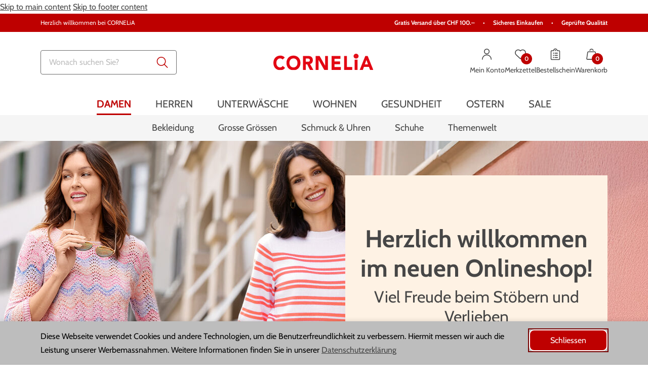

--- FILE ---
content_type: text/html;charset=UTF-8
request_url: https://www.cornelia.ch/?redirect=true
body_size: 45641
content:



















<!DOCTYPE html>
<html lang="de">
<head>
<!--[if gt IE 9]><!-->
<script defer src="/on/demandware.static/Sites-KLINGEL-CH-Site/-/de_CH/v1769808646036/js/main.js"></script>

    
        <script defer src="/on/demandware.static/Sites-KLINGEL-CH-Site/-/de_CH/v1769808646036/js/heroSlider.js"></script>
    


<!--<![endif]-->
<meta charset=UTF-8>

<meta http-equiv="x-ua-compatible" content="ie=edge">

<meta name="viewport" content="width=device-width, initial-scale=1">


<title>
    CORNELiA ist Ihr Online-Versandhandel | CORNELiA
</title>

<meta name="description"
    content="CORNELiA-Versandhandel ✓ Sicheres Einkaufen ✓ Top Kundenservice ✓ Beste Qualit&auml;t &amp; Kundenzufriedenheit ✓ ► Jetzt entdecken &amp; bestellen!" />
<meta name="keywords"
    content="CORNELiA" />




    
        <link rel="alternate" href="https://www.klingel.at/" hreflang="de-AT" />
    

    
        <link rel="alternate" href="https://www.cornelia.ch/" hreflang="de-CH" />
    

    
        <link rel="alternate" href="https://www.klingel.de/" hreflang="x-default" />
    

    
        <link rel="alternate" href="https://www.klingel.de/" hreflang="de-DE" />
    

    
        <link rel="alternate" href="https://www.klingel.nl/" hreflang="nl-NL" />
    

    
        <link rel="canonical" href="https://www.cornelia.ch/" />
    

    
        <meta name="robots" content="index,follow">
    





<link href="/on/demandware.static/Sites-KLINGEL-CH-Site/-/de_CH/dwac67af42/images/favicons/favicon-96x96.png" rel="icon" type="image/png"  sizes="96x96" />
<link href="/on/demandware.static/Sites-KLINGEL-CH-Site/-/de_CH/dw2ae9dae4/images/favicons/favicon.svg" rel="icon" type="image/svg+xml"  />
<link href="/on/demandware.static/Sites-KLINGEL-CH-Site/-/de_CH/dwd7de7b1c/images/favicons/favicon.ico" rel="shortcut icon" />
<link href="/on/demandware.static/Sites-KLINGEL-CH-Site/-/de_CH/dwa9e5d962/images/favicons/apple-touch-icon.png" rel="apple-touch-icon" sizes="180x180" />

<meta name="apple-mobile-web-app-title" content="Klingel" />

<link rel="manifest" href="/on/demandware.store/Sites-KLINGEL-CH-Site/de_CH/Content-Manifest" crossorigin="use-credentials">


<link rel="stylesheet" href="/on/demandware.static/Sites-KLINGEL-CH-Site/-/de_CH/v1769808646036/css/global.css" />
<link rel="stylesheet" href="/on/demandware.static/Sites-KLINGEL-CH-Site/-/de_CH/v1769808646036/css/experience/experienceGlobal.css" />

    <link rel="stylesheet" href="/on/demandware.static/Sites-KLINGEL-CH-Site/-/de_CH/v1769808646036/css/experience/experienceGlobal.css"  />

    <link rel="stylesheet" href="/on/demandware.static/Sites-KLINGEL-CH-Site/-/de_CH/v1769808646036/css/experience/storePage.css"  />









    <script>(function(w,d,s,l,i){w[l]=w[l]||[];w[l].push({'gtm.start':
        new Date().getTime(),event:'gtm.js'});var f=d.getElementsByTagName(s)[0],
        j=d.createElement(s),dl=l!='dataLayer'?'&l='+l:'';j.async=true;j.src=
        'https://www.googletagmanager.com/gtm.js?id='+i+dl;f.parentNode.insertBefore(j,f);
        })(window,document,'script','dataLayer','GTM-P393TJW8');
    </script>








    <!-- MTCaptcha javascript configuration and import, copy start -->
    <script>
        var mtcaptchaConfig = {
            "sitekey": "MTPublic-S53VfHNR1",
            "loadAnimation": "false",
            "widgetSize": "mini",
            "autoFormValidate": true,
            "lang": "de",
            "customLangText": {
                "de": {
                    "inputPrompt": "Zeichen aus Bild eingeben",
                    "emptyCaptcha": "Bitte lösen Sie die Aufgabe"
                },
                "sv": {
                    "inputPrompt": "ange text från bild",
                    "emptyCaptcha": "Vänligen slutför utmaningen"
                },
                "nl": {
                    "inputPrompt": "tekst uit afbeelding invoeren",
                    "emptyCaptcha": "Voltooi de uitdaging alstublieft"
                }
            },
            "renderQueue": []
        };
        (function(){var mt_service = document.createElement('script');
            mt_service.async = true;mt_service.src= 'https://service.mtcaptcha.com/mtcv1/client/mtcaptcha.min.js';
            (document.getElementsByTagName('head')[0] || document.getElementsByTagName('body')[0]).appendChild(mt_service);
            var mt_service2 = document.createElement('script');
            mt_service2.async = true;mt_service2.src = 'https://service2.mtcaptcha.com/mtcv1/client/mtcaptcha2.min.js';
            (document.getElementsByTagName('head')[0] || document.getElementsByTagName('body')[0]).appendChild(mt_service2);}) ();
    </script>
    <!-- MTCaptcha javascript configuration and import, copy end -->
















<script>
    (function() {
        function riskifiedBeaconLoad() {

            var store_domain = 'null';
            var session_id = '_PVzqX3wEdGiWgEs-X4digIxd2dsXNj8SwM=';
            var url = ('https:' == document.location.protocol ? 'https://'
                    : 'http://')
                    + "beacon.riskified.com?shop="
                    + store_domain
                    + "&sid="
                    + session_id;
            var s = document.createElement('script');
            s.type = 'text/javascript';
            s.async = true;
            s.src = url;
            var x = document.getElementsByTagName('script')[0];
            x.parentNode.insertBefore(s, x);
        }
        if (window.attachEvent)
            window.attachEvent('onload', riskifiedBeaconLoad)
        else
            window.addEventListener('load', riskifiedBeaconLoad, false);
    })();
</script>

<script>
    window.econdaPersonalized = [{"Kundenlogin":"0"}];
</script>



<script>
    (function(){
        var view = [{"userLoggedIn":false}]
        window.dataTrackingView = Object.assign(window.dataTrackingView || {}, ...view);
    }());
</script>

<script>
    (function(){
        var view = []
        window.dataTrackingView = Object.assign(window.dataTrackingView || {}, ...view);
    }());
</script>


<script>
    window.dataLayer = window.dataLayer || [];
    window.dataLayer.push(window.dataTrackingView);
</script>


<link rel="stylesheet" href="/on/demandware.static/Sites-KLINGEL-CH-Site/-/de_CH/v1769808646036/css/components/menu.css" />
<script type="text/javascript">//<!--
/* <![CDATA[ (head-active_data.js) */
var dw = (window.dw || {});
dw.ac = {
    _analytics: null,
    _events: [],
    _category: "",
    _searchData: "",
    _anact: "",
    _anact_nohit_tag: "",
    _analytics_enabled: "true",
    _timeZone: "Europe/Berlin",
    _capture: function(configs) {
        if (Object.prototype.toString.call(configs) === "[object Array]") {
            configs.forEach(captureObject);
            return;
        }
        dw.ac._events.push(configs);
    },
	capture: function() { 
		dw.ac._capture(arguments);
		// send to CQ as well:
		if (window.CQuotient) {
			window.CQuotient.trackEventsFromAC(arguments);
		}
	},
    EV_PRD_SEARCHHIT: "searchhit",
    EV_PRD_DETAIL: "detail",
    EV_PRD_RECOMMENDATION: "recommendation",
    EV_PRD_SETPRODUCT: "setproduct",
    applyContext: function(context) {
        if (typeof context === "object" && context.hasOwnProperty("category")) {
        	dw.ac._category = context.category;
        }
        if (typeof context === "object" && context.hasOwnProperty("searchData")) {
        	dw.ac._searchData = context.searchData;
        }
    },
    setDWAnalytics: function(analytics) {
        dw.ac._analytics = analytics;
    },
    eventsIsEmpty: function() {
        return 0 == dw.ac._events.length;
    }
};
/* ]]> */
// -->
</script>
<script type="text/javascript">//<!--
/* <![CDATA[ (head-cquotient.js) */
var CQuotient = window.CQuotient = {};
CQuotient.clientId = 'blns-KLINGEL-CH';
CQuotient.realm = 'BLNS';
CQuotient.siteId = 'KLINGEL-CH';
CQuotient.instanceType = 'prd';
CQuotient.locale = 'de_CH';
CQuotient.fbPixelId = '__UNKNOWN__';
CQuotient.activities = [];
CQuotient.cqcid='';
CQuotient.cquid='';
CQuotient.cqeid='';
CQuotient.cqlid='';
CQuotient.apiHost='api.cquotient.com';
/* Turn this on to test against Staging Einstein */
/* CQuotient.useTest= true; */
CQuotient.useTest = ('true' === 'false');
CQuotient.initFromCookies = function () {
	var ca = document.cookie.split(';');
	for(var i=0;i < ca.length;i++) {
	  var c = ca[i];
	  while (c.charAt(0)==' ') c = c.substring(1,c.length);
	  if (c.indexOf('cqcid=') == 0) {
		CQuotient.cqcid=c.substring('cqcid='.length,c.length);
	  } else if (c.indexOf('cquid=') == 0) {
		  var value = c.substring('cquid='.length,c.length);
		  if (value) {
		  	var split_value = value.split("|", 3);
		  	if (split_value.length > 0) {
			  CQuotient.cquid=split_value[0];
		  	}
		  	if (split_value.length > 1) {
			  CQuotient.cqeid=split_value[1];
		  	}
		  	if (split_value.length > 2) {
			  CQuotient.cqlid=split_value[2];
		  	}
		  }
	  }
	}
}
CQuotient.getCQCookieId = function () {
	if(window.CQuotient.cqcid == '')
		window.CQuotient.initFromCookies();
	return window.CQuotient.cqcid;
};
CQuotient.getCQUserId = function () {
	if(window.CQuotient.cquid == '')
		window.CQuotient.initFromCookies();
	return window.CQuotient.cquid;
};
CQuotient.getCQHashedEmail = function () {
	if(window.CQuotient.cqeid == '')
		window.CQuotient.initFromCookies();
	return window.CQuotient.cqeid;
};
CQuotient.getCQHashedLogin = function () {
	if(window.CQuotient.cqlid == '')
		window.CQuotient.initFromCookies();
	return window.CQuotient.cqlid;
};
CQuotient.trackEventsFromAC = function (/* Object or Array */ events) {
try {
	if (Object.prototype.toString.call(events) === "[object Array]") {
		events.forEach(_trackASingleCQEvent);
	} else {
		CQuotient._trackASingleCQEvent(events);
	}
} catch(err) {}
};
CQuotient._trackASingleCQEvent = function ( /* Object */ event) {
	if (event && event.id) {
		if (event.type === dw.ac.EV_PRD_DETAIL) {
			CQuotient.trackViewProduct( {id:'', alt_id: event.id, type: 'raw_sku'} );
		} // not handling the other dw.ac.* events currently
	}
};
CQuotient.trackViewProduct = function(/* Object */ cqParamData){
	var cq_params = {};
	cq_params.cookieId = CQuotient.getCQCookieId();
	cq_params.userId = CQuotient.getCQUserId();
	cq_params.emailId = CQuotient.getCQHashedEmail();
	cq_params.loginId = CQuotient.getCQHashedLogin();
	cq_params.product = cqParamData.product;
	cq_params.realm = cqParamData.realm;
	cq_params.siteId = cqParamData.siteId;
	cq_params.instanceType = cqParamData.instanceType;
	cq_params.locale = CQuotient.locale;
	
	if(CQuotient.sendActivity) {
		CQuotient.sendActivity(CQuotient.clientId, 'viewProduct', cq_params);
	} else {
		CQuotient.activities.push({activityType: 'viewProduct', parameters: cq_params});
	}
};
/* ]]> */
// -->
</script>


    <meta name="google-site-verification" content="Rv7rMHTjpefoyjjwkuLHN3ZB9KVDoYuSC9eoKDY4JJc" />











    
    <script>
        window.econda = {onReady:[], ready: function(f){this.onReady.push(f);}};
        window.emos3 = window.emos3 || {
            defaults : {
                siteid : 'www.cornelia.ch',
                countryid: 'CH',
                langid : 'de'
            },
            stored:[],
            send: function(p){this.stored.push(p);}};
    </script>
    <script defer="defer" src="https://l.ecn-ldr.de/loader/loader.js" client-key='000011ce-41b0709b-86aa-4f5b-9ae6-4decd8f91066' container-id='2630'></script>
    
    <script>
        
            var econdaMarker = {"PAGE":"st"};
        

        var emosData = {
            siteid : "www.cornelia.ch",
            content: "Startseite",
            pageId: "Startseite",
            url: window.location.href,
            url_pi: [window.location.href]
        };

        
        if (window.econdaPersonalized) {
            emosData = Object.assign(emosData || {}, ...window.econdaPersonalized);
        }

        

        

        

        

        

        

        

        
        var originEcondaContent = "Startseite";
        

        

        

        // Send of the page view is done in the pageView.js file
    </script>

    
    

    
    <script>
        window.addEventListener('UC_UI_CMP_EVENT', function (event) {
            if (emosData.orderProcess) {
                window.emos3.send({
                content: "Startseite",
                rqtype : 'hiddenpi',
                Target : ['CMP', event.detail.type, 1, 'd'],
                orderProcess : emosData.orderProcess,
                Kundenlogin: emosData.Kundenlogin
            });
            } else {
                window.emos3.send({
                content: "Startseite",
                rqtype : 'hiddenpi',
                Target : ['CMP', event.detail.type, 1, 'd'],
                Kundenlogin: emosData.Kundenlogin
            });
            }
        });

        document.addEventListener("eyeable:event", function (e) {
            if (e.detail) {
                window.emos3.send({
                    siteid: 'www.cornelia.ch',
                    content: "Startseite",
                    rgtype: 'hiddenpi',
                    eyeable: [[e.detail]]
                });
            }
        });
    </script>


</head>
<body>

<script>
    (function(){
        document.addEventListener("click", function(event){
            var linkNode = event.target.closest('[data-tracking-click-event]');
            if (linkNode && linkNode.dataset.trackingClickEvent && linkNode.dataset.trackingEventPayload){
                var trackingEventPayload = JSON.parse(linkNode.dataset.trackingEventPayload);
                if (trackingEventPayload) {
                    var position = null;
                    // check if current node has position attribute
                    if (linkNode.dataset.trackingPosition){
                        position = Number(linkNode.dataset.trackingPosition)
                    } else {
                        // check for the closest position field
                        var positionNode = event.target.closest('[data-tracking-position]');
                        if (positionNode && positionNode.dataset.trackingPosition) {
                            position = Number(positionNode.dataset.trackingPosition);
                        }
                    }

                    if(position){
                        trackingEventPayload.position = position;
                    }
                }
                var clickEvent = {
                    event : linkNode.dataset.trackingClickEvent,
                    payload : trackingEventPayload
                }
                window.dataLayer.push(clickEvent);
            }
        });
    }());
</script>






    <noscript>
        <iframe src="https://www.googletagmanager.com/ns.html?id='GTM-P393TJW8'" height="0" width="0"
            style="display:none;visibility:hidden"></iframe>
    </noscript>


<div class="page" data-action="." data-querystring="null">



<div id="js-sentinel"></div>
<div class="header-placeholder" data-site="KLINGEL-CH"></div>

<header id="js-header">
    <a href="#maincontent" class="visually-hidden-focusable" aria-label="Skip to main content">Skip to main content</a>
<a href="#footercontent" class="visually-hidden-focusable" aria-label="Skip to footer content">Skip to footer content</a>
    
    
    <div class="content-asset"><!-- dwMarker="content" dwContentID="939542a86cebcd5c5b856fb247" -->
        <div class="usp-bar">
    <div class="container">
        <div class="usp-bar__inner">
            <p class="usp-bar__msg">Herzlich willkommen bei CORNELiA </p>
            <ul class="usp-bar__points">
                <li>Gratis Versand über CHF 100.–</li>
                <li>Sicheres Einkaufen</li>
                <li>Geprüfte Qualität</li>
            </ul>
        </div>
    </div>
</div>
    </div> <!-- End content-asset -->



    <div class="container">
        <div class="header-content">
            <button class="navbar-toggler d-md-none js-menuToggle"
                type="button" aria-controls="sg-navbar-collapse" aria-expanded="false" aria-label="Toggle navigation">
                <svg class="icon">
    <use href="/on/demandware.static/Sites-KLINGEL-CH-Site/-/default/dw8989f915/images/sprite.svg#hamburger-menu" xlink:href="/on/demandware.static/Sites-KLINGEL-CH-Site/-/default/dw8989f915/images/sprite.svg#hamburger-menu"></use>
</svg>

                <span class="visually-hidden">Menu</span>
            </button>

            <a class="logo" href="https://www.cornelia.ch"
               data-marker="Logo/HeaderTop/[PAGE]/[CAT]"
               title="CORNELiA Startseite"
            >
                <img class="img-logo" src="/on/demandware.static/Sites-KLINGEL-CH-Site/-/de_CH/dwa3cd1636/images/logo.svg"
                    alt="CORNELiA" />
            </a>

            <div class="site-search">
    <form role="search"
          action="/suche-anzeigen"
          method="get"
          name="simpleSearch">
        <input class="form-control search-field"
               type="text"
               name="q"
               value=""
               placeholder="Wonach suchen Sie?"
               role="combobox"
               aria-describedby="search-assistive-text"
               aria-haspopup="listbox"
               aria-owns="search-results"
               aria-expanded="false"
               aria-autocomplete="list"
               aria-activedescendant=""
               aria-controls="search-results"
               aria-label="Geben Sie ein Suchbegriff oder eine Artikelnummer ein"
               autocomplete="off" />
        <button type="reset" name="reset-button" class="reset-button d-none" aria-label="Clear search keywords">
            <svg class="icon">
    <use href="/on/demandware.static/Sites-KLINGEL-CH-Site/-/default/dw8989f915/images/sprite.svg#close" xlink:href="/on/demandware.static/Sites-KLINGEL-CH-Site/-/default/dw8989f915/images/sprite.svg#close"></use>
</svg>

        </button>
        <button type="submit" name="search-button" class="search-button" aria-label="Submit search keywords">
            <svg class="icon">
    <use href="/on/demandware.static/Sites-KLINGEL-CH-Site/-/default/dw8989f915/images/sprite.svg#magnifying-glass" xlink:href="/on/demandware.static/Sites-KLINGEL-CH-Site/-/default/dw8989f915/images/sprite.svg#magnifying-glass"></use>
</svg>

        </button>
        <div class="suggestions-wrapper" data-url="/on/demandware.store/Sites-KLINGEL-CH-Site/de_CH/SearchServices-GetSuggestions?q="></div>
        <div id="search-result-count-feedback" class="visually-hidden" aria-live="assertive"></div>
        <input type="hidden" value="null" name="lang">
    </form>
</div>


            









<div class="header-tools">
    <a href="/meinkonto/anmeldung"
       class="header-tools__link" rel="nofollow"
       aria-label="Mein Konto"
       data-marker="MeinKonto/HeaderTop/[PAGE]/[CAT]"
    >
        <svg class="icon">
    <use href="/on/demandware.static/Sites-KLINGEL-CH-Site/-/default/dw8989f915/images/sprite.svg#user-2" xlink:href="/on/demandware.static/Sites-KLINGEL-CH-Site/-/default/dw8989f915/images/sprite.svg#user-2"></use>
</svg>

        <span class="header-tools__name">Mein Konto</span>
    </a>
    <a href="/merkzettel"
       class="header-tools__link js-miniwishlist" rel="nofollow"
       aria-label="Merkzettel"
       data-marker="Merkzettel/HeaderTop/[PAGE]/[CAT]"
    >
        <svg class="icon">
    <use href="/on/demandware.static/Sites-KLINGEL-CH-Site/-/default/dw8989f915/images/sprite.svg#heart" xlink:href="/on/demandware.static/Sites-KLINGEL-CH-Site/-/default/dw8989f915/images/sprite.svg#heart"></use>
</svg>

        
            <span class="header-tools__count" aria-hidden="true">0</span>
            <span class="header-tools__name">Merkzettel</span>
            
                <span aria-hidden="true" data-wishlist-items-json="[]"></span>
            
        
    </a>
    <a href="/online-bestellschein"
       class="header-tools__link"
       aria-label="Bestellschein"
       data-marker="Bestellschein/HeaderTop/[PAGE]/[CAT]"
    >
        <svg class="icon">
    <use href="/on/demandware.static/Sites-KLINGEL-CH-Site/-/default/dw8989f915/images/sprite.svg#task-list" xlink:href="/on/demandware.static/Sites-KLINGEL-CH-Site/-/default/dw8989f915/images/sprite.svg#task-list"></use>
</svg>

        <span class="header-tools__name">Bestellschein</span>
    </a>
    <a href="/warenkorb"
       class="header-tools__link js-minicart" rel="nofollow"
       data-marker="Warenkorb/HeaderTop/[PAGE]/[CAT]"
       aria-label="Warenkorb mit 0 Artikeln"
    >
        <svg class="icon">
    <use href="/on/demandware.static/Sites-KLINGEL-CH-Site/-/default/dw8989f915/images/sprite.svg#cart" xlink:href="/on/demandware.static/Sites-KLINGEL-CH-Site/-/default/dw8989f915/images/sprite.svg#cart"></use>
</svg>

        <span class="header-tools__count" aria-hidden="true">0</span>
        <span class="header-tools__name">Warenkorb</span>
    </a>
</div>

        </div>
    </div>

    
    <nav>
        <div class="main-menu navbar-toggleable-sm menu-toggleable-left multilevel-dropdown d-md-block js-mainMenu"
            id="sg-navbar-collapse"
            data-category-path="">
            <div class="menu__wrapper">
                <div class="row">
                    <div class="col-12">
                        











<nav class="nav navbar navbar-expand-md bg-inverse js-nav" data-site="KLINGEL-CH">
    
        <div class="navbar-toggler navbar__page-overlay mobile-only js-menuToggle"></div>
        <div class="navbar__wrapper js-menu" data-client="kli">
            <div class="navbar__header-content mobile-only">
                <a class="logo" href="https://www.cornelia.ch" title="CORNELiA Startseite">
                    <img class="img-logo" src="/on/demandware.static/Sites-KLINGEL-CH-Site/-/de_CH/dwa3cd1636/images/logo.svg"
                        alt="CORNELiA" />
                </a>
                <button class="navbar-toggler js-menuToggle" type="button" name="close"
                    aria-controls="sg-navbar-collapse" aria-label="Toggle navigation">
                    <svg class="icon">
    <use href="/on/demandware.static/Sites-KLINGEL-CH-Site/-/default/dw8989f915/images/sprite.svg#close-overlay" xlink:href="/on/demandware.static/Sites-KLINGEL-CH-Site/-/default/dw8989f915/images/sprite.svg#close-overlay"></use>
</svg>

                </button>
            </div>
            <ul class="navbar__container navbar__category-list navbar__category-list--level-1 js-firstLevelList"
                data-level="1">
                
                    
                    <li class="navbar__item navbar__item--level-1 js-firstLevelNavItem" role="none">
                        <button
                            class="navbar__button navbar__button--level-1 js-categoryButton js-firstLevelButton "
                            id="61.1.00.00.00" data-href="/damen" aria-label="Damen"
                            data-marker="btn/Hauptnavi/[PATH]/Ebene-1" data-path="Damen">
                            <span class="navbar__button--label">
                                Damen
                            </span>
                            <div class="mobile-only">
                                <svg class="icon">
    <use href="/on/demandware.static/Sites-KLINGEL-CH-Site/-/default/dw8989f915/images/sprite.svg#arrow-right" xlink:href="/on/demandware.static/Sites-KLINGEL-CH-Site/-/default/dw8989f915/images/sprite.svg#arrow-right"></use>
</svg>

                            </div>
                        </button>
                        
                            









<ul class="navbar__container navbar__category-list navbar__category-list--level-2 js-secondLevelList"
    id="secondLevelNav-61.1.00.00.00" data-level="2" aria-label="Damen">
    
    <li class="navbar__item navbar__item--level-2 navbar__item--close-submenu mobile-only js-secondLevelNavItem"
        role="none">
        <button type="button" class="navbar__button navbar__button--close-submenu js-submenuClose" data-level="2"
            aria-label="Zur&uuml;ck zur &Uuml;bersicht">
            <svg class="icon">
    <use href="/on/demandware.static/Sites-KLINGEL-CH-Site/-/default/dw8989f915/images/sprite.svg#arrow-left" xlink:href="/on/demandware.static/Sites-KLINGEL-CH-Site/-/default/dw8989f915/images/sprite.svg#arrow-left"></use>
</svg>

            Zur&uuml;ck zur &Uuml;bersicht
        </button>
    </li>
    <li class="navbar__item navbar__item--headline mobile-only" role="none">
        <a class="navbar__link navbar__link--headline navbar__link--headline-level-2 js-doorpageFirstLevel js-navLink"
            data-marker="btn/Hauptnavi/[PATH]/Doorpage" data-path="Damen" href="/damen">
            Damen
            <div class="mobile-only">
                <svg class="icon">
    <use href="/on/demandware.static/Sites-KLINGEL-CH-Site/-/default/dw8989f915/images/sprite.svg#arrow-right" xlink:href="/on/demandware.static/Sites-KLINGEL-CH-Site/-/default/dw8989f915/images/sprite.svg#arrow-right"></use>
</svg>

            </div>
        </a>
    </li>
    
    
        <li class="navbar__item navbar__item--level-2 js-secondLevelNavItem" role="none">
            <button
                class="navbar__button navbar__button--level-2 js-categoryButton js-secondLevelButton js-flyoutTrigger"
                id="61.1.01.00.00" aria-label="Bekleidung" data-href="/damen/bekleidung"
                data-marker="btn/Hauptnavi/[PATH]/Ebene-2" data-path="Damen/Bekleidung" role="tab">
                <span class="navbar__button--label">
                    Bekleidung
                </span>
                <div class="mobile-only">
                    <svg class="icon">
    <use href="/on/demandware.static/Sites-KLINGEL-CH-Site/-/default/dw8989f915/images/sprite.svg#arrow-right" xlink:href="/on/demandware.static/Sites-KLINGEL-CH-Site/-/default/dw8989f915/images/sprite.svg#arrow-right"></use>
</svg>

                </div>
            </button>
            
            








<div class="flyout__container js-menuFlyout" id="menuFlyout-61.1.01.00.00" data-level="3" hidden>
    <div class="navbar__container flyout__container--inner ">
        <div class="flyout__top-content">
            
            <button type="button" class="flyout__button flyout__button--close mobile-only js-submenuClose js-navButton"
                data-level="3"
                aria-label="Zur&uuml;ck zu Damen">
                <svg class="icon">
    <use href="/on/demandware.static/Sites-KLINGEL-CH-Site/-/default/dw8989f915/images/sprite.svg#arrow-left" xlink:href="/on/demandware.static/Sites-KLINGEL-CH-Site/-/default/dw8989f915/images/sprite.svg#arrow-left"></use>
</svg>

                
                    Zur&uuml;ck zu Damen
                
            </button>
            <div class="navbar__item navbar__item--headline mobile-only">
                <a class="navbar__link navbar__link--headline navbar__link--headline mobile-only js-navLink js-flyoutDoorpage"
                    data-marker="btn/Flyout/[PATH]/Doorpage" data-path="Damen/Bekleidung" data-level="3"
                    href="/damen/bekleidung">
                    Bekleidung
                    <div class="mobile-only">
                        <svg class="icon">
    <use href="/on/demandware.static/Sites-KLINGEL-CH-Site/-/default/dw8989f915/images/sprite.svg#arrow-right" xlink:href="/on/demandware.static/Sites-KLINGEL-CH-Site/-/default/dw8989f915/images/sprite.svg#arrow-right"></use>
</svg>

                    </div>
                </a>
            </div>
            
            <div class="flyout__top-content--doorpages desktop-only js-flyoutDoorpage">
                <a href="/damen"
                    class="doorpage-link desktop-only js-navLink"
                    aria-label="Damen"
                    data-marker="btn/Flyout/[PATH]/Doorpage"
                    data-path="Damen">
                    <div class="inline-icon">
                        <svg class="icon">
    <use href="/on/demandware.static/Sites-KLINGEL-CH-Site/-/default/dw8989f915/images/sprite.svg#arrow-left" xlink:href="/on/demandware.static/Sites-KLINGEL-CH-Site/-/default/dw8989f915/images/sprite.svg#arrow-left"></use>
</svg>

                    </div>
                    <span class="doorpage-label">Alle Artikel</span>
                </a>
            </div>
            <button type="button" aria-label="Schliessen"
                class="flyout__button flyout__button--close desktop-only js-submenuClose js-navButton" data-level="3">
                <svg class="icon">
    <use href="/on/demandware.static/Sites-KLINGEL-CH-Site/-/default/dw8989f915/images/sprite.svg#close-overlay" xlink:href="/on/demandware.static/Sites-KLINGEL-CH-Site/-/default/dw8989f915/images/sprite.svg#close-overlay"></use>
</svg>

            </button>
        </div>
        
            
    <ul class="flyout__category-list js-flyoutList" data-level="3">
        
        
            
                
                <li class="flyout__item flyout__item--level-3 flyout__item--has-subcategories js-collapsibleContainerItem"
    role="none">
    <a class=" flyout__link flyout__link--level-3 desktop-only js-navLink" href="/damen/bekleidung/accessoires"
        aria-label="Accessoires" data-marker="btn/Flyout/[PATH]/Ebene-3"
        data-path="Damen/Bekleidung/Accessoires">Accessoires
    </a>
    <button
        class=" flyout__button flyout__button--collapsible-trigger mobile-only js-toggleCollapsibleHandler js-navButton"
        data-marker="btn/Flyout/[PATH]/Collapsible-Ebene-3" data-path="Damen/Bekleidung/Accessoires"
        aria-label="Accessoires" id="61.1.01.01.00" aria-controls="collapsible61.1.01.01.00">
        Accessoires
        <div class="flyout__collapsible--icon-wrapper mobile-only">
            <svg class="icon">
    <use href="/on/demandware.static/Sites-KLINGEL-CH-Site/-/default/dw8989f915/images/sprite.svg#arrow-down" xlink:href="/on/demandware.static/Sites-KLINGEL-CH-Site/-/default/dw8989f915/images/sprite.svg#arrow-down"></use>
</svg>

        </div>
    </button>
    <ul class="flyout__category-list flyout__category-list--level-4 mobile-only js-collapsibleCategoryList js-flyoutList"
        id="collapsible61.1.01.01.00">
        <li class="flyout__item flyout__item--level-4 mobile-only" role="none">
            <a class=" flyout__link flyout__link--level-3 mobile-only js-navLink" href="/damen/bekleidung/accessoires"
                aria-label="Accessoires " data-marker="btn/Flyout/[PATH]/Ebene-3"
                data-path="Damen/Bekleidung/Accessoires">Accessoires
                <div class="mobile-only">
                    <svg class="icon">
    <use href="/on/demandware.static/Sites-KLINGEL-CH-Site/-/default/dw8989f915/images/sprite.svg#arrow-right" xlink:href="/on/demandware.static/Sites-KLINGEL-CH-Site/-/default/dw8989f915/images/sprite.svg#arrow-right"></use>
</svg>

                </div>
            </a>
        </li>
        
            <li class="flyout__item flyout__item--level-4 mobile-only" role="none">
                <a class="flyout__link flyout__link--level-4 mobile-only js-navLink" href="/damen/bekleidung/accessoires/guertel"
                    id="61.1.01.01.02" data-marker="btn/Flyout/[PATH]/Ebene-4"
                    data-path="Damen/Bekleidung/Accessoires/G&uuml;rtel" aria-label="G&uuml;rtel">
                    G&uuml;rtel
                    <div class="mobile-only">
                        <svg class="icon">
    <use href="/on/demandware.static/Sites-KLINGEL-CH-Site/-/default/dw8989f915/images/sprite.svg#arrow-right" xlink:href="/on/demandware.static/Sites-KLINGEL-CH-Site/-/default/dw8989f915/images/sprite.svg#arrow-right"></use>
</svg>

                    </div>
                </a>
            </li>
        
            <li class="flyout__item flyout__item--level-4 mobile-only" role="none">
                <a class="flyout__link flyout__link--level-4 mobile-only js-navLink" href="/damen/bekleidung/accessoires/handschuhe"
                    id="61.1.01.01.06" data-marker="btn/Flyout/[PATH]/Ebene-4"
                    data-path="Damen/Bekleidung/Accessoires/Handschuhe" aria-label="Handschuhe">
                    Handschuhe
                    <div class="mobile-only">
                        <svg class="icon">
    <use href="/on/demandware.static/Sites-KLINGEL-CH-Site/-/default/dw8989f915/images/sprite.svg#arrow-right" xlink:href="/on/demandware.static/Sites-KLINGEL-CH-Site/-/default/dw8989f915/images/sprite.svg#arrow-right"></use>
</svg>

                    </div>
                </a>
            </li>
        
            <li class="flyout__item flyout__item--level-4 mobile-only" role="none">
                <a class="flyout__link flyout__link--level-4 mobile-only js-navLink" href="/damen/bekleidung/accessoires/handtaschen"
                    id="61.1.01.01.01" data-marker="btn/Flyout/[PATH]/Ebene-4"
                    data-path="Damen/Bekleidung/Accessoires/Handtaschen" aria-label="Handtaschen">
                    Handtaschen
                    <div class="mobile-only">
                        <svg class="icon">
    <use href="/on/demandware.static/Sites-KLINGEL-CH-Site/-/default/dw8989f915/images/sprite.svg#arrow-right" xlink:href="/on/demandware.static/Sites-KLINGEL-CH-Site/-/default/dw8989f915/images/sprite.svg#arrow-right"></use>
</svg>

                    </div>
                </a>
            </li>
        
            <li class="flyout__item flyout__item--level-4 mobile-only" role="none">
                <a class="flyout__link flyout__link--level-4 mobile-only js-navLink" href="/damen/bekleidung/accessoires/muetzen-huete"
                    id="61.1.01.01.03" data-marker="btn/Flyout/[PATH]/Ebene-4"
                    data-path="Damen/Bekleidung/Accessoires/M&uuml;tzen &amp; H&uuml;te" aria-label="M&uuml;tzen &amp; H&uuml;te">
                    M&uuml;tzen &amp; H&uuml;te
                    <div class="mobile-only">
                        <svg class="icon">
    <use href="/on/demandware.static/Sites-KLINGEL-CH-Site/-/default/dw8989f915/images/sprite.svg#arrow-right" xlink:href="/on/demandware.static/Sites-KLINGEL-CH-Site/-/default/dw8989f915/images/sprite.svg#arrow-right"></use>
</svg>

                    </div>
                </a>
            </li>
        
            <li class="flyout__item flyout__item--level-4 mobile-only" role="none">
                <a class="flyout__link flyout__link--level-4 mobile-only js-navLink" href="/damen/bekleidung/accessoires/regenschirm"
                    id="61.1.01.01.05" data-marker="btn/Flyout/[PATH]/Ebene-4"
                    data-path="Damen/Bekleidung/Accessoires/Regenschirm" aria-label="Regenschirm">
                    Regenschirm
                    <div class="mobile-only">
                        <svg class="icon">
    <use href="/on/demandware.static/Sites-KLINGEL-CH-Site/-/default/dw8989f915/images/sprite.svg#arrow-right" xlink:href="/on/demandware.static/Sites-KLINGEL-CH-Site/-/default/dw8989f915/images/sprite.svg#arrow-right"></use>
</svg>

                    </div>
                </a>
            </li>
        
            <li class="flyout__item flyout__item--level-4 mobile-only" role="none">
                <a class="flyout__link flyout__link--level-4 mobile-only js-navLink" href="/damen/bekleidung/accessoires/schals"
                    id="61.1.01.01.04" data-marker="btn/Flyout/[PATH]/Ebene-4"
                    data-path="Damen/Bekleidung/Accessoires/Schals" aria-label="Schals">
                    Schals
                    <div class="mobile-only">
                        <svg class="icon">
    <use href="/on/demandware.static/Sites-KLINGEL-CH-Site/-/default/dw8989f915/images/sprite.svg#arrow-right" xlink:href="/on/demandware.static/Sites-KLINGEL-CH-Site/-/default/dw8989f915/images/sprite.svg#arrow-right"></use>
</svg>

                    </div>
                </a>
            </li>
        
    </ul>
</li>
            
        
            
                <li class="flyout__item flyout__item--level-3" role="none">
                    <a class="flyout__link flyout__link--level-3 js-navLink" href="/damen/bekleidung/festmode"
                        data-marker="btn/Flyout/[PATH]/Ebene-3" data-path="Damen/Bekleidung/Festmode"
                        aria-label="Festmode" id="61.1.01.02.00" >
                        Festmode
                        <div class="mobile-only">
                            <svg class="icon">
    <use href="/on/demandware.static/Sites-KLINGEL-CH-Site/-/default/dw8989f915/images/sprite.svg#arrow-right" xlink:href="/on/demandware.static/Sites-KLINGEL-CH-Site/-/default/dw8989f915/images/sprite.svg#arrow-right"></use>
</svg>

                        </div>
                    </a>
                </li>
            
        
            
                
                <li class="flyout__item flyout__item--level-3 flyout__item--has-subcategories js-collapsibleContainerItem"
    role="none">
    <a class=" flyout__link flyout__link--level-3 desktop-only js-navLink" href="/damen/bekleidung/bademode"
        aria-label="Bademode" data-marker="btn/Flyout/[PATH]/Ebene-3"
        data-path="Damen/Bekleidung/Bademode">Bademode
    </a>
    <button
        class=" flyout__button flyout__button--collapsible-trigger mobile-only js-toggleCollapsibleHandler js-navButton"
        data-marker="btn/Flyout/[PATH]/Collapsible-Ebene-3" data-path="Damen/Bekleidung/Bademode"
        aria-label="Bademode" id="61.1.01.03.00" aria-controls="collapsible61.1.01.03.00">
        Bademode
        <div class="flyout__collapsible--icon-wrapper mobile-only">
            <svg class="icon">
    <use href="/on/demandware.static/Sites-KLINGEL-CH-Site/-/default/dw8989f915/images/sprite.svg#arrow-down" xlink:href="/on/demandware.static/Sites-KLINGEL-CH-Site/-/default/dw8989f915/images/sprite.svg#arrow-down"></use>
</svg>

        </div>
    </button>
    <ul class="flyout__category-list flyout__category-list--level-4 mobile-only js-collapsibleCategoryList js-flyoutList"
        id="collapsible61.1.01.03.00">
        <li class="flyout__item flyout__item--level-4 mobile-only" role="none">
            <a class=" flyout__link flyout__link--level-3 mobile-only js-navLink" href="/damen/bekleidung/bademode"
                aria-label="Bademode " data-marker="btn/Flyout/[PATH]/Ebene-3"
                data-path="Damen/Bekleidung/Bademode">Bademode
                <div class="mobile-only">
                    <svg class="icon">
    <use href="/on/demandware.static/Sites-KLINGEL-CH-Site/-/default/dw8989f915/images/sprite.svg#arrow-right" xlink:href="/on/demandware.static/Sites-KLINGEL-CH-Site/-/default/dw8989f915/images/sprite.svg#arrow-right"></use>
</svg>

                </div>
            </a>
        </li>
        
            <li class="flyout__item flyout__item--level-4 mobile-only" role="none">
                <a class="flyout__link flyout__link--level-4 mobile-only js-navLink" href="/damen/bekleidung/bademode/badeanzuege"
                    id="61.1.01.03.02" data-marker="btn/Flyout/[PATH]/Ebene-4"
                    data-path="Damen/Bekleidung/Bademode/Badeanz&uuml;ge" aria-label="Badeanz&uuml;ge">
                    Badeanz&uuml;ge
                    <div class="mobile-only">
                        <svg class="icon">
    <use href="/on/demandware.static/Sites-KLINGEL-CH-Site/-/default/dw8989f915/images/sprite.svg#arrow-right" xlink:href="/on/demandware.static/Sites-KLINGEL-CH-Site/-/default/dw8989f915/images/sprite.svg#arrow-right"></use>
</svg>

                    </div>
                </a>
            </li>
        
            <li class="flyout__item flyout__item--level-4 mobile-only" role="none">
                <a class="flyout__link flyout__link--level-4 mobile-only js-navLink" href="/damen/bekleidung/bademode/bademaentel"
                    id="61.1.01.03.01" data-marker="btn/Flyout/[PATH]/Ebene-4"
                    data-path="Damen/Bekleidung/Bademode/Badem&auml;ntel" aria-label="Badem&auml;ntel">
                    Badem&auml;ntel
                    <div class="mobile-only">
                        <svg class="icon">
    <use href="/on/demandware.static/Sites-KLINGEL-CH-Site/-/default/dw8989f915/images/sprite.svg#arrow-right" xlink:href="/on/demandware.static/Sites-KLINGEL-CH-Site/-/default/dw8989f915/images/sprite.svg#arrow-right"></use>
</svg>

                    </div>
                </a>
            </li>
        
            <li class="flyout__item flyout__item--level-4 mobile-only" role="none">
                <a class="flyout__link flyout__link--level-4 mobile-only js-navLink" href="/damen/bekleidung/bademode/bikinis"
                    id="61.1.01.03.03" data-marker="btn/Flyout/[PATH]/Ebene-4"
                    data-path="Damen/Bekleidung/Bademode/Bikinis" aria-label="Bikinis">
                    Bikinis
                    <div class="mobile-only">
                        <svg class="icon">
    <use href="/on/demandware.static/Sites-KLINGEL-CH-Site/-/default/dw8989f915/images/sprite.svg#arrow-right" xlink:href="/on/demandware.static/Sites-KLINGEL-CH-Site/-/default/dw8989f915/images/sprite.svg#arrow-right"></use>
</svg>

                    </div>
                </a>
            </li>
        
            <li class="flyout__item flyout__item--level-4 mobile-only" role="none">
                <a class="flyout__link flyout__link--level-4 mobile-only js-navLink" href="/damen/bekleidung/bademode/shape-badeanzuege"
                    id="61.1.01.03.05" data-marker="btn/Flyout/[PATH]/Ebene-4"
                    data-path="Damen/Bekleidung/Bademode/Shape-Badeanz&uuml;ge" aria-label="Shape-Badeanz&uuml;ge">
                    Shape-Badeanz&uuml;ge
                    <div class="mobile-only">
                        <svg class="icon">
    <use href="/on/demandware.static/Sites-KLINGEL-CH-Site/-/default/dw8989f915/images/sprite.svg#arrow-right" xlink:href="/on/demandware.static/Sites-KLINGEL-CH-Site/-/default/dw8989f915/images/sprite.svg#arrow-right"></use>
</svg>

                    </div>
                </a>
            </li>
        
            <li class="flyout__item flyout__item--level-4 mobile-only" role="none">
                <a class="flyout__link flyout__link--level-4 mobile-only js-navLink" href="/damen/bekleidung/bademode/sonnendurchlaessige-bademode"
                    id="61.1.01.03.06" data-marker="btn/Flyout/[PATH]/Ebene-4"
                    data-path="Damen/Bekleidung/Bademode/Sonnendurchl&auml;ssige Bademode" aria-label="Sonnendurchl&auml;ssige Bademode">
                    Sonnendurchl&auml;ssige Bademode
                    <div class="mobile-only">
                        <svg class="icon">
    <use href="/on/demandware.static/Sites-KLINGEL-CH-Site/-/default/dw8989f915/images/sprite.svg#arrow-right" xlink:href="/on/demandware.static/Sites-KLINGEL-CH-Site/-/default/dw8989f915/images/sprite.svg#arrow-right"></use>
</svg>

                    </div>
                </a>
            </li>
        
            <li class="flyout__item flyout__item--level-4 mobile-only" role="none">
                <a class="flyout__link flyout__link--level-4 mobile-only js-navLink" href="/damen/bekleidung/bademode/tankinis"
                    id="61.1.01.03.04" data-marker="btn/Flyout/[PATH]/Ebene-4"
                    data-path="Damen/Bekleidung/Bademode/Tankinis" aria-label="Tankinis">
                    Tankinis
                    <div class="mobile-only">
                        <svg class="icon">
    <use href="/on/demandware.static/Sites-KLINGEL-CH-Site/-/default/dw8989f915/images/sprite.svg#arrow-right" xlink:href="/on/demandware.static/Sites-KLINGEL-CH-Site/-/default/dw8989f915/images/sprite.svg#arrow-right"></use>
</svg>

                    </div>
                </a>
            </li>
        
    </ul>
</li>
            
        
            
                <li class="flyout__item flyout__item--level-3" role="none">
                    <a class="flyout__link flyout__link--level-3 js-navLink" href="/damen/bekleidung/blazer"
                        data-marker="btn/Flyout/[PATH]/Ebene-3" data-path="Damen/Bekleidung/Blazer"
                        aria-label="Blazer" id="61.1.01.04.00" >
                        Blazer
                        <div class="mobile-only">
                            <svg class="icon">
    <use href="/on/demandware.static/Sites-KLINGEL-CH-Site/-/default/dw8989f915/images/sprite.svg#arrow-right" xlink:href="/on/demandware.static/Sites-KLINGEL-CH-Site/-/default/dw8989f915/images/sprite.svg#arrow-right"></use>
</svg>

                        </div>
                    </a>
                </li>
            
        
            
                
                <li class="flyout__item flyout__item--level-3 flyout__item--has-subcategories js-collapsibleContainerItem"
    role="none">
    <a class=" flyout__link flyout__link--level-3 desktop-only js-navLink" href="/damen/bekleidung/blusen"
        aria-label="Blusen" data-marker="btn/Flyout/[PATH]/Ebene-3"
        data-path="Damen/Bekleidung/Blusen">Blusen
    </a>
    <button
        class=" flyout__button flyout__button--collapsible-trigger mobile-only js-toggleCollapsibleHandler js-navButton"
        data-marker="btn/Flyout/[PATH]/Collapsible-Ebene-3" data-path="Damen/Bekleidung/Blusen"
        aria-label="Blusen" id="61.1.01.06.00" aria-controls="collapsible61.1.01.06.00">
        Blusen
        <div class="flyout__collapsible--icon-wrapper mobile-only">
            <svg class="icon">
    <use href="/on/demandware.static/Sites-KLINGEL-CH-Site/-/default/dw8989f915/images/sprite.svg#arrow-down" xlink:href="/on/demandware.static/Sites-KLINGEL-CH-Site/-/default/dw8989f915/images/sprite.svg#arrow-down"></use>
</svg>

        </div>
    </button>
    <ul class="flyout__category-list flyout__category-list--level-4 mobile-only js-collapsibleCategoryList js-flyoutList"
        id="collapsible61.1.01.06.00">
        <li class="flyout__item flyout__item--level-4 mobile-only" role="none">
            <a class=" flyout__link flyout__link--level-3 mobile-only js-navLink" href="/damen/bekleidung/blusen"
                aria-label="Blusen " data-marker="btn/Flyout/[PATH]/Ebene-3"
                data-path="Damen/Bekleidung/Blusen">Blusen
                <div class="mobile-only">
                    <svg class="icon">
    <use href="/on/demandware.static/Sites-KLINGEL-CH-Site/-/default/dw8989f915/images/sprite.svg#arrow-right" xlink:href="/on/demandware.static/Sites-KLINGEL-CH-Site/-/default/dw8989f915/images/sprite.svg#arrow-right"></use>
</svg>

                </div>
            </a>
        </li>
        
            <li class="flyout__item flyout__item--level-4 mobile-only" role="none">
                <a class="flyout__link flyout__link--level-4 mobile-only js-navLink" href="/damen/bekleidung/blusen/blusen"
                    id="61.1.01.06.01" data-marker="btn/Flyout/[PATH]/Ebene-4"
                    data-path="Damen/Bekleidung/Blusen/Blusen" aria-label="Blusen">
                    Blusen
                    <div class="mobile-only">
                        <svg class="icon">
    <use href="/on/demandware.static/Sites-KLINGEL-CH-Site/-/default/dw8989f915/images/sprite.svg#arrow-right" xlink:href="/on/demandware.static/Sites-KLINGEL-CH-Site/-/default/dw8989f915/images/sprite.svg#arrow-right"></use>
</svg>

                    </div>
                </a>
            </li>
        
            <li class="flyout__item flyout__item--level-4 mobile-only" role="none">
                <a class="flyout__link flyout__link--level-4 mobile-only js-navLink" href="/damen/bekleidung/blusen/blusenjacken"
                    id="61.1.01.06.02" data-marker="btn/Flyout/[PATH]/Ebene-4"
                    data-path="Damen/Bekleidung/Blusen/Blusenjacken" aria-label="Blusenjacken">
                    Blusenjacken
                    <div class="mobile-only">
                        <svg class="icon">
    <use href="/on/demandware.static/Sites-KLINGEL-CH-Site/-/default/dw8989f915/images/sprite.svg#arrow-right" xlink:href="/on/demandware.static/Sites-KLINGEL-CH-Site/-/default/dw8989f915/images/sprite.svg#arrow-right"></use>
</svg>

                    </div>
                </a>
            </li>
        
    </ul>
</li>
            
        
            
                
                <li class="flyout__item flyout__item--level-3 flyout__item--has-subcategories js-collapsibleContainerItem"
    role="none">
    <a class=" flyout__link flyout__link--level-3 desktop-only js-navLink" href="/damen/bekleidung/freizeitmode"
        aria-label="Freizeitmode" data-marker="btn/Flyout/[PATH]/Ebene-3"
        data-path="Damen/Bekleidung/Freizeitmode">Freizeitmode
    </a>
    <button
        class=" flyout__button flyout__button--collapsible-trigger mobile-only js-toggleCollapsibleHandler js-navButton"
        data-marker="btn/Flyout/[PATH]/Collapsible-Ebene-3" data-path="Damen/Bekleidung/Freizeitmode"
        aria-label="Freizeitmode" id="61.1.01.09.00" aria-controls="collapsible61.1.01.09.00">
        Freizeitmode
        <div class="flyout__collapsible--icon-wrapper mobile-only">
            <svg class="icon">
    <use href="/on/demandware.static/Sites-KLINGEL-CH-Site/-/default/dw8989f915/images/sprite.svg#arrow-down" xlink:href="/on/demandware.static/Sites-KLINGEL-CH-Site/-/default/dw8989f915/images/sprite.svg#arrow-down"></use>
</svg>

        </div>
    </button>
    <ul class="flyout__category-list flyout__category-list--level-4 mobile-only js-collapsibleCategoryList js-flyoutList"
        id="collapsible61.1.01.09.00">
        <li class="flyout__item flyout__item--level-4 mobile-only" role="none">
            <a class=" flyout__link flyout__link--level-3 mobile-only js-navLink" href="/damen/bekleidung/freizeitmode"
                aria-label="Freizeitmode " data-marker="btn/Flyout/[PATH]/Ebene-3"
                data-path="Damen/Bekleidung/Freizeitmode">Freizeitmode
                <div class="mobile-only">
                    <svg class="icon">
    <use href="/on/demandware.static/Sites-KLINGEL-CH-Site/-/default/dw8989f915/images/sprite.svg#arrow-right" xlink:href="/on/demandware.static/Sites-KLINGEL-CH-Site/-/default/dw8989f915/images/sprite.svg#arrow-right"></use>
</svg>

                </div>
            </a>
        </li>
        
            <li class="flyout__item flyout__item--level-4 mobile-only" role="none">
                <a class="flyout__link flyout__link--level-4 mobile-only js-navLink" href="/damen/bekleidung/freizeitmode/freizeitanzuege"
                    id="61.1.01.09.01" data-marker="btn/Flyout/[PATH]/Ebene-4"
                    data-path="Damen/Bekleidung/Freizeitmode/Freizeitanz&uuml;ge" aria-label="Freizeitanz&uuml;ge">
                    Freizeitanz&uuml;ge
                    <div class="mobile-only">
                        <svg class="icon">
    <use href="/on/demandware.static/Sites-KLINGEL-CH-Site/-/default/dw8989f915/images/sprite.svg#arrow-right" xlink:href="/on/demandware.static/Sites-KLINGEL-CH-Site/-/default/dw8989f915/images/sprite.svg#arrow-right"></use>
</svg>

                    </div>
                </a>
            </li>
        
            <li class="flyout__item flyout__item--level-4 mobile-only" role="none">
                <a class="flyout__link flyout__link--level-4 mobile-only js-navLink" href="/damen/bekleidung/freizeitmode/freizeithosen"
                    id="61.1.01.09.02" data-marker="btn/Flyout/[PATH]/Ebene-4"
                    data-path="Damen/Bekleidung/Freizeitmode/Freizeithosen" aria-label="Freizeithosen">
                    Freizeithosen
                    <div class="mobile-only">
                        <svg class="icon">
    <use href="/on/demandware.static/Sites-KLINGEL-CH-Site/-/default/dw8989f915/images/sprite.svg#arrow-right" xlink:href="/on/demandware.static/Sites-KLINGEL-CH-Site/-/default/dw8989f915/images/sprite.svg#arrow-right"></use>
</svg>

                    </div>
                </a>
            </li>
        
    </ul>
</li>
            
        
            
                
                <li class="flyout__item flyout__item--level-3 flyout__item--has-subcategories js-collapsibleContainerItem"
    role="none">
    <a class=" flyout__link flyout__link--level-3 desktop-only js-navLink" href="/damen/bekleidung/homewear"
        aria-label="Homewear" data-marker="btn/Flyout/[PATH]/Ebene-3"
        data-path="Damen/Bekleidung/Homewear">Homewear
    </a>
    <button
        class=" flyout__button flyout__button--collapsible-trigger mobile-only js-toggleCollapsibleHandler js-navButton"
        data-marker="btn/Flyout/[PATH]/Collapsible-Ebene-3" data-path="Damen/Bekleidung/Homewear"
        aria-label="Homewear" id="61.1.01.08.00" aria-controls="collapsible61.1.01.08.00">
        Homewear
        <div class="flyout__collapsible--icon-wrapper mobile-only">
            <svg class="icon">
    <use href="/on/demandware.static/Sites-KLINGEL-CH-Site/-/default/dw8989f915/images/sprite.svg#arrow-down" xlink:href="/on/demandware.static/Sites-KLINGEL-CH-Site/-/default/dw8989f915/images/sprite.svg#arrow-down"></use>
</svg>

        </div>
    </button>
    <ul class="flyout__category-list flyout__category-list--level-4 mobile-only js-collapsibleCategoryList js-flyoutList"
        id="collapsible61.1.01.08.00">
        <li class="flyout__item flyout__item--level-4 mobile-only" role="none">
            <a class=" flyout__link flyout__link--level-3 mobile-only js-navLink" href="/damen/bekleidung/homewear"
                aria-label="Homewear " data-marker="btn/Flyout/[PATH]/Ebene-3"
                data-path="Damen/Bekleidung/Homewear">Homewear
                <div class="mobile-only">
                    <svg class="icon">
    <use href="/on/demandware.static/Sites-KLINGEL-CH-Site/-/default/dw8989f915/images/sprite.svg#arrow-right" xlink:href="/on/demandware.static/Sites-KLINGEL-CH-Site/-/default/dw8989f915/images/sprite.svg#arrow-right"></use>
</svg>

                </div>
            </a>
        </li>
        
            <li class="flyout__item flyout__item--level-4 mobile-only" role="none">
                <a class="flyout__link flyout__link--level-4 mobile-only js-navLink" href="/damen/bekleidung/homewear/hauskleider"
                    id="61.1.01.08.01" data-marker="btn/Flyout/[PATH]/Ebene-4"
                    data-path="Damen/Bekleidung/Homewear/Hauskleider" aria-label="Hauskleider">
                    Hauskleider
                    <div class="mobile-only">
                        <svg class="icon">
    <use href="/on/demandware.static/Sites-KLINGEL-CH-Site/-/default/dw8989f915/images/sprite.svg#arrow-right" xlink:href="/on/demandware.static/Sites-KLINGEL-CH-Site/-/default/dw8989f915/images/sprite.svg#arrow-right"></use>
</svg>

                    </div>
                </a>
            </li>
        
            <li class="flyout__item flyout__item--level-4 mobile-only" role="none">
                <a class="flyout__link flyout__link--level-4 mobile-only js-navLink" href="/damen/bekleidung/homewear/hausmaentel"
                    id="61.1.01.08.02" data-marker="btn/Flyout/[PATH]/Ebene-4"
                    data-path="Damen/Bekleidung/Homewear/Hausm&auml;ntel" aria-label="Hausm&auml;ntel">
                    Hausm&auml;ntel
                    <div class="mobile-only">
                        <svg class="icon">
    <use href="/on/demandware.static/Sites-KLINGEL-CH-Site/-/default/dw8989f915/images/sprite.svg#arrow-right" xlink:href="/on/demandware.static/Sites-KLINGEL-CH-Site/-/default/dw8989f915/images/sprite.svg#arrow-right"></use>
</svg>

                    </div>
                </a>
            </li>
        
            <li class="flyout__item flyout__item--level-4 mobile-only" role="none">
                <a class="flyout__link flyout__link--level-4 mobile-only js-navLink" href="/damen/bekleidung/homewear/kittelschuerzen"
                    id="61.1.01.08.03" data-marker="btn/Flyout/[PATH]/Ebene-4"
                    data-path="Damen/Bekleidung/Homewear/Kittelsch&uuml;rzen" aria-label="Kittelsch&uuml;rzen">
                    Kittelsch&uuml;rzen
                    <div class="mobile-only">
                        <svg class="icon">
    <use href="/on/demandware.static/Sites-KLINGEL-CH-Site/-/default/dw8989f915/images/sprite.svg#arrow-right" xlink:href="/on/demandware.static/Sites-KLINGEL-CH-Site/-/default/dw8989f915/images/sprite.svg#arrow-right"></use>
</svg>

                    </div>
                </a>
            </li>
        
    </ul>
</li>
            
        
            
                
                <li class="flyout__item flyout__item--level-3 flyout__item--has-subcategories js-collapsibleContainerItem"
    role="none">
    <a class=" flyout__link flyout__link--level-3 desktop-only js-navLink" href="/damen/bekleidung/hosen"
        aria-label="Hosen" data-marker="btn/Flyout/[PATH]/Ebene-3"
        data-path="Damen/Bekleidung/Hosen">Hosen
    </a>
    <button
        class=" flyout__button flyout__button--collapsible-trigger mobile-only js-toggleCollapsibleHandler js-navButton"
        data-marker="btn/Flyout/[PATH]/Collapsible-Ebene-3" data-path="Damen/Bekleidung/Hosen"
        aria-label="Hosen" id="61.1.01.10.00" aria-controls="collapsible61.1.01.10.00">
        Hosen
        <div class="flyout__collapsible--icon-wrapper mobile-only">
            <svg class="icon">
    <use href="/on/demandware.static/Sites-KLINGEL-CH-Site/-/default/dw8989f915/images/sprite.svg#arrow-down" xlink:href="/on/demandware.static/Sites-KLINGEL-CH-Site/-/default/dw8989f915/images/sprite.svg#arrow-down"></use>
</svg>

        </div>
    </button>
    <ul class="flyout__category-list flyout__category-list--level-4 mobile-only js-collapsibleCategoryList js-flyoutList"
        id="collapsible61.1.01.10.00">
        <li class="flyout__item flyout__item--level-4 mobile-only" role="none">
            <a class=" flyout__link flyout__link--level-3 mobile-only js-navLink" href="/damen/bekleidung/hosen"
                aria-label="Hosen " data-marker="btn/Flyout/[PATH]/Ebene-3"
                data-path="Damen/Bekleidung/Hosen">Hosen
                <div class="mobile-only">
                    <svg class="icon">
    <use href="/on/demandware.static/Sites-KLINGEL-CH-Site/-/default/dw8989f915/images/sprite.svg#arrow-right" xlink:href="/on/demandware.static/Sites-KLINGEL-CH-Site/-/default/dw8989f915/images/sprite.svg#arrow-right"></use>
</svg>

                </div>
            </a>
        </li>
        
            <li class="flyout__item flyout__item--level-4 mobile-only" role="none">
                <a class="flyout__link flyout__link--level-4 mobile-only js-navLink" href="/damen/bekleidung/hosen/culotten"
                    id="61.1.01.10.03" data-marker="btn/Flyout/[PATH]/Ebene-4"
                    data-path="Damen/Bekleidung/Hosen/Culotten" aria-label="Culotten">
                    Culotten
                    <div class="mobile-only">
                        <svg class="icon">
    <use href="/on/demandware.static/Sites-KLINGEL-CH-Site/-/default/dw8989f915/images/sprite.svg#arrow-right" xlink:href="/on/demandware.static/Sites-KLINGEL-CH-Site/-/default/dw8989f915/images/sprite.svg#arrow-right"></use>
</svg>

                    </div>
                </a>
            </li>
        
            <li class="flyout__item flyout__item--level-4 mobile-only" role="none">
                <a class="flyout__link flyout__link--level-4 mobile-only js-navLink" href="/damen/bekleidung/hosen/lange-hosen"
                    id="61.1.01.10.05" data-marker="btn/Flyout/[PATH]/Ebene-4"
                    data-path="Damen/Bekleidung/Hosen/Lange Hosen" aria-label="Lange Hosen">
                    Lange Hosen
                    <div class="mobile-only">
                        <svg class="icon">
    <use href="/on/demandware.static/Sites-KLINGEL-CH-Site/-/default/dw8989f915/images/sprite.svg#arrow-right" xlink:href="/on/demandware.static/Sites-KLINGEL-CH-Site/-/default/dw8989f915/images/sprite.svg#arrow-right"></use>
</svg>

                    </div>
                </a>
            </li>
        
            <li class="flyout__item flyout__item--level-4 mobile-only" role="none">
                <a class="flyout__link flyout__link--level-4 mobile-only js-navLink" href="/damen/bekleidung/hosen/leggings"
                    id="61.1.01.10.02" data-marker="btn/Flyout/[PATH]/Ebene-4"
                    data-path="Damen/Bekleidung/Hosen/Leggings" aria-label="Leggings">
                    Leggings
                    <div class="mobile-only">
                        <svg class="icon">
    <use href="/on/demandware.static/Sites-KLINGEL-CH-Site/-/default/dw8989f915/images/sprite.svg#arrow-right" xlink:href="/on/demandware.static/Sites-KLINGEL-CH-Site/-/default/dw8989f915/images/sprite.svg#arrow-right"></use>
</svg>

                    </div>
                </a>
            </li>
        
            <li class="flyout__item flyout__item--level-4 mobile-only" role="none">
                <a class="flyout__link flyout__link--level-4 mobile-only js-navLink" href="/damen/bekleidung/hosen/schlupfhosen"
                    id="61.1.01.10.04" data-marker="btn/Flyout/[PATH]/Ebene-4"
                    data-path="Damen/Bekleidung/Hosen/Schlupfhosen" aria-label="Schlupfhosen">
                    Schlupfhosen
                    <div class="mobile-only">
                        <svg class="icon">
    <use href="/on/demandware.static/Sites-KLINGEL-CH-Site/-/default/dw8989f915/images/sprite.svg#arrow-right" xlink:href="/on/demandware.static/Sites-KLINGEL-CH-Site/-/default/dw8989f915/images/sprite.svg#arrow-right"></use>
</svg>

                    </div>
                </a>
            </li>
        
            <li class="flyout__item flyout__item--level-4 mobile-only" role="none">
                <a class="flyout__link flyout__link--level-4 mobile-only js-navLink" href="/damen/bekleidung/hosen/shorts"
                    id="61.1.01.10.01" data-marker="btn/Flyout/[PATH]/Ebene-4"
                    data-path="Damen/Bekleidung/Hosen/Shorts" aria-label="Shorts">
                    Shorts
                    <div class="mobile-only">
                        <svg class="icon">
    <use href="/on/demandware.static/Sites-KLINGEL-CH-Site/-/default/dw8989f915/images/sprite.svg#arrow-right" xlink:href="/on/demandware.static/Sites-KLINGEL-CH-Site/-/default/dw8989f915/images/sprite.svg#arrow-right"></use>
</svg>

                    </div>
                </a>
            </li>
        
    </ul>
</li>
            
        
            
                
                <li class="flyout__item flyout__item--level-3 flyout__item--has-subcategories js-collapsibleContainerItem"
    role="none">
    <a class=" flyout__link flyout__link--level-3 desktop-only js-navLink" href="/damen/bekleidung/jacken"
        aria-label="Jacken" data-marker="btn/Flyout/[PATH]/Ebene-3"
        data-path="Damen/Bekleidung/Jacken">Jacken
    </a>
    <button
        class=" flyout__button flyout__button--collapsible-trigger mobile-only js-toggleCollapsibleHandler js-navButton"
        data-marker="btn/Flyout/[PATH]/Collapsible-Ebene-3" data-path="Damen/Bekleidung/Jacken"
        aria-label="Jacken" id="61.1.01.12.00" aria-controls="collapsible61.1.01.12.00">
        Jacken
        <div class="flyout__collapsible--icon-wrapper mobile-only">
            <svg class="icon">
    <use href="/on/demandware.static/Sites-KLINGEL-CH-Site/-/default/dw8989f915/images/sprite.svg#arrow-down" xlink:href="/on/demandware.static/Sites-KLINGEL-CH-Site/-/default/dw8989f915/images/sprite.svg#arrow-down"></use>
</svg>

        </div>
    </button>
    <ul class="flyout__category-list flyout__category-list--level-4 mobile-only js-collapsibleCategoryList js-flyoutList"
        id="collapsible61.1.01.12.00">
        <li class="flyout__item flyout__item--level-4 mobile-only" role="none">
            <a class=" flyout__link flyout__link--level-3 mobile-only js-navLink" href="/damen/bekleidung/jacken"
                aria-label="Jacken " data-marker="btn/Flyout/[PATH]/Ebene-3"
                data-path="Damen/Bekleidung/Jacken">Jacken
                <div class="mobile-only">
                    <svg class="icon">
    <use href="/on/demandware.static/Sites-KLINGEL-CH-Site/-/default/dw8989f915/images/sprite.svg#arrow-right" xlink:href="/on/demandware.static/Sites-KLINGEL-CH-Site/-/default/dw8989f915/images/sprite.svg#arrow-right"></use>
</svg>

                </div>
            </a>
        </li>
        
            <li class="flyout__item flyout__item--level-4 mobile-only" role="none">
                <a class="flyout__link flyout__link--level-4 mobile-only js-navLink" href="/damen/bekleidung/jacken/daunenjacken"
                    id="61.1.01.12.02" data-marker="btn/Flyout/[PATH]/Ebene-4"
                    data-path="Damen/Bekleidung/Jacken/Daunenjacken" aria-label="Daunenjacken">
                    Daunenjacken
                    <div class="mobile-only">
                        <svg class="icon">
    <use href="/on/demandware.static/Sites-KLINGEL-CH-Site/-/default/dw8989f915/images/sprite.svg#arrow-right" xlink:href="/on/demandware.static/Sites-KLINGEL-CH-Site/-/default/dw8989f915/images/sprite.svg#arrow-right"></use>
</svg>

                    </div>
                </a>
            </li>
        
            <li class="flyout__item flyout__item--level-4 mobile-only" role="none">
                <a class="flyout__link flyout__link--level-4 mobile-only js-navLink" href="/damen/bekleidung/jacken/funktionsjacken"
                    id="61.1.01.12.01" data-marker="btn/Flyout/[PATH]/Ebene-4"
                    data-path="Damen/Bekleidung/Jacken/Funktionsjacken" aria-label="Funktionsjacken">
                    Funktionsjacken
                    <div class="mobile-only">
                        <svg class="icon">
    <use href="/on/demandware.static/Sites-KLINGEL-CH-Site/-/default/dw8989f915/images/sprite.svg#arrow-right" xlink:href="/on/demandware.static/Sites-KLINGEL-CH-Site/-/default/dw8989f915/images/sprite.svg#arrow-right"></use>
</svg>

                    </div>
                </a>
            </li>
        
            <li class="flyout__item flyout__item--level-4 mobile-only" role="none">
                <a class="flyout__link flyout__link--level-4 mobile-only js-navLink" href="/damen/bekleidung/jacken/kunstpelzjacken"
                    id="61.1.01.12.03" data-marker="btn/Flyout/[PATH]/Ebene-4"
                    data-path="Damen/Bekleidung/Jacken/Kunstpelzjacken" aria-label="Kunstpelzjacken">
                    Kunstpelzjacken
                    <div class="mobile-only">
                        <svg class="icon">
    <use href="/on/demandware.static/Sites-KLINGEL-CH-Site/-/default/dw8989f915/images/sprite.svg#arrow-right" xlink:href="/on/demandware.static/Sites-KLINGEL-CH-Site/-/default/dw8989f915/images/sprite.svg#arrow-right"></use>
</svg>

                    </div>
                </a>
            </li>
        
            <li class="flyout__item flyout__item--level-4 mobile-only" role="none">
                <a class="flyout__link flyout__link--level-4 mobile-only js-navLink" href="/damen/bekleidung/jacken/lederimitatjacken"
                    id="61.1.01.12.08" data-marker="btn/Flyout/[PATH]/Ebene-4"
                    data-path="Damen/Bekleidung/Jacken/Lederimitatjacken" aria-label="Lederimitatjacken">
                    Lederimitatjacken
                    <div class="mobile-only">
                        <svg class="icon">
    <use href="/on/demandware.static/Sites-KLINGEL-CH-Site/-/default/dw8989f915/images/sprite.svg#arrow-right" xlink:href="/on/demandware.static/Sites-KLINGEL-CH-Site/-/default/dw8989f915/images/sprite.svg#arrow-right"></use>
</svg>

                    </div>
                </a>
            </li>
        
            <li class="flyout__item flyout__item--level-4 mobile-only" role="none">
                <a class="flyout__link flyout__link--level-4 mobile-only js-navLink" href="/damen/bekleidung/jacken/lederjacken"
                    id="61.1.01.12.07" data-marker="btn/Flyout/[PATH]/Ebene-4"
                    data-path="Damen/Bekleidung/Jacken/Lederjacken" aria-label="Lederjacken">
                    Lederjacken
                    <div class="mobile-only">
                        <svg class="icon">
    <use href="/on/demandware.static/Sites-KLINGEL-CH-Site/-/default/dw8989f915/images/sprite.svg#arrow-right" xlink:href="/on/demandware.static/Sites-KLINGEL-CH-Site/-/default/dw8989f915/images/sprite.svg#arrow-right"></use>
</svg>

                    </div>
                </a>
            </li>
        
            <li class="flyout__item flyout__item--level-4 mobile-only" role="none">
                <a class="flyout__link flyout__link--level-4 mobile-only js-navLink" href="/damen/bekleidung/jacken/uebergangsjacken"
                    id="61.1.01.12.06" data-marker="btn/Flyout/[PATH]/Ebene-4"
                    data-path="Damen/Bekleidung/Jacken/&Uuml;bergangsjacken" aria-label="&Uuml;bergangsjacken">
                    &Uuml;bergangsjacken
                    <div class="mobile-only">
                        <svg class="icon">
    <use href="/on/demandware.static/Sites-KLINGEL-CH-Site/-/default/dw8989f915/images/sprite.svg#arrow-right" xlink:href="/on/demandware.static/Sites-KLINGEL-CH-Site/-/default/dw8989f915/images/sprite.svg#arrow-right"></use>
</svg>

                    </div>
                </a>
            </li>
        
            <li class="flyout__item flyout__item--level-4 mobile-only" role="none">
                <a class="flyout__link flyout__link--level-4 mobile-only js-navLink" href="/damen/bekleidung/jacken/winterjacken"
                    id="61.1.01.12.04" data-marker="btn/Flyout/[PATH]/Ebene-4"
                    data-path="Damen/Bekleidung/Jacken/Winterjacken" aria-label="Winterjacken">
                    Winterjacken
                    <div class="mobile-only">
                        <svg class="icon">
    <use href="/on/demandware.static/Sites-KLINGEL-CH-Site/-/default/dw8989f915/images/sprite.svg#arrow-right" xlink:href="/on/demandware.static/Sites-KLINGEL-CH-Site/-/default/dw8989f915/images/sprite.svg#arrow-right"></use>
</svg>

                    </div>
                </a>
            </li>
        
            <li class="flyout__item flyout__item--level-4 mobile-only" role="none">
                <a class="flyout__link flyout__link--level-4 mobile-only js-navLink" href="/damen/bekleidung/jacken/wolljacken"
                    id="61.1.01.12.05" data-marker="btn/Flyout/[PATH]/Ebene-4"
                    data-path="Damen/Bekleidung/Jacken/Wolljacken" aria-label="Wolljacken">
                    Wolljacken
                    <div class="mobile-only">
                        <svg class="icon">
    <use href="/on/demandware.static/Sites-KLINGEL-CH-Site/-/default/dw8989f915/images/sprite.svg#arrow-right" xlink:href="/on/demandware.static/Sites-KLINGEL-CH-Site/-/default/dw8989f915/images/sprite.svg#arrow-right"></use>
</svg>

                    </div>
                </a>
            </li>
        
    </ul>
</li>
            
        
            
                <li class="flyout__item flyout__item--level-3" role="none">
                    <a class="flyout__link flyout__link--level-3 js-navLink" href="/damen/bekleidung/jeans"
                        data-marker="btn/Flyout/[PATH]/Ebene-3" data-path="Damen/Bekleidung/Jeans"
                        aria-label="Jeans" id="61.1.01.11.00" >
                        Jeans
                        <div class="mobile-only">
                            <svg class="icon">
    <use href="/on/demandware.static/Sites-KLINGEL-CH-Site/-/default/dw8989f915/images/sprite.svg#arrow-right" xlink:href="/on/demandware.static/Sites-KLINGEL-CH-Site/-/default/dw8989f915/images/sprite.svg#arrow-right"></use>
</svg>

                        </div>
                    </a>
                </li>
            
        
            
                
                <li class="flyout__item flyout__item--level-3 flyout__item--has-subcategories js-collapsibleContainerItem"
    role="none">
    <a class=" flyout__link flyout__link--level-3 desktop-only js-navLink" href="/damen/bekleidung/kleider"
        aria-label="Kleider" data-marker="btn/Flyout/[PATH]/Ebene-3"
        data-path="Damen/Bekleidung/Kleider">Kleider
    </a>
    <button
        class=" flyout__button flyout__button--collapsible-trigger mobile-only js-toggleCollapsibleHandler js-navButton"
        data-marker="btn/Flyout/[PATH]/Collapsible-Ebene-3" data-path="Damen/Bekleidung/Kleider"
        aria-label="Kleider" id="61.1.01.14.00" aria-controls="collapsible61.1.01.14.00">
        Kleider
        <div class="flyout__collapsible--icon-wrapper mobile-only">
            <svg class="icon">
    <use href="/on/demandware.static/Sites-KLINGEL-CH-Site/-/default/dw8989f915/images/sprite.svg#arrow-down" xlink:href="/on/demandware.static/Sites-KLINGEL-CH-Site/-/default/dw8989f915/images/sprite.svg#arrow-down"></use>
</svg>

        </div>
    </button>
    <ul class="flyout__category-list flyout__category-list--level-4 mobile-only js-collapsibleCategoryList js-flyoutList"
        id="collapsible61.1.01.14.00">
        <li class="flyout__item flyout__item--level-4 mobile-only" role="none">
            <a class=" flyout__link flyout__link--level-3 mobile-only js-navLink" href="/damen/bekleidung/kleider"
                aria-label="Kleider " data-marker="btn/Flyout/[PATH]/Ebene-3"
                data-path="Damen/Bekleidung/Kleider">Kleider
                <div class="mobile-only">
                    <svg class="icon">
    <use href="/on/demandware.static/Sites-KLINGEL-CH-Site/-/default/dw8989f915/images/sprite.svg#arrow-right" xlink:href="/on/demandware.static/Sites-KLINGEL-CH-Site/-/default/dw8989f915/images/sprite.svg#arrow-right"></use>
</svg>

                </div>
            </a>
        </li>
        
            <li class="flyout__item flyout__item--level-4 mobile-only" role="none">
                <a class="flyout__link flyout__link--level-4 mobile-only js-navLink" href="/damen/bekleidung/kleider/abendkleider"
                    id="61.1.01.14.04" data-marker="btn/Flyout/[PATH]/Ebene-4"
                    data-path="Damen/Bekleidung/Kleider/Abendkleider" aria-label="Abendkleider">
                    Abendkleider
                    <div class="mobile-only">
                        <svg class="icon">
    <use href="/on/demandware.static/Sites-KLINGEL-CH-Site/-/default/dw8989f915/images/sprite.svg#arrow-right" xlink:href="/on/demandware.static/Sites-KLINGEL-CH-Site/-/default/dw8989f915/images/sprite.svg#arrow-right"></use>
</svg>

                    </div>
                </a>
            </li>
        
            <li class="flyout__item flyout__item--level-4 mobile-only" role="none">
                <a class="flyout__link flyout__link--level-4 mobile-only js-navLink" href="/damen/bekleidung/kleider/freizeitkleider"
                    id="61.1.01.14.01" data-marker="btn/Flyout/[PATH]/Ebene-4"
                    data-path="Damen/Bekleidung/Kleider/Freizeitkleider" aria-label="Freizeitkleider">
                    Freizeitkleider
                    <div class="mobile-only">
                        <svg class="icon">
    <use href="/on/demandware.static/Sites-KLINGEL-CH-Site/-/default/dw8989f915/images/sprite.svg#arrow-right" xlink:href="/on/demandware.static/Sites-KLINGEL-CH-Site/-/default/dw8989f915/images/sprite.svg#arrow-right"></use>
</svg>

                    </div>
                </a>
            </li>
        
            <li class="flyout__item flyout__item--level-4 mobile-only" role="none">
                <a class="flyout__link flyout__link--level-4 mobile-only js-navLink" href="/damen/bekleidung/kleider/sommerkleider"
                    id="61.1.01.14.02" data-marker="btn/Flyout/[PATH]/Ebene-4"
                    data-path="Damen/Bekleidung/Kleider/Sommerkleider" aria-label="Sommerkleider">
                    Sommerkleider
                    <div class="mobile-only">
                        <svg class="icon">
    <use href="/on/demandware.static/Sites-KLINGEL-CH-Site/-/default/dw8989f915/images/sprite.svg#arrow-right" xlink:href="/on/demandware.static/Sites-KLINGEL-CH-Site/-/default/dw8989f915/images/sprite.svg#arrow-right"></use>
</svg>

                    </div>
                </a>
            </li>
        
            <li class="flyout__item flyout__item--level-4 mobile-only" role="none">
                <a class="flyout__link flyout__link--level-4 mobile-only js-navLink" href="/damen/bekleidung/kleider/strandkleider"
                    id="61.1.01.14.03" data-marker="btn/Flyout/[PATH]/Ebene-4"
                    data-path="Damen/Bekleidung/Kleider/Strandkleider" aria-label="Strandkleider">
                    Strandkleider
                    <div class="mobile-only">
                        <svg class="icon">
    <use href="/on/demandware.static/Sites-KLINGEL-CH-Site/-/default/dw8989f915/images/sprite.svg#arrow-right" xlink:href="/on/demandware.static/Sites-KLINGEL-CH-Site/-/default/dw8989f915/images/sprite.svg#arrow-right"></use>
</svg>

                    </div>
                </a>
            </li>
        
    </ul>
</li>
            
        
            
                <li class="flyout__item flyout__item--level-3" role="none">
                    <a class="flyout__link flyout__link--level-3 js-navLink" href="/damen/bekleidung/kostueme-hosenanzuege"
                        data-marker="btn/Flyout/[PATH]/Ebene-3" data-path="Damen/Bekleidung/Kost&uuml;me &amp; Hosenanz&uuml;ge"
                        aria-label="Kost&uuml;me &amp; Hosenanz&uuml;ge" id="61.1.01.05.00" >
                        Kost&uuml;me &amp; Hosenanz&uuml;ge
                        <div class="mobile-only">
                            <svg class="icon">
    <use href="/on/demandware.static/Sites-KLINGEL-CH-Site/-/default/dw8989f915/images/sprite.svg#arrow-right" xlink:href="/on/demandware.static/Sites-KLINGEL-CH-Site/-/default/dw8989f915/images/sprite.svg#arrow-right"></use>
</svg>

                        </div>
                    </a>
                </li>
            
        
            
                
                <li class="flyout__item flyout__item--level-3 flyout__item--has-subcategories js-collapsibleContainerItem"
    role="none">
    <a class=" flyout__link flyout__link--level-3 desktop-only js-navLink" href="/damen/bekleidung/maentel"
        aria-label="M&auml;ntel" data-marker="btn/Flyout/[PATH]/Ebene-3"
        data-path="Damen/Bekleidung/M&auml;ntel">M&auml;ntel
    </a>
    <button
        class=" flyout__button flyout__button--collapsible-trigger mobile-only js-toggleCollapsibleHandler js-navButton"
        data-marker="btn/Flyout/[PATH]/Collapsible-Ebene-3" data-path="Damen/Bekleidung/M&auml;ntel"
        aria-label="M&auml;ntel" id="61.1.01.13.00" aria-controls="collapsible61.1.01.13.00">
        M&auml;ntel
        <div class="flyout__collapsible--icon-wrapper mobile-only">
            <svg class="icon">
    <use href="/on/demandware.static/Sites-KLINGEL-CH-Site/-/default/dw8989f915/images/sprite.svg#arrow-down" xlink:href="/on/demandware.static/Sites-KLINGEL-CH-Site/-/default/dw8989f915/images/sprite.svg#arrow-down"></use>
</svg>

        </div>
    </button>
    <ul class="flyout__category-list flyout__category-list--level-4 mobile-only js-collapsibleCategoryList js-flyoutList"
        id="collapsible61.1.01.13.00">
        <li class="flyout__item flyout__item--level-4 mobile-only" role="none">
            <a class=" flyout__link flyout__link--level-3 mobile-only js-navLink" href="/damen/bekleidung/maentel"
                aria-label="M&auml;ntel " data-marker="btn/Flyout/[PATH]/Ebene-3"
                data-path="Damen/Bekleidung/M&auml;ntel">M&auml;ntel
                <div class="mobile-only">
                    <svg class="icon">
    <use href="/on/demandware.static/Sites-KLINGEL-CH-Site/-/default/dw8989f915/images/sprite.svg#arrow-right" xlink:href="/on/demandware.static/Sites-KLINGEL-CH-Site/-/default/dw8989f915/images/sprite.svg#arrow-right"></use>
</svg>

                </div>
            </a>
        </li>
        
            <li class="flyout__item flyout__item--level-4 mobile-only" role="none">
                <a class="flyout__link flyout__link--level-4 mobile-only js-navLink" href="/damen/bekleidung/maentel/capes"
                    id="61.1.01.13.01" data-marker="btn/Flyout/[PATH]/Ebene-4"
                    data-path="Damen/Bekleidung/M&auml;ntel/Capes" aria-label="Capes">
                    Capes
                    <div class="mobile-only">
                        <svg class="icon">
    <use href="/on/demandware.static/Sites-KLINGEL-CH-Site/-/default/dw8989f915/images/sprite.svg#arrow-right" xlink:href="/on/demandware.static/Sites-KLINGEL-CH-Site/-/default/dw8989f915/images/sprite.svg#arrow-right"></use>
</svg>

                    </div>
                </a>
            </li>
        
            <li class="flyout__item flyout__item--level-4 mobile-only" role="none">
                <a class="flyout__link flyout__link--level-4 mobile-only js-navLink" href="/damen/bekleidung/maentel/daunenmaentel"
                    id="61.1.01.13.03" data-marker="btn/Flyout/[PATH]/Ebene-4"
                    data-path="Damen/Bekleidung/M&auml;ntel/Daunenm&auml;ntel" aria-label="Daunenm&auml;ntel">
                    Daunenm&auml;ntel
                    <div class="mobile-only">
                        <svg class="icon">
    <use href="/on/demandware.static/Sites-KLINGEL-CH-Site/-/default/dw8989f915/images/sprite.svg#arrow-right" xlink:href="/on/demandware.static/Sites-KLINGEL-CH-Site/-/default/dw8989f915/images/sprite.svg#arrow-right"></use>
</svg>

                    </div>
                </a>
            </li>
        
            <li class="flyout__item flyout__item--level-4 mobile-only" role="none">
                <a class="flyout__link flyout__link--level-4 mobile-only js-navLink" href="/damen/bekleidung/maentel/kunstpelzmaentel"
                    id="61.1.01.13.04" data-marker="btn/Flyout/[PATH]/Ebene-4"
                    data-path="Damen/Bekleidung/M&auml;ntel/Kunstpelzm&auml;ntel" aria-label="Kunstpelzm&auml;ntel">
                    Kunstpelzm&auml;ntel
                    <div class="mobile-only">
                        <svg class="icon">
    <use href="/on/demandware.static/Sites-KLINGEL-CH-Site/-/default/dw8989f915/images/sprite.svg#arrow-right" xlink:href="/on/demandware.static/Sites-KLINGEL-CH-Site/-/default/dw8989f915/images/sprite.svg#arrow-right"></use>
</svg>

                    </div>
                </a>
            </li>
        
            <li class="flyout__item flyout__item--level-4 mobile-only" role="none">
                <a class="flyout__link flyout__link--level-4 mobile-only js-navLink" href="/damen/bekleidung/maentel/ledermaentel"
                    id="61.1.01.13.02" data-marker="btn/Flyout/[PATH]/Ebene-4"
                    data-path="Damen/Bekleidung/M&auml;ntel/Lederm&auml;ntel" aria-label="Lederm&auml;ntel">
                    Lederm&auml;ntel
                    <div class="mobile-only">
                        <svg class="icon">
    <use href="/on/demandware.static/Sites-KLINGEL-CH-Site/-/default/dw8989f915/images/sprite.svg#arrow-right" xlink:href="/on/demandware.static/Sites-KLINGEL-CH-Site/-/default/dw8989f915/images/sprite.svg#arrow-right"></use>
</svg>

                    </div>
                </a>
            </li>
        
            <li class="flyout__item flyout__item--level-4 mobile-only" role="none">
                <a class="flyout__link flyout__link--level-4 mobile-only js-navLink" href="/damen/bekleidung/maentel/wintermaentel"
                    id="61.1.01.13.05" data-marker="btn/Flyout/[PATH]/Ebene-4"
                    data-path="Damen/Bekleidung/M&auml;ntel/Winterm&auml;ntel" aria-label="Winterm&auml;ntel">
                    Winterm&auml;ntel
                    <div class="mobile-only">
                        <svg class="icon">
    <use href="/on/demandware.static/Sites-KLINGEL-CH-Site/-/default/dw8989f915/images/sprite.svg#arrow-right" xlink:href="/on/demandware.static/Sites-KLINGEL-CH-Site/-/default/dw8989f915/images/sprite.svg#arrow-right"></use>
</svg>

                    </div>
                </a>
            </li>
        
            <li class="flyout__item flyout__item--level-4 mobile-only" role="none">
                <a class="flyout__link flyout__link--level-4 mobile-only js-navLink" href="/damen/bekleidung/maentel/wollmaentel"
                    id="61.1.01.13.06" data-marker="btn/Flyout/[PATH]/Ebene-4"
                    data-path="Damen/Bekleidung/M&auml;ntel/Wollm&auml;ntel" aria-label="Wollm&auml;ntel">
                    Wollm&auml;ntel
                    <div class="mobile-only">
                        <svg class="icon">
    <use href="/on/demandware.static/Sites-KLINGEL-CH-Site/-/default/dw8989f915/images/sprite.svg#arrow-right" xlink:href="/on/demandware.static/Sites-KLINGEL-CH-Site/-/default/dw8989f915/images/sprite.svg#arrow-right"></use>
</svg>

                    </div>
                </a>
            </li>
        
    </ul>
</li>
            
        
            
                
                <li class="flyout__item flyout__item--level-3 flyout__item--has-subcategories js-collapsibleContainerItem"
    role="none">
    <a class=" flyout__link flyout__link--level-3 desktop-only js-navLink" href="/damen/bekleidung/nachtwaesche"
        aria-label="Nachtw&auml;sche" data-marker="btn/Flyout/[PATH]/Ebene-3"
        data-path="Damen/Bekleidung/Nachtw&auml;sche">Nachtw&auml;sche
    </a>
    <button
        class=" flyout__button flyout__button--collapsible-trigger mobile-only js-toggleCollapsibleHandler js-navButton"
        data-marker="btn/Flyout/[PATH]/Collapsible-Ebene-3" data-path="Damen/Bekleidung/Nachtw&auml;sche"
        aria-label="Nachtw&auml;sche" id="61.1.01.15.00" aria-controls="collapsible61.1.01.15.00">
        Nachtw&auml;sche
        <div class="flyout__collapsible--icon-wrapper mobile-only">
            <svg class="icon">
    <use href="/on/demandware.static/Sites-KLINGEL-CH-Site/-/default/dw8989f915/images/sprite.svg#arrow-down" xlink:href="/on/demandware.static/Sites-KLINGEL-CH-Site/-/default/dw8989f915/images/sprite.svg#arrow-down"></use>
</svg>

        </div>
    </button>
    <ul class="flyout__category-list flyout__category-list--level-4 mobile-only js-collapsibleCategoryList js-flyoutList"
        id="collapsible61.1.01.15.00">
        <li class="flyout__item flyout__item--level-4 mobile-only" role="none">
            <a class=" flyout__link flyout__link--level-3 mobile-only js-navLink" href="/damen/bekleidung/nachtwaesche"
                aria-label="Nachtw&auml;sche " data-marker="btn/Flyout/[PATH]/Ebene-3"
                data-path="Damen/Bekleidung/Nachtw&auml;sche">Nachtw&auml;sche
                <div class="mobile-only">
                    <svg class="icon">
    <use href="/on/demandware.static/Sites-KLINGEL-CH-Site/-/default/dw8989f915/images/sprite.svg#arrow-right" xlink:href="/on/demandware.static/Sites-KLINGEL-CH-Site/-/default/dw8989f915/images/sprite.svg#arrow-right"></use>
</svg>

                </div>
            </a>
        </li>
        
            <li class="flyout__item flyout__item--level-4 mobile-only" role="none">
                <a class="flyout__link flyout__link--level-4 mobile-only js-navLink" href="/damen/bekleidung/nachtwaesche/nachthemden"
                    id="61.1.01.15.02" data-marker="btn/Flyout/[PATH]/Ebene-4"
                    data-path="Damen/Bekleidung/Nachtw&auml;sche/Nachthemden" aria-label="Nachthemden">
                    Nachthemden
                    <div class="mobile-only">
                        <svg class="icon">
    <use href="/on/demandware.static/Sites-KLINGEL-CH-Site/-/default/dw8989f915/images/sprite.svg#arrow-right" xlink:href="/on/demandware.static/Sites-KLINGEL-CH-Site/-/default/dw8989f915/images/sprite.svg#arrow-right"></use>
</svg>

                    </div>
                </a>
            </li>
        
            <li class="flyout__item flyout__item--level-4 mobile-only" role="none">
                <a class="flyout__link flyout__link--level-4 mobile-only js-navLink" href="/damen/bekleidung/nachtwaesche/pyjamas"
                    id="61.1.01.15.01" data-marker="btn/Flyout/[PATH]/Ebene-4"
                    data-path="Damen/Bekleidung/Nachtw&auml;sche/Pyjamas" aria-label="Pyjamas">
                    Pyjamas
                    <div class="mobile-only">
                        <svg class="icon">
    <use href="/on/demandware.static/Sites-KLINGEL-CH-Site/-/default/dw8989f915/images/sprite.svg#arrow-right" xlink:href="/on/demandware.static/Sites-KLINGEL-CH-Site/-/default/dw8989f915/images/sprite.svg#arrow-right"></use>
</svg>

                    </div>
                </a>
            </li>
        
    </ul>
</li>
            
        
            
                <li class="flyout__item flyout__item--level-3" role="none">
                    <a class="flyout__link flyout__link--level-3 js-navLink" href="/damen/bekleidung/pullover"
                        data-marker="btn/Flyout/[PATH]/Ebene-3" data-path="Damen/Bekleidung/Pullover"
                        aria-label="Pullover" id="61.1.01.17.00" >
                        Pullover
                        <div class="mobile-only">
                            <svg class="icon">
    <use href="/on/demandware.static/Sites-KLINGEL-CH-Site/-/default/dw8989f915/images/sprite.svg#arrow-right" xlink:href="/on/demandware.static/Sites-KLINGEL-CH-Site/-/default/dw8989f915/images/sprite.svg#arrow-right"></use>
</svg>

                        </div>
                    </a>
                </li>
            
        
            
                <li class="flyout__item flyout__item--level-3" role="none">
                    <a class="flyout__link flyout__link--level-3 js-navLink" href="/damen/bekleidung/roecke"
                        data-marker="btn/Flyout/[PATH]/Ebene-3" data-path="Damen/Bekleidung/R&ouml;cke"
                        aria-label="R&ouml;cke" id="61.1.01.18.00" >
                        R&ouml;cke
                        <div class="mobile-only">
                            <svg class="icon">
    <use href="/on/demandware.static/Sites-KLINGEL-CH-Site/-/default/dw8989f915/images/sprite.svg#arrow-right" xlink:href="/on/demandware.static/Sites-KLINGEL-CH-Site/-/default/dw8989f915/images/sprite.svg#arrow-right"></use>
</svg>

                        </div>
                    </a>
                </li>
            
        
            
                
                <li class="flyout__item flyout__item--level-3 flyout__item--has-subcategories js-collapsibleContainerItem"
    role="none">
    <a class=" flyout__link flyout__link--level-3 desktop-only js-navLink" href="/damen/bekleidung/shirts"
        aria-label="Shirts" data-marker="btn/Flyout/[PATH]/Ebene-3"
        data-path="Damen/Bekleidung/Shirts">Shirts
    </a>
    <button
        class=" flyout__button flyout__button--collapsible-trigger mobile-only js-toggleCollapsibleHandler js-navButton"
        data-marker="btn/Flyout/[PATH]/Collapsible-Ebene-3" data-path="Damen/Bekleidung/Shirts"
        aria-label="Shirts" id="61.1.01.19.00" aria-controls="collapsible61.1.01.19.00">
        Shirts
        <div class="flyout__collapsible--icon-wrapper mobile-only">
            <svg class="icon">
    <use href="/on/demandware.static/Sites-KLINGEL-CH-Site/-/default/dw8989f915/images/sprite.svg#arrow-down" xlink:href="/on/demandware.static/Sites-KLINGEL-CH-Site/-/default/dw8989f915/images/sprite.svg#arrow-down"></use>
</svg>

        </div>
    </button>
    <ul class="flyout__category-list flyout__category-list--level-4 mobile-only js-collapsibleCategoryList js-flyoutList"
        id="collapsible61.1.01.19.00">
        <li class="flyout__item flyout__item--level-4 mobile-only" role="none">
            <a class=" flyout__link flyout__link--level-3 mobile-only js-navLink" href="/damen/bekleidung/shirts"
                aria-label="Shirts " data-marker="btn/Flyout/[PATH]/Ebene-3"
                data-path="Damen/Bekleidung/Shirts">Shirts
                <div class="mobile-only">
                    <svg class="icon">
    <use href="/on/demandware.static/Sites-KLINGEL-CH-Site/-/default/dw8989f915/images/sprite.svg#arrow-right" xlink:href="/on/demandware.static/Sites-KLINGEL-CH-Site/-/default/dw8989f915/images/sprite.svg#arrow-right"></use>
</svg>

                </div>
            </a>
        </li>
        
            <li class="flyout__item flyout__item--level-4 mobile-only" role="none">
                <a class="flyout__link flyout__link--level-4 mobile-only js-navLink" href="/damen/bekleidung/shirts/kurzarm"
                    id="61.1.01.19.02" data-marker="btn/Flyout/[PATH]/Ebene-4"
                    data-path="Damen/Bekleidung/Shirts/Kurzarm" aria-label="Kurzarm">
                    Kurzarm
                    <div class="mobile-only">
                        <svg class="icon">
    <use href="/on/demandware.static/Sites-KLINGEL-CH-Site/-/default/dw8989f915/images/sprite.svg#arrow-right" xlink:href="/on/demandware.static/Sites-KLINGEL-CH-Site/-/default/dw8989f915/images/sprite.svg#arrow-right"></use>
</svg>

                    </div>
                </a>
            </li>
        
            <li class="flyout__item flyout__item--level-4 mobile-only" role="none">
                <a class="flyout__link flyout__link--level-4 mobile-only js-navLink" href="/damen/bekleidung/shirts/langarm"
                    id="61.1.01.19.03" data-marker="btn/Flyout/[PATH]/Ebene-4"
                    data-path="Damen/Bekleidung/Shirts/Langarm" aria-label="Langarm">
                    Langarm
                    <div class="mobile-only">
                        <svg class="icon">
    <use href="/on/demandware.static/Sites-KLINGEL-CH-Site/-/default/dw8989f915/images/sprite.svg#arrow-right" xlink:href="/on/demandware.static/Sites-KLINGEL-CH-Site/-/default/dw8989f915/images/sprite.svg#arrow-right"></use>
</svg>

                    </div>
                </a>
            </li>
        
            <li class="flyout__item flyout__item--level-4 mobile-only" role="none">
                <a class="flyout__link flyout__link--level-4 mobile-only js-navLink" href="/damen/bekleidung/shirts/longshirts"
                    id="61.1.01.19.01" data-marker="btn/Flyout/[PATH]/Ebene-4"
                    data-path="Damen/Bekleidung/Shirts/Longshirts" aria-label="Longshirts">
                    Longshirts
                    <div class="mobile-only">
                        <svg class="icon">
    <use href="/on/demandware.static/Sites-KLINGEL-CH-Site/-/default/dw8989f915/images/sprite.svg#arrow-right" xlink:href="/on/demandware.static/Sites-KLINGEL-CH-Site/-/default/dw8989f915/images/sprite.svg#arrow-right"></use>
</svg>

                    </div>
                </a>
            </li>
        
            <li class="flyout__item flyout__item--level-4 mobile-only" role="none">
                <a class="flyout__link flyout__link--level-4 mobile-only js-navLink" href="/damen/bekleidung/shirts/sets"
                    id="61.1.01.19.07" data-marker="btn/Flyout/[PATH]/Ebene-4"
                    data-path="Damen/Bekleidung/Shirts/Sets" aria-label="Sets">
                    Sets
                    <div class="mobile-only">
                        <svg class="icon">
    <use href="/on/demandware.static/Sites-KLINGEL-CH-Site/-/default/dw8989f915/images/sprite.svg#arrow-right" xlink:href="/on/demandware.static/Sites-KLINGEL-CH-Site/-/default/dw8989f915/images/sprite.svg#arrow-right"></use>
</svg>

                    </div>
                </a>
            </li>
        
            <li class="flyout__item flyout__item--level-4 mobile-only" role="none">
                <a class="flyout__link flyout__link--level-4 mobile-only js-navLink" href="/damen/bekleidung/shirts/shirtjacken"
                    id="61.1.01.19.05" data-marker="btn/Flyout/[PATH]/Ebene-4"
                    data-path="Damen/Bekleidung/Shirts/Shirtjacken" aria-label="Shirtjacken">
                    Shirtjacken
                    <div class="mobile-only">
                        <svg class="icon">
    <use href="/on/demandware.static/Sites-KLINGEL-CH-Site/-/default/dw8989f915/images/sprite.svg#arrow-right" xlink:href="/on/demandware.static/Sites-KLINGEL-CH-Site/-/default/dw8989f915/images/sprite.svg#arrow-right"></use>
</svg>

                    </div>
                </a>
            </li>
        
            <li class="flyout__item flyout__item--level-4 mobile-only" role="none">
                <a class="flyout__link flyout__link--level-4 mobile-only js-navLink" href="/damen/bekleidung/shirts/shirts-mit-strass"
                    id="61.1.01.19.06" data-marker="btn/Flyout/[PATH]/Ebene-4"
                    data-path="Damen/Bekleidung/Shirts/Shirts mit Strass" aria-label="Shirts mit Strass">
                    Shirts mit Strass
                    <div class="mobile-only">
                        <svg class="icon">
    <use href="/on/demandware.static/Sites-KLINGEL-CH-Site/-/default/dw8989f915/images/sprite.svg#arrow-right" xlink:href="/on/demandware.static/Sites-KLINGEL-CH-Site/-/default/dw8989f915/images/sprite.svg#arrow-right"></use>
</svg>

                    </div>
                </a>
            </li>
        
            <li class="flyout__item flyout__item--level-4 mobile-only" role="none">
                <a class="flyout__link flyout__link--level-4 mobile-only js-navLink" href="/damen/bekleidung/shirts/tops"
                    id="61.1.01.19.04" data-marker="btn/Flyout/[PATH]/Ebene-4"
                    data-path="Damen/Bekleidung/Shirts/Tops" aria-label="Tops">
                    Tops
                    <div class="mobile-only">
                        <svg class="icon">
    <use href="/on/demandware.static/Sites-KLINGEL-CH-Site/-/default/dw8989f915/images/sprite.svg#arrow-right" xlink:href="/on/demandware.static/Sites-KLINGEL-CH-Site/-/default/dw8989f915/images/sprite.svg#arrow-right"></use>
</svg>

                    </div>
                </a>
            </li>
        
    </ul>
</li>
            
        
            
                
                <li class="flyout__item flyout__item--level-3 flyout__item--has-subcategories js-collapsibleContainerItem"
    role="none">
    <a class=" flyout__link flyout__link--level-3 desktop-only js-navLink" href="/damen/bekleidung/strickmode"
        aria-label="Strickmode" data-marker="btn/Flyout/[PATH]/Ebene-3"
        data-path="Damen/Bekleidung/Strickmode">Strickmode
    </a>
    <button
        class=" flyout__button flyout__button--collapsible-trigger mobile-only js-toggleCollapsibleHandler js-navButton"
        data-marker="btn/Flyout/[PATH]/Collapsible-Ebene-3" data-path="Damen/Bekleidung/Strickmode"
        aria-label="Strickmode" id="61.1.01.16.00" aria-controls="collapsible61.1.01.16.00">
        Strickmode
        <div class="flyout__collapsible--icon-wrapper mobile-only">
            <svg class="icon">
    <use href="/on/demandware.static/Sites-KLINGEL-CH-Site/-/default/dw8989f915/images/sprite.svg#arrow-down" xlink:href="/on/demandware.static/Sites-KLINGEL-CH-Site/-/default/dw8989f915/images/sprite.svg#arrow-down"></use>
</svg>

        </div>
    </button>
    <ul class="flyout__category-list flyout__category-list--level-4 mobile-only js-collapsibleCategoryList js-flyoutList"
        id="collapsible61.1.01.16.00">
        <li class="flyout__item flyout__item--level-4 mobile-only" role="none">
            <a class=" flyout__link flyout__link--level-3 mobile-only js-navLink" href="/damen/bekleidung/strickmode"
                aria-label="Strickmode " data-marker="btn/Flyout/[PATH]/Ebene-3"
                data-path="Damen/Bekleidung/Strickmode">Strickmode
                <div class="mobile-only">
                    <svg class="icon">
    <use href="/on/demandware.static/Sites-KLINGEL-CH-Site/-/default/dw8989f915/images/sprite.svg#arrow-right" xlink:href="/on/demandware.static/Sites-KLINGEL-CH-Site/-/default/dw8989f915/images/sprite.svg#arrow-right"></use>
</svg>

                </div>
            </a>
        </li>
        
            <li class="flyout__item flyout__item--level-4 mobile-only" role="none">
                <a class="flyout__link flyout__link--level-4 mobile-only js-navLink" href="/damen/bekleidung/strickmode/pullunder"
                    id="61.1.01.16.01" data-marker="btn/Flyout/[PATH]/Ebene-4"
                    data-path="Damen/Bekleidung/Strickmode/Pullunder" aria-label="Pullunder">
                    Pullunder
                    <div class="mobile-only">
                        <svg class="icon">
    <use href="/on/demandware.static/Sites-KLINGEL-CH-Site/-/default/dw8989f915/images/sprite.svg#arrow-right" xlink:href="/on/demandware.static/Sites-KLINGEL-CH-Site/-/default/dw8989f915/images/sprite.svg#arrow-right"></use>
</svg>

                    </div>
                </a>
            </li>
        
            <li class="flyout__item flyout__item--level-4 mobile-only" role="none">
                <a class="flyout__link flyout__link--level-4 mobile-only js-navLink" href="/damen/bekleidung/strickmode/strickjacken"
                    id="61.1.01.16.02" data-marker="btn/Flyout/[PATH]/Ebene-4"
                    data-path="Damen/Bekleidung/Strickmode/Strickjacken" aria-label="Strickjacken">
                    Strickjacken
                    <div class="mobile-only">
                        <svg class="icon">
    <use href="/on/demandware.static/Sites-KLINGEL-CH-Site/-/default/dw8989f915/images/sprite.svg#arrow-right" xlink:href="/on/demandware.static/Sites-KLINGEL-CH-Site/-/default/dw8989f915/images/sprite.svg#arrow-right"></use>
</svg>

                    </div>
                </a>
            </li>
        
            <li class="flyout__item flyout__item--level-4 mobile-only" role="none">
                <a class="flyout__link flyout__link--level-4 mobile-only js-navLink" href="/damen/bekleidung/strickmode/strickkleider"
                    id="61.1.01.16.03" data-marker="btn/Flyout/[PATH]/Ebene-4"
                    data-path="Damen/Bekleidung/Strickmode/Strickkleider" aria-label="Strickkleider">
                    Strickkleider
                    <div class="mobile-only">
                        <svg class="icon">
    <use href="/on/demandware.static/Sites-KLINGEL-CH-Site/-/default/dw8989f915/images/sprite.svg#arrow-right" xlink:href="/on/demandware.static/Sites-KLINGEL-CH-Site/-/default/dw8989f915/images/sprite.svg#arrow-right"></use>
</svg>

                    </div>
                </a>
            </li>
        
            <li class="flyout__item flyout__item--level-4 mobile-only" role="none">
                <a class="flyout__link flyout__link--level-4 mobile-only js-navLink" href="/damen/bekleidung/strickmode/stricksets"
                    id="61.1.01.16.05" data-marker="btn/Flyout/[PATH]/Ebene-4"
                    data-path="Damen/Bekleidung/Strickmode/Stricksets" aria-label="Stricksets">
                    Stricksets
                    <div class="mobile-only">
                        <svg class="icon">
    <use href="/on/demandware.static/Sites-KLINGEL-CH-Site/-/default/dw8989f915/images/sprite.svg#arrow-right" xlink:href="/on/demandware.static/Sites-KLINGEL-CH-Site/-/default/dw8989f915/images/sprite.svg#arrow-right"></use>
</svg>

                    </div>
                </a>
            </li>
        
            <li class="flyout__item flyout__item--level-4 mobile-only" role="none">
                <a class="flyout__link flyout__link--level-4 mobile-only js-navLink" href="/damen/bekleidung/strickmode/strickgilets"
                    id="61.1.01.16.04" data-marker="btn/Flyout/[PATH]/Ebene-4"
                    data-path="Damen/Bekleidung/Strickmode/Strickgilets" aria-label="Strickgilets">
                    Strickgilets
                    <div class="mobile-only">
                        <svg class="icon">
    <use href="/on/demandware.static/Sites-KLINGEL-CH-Site/-/default/dw8989f915/images/sprite.svg#arrow-right" xlink:href="/on/demandware.static/Sites-KLINGEL-CH-Site/-/default/dw8989f915/images/sprite.svg#arrow-right"></use>
</svg>

                    </div>
                </a>
            </li>
        
    </ul>
</li>
            
        
            
                <li class="flyout__item flyout__item--level-3" role="none">
                    <a class="flyout__link flyout__link--level-3 js-navLink" href="/damen/bekleidung/tuniken"
                        data-marker="btn/Flyout/[PATH]/Ebene-3" data-path="Damen/Bekleidung/Tuniken"
                        aria-label="Tuniken" id="61.1.01.07.00" >
                        Tuniken
                        <div class="mobile-only">
                            <svg class="icon">
    <use href="/on/demandware.static/Sites-KLINGEL-CH-Site/-/default/dw8989f915/images/sprite.svg#arrow-right" xlink:href="/on/demandware.static/Sites-KLINGEL-CH-Site/-/default/dw8989f915/images/sprite.svg#arrow-right"></use>
</svg>

                        </div>
                    </a>
                </li>
            
        
    </ul>

        
    </div>
</div>
        </li>
    
        <li class="navbar__item navbar__item--level-2 js-secondLevelNavItem" role="none">
            <button
                class="navbar__button navbar__button--level-2 js-categoryButton js-secondLevelButton js-flyoutTrigger"
                id="61.1.02.00.00" aria-label="Grosse Gr&ouml;ssen" data-href="/damen/grosse-groessen"
                data-marker="btn/Hauptnavi/[PATH]/Ebene-2" data-path="Damen/Grosse Gr&ouml;ssen" role="tab">
                <span class="navbar__button--label">
                    Grosse Gr&ouml;ssen
                </span>
                <div class="mobile-only">
                    <svg class="icon">
    <use href="/on/demandware.static/Sites-KLINGEL-CH-Site/-/default/dw8989f915/images/sprite.svg#arrow-right" xlink:href="/on/demandware.static/Sites-KLINGEL-CH-Site/-/default/dw8989f915/images/sprite.svg#arrow-right"></use>
</svg>

                </div>
            </button>
            
            








<div class="flyout__container js-menuFlyout" id="menuFlyout-61.1.02.00.00" data-level="3" hidden>
    <div class="navbar__container flyout__container--inner ">
        <div class="flyout__top-content">
            
            <button type="button" class="flyout__button flyout__button--close mobile-only js-submenuClose js-navButton"
                data-level="3"
                aria-label="Zur&uuml;ck zu Damen">
                <svg class="icon">
    <use href="/on/demandware.static/Sites-KLINGEL-CH-Site/-/default/dw8989f915/images/sprite.svg#arrow-left" xlink:href="/on/demandware.static/Sites-KLINGEL-CH-Site/-/default/dw8989f915/images/sprite.svg#arrow-left"></use>
</svg>

                
                    Zur&uuml;ck zu Damen
                
            </button>
            <div class="navbar__item navbar__item--headline mobile-only">
                <a class="navbar__link navbar__link--headline navbar__link--headline mobile-only js-navLink js-flyoutDoorpage"
                    data-marker="btn/Flyout/[PATH]/Doorpage" data-path="Damen/Grosse Gr&ouml;ssen" data-level="3"
                    href="/damen/grosse-groessen">
                    Grosse Gr&ouml;ssen
                    <div class="mobile-only">
                        <svg class="icon">
    <use href="/on/demandware.static/Sites-KLINGEL-CH-Site/-/default/dw8989f915/images/sprite.svg#arrow-right" xlink:href="/on/demandware.static/Sites-KLINGEL-CH-Site/-/default/dw8989f915/images/sprite.svg#arrow-right"></use>
</svg>

                    </div>
                </a>
            </div>
            
            <div class="flyout__top-content--doorpages desktop-only js-flyoutDoorpage">
                <a href="/damen"
                    class="doorpage-link desktop-only js-navLink"
                    aria-label="Damen"
                    data-marker="btn/Flyout/[PATH]/Doorpage"
                    data-path="Damen">
                    <div class="inline-icon">
                        <svg class="icon">
    <use href="/on/demandware.static/Sites-KLINGEL-CH-Site/-/default/dw8989f915/images/sprite.svg#arrow-left" xlink:href="/on/demandware.static/Sites-KLINGEL-CH-Site/-/default/dw8989f915/images/sprite.svg#arrow-left"></use>
</svg>

                    </div>
                    <span class="doorpage-label">Alle Artikel</span>
                </a>
            </div>
            <button type="button" aria-label="Schliessen"
                class="flyout__button flyout__button--close desktop-only js-submenuClose js-navButton" data-level="3">
                <svg class="icon">
    <use href="/on/demandware.static/Sites-KLINGEL-CH-Site/-/default/dw8989f915/images/sprite.svg#close-overlay" xlink:href="/on/demandware.static/Sites-KLINGEL-CH-Site/-/default/dw8989f915/images/sprite.svg#close-overlay"></use>
</svg>

            </button>
        </div>
        
            
    <ul class="flyout__category-list js-flyoutList" data-level="3">
        
        
            
                
                <li class="flyout__item flyout__item--level-3 flyout__item--has-subcategories js-collapsibleContainerItem"
    role="none">
    <a class=" flyout__link flyout__link--level-3 desktop-only js-navLink" href="/damen/grosse-groessen/bademode"
        aria-label="Bademode" data-marker="btn/Flyout/[PATH]/Ebene-3"
        data-path="Damen/Grosse Gr&ouml;ssen/Bademode">Bademode
    </a>
    <button
        class=" flyout__button flyout__button--collapsible-trigger mobile-only js-toggleCollapsibleHandler js-navButton"
        data-marker="btn/Flyout/[PATH]/Collapsible-Ebene-3" data-path="Damen/Grosse Gr&ouml;ssen/Bademode"
        aria-label="Bademode" id="61.1.02.01.00" aria-controls="collapsible61.1.02.01.00">
        Bademode
        <div class="flyout__collapsible--icon-wrapper mobile-only">
            <svg class="icon">
    <use href="/on/demandware.static/Sites-KLINGEL-CH-Site/-/default/dw8989f915/images/sprite.svg#arrow-down" xlink:href="/on/demandware.static/Sites-KLINGEL-CH-Site/-/default/dw8989f915/images/sprite.svg#arrow-down"></use>
</svg>

        </div>
    </button>
    <ul class="flyout__category-list flyout__category-list--level-4 mobile-only js-collapsibleCategoryList js-flyoutList"
        id="collapsible61.1.02.01.00">
        <li class="flyout__item flyout__item--level-4 mobile-only" role="none">
            <a class=" flyout__link flyout__link--level-3 mobile-only js-navLink" href="/damen/grosse-groessen/bademode"
                aria-label="Bademode " data-marker="btn/Flyout/[PATH]/Ebene-3"
                data-path="Damen/Grosse Gr&ouml;ssen/Bademode">Bademode
                <div class="mobile-only">
                    <svg class="icon">
    <use href="/on/demandware.static/Sites-KLINGEL-CH-Site/-/default/dw8989f915/images/sprite.svg#arrow-right" xlink:href="/on/demandware.static/Sites-KLINGEL-CH-Site/-/default/dw8989f915/images/sprite.svg#arrow-right"></use>
</svg>

                </div>
            </a>
        </li>
        
            <li class="flyout__item flyout__item--level-4 mobile-only" role="none">
                <a class="flyout__link flyout__link--level-4 mobile-only js-navLink" href="/damen/grosse-groessen/bademode/badeanzuege"
                    id="61.1.02.01.01" data-marker="btn/Flyout/[PATH]/Ebene-4"
                    data-path="Damen/Grosse Gr&ouml;ssen/Bademode/Badeanz&uuml;ge" aria-label="Badeanz&uuml;ge">
                    Badeanz&uuml;ge
                    <div class="mobile-only">
                        <svg class="icon">
    <use href="/on/demandware.static/Sites-KLINGEL-CH-Site/-/default/dw8989f915/images/sprite.svg#arrow-right" xlink:href="/on/demandware.static/Sites-KLINGEL-CH-Site/-/default/dw8989f915/images/sprite.svg#arrow-right"></use>
</svg>

                    </div>
                </a>
            </li>
        
            <li class="flyout__item flyout__item--level-4 mobile-only" role="none">
                <a class="flyout__link flyout__link--level-4 mobile-only js-navLink" href="/damen/grosse-groessen/bademode/bademaentel"
                    id="61.1.02.01.02" data-marker="btn/Flyout/[PATH]/Ebene-4"
                    data-path="Damen/Grosse Gr&ouml;ssen/Bademode/Badem&auml;ntel" aria-label="Badem&auml;ntel">
                    Badem&auml;ntel
                    <div class="mobile-only">
                        <svg class="icon">
    <use href="/on/demandware.static/Sites-KLINGEL-CH-Site/-/default/dw8989f915/images/sprite.svg#arrow-right" xlink:href="/on/demandware.static/Sites-KLINGEL-CH-Site/-/default/dw8989f915/images/sprite.svg#arrow-right"></use>
</svg>

                    </div>
                </a>
            </li>
        
            <li class="flyout__item flyout__item--level-4 mobile-only" role="none">
                <a class="flyout__link flyout__link--level-4 mobile-only js-navLink" href="/damen/grosse-groessen/bademode/bikinis"
                    id="61.1.02.01.03" data-marker="btn/Flyout/[PATH]/Ebene-4"
                    data-path="Damen/Grosse Gr&ouml;ssen/Bademode/Bikinis" aria-label="Bikinis">
                    Bikinis
                    <div class="mobile-only">
                        <svg class="icon">
    <use href="/on/demandware.static/Sites-KLINGEL-CH-Site/-/default/dw8989f915/images/sprite.svg#arrow-right" xlink:href="/on/demandware.static/Sites-KLINGEL-CH-Site/-/default/dw8989f915/images/sprite.svg#arrow-right"></use>
</svg>

                    </div>
                </a>
            </li>
        
            <li class="flyout__item flyout__item--level-4 mobile-only" role="none">
                <a class="flyout__link flyout__link--level-4 mobile-only js-navLink" href="/damen/grosse-groessen/bademode/tankinis"
                    id="61.1.02.01.04" data-marker="btn/Flyout/[PATH]/Ebene-4"
                    data-path="Damen/Grosse Gr&ouml;ssen/Bademode/Tankinis" aria-label="Tankinis">
                    Tankinis
                    <div class="mobile-only">
                        <svg class="icon">
    <use href="/on/demandware.static/Sites-KLINGEL-CH-Site/-/default/dw8989f915/images/sprite.svg#arrow-right" xlink:href="/on/demandware.static/Sites-KLINGEL-CH-Site/-/default/dw8989f915/images/sprite.svg#arrow-right"></use>
</svg>

                    </div>
                </a>
            </li>
        
    </ul>
</li>
            
        
            
                <li class="flyout__item flyout__item--level-3" role="none">
                    <a class="flyout__link flyout__link--level-3 js-navLink" href="/damen/grosse-groessen/blusen"
                        data-marker="btn/Flyout/[PATH]/Ebene-3" data-path="Damen/Grosse Gr&ouml;ssen/Blusen"
                        aria-label="Blusen" id="61.1.02.02.00" >
                        Blusen
                        <div class="mobile-only">
                            <svg class="icon">
    <use href="/on/demandware.static/Sites-KLINGEL-CH-Site/-/default/dw8989f915/images/sprite.svg#arrow-right" xlink:href="/on/demandware.static/Sites-KLINGEL-CH-Site/-/default/dw8989f915/images/sprite.svg#arrow-right"></use>
</svg>

                        </div>
                    </a>
                </li>
            
        
            
                
                <li class="flyout__item flyout__item--level-3 flyout__item--has-subcategories js-collapsibleContainerItem"
    role="none">
    <a class=" flyout__link flyout__link--level-3 desktop-only js-navLink" href="/damen/grosse-groessen/freizeitmode"
        aria-label="Freizeitmode" data-marker="btn/Flyout/[PATH]/Ebene-3"
        data-path="Damen/Grosse Gr&ouml;ssen/Freizeitmode">Freizeitmode
    </a>
    <button
        class=" flyout__button flyout__button--collapsible-trigger mobile-only js-toggleCollapsibleHandler js-navButton"
        data-marker="btn/Flyout/[PATH]/Collapsible-Ebene-3" data-path="Damen/Grosse Gr&ouml;ssen/Freizeitmode"
        aria-label="Freizeitmode" id="61.1.02.05.00" aria-controls="collapsible61.1.02.05.00">
        Freizeitmode
        <div class="flyout__collapsible--icon-wrapper mobile-only">
            <svg class="icon">
    <use href="/on/demandware.static/Sites-KLINGEL-CH-Site/-/default/dw8989f915/images/sprite.svg#arrow-down" xlink:href="/on/demandware.static/Sites-KLINGEL-CH-Site/-/default/dw8989f915/images/sprite.svg#arrow-down"></use>
</svg>

        </div>
    </button>
    <ul class="flyout__category-list flyout__category-list--level-4 mobile-only js-collapsibleCategoryList js-flyoutList"
        id="collapsible61.1.02.05.00">
        <li class="flyout__item flyout__item--level-4 mobile-only" role="none">
            <a class=" flyout__link flyout__link--level-3 mobile-only js-navLink" href="/damen/grosse-groessen/freizeitmode"
                aria-label="Freizeitmode " data-marker="btn/Flyout/[PATH]/Ebene-3"
                data-path="Damen/Grosse Gr&ouml;ssen/Freizeitmode">Freizeitmode
                <div class="mobile-only">
                    <svg class="icon">
    <use href="/on/demandware.static/Sites-KLINGEL-CH-Site/-/default/dw8989f915/images/sprite.svg#arrow-right" xlink:href="/on/demandware.static/Sites-KLINGEL-CH-Site/-/default/dw8989f915/images/sprite.svg#arrow-right"></use>
</svg>

                </div>
            </a>
        </li>
        
            <li class="flyout__item flyout__item--level-4 mobile-only" role="none">
                <a class="flyout__link flyout__link--level-4 mobile-only js-navLink" href="/damen/grosse-groessen/freizeitmode/freizeitanzuege"
                    id="61.1.02.05.03" data-marker="btn/Flyout/[PATH]/Ebene-4"
                    data-path="Damen/Grosse Gr&ouml;ssen/Freizeitmode/Freizeitanz&uuml;ge" aria-label="Freizeitanz&uuml;ge">
                    Freizeitanz&uuml;ge
                    <div class="mobile-only">
                        <svg class="icon">
    <use href="/on/demandware.static/Sites-KLINGEL-CH-Site/-/default/dw8989f915/images/sprite.svg#arrow-right" xlink:href="/on/demandware.static/Sites-KLINGEL-CH-Site/-/default/dw8989f915/images/sprite.svg#arrow-right"></use>
</svg>

                    </div>
                </a>
            </li>
        
            <li class="flyout__item flyout__item--level-4 mobile-only" role="none">
                <a class="flyout__link flyout__link--level-4 mobile-only js-navLink" href="/damen/grosse-groessen/freizeitmode/freizeithosen"
                    id="61.1.02.05.02" data-marker="btn/Flyout/[PATH]/Ebene-4"
                    data-path="Damen/Grosse Gr&ouml;ssen/Freizeitmode/Freizeithosen" aria-label="Freizeithosen">
                    Freizeithosen
                    <div class="mobile-only">
                        <svg class="icon">
    <use href="/on/demandware.static/Sites-KLINGEL-CH-Site/-/default/dw8989f915/images/sprite.svg#arrow-right" xlink:href="/on/demandware.static/Sites-KLINGEL-CH-Site/-/default/dw8989f915/images/sprite.svg#arrow-right"></use>
</svg>

                    </div>
                </a>
            </li>
        
            <li class="flyout__item flyout__item--level-4 mobile-only" role="none">
                <a class="flyout__link flyout__link--level-4 mobile-only js-navLink" href="/damen/grosse-groessen/freizeitmode/hauskleider"
                    id="61.1.02.05.01" data-marker="btn/Flyout/[PATH]/Ebene-4"
                    data-path="Damen/Grosse Gr&ouml;ssen/Freizeitmode/Hauskleider" aria-label="Hauskleider">
                    Hauskleider
                    <div class="mobile-only">
                        <svg class="icon">
    <use href="/on/demandware.static/Sites-KLINGEL-CH-Site/-/default/dw8989f915/images/sprite.svg#arrow-right" xlink:href="/on/demandware.static/Sites-KLINGEL-CH-Site/-/default/dw8989f915/images/sprite.svg#arrow-right"></use>
</svg>

                    </div>
                </a>
            </li>
        
    </ul>
</li>
            
        
            
                <li class="flyout__item flyout__item--level-3" role="none">
                    <a class="flyout__link flyout__link--level-3 js-navLink" href="/damen/grosse-groessen/homewear"
                        data-marker="btn/Flyout/[PATH]/Ebene-3" data-path="Damen/Grosse Gr&ouml;ssen/Homewear"
                        aria-label="Homewear" id="61.1.02.04.00" >
                        Homewear
                        <div class="mobile-only">
                            <svg class="icon">
    <use href="/on/demandware.static/Sites-KLINGEL-CH-Site/-/default/dw8989f915/images/sprite.svg#arrow-right" xlink:href="/on/demandware.static/Sites-KLINGEL-CH-Site/-/default/dw8989f915/images/sprite.svg#arrow-right"></use>
</svg>

                        </div>
                    </a>
                </li>
            
        
            
                
                <li class="flyout__item flyout__item--level-3 flyout__item--has-subcategories js-collapsibleContainerItem"
    role="none">
    <a class=" flyout__link flyout__link--level-3 desktop-only js-navLink" href="/damen/grosse-groessen/hosen"
        aria-label="Hosen" data-marker="btn/Flyout/[PATH]/Ebene-3"
        data-path="Damen/Grosse Gr&ouml;ssen/Hosen">Hosen
    </a>
    <button
        class=" flyout__button flyout__button--collapsible-trigger mobile-only js-toggleCollapsibleHandler js-navButton"
        data-marker="btn/Flyout/[PATH]/Collapsible-Ebene-3" data-path="Damen/Grosse Gr&ouml;ssen/Hosen"
        aria-label="Hosen" id="61.1.02.06.00" aria-controls="collapsible61.1.02.06.00">
        Hosen
        <div class="flyout__collapsible--icon-wrapper mobile-only">
            <svg class="icon">
    <use href="/on/demandware.static/Sites-KLINGEL-CH-Site/-/default/dw8989f915/images/sprite.svg#arrow-down" xlink:href="/on/demandware.static/Sites-KLINGEL-CH-Site/-/default/dw8989f915/images/sprite.svg#arrow-down"></use>
</svg>

        </div>
    </button>
    <ul class="flyout__category-list flyout__category-list--level-4 mobile-only js-collapsibleCategoryList js-flyoutList"
        id="collapsible61.1.02.06.00">
        <li class="flyout__item flyout__item--level-4 mobile-only" role="none">
            <a class=" flyout__link flyout__link--level-3 mobile-only js-navLink" href="/damen/grosse-groessen/hosen"
                aria-label="Hosen " data-marker="btn/Flyout/[PATH]/Ebene-3"
                data-path="Damen/Grosse Gr&ouml;ssen/Hosen">Hosen
                <div class="mobile-only">
                    <svg class="icon">
    <use href="/on/demandware.static/Sites-KLINGEL-CH-Site/-/default/dw8989f915/images/sprite.svg#arrow-right" xlink:href="/on/demandware.static/Sites-KLINGEL-CH-Site/-/default/dw8989f915/images/sprite.svg#arrow-right"></use>
</svg>

                </div>
            </a>
        </li>
        
            <li class="flyout__item flyout__item--level-4 mobile-only" role="none">
                <a class="flyout__link flyout__link--level-4 mobile-only js-navLink" href="/damen/grosse-groessen/hosen/leggings"
                    id="61.1.02.06.01" data-marker="btn/Flyout/[PATH]/Ebene-4"
                    data-path="Damen/Grosse Gr&ouml;ssen/Hosen/Leggings" aria-label="Leggings">
                    Leggings
                    <div class="mobile-only">
                        <svg class="icon">
    <use href="/on/demandware.static/Sites-KLINGEL-CH-Site/-/default/dw8989f915/images/sprite.svg#arrow-right" xlink:href="/on/demandware.static/Sites-KLINGEL-CH-Site/-/default/dw8989f915/images/sprite.svg#arrow-right"></use>
</svg>

                    </div>
                </a>
            </li>
        
            <li class="flyout__item flyout__item--level-4 mobile-only" role="none">
                <a class="flyout__link flyout__link--level-4 mobile-only js-navLink" href="/damen/grosse-groessen/hosen/schlupfhosen"
                    id="61.1.02.06.03" data-marker="btn/Flyout/[PATH]/Ebene-4"
                    data-path="Damen/Grosse Gr&ouml;ssen/Hosen/Schlupfhosen" aria-label="Schlupfhosen">
                    Schlupfhosen
                    <div class="mobile-only">
                        <svg class="icon">
    <use href="/on/demandware.static/Sites-KLINGEL-CH-Site/-/default/dw8989f915/images/sprite.svg#arrow-right" xlink:href="/on/demandware.static/Sites-KLINGEL-CH-Site/-/default/dw8989f915/images/sprite.svg#arrow-right"></use>
</svg>

                    </div>
                </a>
            </li>
        
            <li class="flyout__item flyout__item--level-4 mobile-only" role="none">
                <a class="flyout__link flyout__link--level-4 mobile-only js-navLink" href="/damen/grosse-groessen/hosen/shorts"
                    id="61.1.02.06.02" data-marker="btn/Flyout/[PATH]/Ebene-4"
                    data-path="Damen/Grosse Gr&ouml;ssen/Hosen/Shorts" aria-label="Shorts">
                    Shorts
                    <div class="mobile-only">
                        <svg class="icon">
    <use href="/on/demandware.static/Sites-KLINGEL-CH-Site/-/default/dw8989f915/images/sprite.svg#arrow-right" xlink:href="/on/demandware.static/Sites-KLINGEL-CH-Site/-/default/dw8989f915/images/sprite.svg#arrow-right"></use>
</svg>

                    </div>
                </a>
            </li>
        
    </ul>
</li>
            
        
            
                <li class="flyout__item flyout__item--level-3" role="none">
                    <a class="flyout__link flyout__link--level-3 js-navLink" href="/damen/grosse-groessen/kleider"
                        data-marker="btn/Flyout/[PATH]/Ebene-3" data-path="Damen/Grosse Gr&ouml;ssen/Kleider"
                        aria-label="Kleider" id="61.1.02.09.00" >
                        Kleider
                        <div class="mobile-only">
                            <svg class="icon">
    <use href="/on/demandware.static/Sites-KLINGEL-CH-Site/-/default/dw8989f915/images/sprite.svg#arrow-right" xlink:href="/on/demandware.static/Sites-KLINGEL-CH-Site/-/default/dw8989f915/images/sprite.svg#arrow-right"></use>
</svg>

                        </div>
                    </a>
                </li>
            
        
            
                
                <li class="flyout__item flyout__item--level-3 flyout__item--has-subcategories js-collapsibleContainerItem"
    role="none">
    <a class=" flyout__link flyout__link--level-3 desktop-only js-navLink" href="/damen/grosse-groessen/nachtwaesche"
        aria-label="Nachtw&auml;sche" data-marker="btn/Flyout/[PATH]/Ebene-3"
        data-path="Damen/Grosse Gr&ouml;ssen/Nachtw&auml;sche">Nachtw&auml;sche
    </a>
    <button
        class=" flyout__button flyout__button--collapsible-trigger mobile-only js-toggleCollapsibleHandler js-navButton"
        data-marker="btn/Flyout/[PATH]/Collapsible-Ebene-3" data-path="Damen/Grosse Gr&ouml;ssen/Nachtw&auml;sche"
        aria-label="Nachtw&auml;sche" id="61.1.02.10.00" aria-controls="collapsible61.1.02.10.00">
        Nachtw&auml;sche
        <div class="flyout__collapsible--icon-wrapper mobile-only">
            <svg class="icon">
    <use href="/on/demandware.static/Sites-KLINGEL-CH-Site/-/default/dw8989f915/images/sprite.svg#arrow-down" xlink:href="/on/demandware.static/Sites-KLINGEL-CH-Site/-/default/dw8989f915/images/sprite.svg#arrow-down"></use>
</svg>

        </div>
    </button>
    <ul class="flyout__category-list flyout__category-list--level-4 mobile-only js-collapsibleCategoryList js-flyoutList"
        id="collapsible61.1.02.10.00">
        <li class="flyout__item flyout__item--level-4 mobile-only" role="none">
            <a class=" flyout__link flyout__link--level-3 mobile-only js-navLink" href="/damen/grosse-groessen/nachtwaesche"
                aria-label="Nachtw&auml;sche " data-marker="btn/Flyout/[PATH]/Ebene-3"
                data-path="Damen/Grosse Gr&ouml;ssen/Nachtw&auml;sche">Nachtw&auml;sche
                <div class="mobile-only">
                    <svg class="icon">
    <use href="/on/demandware.static/Sites-KLINGEL-CH-Site/-/default/dw8989f915/images/sprite.svg#arrow-right" xlink:href="/on/demandware.static/Sites-KLINGEL-CH-Site/-/default/dw8989f915/images/sprite.svg#arrow-right"></use>
</svg>

                </div>
            </a>
        </li>
        
            <li class="flyout__item flyout__item--level-4 mobile-only" role="none">
                <a class="flyout__link flyout__link--level-4 mobile-only js-navLink" href="/damen/grosse-groessen/nachtwaesche/nachthemden"
                    id="61.1.02.10.01" data-marker="btn/Flyout/[PATH]/Ebene-4"
                    data-path="Damen/Grosse Gr&ouml;ssen/Nachtw&auml;sche/Nachthemden" aria-label="Nachthemden">
                    Nachthemden
                    <div class="mobile-only">
                        <svg class="icon">
    <use href="/on/demandware.static/Sites-KLINGEL-CH-Site/-/default/dw8989f915/images/sprite.svg#arrow-right" xlink:href="/on/demandware.static/Sites-KLINGEL-CH-Site/-/default/dw8989f915/images/sprite.svg#arrow-right"></use>
</svg>

                    </div>
                </a>
            </li>
        
            <li class="flyout__item flyout__item--level-4 mobile-only" role="none">
                <a class="flyout__link flyout__link--level-4 mobile-only js-navLink" href="/damen/grosse-groessen/nachtwaesche/pyjamas"
                    id="61.1.02.10.02" data-marker="btn/Flyout/[PATH]/Ebene-4"
                    data-path="Damen/Grosse Gr&ouml;ssen/Nachtw&auml;sche/Pyjamas" aria-label="Pyjamas">
                    Pyjamas
                    <div class="mobile-only">
                        <svg class="icon">
    <use href="/on/demandware.static/Sites-KLINGEL-CH-Site/-/default/dw8989f915/images/sprite.svg#arrow-right" xlink:href="/on/demandware.static/Sites-KLINGEL-CH-Site/-/default/dw8989f915/images/sprite.svg#arrow-right"></use>
</svg>

                    </div>
                </a>
            </li>
        
    </ul>
</li>
            
        
            
                <li class="flyout__item flyout__item--level-3" role="none">
                    <a class="flyout__link flyout__link--level-3 js-navLink" href="/damen/grosse-groessen/pullover"
                        data-marker="btn/Flyout/[PATH]/Ebene-3" data-path="Damen/Grosse Gr&ouml;ssen/Pullover"
                        aria-label="Pullover" id="61.1.02.11.00" >
                        Pullover
                        <div class="mobile-only">
                            <svg class="icon">
    <use href="/on/demandware.static/Sites-KLINGEL-CH-Site/-/default/dw8989f915/images/sprite.svg#arrow-right" xlink:href="/on/demandware.static/Sites-KLINGEL-CH-Site/-/default/dw8989f915/images/sprite.svg#arrow-right"></use>
</svg>

                        </div>
                    </a>
                </li>
            
        
            
                <li class="flyout__item flyout__item--level-3" role="none">
                    <a class="flyout__link flyout__link--level-3 js-navLink" href="/damen/grosse-groessen/roecke"
                        data-marker="btn/Flyout/[PATH]/Ebene-3" data-path="Damen/Grosse Gr&ouml;ssen/R&ouml;cke"
                        aria-label="R&ouml;cke" id="61.1.02.13.00" >
                        R&ouml;cke
                        <div class="mobile-only">
                            <svg class="icon">
    <use href="/on/demandware.static/Sites-KLINGEL-CH-Site/-/default/dw8989f915/images/sprite.svg#arrow-right" xlink:href="/on/demandware.static/Sites-KLINGEL-CH-Site/-/default/dw8989f915/images/sprite.svg#arrow-right"></use>
</svg>

                        </div>
                    </a>
                </li>
            
        
            
                <li class="flyout__item flyout__item--level-3" role="none">
                    <a class="flyout__link flyout__link--level-3 js-navLink" href="/damen/grosse-groessen/sets"
                        data-marker="btn/Flyout/[PATH]/Ebene-3" data-path="Damen/Grosse Gr&ouml;ssen/Sets"
                        aria-label="Sets" id="61.1.02.14.00" >
                        Sets
                        <div class="mobile-only">
                            <svg class="icon">
    <use href="/on/demandware.static/Sites-KLINGEL-CH-Site/-/default/dw8989f915/images/sprite.svg#arrow-right" xlink:href="/on/demandware.static/Sites-KLINGEL-CH-Site/-/default/dw8989f915/images/sprite.svg#arrow-right"></use>
</svg>

                        </div>
                    </a>
                </li>
            
        
            
                <li class="flyout__item flyout__item--level-3" role="none">
                    <a class="flyout__link flyout__link--level-3 js-navLink" href="/damen/grosse-groessen/shirts"
                        data-marker="btn/Flyout/[PATH]/Ebene-3" data-path="Damen/Grosse Gr&ouml;ssen/Shirts"
                        aria-label="Shirts" id="61.1.02.15.00" >
                        Shirts
                        <div class="mobile-only">
                            <svg class="icon">
    <use href="/on/demandware.static/Sites-KLINGEL-CH-Site/-/default/dw8989f915/images/sprite.svg#arrow-right" xlink:href="/on/demandware.static/Sites-KLINGEL-CH-Site/-/default/dw8989f915/images/sprite.svg#arrow-right"></use>
</svg>

                        </div>
                    </a>
                </li>
            
        
            
                
                <li class="flyout__item flyout__item--level-3 flyout__item--has-subcategories js-collapsibleContainerItem"
    role="none">
    <a class=" flyout__link flyout__link--level-3 desktop-only js-navLink" href="/damen/grosse-groessen/strickmode"
        aria-label="Strickmode" data-marker="btn/Flyout/[PATH]/Ebene-3"
        data-path="Damen/Grosse Gr&ouml;ssen/Strickmode">Strickmode
    </a>
    <button
        class=" flyout__button flyout__button--collapsible-trigger mobile-only js-toggleCollapsibleHandler js-navButton"
        data-marker="btn/Flyout/[PATH]/Collapsible-Ebene-3" data-path="Damen/Grosse Gr&ouml;ssen/Strickmode"
        aria-label="Strickmode" id="61.1.02.12.00" aria-controls="collapsible61.1.02.12.00">
        Strickmode
        <div class="flyout__collapsible--icon-wrapper mobile-only">
            <svg class="icon">
    <use href="/on/demandware.static/Sites-KLINGEL-CH-Site/-/default/dw8989f915/images/sprite.svg#arrow-down" xlink:href="/on/demandware.static/Sites-KLINGEL-CH-Site/-/default/dw8989f915/images/sprite.svg#arrow-down"></use>
</svg>

        </div>
    </button>
    <ul class="flyout__category-list flyout__category-list--level-4 mobile-only js-collapsibleCategoryList js-flyoutList"
        id="collapsible61.1.02.12.00">
        <li class="flyout__item flyout__item--level-4 mobile-only" role="none">
            <a class=" flyout__link flyout__link--level-3 mobile-only js-navLink" href="/damen/grosse-groessen/strickmode"
                aria-label="Strickmode " data-marker="btn/Flyout/[PATH]/Ebene-3"
                data-path="Damen/Grosse Gr&ouml;ssen/Strickmode">Strickmode
                <div class="mobile-only">
                    <svg class="icon">
    <use href="/on/demandware.static/Sites-KLINGEL-CH-Site/-/default/dw8989f915/images/sprite.svg#arrow-right" xlink:href="/on/demandware.static/Sites-KLINGEL-CH-Site/-/default/dw8989f915/images/sprite.svg#arrow-right"></use>
</svg>

                </div>
            </a>
        </li>
        
            <li class="flyout__item flyout__item--level-4 mobile-only" role="none">
                <a class="flyout__link flyout__link--level-4 mobile-only js-navLink" href="/damen/grosse-groessen/strickmode/strickjacken"
                    id="61.1.02.12.01" data-marker="btn/Flyout/[PATH]/Ebene-4"
                    data-path="Damen/Grosse Gr&ouml;ssen/Strickmode/Strickjacken" aria-label="Strickjacken">
                    Strickjacken
                    <div class="mobile-only">
                        <svg class="icon">
    <use href="/on/demandware.static/Sites-KLINGEL-CH-Site/-/default/dw8989f915/images/sprite.svg#arrow-right" xlink:href="/on/demandware.static/Sites-KLINGEL-CH-Site/-/default/dw8989f915/images/sprite.svg#arrow-right"></use>
</svg>

                    </div>
                </a>
            </li>
        
            <li class="flyout__item flyout__item--level-4 mobile-only" role="none">
                <a class="flyout__link flyout__link--level-4 mobile-only js-navLink" href="/damen/grosse-groessen/strickmode/strickgilets"
                    id="61.1.02.12.02" data-marker="btn/Flyout/[PATH]/Ebene-4"
                    data-path="Damen/Grosse Gr&ouml;ssen/Strickmode/Strickgilets" aria-label="Strickgilets">
                    Strickgilets
                    <div class="mobile-only">
                        <svg class="icon">
    <use href="/on/demandware.static/Sites-KLINGEL-CH-Site/-/default/dw8989f915/images/sprite.svg#arrow-right" xlink:href="/on/demandware.static/Sites-KLINGEL-CH-Site/-/default/dw8989f915/images/sprite.svg#arrow-right"></use>
</svg>

                    </div>
                </a>
            </li>
        
    </ul>
</li>
            
        
            
                <li class="flyout__item flyout__item--level-3" role="none">
                    <a class="flyout__link flyout__link--level-3 js-navLink" href="/damen/grosse-groessen/tuniken"
                        data-marker="btn/Flyout/[PATH]/Ebene-3" data-path="Damen/Grosse Gr&ouml;ssen/Tuniken"
                        aria-label="Tuniken" id="61.1.02.03.00" >
                        Tuniken
                        <div class="mobile-only">
                            <svg class="icon">
    <use href="/on/demandware.static/Sites-KLINGEL-CH-Site/-/default/dw8989f915/images/sprite.svg#arrow-right" xlink:href="/on/demandware.static/Sites-KLINGEL-CH-Site/-/default/dw8989f915/images/sprite.svg#arrow-right"></use>
</svg>

                        </div>
                    </a>
                </li>
            
        
            
                
                <li class="flyout__item flyout__item--level-3 flyout__item--has-subcategories js-collapsibleContainerItem"
    role="none">
    <a class=" flyout__link flyout__link--level-3 desktop-only js-navLink" href="/damen/grosse-groessen/unterwaesche"
        aria-label="Unterw&auml;sche" data-marker="btn/Flyout/[PATH]/Ebene-3"
        data-path="Damen/Grosse Gr&ouml;ssen/Unterw&auml;sche">Unterw&auml;sche
    </a>
    <button
        class=" flyout__button flyout__button--collapsible-trigger mobile-only js-toggleCollapsibleHandler js-navButton"
        data-marker="btn/Flyout/[PATH]/Collapsible-Ebene-3" data-path="Damen/Grosse Gr&ouml;ssen/Unterw&auml;sche"
        aria-label="Unterw&auml;sche" id="61.1.02.16.00" aria-controls="collapsible61.1.02.16.00">
        Unterw&auml;sche
        <div class="flyout__collapsible--icon-wrapper mobile-only">
            <svg class="icon">
    <use href="/on/demandware.static/Sites-KLINGEL-CH-Site/-/default/dw8989f915/images/sprite.svg#arrow-down" xlink:href="/on/demandware.static/Sites-KLINGEL-CH-Site/-/default/dw8989f915/images/sprite.svg#arrow-down"></use>
</svg>

        </div>
    </button>
    <ul class="flyout__category-list flyout__category-list--level-4 mobile-only js-collapsibleCategoryList js-flyoutList"
        id="collapsible61.1.02.16.00">
        <li class="flyout__item flyout__item--level-4 mobile-only" role="none">
            <a class=" flyout__link flyout__link--level-3 mobile-only js-navLink" href="/damen/grosse-groessen/unterwaesche"
                aria-label="Unterw&auml;sche " data-marker="btn/Flyout/[PATH]/Ebene-3"
                data-path="Damen/Grosse Gr&ouml;ssen/Unterw&auml;sche">Unterw&auml;sche
                <div class="mobile-only">
                    <svg class="icon">
    <use href="/on/demandware.static/Sites-KLINGEL-CH-Site/-/default/dw8989f915/images/sprite.svg#arrow-right" xlink:href="/on/demandware.static/Sites-KLINGEL-CH-Site/-/default/dw8989f915/images/sprite.svg#arrow-right"></use>
</svg>

                </div>
            </a>
        </li>
        
            <li class="flyout__item flyout__item--level-4 mobile-only" role="none">
                <a class="flyout__link flyout__link--level-4 mobile-only js-navLink" href="/damen/grosse-groessen/unterwaesche/bh"
                    id="61.1.02.16.01" data-marker="btn/Flyout/[PATH]/Ebene-4"
                    data-path="Damen/Grosse Gr&ouml;ssen/Unterw&auml;sche/BH" aria-label="BH">
                    BH
                    <div class="mobile-only">
                        <svg class="icon">
    <use href="/on/demandware.static/Sites-KLINGEL-CH-Site/-/default/dw8989f915/images/sprite.svg#arrow-right" xlink:href="/on/demandware.static/Sites-KLINGEL-CH-Site/-/default/dw8989f915/images/sprite.svg#arrow-right"></use>
</svg>

                    </div>
                </a>
            </li>
        
            <li class="flyout__item flyout__item--level-4 mobile-only" role="none">
                <a class="flyout__link flyout__link--level-4 mobile-only js-navLink" href="/damen/grosse-groessen/unterwaesche/body"
                    id="61.1.02.16.06" data-marker="btn/Flyout/[PATH]/Ebene-4"
                    data-path="Damen/Grosse Gr&ouml;ssen/Unterw&auml;sche/Body" aria-label="Body">
                    Body
                    <div class="mobile-only">
                        <svg class="icon">
    <use href="/on/demandware.static/Sites-KLINGEL-CH-Site/-/default/dw8989f915/images/sprite.svg#arrow-right" xlink:href="/on/demandware.static/Sites-KLINGEL-CH-Site/-/default/dw8989f915/images/sprite.svg#arrow-right"></use>
</svg>

                    </div>
                </a>
            </li>
        
            <li class="flyout__item flyout__item--level-4 mobile-only" role="none">
                <a class="flyout__link flyout__link--level-4 mobile-only js-navLink" href="/damen/grosse-groessen/unterwaesche/miederhosen"
                    id="61.1.02.16.05" data-marker="btn/Flyout/[PATH]/Ebene-4"
                    data-path="Damen/Grosse Gr&ouml;ssen/Unterw&auml;sche/Miederhosen" aria-label="Miederhosen">
                    Miederhosen
                    <div class="mobile-only">
                        <svg class="icon">
    <use href="/on/demandware.static/Sites-KLINGEL-CH-Site/-/default/dw8989f915/images/sprite.svg#arrow-right" xlink:href="/on/demandware.static/Sites-KLINGEL-CH-Site/-/default/dw8989f915/images/sprite.svg#arrow-right"></use>
</svg>

                    </div>
                </a>
            </li>
        
            <li class="flyout__item flyout__item--level-4 mobile-only" role="none">
                <a class="flyout__link flyout__link--level-4 mobile-only js-navLink" href="/damen/grosse-groessen/unterwaesche/schluepfer"
                    id="61.1.02.16.07" data-marker="btn/Flyout/[PATH]/Ebene-4"
                    data-path="Damen/Grosse Gr&ouml;ssen/Unterw&auml;sche/Schl&uuml;pfer" aria-label="Schl&uuml;pfer">
                    Schl&uuml;pfer
                    <div class="mobile-only">
                        <svg class="icon">
    <use href="/on/demandware.static/Sites-KLINGEL-CH-Site/-/default/dw8989f915/images/sprite.svg#arrow-right" xlink:href="/on/demandware.static/Sites-KLINGEL-CH-Site/-/default/dw8989f915/images/sprite.svg#arrow-right"></use>
</svg>

                    </div>
                </a>
            </li>
        
            <li class="flyout__item flyout__item--level-4 mobile-only" role="none">
                <a class="flyout__link flyout__link--level-4 mobile-only js-navLink" href="/damen/grosse-groessen/unterwaesche/slips"
                    id="61.1.02.16.03" data-marker="btn/Flyout/[PATH]/Ebene-4"
                    data-path="Damen/Grosse Gr&ouml;ssen/Unterw&auml;sche/Slips" aria-label="Slips">
                    Slips
                    <div class="mobile-only">
                        <svg class="icon">
    <use href="/on/demandware.static/Sites-KLINGEL-CH-Site/-/default/dw8989f915/images/sprite.svg#arrow-right" xlink:href="/on/demandware.static/Sites-KLINGEL-CH-Site/-/default/dw8989f915/images/sprite.svg#arrow-right"></use>
</svg>

                    </div>
                </a>
            </li>
        
            <li class="flyout__item flyout__item--level-4 mobile-only" role="none">
                <a class="flyout__link flyout__link--level-4 mobile-only js-navLink" href="/damen/grosse-groessen/unterwaesche/socken-strumpfhosen"
                    id="61.1.02.16.04" data-marker="btn/Flyout/[PATH]/Ebene-4"
                    data-path="Damen/Grosse Gr&ouml;ssen/Unterw&auml;sche/Socken &amp; Strumpfhosen" aria-label="Socken &amp; Strumpfhosen">
                    Socken &amp; Strumpfhosen
                    <div class="mobile-only">
                        <svg class="icon">
    <use href="/on/demandware.static/Sites-KLINGEL-CH-Site/-/default/dw8989f915/images/sprite.svg#arrow-right" xlink:href="/on/demandware.static/Sites-KLINGEL-CH-Site/-/default/dw8989f915/images/sprite.svg#arrow-right"></use>
</svg>

                    </div>
                </a>
            </li>
        
            <li class="flyout__item flyout__item--level-4 mobile-only" role="none">
                <a class="flyout__link flyout__link--level-4 mobile-only js-navLink" href="/damen/grosse-groessen/unterwaesche/unterhemden-unterwaesche-sets"
                    id="61.1.02.16.02" data-marker="btn/Flyout/[PATH]/Ebene-4"
                    data-path="Damen/Grosse Gr&ouml;ssen/Unterw&auml;sche/Unterhemden &amp; Unterw&auml;sche-Sets" aria-label="Unterhemden &amp; Unterw&auml;sche-Sets">
                    Unterhemden &amp; Unterw&auml;sche-Sets
                    <div class="mobile-only">
                        <svg class="icon">
    <use href="/on/demandware.static/Sites-KLINGEL-CH-Site/-/default/dw8989f915/images/sprite.svg#arrow-right" xlink:href="/on/demandware.static/Sites-KLINGEL-CH-Site/-/default/dw8989f915/images/sprite.svg#arrow-right"></use>
</svg>

                    </div>
                </a>
            </li>
        
    </ul>
</li>
            
        
    </ul>

        
    </div>
</div>
        </li>
    
        <li class="navbar__item navbar__item--level-2 js-secondLevelNavItem" role="none">
            <button
                class="navbar__button navbar__button--level-2 js-categoryButton js-secondLevelButton js-flyoutTrigger"
                id="61.1.03.00.00" aria-label="Schmuck &amp; Uhren" data-href="/damen/schmuck-uhren"
                data-marker="btn/Hauptnavi/[PATH]/Ebene-2" data-path="Damen/Schmuck &amp; Uhren" role="tab">
                <span class="navbar__button--label">
                    Schmuck &amp; Uhren
                </span>
                <div class="mobile-only">
                    <svg class="icon">
    <use href="/on/demandware.static/Sites-KLINGEL-CH-Site/-/default/dw8989f915/images/sprite.svg#arrow-right" xlink:href="/on/demandware.static/Sites-KLINGEL-CH-Site/-/default/dw8989f915/images/sprite.svg#arrow-right"></use>
</svg>

                </div>
            </button>
            
            








<div class="flyout__container js-menuFlyout" id="menuFlyout-61.1.03.00.00" data-level="3" hidden>
    <div class="navbar__container flyout__container--inner ">
        <div class="flyout__top-content">
            
            <button type="button" class="flyout__button flyout__button--close mobile-only js-submenuClose js-navButton"
                data-level="3"
                aria-label="Zur&uuml;ck zu Damen">
                <svg class="icon">
    <use href="/on/demandware.static/Sites-KLINGEL-CH-Site/-/default/dw8989f915/images/sprite.svg#arrow-left" xlink:href="/on/demandware.static/Sites-KLINGEL-CH-Site/-/default/dw8989f915/images/sprite.svg#arrow-left"></use>
</svg>

                
                    Zur&uuml;ck zu Damen
                
            </button>
            <div class="navbar__item navbar__item--headline mobile-only">
                <a class="navbar__link navbar__link--headline navbar__link--headline mobile-only js-navLink js-flyoutDoorpage"
                    data-marker="btn/Flyout/[PATH]/Doorpage" data-path="Damen/Schmuck &amp; Uhren" data-level="3"
                    href="/damen/schmuck-uhren">
                    Schmuck &amp; Uhren
                    <div class="mobile-only">
                        <svg class="icon">
    <use href="/on/demandware.static/Sites-KLINGEL-CH-Site/-/default/dw8989f915/images/sprite.svg#arrow-right" xlink:href="/on/demandware.static/Sites-KLINGEL-CH-Site/-/default/dw8989f915/images/sprite.svg#arrow-right"></use>
</svg>

                    </div>
                </a>
            </div>
            
            <div class="flyout__top-content--doorpages desktop-only js-flyoutDoorpage">
                <a href="/damen"
                    class="doorpage-link desktop-only js-navLink"
                    aria-label="Damen"
                    data-marker="btn/Flyout/[PATH]/Doorpage"
                    data-path="Damen">
                    <div class="inline-icon">
                        <svg class="icon">
    <use href="/on/demandware.static/Sites-KLINGEL-CH-Site/-/default/dw8989f915/images/sprite.svg#arrow-left" xlink:href="/on/demandware.static/Sites-KLINGEL-CH-Site/-/default/dw8989f915/images/sprite.svg#arrow-left"></use>
</svg>

                    </div>
                    <span class="doorpage-label">Alle Artikel</span>
                </a>
            </div>
            <button type="button" aria-label="Schliessen"
                class="flyout__button flyout__button--close desktop-only js-submenuClose js-navButton" data-level="3">
                <svg class="icon">
    <use href="/on/demandware.static/Sites-KLINGEL-CH-Site/-/default/dw8989f915/images/sprite.svg#close-overlay" xlink:href="/on/demandware.static/Sites-KLINGEL-CH-Site/-/default/dw8989f915/images/sprite.svg#close-overlay"></use>
</svg>

            </button>
        </div>
        
            
    <ul class="flyout__category-list js-flyoutList" data-level="3">
        
        
            
                <li class="flyout__item flyout__item--level-3" role="none">
                    <a class="flyout__link flyout__link--level-3 js-navLink" href="/damen/schmuck-uhren/anhaenger"
                        data-marker="btn/Flyout/[PATH]/Ebene-3" data-path="Damen/Schmuck &amp; Uhren/Anh&auml;nger"
                        aria-label="Anh&auml;nger" id="61.1.03.09.00" >
                        Anh&auml;nger
                        <div class="mobile-only">
                            <svg class="icon">
    <use href="/on/demandware.static/Sites-KLINGEL-CH-Site/-/default/dw8989f915/images/sprite.svg#arrow-right" xlink:href="/on/demandware.static/Sites-KLINGEL-CH-Site/-/default/dw8989f915/images/sprite.svg#arrow-right"></use>
</svg>

                        </div>
                    </a>
                </li>
            
        
            
                <li class="flyout__item flyout__item--level-3" role="none">
                    <a class="flyout__link flyout__link--level-3 js-navLink" href="/damen/schmuck-uhren/armbaender"
                        data-marker="btn/Flyout/[PATH]/Ebene-3" data-path="Damen/Schmuck &amp; Uhren/Armb&auml;nder"
                        aria-label="Armb&auml;nder" id="61.1.03.01.00" >
                        Armb&auml;nder
                        <div class="mobile-only">
                            <svg class="icon">
    <use href="/on/demandware.static/Sites-KLINGEL-CH-Site/-/default/dw8989f915/images/sprite.svg#arrow-right" xlink:href="/on/demandware.static/Sites-KLINGEL-CH-Site/-/default/dw8989f915/images/sprite.svg#arrow-right"></use>
</svg>

                        </div>
                    </a>
                </li>
            
        
            
                <li class="flyout__item flyout__item--level-3" role="none">
                    <a class="flyout__link flyout__link--level-3 js-navLink" href="/damen/schmuck-uhren/halsketten"
                        data-marker="btn/Flyout/[PATH]/Ebene-3" data-path="Damen/Schmuck &amp; Uhren/Halsketten"
                        aria-label="Halsketten" id="61.1.03.02.00" >
                        Halsketten
                        <div class="mobile-only">
                            <svg class="icon">
    <use href="/on/demandware.static/Sites-KLINGEL-CH-Site/-/default/dw8989f915/images/sprite.svg#arrow-right" xlink:href="/on/demandware.static/Sites-KLINGEL-CH-Site/-/default/dw8989f915/images/sprite.svg#arrow-right"></use>
</svg>

                        </div>
                    </a>
                </li>
            
        
            
                <li class="flyout__item flyout__item--level-3" role="none">
                    <a class="flyout__link flyout__link--level-3 js-navLink" href="/damen/schmuck-uhren/identschmuck"
                        data-marker="btn/Flyout/[PATH]/Ebene-3" data-path="Damen/Schmuck &amp; Uhren/Identschmuck"
                        aria-label="Identschmuck" id="61.1.03.05.00" >
                        Identschmuck
                        <div class="mobile-only">
                            <svg class="icon">
    <use href="/on/demandware.static/Sites-KLINGEL-CH-Site/-/default/dw8989f915/images/sprite.svg#arrow-right" xlink:href="/on/demandware.static/Sites-KLINGEL-CH-Site/-/default/dw8989f915/images/sprite.svg#arrow-right"></use>
</svg>

                        </div>
                    </a>
                </li>
            
        
            
                <li class="flyout__item flyout__item--level-3" role="none">
                    <a class="flyout__link flyout__link--level-3 js-navLink" href="/damen/schmuck-uhren/modeschmuck"
                        data-marker="btn/Flyout/[PATH]/Ebene-3" data-path="Damen/Schmuck &amp; Uhren/Modeschmuck"
                        aria-label="Modeschmuck" id="61.1.03.06.00" >
                        Modeschmuck
                        <div class="mobile-only">
                            <svg class="icon">
    <use href="/on/demandware.static/Sites-KLINGEL-CH-Site/-/default/dw8989f915/images/sprite.svg#arrow-right" xlink:href="/on/demandware.static/Sites-KLINGEL-CH-Site/-/default/dw8989f915/images/sprite.svg#arrow-right"></use>
</svg>

                        </div>
                    </a>
                </li>
            
        
            
                <li class="flyout__item flyout__item--level-3" role="none">
                    <a class="flyout__link flyout__link--level-3 js-navLink" href="/damen/schmuck-uhren/ohrschmuck"
                        data-marker="btn/Flyout/[PATH]/Ebene-3" data-path="Damen/Schmuck &amp; Uhren/Ohrschmuck"
                        aria-label="Ohrschmuck" id="61.1.03.03.00" >
                        Ohrschmuck
                        <div class="mobile-only">
                            <svg class="icon">
    <use href="/on/demandware.static/Sites-KLINGEL-CH-Site/-/default/dw8989f915/images/sprite.svg#arrow-right" xlink:href="/on/demandware.static/Sites-KLINGEL-CH-Site/-/default/dw8989f915/images/sprite.svg#arrow-right"></use>
</svg>

                        </div>
                    </a>
                </li>
            
        
            
                <li class="flyout__item flyout__item--level-3" role="none">
                    <a class="flyout__link flyout__link--level-3 js-navLink" href="/damen/schmuck-uhren/ringe"
                        data-marker="btn/Flyout/[PATH]/Ebene-3" data-path="Damen/Schmuck &amp; Uhren/Ringe"
                        aria-label="Ringe" id="61.1.03.04.00" >
                        Ringe
                        <div class="mobile-only">
                            <svg class="icon">
    <use href="/on/demandware.static/Sites-KLINGEL-CH-Site/-/default/dw8989f915/images/sprite.svg#arrow-right" xlink:href="/on/demandware.static/Sites-KLINGEL-CH-Site/-/default/dw8989f915/images/sprite.svg#arrow-right"></use>
</svg>

                        </div>
                    </a>
                </li>
            
        
            
                <li class="flyout__item flyout__item--level-3" role="none">
                    <a class="flyout__link flyout__link--level-3 js-navLink" href="/damen/schmuck-uhren/trauringe"
                        data-marker="btn/Flyout/[PATH]/Ebene-3" data-path="Damen/Schmuck &amp; Uhren/Trauringe"
                        aria-label="Trauringe" id="61.1.03.07.00" >
                        Trauringe
                        <div class="mobile-only">
                            <svg class="icon">
    <use href="/on/demandware.static/Sites-KLINGEL-CH-Site/-/default/dw8989f915/images/sprite.svg#arrow-right" xlink:href="/on/demandware.static/Sites-KLINGEL-CH-Site/-/default/dw8989f915/images/sprite.svg#arrow-right"></use>
</svg>

                        </div>
                    </a>
                </li>
            
        
            
                
                <li class="flyout__item flyout__item--level-3 flyout__item--has-subcategories js-collapsibleContainerItem"
    role="none">
    <a class=" flyout__link flyout__link--level-3 desktop-only js-navLink" href="/damen/schmuck-uhren/uhren"
        aria-label="Uhren" data-marker="btn/Flyout/[PATH]/Ebene-3"
        data-path="Damen/Schmuck &amp; Uhren/Uhren">Uhren
    </a>
    <button
        class=" flyout__button flyout__button--collapsible-trigger mobile-only js-toggleCollapsibleHandler js-navButton"
        data-marker="btn/Flyout/[PATH]/Collapsible-Ebene-3" data-path="Damen/Schmuck &amp; Uhren/Uhren"
        aria-label="Uhren" id="61.1.03.08.00" aria-controls="collapsible61.1.03.08.00">
        Uhren
        <div class="flyout__collapsible--icon-wrapper mobile-only">
            <svg class="icon">
    <use href="/on/demandware.static/Sites-KLINGEL-CH-Site/-/default/dw8989f915/images/sprite.svg#arrow-down" xlink:href="/on/demandware.static/Sites-KLINGEL-CH-Site/-/default/dw8989f915/images/sprite.svg#arrow-down"></use>
</svg>

        </div>
    </button>
    <ul class="flyout__category-list flyout__category-list--level-4 mobile-only js-collapsibleCategoryList js-flyoutList"
        id="collapsible61.1.03.08.00">
        <li class="flyout__item flyout__item--level-4 mobile-only" role="none">
            <a class=" flyout__link flyout__link--level-3 mobile-only js-navLink" href="/damen/schmuck-uhren/uhren"
                aria-label="Uhren " data-marker="btn/Flyout/[PATH]/Ebene-3"
                data-path="Damen/Schmuck &amp; Uhren/Uhren">Uhren
                <div class="mobile-only">
                    <svg class="icon">
    <use href="/on/demandware.static/Sites-KLINGEL-CH-Site/-/default/dw8989f915/images/sprite.svg#arrow-right" xlink:href="/on/demandware.static/Sites-KLINGEL-CH-Site/-/default/dw8989f915/images/sprite.svg#arrow-right"></use>
</svg>

                </div>
            </a>
        </li>
        
            <li class="flyout__item flyout__item--level-4 mobile-only" role="none">
                <a class="flyout__link flyout__link--level-4 mobile-only js-navLink" href="/damen/schmuck-uhren/uhren/funkuhren"
                    id="61.1.03.08.03" data-marker="btn/Flyout/[PATH]/Ebene-4"
                    data-path="Damen/Schmuck &amp; Uhren/Uhren/Funkuhren" aria-label="Funkuhren">
                    Funkuhren
                    <div class="mobile-only">
                        <svg class="icon">
    <use href="/on/demandware.static/Sites-KLINGEL-CH-Site/-/default/dw8989f915/images/sprite.svg#arrow-right" xlink:href="/on/demandware.static/Sites-KLINGEL-CH-Site/-/default/dw8989f915/images/sprite.svg#arrow-right"></use>
</svg>

                    </div>
                </a>
            </li>
        
            <li class="flyout__item flyout__item--level-4 mobile-only" role="none">
                <a class="flyout__link flyout__link--level-4 mobile-only js-navLink" href="/damen/schmuck-uhren/uhren/partneruhren"
                    id="61.1.03.08.06" data-marker="btn/Flyout/[PATH]/Ebene-4"
                    data-path="Damen/Schmuck &amp; Uhren/Uhren/Partneruhren" aria-label="Partneruhren">
                    Partneruhren
                    <div class="mobile-only">
                        <svg class="icon">
    <use href="/on/demandware.static/Sites-KLINGEL-CH-Site/-/default/dw8989f915/images/sprite.svg#arrow-right" xlink:href="/on/demandware.static/Sites-KLINGEL-CH-Site/-/default/dw8989f915/images/sprite.svg#arrow-right"></use>
</svg>

                    </div>
                </a>
            </li>
        
            <li class="flyout__item flyout__item--level-4 mobile-only" role="none">
                <a class="flyout__link flyout__link--level-4 mobile-only js-navLink" href="/damen/schmuck-uhren/uhren/quarzuhren"
                    id="61.1.03.08.05" data-marker="btn/Flyout/[PATH]/Ebene-4"
                    data-path="Damen/Schmuck &amp; Uhren/Uhren/Quarzuhren" aria-label="Quarzuhren">
                    Quarzuhren
                    <div class="mobile-only">
                        <svg class="icon">
    <use href="/on/demandware.static/Sites-KLINGEL-CH-Site/-/default/dw8989f915/images/sprite.svg#arrow-right" xlink:href="/on/demandware.static/Sites-KLINGEL-CH-Site/-/default/dw8989f915/images/sprite.svg#arrow-right"></use>
</svg>

                    </div>
                </a>
            </li>
        
    </ul>
</li>
            
        
    </ul>

        
    </div>
</div>
        </li>
    
        <li class="navbar__item navbar__item--level-2 js-secondLevelNavItem" role="none">
            <button
                class="navbar__button navbar__button--level-2 js-categoryButton js-secondLevelButton js-flyoutTrigger"
                id="61.1.04.00.00" aria-label="Schuhe" data-href="/damen/schuhe"
                data-marker="btn/Hauptnavi/[PATH]/Ebene-2" data-path="Damen/Schuhe" role="tab">
                <span class="navbar__button--label">
                    Schuhe
                </span>
                <div class="mobile-only">
                    <svg class="icon">
    <use href="/on/demandware.static/Sites-KLINGEL-CH-Site/-/default/dw8989f915/images/sprite.svg#arrow-right" xlink:href="/on/demandware.static/Sites-KLINGEL-CH-Site/-/default/dw8989f915/images/sprite.svg#arrow-right"></use>
</svg>

                </div>
            </button>
            
            








<div class="flyout__container js-menuFlyout" id="menuFlyout-61.1.04.00.00" data-level="3" hidden>
    <div class="navbar__container flyout__container--inner ">
        <div class="flyout__top-content">
            
            <button type="button" class="flyout__button flyout__button--close mobile-only js-submenuClose js-navButton"
                data-level="3"
                aria-label="Zur&uuml;ck zu Damen">
                <svg class="icon">
    <use href="/on/demandware.static/Sites-KLINGEL-CH-Site/-/default/dw8989f915/images/sprite.svg#arrow-left" xlink:href="/on/demandware.static/Sites-KLINGEL-CH-Site/-/default/dw8989f915/images/sprite.svg#arrow-left"></use>
</svg>

                
                    Zur&uuml;ck zu Damen
                
            </button>
            <div class="navbar__item navbar__item--headline mobile-only">
                <a class="navbar__link navbar__link--headline navbar__link--headline mobile-only js-navLink js-flyoutDoorpage"
                    data-marker="btn/Flyout/[PATH]/Doorpage" data-path="Damen/Schuhe" data-level="3"
                    href="/damen/schuhe">
                    Schuhe
                    <div class="mobile-only">
                        <svg class="icon">
    <use href="/on/demandware.static/Sites-KLINGEL-CH-Site/-/default/dw8989f915/images/sprite.svg#arrow-right" xlink:href="/on/demandware.static/Sites-KLINGEL-CH-Site/-/default/dw8989f915/images/sprite.svg#arrow-right"></use>
</svg>

                    </div>
                </a>
            </div>
            
            <div class="flyout__top-content--doorpages desktop-only js-flyoutDoorpage">
                <a href="/damen"
                    class="doorpage-link desktop-only js-navLink"
                    aria-label="Damen"
                    data-marker="btn/Flyout/[PATH]/Doorpage"
                    data-path="Damen">
                    <div class="inline-icon">
                        <svg class="icon">
    <use href="/on/demandware.static/Sites-KLINGEL-CH-Site/-/default/dw8989f915/images/sprite.svg#arrow-left" xlink:href="/on/demandware.static/Sites-KLINGEL-CH-Site/-/default/dw8989f915/images/sprite.svg#arrow-left"></use>
</svg>

                    </div>
                    <span class="doorpage-label">Alle Artikel</span>
                </a>
            </div>
            <button type="button" aria-label="Schliessen"
                class="flyout__button flyout__button--close desktop-only js-submenuClose js-navButton" data-level="3">
                <svg class="icon">
    <use href="/on/demandware.static/Sites-KLINGEL-CH-Site/-/default/dw8989f915/images/sprite.svg#close-overlay" xlink:href="/on/demandware.static/Sites-KLINGEL-CH-Site/-/default/dw8989f915/images/sprite.svg#close-overlay"></use>
</svg>

            </button>
        </div>
        
            
    <ul class="flyout__category-list js-flyoutList" data-level="3">
        
        
            
                <li class="flyout__item flyout__item--level-3" role="none">
                    <a class="flyout__link flyout__link--level-3 js-navLink" href="/damen/schuhe/ballerinas"
                        data-marker="btn/Flyout/[PATH]/Ebene-3" data-path="Damen/Schuhe/Ballerinas"
                        aria-label="Ballerinas" id="61.1.04.03.00" >
                        Ballerinas
                        <div class="mobile-only">
                            <svg class="icon">
    <use href="/on/demandware.static/Sites-KLINGEL-CH-Site/-/default/dw8989f915/images/sprite.svg#arrow-right" xlink:href="/on/demandware.static/Sites-KLINGEL-CH-Site/-/default/dw8989f915/images/sprite.svg#arrow-right"></use>
</svg>

                        </div>
                    </a>
                </li>
            
        
            
                <li class="flyout__item flyout__item--level-3" role="none">
                    <a class="flyout__link flyout__link--level-3 js-navLink" href="/damen/schuhe/clogs"
                        data-marker="btn/Flyout/[PATH]/Ebene-3" data-path="Damen/Schuhe/Clogs"
                        aria-label="Clogs" id="61.1.04.12.00" >
                        Clogs
                        <div class="mobile-only">
                            <svg class="icon">
    <use href="/on/demandware.static/Sites-KLINGEL-CH-Site/-/default/dw8989f915/images/sprite.svg#arrow-right" xlink:href="/on/demandware.static/Sites-KLINGEL-CH-Site/-/default/dw8989f915/images/sprite.svg#arrow-right"></use>
</svg>

                        </div>
                    </a>
                </li>
            
        
            
                <li class="flyout__item flyout__item--level-3" role="none">
                    <a class="flyout__link flyout__link--level-3 js-navLink" href="/damen/schuhe/gesundheitsschuhe"
                        data-marker="btn/Flyout/[PATH]/Ebene-3" data-path="Damen/Schuhe/Gesundheitsschuhe"
                        aria-label="Gesundheitsschuhe" id="61.1.04.10.00" >
                        Gesundheitsschuhe
                        <div class="mobile-only">
                            <svg class="icon">
    <use href="/on/demandware.static/Sites-KLINGEL-CH-Site/-/default/dw8989f915/images/sprite.svg#arrow-right" xlink:href="/on/demandware.static/Sites-KLINGEL-CH-Site/-/default/dw8989f915/images/sprite.svg#arrow-right"></use>
</svg>

                        </div>
                    </a>
                </li>
            
        
            
                <li class="flyout__item flyout__item--level-3" role="none">
                    <a class="flyout__link flyout__link--level-3 js-navLink" href="/damen/schuhe/hausschuhe"
                        data-marker="btn/Flyout/[PATH]/Ebene-3" data-path="Damen/Schuhe/Hausschuhe"
                        aria-label="Hausschuhe" id="61.1.04.01.00" >
                        Hausschuhe
                        <div class="mobile-only">
                            <svg class="icon">
    <use href="/on/demandware.static/Sites-KLINGEL-CH-Site/-/default/dw8989f915/images/sprite.svg#arrow-right" xlink:href="/on/demandware.static/Sites-KLINGEL-CH-Site/-/default/dw8989f915/images/sprite.svg#arrow-right"></use>
</svg>

                        </div>
                    </a>
                </li>
            
        
            
                <li class="flyout__item flyout__item--level-3" role="none">
                    <a class="flyout__link flyout__link--level-3 js-navLink" href="/damen/schuhe/pantoletten"
                        data-marker="btn/Flyout/[PATH]/Ebene-3" data-path="Damen/Schuhe/Pantoletten"
                        aria-label="Pantoletten" id="61.1.04.05.00" >
                        Pantoletten
                        <div class="mobile-only">
                            <svg class="icon">
    <use href="/on/demandware.static/Sites-KLINGEL-CH-Site/-/default/dw8989f915/images/sprite.svg#arrow-right" xlink:href="/on/demandware.static/Sites-KLINGEL-CH-Site/-/default/dw8989f915/images/sprite.svg#arrow-right"></use>
</svg>

                        </div>
                    </a>
                </li>
            
        
            
                <li class="flyout__item flyout__item--level-3" role="none">
                    <a class="flyout__link flyout__link--level-3 js-navLink" href="/damen/schuhe/pumps"
                        data-marker="btn/Flyout/[PATH]/Ebene-3" data-path="Damen/Schuhe/Pumps"
                        aria-label="Pumps" id="61.1.04.02.00" >
                        Pumps
                        <div class="mobile-only">
                            <svg class="icon">
    <use href="/on/demandware.static/Sites-KLINGEL-CH-Site/-/default/dw8989f915/images/sprite.svg#arrow-right" xlink:href="/on/demandware.static/Sites-KLINGEL-CH-Site/-/default/dw8989f915/images/sprite.svg#arrow-right"></use>
</svg>

                        </div>
                    </a>
                </li>
            
        
            
                <li class="flyout__item flyout__item--level-3" role="none">
                    <a class="flyout__link flyout__link--level-3 js-navLink" href="/damen/schuhe/sandalen"
                        data-marker="btn/Flyout/[PATH]/Ebene-3" data-path="Damen/Schuhe/Sandalen"
                        aria-label="Sandalen" id="61.1.04.04.00" >
                        Sandalen
                        <div class="mobile-only">
                            <svg class="icon">
    <use href="/on/demandware.static/Sites-KLINGEL-CH-Site/-/default/dw8989f915/images/sprite.svg#arrow-right" xlink:href="/on/demandware.static/Sites-KLINGEL-CH-Site/-/default/dw8989f915/images/sprite.svg#arrow-right"></use>
</svg>

                        </div>
                    </a>
                </li>
            
        
            
                <li class="flyout__item flyout__item--level-3" role="none">
                    <a class="flyout__link flyout__link--level-3 js-navLink" href="/damen/schuhe/schnuerschuhe"
                        data-marker="btn/Flyout/[PATH]/Ebene-3" data-path="Damen/Schuhe/Schn&uuml;rschuhe"
                        aria-label="Schn&uuml;rschuhe" id="61.1.04.07.00" >
                        Schn&uuml;rschuhe
                        <div class="mobile-only">
                            <svg class="icon">
    <use href="/on/demandware.static/Sites-KLINGEL-CH-Site/-/default/dw8989f915/images/sprite.svg#arrow-right" xlink:href="/on/demandware.static/Sites-KLINGEL-CH-Site/-/default/dw8989f915/images/sprite.svg#arrow-right"></use>
</svg>

                        </div>
                    </a>
                </li>
            
        
            
                <li class="flyout__item flyout__item--level-3" role="none">
                    <a class="flyout__link flyout__link--level-3 js-navLink" href="/damen/schuhe/schuheinlagen"
                        data-marker="btn/Flyout/[PATH]/Ebene-3" data-path="Damen/Schuhe/Schuheinlagen"
                        aria-label="Schuheinlagen" id="61.1.04.11.00" >
                        Schuheinlagen
                        <div class="mobile-only">
                            <svg class="icon">
    <use href="/on/demandware.static/Sites-KLINGEL-CH-Site/-/default/dw8989f915/images/sprite.svg#arrow-right" xlink:href="/on/demandware.static/Sites-KLINGEL-CH-Site/-/default/dw8989f915/images/sprite.svg#arrow-right"></use>
</svg>

                        </div>
                    </a>
                </li>
            
        
            
                <li class="flyout__item flyout__item--level-3" role="none">
                    <a class="flyout__link flyout__link--level-3 js-navLink" href="/damen/schuhe/slipper"
                        data-marker="btn/Flyout/[PATH]/Ebene-3" data-path="Damen/Schuhe/Slipper"
                        aria-label="Slipper" id="61.1.04.06.00" >
                        Slipper
                        <div class="mobile-only">
                            <svg class="icon">
    <use href="/on/demandware.static/Sites-KLINGEL-CH-Site/-/default/dw8989f915/images/sprite.svg#arrow-right" xlink:href="/on/demandware.static/Sites-KLINGEL-CH-Site/-/default/dw8989f915/images/sprite.svg#arrow-right"></use>
</svg>

                        </div>
                    </a>
                </li>
            
        
            
                <li class="flyout__item flyout__item--level-3" role="none">
                    <a class="flyout__link flyout__link--level-3 js-navLink" href="/damen/schuhe/sneaker-sportschuhe"
                        data-marker="btn/Flyout/[PATH]/Ebene-3" data-path="Damen/Schuhe/Sneaker &amp; Sportschuhe"
                        aria-label="Sneaker &amp; Sportschuhe" id="61.1.04.08.00" >
                        Sneaker &amp; Sportschuhe
                        <div class="mobile-only">
                            <svg class="icon">
    <use href="/on/demandware.static/Sites-KLINGEL-CH-Site/-/default/dw8989f915/images/sprite.svg#arrow-right" xlink:href="/on/demandware.static/Sites-KLINGEL-CH-Site/-/default/dw8989f915/images/sprite.svg#arrow-right"></use>
</svg>

                        </div>
                    </a>
                </li>
            
        
            
                <li class="flyout__item flyout__item--level-3" role="none">
                    <a class="flyout__link flyout__link--level-3 js-navLink" href="/damen/schuhe/stiefel-stiefeletten"
                        data-marker="btn/Flyout/[PATH]/Ebene-3" data-path="Damen/Schuhe/Stiefel &amp; Stiefeletten"
                        aria-label="Stiefel &amp; Stiefeletten" id="61.1.04.09.00" >
                        Stiefel &amp; Stiefeletten
                        <div class="mobile-only">
                            <svg class="icon">
    <use href="/on/demandware.static/Sites-KLINGEL-CH-Site/-/default/dw8989f915/images/sprite.svg#arrow-right" xlink:href="/on/demandware.static/Sites-KLINGEL-CH-Site/-/default/dw8989f915/images/sprite.svg#arrow-right"></use>
</svg>

                        </div>
                    </a>
                </li>
            
        
            
                <li class="flyout__item flyout__item--level-3" role="none">
                    <a class="flyout__link flyout__link--level-3 js-navLink" href="/damen/schuhe/winterschuhe"
                        data-marker="btn/Flyout/[PATH]/Ebene-3" data-path="Damen/Schuhe/Winterschuhe"
                        aria-label="Winterschuhe" id="61.1.04.13.00" >
                        Winterschuhe
                        <div class="mobile-only">
                            <svg class="icon">
    <use href="/on/demandware.static/Sites-KLINGEL-CH-Site/-/default/dw8989f915/images/sprite.svg#arrow-right" xlink:href="/on/demandware.static/Sites-KLINGEL-CH-Site/-/default/dw8989f915/images/sprite.svg#arrow-right"></use>
</svg>

                        </div>
                    </a>
                </li>
            
        
    </ul>

        
    </div>
</div>
        </li>
    
        <li class="navbar__item navbar__item--level-2 js-secondLevelNavItem" role="none">
            <button
                class="navbar__button navbar__button--level-2 js-categoryButton js-secondLevelButton js-flyoutTrigger"
                id="61.1.05.00.00" aria-label="Themenwelt" data-href="/damen/themenwelt"
                data-marker="btn/Hauptnavi/[PATH]/Ebene-2" data-path="Damen/Themenwelt" role="tab">
                <span class="navbar__button--label">
                    Themenwelt
                </span>
                <div class="mobile-only">
                    <svg class="icon">
    <use href="/on/demandware.static/Sites-KLINGEL-CH-Site/-/default/dw8989f915/images/sprite.svg#arrow-right" xlink:href="/on/demandware.static/Sites-KLINGEL-CH-Site/-/default/dw8989f915/images/sprite.svg#arrow-right"></use>
</svg>

                </div>
            </button>
            
            








<div class="flyout__container js-menuFlyout" id="menuFlyout-61.1.05.00.00" data-level="3" hidden>
    <div class="navbar__container flyout__container--inner ">
        <div class="flyout__top-content">
            
            <button type="button" class="flyout__button flyout__button--close mobile-only js-submenuClose js-navButton"
                data-level="3"
                aria-label="Zur&uuml;ck zu Damen">
                <svg class="icon">
    <use href="/on/demandware.static/Sites-KLINGEL-CH-Site/-/default/dw8989f915/images/sprite.svg#arrow-left" xlink:href="/on/demandware.static/Sites-KLINGEL-CH-Site/-/default/dw8989f915/images/sprite.svg#arrow-left"></use>
</svg>

                
                    Zur&uuml;ck zu Damen
                
            </button>
            <div class="navbar__item navbar__item--headline mobile-only">
                <a class="navbar__link navbar__link--headline navbar__link--headline mobile-only js-navLink js-flyoutDoorpage"
                    data-marker="btn/Flyout/[PATH]/Doorpage" data-path="Damen/Themenwelt" data-level="3"
                    href="/damen/themenwelt">
                    Themenwelt
                    <div class="mobile-only">
                        <svg class="icon">
    <use href="/on/demandware.static/Sites-KLINGEL-CH-Site/-/default/dw8989f915/images/sprite.svg#arrow-right" xlink:href="/on/demandware.static/Sites-KLINGEL-CH-Site/-/default/dw8989f915/images/sprite.svg#arrow-right"></use>
</svg>

                    </div>
                </a>
            </div>
            
            <div class="flyout__top-content--doorpages desktop-only js-flyoutDoorpage">
                <a href="/damen"
                    class="doorpage-link desktop-only js-navLink"
                    aria-label="Damen"
                    data-marker="btn/Flyout/[PATH]/Doorpage"
                    data-path="Damen">
                    <div class="inline-icon">
                        <svg class="icon">
    <use href="/on/demandware.static/Sites-KLINGEL-CH-Site/-/default/dw8989f915/images/sprite.svg#arrow-left" xlink:href="/on/demandware.static/Sites-KLINGEL-CH-Site/-/default/dw8989f915/images/sprite.svg#arrow-left"></use>
</svg>

                    </div>
                    <span class="doorpage-label">Alle Artikel</span>
                </a>
            </div>
            <button type="button" aria-label="Schliessen"
                class="flyout__button flyout__button--close desktop-only js-submenuClose js-navButton" data-level="3">
                <svg class="icon">
    <use href="/on/demandware.static/Sites-KLINGEL-CH-Site/-/default/dw8989f915/images/sprite.svg#close-overlay" xlink:href="/on/demandware.static/Sites-KLINGEL-CH-Site/-/default/dw8989f915/images/sprite.svg#close-overlay"></use>
</svg>

            </button>
        </div>
        
            
    <ul class="flyout__category-list js-flyoutList" data-level="3">
        
        
            
                
                <li class="flyout__item flyout__item--level-3 flyout__item--has-subcategories js-collapsibleContainerItem"
    role="none">
    <a class=" flyout__link flyout__link--level-3 desktop-only js-navLink" href="/damen/themenwelt/aktuelle-modetrends"
        aria-label="Aktuelle Modetrends" data-marker="btn/Flyout/[PATH]/Ebene-3"
        data-path="Damen/Themenwelt/Aktuelle Modetrends">Aktuelle Modetrends
    </a>
    <button
        class=" flyout__button flyout__button--collapsible-trigger mobile-only js-toggleCollapsibleHandler js-navButton"
        data-marker="btn/Flyout/[PATH]/Collapsible-Ebene-3" data-path="Damen/Themenwelt/Aktuelle Modetrends"
        aria-label="Aktuelle Modetrends" id="61.1.05.01.00" aria-controls="collapsible61.1.05.01.00">
        Aktuelle Modetrends
        <div class="flyout__collapsible--icon-wrapper mobile-only">
            <svg class="icon">
    <use href="/on/demandware.static/Sites-KLINGEL-CH-Site/-/default/dw8989f915/images/sprite.svg#arrow-down" xlink:href="/on/demandware.static/Sites-KLINGEL-CH-Site/-/default/dw8989f915/images/sprite.svg#arrow-down"></use>
</svg>

        </div>
    </button>
    <ul class="flyout__category-list flyout__category-list--level-4 mobile-only js-collapsibleCategoryList js-flyoutList"
        id="collapsible61.1.05.01.00">
        <li class="flyout__item flyout__item--level-4 mobile-only" role="none">
            <a class=" flyout__link flyout__link--level-3 mobile-only js-navLink" href="/damen/themenwelt/aktuelle-modetrends"
                aria-label="Aktuelle Modetrends " data-marker="btn/Flyout/[PATH]/Ebene-3"
                data-path="Damen/Themenwelt/Aktuelle Modetrends">Aktuelle Modetrends
                <div class="mobile-only">
                    <svg class="icon">
    <use href="/on/demandware.static/Sites-KLINGEL-CH-Site/-/default/dw8989f915/images/sprite.svg#arrow-right" xlink:href="/on/demandware.static/Sites-KLINGEL-CH-Site/-/default/dw8989f915/images/sprite.svg#arrow-right"></use>
</svg>

                </div>
            </a>
        </li>
        
            <li class="flyout__item flyout__item--level-4 mobile-only" role="none">
                <a class="flyout__link flyout__link--level-4 mobile-only js-navLink" href="/damen/themenwelt/aktuelle-modetrends/blazer"
                    id="61.1.05.01.01" data-marker="btn/Flyout/[PATH]/Ebene-4"
                    data-path="Damen/Themenwelt/Aktuelle Modetrends/Blazer" aria-label="Blazer">
                    Blazer
                    <div class="mobile-only">
                        <svg class="icon">
    <use href="/on/demandware.static/Sites-KLINGEL-CH-Site/-/default/dw8989f915/images/sprite.svg#arrow-right" xlink:href="/on/demandware.static/Sites-KLINGEL-CH-Site/-/default/dw8989f915/images/sprite.svg#arrow-right"></use>
</svg>

                    </div>
                </a>
            </li>
        
            <li class="flyout__item flyout__item--level-4 mobile-only" role="none">
                <a class="flyout__link flyout__link--level-4 mobile-only js-navLink" href="/damen/themenwelt/aktuelle-modetrends/blusen"
                    id="61.1.05.01.02" data-marker="btn/Flyout/[PATH]/Ebene-4"
                    data-path="Damen/Themenwelt/Aktuelle Modetrends/Blusen" aria-label="Blusen">
                    Blusen
                    <div class="mobile-only">
                        <svg class="icon">
    <use href="/on/demandware.static/Sites-KLINGEL-CH-Site/-/default/dw8989f915/images/sprite.svg#arrow-right" xlink:href="/on/demandware.static/Sites-KLINGEL-CH-Site/-/default/dw8989f915/images/sprite.svg#arrow-right"></use>
</svg>

                    </div>
                </a>
            </li>
        
            <li class="flyout__item flyout__item--level-4 mobile-only" role="none">
                <a class="flyout__link flyout__link--level-4 mobile-only js-navLink" href="/damen/themenwelt/aktuelle-modetrends/hosen"
                    id="61.1.05.01.04" data-marker="btn/Flyout/[PATH]/Ebene-4"
                    data-path="Damen/Themenwelt/Aktuelle Modetrends/Hosen" aria-label="Hosen">
                    Hosen
                    <div class="mobile-only">
                        <svg class="icon">
    <use href="/on/demandware.static/Sites-KLINGEL-CH-Site/-/default/dw8989f915/images/sprite.svg#arrow-right" xlink:href="/on/demandware.static/Sites-KLINGEL-CH-Site/-/default/dw8989f915/images/sprite.svg#arrow-right"></use>
</svg>

                    </div>
                </a>
            </li>
        
            <li class="flyout__item flyout__item--level-4 mobile-only" role="none">
                <a class="flyout__link flyout__link--level-4 mobile-only js-navLink" href="/damen/themenwelt/aktuelle-modetrends/jacken"
                    id="61.1.05.01.05" data-marker="btn/Flyout/[PATH]/Ebene-4"
                    data-path="Damen/Themenwelt/Aktuelle Modetrends/Jacken" aria-label="Jacken">
                    Jacken
                    <div class="mobile-only">
                        <svg class="icon">
    <use href="/on/demandware.static/Sites-KLINGEL-CH-Site/-/default/dw8989f915/images/sprite.svg#arrow-right" xlink:href="/on/demandware.static/Sites-KLINGEL-CH-Site/-/default/dw8989f915/images/sprite.svg#arrow-right"></use>
</svg>

                    </div>
                </a>
            </li>
        
            <li class="flyout__item flyout__item--level-4 mobile-only" role="none">
                <a class="flyout__link flyout__link--level-4 mobile-only js-navLink" href="/damen/themenwelt/aktuelle-modetrends/kleider"
                    id="61.1.05.01.07" data-marker="btn/Flyout/[PATH]/Ebene-4"
                    data-path="Damen/Themenwelt/Aktuelle Modetrends/Kleider" aria-label="Kleider">
                    Kleider
                    <div class="mobile-only">
                        <svg class="icon">
    <use href="/on/demandware.static/Sites-KLINGEL-CH-Site/-/default/dw8989f915/images/sprite.svg#arrow-right" xlink:href="/on/demandware.static/Sites-KLINGEL-CH-Site/-/default/dw8989f915/images/sprite.svg#arrow-right"></use>
</svg>

                    </div>
                </a>
            </li>
        
            <li class="flyout__item flyout__item--level-4 mobile-only" role="none">
                <a class="flyout__link flyout__link--level-4 mobile-only js-navLink" href="/damen/themenwelt/aktuelle-modetrends/maentel"
                    id="61.1.05.01.06" data-marker="btn/Flyout/[PATH]/Ebene-4"
                    data-path="Damen/Themenwelt/Aktuelle Modetrends/M&auml;ntel" aria-label="M&auml;ntel">
                    M&auml;ntel
                    <div class="mobile-only">
                        <svg class="icon">
    <use href="/on/demandware.static/Sites-KLINGEL-CH-Site/-/default/dw8989f915/images/sprite.svg#arrow-right" xlink:href="/on/demandware.static/Sites-KLINGEL-CH-Site/-/default/dw8989f915/images/sprite.svg#arrow-right"></use>
</svg>

                    </div>
                </a>
            </li>
        
            <li class="flyout__item flyout__item--level-4 mobile-only" role="none">
                <a class="flyout__link flyout__link--level-4 mobile-only js-navLink" href="/damen/themenwelt/aktuelle-modetrends/pullover"
                    id="61.1.05.01.09" data-marker="btn/Flyout/[PATH]/Ebene-4"
                    data-path="Damen/Themenwelt/Aktuelle Modetrends/Pullover" aria-label="Pullover">
                    Pullover
                    <div class="mobile-only">
                        <svg class="icon">
    <use href="/on/demandware.static/Sites-KLINGEL-CH-Site/-/default/dw8989f915/images/sprite.svg#arrow-right" xlink:href="/on/demandware.static/Sites-KLINGEL-CH-Site/-/default/dw8989f915/images/sprite.svg#arrow-right"></use>
</svg>

                    </div>
                </a>
            </li>
        
            <li class="flyout__item flyout__item--level-4 mobile-only" role="none">
                <a class="flyout__link flyout__link--level-4 mobile-only js-navLink" href="/damen/themenwelt/aktuelle-modetrends/shirts"
                    id="61.1.05.01.08" data-marker="btn/Flyout/[PATH]/Ebene-4"
                    data-path="Damen/Themenwelt/Aktuelle Modetrends/Shirts" aria-label="Shirts">
                    Shirts
                    <div class="mobile-only">
                        <svg class="icon">
    <use href="/on/demandware.static/Sites-KLINGEL-CH-Site/-/default/dw8989f915/images/sprite.svg#arrow-right" xlink:href="/on/demandware.static/Sites-KLINGEL-CH-Site/-/default/dw8989f915/images/sprite.svg#arrow-right"></use>
</svg>

                    </div>
                </a>
            </li>
        
            <li class="flyout__item flyout__item--level-4 mobile-only" role="none">
                <a class="flyout__link flyout__link--level-4 mobile-only js-navLink" href="/damen/themenwelt/aktuelle-modetrends/tuniken"
                    id="61.1.05.01.03" data-marker="btn/Flyout/[PATH]/Ebene-4"
                    data-path="Damen/Themenwelt/Aktuelle Modetrends/Tuniken" aria-label="Tuniken">
                    Tuniken
                    <div class="mobile-only">
                        <svg class="icon">
    <use href="/on/demandware.static/Sites-KLINGEL-CH-Site/-/default/dw8989f915/images/sprite.svg#arrow-right" xlink:href="/on/demandware.static/Sites-KLINGEL-CH-Site/-/default/dw8989f915/images/sprite.svg#arrow-right"></use>
</svg>

                    </div>
                </a>
            </li>
        
    </ul>
</li>
            
        
            
                <li class="flyout__item flyout__item--level-3" role="none">
                    <a class="flyout__link flyout__link--level-3 js-navLink" href="/damen/themenwelt/basics"
                        data-marker="btn/Flyout/[PATH]/Ebene-3" data-path="Damen/Themenwelt/Basics"
                        aria-label="Basics" id="61.1.05.02.00" >
                        Basics
                        <div class="mobile-only">
                            <svg class="icon">
    <use href="/on/demandware.static/Sites-KLINGEL-CH-Site/-/default/dw8989f915/images/sprite.svg#arrow-right" xlink:href="/on/demandware.static/Sites-KLINGEL-CH-Site/-/default/dw8989f915/images/sprite.svg#arrow-right"></use>
</svg>

                        </div>
                    </a>
                </li>
            
        
            
                
                <li class="flyout__item flyout__item--level-3 flyout__item--has-subcategories js-collapsibleContainerItem"
    role="none">
    <a class=" flyout__link flyout__link--level-3 desktop-only js-navLink" href="/damen/themenwelt/mode-aus-deutschland"
        aria-label="Mode aus Deutschland" data-marker="btn/Flyout/[PATH]/Ebene-3"
        data-path="Damen/Themenwelt/Mode aus Deutschland">Mode aus Deutschland
    </a>
    <button
        class=" flyout__button flyout__button--collapsible-trigger mobile-only js-toggleCollapsibleHandler js-navButton"
        data-marker="btn/Flyout/[PATH]/Collapsible-Ebene-3" data-path="Damen/Themenwelt/Mode aus Deutschland"
        aria-label="Mode aus Deutschland" id="61.1.05.03.00" aria-controls="collapsible61.1.05.03.00">
        Mode aus Deutschland
        <div class="flyout__collapsible--icon-wrapper mobile-only">
            <svg class="icon">
    <use href="/on/demandware.static/Sites-KLINGEL-CH-Site/-/default/dw8989f915/images/sprite.svg#arrow-down" xlink:href="/on/demandware.static/Sites-KLINGEL-CH-Site/-/default/dw8989f915/images/sprite.svg#arrow-down"></use>
</svg>

        </div>
    </button>
    <ul class="flyout__category-list flyout__category-list--level-4 mobile-only js-collapsibleCategoryList js-flyoutList"
        id="collapsible61.1.05.03.00">
        <li class="flyout__item flyout__item--level-4 mobile-only" role="none">
            <a class=" flyout__link flyout__link--level-3 mobile-only js-navLink" href="/damen/themenwelt/mode-aus-deutschland"
                aria-label="Mode aus Deutschland " data-marker="btn/Flyout/[PATH]/Ebene-3"
                data-path="Damen/Themenwelt/Mode aus Deutschland">Mode aus Deutschland
                <div class="mobile-only">
                    <svg class="icon">
    <use href="/on/demandware.static/Sites-KLINGEL-CH-Site/-/default/dw8989f915/images/sprite.svg#arrow-right" xlink:href="/on/demandware.static/Sites-KLINGEL-CH-Site/-/default/dw8989f915/images/sprite.svg#arrow-right"></use>
</svg>

                </div>
            </a>
        </li>
        
            <li class="flyout__item flyout__item--level-4 mobile-only" role="none">
                <a class="flyout__link flyout__link--level-4 mobile-only js-navLink" href="/damen/themenwelt/mode-aus-deutschland/festmode"
                    id="61.1.05.03.01" data-marker="btn/Flyout/[PATH]/Ebene-4"
                    data-path="Damen/Themenwelt/Mode aus Deutschland/Festmode" aria-label="Festmode">
                    Festmode
                    <div class="mobile-only">
                        <svg class="icon">
    <use href="/on/demandware.static/Sites-KLINGEL-CH-Site/-/default/dw8989f915/images/sprite.svg#arrow-right" xlink:href="/on/demandware.static/Sites-KLINGEL-CH-Site/-/default/dw8989f915/images/sprite.svg#arrow-right"></use>
</svg>

                    </div>
                </a>
            </li>
        
            <li class="flyout__item flyout__item--level-4 mobile-only" role="none">
                <a class="flyout__link flyout__link--level-4 mobile-only js-navLink" href="/damen/themenwelt/mode-aus-deutschland/accessoires"
                    id="61.1.05.03.02" data-marker="btn/Flyout/[PATH]/Ebene-4"
                    data-path="Damen/Themenwelt/Mode aus Deutschland/Accessoires" aria-label="Accessoires">
                    Accessoires
                    <div class="mobile-only">
                        <svg class="icon">
    <use href="/on/demandware.static/Sites-KLINGEL-CH-Site/-/default/dw8989f915/images/sprite.svg#arrow-right" xlink:href="/on/demandware.static/Sites-KLINGEL-CH-Site/-/default/dw8989f915/images/sprite.svg#arrow-right"></use>
</svg>

                    </div>
                </a>
            </li>
        
            <li class="flyout__item flyout__item--level-4 mobile-only" role="none">
                <a class="flyout__link flyout__link--level-4 mobile-only js-navLink" href="/damen/themenwelt/mode-aus-deutschland/bademode"
                    id="61.1.05.03.03" data-marker="btn/Flyout/[PATH]/Ebene-4"
                    data-path="Damen/Themenwelt/Mode aus Deutschland/Bademode" aria-label="Bademode">
                    Bademode
                    <div class="mobile-only">
                        <svg class="icon">
    <use href="/on/demandware.static/Sites-KLINGEL-CH-Site/-/default/dw8989f915/images/sprite.svg#arrow-right" xlink:href="/on/demandware.static/Sites-KLINGEL-CH-Site/-/default/dw8989f915/images/sprite.svg#arrow-right"></use>
</svg>

                    </div>
                </a>
            </li>
        
            <li class="flyout__item flyout__item--level-4 mobile-only" role="none">
                <a class="flyout__link flyout__link--level-4 mobile-only js-navLink" href="/damen/themenwelt/mode-aus-deutschland/blusen"
                    id="61.1.05.03.05" data-marker="btn/Flyout/[PATH]/Ebene-4"
                    data-path="Damen/Themenwelt/Mode aus Deutschland/Blusen" aria-label="Blusen">
                    Blusen
                    <div class="mobile-only">
                        <svg class="icon">
    <use href="/on/demandware.static/Sites-KLINGEL-CH-Site/-/default/dw8989f915/images/sprite.svg#arrow-right" xlink:href="/on/demandware.static/Sites-KLINGEL-CH-Site/-/default/dw8989f915/images/sprite.svg#arrow-right"></use>
</svg>

                    </div>
                </a>
            </li>
        
            <li class="flyout__item flyout__item--level-4 mobile-only" role="none">
                <a class="flyout__link flyout__link--level-4 mobile-only js-navLink" href="/damen/themenwelt/mode-aus-deutschland/freizeitmode"
                    id="61.1.05.03.07" data-marker="btn/Flyout/[PATH]/Ebene-4"
                    data-path="Damen/Themenwelt/Mode aus Deutschland/Freizeitmode" aria-label="Freizeitmode">
                    Freizeitmode
                    <div class="mobile-only">
                        <svg class="icon">
    <use href="/on/demandware.static/Sites-KLINGEL-CH-Site/-/default/dw8989f915/images/sprite.svg#arrow-right" xlink:href="/on/demandware.static/Sites-KLINGEL-CH-Site/-/default/dw8989f915/images/sprite.svg#arrow-right"></use>
</svg>

                    </div>
                </a>
            </li>
        
            <li class="flyout__item flyout__item--level-4 mobile-only" role="none">
                <a class="flyout__link flyout__link--level-4 mobile-only js-navLink" href="/damen/themenwelt/mode-aus-deutschland/hosen"
                    id="61.1.05.03.08" data-marker="btn/Flyout/[PATH]/Ebene-4"
                    data-path="Damen/Themenwelt/Mode aus Deutschland/Hosen" aria-label="Hosen">
                    Hosen
                    <div class="mobile-only">
                        <svg class="icon">
    <use href="/on/demandware.static/Sites-KLINGEL-CH-Site/-/default/dw8989f915/images/sprite.svg#arrow-right" xlink:href="/on/demandware.static/Sites-KLINGEL-CH-Site/-/default/dw8989f915/images/sprite.svg#arrow-right"></use>
</svg>

                    </div>
                </a>
            </li>
        
            <li class="flyout__item flyout__item--level-4 mobile-only" role="none">
                <a class="flyout__link flyout__link--level-4 mobile-only js-navLink" href="/damen/themenwelt/mode-aus-deutschland/kleider"
                    id="61.1.05.03.09" data-marker="btn/Flyout/[PATH]/Ebene-4"
                    data-path="Damen/Themenwelt/Mode aus Deutschland/Kleider" aria-label="Kleider">
                    Kleider
                    <div class="mobile-only">
                        <svg class="icon">
    <use href="/on/demandware.static/Sites-KLINGEL-CH-Site/-/default/dw8989f915/images/sprite.svg#arrow-right" xlink:href="/on/demandware.static/Sites-KLINGEL-CH-Site/-/default/dw8989f915/images/sprite.svg#arrow-right"></use>
</svg>

                    </div>
                </a>
            </li>
        
            <li class="flyout__item flyout__item--level-4 mobile-only" role="none">
                <a class="flyout__link flyout__link--level-4 mobile-only js-navLink" href="/damen/themenwelt/mode-aus-deutschland/pullover"
                    id="61.1.05.03.10" data-marker="btn/Flyout/[PATH]/Ebene-4"
                    data-path="Damen/Themenwelt/Mode aus Deutschland/Pullover" aria-label="Pullover">
                    Pullover
                    <div class="mobile-only">
                        <svg class="icon">
    <use href="/on/demandware.static/Sites-KLINGEL-CH-Site/-/default/dw8989f915/images/sprite.svg#arrow-right" xlink:href="/on/demandware.static/Sites-KLINGEL-CH-Site/-/default/dw8989f915/images/sprite.svg#arrow-right"></use>
</svg>

                    </div>
                </a>
            </li>
        
            <li class="flyout__item flyout__item--level-4 mobile-only" role="none">
                <a class="flyout__link flyout__link--level-4 mobile-only js-navLink" href="/damen/themenwelt/mode-aus-deutschland/roecke"
                    id="61.1.05.03.12" data-marker="btn/Flyout/[PATH]/Ebene-4"
                    data-path="Damen/Themenwelt/Mode aus Deutschland/R&ouml;cke" aria-label="R&ouml;cke">
                    R&ouml;cke
                    <div class="mobile-only">
                        <svg class="icon">
    <use href="/on/demandware.static/Sites-KLINGEL-CH-Site/-/default/dw8989f915/images/sprite.svg#arrow-right" xlink:href="/on/demandware.static/Sites-KLINGEL-CH-Site/-/default/dw8989f915/images/sprite.svg#arrow-right"></use>
</svg>

                    </div>
                </a>
            </li>
        
            <li class="flyout__item flyout__item--level-4 mobile-only" role="none">
                <a class="flyout__link flyout__link--level-4 mobile-only js-navLink" href="/damen/themenwelt/mode-aus-deutschland/schuhe"
                    id="61.1.05.03.13" data-marker="btn/Flyout/[PATH]/Ebene-4"
                    data-path="Damen/Themenwelt/Mode aus Deutschland/Schuhe" aria-label="Schuhe">
                    Schuhe
                    <div class="mobile-only">
                        <svg class="icon">
    <use href="/on/demandware.static/Sites-KLINGEL-CH-Site/-/default/dw8989f915/images/sprite.svg#arrow-right" xlink:href="/on/demandware.static/Sites-KLINGEL-CH-Site/-/default/dw8989f915/images/sprite.svg#arrow-right"></use>
</svg>

                    </div>
                </a>
            </li>
        
            <li class="flyout__item flyout__item--level-4 mobile-only" role="none">
                <a class="flyout__link flyout__link--level-4 mobile-only js-navLink" href="/damen/themenwelt/mode-aus-deutschland/shirts"
                    id="61.1.05.03.14" data-marker="btn/Flyout/[PATH]/Ebene-4"
                    data-path="Damen/Themenwelt/Mode aus Deutschland/Shirts" aria-label="Shirts">
                    Shirts
                    <div class="mobile-only">
                        <svg class="icon">
    <use href="/on/demandware.static/Sites-KLINGEL-CH-Site/-/default/dw8989f915/images/sprite.svg#arrow-right" xlink:href="/on/demandware.static/Sites-KLINGEL-CH-Site/-/default/dw8989f915/images/sprite.svg#arrow-right"></use>
</svg>

                    </div>
                </a>
            </li>
        
            <li class="flyout__item flyout__item--level-4 mobile-only" role="none">
                <a class="flyout__link flyout__link--level-4 mobile-only js-navLink" href="/damen/themenwelt/mode-aus-deutschland/strickmode"
                    id="61.1.05.03.11" data-marker="btn/Flyout/[PATH]/Ebene-4"
                    data-path="Damen/Themenwelt/Mode aus Deutschland/Strickmode" aria-label="Strickmode">
                    Strickmode
                    <div class="mobile-only">
                        <svg class="icon">
    <use href="/on/demandware.static/Sites-KLINGEL-CH-Site/-/default/dw8989f915/images/sprite.svg#arrow-right" xlink:href="/on/demandware.static/Sites-KLINGEL-CH-Site/-/default/dw8989f915/images/sprite.svg#arrow-right"></use>
</svg>

                    </div>
                </a>
            </li>
        
            <li class="flyout__item flyout__item--level-4 mobile-only" role="none">
                <a class="flyout__link flyout__link--level-4 mobile-only js-navLink" href="/damen/themenwelt/mode-aus-deutschland/tuniken"
                    id="61.1.05.03.06" data-marker="btn/Flyout/[PATH]/Ebene-4"
                    data-path="Damen/Themenwelt/Mode aus Deutschland/Tuniken" aria-label="Tuniken">
                    Tuniken
                    <div class="mobile-only">
                        <svg class="icon">
    <use href="/on/demandware.static/Sites-KLINGEL-CH-Site/-/default/dw8989f915/images/sprite.svg#arrow-right" xlink:href="/on/demandware.static/Sites-KLINGEL-CH-Site/-/default/dw8989f915/images/sprite.svg#arrow-right"></use>
</svg>

                    </div>
                </a>
            </li>
        
            <li class="flyout__item flyout__item--level-4 mobile-only" role="none">
                <a class="flyout__link flyout__link--level-4 mobile-only js-navLink" href="/damen/themenwelt/mode-aus-deutschland/unterwaesche"
                    id="61.1.05.03.15" data-marker="btn/Flyout/[PATH]/Ebene-4"
                    data-path="Damen/Themenwelt/Mode aus Deutschland/Unterw&auml;sche" aria-label="Unterw&auml;sche">
                    Unterw&auml;sche
                    <div class="mobile-only">
                        <svg class="icon">
    <use href="/on/demandware.static/Sites-KLINGEL-CH-Site/-/default/dw8989f915/images/sprite.svg#arrow-right" xlink:href="/on/demandware.static/Sites-KLINGEL-CH-Site/-/default/dw8989f915/images/sprite.svg#arrow-right"></use>
</svg>

                    </div>
                </a>
            </li>
        
    </ul>
</li>
            
        
            
                
                <li class="flyout__item flyout__item--level-3 flyout__item--has-subcategories js-collapsibleContainerItem"
    role="none">
    <a class=" flyout__link flyout__link--level-3 desktop-only js-navLink" href="/damen/themenwelt/marken-fuer-bekleidung"
        aria-label="Marken f&uuml;r Bekleidung" data-marker="btn/Flyout/[PATH]/Ebene-3"
        data-path="Damen/Themenwelt/Marken f&uuml;r Bekleidung">Marken f&uuml;r Bekleidung
    </a>
    <button
        class=" flyout__button flyout__button--collapsible-trigger mobile-only js-toggleCollapsibleHandler js-navButton"
        data-marker="btn/Flyout/[PATH]/Collapsible-Ebene-3" data-path="Damen/Themenwelt/Marken f&uuml;r Bekleidung"
        aria-label="Marken f&uuml;r Bekleidung" id="61.1.05.04.00" aria-controls="collapsible61.1.05.04.00">
        Marken f&uuml;r Bekleidung
        <div class="flyout__collapsible--icon-wrapper mobile-only">
            <svg class="icon">
    <use href="/on/demandware.static/Sites-KLINGEL-CH-Site/-/default/dw8989f915/images/sprite.svg#arrow-down" xlink:href="/on/demandware.static/Sites-KLINGEL-CH-Site/-/default/dw8989f915/images/sprite.svg#arrow-down"></use>
</svg>

        </div>
    </button>
    <ul class="flyout__category-list flyout__category-list--level-4 mobile-only js-collapsibleCategoryList js-flyoutList"
        id="collapsible61.1.05.04.00">
        <li class="flyout__item flyout__item--level-4 mobile-only" role="none">
            <a class=" flyout__link flyout__link--level-3 mobile-only js-navLink" href="/damen/themenwelt/marken-fuer-bekleidung"
                aria-label="Marken f&uuml;r Bekleidung " data-marker="btn/Flyout/[PATH]/Ebene-3"
                data-path="Damen/Themenwelt/Marken f&uuml;r Bekleidung">Marken f&uuml;r Bekleidung
                <div class="mobile-only">
                    <svg class="icon">
    <use href="/on/demandware.static/Sites-KLINGEL-CH-Site/-/default/dw8989f915/images/sprite.svg#arrow-right" xlink:href="/on/demandware.static/Sites-KLINGEL-CH-Site/-/default/dw8989f915/images/sprite.svg#arrow-right"></use>
</svg>

                </div>
            </a>
        </li>
        
            <li class="flyout__item flyout__item--level-4 mobile-only" role="none">
                <a class="flyout__link flyout__link--level-4 mobile-only js-navLink" href="/damen/themenwelt/marken-fuer-bekleidung/ascari"
                    id="61.1.05.04.01" data-marker="btn/Flyout/[PATH]/Ebene-4"
                    data-path="Damen/Themenwelt/Marken f&uuml;r Bekleidung/Ascari" aria-label="Ascari">
                    Ascari
                    <div class="mobile-only">
                        <svg class="icon">
    <use href="/on/demandware.static/Sites-KLINGEL-CH-Site/-/default/dw8989f915/images/sprite.svg#arrow-right" xlink:href="/on/demandware.static/Sites-KLINGEL-CH-Site/-/default/dw8989f915/images/sprite.svg#arrow-right"></use>
</svg>

                    </div>
                </a>
            </li>
        
            <li class="flyout__item flyout__item--level-4 mobile-only" role="none">
                <a class="flyout__link flyout__link--level-4 mobile-only js-navLink" href="/damen/themenwelt/marken-fuer-bekleidung/cabrini"
                    id="61.1.05.04.02" data-marker="btn/Flyout/[PATH]/Ebene-4"
                    data-path="Damen/Themenwelt/Marken f&uuml;r Bekleidung/Cabrini" aria-label="Cabrini">
                    Cabrini
                    <div class="mobile-only">
                        <svg class="icon">
    <use href="/on/demandware.static/Sites-KLINGEL-CH-Site/-/default/dw8989f915/images/sprite.svg#arrow-right" xlink:href="/on/demandware.static/Sites-KLINGEL-CH-Site/-/default/dw8989f915/images/sprite.svg#arrow-right"></use>
</svg>

                    </div>
                </a>
            </li>
        
            <li class="flyout__item flyout__item--level-4 mobile-only" role="none">
                <a class="flyout__link flyout__link--level-4 mobile-only js-navLink" href="/damen/themenwelt/marken-fuer-bekleidung/cosma"
                    id="61.1.05.04.03" data-marker="btn/Flyout/[PATH]/Ebene-4"
                    data-path="Damen/Themenwelt/Marken f&uuml;r Bekleidung/Cosma" aria-label="Cosma">
                    Cosma
                    <div class="mobile-only">
                        <svg class="icon">
    <use href="/on/demandware.static/Sites-KLINGEL-CH-Site/-/default/dw8989f915/images/sprite.svg#arrow-right" xlink:href="/on/demandware.static/Sites-KLINGEL-CH-Site/-/default/dw8989f915/images/sprite.svg#arrow-right"></use>
</svg>

                    </div>
                </a>
            </li>
        
            <li class="flyout__item flyout__item--level-4 mobile-only" role="none">
                <a class="flyout__link flyout__link--level-4 mobile-only js-navLink" href="/damen/themenwelt/marken-fuer-bekleidung/elena-eden"
                    id="61.1.05.04.07" data-marker="btn/Flyout/[PATH]/Ebene-4"
                    data-path="Damen/Themenwelt/Marken f&uuml;r Bekleidung/Elena Eden" aria-label="Elena Eden">
                    Elena Eden
                    <div class="mobile-only">
                        <svg class="icon">
    <use href="/on/demandware.static/Sites-KLINGEL-CH-Site/-/default/dw8989f915/images/sprite.svg#arrow-right" xlink:href="/on/demandware.static/Sites-KLINGEL-CH-Site/-/default/dw8989f915/images/sprite.svg#arrow-right"></use>
</svg>

                    </div>
                </a>
            </li>
        
            <li class="flyout__item flyout__item--level-4 mobile-only" role="none">
                <a class="flyout__link flyout__link--level-4 mobile-only js-navLink" href="/damen/themenwelt/marken-fuer-bekleidung/killtec"
                    id="61.1.05.04.08" data-marker="btn/Flyout/[PATH]/Ebene-4"
                    data-path="Damen/Themenwelt/Marken f&uuml;r Bekleidung/Killtec" aria-label="Killtec">
                    Killtec
                    <div class="mobile-only">
                        <svg class="icon">
    <use href="/on/demandware.static/Sites-KLINGEL-CH-Site/-/default/dw8989f915/images/sprite.svg#arrow-right" xlink:href="/on/demandware.static/Sites-KLINGEL-CH-Site/-/default/dw8989f915/images/sprite.svg#arrow-right"></use>
</svg>

                    </div>
                </a>
            </li>
        
            <li class="flyout__item flyout__item--level-4 mobile-only" role="none">
                <a class="flyout__link flyout__link--level-4 mobile-only js-navLink" href="/damen/themenwelt/marken-fuer-bekleidung/klaus-modelle"
                    id="61.1.05.04.09" data-marker="btn/Flyout/[PATH]/Ebene-4"
                    data-path="Damen/Themenwelt/Marken f&uuml;r Bekleidung/Klaus Modelle" aria-label="Klaus Modelle">
                    Klaus Modelle
                    <div class="mobile-only">
                        <svg class="icon">
    <use href="/on/demandware.static/Sites-KLINGEL-CH-Site/-/default/dw8989f915/images/sprite.svg#arrow-right" xlink:href="/on/demandware.static/Sites-KLINGEL-CH-Site/-/default/dw8989f915/images/sprite.svg#arrow-right"></use>
</svg>

                    </div>
                </a>
            </li>
        
            <li class="flyout__item flyout__item--level-4 mobile-only" role="none">
                <a class="flyout__link flyout__link--level-4 mobile-only js-navLink" href="/damen/themenwelt/marken-fuer-bekleidung/plantier"
                    id="61.1.05.04.14" data-marker="btn/Flyout/[PATH]/Ebene-4"
                    data-path="Damen/Themenwelt/Marken f&uuml;r Bekleidung/Plantier" aria-label="Plantier">
                    Plantier
                    <div class="mobile-only">
                        <svg class="icon">
    <use href="/on/demandware.static/Sites-KLINGEL-CH-Site/-/default/dw8989f915/images/sprite.svg#arrow-right" xlink:href="/on/demandware.static/Sites-KLINGEL-CH-Site/-/default/dw8989f915/images/sprite.svg#arrow-right"></use>
</svg>

                    </div>
                </a>
            </li>
        
            <li class="flyout__item flyout__item--level-4 mobile-only" role="none">
                <a class="flyout__link flyout__link--level-4 mobile-only js-navLink" href="/damen/themenwelt/marken-fuer-bekleidung/schwab"
                    id="61.1.05.04.16" data-marker="btn/Flyout/[PATH]/Ebene-4"
                    data-path="Damen/Themenwelt/Marken f&uuml;r Bekleidung/Schwab" aria-label="Schwab">
                    Schwab
                    <div class="mobile-only">
                        <svg class="icon">
    <use href="/on/demandware.static/Sites-KLINGEL-CH-Site/-/default/dw8989f915/images/sprite.svg#arrow-right" xlink:href="/on/demandware.static/Sites-KLINGEL-CH-Site/-/default/dw8989f915/images/sprite.svg#arrow-right"></use>
</svg>

                    </div>
                </a>
            </li>
        
            <li class="flyout__item flyout__item--level-4 mobile-only" role="none">
                <a class="flyout__link flyout__link--level-4 mobile-only js-navLink" href="/damen/themenwelt/marken-fuer-bekleidung/sunflair"
                    id="61.1.05.04.17" data-marker="btn/Flyout/[PATH]/Ebene-4"
                    data-path="Damen/Themenwelt/Marken f&uuml;r Bekleidung/Sunflair" aria-label="Sunflair">
                    Sunflair
                    <div class="mobile-only">
                        <svg class="icon">
    <use href="/on/demandware.static/Sites-KLINGEL-CH-Site/-/default/dw8989f915/images/sprite.svg#arrow-right" xlink:href="/on/demandware.static/Sites-KLINGEL-CH-Site/-/default/dw8989f915/images/sprite.svg#arrow-right"></use>
</svg>

                    </div>
                </a>
            </li>
        
            <li class="flyout__item flyout__item--level-4 mobile-only" role="none">
                <a class="flyout__link flyout__link--level-4 mobile-only js-navLink" href="/damen/themenwelt/marken-fuer-bekleidung/sunmarin"
                    id="61.1.05.04.18" data-marker="btn/Flyout/[PATH]/Ebene-4"
                    data-path="Damen/Themenwelt/Marken f&uuml;r Bekleidung/Sunmarin" aria-label="Sunmarin">
                    Sunmarin
                    <div class="mobile-only">
                        <svg class="icon">
    <use href="/on/demandware.static/Sites-KLINGEL-CH-Site/-/default/dw8989f915/images/sprite.svg#arrow-right" xlink:href="/on/demandware.static/Sites-KLINGEL-CH-Site/-/default/dw8989f915/images/sprite.svg#arrow-right"></use>
</svg>

                    </div>
                </a>
            </li>
        
            <li class="flyout__item flyout__item--level-4 mobile-only" role="none">
                <a class="flyout__link flyout__link--level-4 mobile-only js-navLink" href="/damen/themenwelt/marken-fuer-bekleidung/walkmaxx"
                    id="61.1.05.04.19" data-marker="btn/Flyout/[PATH]/Ebene-4"
                    data-path="Damen/Themenwelt/Marken f&uuml;r Bekleidung/Walkmaxx" aria-label="Walkmaxx">
                    Walkmaxx
                    <div class="mobile-only">
                        <svg class="icon">
    <use href="/on/demandware.static/Sites-KLINGEL-CH-Site/-/default/dw8989f915/images/sprite.svg#arrow-right" xlink:href="/on/demandware.static/Sites-KLINGEL-CH-Site/-/default/dw8989f915/images/sprite.svg#arrow-right"></use>
</svg>

                    </div>
                </a>
            </li>
        
            <li class="flyout__item flyout__item--level-4 mobile-only" role="none">
                <a class="flyout__link flyout__link--level-4 mobile-only js-navLink" href="/damen/themenwelt/marken-fuer-bekleidung/naturana"
                    id="61.1.05.04.21" data-marker="btn/Flyout/[PATH]/Ebene-4"
                    data-path="Damen/Themenwelt/Marken f&uuml;r Bekleidung/Naturana" aria-label="Naturana">
                    Naturana
                    <div class="mobile-only">
                        <svg class="icon">
    <use href="/on/demandware.static/Sites-KLINGEL-CH-Site/-/default/dw8989f915/images/sprite.svg#arrow-right" xlink:href="/on/demandware.static/Sites-KLINGEL-CH-Site/-/default/dw8989f915/images/sprite.svg#arrow-right"></use>
</svg>

                    </div>
                </a>
            </li>
        
            <li class="flyout__item flyout__item--level-4 mobile-only" role="none">
                <a class="flyout__link flyout__link--level-4 mobile-only js-navLink" href="/damen/themenwelt/marken-fuer-bekleidung/susa"
                    id="61.1.05.04.23" data-marker="btn/Flyout/[PATH]/Ebene-4"
                    data-path="Damen/Themenwelt/Marken f&uuml;r Bekleidung/Susa" aria-label="Susa">
                    Susa
                    <div class="mobile-only">
                        <svg class="icon">
    <use href="/on/demandware.static/Sites-KLINGEL-CH-Site/-/default/dw8989f915/images/sprite.svg#arrow-right" xlink:href="/on/demandware.static/Sites-KLINGEL-CH-Site/-/default/dw8989f915/images/sprite.svg#arrow-right"></use>
</svg>

                    </div>
                </a>
            </li>
        
            <li class="flyout__item flyout__item--level-4 mobile-only" role="none">
                <a class="flyout__link flyout__link--level-4 mobile-only js-navLink" href="/damen/themenwelt/marken-fuer-bekleidung/florett"
                    id="61.1.05.04.24" data-marker="btn/Flyout/[PATH]/Ebene-4"
                    data-path="Damen/Themenwelt/Marken f&uuml;r Bekleidung/Florett" aria-label="Florett">
                    Florett
                    <div class="mobile-only">
                        <svg class="icon">
    <use href="/on/demandware.static/Sites-KLINGEL-CH-Site/-/default/dw8989f915/images/sprite.svg#arrow-right" xlink:href="/on/demandware.static/Sites-KLINGEL-CH-Site/-/default/dw8989f915/images/sprite.svg#arrow-right"></use>
</svg>

                    </div>
                </a>
            </li>
        
            <li class="flyout__item flyout__item--level-4 mobile-only" role="none">
                <a class="flyout__link flyout__link--level-4 mobile-only js-navLink" href="/damen/themenwelt/marken-fuer-bekleidung/haflinger"
                    id="61.1.05.04.25" data-marker="btn/Flyout/[PATH]/Ebene-4"
                    data-path="Damen/Themenwelt/Marken f&uuml;r Bekleidung/Haflinger" aria-label="Haflinger">
                    Haflinger
                    <div class="mobile-only">
                        <svg class="icon">
    <use href="/on/demandware.static/Sites-KLINGEL-CH-Site/-/default/dw8989f915/images/sprite.svg#arrow-right" xlink:href="/on/demandware.static/Sites-KLINGEL-CH-Site/-/default/dw8989f915/images/sprite.svg#arrow-right"></use>
</svg>

                    </div>
                </a>
            </li>
        
            <li class="flyout__item flyout__item--level-4 mobile-only" role="none">
                <a class="flyout__link flyout__link--level-4 mobile-only js-navLink" href="/damen/themenwelt/marken-fuer-bekleidung/promed"
                    id="61.1.05.04.26" data-marker="btn/Flyout/[PATH]/Ebene-4"
                    data-path="Damen/Themenwelt/Marken f&uuml;r Bekleidung/Promed" aria-label="Promed">
                    Promed
                    <div class="mobile-only">
                        <svg class="icon">
    <use href="/on/demandware.static/Sites-KLINGEL-CH-Site/-/default/dw8989f915/images/sprite.svg#arrow-right" xlink:href="/on/demandware.static/Sites-KLINGEL-CH-Site/-/default/dw8989f915/images/sprite.svg#arrow-right"></use>
</svg>

                    </div>
                </a>
            </li>
        
            <li class="flyout__item flyout__item--level-4 mobile-only" role="none">
                <a class="flyout__link flyout__link--level-4 mobile-only js-navLink" href="/damen/themenwelt/marken-fuer-bekleidung/waldlaeufer"
                    id="61.1.05.04.28" data-marker="btn/Flyout/[PATH]/Ebene-4"
                    data-path="Damen/Themenwelt/Marken f&uuml;r Bekleidung/Waldl&auml;ufer" aria-label="Waldl&auml;ufer">
                    Waldl&auml;ufer
                    <div class="mobile-only">
                        <svg class="icon">
    <use href="/on/demandware.static/Sites-KLINGEL-CH-Site/-/default/dw8989f915/images/sprite.svg#arrow-right" xlink:href="/on/demandware.static/Sites-KLINGEL-CH-Site/-/default/dw8989f915/images/sprite.svg#arrow-right"></use>
</svg>

                    </div>
                </a>
            </li>
        
            <li class="flyout__item flyout__item--level-4 mobile-only" role="none">
                <a class="flyout__link flyout__link--level-4 mobile-only js-navLink" href="/damen/themenwelt/marken-fuer-bekleidung/comodo"
                    id="61.1.05.04.29" data-marker="btn/Flyout/[PATH]/Ebene-4"
                    data-path="Damen/Themenwelt/Marken f&uuml;r Bekleidung/Comodo" aria-label="Comodo">
                    Comodo
                    <div class="mobile-only">
                        <svg class="icon">
    <use href="/on/demandware.static/Sites-KLINGEL-CH-Site/-/default/dw8989f915/images/sprite.svg#arrow-right" xlink:href="/on/demandware.static/Sites-KLINGEL-CH-Site/-/default/dw8989f915/images/sprite.svg#arrow-right"></use>
</svg>

                    </div>
                </a>
            </li>
        
            <li class="flyout__item flyout__item--level-4 mobile-only" role="none">
                <a class="flyout__link flyout__link--level-4 mobile-only js-navLink" href="/damen/themenwelt/marken-fuer-bekleidung/gemini"
                    id="61.1.05.04.30" data-marker="btn/Flyout/[PATH]/Ebene-4"
                    data-path="Damen/Themenwelt/Marken f&uuml;r Bekleidung/Gemini" aria-label="Gemini">
                    Gemini
                    <div class="mobile-only">
                        <svg class="icon">
    <use href="/on/demandware.static/Sites-KLINGEL-CH-Site/-/default/dw8989f915/images/sprite.svg#arrow-right" xlink:href="/on/demandware.static/Sites-KLINGEL-CH-Site/-/default/dw8989f915/images/sprite.svg#arrow-right"></use>
</svg>

                    </div>
                </a>
            </li>
        
            <li class="flyout__item flyout__item--level-4 mobile-only" role="none">
                <a class="flyout__link flyout__link--level-4 mobile-only js-navLink" href="/damen/themenwelt/marken-fuer-bekleidung/rieker"
                    id="61.1.05.04.31" data-marker="btn/Flyout/[PATH]/Ebene-4"
                    data-path="Damen/Themenwelt/Marken f&uuml;r Bekleidung/Rieker" aria-label="Rieker">
                    Rieker
                    <div class="mobile-only">
                        <svg class="icon">
    <use href="/on/demandware.static/Sites-KLINGEL-CH-Site/-/default/dw8989f915/images/sprite.svg#arrow-right" xlink:href="/on/demandware.static/Sites-KLINGEL-CH-Site/-/default/dw8989f915/images/sprite.svg#arrow-right"></use>
</svg>

                    </div>
                </a>
            </li>
        
            <li class="flyout__item flyout__item--level-4 mobile-only" role="none">
                <a class="flyout__link flyout__link--level-4 mobile-only js-navLink" href="/damen/themenwelt/marken-fuer-bekleidung/remonte"
                    id="61.1.05.04.32" data-marker="btn/Flyout/[PATH]/Ebene-4"
                    data-path="Damen/Themenwelt/Marken f&uuml;r Bekleidung/Remonte" aria-label="Remonte">
                    Remonte
                    <div class="mobile-only">
                        <svg class="icon">
    <use href="/on/demandware.static/Sites-KLINGEL-CH-Site/-/default/dw8989f915/images/sprite.svg#arrow-right" xlink:href="/on/demandware.static/Sites-KLINGEL-CH-Site/-/default/dw8989f915/images/sprite.svg#arrow-right"></use>
</svg>

                    </div>
                </a>
            </li>
        
            <li class="flyout__item flyout__item--level-4 mobile-only" role="none">
                <a class="flyout__link flyout__link--level-4 mobile-only js-navLink" href="/damen/themenwelt/marken-fuer-bekleidung/collezione-alessandro"
                    id="61.1.05.04.33" data-marker="btn/Flyout/[PATH]/Ebene-4"
                    data-path="Damen/Themenwelt/Marken f&uuml;r Bekleidung/Collezione Alessandro" aria-label="Collezione Alessandro">
                    Collezione Alessandro
                    <div class="mobile-only">
                        <svg class="icon">
    <use href="/on/demandware.static/Sites-KLINGEL-CH-Site/-/default/dw8989f915/images/sprite.svg#arrow-right" xlink:href="/on/demandware.static/Sites-KLINGEL-CH-Site/-/default/dw8989f915/images/sprite.svg#arrow-right"></use>
</svg>

                    </div>
                </a>
            </li>
        
            <li class="flyout__item flyout__item--level-4 mobile-only" role="none">
                <a class="flyout__link flyout__link--level-4 mobile-only js-navLink" href="/damen/themenwelt/marken-fuer-bekleidung/caprice"
                    id="61.1.05.04.34" data-marker="btn/Flyout/[PATH]/Ebene-4"
                    data-path="Damen/Themenwelt/Marken f&uuml;r Bekleidung/Caprice" aria-label="Caprice">
                    Caprice
                    <div class="mobile-only">
                        <svg class="icon">
    <use href="/on/demandware.static/Sites-KLINGEL-CH-Site/-/default/dw8989f915/images/sprite.svg#arrow-right" xlink:href="/on/demandware.static/Sites-KLINGEL-CH-Site/-/default/dw8989f915/images/sprite.svg#arrow-right"></use>
</svg>

                    </div>
                </a>
            </li>
        
            <li class="flyout__item flyout__item--level-4 mobile-only" role="none">
                <a class="flyout__link flyout__link--level-4 mobile-only js-navLink" href="/damen/themenwelt/marken-fuer-bekleidung/mubb"
                    id="61.1.05.04.35" data-marker="btn/Flyout/[PATH]/Ebene-4"
                    data-path="Damen/Themenwelt/Marken f&uuml;r Bekleidung/Mubb" aria-label="Mubb">
                    Mubb
                    <div class="mobile-only">
                        <svg class="icon">
    <use href="/on/demandware.static/Sites-KLINGEL-CH-Site/-/default/dw8989f915/images/sprite.svg#arrow-right" xlink:href="/on/demandware.static/Sites-KLINGEL-CH-Site/-/default/dw8989f915/images/sprite.svg#arrow-right"></use>
</svg>

                    </div>
                </a>
            </li>
        
            <li class="flyout__item flyout__item--level-4 mobile-only" role="none">
                <a class="flyout__link flyout__link--level-4 mobile-only js-navLink" href="/damen/themenwelt/marken-fuer-bekleidung/andrea-conti"
                    id="61.1.05.04.36" data-marker="btn/Flyout/[PATH]/Ebene-4"
                    data-path="Damen/Themenwelt/Marken f&uuml;r Bekleidung/Andrea Conti" aria-label="Andrea Conti">
                    Andrea Conti
                    <div class="mobile-only">
                        <svg class="icon">
    <use href="/on/demandware.static/Sites-KLINGEL-CH-Site/-/default/dw8989f915/images/sprite.svg#arrow-right" xlink:href="/on/demandware.static/Sites-KLINGEL-CH-Site/-/default/dw8989f915/images/sprite.svg#arrow-right"></use>
</svg>

                    </div>
                </a>
            </li>
        
            <li class="flyout__item flyout__item--level-4 mobile-only" role="none">
                <a class="flyout__link flyout__link--level-4 mobile-only js-navLink" href="/damen/themenwelt/marken-fuer-bekleidung/laurina"
                    id="61.1.05.04.37" data-marker="btn/Flyout/[PATH]/Ebene-4"
                    data-path="Damen/Themenwelt/Marken f&uuml;r Bekleidung/Laurina" aria-label="Laurina">
                    Laurina
                    <div class="mobile-only">
                        <svg class="icon">
    <use href="/on/demandware.static/Sites-KLINGEL-CH-Site/-/default/dw8989f915/images/sprite.svg#arrow-right" xlink:href="/on/demandware.static/Sites-KLINGEL-CH-Site/-/default/dw8989f915/images/sprite.svg#arrow-right"></use>
</svg>

                    </div>
                </a>
            </li>
        
            <li class="flyout__item flyout__item--level-4 mobile-only" role="none">
                <a class="flyout__link flyout__link--level-4 mobile-only js-navLink" href="/damen/themenwelt/marken-fuer-bekleidung/athlet-sport"
                    id="61.1.05.04.38" data-marker="btn/Flyout/[PATH]/Ebene-4"
                    data-path="Damen/Themenwelt/Marken f&uuml;r Bekleidung/Athlet Sport" aria-label="Athlet Sport">
                    Athlet Sport
                    <div class="mobile-only">
                        <svg class="icon">
    <use href="/on/demandware.static/Sites-KLINGEL-CH-Site/-/default/dw8989f915/images/sprite.svg#arrow-right" xlink:href="/on/demandware.static/Sites-KLINGEL-CH-Site/-/default/dw8989f915/images/sprite.svg#arrow-right"></use>
</svg>

                    </div>
                </a>
            </li>
        
            <li class="flyout__item flyout__item--level-4 mobile-only" role="none">
                <a class="flyout__link flyout__link--level-4 mobile-only js-navLink" href="/damen/themenwelt/marken-fuer-bekleidung/miss-ulrike"
                    id="61.1.05.04.39" data-marker="btn/Flyout/[PATH]/Ebene-4"
                    data-path="Damen/Themenwelt/Marken f&uuml;r Bekleidung/Miss Ulrike" aria-label="Miss Ulrike">
                    Miss Ulrike
                    <div class="mobile-only">
                        <svg class="icon">
    <use href="/on/demandware.static/Sites-KLINGEL-CH-Site/-/default/dw8989f915/images/sprite.svg#arrow-right" xlink:href="/on/demandware.static/Sites-KLINGEL-CH-Site/-/default/dw8989f915/images/sprite.svg#arrow-right"></use>
</svg>

                    </div>
                </a>
            </li>
        
            <li class="flyout__item flyout__item--level-4 mobile-only" role="none">
                <a class="flyout__link flyout__link--level-4 mobile-only js-navLink" href="/damen/themenwelt/marken-fuer-bekleidung/linea-primero"
                    id="61.1.05.04.40" data-marker="btn/Flyout/[PATH]/Ebene-4"
                    data-path="Damen/Themenwelt/Marken f&uuml;r Bekleidung/Linea Primero" aria-label="Linea Primero">
                    Linea Primero
                    <div class="mobile-only">
                        <svg class="icon">
    <use href="/on/demandware.static/Sites-KLINGEL-CH-Site/-/default/dw8989f915/images/sprite.svg#arrow-right" xlink:href="/on/demandware.static/Sites-KLINGEL-CH-Site/-/default/dw8989f915/images/sprite.svg#arrow-right"></use>
</svg>

                    </div>
                </a>
            </li>
        
            <li class="flyout__item flyout__item--level-4 mobile-only" role="none">
                <a class="flyout__link flyout__link--level-4 mobile-only js-navLink" href="/damen/themenwelt/marken-fuer-bekleidung/laura-kent"
                    id="61.1.05.04.41" data-marker="btn/Flyout/[PATH]/Ebene-4"
                    data-path="Damen/Themenwelt/Marken f&uuml;r Bekleidung/Laura Kent" aria-label="Laura Kent">
                    Laura Kent
                    <div class="mobile-only">
                        <svg class="icon">
    <use href="/on/demandware.static/Sites-KLINGEL-CH-Site/-/default/dw8989f915/images/sprite.svg#arrow-right" xlink:href="/on/demandware.static/Sites-KLINGEL-CH-Site/-/default/dw8989f915/images/sprite.svg#arrow-right"></use>
</svg>

                    </div>
                </a>
            </li>
        
            <li class="flyout__item flyout__item--level-4 mobile-only" role="none">
                <a class="flyout__link flyout__link--level-4 mobile-only js-navLink" href="/damen/themenwelt/marken-fuer-bekleidung/tizia"
                    id="61.1.05.04.42" data-marker="btn/Flyout/[PATH]/Ebene-4"
                    data-path="Damen/Themenwelt/Marken f&uuml;r Bekleidung/Tizia" aria-label="Tizia">
                    Tizia
                    <div class="mobile-only">
                        <svg class="icon">
    <use href="/on/demandware.static/Sites-KLINGEL-CH-Site/-/default/dw8989f915/images/sprite.svg#arrow-right" xlink:href="/on/demandware.static/Sites-KLINGEL-CH-Site/-/default/dw8989f915/images/sprite.svg#arrow-right"></use>
</svg>

                    </div>
                </a>
            </li>
        
            <li class="flyout__item flyout__item--level-4 mobile-only" role="none">
                <a class="flyout__link flyout__link--level-4 mobile-only js-navLink" href="/damen/themenwelt/marken-fuer-bekleidung/skechers"
                    id="61.1.05.04.43" data-marker="btn/Flyout/[PATH]/Ebene-4"
                    data-path="Damen/Themenwelt/Marken f&uuml;r Bekleidung/Skechers" aria-label="Skechers">
                    Skechers
                    <div class="mobile-only">
                        <svg class="icon">
    <use href="/on/demandware.static/Sites-KLINGEL-CH-Site/-/default/dw8989f915/images/sprite.svg#arrow-right" xlink:href="/on/demandware.static/Sites-KLINGEL-CH-Site/-/default/dw8989f915/images/sprite.svg#arrow-right"></use>
</svg>

                    </div>
                </a>
            </li>
        
            <li class="flyout__item flyout__item--level-4 mobile-only" role="none">
                <a class="flyout__link flyout__link--level-4 mobile-only js-navLink" href="/damen/themenwelt/marken-fuer-bekleidung/peter-kaiser"
                    id="61.1.05.04.44" data-marker="btn/Flyout/[PATH]/Ebene-4"
                    data-path="Damen/Themenwelt/Marken f&uuml;r Bekleidung/Peter Kaiser" aria-label="Peter Kaiser">
                    Peter Kaiser
                    <div class="mobile-only">
                        <svg class="icon">
    <use href="/on/demandware.static/Sites-KLINGEL-CH-Site/-/default/dw8989f915/images/sprite.svg#arrow-right" xlink:href="/on/demandware.static/Sites-KLINGEL-CH-Site/-/default/dw8989f915/images/sprite.svg#arrow-right"></use>
</svg>

                    </div>
                </a>
            </li>
        
    </ul>
</li>
            
        
            
                
                <li class="flyout__item flyout__item--level-3 flyout__item--has-subcategories js-collapsibleContainerItem"
    role="none">
    <a class=" flyout__link flyout__link--level-3 desktop-only js-navLink" href="/damen/themenwelt/marken-fuer-schmuck-uhren"
        aria-label="Marken f&uuml;r Schmuck &amp; Uhren" data-marker="btn/Flyout/[PATH]/Ebene-3"
        data-path="Damen/Themenwelt/Marken f&uuml;r Schmuck &amp; Uhren">Marken f&uuml;r Schmuck &amp; Uhren
    </a>
    <button
        class=" flyout__button flyout__button--collapsible-trigger mobile-only js-toggleCollapsibleHandler js-navButton"
        data-marker="btn/Flyout/[PATH]/Collapsible-Ebene-3" data-path="Damen/Themenwelt/Marken f&uuml;r Schmuck &amp; Uhren"
        aria-label="Marken f&uuml;r Schmuck &amp; Uhren" id="61.1.05.05.00" aria-controls="collapsible61.1.05.05.00">
        Marken f&uuml;r Schmuck &amp; Uhren
        <div class="flyout__collapsible--icon-wrapper mobile-only">
            <svg class="icon">
    <use href="/on/demandware.static/Sites-KLINGEL-CH-Site/-/default/dw8989f915/images/sprite.svg#arrow-down" xlink:href="/on/demandware.static/Sites-KLINGEL-CH-Site/-/default/dw8989f915/images/sprite.svg#arrow-down"></use>
</svg>

        </div>
    </button>
    <ul class="flyout__category-list flyout__category-list--level-4 mobile-only js-collapsibleCategoryList js-flyoutList"
        id="collapsible61.1.05.05.00">
        <li class="flyout__item flyout__item--level-4 mobile-only" role="none">
            <a class=" flyout__link flyout__link--level-3 mobile-only js-navLink" href="/damen/themenwelt/marken-fuer-schmuck-uhren"
                aria-label="Marken f&uuml;r Schmuck &amp; Uhren " data-marker="btn/Flyout/[PATH]/Ebene-3"
                data-path="Damen/Themenwelt/Marken f&uuml;r Schmuck &amp; Uhren">Marken f&uuml;r Schmuck &amp; Uhren
                <div class="mobile-only">
                    <svg class="icon">
    <use href="/on/demandware.static/Sites-KLINGEL-CH-Site/-/default/dw8989f915/images/sprite.svg#arrow-right" xlink:href="/on/demandware.static/Sites-KLINGEL-CH-Site/-/default/dw8989f915/images/sprite.svg#arrow-right"></use>
</svg>

                </div>
            </a>
        </li>
        
            <li class="flyout__item flyout__item--level-4 mobile-only" role="none">
                <a class="flyout__link flyout__link--level-4 mobile-only js-navLink" href="/damen/themenwelt/marken-fuer-schmuck-uhren/citizen"
                    id="61.1.05.05.03" data-marker="btn/Flyout/[PATH]/Ebene-4"
                    data-path="Damen/Themenwelt/Marken f&uuml;r Schmuck &amp; Uhren/Citizen" aria-label="Citizen">
                    Citizen
                    <div class="mobile-only">
                        <svg class="icon">
    <use href="/on/demandware.static/Sites-KLINGEL-CH-Site/-/default/dw8989f915/images/sprite.svg#arrow-right" xlink:href="/on/demandware.static/Sites-KLINGEL-CH-Site/-/default/dw8989f915/images/sprite.svg#arrow-right"></use>
</svg>

                    </div>
                </a>
            </li>
        
            <li class="flyout__item flyout__item--level-4 mobile-only" role="none">
                <a class="flyout__link flyout__link--level-4 mobile-only js-navLink" href="/damen/themenwelt/marken-fuer-schmuck-uhren/ett"
                    id="61.1.05.05.04" data-marker="btn/Flyout/[PATH]/Ebene-4"
                    data-path="Damen/Themenwelt/Marken f&uuml;r Schmuck &amp; Uhren/ETT" aria-label="ETT">
                    ETT
                    <div class="mobile-only">
                        <svg class="icon">
    <use href="/on/demandware.static/Sites-KLINGEL-CH-Site/-/default/dw8989f915/images/sprite.svg#arrow-right" xlink:href="/on/demandware.static/Sites-KLINGEL-CH-Site/-/default/dw8989f915/images/sprite.svg#arrow-right"></use>
</svg>

                    </div>
                </a>
            </li>
        
            <li class="flyout__item flyout__item--level-4 mobile-only" role="none">
                <a class="flyout__link flyout__link--level-4 mobile-only js-navLink" href="/damen/themenwelt/marken-fuer-schmuck-uhren/lorus"
                    id="61.1.05.05.07" data-marker="btn/Flyout/[PATH]/Ebene-4"
                    data-path="Damen/Themenwelt/Marken f&uuml;r Schmuck &amp; Uhren/Lorus" aria-label="Lorus">
                    Lorus
                    <div class="mobile-only">
                        <svg class="icon">
    <use href="/on/demandware.static/Sites-KLINGEL-CH-Site/-/default/dw8989f915/images/sprite.svg#arrow-right" xlink:href="/on/demandware.static/Sites-KLINGEL-CH-Site/-/default/dw8989f915/images/sprite.svg#arrow-right"></use>
</svg>

                    </div>
                </a>
            </li>
        
            <li class="flyout__item flyout__item--level-4 mobile-only" role="none">
                <a class="flyout__link flyout__link--level-4 mobile-only js-navLink" href="/damen/themenwelt/marken-fuer-schmuck-uhren/master-time"
                    id="61.1.05.05.09" data-marker="btn/Flyout/[PATH]/Ebene-4"
                    data-path="Damen/Themenwelt/Marken f&uuml;r Schmuck &amp; Uhren/Master Time" aria-label="Master Time">
                    Master Time
                    <div class="mobile-only">
                        <svg class="icon">
    <use href="/on/demandware.static/Sites-KLINGEL-CH-Site/-/default/dw8989f915/images/sprite.svg#arrow-right" xlink:href="/on/demandware.static/Sites-KLINGEL-CH-Site/-/default/dw8989f915/images/sprite.svg#arrow-right"></use>
</svg>

                    </div>
                </a>
            </li>
        
            <li class="flyout__item flyout__item--level-4 mobile-only" role="none">
                <a class="flyout__link flyout__link--level-4 mobile-only js-navLink" href="/damen/themenwelt/marken-fuer-schmuck-uhren/para"
                    id="61.1.05.05.11" data-marker="btn/Flyout/[PATH]/Ebene-4"
                    data-path="Damen/Themenwelt/Marken f&uuml;r Schmuck &amp; Uhren/Para" aria-label="Para">
                    Para
                    <div class="mobile-only">
                        <svg class="icon">
    <use href="/on/demandware.static/Sites-KLINGEL-CH-Site/-/default/dw8989f915/images/sprite.svg#arrow-right" xlink:href="/on/demandware.static/Sites-KLINGEL-CH-Site/-/default/dw8989f915/images/sprite.svg#arrow-right"></use>
</svg>

                    </div>
                </a>
            </li>
        
            <li class="flyout__item flyout__item--level-4 mobile-only" role="none">
                <a class="flyout__link flyout__link--level-4 mobile-only js-navLink" href="/damen/themenwelt/marken-fuer-schmuck-uhren/pierre-chaubert"
                    id="61.1.05.05.12" data-marker="btn/Flyout/[PATH]/Ebene-4"
                    data-path="Damen/Themenwelt/Marken f&uuml;r Schmuck &amp; Uhren/Pierre Chaubert" aria-label="Pierre Chaubert">
                    Pierre Chaubert
                    <div class="mobile-only">
                        <svg class="icon">
    <use href="/on/demandware.static/Sites-KLINGEL-CH-Site/-/default/dw8989f915/images/sprite.svg#arrow-right" xlink:href="/on/demandware.static/Sites-KLINGEL-CH-Site/-/default/dw8989f915/images/sprite.svg#arrow-right"></use>
</svg>

                    </div>
                </a>
            </li>
        
            <li class="flyout__item flyout__item--level-4 mobile-only" role="none">
                <a class="flyout__link flyout__link--level-4 mobile-only js-navLink" href="/damen/themenwelt/marken-fuer-schmuck-uhren/quality-time"
                    id="61.1.05.05.14" data-marker="btn/Flyout/[PATH]/Ebene-4"
                    data-path="Damen/Themenwelt/Marken f&uuml;r Schmuck &amp; Uhren/Quality Time" aria-label="Quality Time">
                    Quality Time
                    <div class="mobile-only">
                        <svg class="icon">
    <use href="/on/demandware.static/Sites-KLINGEL-CH-Site/-/default/dw8989f915/images/sprite.svg#arrow-right" xlink:href="/on/demandware.static/Sites-KLINGEL-CH-Site/-/default/dw8989f915/images/sprite.svg#arrow-right"></use>
</svg>

                    </div>
                </a>
            </li>
        
            <li class="flyout__item flyout__item--level-4 mobile-only" role="none">
                <a class="flyout__link flyout__link--level-4 mobile-only js-navLink" href="/damen/themenwelt/marken-fuer-schmuck-uhren/zeppelin"
                    id="61.1.05.05.16" data-marker="btn/Flyout/[PATH]/Ebene-4"
                    data-path="Damen/Themenwelt/Marken f&uuml;r Schmuck &amp; Uhren/Zeppelin" aria-label="Zeppelin">
                    Zeppelin
                    <div class="mobile-only">
                        <svg class="icon">
    <use href="/on/demandware.static/Sites-KLINGEL-CH-Site/-/default/dw8989f915/images/sprite.svg#arrow-right" xlink:href="/on/demandware.static/Sites-KLINGEL-CH-Site/-/default/dw8989f915/images/sprite.svg#arrow-right"></use>
</svg>

                    </div>
                </a>
            </li>
        
            <li class="flyout__item flyout__item--level-4 mobile-only" role="none">
                <a class="flyout__link flyout__link--level-4 mobile-only js-navLink" href="/damen/themenwelt/marken-fuer-schmuck-uhren/seiko"
                    id="61.1.05.05.20" data-marker="btn/Flyout/[PATH]/Ebene-4"
                    data-path="Damen/Themenwelt/Marken f&uuml;r Schmuck &amp; Uhren/Seiko" aria-label="Seiko">
                    Seiko
                    <div class="mobile-only">
                        <svg class="icon">
    <use href="/on/demandware.static/Sites-KLINGEL-CH-Site/-/default/dw8989f915/images/sprite.svg#arrow-right" xlink:href="/on/demandware.static/Sites-KLINGEL-CH-Site/-/default/dw8989f915/images/sprite.svg#arrow-right"></use>
</svg>

                    </div>
                </a>
            </li>
        
            <li class="flyout__item flyout__item--level-4 mobile-only" role="none">
                <a class="flyout__link flyout__link--level-4 mobile-only js-navLink" href="/damen/themenwelt/marken-fuer-schmuck-uhren/engelsrufer"
                    id="61.1.05.05.22" data-marker="btn/Flyout/[PATH]/Ebene-4"
                    data-path="Damen/Themenwelt/Marken f&uuml;r Schmuck &amp; Uhren/Engelsrufer" aria-label="Engelsrufer">
                    Engelsrufer
                    <div class="mobile-only">
                        <svg class="icon">
    <use href="/on/demandware.static/Sites-KLINGEL-CH-Site/-/default/dw8989f915/images/sprite.svg#arrow-right" xlink:href="/on/demandware.static/Sites-KLINGEL-CH-Site/-/default/dw8989f915/images/sprite.svg#arrow-right"></use>
</svg>

                    </div>
                </a>
            </li>
        
            <li class="flyout__item flyout__item--level-4 mobile-only" role="none">
                <a class="flyout__link flyout__link--level-4 mobile-only js-navLink" href="/damen/themenwelt/marken-fuer-schmuck-uhren/versace"
                    id="61.1.05.05.23" data-marker="btn/Flyout/[PATH]/Ebene-4"
                    data-path="Damen/Themenwelt/Marken f&uuml;r Schmuck &amp; Uhren/VERSACE" aria-label="VERSACE">
                    VERSACE
                    <div class="mobile-only">
                        <svg class="icon">
    <use href="/on/demandware.static/Sites-KLINGEL-CH-Site/-/default/dw8989f915/images/sprite.svg#arrow-right" xlink:href="/on/demandware.static/Sites-KLINGEL-CH-Site/-/default/dw8989f915/images/sprite.svg#arrow-right"></use>
</svg>

                    </div>
                </a>
            </li>
        
            <li class="flyout__item flyout__item--level-4 mobile-only" role="none">
                <a class="flyout__link flyout__link--level-4 mobile-only js-navLink" href="/damen/themenwelt/marken-fuer-schmuck-uhren/rotary"
                    id="61.1.05.05.24" data-marker="btn/Flyout/[PATH]/Ebene-4"
                    data-path="Damen/Themenwelt/Marken f&uuml;r Schmuck &amp; Uhren/Rotary" aria-label="Rotary">
                    Rotary
                    <div class="mobile-only">
                        <svg class="icon">
    <use href="/on/demandware.static/Sites-KLINGEL-CH-Site/-/default/dw8989f915/images/sprite.svg#arrow-right" xlink:href="/on/demandware.static/Sites-KLINGEL-CH-Site/-/default/dw8989f915/images/sprite.svg#arrow-right"></use>
</svg>

                    </div>
                </a>
            </li>
        
    </ul>
</li>
            
        
            
                <li class="flyout__item flyout__item--level-3" role="none">
                    <a class="flyout__link flyout__link--level-3 js-navLink" href="/damen/themenwelt/schmuck-aus-pforzheim"
                        data-marker="btn/Flyout/[PATH]/Ebene-3" data-path="Damen/Themenwelt/Schmuck aus Pforzheim"
                        aria-label="Schmuck aus Pforzheim" id="61.1.05.06.00" >
                        Schmuck aus Pforzheim
                        <div class="mobile-only">
                            <svg class="icon">
    <use href="/on/demandware.static/Sites-KLINGEL-CH-Site/-/default/dw8989f915/images/sprite.svg#arrow-right" xlink:href="/on/demandware.static/Sites-KLINGEL-CH-Site/-/default/dw8989f915/images/sprite.svg#arrow-right"></use>
</svg>

                        </div>
                    </a>
                </li>
            
        
    </ul>

        
    </div>
</div>
        </li>
    
</ul>
                        
                    </li>
                
                    
                    <li class="navbar__item navbar__item--level-1 js-firstLevelNavItem" role="none">
                        <button
                            class="navbar__button navbar__button--level-1 js-categoryButton js-firstLevelButton "
                            id="61.2.00.00.00" data-href="/herren" aria-label="Herren"
                            data-marker="btn/Hauptnavi/[PATH]/Ebene-1" data-path="Herren">
                            <span class="navbar__button--label">
                                Herren
                            </span>
                            <div class="mobile-only">
                                <svg class="icon">
    <use href="/on/demandware.static/Sites-KLINGEL-CH-Site/-/default/dw8989f915/images/sprite.svg#arrow-right" xlink:href="/on/demandware.static/Sites-KLINGEL-CH-Site/-/default/dw8989f915/images/sprite.svg#arrow-right"></use>
</svg>

                            </div>
                        </button>
                        
                            









<ul class="navbar__container navbar__category-list navbar__category-list--level-2 js-secondLevelList"
    id="secondLevelNav-61.2.00.00.00" data-level="2" aria-label="Herren">
    
    <li class="navbar__item navbar__item--level-2 navbar__item--close-submenu mobile-only js-secondLevelNavItem"
        role="none">
        <button type="button" class="navbar__button navbar__button--close-submenu js-submenuClose" data-level="2"
            aria-label="Zur&uuml;ck zur &Uuml;bersicht">
            <svg class="icon">
    <use href="/on/demandware.static/Sites-KLINGEL-CH-Site/-/default/dw8989f915/images/sprite.svg#arrow-left" xlink:href="/on/demandware.static/Sites-KLINGEL-CH-Site/-/default/dw8989f915/images/sprite.svg#arrow-left"></use>
</svg>

            Zur&uuml;ck zur &Uuml;bersicht
        </button>
    </li>
    <li class="navbar__item navbar__item--headline mobile-only" role="none">
        <a class="navbar__link navbar__link--headline navbar__link--headline-level-2 js-doorpageFirstLevel js-navLink"
            data-marker="btn/Hauptnavi/[PATH]/Doorpage" data-path="Herren" href="/herren">
            Herren
            <div class="mobile-only">
                <svg class="icon">
    <use href="/on/demandware.static/Sites-KLINGEL-CH-Site/-/default/dw8989f915/images/sprite.svg#arrow-right" xlink:href="/on/demandware.static/Sites-KLINGEL-CH-Site/-/default/dw8989f915/images/sprite.svg#arrow-right"></use>
</svg>

            </div>
        </a>
    </li>
    
    
        <li class="navbar__item navbar__item--level-2 js-secondLevelNavItem" role="none">
            <button
                class="navbar__button navbar__button--level-2 js-categoryButton js-secondLevelButton js-flyoutTrigger"
                id="61.2.01.00.00" aria-label="Bekleidung" data-href="/herren/bekleidung"
                data-marker="btn/Hauptnavi/[PATH]/Ebene-2" data-path="Herren/Bekleidung" role="tab">
                <span class="navbar__button--label">
                    Bekleidung
                </span>
                <div class="mobile-only">
                    <svg class="icon">
    <use href="/on/demandware.static/Sites-KLINGEL-CH-Site/-/default/dw8989f915/images/sprite.svg#arrow-right" xlink:href="/on/demandware.static/Sites-KLINGEL-CH-Site/-/default/dw8989f915/images/sprite.svg#arrow-right"></use>
</svg>

                </div>
            </button>
            
            








<div class="flyout__container js-menuFlyout" id="menuFlyout-61.2.01.00.00" data-level="3" hidden>
    <div class="navbar__container flyout__container--inner ">
        <div class="flyout__top-content">
            
            <button type="button" class="flyout__button flyout__button--close mobile-only js-submenuClose js-navButton"
                data-level="3"
                aria-label="Zur&uuml;ck zu Herren">
                <svg class="icon">
    <use href="/on/demandware.static/Sites-KLINGEL-CH-Site/-/default/dw8989f915/images/sprite.svg#arrow-left" xlink:href="/on/demandware.static/Sites-KLINGEL-CH-Site/-/default/dw8989f915/images/sprite.svg#arrow-left"></use>
</svg>

                
                    Zur&uuml;ck zu Herren
                
            </button>
            <div class="navbar__item navbar__item--headline mobile-only">
                <a class="navbar__link navbar__link--headline navbar__link--headline mobile-only js-navLink js-flyoutDoorpage"
                    data-marker="btn/Flyout/[PATH]/Doorpage" data-path="Herren/Bekleidung" data-level="3"
                    href="/herren/bekleidung">
                    Bekleidung
                    <div class="mobile-only">
                        <svg class="icon">
    <use href="/on/demandware.static/Sites-KLINGEL-CH-Site/-/default/dw8989f915/images/sprite.svg#arrow-right" xlink:href="/on/demandware.static/Sites-KLINGEL-CH-Site/-/default/dw8989f915/images/sprite.svg#arrow-right"></use>
</svg>

                    </div>
                </a>
            </div>
            
            <div class="flyout__top-content--doorpages desktop-only js-flyoutDoorpage">
                <a href="/herren"
                    class="doorpage-link desktop-only js-navLink"
                    aria-label="Herren"
                    data-marker="btn/Flyout/[PATH]/Doorpage"
                    data-path="Herren">
                    <div class="inline-icon">
                        <svg class="icon">
    <use href="/on/demandware.static/Sites-KLINGEL-CH-Site/-/default/dw8989f915/images/sprite.svg#arrow-left" xlink:href="/on/demandware.static/Sites-KLINGEL-CH-Site/-/default/dw8989f915/images/sprite.svg#arrow-left"></use>
</svg>

                    </div>
                    <span class="doorpage-label">Alle Artikel</span>
                </a>
            </div>
            <button type="button" aria-label="Schliessen"
                class="flyout__button flyout__button--close desktop-only js-submenuClose js-navButton" data-level="3">
                <svg class="icon">
    <use href="/on/demandware.static/Sites-KLINGEL-CH-Site/-/default/dw8989f915/images/sprite.svg#close-overlay" xlink:href="/on/demandware.static/Sites-KLINGEL-CH-Site/-/default/dw8989f915/images/sprite.svg#close-overlay"></use>
</svg>

            </button>
        </div>
        
            
    <ul class="flyout__category-list js-flyoutList" data-level="3">
        
        
            
                <li class="flyout__item flyout__item--level-3" role="none">
                    <a class="flyout__link flyout__link--level-3 js-navLink" href="/herren/bekleidung/accessoires"
                        data-marker="btn/Flyout/[PATH]/Ebene-3" data-path="Herren/Bekleidung/Accessoires"
                        aria-label="Accessoires" id="61.2.01.01.00" >
                        Accessoires
                        <div class="mobile-only">
                            <svg class="icon">
    <use href="/on/demandware.static/Sites-KLINGEL-CH-Site/-/default/dw8989f915/images/sprite.svg#arrow-right" xlink:href="/on/demandware.static/Sites-KLINGEL-CH-Site/-/default/dw8989f915/images/sprite.svg#arrow-right"></use>
</svg>

                        </div>
                    </a>
                </li>
            
        
            
                <li class="flyout__item flyout__item--level-3" role="none">
                    <a class="flyout__link flyout__link--level-3 js-navLink" href="/herren/bekleidung/anzuege"
                        data-marker="btn/Flyout/[PATH]/Ebene-3" data-path="Herren/Bekleidung/Anz&uuml;ge"
                        aria-label="Anz&uuml;ge" id="61.2.01.02.00" >
                        Anz&uuml;ge
                        <div class="mobile-only">
                            <svg class="icon">
    <use href="/on/demandware.static/Sites-KLINGEL-CH-Site/-/default/dw8989f915/images/sprite.svg#arrow-right" xlink:href="/on/demandware.static/Sites-KLINGEL-CH-Site/-/default/dw8989f915/images/sprite.svg#arrow-right"></use>
</svg>

                        </div>
                    </a>
                </li>
            
        
            
                
                <li class="flyout__item flyout__item--level-3 flyout__item--has-subcategories js-collapsibleContainerItem"
    role="none">
    <a class=" flyout__link flyout__link--level-3 desktop-only js-navLink" href="/herren/bekleidung/bademode"
        aria-label="Bademode" data-marker="btn/Flyout/[PATH]/Ebene-3"
        data-path="Herren/Bekleidung/Bademode">Bademode
    </a>
    <button
        class=" flyout__button flyout__button--collapsible-trigger mobile-only js-toggleCollapsibleHandler js-navButton"
        data-marker="btn/Flyout/[PATH]/Collapsible-Ebene-3" data-path="Herren/Bekleidung/Bademode"
        aria-label="Bademode" id="61.2.01.04.00" aria-controls="collapsible61.2.01.04.00">
        Bademode
        <div class="flyout__collapsible--icon-wrapper mobile-only">
            <svg class="icon">
    <use href="/on/demandware.static/Sites-KLINGEL-CH-Site/-/default/dw8989f915/images/sprite.svg#arrow-down" xlink:href="/on/demandware.static/Sites-KLINGEL-CH-Site/-/default/dw8989f915/images/sprite.svg#arrow-down"></use>
</svg>

        </div>
    </button>
    <ul class="flyout__category-list flyout__category-list--level-4 mobile-only js-collapsibleCategoryList js-flyoutList"
        id="collapsible61.2.01.04.00">
        <li class="flyout__item flyout__item--level-4 mobile-only" role="none">
            <a class=" flyout__link flyout__link--level-3 mobile-only js-navLink" href="/herren/bekleidung/bademode"
                aria-label="Bademode " data-marker="btn/Flyout/[PATH]/Ebene-3"
                data-path="Herren/Bekleidung/Bademode">Bademode
                <div class="mobile-only">
                    <svg class="icon">
    <use href="/on/demandware.static/Sites-KLINGEL-CH-Site/-/default/dw8989f915/images/sprite.svg#arrow-right" xlink:href="/on/demandware.static/Sites-KLINGEL-CH-Site/-/default/dw8989f915/images/sprite.svg#arrow-right"></use>
</svg>

                </div>
            </a>
        </li>
        
            <li class="flyout__item flyout__item--level-4 mobile-only" role="none">
                <a class="flyout__link flyout__link--level-4 mobile-only js-navLink" href="/herren/bekleidung/bademode/badehosen"
                    id="61.2.01.04.01" data-marker="btn/Flyout/[PATH]/Ebene-4"
                    data-path="Herren/Bekleidung/Bademode/Badehosen" aria-label="Badehosen">
                    Badehosen
                    <div class="mobile-only">
                        <svg class="icon">
    <use href="/on/demandware.static/Sites-KLINGEL-CH-Site/-/default/dw8989f915/images/sprite.svg#arrow-right" xlink:href="/on/demandware.static/Sites-KLINGEL-CH-Site/-/default/dw8989f915/images/sprite.svg#arrow-right"></use>
</svg>

                    </div>
                </a>
            </li>
        
            <li class="flyout__item flyout__item--level-4 mobile-only" role="none">
                <a class="flyout__link flyout__link--level-4 mobile-only js-navLink" href="/herren/bekleidung/bademode/badeshorts"
                    id="61.2.01.04.02" data-marker="btn/Flyout/[PATH]/Ebene-4"
                    data-path="Herren/Bekleidung/Bademode/Badeshorts" aria-label="Badeshorts">
                    Badeshorts
                    <div class="mobile-only">
                        <svg class="icon">
    <use href="/on/demandware.static/Sites-KLINGEL-CH-Site/-/default/dw8989f915/images/sprite.svg#arrow-right" xlink:href="/on/demandware.static/Sites-KLINGEL-CH-Site/-/default/dw8989f915/images/sprite.svg#arrow-right"></use>
</svg>

                    </div>
                </a>
            </li>
        
            <li class="flyout__item flyout__item--level-4 mobile-only" role="none">
                <a class="flyout__link flyout__link--level-4 mobile-only js-navLink" href="/herren/bekleidung/bademode/bademaentel"
                    id="61.2.01.04.03" data-marker="btn/Flyout/[PATH]/Ebene-4"
                    data-path="Herren/Bekleidung/Bademode/Badem&auml;ntel" aria-label="Badem&auml;ntel">
                    Badem&auml;ntel
                    <div class="mobile-only">
                        <svg class="icon">
    <use href="/on/demandware.static/Sites-KLINGEL-CH-Site/-/default/dw8989f915/images/sprite.svg#arrow-right" xlink:href="/on/demandware.static/Sites-KLINGEL-CH-Site/-/default/dw8989f915/images/sprite.svg#arrow-right"></use>
</svg>

                    </div>
                </a>
            </li>
        
    </ul>
</li>
            
        
            
                
                <li class="flyout__item flyout__item--level-3 flyout__item--has-subcategories js-collapsibleContainerItem"
    role="none">
    <a class=" flyout__link flyout__link--level-3 desktop-only js-navLink" href="/herren/bekleidung/hemden"
        aria-label="Hemden" data-marker="btn/Flyout/[PATH]/Ebene-3"
        data-path="Herren/Bekleidung/Hemden">Hemden
    </a>
    <button
        class=" flyout__button flyout__button--collapsible-trigger mobile-only js-toggleCollapsibleHandler js-navButton"
        data-marker="btn/Flyout/[PATH]/Collapsible-Ebene-3" data-path="Herren/Bekleidung/Hemden"
        aria-label="Hemden" id="61.2.01.05.00" aria-controls="collapsible61.2.01.05.00">
        Hemden
        <div class="flyout__collapsible--icon-wrapper mobile-only">
            <svg class="icon">
    <use href="/on/demandware.static/Sites-KLINGEL-CH-Site/-/default/dw8989f915/images/sprite.svg#arrow-down" xlink:href="/on/demandware.static/Sites-KLINGEL-CH-Site/-/default/dw8989f915/images/sprite.svg#arrow-down"></use>
</svg>

        </div>
    </button>
    <ul class="flyout__category-list flyout__category-list--level-4 mobile-only js-collapsibleCategoryList js-flyoutList"
        id="collapsible61.2.01.05.00">
        <li class="flyout__item flyout__item--level-4 mobile-only" role="none">
            <a class=" flyout__link flyout__link--level-3 mobile-only js-navLink" href="/herren/bekleidung/hemden"
                aria-label="Hemden " data-marker="btn/Flyout/[PATH]/Ebene-3"
                data-path="Herren/Bekleidung/Hemden">Hemden
                <div class="mobile-only">
                    <svg class="icon">
    <use href="/on/demandware.static/Sites-KLINGEL-CH-Site/-/default/dw8989f915/images/sprite.svg#arrow-right" xlink:href="/on/demandware.static/Sites-KLINGEL-CH-Site/-/default/dw8989f915/images/sprite.svg#arrow-right"></use>
</svg>

                </div>
            </a>
        </li>
        
            <li class="flyout__item flyout__item--level-4 mobile-only" role="none">
                <a class="flyout__link flyout__link--level-4 mobile-only js-navLink" href="/herren/bekleidung/hemden/kurzarm"
                    id="61.2.01.05.01" data-marker="btn/Flyout/[PATH]/Ebene-4"
                    data-path="Herren/Bekleidung/Hemden/Kurzarm" aria-label="Kurzarm">
                    Kurzarm
                    <div class="mobile-only">
                        <svg class="icon">
    <use href="/on/demandware.static/Sites-KLINGEL-CH-Site/-/default/dw8989f915/images/sprite.svg#arrow-right" xlink:href="/on/demandware.static/Sites-KLINGEL-CH-Site/-/default/dw8989f915/images/sprite.svg#arrow-right"></use>
</svg>

                    </div>
                </a>
            </li>
        
            <li class="flyout__item flyout__item--level-4 mobile-only" role="none">
                <a class="flyout__link flyout__link--level-4 mobile-only js-navLink" href="/herren/bekleidung/hemden/langarm"
                    id="61.2.01.05.02" data-marker="btn/Flyout/[PATH]/Ebene-4"
                    data-path="Herren/Bekleidung/Hemden/Langarm" aria-label="Langarm">
                    Langarm
                    <div class="mobile-only">
                        <svg class="icon">
    <use href="/on/demandware.static/Sites-KLINGEL-CH-Site/-/default/dw8989f915/images/sprite.svg#arrow-right" xlink:href="/on/demandware.static/Sites-KLINGEL-CH-Site/-/default/dw8989f915/images/sprite.svg#arrow-right"></use>
</svg>

                    </div>
                </a>
            </li>
        
    </ul>
</li>
            
        
            
                <li class="flyout__item flyout__item--level-3" role="none">
                    <a class="flyout__link flyout__link--level-3 js-navLink" href="/herren/bekleidung/hosen"
                        data-marker="btn/Flyout/[PATH]/Ebene-3" data-path="Herren/Bekleidung/Hosen"
                        aria-label="Hosen" id="61.2.01.06.00" >
                        Hosen
                        <div class="mobile-only">
                            <svg class="icon">
    <use href="/on/demandware.static/Sites-KLINGEL-CH-Site/-/default/dw8989f915/images/sprite.svg#arrow-right" xlink:href="/on/demandware.static/Sites-KLINGEL-CH-Site/-/default/dw8989f915/images/sprite.svg#arrow-right"></use>
</svg>

                        </div>
                    </a>
                </li>
            
        
            
                
                <li class="flyout__item flyout__item--level-3 flyout__item--has-subcategories js-collapsibleContainerItem"
    role="none">
    <a class=" flyout__link flyout__link--level-3 desktop-only js-navLink" href="/herren/bekleidung/jacken"
        aria-label="Jacken" data-marker="btn/Flyout/[PATH]/Ebene-3"
        data-path="Herren/Bekleidung/Jacken">Jacken
    </a>
    <button
        class=" flyout__button flyout__button--collapsible-trigger mobile-only js-toggleCollapsibleHandler js-navButton"
        data-marker="btn/Flyout/[PATH]/Collapsible-Ebene-3" data-path="Herren/Bekleidung/Jacken"
        aria-label="Jacken" id="61.2.01.09.00" aria-controls="collapsible61.2.01.09.00">
        Jacken
        <div class="flyout__collapsible--icon-wrapper mobile-only">
            <svg class="icon">
    <use href="/on/demandware.static/Sites-KLINGEL-CH-Site/-/default/dw8989f915/images/sprite.svg#arrow-down" xlink:href="/on/demandware.static/Sites-KLINGEL-CH-Site/-/default/dw8989f915/images/sprite.svg#arrow-down"></use>
</svg>

        </div>
    </button>
    <ul class="flyout__category-list flyout__category-list--level-4 mobile-only js-collapsibleCategoryList js-flyoutList"
        id="collapsible61.2.01.09.00">
        <li class="flyout__item flyout__item--level-4 mobile-only" role="none">
            <a class=" flyout__link flyout__link--level-3 mobile-only js-navLink" href="/herren/bekleidung/jacken"
                aria-label="Jacken " data-marker="btn/Flyout/[PATH]/Ebene-3"
                data-path="Herren/Bekleidung/Jacken">Jacken
                <div class="mobile-only">
                    <svg class="icon">
    <use href="/on/demandware.static/Sites-KLINGEL-CH-Site/-/default/dw8989f915/images/sprite.svg#arrow-right" xlink:href="/on/demandware.static/Sites-KLINGEL-CH-Site/-/default/dw8989f915/images/sprite.svg#arrow-right"></use>
</svg>

                </div>
            </a>
        </li>
        
            <li class="flyout__item flyout__item--level-4 mobile-only" role="none">
                <a class="flyout__link flyout__link--level-4 mobile-only js-navLink" href="/herren/bekleidung/jacken/funktionsjacken"
                    id="61.2.01.09.01" data-marker="btn/Flyout/[PATH]/Ebene-4"
                    data-path="Herren/Bekleidung/Jacken/Funktionsjacken" aria-label="Funktionsjacken">
                    Funktionsjacken
                    <div class="mobile-only">
                        <svg class="icon">
    <use href="/on/demandware.static/Sites-KLINGEL-CH-Site/-/default/dw8989f915/images/sprite.svg#arrow-right" xlink:href="/on/demandware.static/Sites-KLINGEL-CH-Site/-/default/dw8989f915/images/sprite.svg#arrow-right"></use>
</svg>

                    </div>
                </a>
            </li>
        
            <li class="flyout__item flyout__item--level-4 mobile-only" role="none">
                <a class="flyout__link flyout__link--level-4 mobile-only js-navLink" href="/herren/bekleidung/jacken/kurzjacken"
                    id="61.2.01.09.03" data-marker="btn/Flyout/[PATH]/Ebene-4"
                    data-path="Herren/Bekleidung/Jacken/Kurzjacken" aria-label="Kurzjacken">
                    Kurzjacken
                    <div class="mobile-only">
                        <svg class="icon">
    <use href="/on/demandware.static/Sites-KLINGEL-CH-Site/-/default/dw8989f915/images/sprite.svg#arrow-right" xlink:href="/on/demandware.static/Sites-KLINGEL-CH-Site/-/default/dw8989f915/images/sprite.svg#arrow-right"></use>
</svg>

                    </div>
                </a>
            </li>
        
            <li class="flyout__item flyout__item--level-4 mobile-only" role="none">
                <a class="flyout__link flyout__link--level-4 mobile-only js-navLink" href="/herren/bekleidung/jacken/ledermode"
                    id="61.2.01.09.04" data-marker="btn/Flyout/[PATH]/Ebene-4"
                    data-path="Herren/Bekleidung/Jacken/Ledermode" aria-label="Ledermode">
                    Ledermode
                    <div class="mobile-only">
                        <svg class="icon">
    <use href="/on/demandware.static/Sites-KLINGEL-CH-Site/-/default/dw8989f915/images/sprite.svg#arrow-right" xlink:href="/on/demandware.static/Sites-KLINGEL-CH-Site/-/default/dw8989f915/images/sprite.svg#arrow-right"></use>
</svg>

                    </div>
                </a>
            </li>
        
    </ul>
</li>
            
        
            
                <li class="flyout__item flyout__item--level-3" role="none">
                    <a class="flyout__link flyout__link--level-3 js-navLink" href="/herren/bekleidung/jeans"
                        data-marker="btn/Flyout/[PATH]/Ebene-3" data-path="Herren/Bekleidung/Jeans"
                        aria-label="Jeans" id="61.2.01.08.00" >
                        Jeans
                        <div class="mobile-only">
                            <svg class="icon">
    <use href="/on/demandware.static/Sites-KLINGEL-CH-Site/-/default/dw8989f915/images/sprite.svg#arrow-right" xlink:href="/on/demandware.static/Sites-KLINGEL-CH-Site/-/default/dw8989f915/images/sprite.svg#arrow-right"></use>
</svg>

                        </div>
                    </a>
                </li>
            
        
            
                <li class="flyout__item flyout__item--level-3" role="none">
                    <a class="flyout__link flyout__link--level-3 js-navLink" href="/herren/bekleidung/maentel"
                        data-marker="btn/Flyout/[PATH]/Ebene-3" data-path="Herren/Bekleidung/M&auml;ntel"
                        aria-label="M&auml;ntel" id="61.2.01.10.00" >
                        M&auml;ntel
                        <div class="mobile-only">
                            <svg class="icon">
    <use href="/on/demandware.static/Sites-KLINGEL-CH-Site/-/default/dw8989f915/images/sprite.svg#arrow-right" xlink:href="/on/demandware.static/Sites-KLINGEL-CH-Site/-/default/dw8989f915/images/sprite.svg#arrow-right"></use>
</svg>

                        </div>
                    </a>
                </li>
            
        
            
                
                <li class="flyout__item flyout__item--level-3 flyout__item--has-subcategories js-collapsibleContainerItem"
    role="none">
    <a class=" flyout__link flyout__link--level-3 desktop-only js-navLink" href="/herren/bekleidung/nachtwaesche"
        aria-label="Nachtw&auml;sche" data-marker="btn/Flyout/[PATH]/Ebene-3"
        data-path="Herren/Bekleidung/Nachtw&auml;sche">Nachtw&auml;sche
    </a>
    <button
        class=" flyout__button flyout__button--collapsible-trigger mobile-only js-toggleCollapsibleHandler js-navButton"
        data-marker="btn/Flyout/[PATH]/Collapsible-Ebene-3" data-path="Herren/Bekleidung/Nachtw&auml;sche"
        aria-label="Nachtw&auml;sche" id="61.2.01.11.00" aria-controls="collapsible61.2.01.11.00">
        Nachtw&auml;sche
        <div class="flyout__collapsible--icon-wrapper mobile-only">
            <svg class="icon">
    <use href="/on/demandware.static/Sites-KLINGEL-CH-Site/-/default/dw8989f915/images/sprite.svg#arrow-down" xlink:href="/on/demandware.static/Sites-KLINGEL-CH-Site/-/default/dw8989f915/images/sprite.svg#arrow-down"></use>
</svg>

        </div>
    </button>
    <ul class="flyout__category-list flyout__category-list--level-4 mobile-only js-collapsibleCategoryList js-flyoutList"
        id="collapsible61.2.01.11.00">
        <li class="flyout__item flyout__item--level-4 mobile-only" role="none">
            <a class=" flyout__link flyout__link--level-3 mobile-only js-navLink" href="/herren/bekleidung/nachtwaesche"
                aria-label="Nachtw&auml;sche " data-marker="btn/Flyout/[PATH]/Ebene-3"
                data-path="Herren/Bekleidung/Nachtw&auml;sche">Nachtw&auml;sche
                <div class="mobile-only">
                    <svg class="icon">
    <use href="/on/demandware.static/Sites-KLINGEL-CH-Site/-/default/dw8989f915/images/sprite.svg#arrow-right" xlink:href="/on/demandware.static/Sites-KLINGEL-CH-Site/-/default/dw8989f915/images/sprite.svg#arrow-right"></use>
</svg>

                </div>
            </a>
        </li>
        
            <li class="flyout__item flyout__item--level-4 mobile-only" role="none">
                <a class="flyout__link flyout__link--level-4 mobile-only js-navLink" href="/herren/bekleidung/nachtwaesche/nachthemden"
                    id="61.2.01.11.01" data-marker="btn/Flyout/[PATH]/Ebene-4"
                    data-path="Herren/Bekleidung/Nachtw&auml;sche/Nachthemden" aria-label="Nachthemden">
                    Nachthemden
                    <div class="mobile-only">
                        <svg class="icon">
    <use href="/on/demandware.static/Sites-KLINGEL-CH-Site/-/default/dw8989f915/images/sprite.svg#arrow-right" xlink:href="/on/demandware.static/Sites-KLINGEL-CH-Site/-/default/dw8989f915/images/sprite.svg#arrow-right"></use>
</svg>

                    </div>
                </a>
            </li>
        
            <li class="flyout__item flyout__item--level-4 mobile-only" role="none">
                <a class="flyout__link flyout__link--level-4 mobile-only js-navLink" href="/herren/bekleidung/nachtwaesche/pyjamas"
                    id="61.2.01.11.02" data-marker="btn/Flyout/[PATH]/Ebene-4"
                    data-path="Herren/Bekleidung/Nachtw&auml;sche/Pyjamas" aria-label="Pyjamas">
                    Pyjamas
                    <div class="mobile-only">
                        <svg class="icon">
    <use href="/on/demandware.static/Sites-KLINGEL-CH-Site/-/default/dw8989f915/images/sprite.svg#arrow-right" xlink:href="/on/demandware.static/Sites-KLINGEL-CH-Site/-/default/dw8989f915/images/sprite.svg#arrow-right"></use>
</svg>

                    </div>
                </a>
            </li>
        
            <li class="flyout__item flyout__item--level-4 mobile-only" role="none">
                <a class="flyout__link flyout__link--level-4 mobile-only js-navLink" href="/herren/bekleidung/nachtwaesche/shortys"
                    id="61.2.01.11.03" data-marker="btn/Flyout/[PATH]/Ebene-4"
                    data-path="Herren/Bekleidung/Nachtw&auml;sche/Shortys" aria-label="Shortys">
                    Shortys
                    <div class="mobile-only">
                        <svg class="icon">
    <use href="/on/demandware.static/Sites-KLINGEL-CH-Site/-/default/dw8989f915/images/sprite.svg#arrow-right" xlink:href="/on/demandware.static/Sites-KLINGEL-CH-Site/-/default/dw8989f915/images/sprite.svg#arrow-right"></use>
</svg>

                    </div>
                </a>
            </li>
        
    </ul>
</li>
            
        
            
                <li class="flyout__item flyout__item--level-3" role="none">
                    <a class="flyout__link flyout__link--level-3 js-navLink" href="/herren/bekleidung/pullover"
                        data-marker="btn/Flyout/[PATH]/Ebene-3" data-path="Herren/Bekleidung/Pullover"
                        aria-label="Pullover" id="61.2.01.13.00" >
                        Pullover
                        <div class="mobile-only">
                            <svg class="icon">
    <use href="/on/demandware.static/Sites-KLINGEL-CH-Site/-/default/dw8989f915/images/sprite.svg#arrow-right" xlink:href="/on/demandware.static/Sites-KLINGEL-CH-Site/-/default/dw8989f915/images/sprite.svg#arrow-right"></use>
</svg>

                        </div>
                    </a>
                </li>
            
        
            
                <li class="flyout__item flyout__item--level-3" role="none">
                    <a class="flyout__link flyout__link--level-3 js-navLink" href="/herren/bekleidung/sakkos"
                        data-marker="btn/Flyout/[PATH]/Ebene-3" data-path="Herren/Bekleidung/Sakkos"
                        aria-label="Sakkos" id="61.2.01.03.00" >
                        Sakkos
                        <div class="mobile-only">
                            <svg class="icon">
    <use href="/on/demandware.static/Sites-KLINGEL-CH-Site/-/default/dw8989f915/images/sprite.svg#arrow-right" xlink:href="/on/demandware.static/Sites-KLINGEL-CH-Site/-/default/dw8989f915/images/sprite.svg#arrow-right"></use>
</svg>

                        </div>
                    </a>
                </li>
            
        
            
                <li class="flyout__item flyout__item--level-3" role="none">
                    <a class="flyout__link flyout__link--level-3 js-navLink" href="/herren/bekleidung/shirts"
                        data-marker="btn/Flyout/[PATH]/Ebene-3" data-path="Herren/Bekleidung/Shirts"
                        aria-label="Shirts" id="61.2.01.14.00" >
                        Shirts
                        <div class="mobile-only">
                            <svg class="icon">
    <use href="/on/demandware.static/Sites-KLINGEL-CH-Site/-/default/dw8989f915/images/sprite.svg#arrow-right" xlink:href="/on/demandware.static/Sites-KLINGEL-CH-Site/-/default/dw8989f915/images/sprite.svg#arrow-right"></use>
</svg>

                        </div>
                    </a>
                </li>
            
        
            
                <li class="flyout__item flyout__item--level-3" role="none">
                    <a class="flyout__link flyout__link--level-3 js-navLink" href="/herren/bekleidung/shorts-bermudas"
                        data-marker="btn/Flyout/[PATH]/Ebene-3" data-path="Herren/Bekleidung/Shorts &amp; Bermudas"
                        aria-label="Shorts &amp; Bermudas" id="61.2.01.07.00" >
                        Shorts &amp; Bermudas
                        <div class="mobile-only">
                            <svg class="icon">
    <use href="/on/demandware.static/Sites-KLINGEL-CH-Site/-/default/dw8989f915/images/sprite.svg#arrow-right" xlink:href="/on/demandware.static/Sites-KLINGEL-CH-Site/-/default/dw8989f915/images/sprite.svg#arrow-right"></use>
</svg>

                        </div>
                    </a>
                </li>
            
        
            
                
                <li class="flyout__item flyout__item--level-3 flyout__item--has-subcategories js-collapsibleContainerItem"
    role="none">
    <a class=" flyout__link flyout__link--level-3 desktop-only js-navLink" href="/herren/bekleidung/sportmode"
        aria-label="Sportmode" data-marker="btn/Flyout/[PATH]/Ebene-3"
        data-path="Herren/Bekleidung/Sportmode">Sportmode
    </a>
    <button
        class=" flyout__button flyout__button--collapsible-trigger mobile-only js-toggleCollapsibleHandler js-navButton"
        data-marker="btn/Flyout/[PATH]/Collapsible-Ebene-3" data-path="Herren/Bekleidung/Sportmode"
        aria-label="Sportmode" id="61.2.01.16.00" aria-controls="collapsible61.2.01.16.00">
        Sportmode
        <div class="flyout__collapsible--icon-wrapper mobile-only">
            <svg class="icon">
    <use href="/on/demandware.static/Sites-KLINGEL-CH-Site/-/default/dw8989f915/images/sprite.svg#arrow-down" xlink:href="/on/demandware.static/Sites-KLINGEL-CH-Site/-/default/dw8989f915/images/sprite.svg#arrow-down"></use>
</svg>

        </div>
    </button>
    <ul class="flyout__category-list flyout__category-list--level-4 mobile-only js-collapsibleCategoryList js-flyoutList"
        id="collapsible61.2.01.16.00">
        <li class="flyout__item flyout__item--level-4 mobile-only" role="none">
            <a class=" flyout__link flyout__link--level-3 mobile-only js-navLink" href="/herren/bekleidung/sportmode"
                aria-label="Sportmode " data-marker="btn/Flyout/[PATH]/Ebene-3"
                data-path="Herren/Bekleidung/Sportmode">Sportmode
                <div class="mobile-only">
                    <svg class="icon">
    <use href="/on/demandware.static/Sites-KLINGEL-CH-Site/-/default/dw8989f915/images/sprite.svg#arrow-right" xlink:href="/on/demandware.static/Sites-KLINGEL-CH-Site/-/default/dw8989f915/images/sprite.svg#arrow-right"></use>
</svg>

                </div>
            </a>
        </li>
        
            <li class="flyout__item flyout__item--level-4 mobile-only" role="none">
                <a class="flyout__link flyout__link--level-4 mobile-only js-navLink" href="/herren/bekleidung/sportmode/hosen"
                    id="61.2.01.16.01" data-marker="btn/Flyout/[PATH]/Ebene-4"
                    data-path="Herren/Bekleidung/Sportmode/Hosen" aria-label="Hosen">
                    Hosen
                    <div class="mobile-only">
                        <svg class="icon">
    <use href="/on/demandware.static/Sites-KLINGEL-CH-Site/-/default/dw8989f915/images/sprite.svg#arrow-right" xlink:href="/on/demandware.static/Sites-KLINGEL-CH-Site/-/default/dw8989f915/images/sprite.svg#arrow-right"></use>
</svg>

                    </div>
                </a>
            </li>
        
            <li class="flyout__item flyout__item--level-4 mobile-only" role="none">
                <a class="flyout__link flyout__link--level-4 mobile-only js-navLink" href="/herren/bekleidung/sportmode/shirts"
                    id="61.2.01.16.02" data-marker="btn/Flyout/[PATH]/Ebene-4"
                    data-path="Herren/Bekleidung/Sportmode/Shirts" aria-label="Shirts">
                    Shirts
                    <div class="mobile-only">
                        <svg class="icon">
    <use href="/on/demandware.static/Sites-KLINGEL-CH-Site/-/default/dw8989f915/images/sprite.svg#arrow-right" xlink:href="/on/demandware.static/Sites-KLINGEL-CH-Site/-/default/dw8989f915/images/sprite.svg#arrow-right"></use>
</svg>

                    </div>
                </a>
            </li>
        
            <li class="flyout__item flyout__item--level-4 mobile-only" role="none">
                <a class="flyout__link flyout__link--level-4 mobile-only js-navLink" href="/herren/bekleidung/sportmode/freizeitanzuege"
                    id="61.2.01.16.03" data-marker="btn/Flyout/[PATH]/Ebene-4"
                    data-path="Herren/Bekleidung/Sportmode/Freizeitanz&uuml;ge" aria-label="Freizeitanz&uuml;ge">
                    Freizeitanz&uuml;ge
                    <div class="mobile-only">
                        <svg class="icon">
    <use href="/on/demandware.static/Sites-KLINGEL-CH-Site/-/default/dw8989f915/images/sprite.svg#arrow-right" xlink:href="/on/demandware.static/Sites-KLINGEL-CH-Site/-/default/dw8989f915/images/sprite.svg#arrow-right"></use>
</svg>

                    </div>
                </a>
            </li>
        
    </ul>
</li>
            
        
            
                
                <li class="flyout__item flyout__item--level-3 flyout__item--has-subcategories js-collapsibleContainerItem"
    role="none">
    <a class=" flyout__link flyout__link--level-3 desktop-only js-navLink" href="/herren/bekleidung/strickmode"
        aria-label="Strickmode" data-marker="btn/Flyout/[PATH]/Ebene-3"
        data-path="Herren/Bekleidung/Strickmode">Strickmode
    </a>
    <button
        class=" flyout__button flyout__button--collapsible-trigger mobile-only js-toggleCollapsibleHandler js-navButton"
        data-marker="btn/Flyout/[PATH]/Collapsible-Ebene-3" data-path="Herren/Bekleidung/Strickmode"
        aria-label="Strickmode" id="61.2.01.12.00" aria-controls="collapsible61.2.01.12.00">
        Strickmode
        <div class="flyout__collapsible--icon-wrapper mobile-only">
            <svg class="icon">
    <use href="/on/demandware.static/Sites-KLINGEL-CH-Site/-/default/dw8989f915/images/sprite.svg#arrow-down" xlink:href="/on/demandware.static/Sites-KLINGEL-CH-Site/-/default/dw8989f915/images/sprite.svg#arrow-down"></use>
</svg>

        </div>
    </button>
    <ul class="flyout__category-list flyout__category-list--level-4 mobile-only js-collapsibleCategoryList js-flyoutList"
        id="collapsible61.2.01.12.00">
        <li class="flyout__item flyout__item--level-4 mobile-only" role="none">
            <a class=" flyout__link flyout__link--level-3 mobile-only js-navLink" href="/herren/bekleidung/strickmode"
                aria-label="Strickmode " data-marker="btn/Flyout/[PATH]/Ebene-3"
                data-path="Herren/Bekleidung/Strickmode">Strickmode
                <div class="mobile-only">
                    <svg class="icon">
    <use href="/on/demandware.static/Sites-KLINGEL-CH-Site/-/default/dw8989f915/images/sprite.svg#arrow-right" xlink:href="/on/demandware.static/Sites-KLINGEL-CH-Site/-/default/dw8989f915/images/sprite.svg#arrow-right"></use>
</svg>

                </div>
            </a>
        </li>
        
            <li class="flyout__item flyout__item--level-4 mobile-only" role="none">
                <a class="flyout__link flyout__link--level-4 mobile-only js-navLink" href="/herren/bekleidung/strickmode/strickjacken"
                    id="61.2.01.12.01" data-marker="btn/Flyout/[PATH]/Ebene-4"
                    data-path="Herren/Bekleidung/Strickmode/Strickjacken" aria-label="Strickjacken">
                    Strickjacken
                    <div class="mobile-only">
                        <svg class="icon">
    <use href="/on/demandware.static/Sites-KLINGEL-CH-Site/-/default/dw8989f915/images/sprite.svg#arrow-right" xlink:href="/on/demandware.static/Sites-KLINGEL-CH-Site/-/default/dw8989f915/images/sprite.svg#arrow-right"></use>
</svg>

                    </div>
                </a>
            </li>
        
            <li class="flyout__item flyout__item--level-4 mobile-only" role="none">
                <a class="flyout__link flyout__link--level-4 mobile-only js-navLink" href="/herren/bekleidung/strickmode/strickgilets"
                    id="61.2.01.12.02" data-marker="btn/Flyout/[PATH]/Ebene-4"
                    data-path="Herren/Bekleidung/Strickmode/Strickgilets" aria-label="Strickgilets">
                    Strickgilets
                    <div class="mobile-only">
                        <svg class="icon">
    <use href="/on/demandware.static/Sites-KLINGEL-CH-Site/-/default/dw8989f915/images/sprite.svg#arrow-right" xlink:href="/on/demandware.static/Sites-KLINGEL-CH-Site/-/default/dw8989f915/images/sprite.svg#arrow-right"></use>
</svg>

                    </div>
                </a>
            </li>
        
    </ul>
</li>
            
        
            
                <li class="flyout__item flyout__item--level-3" role="none">
                    <a class="flyout__link flyout__link--level-3 js-navLink" href="/herren/bekleidung/sweatshirts"
                        data-marker="btn/Flyout/[PATH]/Ebene-3" data-path="Herren/Bekleidung/Sweatshirts"
                        aria-label="Sweatshirts" id="61.2.01.15.00" >
                        Sweatshirts
                        <div class="mobile-only">
                            <svg class="icon">
    <use href="/on/demandware.static/Sites-KLINGEL-CH-Site/-/default/dw8989f915/images/sprite.svg#arrow-right" xlink:href="/on/demandware.static/Sites-KLINGEL-CH-Site/-/default/dw8989f915/images/sprite.svg#arrow-right"></use>
</svg>

                        </div>
                    </a>
                </li>
            
        
    </ul>

        
    </div>
</div>
        </li>
    
        <li class="navbar__item navbar__item--level-2 js-secondLevelNavItem" role="none">
            <button
                class="navbar__button navbar__button--level-2 js-categoryButton js-secondLevelButton js-flyoutTrigger"
                id="61.2.02.00.00" aria-label="Schuhe" data-href="/herren/schuhe"
                data-marker="btn/Hauptnavi/[PATH]/Ebene-2" data-path="Herren/Schuhe" role="tab">
                <span class="navbar__button--label">
                    Schuhe
                </span>
                <div class="mobile-only">
                    <svg class="icon">
    <use href="/on/demandware.static/Sites-KLINGEL-CH-Site/-/default/dw8989f915/images/sprite.svg#arrow-right" xlink:href="/on/demandware.static/Sites-KLINGEL-CH-Site/-/default/dw8989f915/images/sprite.svg#arrow-right"></use>
</svg>

                </div>
            </button>
            
            








<div class="flyout__container js-menuFlyout" id="menuFlyout-61.2.02.00.00" data-level="3" hidden>
    <div class="navbar__container flyout__container--inner ">
        <div class="flyout__top-content">
            
            <button type="button" class="flyout__button flyout__button--close mobile-only js-submenuClose js-navButton"
                data-level="3"
                aria-label="Zur&uuml;ck zu Herren">
                <svg class="icon">
    <use href="/on/demandware.static/Sites-KLINGEL-CH-Site/-/default/dw8989f915/images/sprite.svg#arrow-left" xlink:href="/on/demandware.static/Sites-KLINGEL-CH-Site/-/default/dw8989f915/images/sprite.svg#arrow-left"></use>
</svg>

                
                    Zur&uuml;ck zu Herren
                
            </button>
            <div class="navbar__item navbar__item--headline mobile-only">
                <a class="navbar__link navbar__link--headline navbar__link--headline mobile-only js-navLink js-flyoutDoorpage"
                    data-marker="btn/Flyout/[PATH]/Doorpage" data-path="Herren/Schuhe" data-level="3"
                    href="/herren/schuhe">
                    Schuhe
                    <div class="mobile-only">
                        <svg class="icon">
    <use href="/on/demandware.static/Sites-KLINGEL-CH-Site/-/default/dw8989f915/images/sprite.svg#arrow-right" xlink:href="/on/demandware.static/Sites-KLINGEL-CH-Site/-/default/dw8989f915/images/sprite.svg#arrow-right"></use>
</svg>

                    </div>
                </a>
            </div>
            
            <div class="flyout__top-content--doorpages desktop-only js-flyoutDoorpage">
                <a href="/herren"
                    class="doorpage-link desktop-only js-navLink"
                    aria-label="Herren"
                    data-marker="btn/Flyout/[PATH]/Doorpage"
                    data-path="Herren">
                    <div class="inline-icon">
                        <svg class="icon">
    <use href="/on/demandware.static/Sites-KLINGEL-CH-Site/-/default/dw8989f915/images/sprite.svg#arrow-left" xlink:href="/on/demandware.static/Sites-KLINGEL-CH-Site/-/default/dw8989f915/images/sprite.svg#arrow-left"></use>
</svg>

                    </div>
                    <span class="doorpage-label">Alle Artikel</span>
                </a>
            </div>
            <button type="button" aria-label="Schliessen"
                class="flyout__button flyout__button--close desktop-only js-submenuClose js-navButton" data-level="3">
                <svg class="icon">
    <use href="/on/demandware.static/Sites-KLINGEL-CH-Site/-/default/dw8989f915/images/sprite.svg#close-overlay" xlink:href="/on/demandware.static/Sites-KLINGEL-CH-Site/-/default/dw8989f915/images/sprite.svg#close-overlay"></use>
</svg>

            </button>
        </div>
        
            
    <ul class="flyout__category-list js-flyoutList" data-level="3">
        
        
            
                <li class="flyout__item flyout__item--level-3" role="none">
                    <a class="flyout__link flyout__link--level-3 js-navLink" href="/herren/schuhe/clogs"
                        data-marker="btn/Flyout/[PATH]/Ebene-3" data-path="Herren/Schuhe/Clogs"
                        aria-label="Clogs" id="61.2.02.06.00" >
                        Clogs
                        <div class="mobile-only">
                            <svg class="icon">
    <use href="/on/demandware.static/Sites-KLINGEL-CH-Site/-/default/dw8989f915/images/sprite.svg#arrow-right" xlink:href="/on/demandware.static/Sites-KLINGEL-CH-Site/-/default/dw8989f915/images/sprite.svg#arrow-right"></use>
</svg>

                        </div>
                    </a>
                </li>
            
        
            
                <li class="flyout__item flyout__item--level-3" role="none">
                    <a class="flyout__link flyout__link--level-3 js-navLink" href="/herren/schuhe/hausschuhe"
                        data-marker="btn/Flyout/[PATH]/Ebene-3" data-path="Herren/Schuhe/Hausschuhe"
                        aria-label="Hausschuhe" id="61.2.02.01.00" >
                        Hausschuhe
                        <div class="mobile-only">
                            <svg class="icon">
    <use href="/on/demandware.static/Sites-KLINGEL-CH-Site/-/default/dw8989f915/images/sprite.svg#arrow-right" xlink:href="/on/demandware.static/Sites-KLINGEL-CH-Site/-/default/dw8989f915/images/sprite.svg#arrow-right"></use>
</svg>

                        </div>
                    </a>
                </li>
            
        
            
                <li class="flyout__item flyout__item--level-3" role="none">
                    <a class="flyout__link flyout__link--level-3 js-navLink" href="/herren/schuhe/sandalen-pantoletten"
                        data-marker="btn/Flyout/[PATH]/Ebene-3" data-path="Herren/Schuhe/Sandalen &amp; Pantoletten"
                        aria-label="Sandalen &amp; Pantoletten" id="61.2.02.02.00" >
                        Sandalen &amp; Pantoletten
                        <div class="mobile-only">
                            <svg class="icon">
    <use href="/on/demandware.static/Sites-KLINGEL-CH-Site/-/default/dw8989f915/images/sprite.svg#arrow-right" xlink:href="/on/demandware.static/Sites-KLINGEL-CH-Site/-/default/dw8989f915/images/sprite.svg#arrow-right"></use>
</svg>

                        </div>
                    </a>
                </li>
            
        
            
                <li class="flyout__item flyout__item--level-3" role="none">
                    <a class="flyout__link flyout__link--level-3 js-navLink" href="/herren/schuhe/sneaker-sportschuhe"
                        data-marker="btn/Flyout/[PATH]/Ebene-3" data-path="Herren/Schuhe/Sneaker &amp; Sportschuhe"
                        aria-label="Sneaker &amp; Sportschuhe" id="61.2.02.04.00" >
                        Sneaker &amp; Sportschuhe
                        <div class="mobile-only">
                            <svg class="icon">
    <use href="/on/demandware.static/Sites-KLINGEL-CH-Site/-/default/dw8989f915/images/sprite.svg#arrow-right" xlink:href="/on/demandware.static/Sites-KLINGEL-CH-Site/-/default/dw8989f915/images/sprite.svg#arrow-right"></use>
</svg>

                        </div>
                    </a>
                </li>
            
        
            
                <li class="flyout__item flyout__item--level-3" role="none">
                    <a class="flyout__link flyout__link--level-3 js-navLink" href="/herren/schuhe/stiefeletten"
                        data-marker="btn/Flyout/[PATH]/Ebene-3" data-path="Herren/Schuhe/Stiefeletten"
                        aria-label="Stiefeletten" id="61.2.02.05.00" >
                        Stiefeletten
                        <div class="mobile-only">
                            <svg class="icon">
    <use href="/on/demandware.static/Sites-KLINGEL-CH-Site/-/default/dw8989f915/images/sprite.svg#arrow-right" xlink:href="/on/demandware.static/Sites-KLINGEL-CH-Site/-/default/dw8989f915/images/sprite.svg#arrow-right"></use>
</svg>

                        </div>
                    </a>
                </li>
            
        
            
                <li class="flyout__item flyout__item--level-3" role="none">
                    <a class="flyout__link flyout__link--level-3 js-navLink" href="/herren/schuhe/winterschuhe"
                        data-marker="btn/Flyout/[PATH]/Ebene-3" data-path="Herren/Schuhe/Winterschuhe"
                        aria-label="Winterschuhe" id="61.2.02.07.00" >
                        Winterschuhe
                        <div class="mobile-only">
                            <svg class="icon">
    <use href="/on/demandware.static/Sites-KLINGEL-CH-Site/-/default/dw8989f915/images/sprite.svg#arrow-right" xlink:href="/on/demandware.static/Sites-KLINGEL-CH-Site/-/default/dw8989f915/images/sprite.svg#arrow-right"></use>
</svg>

                        </div>
                    </a>
                </li>
            
        
    </ul>

        
    </div>
</div>
        </li>
    
        <li class="navbar__item navbar__item--level-2 js-secondLevelNavItem" role="none">
            <button
                class="navbar__button navbar__button--level-2 js-categoryButton js-secondLevelButton js-flyoutTrigger"
                id="61.2.03.00.00" aria-label="Grosse Gr&ouml;ssen" data-href="/herren/grosse-groessen"
                data-marker="btn/Hauptnavi/[PATH]/Ebene-2" data-path="Herren/Grosse Gr&ouml;ssen" role="tab">
                <span class="navbar__button--label">
                    Grosse Gr&ouml;ssen
                </span>
                <div class="mobile-only">
                    <svg class="icon">
    <use href="/on/demandware.static/Sites-KLINGEL-CH-Site/-/default/dw8989f915/images/sprite.svg#arrow-right" xlink:href="/on/demandware.static/Sites-KLINGEL-CH-Site/-/default/dw8989f915/images/sprite.svg#arrow-right"></use>
</svg>

                </div>
            </button>
            
            








<div class="flyout__container js-menuFlyout" id="menuFlyout-61.2.03.00.00" data-level="3" hidden>
    <div class="navbar__container flyout__container--inner ">
        <div class="flyout__top-content">
            
            <button type="button" class="flyout__button flyout__button--close mobile-only js-submenuClose js-navButton"
                data-level="3"
                aria-label="Zur&uuml;ck zu Herren">
                <svg class="icon">
    <use href="/on/demandware.static/Sites-KLINGEL-CH-Site/-/default/dw8989f915/images/sprite.svg#arrow-left" xlink:href="/on/demandware.static/Sites-KLINGEL-CH-Site/-/default/dw8989f915/images/sprite.svg#arrow-left"></use>
</svg>

                
                    Zur&uuml;ck zu Herren
                
            </button>
            <div class="navbar__item navbar__item--headline mobile-only">
                <a class="navbar__link navbar__link--headline navbar__link--headline mobile-only js-navLink js-flyoutDoorpage"
                    data-marker="btn/Flyout/[PATH]/Doorpage" data-path="Herren/Grosse Gr&ouml;ssen" data-level="3"
                    href="/herren/grosse-groessen">
                    Grosse Gr&ouml;ssen
                    <div class="mobile-only">
                        <svg class="icon">
    <use href="/on/demandware.static/Sites-KLINGEL-CH-Site/-/default/dw8989f915/images/sprite.svg#arrow-right" xlink:href="/on/demandware.static/Sites-KLINGEL-CH-Site/-/default/dw8989f915/images/sprite.svg#arrow-right"></use>
</svg>

                    </div>
                </a>
            </div>
            
            <div class="flyout__top-content--doorpages desktop-only js-flyoutDoorpage">
                <a href="/herren"
                    class="doorpage-link desktop-only js-navLink"
                    aria-label="Herren"
                    data-marker="btn/Flyout/[PATH]/Doorpage"
                    data-path="Herren">
                    <div class="inline-icon">
                        <svg class="icon">
    <use href="/on/demandware.static/Sites-KLINGEL-CH-Site/-/default/dw8989f915/images/sprite.svg#arrow-left" xlink:href="/on/demandware.static/Sites-KLINGEL-CH-Site/-/default/dw8989f915/images/sprite.svg#arrow-left"></use>
</svg>

                    </div>
                    <span class="doorpage-label">Alle Artikel</span>
                </a>
            </div>
            <button type="button" aria-label="Schliessen"
                class="flyout__button flyout__button--close desktop-only js-submenuClose js-navButton" data-level="3">
                <svg class="icon">
    <use href="/on/demandware.static/Sites-KLINGEL-CH-Site/-/default/dw8989f915/images/sprite.svg#close-overlay" xlink:href="/on/demandware.static/Sites-KLINGEL-CH-Site/-/default/dw8989f915/images/sprite.svg#close-overlay"></use>
</svg>

            </button>
        </div>
        
            
    <ul class="flyout__category-list js-flyoutList" data-level="3">
        
        
            
                <li class="flyout__item flyout__item--level-3" role="none">
                    <a class="flyout__link flyout__link--level-3 js-navLink" href="/herren/grosse-groessen/anzuege"
                        data-marker="btn/Flyout/[PATH]/Ebene-3" data-path="Herren/Grosse Gr&ouml;ssen/Anz&uuml;ge"
                        aria-label="Anz&uuml;ge" id="61.2.03.01.00" >
                        Anz&uuml;ge
                        <div class="mobile-only">
                            <svg class="icon">
    <use href="/on/demandware.static/Sites-KLINGEL-CH-Site/-/default/dw8989f915/images/sprite.svg#arrow-right" xlink:href="/on/demandware.static/Sites-KLINGEL-CH-Site/-/default/dw8989f915/images/sprite.svg#arrow-right"></use>
</svg>

                        </div>
                    </a>
                </li>
            
        
            
                <li class="flyout__item flyout__item--level-3" role="none">
                    <a class="flyout__link flyout__link--level-3 js-navLink" href="/herren/grosse-groessen/bademode"
                        data-marker="btn/Flyout/[PATH]/Ebene-3" data-path="Herren/Grosse Gr&ouml;ssen/Bademode"
                        aria-label="Bademode" id="61.2.03.03.00" >
                        Bademode
                        <div class="mobile-only">
                            <svg class="icon">
    <use href="/on/demandware.static/Sites-KLINGEL-CH-Site/-/default/dw8989f915/images/sprite.svg#arrow-right" xlink:href="/on/demandware.static/Sites-KLINGEL-CH-Site/-/default/dw8989f915/images/sprite.svg#arrow-right"></use>
</svg>

                        </div>
                    </a>
                </li>
            
        
            
                
                <li class="flyout__item flyout__item--level-3 flyout__item--has-subcategories js-collapsibleContainerItem"
    role="none">
    <a class=" flyout__link flyout__link--level-3 desktop-only js-navLink" href="/herren/grosse-groessen/hemden"
        aria-label="Hemden" data-marker="btn/Flyout/[PATH]/Ebene-3"
        data-path="Herren/Grosse Gr&ouml;ssen/Hemden">Hemden
    </a>
    <button
        class=" flyout__button flyout__button--collapsible-trigger mobile-only js-toggleCollapsibleHandler js-navButton"
        data-marker="btn/Flyout/[PATH]/Collapsible-Ebene-3" data-path="Herren/Grosse Gr&ouml;ssen/Hemden"
        aria-label="Hemden" id="61.2.03.04.00" aria-controls="collapsible61.2.03.04.00">
        Hemden
        <div class="flyout__collapsible--icon-wrapper mobile-only">
            <svg class="icon">
    <use href="/on/demandware.static/Sites-KLINGEL-CH-Site/-/default/dw8989f915/images/sprite.svg#arrow-down" xlink:href="/on/demandware.static/Sites-KLINGEL-CH-Site/-/default/dw8989f915/images/sprite.svg#arrow-down"></use>
</svg>

        </div>
    </button>
    <ul class="flyout__category-list flyout__category-list--level-4 mobile-only js-collapsibleCategoryList js-flyoutList"
        id="collapsible61.2.03.04.00">
        <li class="flyout__item flyout__item--level-4 mobile-only" role="none">
            <a class=" flyout__link flyout__link--level-3 mobile-only js-navLink" href="/herren/grosse-groessen/hemden"
                aria-label="Hemden " data-marker="btn/Flyout/[PATH]/Ebene-3"
                data-path="Herren/Grosse Gr&ouml;ssen/Hemden">Hemden
                <div class="mobile-only">
                    <svg class="icon">
    <use href="/on/demandware.static/Sites-KLINGEL-CH-Site/-/default/dw8989f915/images/sprite.svg#arrow-right" xlink:href="/on/demandware.static/Sites-KLINGEL-CH-Site/-/default/dw8989f915/images/sprite.svg#arrow-right"></use>
</svg>

                </div>
            </a>
        </li>
        
            <li class="flyout__item flyout__item--level-4 mobile-only" role="none">
                <a class="flyout__link flyout__link--level-4 mobile-only js-navLink" href="/herren/grosse-groessen/hemden/kurzarm"
                    id="61.2.03.04.01" data-marker="btn/Flyout/[PATH]/Ebene-4"
                    data-path="Herren/Grosse Gr&ouml;ssen/Hemden/Kurzarm" aria-label="Kurzarm">
                    Kurzarm
                    <div class="mobile-only">
                        <svg class="icon">
    <use href="/on/demandware.static/Sites-KLINGEL-CH-Site/-/default/dw8989f915/images/sprite.svg#arrow-right" xlink:href="/on/demandware.static/Sites-KLINGEL-CH-Site/-/default/dw8989f915/images/sprite.svg#arrow-right"></use>
</svg>

                    </div>
                </a>
            </li>
        
            <li class="flyout__item flyout__item--level-4 mobile-only" role="none">
                <a class="flyout__link flyout__link--level-4 mobile-only js-navLink" href="/herren/grosse-groessen/hemden/langarm"
                    id="61.2.03.04.02" data-marker="btn/Flyout/[PATH]/Ebene-4"
                    data-path="Herren/Grosse Gr&ouml;ssen/Hemden/Langarm" aria-label="Langarm">
                    Langarm
                    <div class="mobile-only">
                        <svg class="icon">
    <use href="/on/demandware.static/Sites-KLINGEL-CH-Site/-/default/dw8989f915/images/sprite.svg#arrow-right" xlink:href="/on/demandware.static/Sites-KLINGEL-CH-Site/-/default/dw8989f915/images/sprite.svg#arrow-right"></use>
</svg>

                    </div>
                </a>
            </li>
        
    </ul>
</li>
            
        
            
                <li class="flyout__item flyout__item--level-3" role="none">
                    <a class="flyout__link flyout__link--level-3 js-navLink" href="/herren/grosse-groessen/hosen"
                        data-marker="btn/Flyout/[PATH]/Ebene-3" data-path="Herren/Grosse Gr&ouml;ssen/Hosen"
                        aria-label="Hosen" id="61.2.03.05.00" >
                        Hosen
                        <div class="mobile-only">
                            <svg class="icon">
    <use href="/on/demandware.static/Sites-KLINGEL-CH-Site/-/default/dw8989f915/images/sprite.svg#arrow-right" xlink:href="/on/demandware.static/Sites-KLINGEL-CH-Site/-/default/dw8989f915/images/sprite.svg#arrow-right"></use>
</svg>

                        </div>
                    </a>
                </li>
            
        
            
                <li class="flyout__item flyout__item--level-3" role="none">
                    <a class="flyout__link flyout__link--level-3 js-navLink" href="/herren/grosse-groessen/jacken"
                        data-marker="btn/Flyout/[PATH]/Ebene-3" data-path="Herren/Grosse Gr&ouml;ssen/Jacken"
                        aria-label="Jacken" id="61.2.03.07.00" >
                        Jacken
                        <div class="mobile-only">
                            <svg class="icon">
    <use href="/on/demandware.static/Sites-KLINGEL-CH-Site/-/default/dw8989f915/images/sprite.svg#arrow-right" xlink:href="/on/demandware.static/Sites-KLINGEL-CH-Site/-/default/dw8989f915/images/sprite.svg#arrow-right"></use>
</svg>

                        </div>
                    </a>
                </li>
            
        
            
                <li class="flyout__item flyout__item--level-3" role="none">
                    <a class="flyout__link flyout__link--level-3 js-navLink" href="/herren/grosse-groessen/jeans"
                        data-marker="btn/Flyout/[PATH]/Ebene-3" data-path="Herren/Grosse Gr&ouml;ssen/Jeans"
                        aria-label="Jeans" id="61.2.03.06.00" >
                        Jeans
                        <div class="mobile-only">
                            <svg class="icon">
    <use href="/on/demandware.static/Sites-KLINGEL-CH-Site/-/default/dw8989f915/images/sprite.svg#arrow-right" xlink:href="/on/demandware.static/Sites-KLINGEL-CH-Site/-/default/dw8989f915/images/sprite.svg#arrow-right"></use>
</svg>

                        </div>
                    </a>
                </li>
            
        
            
                <li class="flyout__item flyout__item--level-3" role="none">
                    <a class="flyout__link flyout__link--level-3 js-navLink" href="/herren/grosse-groessen/maentel"
                        data-marker="btn/Flyout/[PATH]/Ebene-3" data-path="Herren/Grosse Gr&ouml;ssen/M&auml;ntel"
                        aria-label="M&auml;ntel" id="61.2.03.08.00" >
                        M&auml;ntel
                        <div class="mobile-only">
                            <svg class="icon">
    <use href="/on/demandware.static/Sites-KLINGEL-CH-Site/-/default/dw8989f915/images/sprite.svg#arrow-right" xlink:href="/on/demandware.static/Sites-KLINGEL-CH-Site/-/default/dw8989f915/images/sprite.svg#arrow-right"></use>
</svg>

                        </div>
                    </a>
                </li>
            
        
            
                
                <li class="flyout__item flyout__item--level-3 flyout__item--has-subcategories js-collapsibleContainerItem"
    role="none">
    <a class=" flyout__link flyout__link--level-3 desktop-only js-navLink" href="/herren/grosse-groessen/nachtwaesche"
        aria-label="Nachtw&auml;sche" data-marker="btn/Flyout/[PATH]/Ebene-3"
        data-path="Herren/Grosse Gr&ouml;ssen/Nachtw&auml;sche">Nachtw&auml;sche
    </a>
    <button
        class=" flyout__button flyout__button--collapsible-trigger mobile-only js-toggleCollapsibleHandler js-navButton"
        data-marker="btn/Flyout/[PATH]/Collapsible-Ebene-3" data-path="Herren/Grosse Gr&ouml;ssen/Nachtw&auml;sche"
        aria-label="Nachtw&auml;sche" id="61.2.03.09.00" aria-controls="collapsible61.2.03.09.00">
        Nachtw&auml;sche
        <div class="flyout__collapsible--icon-wrapper mobile-only">
            <svg class="icon">
    <use href="/on/demandware.static/Sites-KLINGEL-CH-Site/-/default/dw8989f915/images/sprite.svg#arrow-down" xlink:href="/on/demandware.static/Sites-KLINGEL-CH-Site/-/default/dw8989f915/images/sprite.svg#arrow-down"></use>
</svg>

        </div>
    </button>
    <ul class="flyout__category-list flyout__category-list--level-4 mobile-only js-collapsibleCategoryList js-flyoutList"
        id="collapsible61.2.03.09.00">
        <li class="flyout__item flyout__item--level-4 mobile-only" role="none">
            <a class=" flyout__link flyout__link--level-3 mobile-only js-navLink" href="/herren/grosse-groessen/nachtwaesche"
                aria-label="Nachtw&auml;sche " data-marker="btn/Flyout/[PATH]/Ebene-3"
                data-path="Herren/Grosse Gr&ouml;ssen/Nachtw&auml;sche">Nachtw&auml;sche
                <div class="mobile-only">
                    <svg class="icon">
    <use href="/on/demandware.static/Sites-KLINGEL-CH-Site/-/default/dw8989f915/images/sprite.svg#arrow-right" xlink:href="/on/demandware.static/Sites-KLINGEL-CH-Site/-/default/dw8989f915/images/sprite.svg#arrow-right"></use>
</svg>

                </div>
            </a>
        </li>
        
            <li class="flyout__item flyout__item--level-4 mobile-only" role="none">
                <a class="flyout__link flyout__link--level-4 mobile-only js-navLink" href="/herren/grosse-groessen/nachtwaesche/nachthemden"
                    id="61.2.03.09.02" data-marker="btn/Flyout/[PATH]/Ebene-4"
                    data-path="Herren/Grosse Gr&ouml;ssen/Nachtw&auml;sche/Nachthemden" aria-label="Nachthemden">
                    Nachthemden
                    <div class="mobile-only">
                        <svg class="icon">
    <use href="/on/demandware.static/Sites-KLINGEL-CH-Site/-/default/dw8989f915/images/sprite.svg#arrow-right" xlink:href="/on/demandware.static/Sites-KLINGEL-CH-Site/-/default/dw8989f915/images/sprite.svg#arrow-right"></use>
</svg>

                    </div>
                </a>
            </li>
        
            <li class="flyout__item flyout__item--level-4 mobile-only" role="none">
                <a class="flyout__link flyout__link--level-4 mobile-only js-navLink" href="/herren/grosse-groessen/nachtwaesche/pyjamas"
                    id="61.2.03.09.01" data-marker="btn/Flyout/[PATH]/Ebene-4"
                    data-path="Herren/Grosse Gr&ouml;ssen/Nachtw&auml;sche/Pyjamas" aria-label="Pyjamas">
                    Pyjamas
                    <div class="mobile-only">
                        <svg class="icon">
    <use href="/on/demandware.static/Sites-KLINGEL-CH-Site/-/default/dw8989f915/images/sprite.svg#arrow-right" xlink:href="/on/demandware.static/Sites-KLINGEL-CH-Site/-/default/dw8989f915/images/sprite.svg#arrow-right"></use>
</svg>

                    </div>
                </a>
            </li>
        
            <li class="flyout__item flyout__item--level-4 mobile-only" role="none">
                <a class="flyout__link flyout__link--level-4 mobile-only js-navLink" href="/herren/grosse-groessen/nachtwaesche/shortys"
                    id="61.2.03.09.03" data-marker="btn/Flyout/[PATH]/Ebene-4"
                    data-path="Herren/Grosse Gr&ouml;ssen/Nachtw&auml;sche/Shortys" aria-label="Shortys">
                    Shortys
                    <div class="mobile-only">
                        <svg class="icon">
    <use href="/on/demandware.static/Sites-KLINGEL-CH-Site/-/default/dw8989f915/images/sprite.svg#arrow-right" xlink:href="/on/demandware.static/Sites-KLINGEL-CH-Site/-/default/dw8989f915/images/sprite.svg#arrow-right"></use>
</svg>

                    </div>
                </a>
            </li>
        
    </ul>
</li>
            
        
            
                <li class="flyout__item flyout__item--level-3" role="none">
                    <a class="flyout__link flyout__link--level-3 js-navLink" href="/herren/grosse-groessen/pullover"
                        data-marker="btn/Flyout/[PATH]/Ebene-3" data-path="Herren/Grosse Gr&ouml;ssen/Pullover"
                        aria-label="Pullover" id="61.2.03.11.00" >
                        Pullover
                        <div class="mobile-only">
                            <svg class="icon">
    <use href="/on/demandware.static/Sites-KLINGEL-CH-Site/-/default/dw8989f915/images/sprite.svg#arrow-right" xlink:href="/on/demandware.static/Sites-KLINGEL-CH-Site/-/default/dw8989f915/images/sprite.svg#arrow-right"></use>
</svg>

                        </div>
                    </a>
                </li>
            
        
            
                <li class="flyout__item flyout__item--level-3" role="none">
                    <a class="flyout__link flyout__link--level-3 js-navLink" href="/herren/grosse-groessen/sakkos"
                        data-marker="btn/Flyout/[PATH]/Ebene-3" data-path="Herren/Grosse Gr&ouml;ssen/Sakkos"
                        aria-label="Sakkos" id="61.2.03.02.00" >
                        Sakkos
                        <div class="mobile-only">
                            <svg class="icon">
    <use href="/on/demandware.static/Sites-KLINGEL-CH-Site/-/default/dw8989f915/images/sprite.svg#arrow-right" xlink:href="/on/demandware.static/Sites-KLINGEL-CH-Site/-/default/dw8989f915/images/sprite.svg#arrow-right"></use>
</svg>

                        </div>
                    </a>
                </li>
            
        
            
                <li class="flyout__item flyout__item--level-3" role="none">
                    <a class="flyout__link flyout__link--level-3 js-navLink" href="/herren/grosse-groessen/shirts"
                        data-marker="btn/Flyout/[PATH]/Ebene-3" data-path="Herren/Grosse Gr&ouml;ssen/Shirts"
                        aria-label="Shirts" id="61.2.03.12.00" >
                        Shirts
                        <div class="mobile-only">
                            <svg class="icon">
    <use href="/on/demandware.static/Sites-KLINGEL-CH-Site/-/default/dw8989f915/images/sprite.svg#arrow-right" xlink:href="/on/demandware.static/Sites-KLINGEL-CH-Site/-/default/dw8989f915/images/sprite.svg#arrow-right"></use>
</svg>

                        </div>
                    </a>
                </li>
            
        
            
                
                <li class="flyout__item flyout__item--level-3 flyout__item--has-subcategories js-collapsibleContainerItem"
    role="none">
    <a class=" flyout__link flyout__link--level-3 desktop-only js-navLink" href="/herren/grosse-groessen/sportmode"
        aria-label="Sportmode" data-marker="btn/Flyout/[PATH]/Ebene-3"
        data-path="Herren/Grosse Gr&ouml;ssen/Sportmode">Sportmode
    </a>
    <button
        class=" flyout__button flyout__button--collapsible-trigger mobile-only js-toggleCollapsibleHandler js-navButton"
        data-marker="btn/Flyout/[PATH]/Collapsible-Ebene-3" data-path="Herren/Grosse Gr&ouml;ssen/Sportmode"
        aria-label="Sportmode" id="61.2.03.14.00" aria-controls="collapsible61.2.03.14.00">
        Sportmode
        <div class="flyout__collapsible--icon-wrapper mobile-only">
            <svg class="icon">
    <use href="/on/demandware.static/Sites-KLINGEL-CH-Site/-/default/dw8989f915/images/sprite.svg#arrow-down" xlink:href="/on/demandware.static/Sites-KLINGEL-CH-Site/-/default/dw8989f915/images/sprite.svg#arrow-down"></use>
</svg>

        </div>
    </button>
    <ul class="flyout__category-list flyout__category-list--level-4 mobile-only js-collapsibleCategoryList js-flyoutList"
        id="collapsible61.2.03.14.00">
        <li class="flyout__item flyout__item--level-4 mobile-only" role="none">
            <a class=" flyout__link flyout__link--level-3 mobile-only js-navLink" href="/herren/grosse-groessen/sportmode"
                aria-label="Sportmode " data-marker="btn/Flyout/[PATH]/Ebene-3"
                data-path="Herren/Grosse Gr&ouml;ssen/Sportmode">Sportmode
                <div class="mobile-only">
                    <svg class="icon">
    <use href="/on/demandware.static/Sites-KLINGEL-CH-Site/-/default/dw8989f915/images/sprite.svg#arrow-right" xlink:href="/on/demandware.static/Sites-KLINGEL-CH-Site/-/default/dw8989f915/images/sprite.svg#arrow-right"></use>
</svg>

                </div>
            </a>
        </li>
        
            <li class="flyout__item flyout__item--level-4 mobile-only" role="none">
                <a class="flyout__link flyout__link--level-4 mobile-only js-navLink" href="/herren/grosse-groessen/sportmode/freizeitanzuege"
                    id="61.2.03.14.03" data-marker="btn/Flyout/[PATH]/Ebene-4"
                    data-path="Herren/Grosse Gr&ouml;ssen/Sportmode/Freizeitanz&uuml;ge" aria-label="Freizeitanz&uuml;ge">
                    Freizeitanz&uuml;ge
                    <div class="mobile-only">
                        <svg class="icon">
    <use href="/on/demandware.static/Sites-KLINGEL-CH-Site/-/default/dw8989f915/images/sprite.svg#arrow-right" xlink:href="/on/demandware.static/Sites-KLINGEL-CH-Site/-/default/dw8989f915/images/sprite.svg#arrow-right"></use>
</svg>

                    </div>
                </a>
            </li>
        
            <li class="flyout__item flyout__item--level-4 mobile-only" role="none">
                <a class="flyout__link flyout__link--level-4 mobile-only js-navLink" href="/herren/grosse-groessen/sportmode/hosen"
                    id="61.2.03.14.01" data-marker="btn/Flyout/[PATH]/Ebene-4"
                    data-path="Herren/Grosse Gr&ouml;ssen/Sportmode/Hosen" aria-label="Hosen">
                    Hosen
                    <div class="mobile-only">
                        <svg class="icon">
    <use href="/on/demandware.static/Sites-KLINGEL-CH-Site/-/default/dw8989f915/images/sprite.svg#arrow-right" xlink:href="/on/demandware.static/Sites-KLINGEL-CH-Site/-/default/dw8989f915/images/sprite.svg#arrow-right"></use>
</svg>

                    </div>
                </a>
            </li>
        
            <li class="flyout__item flyout__item--level-4 mobile-only" role="none">
                <a class="flyout__link flyout__link--level-4 mobile-only js-navLink" href="/herren/grosse-groessen/sportmode/shirts"
                    id="61.2.03.14.02" data-marker="btn/Flyout/[PATH]/Ebene-4"
                    data-path="Herren/Grosse Gr&ouml;ssen/Sportmode/Shirts" aria-label="Shirts">
                    Shirts
                    <div class="mobile-only">
                        <svg class="icon">
    <use href="/on/demandware.static/Sites-KLINGEL-CH-Site/-/default/dw8989f915/images/sprite.svg#arrow-right" xlink:href="/on/demandware.static/Sites-KLINGEL-CH-Site/-/default/dw8989f915/images/sprite.svg#arrow-right"></use>
</svg>

                    </div>
                </a>
            </li>
        
    </ul>
</li>
            
        
            
                <li class="flyout__item flyout__item--level-3" role="none">
                    <a class="flyout__link flyout__link--level-3 js-navLink" href="/herren/grosse-groessen/strickmode"
                        data-marker="btn/Flyout/[PATH]/Ebene-3" data-path="Herren/Grosse Gr&ouml;ssen/Strickmode"
                        aria-label="Strickmode" id="61.2.03.10.00" >
                        Strickmode
                        <div class="mobile-only">
                            <svg class="icon">
    <use href="/on/demandware.static/Sites-KLINGEL-CH-Site/-/default/dw8989f915/images/sprite.svg#arrow-right" xlink:href="/on/demandware.static/Sites-KLINGEL-CH-Site/-/default/dw8989f915/images/sprite.svg#arrow-right"></use>
</svg>

                        </div>
                    </a>
                </li>
            
        
            
                <li class="flyout__item flyout__item--level-3" role="none">
                    <a class="flyout__link flyout__link--level-3 js-navLink" href="/herren/grosse-groessen/sweatshirts"
                        data-marker="btn/Flyout/[PATH]/Ebene-3" data-path="Herren/Grosse Gr&ouml;ssen/Sweatshirts"
                        aria-label="Sweatshirts" id="61.2.03.13.00" >
                        Sweatshirts
                        <div class="mobile-only">
                            <svg class="icon">
    <use href="/on/demandware.static/Sites-KLINGEL-CH-Site/-/default/dw8989f915/images/sprite.svg#arrow-right" xlink:href="/on/demandware.static/Sites-KLINGEL-CH-Site/-/default/dw8989f915/images/sprite.svg#arrow-right"></use>
</svg>

                        </div>
                    </a>
                </li>
            
        
            
                
                <li class="flyout__item flyout__item--level-3 flyout__item--has-subcategories js-collapsibleContainerItem"
    role="none">
    <a class=" flyout__link flyout__link--level-3 desktop-only js-navLink" href="/herren/grosse-groessen/unterwaesche"
        aria-label="Unterw&auml;sche" data-marker="btn/Flyout/[PATH]/Ebene-3"
        data-path="Herren/Grosse Gr&ouml;ssen/Unterw&auml;sche">Unterw&auml;sche
    </a>
    <button
        class=" flyout__button flyout__button--collapsible-trigger mobile-only js-toggleCollapsibleHandler js-navButton"
        data-marker="btn/Flyout/[PATH]/Collapsible-Ebene-3" data-path="Herren/Grosse Gr&ouml;ssen/Unterw&auml;sche"
        aria-label="Unterw&auml;sche" id="61.2.03.15.00" aria-controls="collapsible61.2.03.15.00">
        Unterw&auml;sche
        <div class="flyout__collapsible--icon-wrapper mobile-only">
            <svg class="icon">
    <use href="/on/demandware.static/Sites-KLINGEL-CH-Site/-/default/dw8989f915/images/sprite.svg#arrow-down" xlink:href="/on/demandware.static/Sites-KLINGEL-CH-Site/-/default/dw8989f915/images/sprite.svg#arrow-down"></use>
</svg>

        </div>
    </button>
    <ul class="flyout__category-list flyout__category-list--level-4 mobile-only js-collapsibleCategoryList js-flyoutList"
        id="collapsible61.2.03.15.00">
        <li class="flyout__item flyout__item--level-4 mobile-only" role="none">
            <a class=" flyout__link flyout__link--level-3 mobile-only js-navLink" href="/herren/grosse-groessen/unterwaesche"
                aria-label="Unterw&auml;sche " data-marker="btn/Flyout/[PATH]/Ebene-3"
                data-path="Herren/Grosse Gr&ouml;ssen/Unterw&auml;sche">Unterw&auml;sche
                <div class="mobile-only">
                    <svg class="icon">
    <use href="/on/demandware.static/Sites-KLINGEL-CH-Site/-/default/dw8989f915/images/sprite.svg#arrow-right" xlink:href="/on/demandware.static/Sites-KLINGEL-CH-Site/-/default/dw8989f915/images/sprite.svg#arrow-right"></use>
</svg>

                </div>
            </a>
        </li>
        
            <li class="flyout__item flyout__item--level-4 mobile-only" role="none">
                <a class="flyout__link flyout__link--level-4 mobile-only js-navLink" href="/herren/grosse-groessen/unterwaesche/boxershorts"
                    id="61.2.03.15.03" data-marker="btn/Flyout/[PATH]/Ebene-4"
                    data-path="Herren/Grosse Gr&ouml;ssen/Unterw&auml;sche/Boxershorts" aria-label="Boxershorts">
                    Boxershorts
                    <div class="mobile-only">
                        <svg class="icon">
    <use href="/on/demandware.static/Sites-KLINGEL-CH-Site/-/default/dw8989f915/images/sprite.svg#arrow-right" xlink:href="/on/demandware.static/Sites-KLINGEL-CH-Site/-/default/dw8989f915/images/sprite.svg#arrow-right"></use>
</svg>

                    </div>
                </a>
            </li>
        
            <li class="flyout__item flyout__item--level-4 mobile-only" role="none">
                <a class="flyout__link flyout__link--level-4 mobile-only js-navLink" href="/herren/grosse-groessen/unterwaesche/lange-unterhosen"
                    id="61.2.03.15.04" data-marker="btn/Flyout/[PATH]/Ebene-4"
                    data-path="Herren/Grosse Gr&ouml;ssen/Unterw&auml;sche/Lange Unterhosen" aria-label="Lange Unterhosen">
                    Lange Unterhosen
                    <div class="mobile-only">
                        <svg class="icon">
    <use href="/on/demandware.static/Sites-KLINGEL-CH-Site/-/default/dw8989f915/images/sprite.svg#arrow-right" xlink:href="/on/demandware.static/Sites-KLINGEL-CH-Site/-/default/dw8989f915/images/sprite.svg#arrow-right"></use>
</svg>

                    </div>
                </a>
            </li>
        
            <li class="flyout__item flyout__item--level-4 mobile-only" role="none">
                <a class="flyout__link flyout__link--level-4 mobile-only js-navLink" href="/herren/grosse-groessen/unterwaesche/pants"
                    id="61.2.03.15.02" data-marker="btn/Flyout/[PATH]/Ebene-4"
                    data-path="Herren/Grosse Gr&ouml;ssen/Unterw&auml;sche/Pants" aria-label="Pants">
                    Pants
                    <div class="mobile-only">
                        <svg class="icon">
    <use href="/on/demandware.static/Sites-KLINGEL-CH-Site/-/default/dw8989f915/images/sprite.svg#arrow-right" xlink:href="/on/demandware.static/Sites-KLINGEL-CH-Site/-/default/dw8989f915/images/sprite.svg#arrow-right"></use>
</svg>

                    </div>
                </a>
            </li>
        
            <li class="flyout__item flyout__item--level-4 mobile-only" role="none">
                <a class="flyout__link flyout__link--level-4 mobile-only js-navLink" href="/herren/grosse-groessen/unterwaesche/slips"
                    id="61.2.03.15.05" data-marker="btn/Flyout/[PATH]/Ebene-4"
                    data-path="Herren/Grosse Gr&ouml;ssen/Unterw&auml;sche/Slips" aria-label="Slips">
                    Slips
                    <div class="mobile-only">
                        <svg class="icon">
    <use href="/on/demandware.static/Sites-KLINGEL-CH-Site/-/default/dw8989f915/images/sprite.svg#arrow-right" xlink:href="/on/demandware.static/Sites-KLINGEL-CH-Site/-/default/dw8989f915/images/sprite.svg#arrow-right"></use>
</svg>

                    </div>
                </a>
            </li>
        
            <li class="flyout__item flyout__item--level-4 mobile-only" role="none">
                <a class="flyout__link flyout__link--level-4 mobile-only js-navLink" href="/herren/grosse-groessen/unterwaesche/socken"
                    id="61.2.03.15.06" data-marker="btn/Flyout/[PATH]/Ebene-4"
                    data-path="Herren/Grosse Gr&ouml;ssen/Unterw&auml;sche/Socken" aria-label="Socken">
                    Socken
                    <div class="mobile-only">
                        <svg class="icon">
    <use href="/on/demandware.static/Sites-KLINGEL-CH-Site/-/default/dw8989f915/images/sprite.svg#arrow-right" xlink:href="/on/demandware.static/Sites-KLINGEL-CH-Site/-/default/dw8989f915/images/sprite.svg#arrow-right"></use>
</svg>

                    </div>
                </a>
            </li>
        
            <li class="flyout__item flyout__item--level-4 mobile-only" role="none">
                <a class="flyout__link flyout__link--level-4 mobile-only js-navLink" href="/herren/grosse-groessen/unterwaesche/thermounterwaesche"
                    id="61.2.03.15.07" data-marker="btn/Flyout/[PATH]/Ebene-4"
                    data-path="Herren/Grosse Gr&ouml;ssen/Unterw&auml;sche/Thermounterw&auml;sche" aria-label="Thermounterw&auml;sche">
                    Thermounterw&auml;sche
                    <div class="mobile-only">
                        <svg class="icon">
    <use href="/on/demandware.static/Sites-KLINGEL-CH-Site/-/default/dw8989f915/images/sprite.svg#arrow-right" xlink:href="/on/demandware.static/Sites-KLINGEL-CH-Site/-/default/dw8989f915/images/sprite.svg#arrow-right"></use>
</svg>

                    </div>
                </a>
            </li>
        
            <li class="flyout__item flyout__item--level-4 mobile-only" role="none">
                <a class="flyout__link flyout__link--level-4 mobile-only js-navLink" href="/herren/grosse-groessen/unterwaesche/unterhemden-unterwaesche-sets"
                    id="61.2.03.15.01" data-marker="btn/Flyout/[PATH]/Ebene-4"
                    data-path="Herren/Grosse Gr&ouml;ssen/Unterw&auml;sche/Unterhemden &amp; Unterw&auml;sche-Sets" aria-label="Unterhemden &amp; Unterw&auml;sche-Sets">
                    Unterhemden &amp; Unterw&auml;sche-Sets
                    <div class="mobile-only">
                        <svg class="icon">
    <use href="/on/demandware.static/Sites-KLINGEL-CH-Site/-/default/dw8989f915/images/sprite.svg#arrow-right" xlink:href="/on/demandware.static/Sites-KLINGEL-CH-Site/-/default/dw8989f915/images/sprite.svg#arrow-right"></use>
</svg>

                    </div>
                </a>
            </li>
        
    </ul>
</li>
            
        
    </ul>

        
    </div>
</div>
        </li>
    
        <li class="navbar__item navbar__item--level-2 js-secondLevelNavItem" role="none">
            <button
                class="navbar__button navbar__button--level-2 js-categoryButton js-secondLevelButton js-flyoutTrigger"
                id="61.2.04.00.00" aria-label="Schmuck &amp; Uhren" data-href="/herren/schmuck-uhren"
                data-marker="btn/Hauptnavi/[PATH]/Ebene-2" data-path="Herren/Schmuck &amp; Uhren" role="tab">
                <span class="navbar__button--label">
                    Schmuck &amp; Uhren
                </span>
                <div class="mobile-only">
                    <svg class="icon">
    <use href="/on/demandware.static/Sites-KLINGEL-CH-Site/-/default/dw8989f915/images/sprite.svg#arrow-right" xlink:href="/on/demandware.static/Sites-KLINGEL-CH-Site/-/default/dw8989f915/images/sprite.svg#arrow-right"></use>
</svg>

                </div>
            </button>
            
            








<div class="flyout__container js-menuFlyout" id="menuFlyout-61.2.04.00.00" data-level="3" hidden>
    <div class="navbar__container flyout__container--inner ">
        <div class="flyout__top-content">
            
            <button type="button" class="flyout__button flyout__button--close mobile-only js-submenuClose js-navButton"
                data-level="3"
                aria-label="Zur&uuml;ck zu Herren">
                <svg class="icon">
    <use href="/on/demandware.static/Sites-KLINGEL-CH-Site/-/default/dw8989f915/images/sprite.svg#arrow-left" xlink:href="/on/demandware.static/Sites-KLINGEL-CH-Site/-/default/dw8989f915/images/sprite.svg#arrow-left"></use>
</svg>

                
                    Zur&uuml;ck zu Herren
                
            </button>
            <div class="navbar__item navbar__item--headline mobile-only">
                <a class="navbar__link navbar__link--headline navbar__link--headline mobile-only js-navLink js-flyoutDoorpage"
                    data-marker="btn/Flyout/[PATH]/Doorpage" data-path="Herren/Schmuck &amp; Uhren" data-level="3"
                    href="/herren/schmuck-uhren">
                    Schmuck &amp; Uhren
                    <div class="mobile-only">
                        <svg class="icon">
    <use href="/on/demandware.static/Sites-KLINGEL-CH-Site/-/default/dw8989f915/images/sprite.svg#arrow-right" xlink:href="/on/demandware.static/Sites-KLINGEL-CH-Site/-/default/dw8989f915/images/sprite.svg#arrow-right"></use>
</svg>

                    </div>
                </a>
            </div>
            
            <div class="flyout__top-content--doorpages desktop-only js-flyoutDoorpage">
                <a href="/herren"
                    class="doorpage-link desktop-only js-navLink"
                    aria-label="Herren"
                    data-marker="btn/Flyout/[PATH]/Doorpage"
                    data-path="Herren">
                    <div class="inline-icon">
                        <svg class="icon">
    <use href="/on/demandware.static/Sites-KLINGEL-CH-Site/-/default/dw8989f915/images/sprite.svg#arrow-left" xlink:href="/on/demandware.static/Sites-KLINGEL-CH-Site/-/default/dw8989f915/images/sprite.svg#arrow-left"></use>
</svg>

                    </div>
                    <span class="doorpage-label">Alle Artikel</span>
                </a>
            </div>
            <button type="button" aria-label="Schliessen"
                class="flyout__button flyout__button--close desktop-only js-submenuClose js-navButton" data-level="3">
                <svg class="icon">
    <use href="/on/demandware.static/Sites-KLINGEL-CH-Site/-/default/dw8989f915/images/sprite.svg#close-overlay" xlink:href="/on/demandware.static/Sites-KLINGEL-CH-Site/-/default/dw8989f915/images/sprite.svg#close-overlay"></use>
</svg>

            </button>
        </div>
        
            
    <ul class="flyout__category-list js-flyoutList" data-level="3">
        
        
            
                <li class="flyout__item flyout__item--level-3" role="none">
                    <a class="flyout__link flyout__link--level-3 js-navLink" href="/herren/schmuck-uhren/anhaenger"
                        data-marker="btn/Flyout/[PATH]/Ebene-3" data-path="Herren/Schmuck &amp; Uhren/Anh&auml;nger"
                        aria-label="Anh&auml;nger" id="61.2.04.01.00" >
                        Anh&auml;nger
                        <div class="mobile-only">
                            <svg class="icon">
    <use href="/on/demandware.static/Sites-KLINGEL-CH-Site/-/default/dw8989f915/images/sprite.svg#arrow-right" xlink:href="/on/demandware.static/Sites-KLINGEL-CH-Site/-/default/dw8989f915/images/sprite.svg#arrow-right"></use>
</svg>

                        </div>
                    </a>
                </li>
            
        
            
                <li class="flyout__item flyout__item--level-3" role="none">
                    <a class="flyout__link flyout__link--level-3 js-navLink" href="/herren/schmuck-uhren/armbaender"
                        data-marker="btn/Flyout/[PATH]/Ebene-3" data-path="Herren/Schmuck &amp; Uhren/Armb&auml;nder"
                        aria-label="Armb&auml;nder" id="61.2.04.02.00" >
                        Armb&auml;nder
                        <div class="mobile-only">
                            <svg class="icon">
    <use href="/on/demandware.static/Sites-KLINGEL-CH-Site/-/default/dw8989f915/images/sprite.svg#arrow-right" xlink:href="/on/demandware.static/Sites-KLINGEL-CH-Site/-/default/dw8989f915/images/sprite.svg#arrow-right"></use>
</svg>

                        </div>
                    </a>
                </li>
            
        
            
                <li class="flyout__item flyout__item--level-3" role="none">
                    <a class="flyout__link flyout__link--level-3 js-navLink" href="/herren/schmuck-uhren/halsketten"
                        data-marker="btn/Flyout/[PATH]/Ebene-3" data-path="Herren/Schmuck &amp; Uhren/Halsketten"
                        aria-label="Halsketten" id="61.2.04.03.00" >
                        Halsketten
                        <div class="mobile-only">
                            <svg class="icon">
    <use href="/on/demandware.static/Sites-KLINGEL-CH-Site/-/default/dw8989f915/images/sprite.svg#arrow-right" xlink:href="/on/demandware.static/Sites-KLINGEL-CH-Site/-/default/dw8989f915/images/sprite.svg#arrow-right"></use>
</svg>

                        </div>
                    </a>
                </li>
            
        
            
                <li class="flyout__item flyout__item--level-3" role="none">
                    <a class="flyout__link flyout__link--level-3 js-navLink" href="/herren/schmuck-uhren/identschmuck"
                        data-marker="btn/Flyout/[PATH]/Ebene-3" data-path="Herren/Schmuck &amp; Uhren/Identschmuck"
                        aria-label="Identschmuck" id="61.2.04.05.00" >
                        Identschmuck
                        <div class="mobile-only">
                            <svg class="icon">
    <use href="/on/demandware.static/Sites-KLINGEL-CH-Site/-/default/dw8989f915/images/sprite.svg#arrow-right" xlink:href="/on/demandware.static/Sites-KLINGEL-CH-Site/-/default/dw8989f915/images/sprite.svg#arrow-right"></use>
</svg>

                        </div>
                    </a>
                </li>
            
        
            
                <li class="flyout__item flyout__item--level-3" role="none">
                    <a class="flyout__link flyout__link--level-3 js-navLink" href="/herren/schmuck-uhren/modeschmuck"
                        data-marker="btn/Flyout/[PATH]/Ebene-3" data-path="Herren/Schmuck &amp; Uhren/Modeschmuck"
                        aria-label="Modeschmuck" id="61.2.04.06.00" >
                        Modeschmuck
                        <div class="mobile-only">
                            <svg class="icon">
    <use href="/on/demandware.static/Sites-KLINGEL-CH-Site/-/default/dw8989f915/images/sprite.svg#arrow-right" xlink:href="/on/demandware.static/Sites-KLINGEL-CH-Site/-/default/dw8989f915/images/sprite.svg#arrow-right"></use>
</svg>

                        </div>
                    </a>
                </li>
            
        
            
                <li class="flyout__item flyout__item--level-3" role="none">
                    <a class="flyout__link flyout__link--level-3 js-navLink" href="/herren/schmuck-uhren/ringe"
                        data-marker="btn/Flyout/[PATH]/Ebene-3" data-path="Herren/Schmuck &amp; Uhren/Ringe"
                        aria-label="Ringe" id="61.2.04.04.00" >
                        Ringe
                        <div class="mobile-only">
                            <svg class="icon">
    <use href="/on/demandware.static/Sites-KLINGEL-CH-Site/-/default/dw8989f915/images/sprite.svg#arrow-right" xlink:href="/on/demandware.static/Sites-KLINGEL-CH-Site/-/default/dw8989f915/images/sprite.svg#arrow-right"></use>
</svg>

                        </div>
                    </a>
                </li>
            
        
            
                
                <li class="flyout__item flyout__item--level-3 flyout__item--has-subcategories js-collapsibleContainerItem"
    role="none">
    <a class=" flyout__link flyout__link--level-3 desktop-only js-navLink" href="/herren/schmuck-uhren/uhren"
        aria-label="Uhren" data-marker="btn/Flyout/[PATH]/Ebene-3"
        data-path="Herren/Schmuck &amp; Uhren/Uhren">Uhren
    </a>
    <button
        class=" flyout__button flyout__button--collapsible-trigger mobile-only js-toggleCollapsibleHandler js-navButton"
        data-marker="btn/Flyout/[PATH]/Collapsible-Ebene-3" data-path="Herren/Schmuck &amp; Uhren/Uhren"
        aria-label="Uhren" id="61.2.04.07.00" aria-controls="collapsible61.2.04.07.00">
        Uhren
        <div class="flyout__collapsible--icon-wrapper mobile-only">
            <svg class="icon">
    <use href="/on/demandware.static/Sites-KLINGEL-CH-Site/-/default/dw8989f915/images/sprite.svg#arrow-down" xlink:href="/on/demandware.static/Sites-KLINGEL-CH-Site/-/default/dw8989f915/images/sprite.svg#arrow-down"></use>
</svg>

        </div>
    </button>
    <ul class="flyout__category-list flyout__category-list--level-4 mobile-only js-collapsibleCategoryList js-flyoutList"
        id="collapsible61.2.04.07.00">
        <li class="flyout__item flyout__item--level-4 mobile-only" role="none">
            <a class=" flyout__link flyout__link--level-3 mobile-only js-navLink" href="/herren/schmuck-uhren/uhren"
                aria-label="Uhren " data-marker="btn/Flyout/[PATH]/Ebene-3"
                data-path="Herren/Schmuck &amp; Uhren/Uhren">Uhren
                <div class="mobile-only">
                    <svg class="icon">
    <use href="/on/demandware.static/Sites-KLINGEL-CH-Site/-/default/dw8989f915/images/sprite.svg#arrow-right" xlink:href="/on/demandware.static/Sites-KLINGEL-CH-Site/-/default/dw8989f915/images/sprite.svg#arrow-right"></use>
</svg>

                </div>
            </a>
        </li>
        
            <li class="flyout__item flyout__item--level-4 mobile-only" role="none">
                <a class="flyout__link flyout__link--level-4 mobile-only js-navLink" href="/herren/schmuck-uhren/uhren/automatikuhren"
                    id="61.2.04.07.04" data-marker="btn/Flyout/[PATH]/Ebene-4"
                    data-path="Herren/Schmuck &amp; Uhren/Uhren/Automatikuhren" aria-label="Automatikuhren">
                    Automatikuhren
                    <div class="mobile-only">
                        <svg class="icon">
    <use href="/on/demandware.static/Sites-KLINGEL-CH-Site/-/default/dw8989f915/images/sprite.svg#arrow-right" xlink:href="/on/demandware.static/Sites-KLINGEL-CH-Site/-/default/dw8989f915/images/sprite.svg#arrow-right"></use>
</svg>

                    </div>
                </a>
            </li>
        
            <li class="flyout__item flyout__item--level-4 mobile-only" role="none">
                <a class="flyout__link flyout__link--level-4 mobile-only js-navLink" href="/herren/schmuck-uhren/uhren/chronographen"
                    id="61.2.04.07.01" data-marker="btn/Flyout/[PATH]/Ebene-4"
                    data-path="Herren/Schmuck &amp; Uhren/Uhren/Chronographen" aria-label="Chronographen">
                    Chronographen
                    <div class="mobile-only">
                        <svg class="icon">
    <use href="/on/demandware.static/Sites-KLINGEL-CH-Site/-/default/dw8989f915/images/sprite.svg#arrow-right" xlink:href="/on/demandware.static/Sites-KLINGEL-CH-Site/-/default/dw8989f915/images/sprite.svg#arrow-right"></use>
</svg>

                    </div>
                </a>
            </li>
        
            <li class="flyout__item flyout__item--level-4 mobile-only" role="none">
                <a class="flyout__link flyout__link--level-4 mobile-only js-navLink" href="/herren/schmuck-uhren/uhren/digitaluhren"
                    id="61.2.04.07.02" data-marker="btn/Flyout/[PATH]/Ebene-4"
                    data-path="Herren/Schmuck &amp; Uhren/Uhren/Digitaluhren" aria-label="Digitaluhren">
                    Digitaluhren
                    <div class="mobile-only">
                        <svg class="icon">
    <use href="/on/demandware.static/Sites-KLINGEL-CH-Site/-/default/dw8989f915/images/sprite.svg#arrow-right" xlink:href="/on/demandware.static/Sites-KLINGEL-CH-Site/-/default/dw8989f915/images/sprite.svg#arrow-right"></use>
</svg>

                    </div>
                </a>
            </li>
        
            <li class="flyout__item flyout__item--level-4 mobile-only" role="none">
                <a class="flyout__link flyout__link--level-4 mobile-only js-navLink" href="/herren/schmuck-uhren/uhren/partneruhren"
                    id="61.2.04.07.07" data-marker="btn/Flyout/[PATH]/Ebene-4"
                    data-path="Herren/Schmuck &amp; Uhren/Uhren/Partneruhren" aria-label="Partneruhren">
                    Partneruhren
                    <div class="mobile-only">
                        <svg class="icon">
    <use href="/on/demandware.static/Sites-KLINGEL-CH-Site/-/default/dw8989f915/images/sprite.svg#arrow-right" xlink:href="/on/demandware.static/Sites-KLINGEL-CH-Site/-/default/dw8989f915/images/sprite.svg#arrow-right"></use>
</svg>

                    </div>
                </a>
            </li>
        
            <li class="flyout__item flyout__item--level-4 mobile-only" role="none">
                <a class="flyout__link flyout__link--level-4 mobile-only js-navLink" href="/herren/schmuck-uhren/uhren/quarzuhren"
                    id="61.2.04.07.05" data-marker="btn/Flyout/[PATH]/Ebene-4"
                    data-path="Herren/Schmuck &amp; Uhren/Uhren/Quarzuhren" aria-label="Quarzuhren">
                    Quarzuhren
                    <div class="mobile-only">
                        <svg class="icon">
    <use href="/on/demandware.static/Sites-KLINGEL-CH-Site/-/default/dw8989f915/images/sprite.svg#arrow-right" xlink:href="/on/demandware.static/Sites-KLINGEL-CH-Site/-/default/dw8989f915/images/sprite.svg#arrow-right"></use>
</svg>

                    </div>
                </a>
            </li>
        
            <li class="flyout__item flyout__item--level-4 mobile-only" role="none">
                <a class="flyout__link flyout__link--level-4 mobile-only js-navLink" href="/herren/schmuck-uhren/uhren/solaruhren"
                    id="61.2.04.07.06" data-marker="btn/Flyout/[PATH]/Ebene-4"
                    data-path="Herren/Schmuck &amp; Uhren/Uhren/Solaruhren" aria-label="Solaruhren">
                    Solaruhren
                    <div class="mobile-only">
                        <svg class="icon">
    <use href="/on/demandware.static/Sites-KLINGEL-CH-Site/-/default/dw8989f915/images/sprite.svg#arrow-right" xlink:href="/on/demandware.static/Sites-KLINGEL-CH-Site/-/default/dw8989f915/images/sprite.svg#arrow-right"></use>
</svg>

                    </div>
                </a>
            </li>
        
    </ul>
</li>
            
        
    </ul>

        
    </div>
</div>
        </li>
    
        <li class="navbar__item navbar__item--level-2 js-secondLevelNavItem" role="none">
            <button
                class="navbar__button navbar__button--level-2 js-categoryButton js-secondLevelButton js-flyoutTrigger"
                id="61.2.05.00.00" aria-label="Themenwelt" data-href="/herren/themenwelt"
                data-marker="btn/Hauptnavi/[PATH]/Ebene-2" data-path="Herren/Themenwelt" role="tab">
                <span class="navbar__button--label">
                    Themenwelt
                </span>
                <div class="mobile-only">
                    <svg class="icon">
    <use href="/on/demandware.static/Sites-KLINGEL-CH-Site/-/default/dw8989f915/images/sprite.svg#arrow-right" xlink:href="/on/demandware.static/Sites-KLINGEL-CH-Site/-/default/dw8989f915/images/sprite.svg#arrow-right"></use>
</svg>

                </div>
            </button>
            
            








<div class="flyout__container js-menuFlyout" id="menuFlyout-61.2.05.00.00" data-level="3" hidden>
    <div class="navbar__container flyout__container--inner ">
        <div class="flyout__top-content">
            
            <button type="button" class="flyout__button flyout__button--close mobile-only js-submenuClose js-navButton"
                data-level="3"
                aria-label="Zur&uuml;ck zu Herren">
                <svg class="icon">
    <use href="/on/demandware.static/Sites-KLINGEL-CH-Site/-/default/dw8989f915/images/sprite.svg#arrow-left" xlink:href="/on/demandware.static/Sites-KLINGEL-CH-Site/-/default/dw8989f915/images/sprite.svg#arrow-left"></use>
</svg>

                
                    Zur&uuml;ck zu Herren
                
            </button>
            <div class="navbar__item navbar__item--headline mobile-only">
                <a class="navbar__link navbar__link--headline navbar__link--headline mobile-only js-navLink js-flyoutDoorpage"
                    data-marker="btn/Flyout/[PATH]/Doorpage" data-path="Herren/Themenwelt" data-level="3"
                    href="/herren/themenwelt">
                    Themenwelt
                    <div class="mobile-only">
                        <svg class="icon">
    <use href="/on/demandware.static/Sites-KLINGEL-CH-Site/-/default/dw8989f915/images/sprite.svg#arrow-right" xlink:href="/on/demandware.static/Sites-KLINGEL-CH-Site/-/default/dw8989f915/images/sprite.svg#arrow-right"></use>
</svg>

                    </div>
                </a>
            </div>
            
            <div class="flyout__top-content--doorpages desktop-only js-flyoutDoorpage">
                <a href="/herren"
                    class="doorpage-link desktop-only js-navLink"
                    aria-label="Herren"
                    data-marker="btn/Flyout/[PATH]/Doorpage"
                    data-path="Herren">
                    <div class="inline-icon">
                        <svg class="icon">
    <use href="/on/demandware.static/Sites-KLINGEL-CH-Site/-/default/dw8989f915/images/sprite.svg#arrow-left" xlink:href="/on/demandware.static/Sites-KLINGEL-CH-Site/-/default/dw8989f915/images/sprite.svg#arrow-left"></use>
</svg>

                    </div>
                    <span class="doorpage-label">Alle Artikel</span>
                </a>
            </div>
            <button type="button" aria-label="Schliessen"
                class="flyout__button flyout__button--close desktop-only js-submenuClose js-navButton" data-level="3">
                <svg class="icon">
    <use href="/on/demandware.static/Sites-KLINGEL-CH-Site/-/default/dw8989f915/images/sprite.svg#close-overlay" xlink:href="/on/demandware.static/Sites-KLINGEL-CH-Site/-/default/dw8989f915/images/sprite.svg#close-overlay"></use>
</svg>

            </button>
        </div>
        
            
    <ul class="flyout__category-list js-flyoutList" data-level="3">
        
        
            
                
                <li class="flyout__item flyout__item--level-3 flyout__item--has-subcategories js-collapsibleContainerItem"
    role="none">
    <a class=" flyout__link flyout__link--level-3 desktop-only js-navLink" href="/herren/themenwelt/mode-aus-deutschland"
        aria-label="Mode aus Deutschland" data-marker="btn/Flyout/[PATH]/Ebene-3"
        data-path="Herren/Themenwelt/Mode aus Deutschland">Mode aus Deutschland
    </a>
    <button
        class=" flyout__button flyout__button--collapsible-trigger mobile-only js-toggleCollapsibleHandler js-navButton"
        data-marker="btn/Flyout/[PATH]/Collapsible-Ebene-3" data-path="Herren/Themenwelt/Mode aus Deutschland"
        aria-label="Mode aus Deutschland" id="61.2.05.01.00" aria-controls="collapsible61.2.05.01.00">
        Mode aus Deutschland
        <div class="flyout__collapsible--icon-wrapper mobile-only">
            <svg class="icon">
    <use href="/on/demandware.static/Sites-KLINGEL-CH-Site/-/default/dw8989f915/images/sprite.svg#arrow-down" xlink:href="/on/demandware.static/Sites-KLINGEL-CH-Site/-/default/dw8989f915/images/sprite.svg#arrow-down"></use>
</svg>

        </div>
    </button>
    <ul class="flyout__category-list flyout__category-list--level-4 mobile-only js-collapsibleCategoryList js-flyoutList"
        id="collapsible61.2.05.01.00">
        <li class="flyout__item flyout__item--level-4 mobile-only" role="none">
            <a class=" flyout__link flyout__link--level-3 mobile-only js-navLink" href="/herren/themenwelt/mode-aus-deutschland"
                aria-label="Mode aus Deutschland " data-marker="btn/Flyout/[PATH]/Ebene-3"
                data-path="Herren/Themenwelt/Mode aus Deutschland">Mode aus Deutschland
                <div class="mobile-only">
                    <svg class="icon">
    <use href="/on/demandware.static/Sites-KLINGEL-CH-Site/-/default/dw8989f915/images/sprite.svg#arrow-right" xlink:href="/on/demandware.static/Sites-KLINGEL-CH-Site/-/default/dw8989f915/images/sprite.svg#arrow-right"></use>
</svg>

                </div>
            </a>
        </li>
        
            <li class="flyout__item flyout__item--level-4 mobile-only" role="none">
                <a class="flyout__link flyout__link--level-4 mobile-only js-navLink" href="/herren/themenwelt/mode-aus-deutschland/accessoires"
                    id="61.2.05.01.01" data-marker="btn/Flyout/[PATH]/Ebene-4"
                    data-path="Herren/Themenwelt/Mode aus Deutschland/Accessoires" aria-label="Accessoires">
                    Accessoires
                    <div class="mobile-only">
                        <svg class="icon">
    <use href="/on/demandware.static/Sites-KLINGEL-CH-Site/-/default/dw8989f915/images/sprite.svg#arrow-right" xlink:href="/on/demandware.static/Sites-KLINGEL-CH-Site/-/default/dw8989f915/images/sprite.svg#arrow-right"></use>
</svg>

                    </div>
                </a>
            </li>
        
            <li class="flyout__item flyout__item--level-4 mobile-only" role="none">
                <a class="flyout__link flyout__link--level-4 mobile-only js-navLink" href="/herren/themenwelt/mode-aus-deutschland/badehosen"
                    id="61.2.05.01.02" data-marker="btn/Flyout/[PATH]/Ebene-4"
                    data-path="Herren/Themenwelt/Mode aus Deutschland/Badehosen" aria-label="Badehosen">
                    Badehosen
                    <div class="mobile-only">
                        <svg class="icon">
    <use href="/on/demandware.static/Sites-KLINGEL-CH-Site/-/default/dw8989f915/images/sprite.svg#arrow-right" xlink:href="/on/demandware.static/Sites-KLINGEL-CH-Site/-/default/dw8989f915/images/sprite.svg#arrow-right"></use>
</svg>

                    </div>
                </a>
            </li>
        
            <li class="flyout__item flyout__item--level-4 mobile-only" role="none">
                <a class="flyout__link flyout__link--level-4 mobile-only js-navLink" href="/herren/themenwelt/mode-aus-deutschland/hosen"
                    id="61.2.05.01.03" data-marker="btn/Flyout/[PATH]/Ebene-4"
                    data-path="Herren/Themenwelt/Mode aus Deutschland/Hosen" aria-label="Hosen">
                    Hosen
                    <div class="mobile-only">
                        <svg class="icon">
    <use href="/on/demandware.static/Sites-KLINGEL-CH-Site/-/default/dw8989f915/images/sprite.svg#arrow-right" xlink:href="/on/demandware.static/Sites-KLINGEL-CH-Site/-/default/dw8989f915/images/sprite.svg#arrow-right"></use>
</svg>

                    </div>
                </a>
            </li>
        
            <li class="flyout__item flyout__item--level-4 mobile-only" role="none">
                <a class="flyout__link flyout__link--level-4 mobile-only js-navLink" href="/herren/themenwelt/mode-aus-deutschland/nachtwaesche"
                    id="61.2.05.01.04" data-marker="btn/Flyout/[PATH]/Ebene-4"
                    data-path="Herren/Themenwelt/Mode aus Deutschland/Nachtw&auml;sche" aria-label="Nachtw&auml;sche">
                    Nachtw&auml;sche
                    <div class="mobile-only">
                        <svg class="icon">
    <use href="/on/demandware.static/Sites-KLINGEL-CH-Site/-/default/dw8989f915/images/sprite.svg#arrow-right" xlink:href="/on/demandware.static/Sites-KLINGEL-CH-Site/-/default/dw8989f915/images/sprite.svg#arrow-right"></use>
</svg>

                    </div>
                </a>
            </li>
        
            <li class="flyout__item flyout__item--level-4 mobile-only" role="none">
                <a class="flyout__link flyout__link--level-4 mobile-only js-navLink" href="/herren/themenwelt/mode-aus-deutschland/schuhe"
                    id="61.2.05.01.05" data-marker="btn/Flyout/[PATH]/Ebene-4"
                    data-path="Herren/Themenwelt/Mode aus Deutschland/Schuhe" aria-label="Schuhe">
                    Schuhe
                    <div class="mobile-only">
                        <svg class="icon">
    <use href="/on/demandware.static/Sites-KLINGEL-CH-Site/-/default/dw8989f915/images/sprite.svg#arrow-right" xlink:href="/on/demandware.static/Sites-KLINGEL-CH-Site/-/default/dw8989f915/images/sprite.svg#arrow-right"></use>
</svg>

                    </div>
                </a>
            </li>
        
    </ul>
</li>
            
        
            
                <li class="flyout__item flyout__item--level-3" role="none">
                    <a class="flyout__link flyout__link--level-3 js-navLink" href="/herren/themenwelt/basics"
                        data-marker="btn/Flyout/[PATH]/Ebene-3" data-path="Herren/Themenwelt/Basics"
                        aria-label="Basics" id="61.2.05.02.00" >
                        Basics
                        <div class="mobile-only">
                            <svg class="icon">
    <use href="/on/demandware.static/Sites-KLINGEL-CH-Site/-/default/dw8989f915/images/sprite.svg#arrow-right" xlink:href="/on/demandware.static/Sites-KLINGEL-CH-Site/-/default/dw8989f915/images/sprite.svg#arrow-right"></use>
</svg>

                        </div>
                    </a>
                </li>
            
        
            
                
                <li class="flyout__item flyout__item--level-3 flyout__item--has-subcategories js-collapsibleContainerItem"
    role="none">
    <a class=" flyout__link flyout__link--level-3 desktop-only js-navLink" href="/herren/themenwelt/markenwelt-fuer-bekleidung"
        aria-label="Marken f&uuml;r Bekleidung" data-marker="btn/Flyout/[PATH]/Ebene-3"
        data-path="Herren/Themenwelt/Marken f&uuml;r Bekleidung">Marken f&uuml;r Bekleidung
    </a>
    <button
        class=" flyout__button flyout__button--collapsible-trigger mobile-only js-toggleCollapsibleHandler js-navButton"
        data-marker="btn/Flyout/[PATH]/Collapsible-Ebene-3" data-path="Herren/Themenwelt/Marken f&uuml;r Bekleidung"
        aria-label="Marken f&uuml;r Bekleidung" id="61.2.05.03.00" aria-controls="collapsible61.2.05.03.00">
        Marken f&uuml;r Bekleidung
        <div class="flyout__collapsible--icon-wrapper mobile-only">
            <svg class="icon">
    <use href="/on/demandware.static/Sites-KLINGEL-CH-Site/-/default/dw8989f915/images/sprite.svg#arrow-down" xlink:href="/on/demandware.static/Sites-KLINGEL-CH-Site/-/default/dw8989f915/images/sprite.svg#arrow-down"></use>
</svg>

        </div>
    </button>
    <ul class="flyout__category-list flyout__category-list--level-4 mobile-only js-collapsibleCategoryList js-flyoutList"
        id="collapsible61.2.05.03.00">
        <li class="flyout__item flyout__item--level-4 mobile-only" role="none">
            <a class=" flyout__link flyout__link--level-3 mobile-only js-navLink" href="/herren/themenwelt/markenwelt-fuer-bekleidung"
                aria-label="Marken f&uuml;r Bekleidung " data-marker="btn/Flyout/[PATH]/Ebene-3"
                data-path="Herren/Themenwelt/Marken f&uuml;r Bekleidung">Marken f&uuml;r Bekleidung
                <div class="mobile-only">
                    <svg class="icon">
    <use href="/on/demandware.static/Sites-KLINGEL-CH-Site/-/default/dw8989f915/images/sprite.svg#arrow-right" xlink:href="/on/demandware.static/Sites-KLINGEL-CH-Site/-/default/dw8989f915/images/sprite.svg#arrow-right"></use>
</svg>

                </div>
            </a>
        </li>
        
            <li class="flyout__item flyout__item--level-4 mobile-only" role="none">
                <a class="flyout__link flyout__link--level-4 mobile-only js-navLink" href="/herren/themenwelt/markenwelt-fuer-bekleidung/cabano"
                    id="61.2.05.03.01" data-marker="btn/Flyout/[PATH]/Ebene-4"
                    data-path="Herren/Themenwelt/Marken f&uuml;r Bekleidung/Cabano" aria-label="Cabano">
                    Cabano
                    <div class="mobile-only">
                        <svg class="icon">
    <use href="/on/demandware.static/Sites-KLINGEL-CH-Site/-/default/dw8989f915/images/sprite.svg#arrow-right" xlink:href="/on/demandware.static/Sites-KLINGEL-CH-Site/-/default/dw8989f915/images/sprite.svg#arrow-right"></use>
</svg>

                    </div>
                </a>
            </li>
        
            <li class="flyout__item flyout__item--level-4 mobile-only" role="none">
                <a class="flyout__link flyout__link--level-4 mobile-only js-navLink" href="/herren/themenwelt/markenwelt-fuer-bekleidung/gate-one-fashion"
                    id="61.2.05.03.05" data-marker="btn/Flyout/[PATH]/Ebene-4"
                    data-path="Herren/Themenwelt/Marken f&uuml;r Bekleidung/Gate One Fashion" aria-label="Gate One Fashion">
                    Gate One Fashion
                    <div class="mobile-only">
                        <svg class="icon">
    <use href="/on/demandware.static/Sites-KLINGEL-CH-Site/-/default/dw8989f915/images/sprite.svg#arrow-right" xlink:href="/on/demandware.static/Sites-KLINGEL-CH-Site/-/default/dw8989f915/images/sprite.svg#arrow-right"></use>
</svg>

                    </div>
                </a>
            </li>
        
            <li class="flyout__item flyout__item--level-4 mobile-only" role="none">
                <a class="flyout__link flyout__link--level-4 mobile-only js-navLink" href="/herren/themenwelt/markenwelt-fuer-bekleidung/hajo"
                    id="61.2.05.03.06" data-marker="btn/Flyout/[PATH]/Ebene-4"
                    data-path="Herren/Themenwelt/Marken f&uuml;r Bekleidung/Hajo" aria-label="Hajo">
                    Hajo
                    <div class="mobile-only">
                        <svg class="icon">
    <use href="/on/demandware.static/Sites-KLINGEL-CH-Site/-/default/dw8989f915/images/sprite.svg#arrow-right" xlink:href="/on/demandware.static/Sites-KLINGEL-CH-Site/-/default/dw8989f915/images/sprite.svg#arrow-right"></use>
</svg>

                    </div>
                </a>
            </li>
        
            <li class="flyout__item flyout__item--level-4 mobile-only" role="none">
                <a class="flyout__link flyout__link--level-4 mobile-only js-navLink" href="/herren/themenwelt/markenwelt-fuer-bekleidung/klaus-modelle"
                    id="61.2.05.03.08" data-marker="btn/Flyout/[PATH]/Ebene-4"
                    data-path="Herren/Themenwelt/Marken f&uuml;r Bekleidung/Klaus Modelle" aria-label="Klaus Modelle">
                    Klaus Modelle
                    <div class="mobile-only">
                        <svg class="icon">
    <use href="/on/demandware.static/Sites-KLINGEL-CH-Site/-/default/dw8989f915/images/sprite.svg#arrow-right" xlink:href="/on/demandware.static/Sites-KLINGEL-CH-Site/-/default/dw8989f915/images/sprite.svg#arrow-right"></use>
</svg>

                    </div>
                </a>
            </li>
        
            <li class="flyout__item flyout__item--level-4 mobile-only" role="none">
                <a class="flyout__link flyout__link--level-4 mobile-only js-navLink" href="/herren/themenwelt/markenwelt-fuer-bekleidung/olympia"
                    id="61.2.05.03.11" data-marker="btn/Flyout/[PATH]/Ebene-4"
                    data-path="Herren/Themenwelt/Marken f&uuml;r Bekleidung/Olympia" aria-label="Olympia">
                    Olympia
                    <div class="mobile-only">
                        <svg class="icon">
    <use href="/on/demandware.static/Sites-KLINGEL-CH-Site/-/default/dw8989f915/images/sprite.svg#arrow-right" xlink:href="/on/demandware.static/Sites-KLINGEL-CH-Site/-/default/dw8989f915/images/sprite.svg#arrow-right"></use>
</svg>

                    </div>
                </a>
            </li>
        
            <li class="flyout__item flyout__item--level-4 mobile-only" role="none">
                <a class="flyout__link flyout__link--level-4 mobile-only js-navLink" href="/herren/themenwelt/markenwelt-fuer-bekleidung/os-trachten"
                    id="61.2.05.03.12" data-marker="btn/Flyout/[PATH]/Ebene-4"
                    data-path="Herren/Themenwelt/Marken f&uuml;r Bekleidung/OS Trachten" aria-label="OS Trachten">
                    OS Trachten
                    <div class="mobile-only">
                        <svg class="icon">
    <use href="/on/demandware.static/Sites-KLINGEL-CH-Site/-/default/dw8989f915/images/sprite.svg#arrow-right" xlink:href="/on/demandware.static/Sites-KLINGEL-CH-Site/-/default/dw8989f915/images/sprite.svg#arrow-right"></use>
</svg>

                    </div>
                </a>
            </li>
        
            <li class="flyout__item flyout__item--level-4 mobile-only" role="none">
                <a class="flyout__link flyout__link--level-4 mobile-only js-navLink" href="/herren/themenwelt/markenwelt-fuer-bekleidung/red-point"
                    id="61.2.05.03.14" data-marker="btn/Flyout/[PATH]/Ebene-4"
                    data-path="Herren/Themenwelt/Marken f&uuml;r Bekleidung/Red Point" aria-label="Red Point">
                    Red Point
                    <div class="mobile-only">
                        <svg class="icon">
    <use href="/on/demandware.static/Sites-KLINGEL-CH-Site/-/default/dw8989f915/images/sprite.svg#arrow-right" xlink:href="/on/demandware.static/Sites-KLINGEL-CH-Site/-/default/dw8989f915/images/sprite.svg#arrow-right"></use>
</svg>

                    </div>
                </a>
            </li>
        
            <li class="flyout__item flyout__item--level-4 mobile-only" role="none">
                <a class="flyout__link flyout__link--level-4 mobile-only js-navLink" href="/herren/themenwelt/markenwelt-fuer-bekleidung/schwab"
                    id="61.2.05.03.15" data-marker="btn/Flyout/[PATH]/Ebene-4"
                    data-path="Herren/Themenwelt/Marken f&uuml;r Bekleidung/Schwab" aria-label="Schwab">
                    Schwab
                    <div class="mobile-only">
                        <svg class="icon">
    <use href="/on/demandware.static/Sites-KLINGEL-CH-Site/-/default/dw8989f915/images/sprite.svg#arrow-right" xlink:href="/on/demandware.static/Sites-KLINGEL-CH-Site/-/default/dw8989f915/images/sprite.svg#arrow-right"></use>
</svg>

                    </div>
                </a>
            </li>
        
            <li class="flyout__item flyout__item--level-4 mobile-only" role="none">
                <a class="flyout__link flyout__link--level-4 mobile-only js-navLink" href="/herren/themenwelt/markenwelt-fuer-bekleidung/jako"
                    id="61.2.05.03.20" data-marker="btn/Flyout/[PATH]/Ebene-4"
                    data-path="Herren/Themenwelt/Marken f&uuml;r Bekleidung/Jako" aria-label="Jako">
                    Jako
                    <div class="mobile-only">
                        <svg class="icon">
    <use href="/on/demandware.static/Sites-KLINGEL-CH-Site/-/default/dw8989f915/images/sprite.svg#arrow-right" xlink:href="/on/demandware.static/Sites-KLINGEL-CH-Site/-/default/dw8989f915/images/sprite.svg#arrow-right"></use>
</svg>

                    </div>
                </a>
            </li>
        
            <li class="flyout__item flyout__item--level-4 mobile-only" role="none">
                <a class="flyout__link flyout__link--level-4 mobile-only js-navLink" href="/herren/themenwelt/markenwelt-fuer-bekleidung/naturana"
                    id="61.2.05.03.22" data-marker="btn/Flyout/[PATH]/Ebene-4"
                    data-path="Herren/Themenwelt/Marken f&uuml;r Bekleidung/Naturana" aria-label="Naturana">
                    Naturana
                    <div class="mobile-only">
                        <svg class="icon">
    <use href="/on/demandware.static/Sites-KLINGEL-CH-Site/-/default/dw8989f915/images/sprite.svg#arrow-right" xlink:href="/on/demandware.static/Sites-KLINGEL-CH-Site/-/default/dw8989f915/images/sprite.svg#arrow-right"></use>
</svg>

                    </div>
                </a>
            </li>
        
            <li class="flyout__item flyout__item--level-4 mobile-only" role="none">
                <a class="flyout__link flyout__link--level-4 mobile-only js-navLink" href="/herren/themenwelt/markenwelt-fuer-bekleidung/wavebreaker"
                    id="61.2.05.03.23" data-marker="btn/Flyout/[PATH]/Ebene-4"
                    data-path="Herren/Themenwelt/Marken f&uuml;r Bekleidung/Wavebreaker" aria-label="Wavebreaker">
                    Wavebreaker
                    <div class="mobile-only">
                        <svg class="icon">
    <use href="/on/demandware.static/Sites-KLINGEL-CH-Site/-/default/dw8989f915/images/sprite.svg#arrow-right" xlink:href="/on/demandware.static/Sites-KLINGEL-CH-Site/-/default/dw8989f915/images/sprite.svg#arrow-right"></use>
</svg>

                    </div>
                </a>
            </li>
        
            <li class="flyout__item flyout__item--level-4 mobile-only" role="none">
                <a class="flyout__link flyout__link--level-4 mobile-only js-navLink" href="/herren/themenwelt/markenwelt-fuer-bekleidung/waldlaeufer"
                    id="61.2.05.03.24" data-marker="btn/Flyout/[PATH]/Ebene-4"
                    data-path="Herren/Themenwelt/Marken f&uuml;r Bekleidung/Waldl&auml;ufer" aria-label="Waldl&auml;ufer">
                    Waldl&auml;ufer
                    <div class="mobile-only">
                        <svg class="icon">
    <use href="/on/demandware.static/Sites-KLINGEL-CH-Site/-/default/dw8989f915/images/sprite.svg#arrow-right" xlink:href="/on/demandware.static/Sites-KLINGEL-CH-Site/-/default/dw8989f915/images/sprite.svg#arrow-right"></use>
</svg>

                    </div>
                </a>
            </li>
        
            <li class="flyout__item flyout__item--level-4 mobile-only" role="none">
                <a class="flyout__link flyout__link--level-4 mobile-only js-navLink" href="/herren/themenwelt/markenwelt-fuer-bekleidung/paddocks"
                    id="61.2.05.03.25" data-marker="btn/Flyout/[PATH]/Ebene-4"
                    data-path="Herren/Themenwelt/Marken f&uuml;r Bekleidung/Paddock's" aria-label="Paddock's">
                    Paddock's
                    <div class="mobile-only">
                        <svg class="icon">
    <use href="/on/demandware.static/Sites-KLINGEL-CH-Site/-/default/dw8989f915/images/sprite.svg#arrow-right" xlink:href="/on/demandware.static/Sites-KLINGEL-CH-Site/-/default/dw8989f915/images/sprite.svg#arrow-right"></use>
</svg>

                    </div>
                </a>
            </li>
        
            <li class="flyout__item flyout__item--level-4 mobile-only" role="none">
                <a class="flyout__link flyout__link--level-4 mobile-only js-navLink" href="/herren/themenwelt/markenwelt-fuer-bekleidung/gemini"
                    id="61.2.05.03.26" data-marker="btn/Flyout/[PATH]/Ebene-4"
                    data-path="Herren/Themenwelt/Marken f&uuml;r Bekleidung/Gemini" aria-label="Gemini">
                    Gemini
                    <div class="mobile-only">
                        <svg class="icon">
    <use href="/on/demandware.static/Sites-KLINGEL-CH-Site/-/default/dw8989f915/images/sprite.svg#arrow-right" xlink:href="/on/demandware.static/Sites-KLINGEL-CH-Site/-/default/dw8989f915/images/sprite.svg#arrow-right"></use>
</svg>

                    </div>
                </a>
            </li>
        
            <li class="flyout__item flyout__item--level-4 mobile-only" role="none">
                <a class="flyout__link flyout__link--level-4 mobile-only js-navLink" href="/herren/themenwelt/markenwelt-fuer-bekleidung/mubb"
                    id="61.2.05.03.27" data-marker="btn/Flyout/[PATH]/Ebene-4"
                    data-path="Herren/Themenwelt/Marken f&uuml;r Bekleidung/Mubb" aria-label="Mubb">
                    Mubb
                    <div class="mobile-only">
                        <svg class="icon">
    <use href="/on/demandware.static/Sites-KLINGEL-CH-Site/-/default/dw8989f915/images/sprite.svg#arrow-right" xlink:href="/on/demandware.static/Sites-KLINGEL-CH-Site/-/default/dw8989f915/images/sprite.svg#arrow-right"></use>
</svg>

                    </div>
                </a>
            </li>
        
            <li class="flyout__item flyout__item--level-4 mobile-only" role="none">
                <a class="flyout__link flyout__link--level-4 mobile-only js-navLink" href="/herren/themenwelt/markenwelt-fuer-bekleidung/rieker"
                    id="61.2.05.03.29" data-marker="btn/Flyout/[PATH]/Ebene-4"
                    data-path="Herren/Themenwelt/Marken f&uuml;r Bekleidung/Rieker" aria-label="Rieker">
                    Rieker
                    <div class="mobile-only">
                        <svg class="icon">
    <use href="/on/demandware.static/Sites-KLINGEL-CH-Site/-/default/dw8989f915/images/sprite.svg#arrow-right" xlink:href="/on/demandware.static/Sites-KLINGEL-CH-Site/-/default/dw8989f915/images/sprite.svg#arrow-right"></use>
</svg>

                    </div>
                </a>
            </li>
        
            <li class="flyout__item flyout__item--level-4 mobile-only" role="none">
                <a class="flyout__link flyout__link--level-4 mobile-only js-navLink" href="/herren/themenwelt/markenwelt-fuer-bekleidung/athlet-sport"
                    id="61.2.05.03.30" data-marker="btn/Flyout/[PATH]/Ebene-4"
                    data-path="Herren/Themenwelt/Marken f&uuml;r Bekleidung/Athlet Sport" aria-label="Athlet Sport">
                    Athlet Sport
                    <div class="mobile-only">
                        <svg class="icon">
    <use href="/on/demandware.static/Sites-KLINGEL-CH-Site/-/default/dw8989f915/images/sprite.svg#arrow-right" xlink:href="/on/demandware.static/Sites-KLINGEL-CH-Site/-/default/dw8989f915/images/sprite.svg#arrow-right"></use>
</svg>

                    </div>
                </a>
            </li>
        
            <li class="flyout__item flyout__item--level-4 mobile-only" role="none">
                <a class="flyout__link flyout__link--level-4 mobile-only js-navLink" href="/herren/themenwelt/markenwelt-fuer-bekleidung/plantier"
                    id="61.2.05.03.31" data-marker="btn/Flyout/[PATH]/Ebene-4"
                    data-path="Herren/Themenwelt/Marken f&uuml;r Bekleidung/Plantier" aria-label="Plantier">
                    Plantier
                    <div class="mobile-only">
                        <svg class="icon">
    <use href="/on/demandware.static/Sites-KLINGEL-CH-Site/-/default/dw8989f915/images/sprite.svg#arrow-right" xlink:href="/on/demandware.static/Sites-KLINGEL-CH-Site/-/default/dw8989f915/images/sprite.svg#arrow-right"></use>
</svg>

                    </div>
                </a>
            </li>
        
            <li class="flyout__item flyout__item--level-4 mobile-only" role="none">
                <a class="flyout__link flyout__link--level-4 mobile-only js-navLink" href="/herren/themenwelt/markenwelt-fuer-bekleidung/linea-primero"
                    id="61.2.05.03.32" data-marker="btn/Flyout/[PATH]/Ebene-4"
                    data-path="Herren/Themenwelt/Marken f&uuml;r Bekleidung/Linea Primero" aria-label="Linea Primero">
                    Linea Primero
                    <div class="mobile-only">
                        <svg class="icon">
    <use href="/on/demandware.static/Sites-KLINGEL-CH-Site/-/default/dw8989f915/images/sprite.svg#arrow-right" xlink:href="/on/demandware.static/Sites-KLINGEL-CH-Site/-/default/dw8989f915/images/sprite.svg#arrow-right"></use>
</svg>

                    </div>
                </a>
            </li>
        
            <li class="flyout__item flyout__item--level-4 mobile-only" role="none">
                <a class="flyout__link flyout__link--level-4 mobile-only js-navLink" href="/herren/themenwelt/markenwelt-fuer-bekleidung/milano-italy"
                    id="61.2.05.03.33" data-marker="btn/Flyout/[PATH]/Ebene-4"
                    data-path="Herren/Themenwelt/Marken f&uuml;r Bekleidung/Milano Italy" aria-label="Milano Italy">
                    Milano Italy
                    <div class="mobile-only">
                        <svg class="icon">
    <use href="/on/demandware.static/Sites-KLINGEL-CH-Site/-/default/dw8989f915/images/sprite.svg#arrow-right" xlink:href="/on/demandware.static/Sites-KLINGEL-CH-Site/-/default/dw8989f915/images/sprite.svg#arrow-right"></use>
</svg>

                    </div>
                </a>
            </li>
        
    </ul>
</li>
            
        
            
                <li class="flyout__item flyout__item--level-3" role="none">
                    <a class="flyout__link flyout__link--level-3 js-navLink" href="/herren/themenwelt/schmuck-aus-pforzheim"
                        data-marker="btn/Flyout/[PATH]/Ebene-3" data-path="Herren/Themenwelt/Schmuck aus Pforzheim"
                        aria-label="Schmuck aus Pforzheim" id="61.2.05.04.00" >
                        Schmuck aus Pforzheim
                        <div class="mobile-only">
                            <svg class="icon">
    <use href="/on/demandware.static/Sites-KLINGEL-CH-Site/-/default/dw8989f915/images/sprite.svg#arrow-right" xlink:href="/on/demandware.static/Sites-KLINGEL-CH-Site/-/default/dw8989f915/images/sprite.svg#arrow-right"></use>
</svg>

                        </div>
                    </a>
                </li>
            
        
    </ul>

        
    </div>
</div>
        </li>
    
</ul>
                        
                    </li>
                
                    
                    <li class="navbar__item navbar__item--level-1 js-firstLevelNavItem" role="none">
                        <button
                            class="navbar__button navbar__button--level-1 js-categoryButton js-firstLevelButton "
                            id="61.3.00.00.00" data-href="/unterwaesche" aria-label="Unterw&auml;sche"
                            data-marker="btn/Hauptnavi/[PATH]/Ebene-1" data-path="Unterw&auml;sche">
                            <span class="navbar__button--label">
                                Unterw&auml;sche
                            </span>
                            <div class="mobile-only">
                                <svg class="icon">
    <use href="/on/demandware.static/Sites-KLINGEL-CH-Site/-/default/dw8989f915/images/sprite.svg#arrow-right" xlink:href="/on/demandware.static/Sites-KLINGEL-CH-Site/-/default/dw8989f915/images/sprite.svg#arrow-right"></use>
</svg>

                            </div>
                        </button>
                        
                            









<ul class="navbar__container navbar__category-list navbar__category-list--level-2 js-secondLevelList"
    id="secondLevelNav-61.3.00.00.00" data-level="2" aria-label="Unterw&auml;sche">
    
    <li class="navbar__item navbar__item--level-2 navbar__item--close-submenu mobile-only js-secondLevelNavItem"
        role="none">
        <button type="button" class="navbar__button navbar__button--close-submenu js-submenuClose" data-level="2"
            aria-label="Zur&uuml;ck zur &Uuml;bersicht">
            <svg class="icon">
    <use href="/on/demandware.static/Sites-KLINGEL-CH-Site/-/default/dw8989f915/images/sprite.svg#arrow-left" xlink:href="/on/demandware.static/Sites-KLINGEL-CH-Site/-/default/dw8989f915/images/sprite.svg#arrow-left"></use>
</svg>

            Zur&uuml;ck zur &Uuml;bersicht
        </button>
    </li>
    <li class="navbar__item navbar__item--headline mobile-only" role="none">
        <a class="navbar__link navbar__link--headline navbar__link--headline-level-2 js-doorpageFirstLevel js-navLink"
            data-marker="btn/Hauptnavi/[PATH]/Doorpage" data-path="Unterw&auml;sche" href="/unterwaesche">
            Unterw&auml;sche
            <div class="mobile-only">
                <svg class="icon">
    <use href="/on/demandware.static/Sites-KLINGEL-CH-Site/-/default/dw8989f915/images/sprite.svg#arrow-right" xlink:href="/on/demandware.static/Sites-KLINGEL-CH-Site/-/default/dw8989f915/images/sprite.svg#arrow-right"></use>
</svg>

            </div>
        </a>
    </li>
    
    
        <li class="navbar__item navbar__item--level-2 js-secondLevelNavItem" role="none">
            <button
                class="navbar__button navbar__button--level-2 js-categoryButton js-secondLevelButton js-flyoutTrigger"
                id="61.3.01.00.00" aria-label="Damenunterw&auml;sche" data-href="/unterwaesche/damenunterwaesche"
                data-marker="btn/Hauptnavi/[PATH]/Ebene-2" data-path="Unterw&auml;sche/Damenunterw&auml;sche" role="tab">
                <span class="navbar__button--label">
                    Damenunterw&auml;sche
                </span>
                <div class="mobile-only">
                    <svg class="icon">
    <use href="/on/demandware.static/Sites-KLINGEL-CH-Site/-/default/dw8989f915/images/sprite.svg#arrow-right" xlink:href="/on/demandware.static/Sites-KLINGEL-CH-Site/-/default/dw8989f915/images/sprite.svg#arrow-right"></use>
</svg>

                </div>
            </button>
            
            








<div class="flyout__container js-menuFlyout" id="menuFlyout-61.3.01.00.00" data-level="3" hidden>
    <div class="navbar__container flyout__container--inner ">
        <div class="flyout__top-content">
            
            <button type="button" class="flyout__button flyout__button--close mobile-only js-submenuClose js-navButton"
                data-level="3"
                aria-label="Zur&uuml;ck zu Unterw&auml;sche">
                <svg class="icon">
    <use href="/on/demandware.static/Sites-KLINGEL-CH-Site/-/default/dw8989f915/images/sprite.svg#arrow-left" xlink:href="/on/demandware.static/Sites-KLINGEL-CH-Site/-/default/dw8989f915/images/sprite.svg#arrow-left"></use>
</svg>

                
                    Zur&uuml;ck zu Unterw&auml;sche
                
            </button>
            <div class="navbar__item navbar__item--headline mobile-only">
                <a class="navbar__link navbar__link--headline navbar__link--headline mobile-only js-navLink js-flyoutDoorpage"
                    data-marker="btn/Flyout/[PATH]/Doorpage" data-path="Unterw&auml;sche/Damenunterw&auml;sche" data-level="3"
                    href="/unterwaesche/damenunterwaesche">
                    Damenunterw&auml;sche
                    <div class="mobile-only">
                        <svg class="icon">
    <use href="/on/demandware.static/Sites-KLINGEL-CH-Site/-/default/dw8989f915/images/sprite.svg#arrow-right" xlink:href="/on/demandware.static/Sites-KLINGEL-CH-Site/-/default/dw8989f915/images/sprite.svg#arrow-right"></use>
</svg>

                    </div>
                </a>
            </div>
            
            <div class="flyout__top-content--doorpages desktop-only js-flyoutDoorpage">
                <a href="/unterwaesche"
                    class="doorpage-link desktop-only js-navLink"
                    aria-label="Unterw&auml;sche"
                    data-marker="btn/Flyout/[PATH]/Doorpage"
                    data-path="Unterw&auml;sche">
                    <div class="inline-icon">
                        <svg class="icon">
    <use href="/on/demandware.static/Sites-KLINGEL-CH-Site/-/default/dw8989f915/images/sprite.svg#arrow-left" xlink:href="/on/demandware.static/Sites-KLINGEL-CH-Site/-/default/dw8989f915/images/sprite.svg#arrow-left"></use>
</svg>

                    </div>
                    <span class="doorpage-label">Alle Artikel</span>
                </a>
            </div>
            <button type="button" aria-label="Schliessen"
                class="flyout__button flyout__button--close desktop-only js-submenuClose js-navButton" data-level="3">
                <svg class="icon">
    <use href="/on/demandware.static/Sites-KLINGEL-CH-Site/-/default/dw8989f915/images/sprite.svg#close-overlay" xlink:href="/on/demandware.static/Sites-KLINGEL-CH-Site/-/default/dw8989f915/images/sprite.svg#close-overlay"></use>
</svg>

            </button>
        </div>
        
            
    <ul class="flyout__category-list js-flyoutList" data-level="3">
        
        
            
                
                <li class="flyout__item flyout__item--level-3 flyout__item--has-subcategories js-collapsibleContainerItem"
    role="none">
    <a class=" flyout__link flyout__link--level-3 desktop-only js-navLink" href="/unterwaesche/damenunterwaesche/bh"
        aria-label="BH" data-marker="btn/Flyout/[PATH]/Ebene-3"
        data-path="Unterw&auml;sche/Damenunterw&auml;sche/BH">BH
    </a>
    <button
        class=" flyout__button flyout__button--collapsible-trigger mobile-only js-toggleCollapsibleHandler js-navButton"
        data-marker="btn/Flyout/[PATH]/Collapsible-Ebene-3" data-path="Unterw&auml;sche/Damenunterw&auml;sche/BH"
        aria-label="BH" id="61.3.01.01.00" aria-controls="collapsible61.3.01.01.00">
        BH
        <div class="flyout__collapsible--icon-wrapper mobile-only">
            <svg class="icon">
    <use href="/on/demandware.static/Sites-KLINGEL-CH-Site/-/default/dw8989f915/images/sprite.svg#arrow-down" xlink:href="/on/demandware.static/Sites-KLINGEL-CH-Site/-/default/dw8989f915/images/sprite.svg#arrow-down"></use>
</svg>

        </div>
    </button>
    <ul class="flyout__category-list flyout__category-list--level-4 mobile-only js-collapsibleCategoryList js-flyoutList"
        id="collapsible61.3.01.01.00">
        <li class="flyout__item flyout__item--level-4 mobile-only" role="none">
            <a class=" flyout__link flyout__link--level-3 mobile-only js-navLink" href="/unterwaesche/damenunterwaesche/bh"
                aria-label="BH " data-marker="btn/Flyout/[PATH]/Ebene-3"
                data-path="Unterw&auml;sche/Damenunterw&auml;sche/BH">BH
                <div class="mobile-only">
                    <svg class="icon">
    <use href="/on/demandware.static/Sites-KLINGEL-CH-Site/-/default/dw8989f915/images/sprite.svg#arrow-right" xlink:href="/on/demandware.static/Sites-KLINGEL-CH-Site/-/default/dw8989f915/images/sprite.svg#arrow-right"></use>
</svg>

                </div>
            </a>
        </li>
        
            <li class="flyout__item flyout__item--level-4 mobile-only" role="none">
                <a class="flyout__link flyout__link--level-4 mobile-only js-navLink" href="/unterwaesche/damenunterwaesche/bh/bh-hemd"
                    id="61.3.01.01.03" data-marker="btn/Flyout/[PATH]/Ebene-4"
                    data-path="Unterw&auml;sche/Damenunterw&auml;sche/BH/BH - Hemd" aria-label="BH - Hemd">
                    BH - Hemd
                    <div class="mobile-only">
                        <svg class="icon">
    <use href="/on/demandware.static/Sites-KLINGEL-CH-Site/-/default/dw8989f915/images/sprite.svg#arrow-right" xlink:href="/on/demandware.static/Sites-KLINGEL-CH-Site/-/default/dw8989f915/images/sprite.svg#arrow-right"></use>
</svg>

                    </div>
                </a>
            </li>
        
            <li class="flyout__item flyout__item--level-4 mobile-only" role="none">
                <a class="flyout__link flyout__link--level-4 mobile-only js-navLink" href="/unterwaesche/damenunterwaesche/bh/bh-mit-buegel"
                    id="61.3.01.01.01" data-marker="btn/Flyout/[PATH]/Ebene-4"
                    data-path="Unterw&auml;sche/Damenunterw&auml;sche/BH/BH mit B&uuml;gel" aria-label="BH mit B&uuml;gel">
                    BH mit B&uuml;gel
                    <div class="mobile-only">
                        <svg class="icon">
    <use href="/on/demandware.static/Sites-KLINGEL-CH-Site/-/default/dw8989f915/images/sprite.svg#arrow-right" xlink:href="/on/demandware.static/Sites-KLINGEL-CH-Site/-/default/dw8989f915/images/sprite.svg#arrow-right"></use>
</svg>

                    </div>
                </a>
            </li>
        
            <li class="flyout__item flyout__item--level-4 mobile-only" role="none">
                <a class="flyout__link flyout__link--level-4 mobile-only js-navLink" href="/unterwaesche/damenunterwaesche/bh/bh-mit-spitze"
                    id="61.3.01.01.06" data-marker="btn/Flyout/[PATH]/Ebene-4"
                    data-path="Unterw&auml;sche/Damenunterw&auml;sche/BH/BH mit Spitze" aria-label="BH mit Spitze">
                    BH mit Spitze
                    <div class="mobile-only">
                        <svg class="icon">
    <use href="/on/demandware.static/Sites-KLINGEL-CH-Site/-/default/dw8989f915/images/sprite.svg#arrow-right" xlink:href="/on/demandware.static/Sites-KLINGEL-CH-Site/-/default/dw8989f915/images/sprite.svg#arrow-right"></use>
</svg>

                    </div>
                </a>
            </li>
        
            <li class="flyout__item flyout__item--level-4 mobile-only" role="none">
                <a class="flyout__link flyout__link--level-4 mobile-only js-navLink" href="/unterwaesche/damenunterwaesche/bh/bh-ohne-buegel"
                    id="61.3.01.01.04" data-marker="btn/Flyout/[PATH]/Ebene-4"
                    data-path="Unterw&auml;sche/Damenunterw&auml;sche/BH/BH ohne B&uuml;gel" aria-label="BH ohne B&uuml;gel">
                    BH ohne B&uuml;gel
                    <div class="mobile-only">
                        <svg class="icon">
    <use href="/on/demandware.static/Sites-KLINGEL-CH-Site/-/default/dw8989f915/images/sprite.svg#arrow-right" xlink:href="/on/demandware.static/Sites-KLINGEL-CH-Site/-/default/dw8989f915/images/sprite.svg#arrow-right"></use>
</svg>

                    </div>
                </a>
            </li>
        
            <li class="flyout__item flyout__item--level-4 mobile-only" role="none">
                <a class="flyout__link flyout__link--level-4 mobile-only js-navLink" href="/unterwaesche/damenunterwaesche/bh/minimizer-bh"
                    id="61.3.01.01.02" data-marker="btn/Flyout/[PATH]/Ebene-4"
                    data-path="Unterw&auml;sche/Damenunterw&auml;sche/BH/Minimizer-BH" aria-label="Minimizer-BH">
                    Minimizer-BH
                    <div class="mobile-only">
                        <svg class="icon">
    <use href="/on/demandware.static/Sites-KLINGEL-CH-Site/-/default/dw8989f915/images/sprite.svg#arrow-right" xlink:href="/on/demandware.static/Sites-KLINGEL-CH-Site/-/default/dw8989f915/images/sprite.svg#arrow-right"></use>
</svg>

                    </div>
                </a>
            </li>
        
            <li class="flyout__item flyout__item--level-4 mobile-only" role="none">
                <a class="flyout__link flyout__link--level-4 mobile-only js-navLink" href="/unterwaesche/damenunterwaesche/bh/sport-bh"
                    id="61.3.01.01.08" data-marker="btn/Flyout/[PATH]/Ebene-4"
                    data-path="Unterw&auml;sche/Damenunterw&auml;sche/BH/Sport-BH" aria-label="Sport-BH">
                    Sport-BH
                    <div class="mobile-only">
                        <svg class="icon">
    <use href="/on/demandware.static/Sites-KLINGEL-CH-Site/-/default/dw8989f915/images/sprite.svg#arrow-right" xlink:href="/on/demandware.static/Sites-KLINGEL-CH-Site/-/default/dw8989f915/images/sprite.svg#arrow-right"></use>
</svg>

                    </div>
                </a>
            </li>
        
            <li class="flyout__item flyout__item--level-4 mobile-only" role="none">
                <a class="flyout__link flyout__link--level-4 mobile-only js-navLink" href="/unterwaesche/damenunterwaesche/bh/t-shirt-bh"
                    id="61.3.01.01.05" data-marker="btn/Flyout/[PATH]/Ebene-4"
                    data-path="Unterw&auml;sche/Damenunterw&auml;sche/BH/T-Shirt BH" aria-label="T-Shirt BH">
                    T-Shirt BH
                    <div class="mobile-only">
                        <svg class="icon">
    <use href="/on/demandware.static/Sites-KLINGEL-CH-Site/-/default/dw8989f915/images/sprite.svg#arrow-right" xlink:href="/on/demandware.static/Sites-KLINGEL-CH-Site/-/default/dw8989f915/images/sprite.svg#arrow-right"></use>
</svg>

                    </div>
                </a>
            </li>
        
            <li class="flyout__item flyout__item--level-4 mobile-only" role="none">
                <a class="flyout__link flyout__link--level-4 mobile-only js-navLink" href="/unterwaesche/damenunterwaesche/bh/vorderverschluss-bh"
                    id="61.3.01.01.07" data-marker="btn/Flyout/[PATH]/Ebene-4"
                    data-path="Unterw&auml;sche/Damenunterw&auml;sche/BH/Vorderverschluss-BH" aria-label="Vorderverschluss-BH">
                    Vorderverschluss-BH
                    <div class="mobile-only">
                        <svg class="icon">
    <use href="/on/demandware.static/Sites-KLINGEL-CH-Site/-/default/dw8989f915/images/sprite.svg#arrow-right" xlink:href="/on/demandware.static/Sites-KLINGEL-CH-Site/-/default/dw8989f915/images/sprite.svg#arrow-right"></use>
</svg>

                    </div>
                </a>
            </li>
        
    </ul>
</li>
            
        
            
                <li class="flyout__item flyout__item--level-3" role="none">
                    <a class="flyout__link flyout__link--level-3 js-navLink" href="/unterwaesche/damenunterwaesche/dessous"
                        data-marker="btn/Flyout/[PATH]/Ebene-3" data-path="Unterw&auml;sche/Damenunterw&auml;sche/Dessous"
                        aria-label="Dessous" id="61.3.01.02.00" >
                        Dessous
                        <div class="mobile-only">
                            <svg class="icon">
    <use href="/on/demandware.static/Sites-KLINGEL-CH-Site/-/default/dw8989f915/images/sprite.svg#arrow-right" xlink:href="/on/demandware.static/Sites-KLINGEL-CH-Site/-/default/dw8989f915/images/sprite.svg#arrow-right"></use>
</svg>

                        </div>
                    </a>
                </li>
            
        
            
                <li class="flyout__item flyout__item--level-3" role="none">
                    <a class="flyout__link flyout__link--level-3 js-navLink" href="/unterwaesche/damenunterwaesche/body"
                        data-marker="btn/Flyout/[PATH]/Ebene-3" data-path="Unterw&auml;sche/Damenunterw&auml;sche/Body"
                        aria-label="Body" id="61.3.01.03.00" >
                        Body
                        <div class="mobile-only">
                            <svg class="icon">
    <use href="/on/demandware.static/Sites-KLINGEL-CH-Site/-/default/dw8989f915/images/sprite.svg#arrow-right" xlink:href="/on/demandware.static/Sites-KLINGEL-CH-Site/-/default/dw8989f915/images/sprite.svg#arrow-right"></use>
</svg>

                        </div>
                    </a>
                </li>
            
        
            
                <li class="flyout__item flyout__item--level-3" role="none">
                    <a class="flyout__link flyout__link--level-3 js-navLink" href="/unterwaesche/damenunterwaesche/kniestruempfe"
                        data-marker="btn/Flyout/[PATH]/Ebene-3" data-path="Unterw&auml;sche/Damenunterw&auml;sche/Kniestr&uuml;mpfe"
                        aria-label="Kniestr&uuml;mpfe" id="61.3.01.08.00" >
                        Kniestr&uuml;mpfe
                        <div class="mobile-only">
                            <svg class="icon">
    <use href="/on/demandware.static/Sites-KLINGEL-CH-Site/-/default/dw8989f915/images/sprite.svg#arrow-right" xlink:href="/on/demandware.static/Sites-KLINGEL-CH-Site/-/default/dw8989f915/images/sprite.svg#arrow-right"></use>
</svg>

                        </div>
                    </a>
                </li>
            
        
            
                <li class="flyout__item flyout__item--level-3" role="none">
                    <a class="flyout__link flyout__link--level-3 js-navLink" href="/unterwaesche/damenunterwaesche/miederhosen"
                        data-marker="btn/Flyout/[PATH]/Ebene-3" data-path="Unterw&auml;sche/Damenunterw&auml;sche/Miederhosen"
                        aria-label="Miederhosen" id="61.3.01.04.00" >
                        Miederhosen
                        <div class="mobile-only">
                            <svg class="icon">
    <use href="/on/demandware.static/Sites-KLINGEL-CH-Site/-/default/dw8989f915/images/sprite.svg#arrow-right" xlink:href="/on/demandware.static/Sites-KLINGEL-CH-Site/-/default/dw8989f915/images/sprite.svg#arrow-right"></use>
</svg>

                        </div>
                    </a>
                </li>
            
        
            
                <li class="flyout__item flyout__item--level-3" role="none">
                    <a class="flyout__link flyout__link--level-3 js-navLink" href="/unterwaesche/damenunterwaesche/schluepfer"
                        data-marker="btn/Flyout/[PATH]/Ebene-3" data-path="Unterw&auml;sche/Damenunterw&auml;sche/Schl&uuml;pfer"
                        aria-label="Schl&uuml;pfer" id="61.3.01.05.00" >
                        Schl&uuml;pfer
                        <div class="mobile-only">
                            <svg class="icon">
    <use href="/on/demandware.static/Sites-KLINGEL-CH-Site/-/default/dw8989f915/images/sprite.svg#arrow-right" xlink:href="/on/demandware.static/Sites-KLINGEL-CH-Site/-/default/dw8989f915/images/sprite.svg#arrow-right"></use>
</svg>

                        </div>
                    </a>
                </li>
            
        
            
                <li class="flyout__item flyout__item--level-3" role="none">
                    <a class="flyout__link flyout__link--level-3 js-navLink" href="/unterwaesche/damenunterwaesche/shapewear"
                        data-marker="btn/Flyout/[PATH]/Ebene-3" data-path="Unterw&auml;sche/Damenunterw&auml;sche/Shapewear"
                        aria-label="Shapewear" id="61.3.01.12.00" >
                        Shapewear
                        <div class="mobile-only">
                            <svg class="icon">
    <use href="/on/demandware.static/Sites-KLINGEL-CH-Site/-/default/dw8989f915/images/sprite.svg#arrow-right" xlink:href="/on/demandware.static/Sites-KLINGEL-CH-Site/-/default/dw8989f915/images/sprite.svg#arrow-right"></use>
</svg>

                        </div>
                    </a>
                </li>
            
        
            
                <li class="flyout__item flyout__item--level-3" role="none">
                    <a class="flyout__link flyout__link--level-3 js-navLink" href="/unterwaesche/damenunterwaesche/slips"
                        data-marker="btn/Flyout/[PATH]/Ebene-3" data-path="Unterw&auml;sche/Damenunterw&auml;sche/Slips"
                        aria-label="Slips" id="61.3.01.06.00" >
                        Slips
                        <div class="mobile-only">
                            <svg class="icon">
    <use href="/on/demandware.static/Sites-KLINGEL-CH-Site/-/default/dw8989f915/images/sprite.svg#arrow-right" xlink:href="/on/demandware.static/Sites-KLINGEL-CH-Site/-/default/dw8989f915/images/sprite.svg#arrow-right"></use>
</svg>

                        </div>
                    </a>
                </li>
            
        
            
                <li class="flyout__item flyout__item--level-3" role="none">
                    <a class="flyout__link flyout__link--level-3 js-navLink" href="/unterwaesche/damenunterwaesche/socken"
                        data-marker="btn/Flyout/[PATH]/Ebene-3" data-path="Unterw&auml;sche/Damenunterw&auml;sche/Socken"
                        aria-label="Socken" id="61.3.01.07.00" >
                        Socken
                        <div class="mobile-only">
                            <svg class="icon">
    <use href="/on/demandware.static/Sites-KLINGEL-CH-Site/-/default/dw8989f915/images/sprite.svg#arrow-right" xlink:href="/on/demandware.static/Sites-KLINGEL-CH-Site/-/default/dw8989f915/images/sprite.svg#arrow-right"></use>
</svg>

                        </div>
                    </a>
                </li>
            
        
            
                <li class="flyout__item flyout__item--level-3" role="none">
                    <a class="flyout__link flyout__link--level-3 js-navLink" href="/unterwaesche/damenunterwaesche/strumpfhosen"
                        data-marker="btn/Flyout/[PATH]/Ebene-3" data-path="Unterw&auml;sche/Damenunterw&auml;sche/Strumpfhosen"
                        aria-label="Strumpfhosen" id="61.3.01.09.00" >
                        Strumpfhosen
                        <div class="mobile-only">
                            <svg class="icon">
    <use href="/on/demandware.static/Sites-KLINGEL-CH-Site/-/default/dw8989f915/images/sprite.svg#arrow-right" xlink:href="/on/demandware.static/Sites-KLINGEL-CH-Site/-/default/dw8989f915/images/sprite.svg#arrow-right"></use>
</svg>

                        </div>
                    </a>
                </li>
            
        
            
                <li class="flyout__item flyout__item--level-3" role="none">
                    <a class="flyout__link flyout__link--level-3 js-navLink" href="/unterwaesche/damenunterwaesche/thermounterwaesche"
                        data-marker="btn/Flyout/[PATH]/Ebene-3" data-path="Unterw&auml;sche/Damenunterw&auml;sche/Thermounterw&auml;sche"
                        aria-label="Thermounterw&auml;sche" id="61.3.01.11.00" >
                        Thermounterw&auml;sche
                        <div class="mobile-only">
                            <svg class="icon">
    <use href="/on/demandware.static/Sites-KLINGEL-CH-Site/-/default/dw8989f915/images/sprite.svg#arrow-right" xlink:href="/on/demandware.static/Sites-KLINGEL-CH-Site/-/default/dw8989f915/images/sprite.svg#arrow-right"></use>
</svg>

                        </div>
                    </a>
                </li>
            
        
            
                <li class="flyout__item flyout__item--level-3" role="none">
                    <a class="flyout__link flyout__link--level-3 js-navLink" href="/unterwaesche/damenunterwaesche/unterhemden"
                        data-marker="btn/Flyout/[PATH]/Ebene-3" data-path="Unterw&auml;sche/Damenunterw&auml;sche/Unterhemden"
                        aria-label="Unterhemden" id="61.3.01.10.00" >
                        Unterhemden
                        <div class="mobile-only">
                            <svg class="icon">
    <use href="/on/demandware.static/Sites-KLINGEL-CH-Site/-/default/dw8989f915/images/sprite.svg#arrow-right" xlink:href="/on/demandware.static/Sites-KLINGEL-CH-Site/-/default/dw8989f915/images/sprite.svg#arrow-right"></use>
</svg>

                        </div>
                    </a>
                </li>
            
        
    </ul>

        
    </div>
</div>
        </li>
    
        <li class="navbar__item navbar__item--level-2 js-secondLevelNavItem" role="none">
            <button
                class="navbar__button navbar__button--level-2 js-categoryButton js-secondLevelButton js-flyoutTrigger"
                id="61.3.02.00.00" aria-label="Herrenunterw&auml;sche" data-href="/unterwaesche/herrenunterwaesche"
                data-marker="btn/Hauptnavi/[PATH]/Ebene-2" data-path="Unterw&auml;sche/Herrenunterw&auml;sche" role="tab">
                <span class="navbar__button--label">
                    Herrenunterw&auml;sche
                </span>
                <div class="mobile-only">
                    <svg class="icon">
    <use href="/on/demandware.static/Sites-KLINGEL-CH-Site/-/default/dw8989f915/images/sprite.svg#arrow-right" xlink:href="/on/demandware.static/Sites-KLINGEL-CH-Site/-/default/dw8989f915/images/sprite.svg#arrow-right"></use>
</svg>

                </div>
            </button>
            
            








<div class="flyout__container js-menuFlyout" id="menuFlyout-61.3.02.00.00" data-level="3" hidden>
    <div class="navbar__container flyout__container--inner ">
        <div class="flyout__top-content">
            
            <button type="button" class="flyout__button flyout__button--close mobile-only js-submenuClose js-navButton"
                data-level="3"
                aria-label="Zur&uuml;ck zu Unterw&auml;sche">
                <svg class="icon">
    <use href="/on/demandware.static/Sites-KLINGEL-CH-Site/-/default/dw8989f915/images/sprite.svg#arrow-left" xlink:href="/on/demandware.static/Sites-KLINGEL-CH-Site/-/default/dw8989f915/images/sprite.svg#arrow-left"></use>
</svg>

                
                    Zur&uuml;ck zu Unterw&auml;sche
                
            </button>
            <div class="navbar__item navbar__item--headline mobile-only">
                <a class="navbar__link navbar__link--headline navbar__link--headline mobile-only js-navLink js-flyoutDoorpage"
                    data-marker="btn/Flyout/[PATH]/Doorpage" data-path="Unterw&auml;sche/Herrenunterw&auml;sche" data-level="3"
                    href="/unterwaesche/herrenunterwaesche">
                    Herrenunterw&auml;sche
                    <div class="mobile-only">
                        <svg class="icon">
    <use href="/on/demandware.static/Sites-KLINGEL-CH-Site/-/default/dw8989f915/images/sprite.svg#arrow-right" xlink:href="/on/demandware.static/Sites-KLINGEL-CH-Site/-/default/dw8989f915/images/sprite.svg#arrow-right"></use>
</svg>

                    </div>
                </a>
            </div>
            
            <div class="flyout__top-content--doorpages desktop-only js-flyoutDoorpage">
                <a href="/unterwaesche"
                    class="doorpage-link desktop-only js-navLink"
                    aria-label="Unterw&auml;sche"
                    data-marker="btn/Flyout/[PATH]/Doorpage"
                    data-path="Unterw&auml;sche">
                    <div class="inline-icon">
                        <svg class="icon">
    <use href="/on/demandware.static/Sites-KLINGEL-CH-Site/-/default/dw8989f915/images/sprite.svg#arrow-left" xlink:href="/on/demandware.static/Sites-KLINGEL-CH-Site/-/default/dw8989f915/images/sprite.svg#arrow-left"></use>
</svg>

                    </div>
                    <span class="doorpage-label">Alle Artikel</span>
                </a>
            </div>
            <button type="button" aria-label="Schliessen"
                class="flyout__button flyout__button--close desktop-only js-submenuClose js-navButton" data-level="3">
                <svg class="icon">
    <use href="/on/demandware.static/Sites-KLINGEL-CH-Site/-/default/dw8989f915/images/sprite.svg#close-overlay" xlink:href="/on/demandware.static/Sites-KLINGEL-CH-Site/-/default/dw8989f915/images/sprite.svg#close-overlay"></use>
</svg>

            </button>
        </div>
        
            
    <ul class="flyout__category-list js-flyoutList" data-level="3">
        
        
            
                <li class="flyout__item flyout__item--level-3" role="none">
                    <a class="flyout__link flyout__link--level-3 js-navLink" href="/unterwaesche/herrenunterwaesche/socken"
                        data-marker="btn/Flyout/[PATH]/Ebene-3" data-path="Unterw&auml;sche/Herrenunterw&auml;sche/Socken"
                        aria-label="Socken" id="61.3.02.01.00" >
                        Socken
                        <div class="mobile-only">
                            <svg class="icon">
    <use href="/on/demandware.static/Sites-KLINGEL-CH-Site/-/default/dw8989f915/images/sprite.svg#arrow-right" xlink:href="/on/demandware.static/Sites-KLINGEL-CH-Site/-/default/dw8989f915/images/sprite.svg#arrow-right"></use>
</svg>

                        </div>
                    </a>
                </li>
            
        
            
                <li class="flyout__item flyout__item--level-3" role="none">
                    <a class="flyout__link flyout__link--level-3 js-navLink" href="/unterwaesche/herrenunterwaesche/thermounterwaesche"
                        data-marker="btn/Flyout/[PATH]/Ebene-3" data-path="Unterw&auml;sche/Herrenunterw&auml;sche/Thermounterw&auml;sche"
                        aria-label="Thermounterw&auml;sche" id="61.3.02.04.00" >
                        Thermounterw&auml;sche
                        <div class="mobile-only">
                            <svg class="icon">
    <use href="/on/demandware.static/Sites-KLINGEL-CH-Site/-/default/dw8989f915/images/sprite.svg#arrow-right" xlink:href="/on/demandware.static/Sites-KLINGEL-CH-Site/-/default/dw8989f915/images/sprite.svg#arrow-right"></use>
</svg>

                        </div>
                    </a>
                </li>
            
        
            
                <li class="flyout__item flyout__item--level-3" role="none">
                    <a class="flyout__link flyout__link--level-3 js-navLink" href="/unterwaesche/herrenunterwaesche/unterhemden-unterwaesche-sets"
                        data-marker="btn/Flyout/[PATH]/Ebene-3" data-path="Unterw&auml;sche/Herrenunterw&auml;sche/Unterhemden &amp; Unterw&auml;sche-Sets"
                        aria-label="Unterhemden &amp; Unterw&auml;sche-Sets" id="61.3.02.02.00" >
                        Unterhemden &amp; Unterw&auml;sche-Sets
                        <div class="mobile-only">
                            <svg class="icon">
    <use href="/on/demandware.static/Sites-KLINGEL-CH-Site/-/default/dw8989f915/images/sprite.svg#arrow-right" xlink:href="/on/demandware.static/Sites-KLINGEL-CH-Site/-/default/dw8989f915/images/sprite.svg#arrow-right"></use>
</svg>

                        </div>
                    </a>
                </li>
            
        
            
                
                <li class="flyout__item flyout__item--level-3 flyout__item--has-subcategories js-collapsibleContainerItem"
    role="none">
    <a class=" flyout__link flyout__link--level-3 desktop-only js-navLink" href="/unterwaesche/herrenunterwaesche/unterhosen"
        aria-label="Unterhosen" data-marker="btn/Flyout/[PATH]/Ebene-3"
        data-path="Unterw&auml;sche/Herrenunterw&auml;sche/Unterhosen">Unterhosen
    </a>
    <button
        class=" flyout__button flyout__button--collapsible-trigger mobile-only js-toggleCollapsibleHandler js-navButton"
        data-marker="btn/Flyout/[PATH]/Collapsible-Ebene-3" data-path="Unterw&auml;sche/Herrenunterw&auml;sche/Unterhosen"
        aria-label="Unterhosen" id="61.3.02.03.00" aria-controls="collapsible61.3.02.03.00">
        Unterhosen
        <div class="flyout__collapsible--icon-wrapper mobile-only">
            <svg class="icon">
    <use href="/on/demandware.static/Sites-KLINGEL-CH-Site/-/default/dw8989f915/images/sprite.svg#arrow-down" xlink:href="/on/demandware.static/Sites-KLINGEL-CH-Site/-/default/dw8989f915/images/sprite.svg#arrow-down"></use>
</svg>

        </div>
    </button>
    <ul class="flyout__category-list flyout__category-list--level-4 mobile-only js-collapsibleCategoryList js-flyoutList"
        id="collapsible61.3.02.03.00">
        <li class="flyout__item flyout__item--level-4 mobile-only" role="none">
            <a class=" flyout__link flyout__link--level-3 mobile-only js-navLink" href="/unterwaesche/herrenunterwaesche/unterhosen"
                aria-label="Unterhosen " data-marker="btn/Flyout/[PATH]/Ebene-3"
                data-path="Unterw&auml;sche/Herrenunterw&auml;sche/Unterhosen">Unterhosen
                <div class="mobile-only">
                    <svg class="icon">
    <use href="/on/demandware.static/Sites-KLINGEL-CH-Site/-/default/dw8989f915/images/sprite.svg#arrow-right" xlink:href="/on/demandware.static/Sites-KLINGEL-CH-Site/-/default/dw8989f915/images/sprite.svg#arrow-right"></use>
</svg>

                </div>
            </a>
        </li>
        
            <li class="flyout__item flyout__item--level-4 mobile-only" role="none">
                <a class="flyout__link flyout__link--level-4 mobile-only js-navLink" href="/unterwaesche/herrenunterwaesche/unterhosen/boxershorts"
                    id="61.3.02.03.01" data-marker="btn/Flyout/[PATH]/Ebene-4"
                    data-path="Unterw&auml;sche/Herrenunterw&auml;sche/Unterhosen/Boxershorts" aria-label="Boxershorts">
                    Boxershorts
                    <div class="mobile-only">
                        <svg class="icon">
    <use href="/on/demandware.static/Sites-KLINGEL-CH-Site/-/default/dw8989f915/images/sprite.svg#arrow-right" xlink:href="/on/demandware.static/Sites-KLINGEL-CH-Site/-/default/dw8989f915/images/sprite.svg#arrow-right"></use>
</svg>

                    </div>
                </a>
            </li>
        
            <li class="flyout__item flyout__item--level-4 mobile-only" role="none">
                <a class="flyout__link flyout__link--level-4 mobile-only js-navLink" href="/unterwaesche/herrenunterwaesche/unterhosen/lange-unterhosen"
                    id="61.3.02.03.04" data-marker="btn/Flyout/[PATH]/Ebene-4"
                    data-path="Unterw&auml;sche/Herrenunterw&auml;sche/Unterhosen/Lange Unterhosen" aria-label="Lange Unterhosen">
                    Lange Unterhosen
                    <div class="mobile-only">
                        <svg class="icon">
    <use href="/on/demandware.static/Sites-KLINGEL-CH-Site/-/default/dw8989f915/images/sprite.svg#arrow-right" xlink:href="/on/demandware.static/Sites-KLINGEL-CH-Site/-/default/dw8989f915/images/sprite.svg#arrow-right"></use>
</svg>

                    </div>
                </a>
            </li>
        
            <li class="flyout__item flyout__item--level-4 mobile-only" role="none">
                <a class="flyout__link flyout__link--level-4 mobile-only js-navLink" href="/unterwaesche/herrenunterwaesche/unterhosen/pants"
                    id="61.3.02.03.03" data-marker="btn/Flyout/[PATH]/Ebene-4"
                    data-path="Unterw&auml;sche/Herrenunterw&auml;sche/Unterhosen/Pants" aria-label="Pants">
                    Pants
                    <div class="mobile-only">
                        <svg class="icon">
    <use href="/on/demandware.static/Sites-KLINGEL-CH-Site/-/default/dw8989f915/images/sprite.svg#arrow-right" xlink:href="/on/demandware.static/Sites-KLINGEL-CH-Site/-/default/dw8989f915/images/sprite.svg#arrow-right"></use>
</svg>

                    </div>
                </a>
            </li>
        
    </ul>
</li>
            
        
    </ul>

        
    </div>
</div>
        </li>
    
        <li class="navbar__item navbar__item--level-2 js-secondLevelNavItem" role="none">
            <button
                class="navbar__button navbar__button--level-2 js-categoryButton js-secondLevelButton js-flyoutTrigger"
                id="61.3.03.00.00" aria-label="Themenwelt" data-href="/unterwaesche/themenwelt"
                data-marker="btn/Hauptnavi/[PATH]/Ebene-2" data-path="Unterw&auml;sche/Themenwelt" role="tab">
                <span class="navbar__button--label">
                    Themenwelt
                </span>
                <div class="mobile-only">
                    <svg class="icon">
    <use href="/on/demandware.static/Sites-KLINGEL-CH-Site/-/default/dw8989f915/images/sprite.svg#arrow-right" xlink:href="/on/demandware.static/Sites-KLINGEL-CH-Site/-/default/dw8989f915/images/sprite.svg#arrow-right"></use>
</svg>

                </div>
            </button>
            
            








<div class="flyout__container js-menuFlyout" id="menuFlyout-61.3.03.00.00" data-level="3" hidden>
    <div class="navbar__container flyout__container--inner ">
        <div class="flyout__top-content">
            
            <button type="button" class="flyout__button flyout__button--close mobile-only js-submenuClose js-navButton"
                data-level="3"
                aria-label="Zur&uuml;ck zu Unterw&auml;sche">
                <svg class="icon">
    <use href="/on/demandware.static/Sites-KLINGEL-CH-Site/-/default/dw8989f915/images/sprite.svg#arrow-left" xlink:href="/on/demandware.static/Sites-KLINGEL-CH-Site/-/default/dw8989f915/images/sprite.svg#arrow-left"></use>
</svg>

                
                    Zur&uuml;ck zu Unterw&auml;sche
                
            </button>
            <div class="navbar__item navbar__item--headline mobile-only">
                <a class="navbar__link navbar__link--headline navbar__link--headline mobile-only js-navLink js-flyoutDoorpage"
                    data-marker="btn/Flyout/[PATH]/Doorpage" data-path="Unterw&auml;sche/Themenwelt" data-level="3"
                    href="/unterwaesche/themenwelt">
                    Themenwelt
                    <div class="mobile-only">
                        <svg class="icon">
    <use href="/on/demandware.static/Sites-KLINGEL-CH-Site/-/default/dw8989f915/images/sprite.svg#arrow-right" xlink:href="/on/demandware.static/Sites-KLINGEL-CH-Site/-/default/dw8989f915/images/sprite.svg#arrow-right"></use>
</svg>

                    </div>
                </a>
            </div>
            
            <div class="flyout__top-content--doorpages desktop-only js-flyoutDoorpage">
                <a href="/unterwaesche"
                    class="doorpage-link desktop-only js-navLink"
                    aria-label="Unterw&auml;sche"
                    data-marker="btn/Flyout/[PATH]/Doorpage"
                    data-path="Unterw&auml;sche">
                    <div class="inline-icon">
                        <svg class="icon">
    <use href="/on/demandware.static/Sites-KLINGEL-CH-Site/-/default/dw8989f915/images/sprite.svg#arrow-left" xlink:href="/on/demandware.static/Sites-KLINGEL-CH-Site/-/default/dw8989f915/images/sprite.svg#arrow-left"></use>
</svg>

                    </div>
                    <span class="doorpage-label">Alle Artikel</span>
                </a>
            </div>
            <button type="button" aria-label="Schliessen"
                class="flyout__button flyout__button--close desktop-only js-submenuClose js-navButton" data-level="3">
                <svg class="icon">
    <use href="/on/demandware.static/Sites-KLINGEL-CH-Site/-/default/dw8989f915/images/sprite.svg#close-overlay" xlink:href="/on/demandware.static/Sites-KLINGEL-CH-Site/-/default/dw8989f915/images/sprite.svg#close-overlay"></use>
</svg>

            </button>
        </div>
        
            
    <ul class="flyout__category-list js-flyoutList" data-level="3">
        
        
            
                
                <li class="flyout__item flyout__item--level-3 flyout__item--has-subcategories js-collapsibleContainerItem"
    role="none">
    <a class=" flyout__link flyout__link--level-3 desktop-only js-navLink" href="/unterwaesche/themenwelt/baumwolle"
        aria-label="Baumwolle" data-marker="btn/Flyout/[PATH]/Ebene-3"
        data-path="Unterw&auml;sche/Themenwelt/Baumwolle">Baumwolle
    </a>
    <button
        class=" flyout__button flyout__button--collapsible-trigger mobile-only js-toggleCollapsibleHandler js-navButton"
        data-marker="btn/Flyout/[PATH]/Collapsible-Ebene-3" data-path="Unterw&auml;sche/Themenwelt/Baumwolle"
        aria-label="Baumwolle" id="61.3.03.02.00" aria-controls="collapsible61.3.03.02.00">
        Baumwolle
        <div class="flyout__collapsible--icon-wrapper mobile-only">
            <svg class="icon">
    <use href="/on/demandware.static/Sites-KLINGEL-CH-Site/-/default/dw8989f915/images/sprite.svg#arrow-down" xlink:href="/on/demandware.static/Sites-KLINGEL-CH-Site/-/default/dw8989f915/images/sprite.svg#arrow-down"></use>
</svg>

        </div>
    </button>
    <ul class="flyout__category-list flyout__category-list--level-4 mobile-only js-collapsibleCategoryList js-flyoutList"
        id="collapsible61.3.03.02.00">
        <li class="flyout__item flyout__item--level-4 mobile-only" role="none">
            <a class=" flyout__link flyout__link--level-3 mobile-only js-navLink" href="/unterwaesche/themenwelt/baumwolle"
                aria-label="Baumwolle " data-marker="btn/Flyout/[PATH]/Ebene-3"
                data-path="Unterw&auml;sche/Themenwelt/Baumwolle">Baumwolle
                <div class="mobile-only">
                    <svg class="icon">
    <use href="/on/demandware.static/Sites-KLINGEL-CH-Site/-/default/dw8989f915/images/sprite.svg#arrow-right" xlink:href="/on/demandware.static/Sites-KLINGEL-CH-Site/-/default/dw8989f915/images/sprite.svg#arrow-right"></use>
</svg>

                </div>
            </a>
        </li>
        
            <li class="flyout__item flyout__item--level-4 mobile-only" role="none">
                <a class="flyout__link flyout__link--level-4 mobile-only js-navLink" href="/unterwaesche/themenwelt/baumwolle/bademaentel"
                    id="61.3.03.02.01" data-marker="btn/Flyout/[PATH]/Ebene-4"
                    data-path="Unterw&auml;sche/Themenwelt/Baumwolle/Badem&auml;ntel" aria-label="Badem&auml;ntel">
                    Badem&auml;ntel
                    <div class="mobile-only">
                        <svg class="icon">
    <use href="/on/demandware.static/Sites-KLINGEL-CH-Site/-/default/dw8989f915/images/sprite.svg#arrow-right" xlink:href="/on/demandware.static/Sites-KLINGEL-CH-Site/-/default/dw8989f915/images/sprite.svg#arrow-right"></use>
</svg>

                    </div>
                </a>
            </li>
        
            <li class="flyout__item flyout__item--level-4 mobile-only" role="none">
                <a class="flyout__link flyout__link--level-4 mobile-only js-navLink" href="/unterwaesche/themenwelt/baumwolle/bademode"
                    id="61.3.03.02.05" data-marker="btn/Flyout/[PATH]/Ebene-4"
                    data-path="Unterw&auml;sche/Themenwelt/Baumwolle/Bademode" aria-label="Bademode">
                    Bademode
                    <div class="mobile-only">
                        <svg class="icon">
    <use href="/on/demandware.static/Sites-KLINGEL-CH-Site/-/default/dw8989f915/images/sprite.svg#arrow-right" xlink:href="/on/demandware.static/Sites-KLINGEL-CH-Site/-/default/dw8989f915/images/sprite.svg#arrow-right"></use>
</svg>

                    </div>
                </a>
            </li>
        
            <li class="flyout__item flyout__item--level-4 mobile-only" role="none">
                <a class="flyout__link flyout__link--level-4 mobile-only js-navLink" href="/unterwaesche/themenwelt/baumwolle/homewear"
                    id="61.3.03.02.02" data-marker="btn/Flyout/[PATH]/Ebene-4"
                    data-path="Unterw&auml;sche/Themenwelt/Baumwolle/Homewear" aria-label="Homewear">
                    Homewear
                    <div class="mobile-only">
                        <svg class="icon">
    <use href="/on/demandware.static/Sites-KLINGEL-CH-Site/-/default/dw8989f915/images/sprite.svg#arrow-right" xlink:href="/on/demandware.static/Sites-KLINGEL-CH-Site/-/default/dw8989f915/images/sprite.svg#arrow-right"></use>
</svg>

                    </div>
                </a>
            </li>
        
            <li class="flyout__item flyout__item--level-4 mobile-only" role="none">
                <a class="flyout__link flyout__link--level-4 mobile-only js-navLink" href="/unterwaesche/themenwelt/baumwolle/miederhosen"
                    id="61.3.03.02.03" data-marker="btn/Flyout/[PATH]/Ebene-4"
                    data-path="Unterw&auml;sche/Themenwelt/Baumwolle/Miederhosen" aria-label="Miederhosen">
                    Miederhosen
                    <div class="mobile-only">
                        <svg class="icon">
    <use href="/on/demandware.static/Sites-KLINGEL-CH-Site/-/default/dw8989f915/images/sprite.svg#arrow-right" xlink:href="/on/demandware.static/Sites-KLINGEL-CH-Site/-/default/dw8989f915/images/sprite.svg#arrow-right"></use>
</svg>

                    </div>
                </a>
            </li>
        
            <li class="flyout__item flyout__item--level-4 mobile-only" role="none">
                <a class="flyout__link flyout__link--level-4 mobile-only js-navLink" href="/unterwaesche/themenwelt/baumwolle/nachtwaesche"
                    id="61.3.03.02.04" data-marker="btn/Flyout/[PATH]/Ebene-4"
                    data-path="Unterw&auml;sche/Themenwelt/Baumwolle/Nachtw&auml;sche" aria-label="Nachtw&auml;sche">
                    Nachtw&auml;sche
                    <div class="mobile-only">
                        <svg class="icon">
    <use href="/on/demandware.static/Sites-KLINGEL-CH-Site/-/default/dw8989f915/images/sprite.svg#arrow-right" xlink:href="/on/demandware.static/Sites-KLINGEL-CH-Site/-/default/dw8989f915/images/sprite.svg#arrow-right"></use>
</svg>

                    </div>
                </a>
            </li>
        
            <li class="flyout__item flyout__item--level-4 mobile-only" role="none">
                <a class="flyout__link flyout__link--level-4 mobile-only js-navLink" href="/unterwaesche/themenwelt/baumwolle/unterwaesche"
                    id="61.3.03.02.06" data-marker="btn/Flyout/[PATH]/Ebene-4"
                    data-path="Unterw&auml;sche/Themenwelt/Baumwolle/Unterw&auml;sche" aria-label="Unterw&auml;sche">
                    Unterw&auml;sche
                    <div class="mobile-only">
                        <svg class="icon">
    <use href="/on/demandware.static/Sites-KLINGEL-CH-Site/-/default/dw8989f915/images/sprite.svg#arrow-right" xlink:href="/on/demandware.static/Sites-KLINGEL-CH-Site/-/default/dw8989f915/images/sprite.svg#arrow-right"></use>
</svg>

                    </div>
                </a>
            </li>
        
    </ul>
</li>
            
        
            
                
                <li class="flyout__item flyout__item--level-3 flyout__item--has-subcategories js-collapsibleContainerItem"
    role="none">
    <a class=" flyout__link flyout__link--level-3 desktop-only js-navLink" href="/unterwaesche/themenwelt/marken-fuer-waesche"
        aria-label="Marken f&uuml;r W&auml;sche" data-marker="btn/Flyout/[PATH]/Ebene-3"
        data-path="Unterw&auml;sche/Themenwelt/Marken f&uuml;r W&auml;sche">Marken f&uuml;r W&auml;sche
    </a>
    <button
        class=" flyout__button flyout__button--collapsible-trigger mobile-only js-toggleCollapsibleHandler js-navButton"
        data-marker="btn/Flyout/[PATH]/Collapsible-Ebene-3" data-path="Unterw&auml;sche/Themenwelt/Marken f&uuml;r W&auml;sche"
        aria-label="Marken f&uuml;r W&auml;sche" id="61.3.03.01.00" aria-controls="collapsible61.3.03.01.00">
        Marken f&uuml;r W&auml;sche
        <div class="flyout__collapsible--icon-wrapper mobile-only">
            <svg class="icon">
    <use href="/on/demandware.static/Sites-KLINGEL-CH-Site/-/default/dw8989f915/images/sprite.svg#arrow-down" xlink:href="/on/demandware.static/Sites-KLINGEL-CH-Site/-/default/dw8989f915/images/sprite.svg#arrow-down"></use>
</svg>

        </div>
    </button>
    <ul class="flyout__category-list flyout__category-list--level-4 mobile-only js-collapsibleCategoryList js-flyoutList"
        id="collapsible61.3.03.01.00">
        <li class="flyout__item flyout__item--level-4 mobile-only" role="none">
            <a class=" flyout__link flyout__link--level-3 mobile-only js-navLink" href="/unterwaesche/themenwelt/marken-fuer-waesche"
                aria-label="Marken f&uuml;r W&auml;sche " data-marker="btn/Flyout/[PATH]/Ebene-3"
                data-path="Unterw&auml;sche/Themenwelt/Marken f&uuml;r W&auml;sche">Marken f&uuml;r W&auml;sche
                <div class="mobile-only">
                    <svg class="icon">
    <use href="/on/demandware.static/Sites-KLINGEL-CH-Site/-/default/dw8989f915/images/sprite.svg#arrow-right" xlink:href="/on/demandware.static/Sites-KLINGEL-CH-Site/-/default/dw8989f915/images/sprite.svg#arrow-right"></use>
</svg>

                </div>
            </a>
        </li>
        
            <li class="flyout__item flyout__item--level-4 mobile-only" role="none">
                <a class="flyout__link flyout__link--level-4 mobile-only js-navLink" href="/unterwaesche/themenwelt/marken-fuer-waesche/anita"
                    id="61.3.03.01.02" data-marker="btn/Flyout/[PATH]/Ebene-4"
                    data-path="Unterw&auml;sche/Themenwelt/Marken f&uuml;r W&auml;sche/Anita" aria-label="Anita">
                    Anita
                    <div class="mobile-only">
                        <svg class="icon">
    <use href="/on/demandware.static/Sites-KLINGEL-CH-Site/-/default/dw8989f915/images/sprite.svg#arrow-right" xlink:href="/on/demandware.static/Sites-KLINGEL-CH-Site/-/default/dw8989f915/images/sprite.svg#arrow-right"></use>
</svg>

                    </div>
                </a>
            </li>
        
            <li class="flyout__item flyout__item--level-4 mobile-only" role="none">
                <a class="flyout__link flyout__link--level-4 mobile-only js-navLink" href="/unterwaesche/themenwelt/marken-fuer-waesche/con-ta"
                    id="61.3.03.01.07" data-marker="btn/Flyout/[PATH]/Ebene-4"
                    data-path="Unterw&auml;sche/Themenwelt/Marken f&uuml;r W&auml;sche/Con-ta" aria-label="Con-ta">
                    Con-ta
                    <div class="mobile-only">
                        <svg class="icon">
    <use href="/on/demandware.static/Sites-KLINGEL-CH-Site/-/default/dw8989f915/images/sprite.svg#arrow-right" xlink:href="/on/demandware.static/Sites-KLINGEL-CH-Site/-/default/dw8989f915/images/sprite.svg#arrow-right"></use>
</svg>

                    </div>
                </a>
            </li>
        
            <li class="flyout__item flyout__item--level-4 mobile-only" role="none">
                <a class="flyout__link flyout__link--level-4 mobile-only js-navLink" href="/unterwaesche/themenwelt/marken-fuer-waesche/felina"
                    id="61.3.03.01.09" data-marker="btn/Flyout/[PATH]/Ebene-4"
                    data-path="Unterw&auml;sche/Themenwelt/Marken f&uuml;r W&auml;sche/Felina" aria-label="Felina">
                    Felina
                    <div class="mobile-only">
                        <svg class="icon">
    <use href="/on/demandware.static/Sites-KLINGEL-CH-Site/-/default/dw8989f915/images/sprite.svg#arrow-right" xlink:href="/on/demandware.static/Sites-KLINGEL-CH-Site/-/default/dw8989f915/images/sprite.svg#arrow-right"></use>
</svg>

                    </div>
                </a>
            </li>
        
            <li class="flyout__item flyout__item--level-4 mobile-only" role="none">
                <a class="flyout__link flyout__link--level-4 mobile-only js-navLink" href="/unterwaesche/themenwelt/marken-fuer-waesche/format"
                    id="61.3.03.01.10" data-marker="btn/Flyout/[PATH]/Ebene-4"
                    data-path="Unterw&auml;sche/Themenwelt/Marken f&uuml;r W&auml;sche/Format" aria-label="Format">
                    Format
                    <div class="mobile-only">
                        <svg class="icon">
    <use href="/on/demandware.static/Sites-KLINGEL-CH-Site/-/default/dw8989f915/images/sprite.svg#arrow-right" xlink:href="/on/demandware.static/Sites-KLINGEL-CH-Site/-/default/dw8989f915/images/sprite.svg#arrow-right"></use>
</svg>

                    </div>
                </a>
            </li>
        
            <li class="flyout__item flyout__item--level-4 mobile-only" role="none">
                <a class="flyout__link flyout__link--level-4 mobile-only js-navLink" href="/unterwaesche/themenwelt/marken-fuer-waesche/glamorise"
                    id="61.3.03.01.11" data-marker="btn/Flyout/[PATH]/Ebene-4"
                    data-path="Unterw&auml;sche/Themenwelt/Marken f&uuml;r W&auml;sche/Glamorise" aria-label="Glamorise">
                    Glamorise
                    <div class="mobile-only">
                        <svg class="icon">
    <use href="/on/demandware.static/Sites-KLINGEL-CH-Site/-/default/dw8989f915/images/sprite.svg#arrow-right" xlink:href="/on/demandware.static/Sites-KLINGEL-CH-Site/-/default/dw8989f915/images/sprite.svg#arrow-right"></use>
</svg>

                    </div>
                </a>
            </li>
        
            <li class="flyout__item flyout__item--level-4 mobile-only" role="none">
                <a class="flyout__link flyout__link--level-4 mobile-only js-navLink" href="/unterwaesche/themenwelt/marken-fuer-waesche/goetting"
                    id="61.3.03.01.12" data-marker="btn/Flyout/[PATH]/Ebene-4"
                    data-path="Unterw&auml;sche/Themenwelt/Marken f&uuml;r W&auml;sche/G&ouml;tting" aria-label="G&ouml;tting">
                    G&ouml;tting
                    <div class="mobile-only">
                        <svg class="icon">
    <use href="/on/demandware.static/Sites-KLINGEL-CH-Site/-/default/dw8989f915/images/sprite.svg#arrow-right" xlink:href="/on/demandware.static/Sites-KLINGEL-CH-Site/-/default/dw8989f915/images/sprite.svg#arrow-right"></use>
</svg>

                    </div>
                </a>
            </li>
        
            <li class="flyout__item flyout__item--level-4 mobile-only" role="none">
                <a class="flyout__link flyout__link--level-4 mobile-only js-navLink" href="/unterwaesche/themenwelt/marken-fuer-waesche/hermko"
                    id="61.3.03.01.13" data-marker="btn/Flyout/[PATH]/Ebene-4"
                    data-path="Unterw&auml;sche/Themenwelt/Marken f&uuml;r W&auml;sche/Hermko" aria-label="Hermko">
                    Hermko
                    <div class="mobile-only">
                        <svg class="icon">
    <use href="/on/demandware.static/Sites-KLINGEL-CH-Site/-/default/dw8989f915/images/sprite.svg#arrow-right" xlink:href="/on/demandware.static/Sites-KLINGEL-CH-Site/-/default/dw8989f915/images/sprite.svg#arrow-right"></use>
</svg>

                    </div>
                </a>
            </li>
        
            <li class="flyout__item flyout__item--level-4 mobile-only" role="none">
                <a class="flyout__link flyout__link--level-4 mobile-only js-navLink" href="/unterwaesche/themenwelt/marken-fuer-waesche/mey"
                    id="61.3.03.01.15" data-marker="btn/Flyout/[PATH]/Ebene-4"
                    data-path="Unterw&auml;sche/Themenwelt/Marken f&uuml;r W&auml;sche/Mey" aria-label="Mey">
                    Mey
                    <div class="mobile-only">
                        <svg class="icon">
    <use href="/on/demandware.static/Sites-KLINGEL-CH-Site/-/default/dw8989f915/images/sprite.svg#arrow-right" xlink:href="/on/demandware.static/Sites-KLINGEL-CH-Site/-/default/dw8989f915/images/sprite.svg#arrow-right"></use>
</svg>

                    </div>
                </a>
            </li>
        
            <li class="flyout__item flyout__item--level-4 mobile-only" role="none">
                <a class="flyout__link flyout__link--level-4 mobile-only js-navLink" href="/unterwaesche/themenwelt/marken-fuer-waesche/miss-mary"
                    id="61.3.03.01.16" data-marker="btn/Flyout/[PATH]/Ebene-4"
                    data-path="Unterw&auml;sche/Themenwelt/Marken f&uuml;r W&auml;sche/Miss Mary" aria-label="Miss Mary">
                    Miss Mary
                    <div class="mobile-only">
                        <svg class="icon">
    <use href="/on/demandware.static/Sites-KLINGEL-CH-Site/-/default/dw8989f915/images/sprite.svg#arrow-right" xlink:href="/on/demandware.static/Sites-KLINGEL-CH-Site/-/default/dw8989f915/images/sprite.svg#arrow-right"></use>
</svg>

                    </div>
                </a>
            </li>
        
            <li class="flyout__item flyout__item--level-4 mobile-only" role="none">
                <a class="flyout__link flyout__link--level-4 mobile-only js-navLink" href="/unterwaesche/themenwelt/marken-fuer-waesche/mustang"
                    id="61.3.03.01.17" data-marker="btn/Flyout/[PATH]/Ebene-4"
                    data-path="Unterw&auml;sche/Themenwelt/Marken f&uuml;r W&auml;sche/Mustang" aria-label="Mustang">
                    Mustang
                    <div class="mobile-only">
                        <svg class="icon">
    <use href="/on/demandware.static/Sites-KLINGEL-CH-Site/-/default/dw8989f915/images/sprite.svg#arrow-right" xlink:href="/on/demandware.static/Sites-KLINGEL-CH-Site/-/default/dw8989f915/images/sprite.svg#arrow-right"></use>
</svg>

                    </div>
                </a>
            </li>
        
            <li class="flyout__item flyout__item--level-4 mobile-only" role="none">
                <a class="flyout__link flyout__link--level-4 mobile-only js-navLink" href="/unterwaesche/themenwelt/marken-fuer-waesche/naturana"
                    id="61.3.03.01.18" data-marker="btn/Flyout/[PATH]/Ebene-4"
                    data-path="Unterw&auml;sche/Themenwelt/Marken f&uuml;r W&auml;sche/Naturana" aria-label="Naturana">
                    Naturana
                    <div class="mobile-only">
                        <svg class="icon">
    <use href="/on/demandware.static/Sites-KLINGEL-CH-Site/-/default/dw8989f915/images/sprite.svg#arrow-right" xlink:href="/on/demandware.static/Sites-KLINGEL-CH-Site/-/default/dw8989f915/images/sprite.svg#arrow-right"></use>
</svg>

                    </div>
                </a>
            </li>
        
            <li class="flyout__item flyout__item--level-4 mobile-only" role="none">
                <a class="flyout__link flyout__link--level-4 mobile-only js-navLink" href="/unterwaesche/themenwelt/marken-fuer-waesche/nina-von-c"
                    id="61.3.03.01.19" data-marker="btn/Flyout/[PATH]/Ebene-4"
                    data-path="Unterw&auml;sche/Themenwelt/Marken f&uuml;r W&auml;sche/Nina von C." aria-label="Nina von C.">
                    Nina von C.
                    <div class="mobile-only">
                        <svg class="icon">
    <use href="/on/demandware.static/Sites-KLINGEL-CH-Site/-/default/dw8989f915/images/sprite.svg#arrow-right" xlink:href="/on/demandware.static/Sites-KLINGEL-CH-Site/-/default/dw8989f915/images/sprite.svg#arrow-right"></use>
</svg>

                    </div>
                </a>
            </li>
        
            <li class="flyout__item flyout__item--level-4 mobile-only" role="none">
                <a class="flyout__link flyout__link--level-4 mobile-only js-navLink" href="/unterwaesche/themenwelt/marken-fuer-waesche/pfeilring"
                    id="61.3.03.01.20" data-marker="btn/Flyout/[PATH]/Ebene-4"
                    data-path="Unterw&auml;sche/Themenwelt/Marken f&uuml;r W&auml;sche/Pfeilring" aria-label="Pfeilring">
                    Pfeilring
                    <div class="mobile-only">
                        <svg class="icon">
    <use href="/on/demandware.static/Sites-KLINGEL-CH-Site/-/default/dw8989f915/images/sprite.svg#arrow-right" xlink:href="/on/demandware.static/Sites-KLINGEL-CH-Site/-/default/dw8989f915/images/sprite.svg#arrow-right"></use>
</svg>

                    </div>
                </a>
            </li>
        
            <li class="flyout__item flyout__item--level-4 mobile-only" role="none">
                <a class="flyout__link flyout__link--level-4 mobile-only js-navLink" href="/unterwaesche/themenwelt/marken-fuer-waesche/playtex"
                    id="61.3.03.01.21" data-marker="btn/Flyout/[PATH]/Ebene-4"
                    data-path="Unterw&auml;sche/Themenwelt/Marken f&uuml;r W&auml;sche/Playtex" aria-label="Playtex">
                    Playtex
                    <div class="mobile-only">
                        <svg class="icon">
    <use href="/on/demandware.static/Sites-KLINGEL-CH-Site/-/default/dw8989f915/images/sprite.svg#arrow-right" xlink:href="/on/demandware.static/Sites-KLINGEL-CH-Site/-/default/dw8989f915/images/sprite.svg#arrow-right"></use>
</svg>

                    </div>
                </a>
            </li>
        
            <li class="flyout__item flyout__item--level-4 mobile-only" role="none">
                <a class="flyout__link flyout__link--level-4 mobile-only js-navLink" href="/unterwaesche/themenwelt/marken-fuer-waesche/sassa"
                    id="61.3.03.01.23" data-marker="btn/Flyout/[PATH]/Ebene-4"
                    data-path="Unterw&auml;sche/Themenwelt/Marken f&uuml;r W&auml;sche/Sassa" aria-label="Sassa">
                    Sassa
                    <div class="mobile-only">
                        <svg class="icon">
    <use href="/on/demandware.static/Sites-KLINGEL-CH-Site/-/default/dw8989f915/images/sprite.svg#arrow-right" xlink:href="/on/demandware.static/Sites-KLINGEL-CH-Site/-/default/dw8989f915/images/sprite.svg#arrow-right"></use>
</svg>

                    </div>
                </a>
            </li>
        
            <li class="flyout__item flyout__item--level-4 mobile-only" role="none">
                <a class="flyout__link flyout__link--level-4 mobile-only js-navLink" href="/unterwaesche/themenwelt/marken-fuer-waesche/schiesser"
                    id="61.3.03.01.24" data-marker="btn/Flyout/[PATH]/Ebene-4"
                    data-path="Unterw&auml;sche/Themenwelt/Marken f&uuml;r W&auml;sche/Schiesser" aria-label="Schiesser">
                    Schiesser
                    <div class="mobile-only">
                        <svg class="icon">
    <use href="/on/demandware.static/Sites-KLINGEL-CH-Site/-/default/dw8989f915/images/sprite.svg#arrow-right" xlink:href="/on/demandware.static/Sites-KLINGEL-CH-Site/-/default/dw8989f915/images/sprite.svg#arrow-right"></use>
</svg>

                    </div>
                </a>
            </li>
        
            <li class="flyout__item flyout__item--level-4 mobile-only" role="none">
                <a class="flyout__link flyout__link--level-4 mobile-only js-navLink" href="/unterwaesche/themenwelt/marken-fuer-waesche/sloggi"
                    id="61.3.03.01.26" data-marker="btn/Flyout/[PATH]/Ebene-4"
                    data-path="Unterw&auml;sche/Themenwelt/Marken f&uuml;r W&auml;sche/Sloggi" aria-label="Sloggi">
                    Sloggi
                    <div class="mobile-only">
                        <svg class="icon">
    <use href="/on/demandware.static/Sites-KLINGEL-CH-Site/-/default/dw8989f915/images/sprite.svg#arrow-right" xlink:href="/on/demandware.static/Sites-KLINGEL-CH-Site/-/default/dw8989f915/images/sprite.svg#arrow-right"></use>
</svg>

                    </div>
                </a>
            </li>
        
            <li class="flyout__item flyout__item--level-4 mobile-only" role="none">
                <a class="flyout__link flyout__link--level-4 mobile-only js-navLink" href="/unterwaesche/themenwelt/marken-fuer-waesche/speidel"
                    id="61.3.03.01.27" data-marker="btn/Flyout/[PATH]/Ebene-4"
                    data-path="Unterw&auml;sche/Themenwelt/Marken f&uuml;r W&auml;sche/Speidel" aria-label="Speidel">
                    Speidel
                    <div class="mobile-only">
                        <svg class="icon">
    <use href="/on/demandware.static/Sites-KLINGEL-CH-Site/-/default/dw8989f915/images/sprite.svg#arrow-right" xlink:href="/on/demandware.static/Sites-KLINGEL-CH-Site/-/default/dw8989f915/images/sprite.svg#arrow-right"></use>
</svg>

                    </div>
                </a>
            </li>
        
            <li class="flyout__item flyout__item--level-4 mobile-only" role="none">
                <a class="flyout__link flyout__link--level-4 mobile-only js-navLink" href="/unterwaesche/themenwelt/marken-fuer-waesche/susa"
                    id="61.3.03.01.28" data-marker="btn/Flyout/[PATH]/Ebene-4"
                    data-path="Unterw&auml;sche/Themenwelt/Marken f&uuml;r W&auml;sche/Susa" aria-label="Susa">
                    Susa
                    <div class="mobile-only">
                        <svg class="icon">
    <use href="/on/demandware.static/Sites-KLINGEL-CH-Site/-/default/dw8989f915/images/sprite.svg#arrow-right" xlink:href="/on/demandware.static/Sites-KLINGEL-CH-Site/-/default/dw8989f915/images/sprite.svg#arrow-right"></use>
</svg>

                    </div>
                </a>
            </li>
        
            <li class="flyout__item flyout__item--level-4 mobile-only" role="none">
                <a class="flyout__link flyout__link--level-4 mobile-only js-navLink" href="/unterwaesche/themenwelt/marken-fuer-waesche/swegmark"
                    id="61.3.03.01.29" data-marker="btn/Flyout/[PATH]/Ebene-4"
                    data-path="Unterw&auml;sche/Themenwelt/Marken f&uuml;r W&auml;sche/Swegmark" aria-label="Swegmark">
                    Swegmark
                    <div class="mobile-only">
                        <svg class="icon">
    <use href="/on/demandware.static/Sites-KLINGEL-CH-Site/-/default/dw8989f915/images/sprite.svg#arrow-right" xlink:href="/on/demandware.static/Sites-KLINGEL-CH-Site/-/default/dw8989f915/images/sprite.svg#arrow-right"></use>
</svg>

                    </div>
                </a>
            </li>
        
            <li class="flyout__item flyout__item--level-4 mobile-only" role="none">
                <a class="flyout__link flyout__link--level-4 mobile-only js-navLink" href="/unterwaesche/themenwelt/marken-fuer-waesche/triumph"
                    id="61.3.03.01.30" data-marker="btn/Flyout/[PATH]/Ebene-4"
                    data-path="Unterw&auml;sche/Themenwelt/Marken f&uuml;r W&auml;sche/Triumph" aria-label="Triumph">
                    Triumph
                    <div class="mobile-only">
                        <svg class="icon">
    <use href="/on/demandware.static/Sites-KLINGEL-CH-Site/-/default/dw8989f915/images/sprite.svg#arrow-right" xlink:href="/on/demandware.static/Sites-KLINGEL-CH-Site/-/default/dw8989f915/images/sprite.svg#arrow-right"></use>
</svg>

                    </div>
                </a>
            </li>
        
            <li class="flyout__item flyout__item--level-4 mobile-only" role="none">
                <a class="flyout__link flyout__link--level-4 mobile-only js-navLink" href="/unterwaesche/themenwelt/marken-fuer-waesche/viania"
                    id="61.3.03.01.31" data-marker="btn/Flyout/[PATH]/Ebene-4"
                    data-path="Unterw&auml;sche/Themenwelt/Marken f&uuml;r W&auml;sche/Viania" aria-label="Viania">
                    Viania
                    <div class="mobile-only">
                        <svg class="icon">
    <use href="/on/demandware.static/Sites-KLINGEL-CH-Site/-/default/dw8989f915/images/sprite.svg#arrow-right" xlink:href="/on/demandware.static/Sites-KLINGEL-CH-Site/-/default/dw8989f915/images/sprite.svg#arrow-right"></use>
</svg>

                    </div>
                </a>
            </li>
        
            <li class="flyout__item flyout__item--level-4 mobile-only" role="none">
                <a class="flyout__link flyout__link--level-4 mobile-only js-navLink" href="/unterwaesche/themenwelt/marken-fuer-waesche/hajo"
                    id="61.3.03.01.32" data-marker="btn/Flyout/[PATH]/Ebene-4"
                    data-path="Unterw&auml;sche/Themenwelt/Marken f&uuml;r W&auml;sche/Hajo" aria-label="Hajo">
                    Hajo
                    <div class="mobile-only">
                        <svg class="icon">
    <use href="/on/demandware.static/Sites-KLINGEL-CH-Site/-/default/dw8989f915/images/sprite.svg#arrow-right" xlink:href="/on/demandware.static/Sites-KLINGEL-CH-Site/-/default/dw8989f915/images/sprite.svg#arrow-right"></use>
</svg>

                    </div>
                </a>
            </li>
        
            <li class="flyout__item flyout__item--level-4 mobile-only" role="none">
                <a class="flyout__link flyout__link--level-4 mobile-only js-navLink" href="/unterwaesche/themenwelt/marken-fuer-waesche/pastunette"
                    id="61.3.03.01.33" data-marker="btn/Flyout/[PATH]/Ebene-4"
                    data-path="Unterw&auml;sche/Themenwelt/Marken f&uuml;r W&auml;sche/Pastunette" aria-label="Pastunette">
                    Pastunette
                    <div class="mobile-only">
                        <svg class="icon">
    <use href="/on/demandware.static/Sites-KLINGEL-CH-Site/-/default/dw8989f915/images/sprite.svg#arrow-right" xlink:href="/on/demandware.static/Sites-KLINGEL-CH-Site/-/default/dw8989f915/images/sprite.svg#arrow-right"></use>
</svg>

                    </div>
                </a>
            </li>
        
            <li class="flyout__item flyout__item--level-4 mobile-only" role="none">
                <a class="flyout__link flyout__link--level-4 mobile-only js-navLink" href="/unterwaesche/themenwelt/marken-fuer-waesche/laurina"
                    id="61.3.03.01.34" data-marker="btn/Flyout/[PATH]/Ebene-4"
                    data-path="Unterw&auml;sche/Themenwelt/Marken f&uuml;r W&auml;sche/Laurina" aria-label="Laurina">
                    Laurina
                    <div class="mobile-only">
                        <svg class="icon">
    <use href="/on/demandware.static/Sites-KLINGEL-CH-Site/-/default/dw8989f915/images/sprite.svg#arrow-right" xlink:href="/on/demandware.static/Sites-KLINGEL-CH-Site/-/default/dw8989f915/images/sprite.svg#arrow-right"></use>
</svg>

                    </div>
                </a>
            </li>
        
            <li class="flyout__item flyout__item--level-4 mobile-only" role="none">
                <a class="flyout__link flyout__link--level-4 mobile-only js-navLink" href="/unterwaesche/themenwelt/marken-fuer-waesche/lingadore"
                    id="61.3.03.01.35" data-marker="btn/Flyout/[PATH]/Ebene-4"
                    data-path="Unterw&auml;sche/Themenwelt/Marken f&uuml;r W&auml;sche/LingaDore" aria-label="LingaDore">
                    LingaDore
                    <div class="mobile-only">
                        <svg class="icon">
    <use href="/on/demandware.static/Sites-KLINGEL-CH-Site/-/default/dw8989f915/images/sprite.svg#arrow-right" xlink:href="/on/demandware.static/Sites-KLINGEL-CH-Site/-/default/dw8989f915/images/sprite.svg#arrow-right"></use>
</svg>

                    </div>
                </a>
            </li>
        
            <li class="flyout__item flyout__item--level-4 mobile-only" role="none">
                <a class="flyout__link flyout__link--level-4 mobile-only js-navLink" href="/unterwaesche/themenwelt/marken-fuer-waesche/schwab"
                    id="61.3.03.01.36" data-marker="btn/Flyout/[PATH]/Ebene-4"
                    data-path="Unterw&auml;sche/Themenwelt/Marken f&uuml;r W&auml;sche/Schwab" aria-label="Schwab">
                    Schwab
                    <div class="mobile-only">
                        <svg class="icon">
    <use href="/on/demandware.static/Sites-KLINGEL-CH-Site/-/default/dw8989f915/images/sprite.svg#arrow-right" xlink:href="/on/demandware.static/Sites-KLINGEL-CH-Site/-/default/dw8989f915/images/sprite.svg#arrow-right"></use>
</svg>

                    </div>
                </a>
            </li>
        
            <li class="flyout__item flyout__item--level-4 mobile-only" role="none">
                <a class="flyout__link flyout__link--level-4 mobile-only js-navLink" href="/unterwaesche/themenwelt/marken-fuer-waesche/sunflair"
                    id="61.3.03.01.37" data-marker="btn/Flyout/[PATH]/Ebene-4"
                    data-path="Unterw&auml;sche/Themenwelt/Marken f&uuml;r W&auml;sche/Sunflair" aria-label="Sunflair">
                    Sunflair
                    <div class="mobile-only">
                        <svg class="icon">
    <use href="/on/demandware.static/Sites-KLINGEL-CH-Site/-/default/dw8989f915/images/sprite.svg#arrow-right" xlink:href="/on/demandware.static/Sites-KLINGEL-CH-Site/-/default/dw8989f915/images/sprite.svg#arrow-right"></use>
</svg>

                    </div>
                </a>
            </li>
        
            <li class="flyout__item flyout__item--level-4 mobile-only" role="none">
                <a class="flyout__link flyout__link--level-4 mobile-only js-navLink" href="/unterwaesche/themenwelt/marken-fuer-waesche/sunmarin"
                    id="61.3.03.01.38" data-marker="btn/Flyout/[PATH]/Ebene-4"
                    data-path="Unterw&auml;sche/Themenwelt/Marken f&uuml;r W&auml;sche/Sunmarin" aria-label="Sunmarin">
                    Sunmarin
                    <div class="mobile-only">
                        <svg class="icon">
    <use href="/on/demandware.static/Sites-KLINGEL-CH-Site/-/default/dw8989f915/images/sprite.svg#arrow-right" xlink:href="/on/demandware.static/Sites-KLINGEL-CH-Site/-/default/dw8989f915/images/sprite.svg#arrow-right"></use>
</svg>

                    </div>
                </a>
            </li>
        
            <li class="flyout__item flyout__item--level-4 mobile-only" role="none">
                <a class="flyout__link flyout__link--level-4 mobile-only js-navLink" href="/unterwaesche/themenwelt/marken-fuer-waesche/lisca"
                    id="61.3.03.01.39" data-marker="btn/Flyout/[PATH]/Ebene-4"
                    data-path="Unterw&auml;sche/Themenwelt/Marken f&uuml;r W&auml;sche/Lisca" aria-label="Lisca">
                    Lisca
                    <div class="mobile-only">
                        <svg class="icon">
    <use href="/on/demandware.static/Sites-KLINGEL-CH-Site/-/default/dw8989f915/images/sprite.svg#arrow-right" xlink:href="/on/demandware.static/Sites-KLINGEL-CH-Site/-/default/dw8989f915/images/sprite.svg#arrow-right"></use>
</svg>

                    </div>
                </a>
            </li>
        
    </ul>
</li>
            
        
    </ul>

        
    </div>
</div>
        </li>
    
</ul>
                        
                    </li>
                
                    
                    <li class="navbar__item navbar__item--level-1 js-firstLevelNavItem" role="none">
                        <button
                            class="navbar__button navbar__button--level-1 js-categoryButton js-firstLevelButton "
                            id="61.4.00.00.00" data-href="/wohnen" aria-label="Wohnen"
                            data-marker="btn/Hauptnavi/[PATH]/Ebene-1" data-path="Wohnen">
                            <span class="navbar__button--label">
                                Wohnen
                            </span>
                            <div class="mobile-only">
                                <svg class="icon">
    <use href="/on/demandware.static/Sites-KLINGEL-CH-Site/-/default/dw8989f915/images/sprite.svg#arrow-right" xlink:href="/on/demandware.static/Sites-KLINGEL-CH-Site/-/default/dw8989f915/images/sprite.svg#arrow-right"></use>
</svg>

                            </div>
                        </button>
                        
                            









<ul class="navbar__container navbar__category-list navbar__category-list--level-2 js-secondLevelList"
    id="secondLevelNav-61.4.00.00.00" data-level="2" aria-label="Wohnen">
    
    <li class="navbar__item navbar__item--level-2 navbar__item--close-submenu mobile-only js-secondLevelNavItem"
        role="none">
        <button type="button" class="navbar__button navbar__button--close-submenu js-submenuClose" data-level="2"
            aria-label="Zur&uuml;ck zur &Uuml;bersicht">
            <svg class="icon">
    <use href="/on/demandware.static/Sites-KLINGEL-CH-Site/-/default/dw8989f915/images/sprite.svg#arrow-left" xlink:href="/on/demandware.static/Sites-KLINGEL-CH-Site/-/default/dw8989f915/images/sprite.svg#arrow-left"></use>
</svg>

            Zur&uuml;ck zur &Uuml;bersicht
        </button>
    </li>
    <li class="navbar__item navbar__item--headline mobile-only" role="none">
        <a class="navbar__link navbar__link--headline navbar__link--headline-level-2 js-doorpageFirstLevel js-navLink"
            data-marker="btn/Hauptnavi/[PATH]/Doorpage" data-path="Wohnen" href="/wohnen">
            Wohnen
            <div class="mobile-only">
                <svg class="icon">
    <use href="/on/demandware.static/Sites-KLINGEL-CH-Site/-/default/dw8989f915/images/sprite.svg#arrow-right" xlink:href="/on/demandware.static/Sites-KLINGEL-CH-Site/-/default/dw8989f915/images/sprite.svg#arrow-right"></use>
</svg>

            </div>
        </a>
    </li>
    
    
        <li class="navbar__item navbar__item--level-2 js-secondLevelNavItem" role="none">
            <button
                class="navbar__button navbar__button--level-2 js-categoryButton js-secondLevelButton js-flyoutTrigger"
                id="61.4.01.00.00" aria-label="R&auml;ume" data-href="/wohnen/raeume"
                data-marker="btn/Hauptnavi/[PATH]/Ebene-2" data-path="Wohnen/R&auml;ume" role="tab">
                <span class="navbar__button--label">
                    R&auml;ume
                </span>
                <div class="mobile-only">
                    <svg class="icon">
    <use href="/on/demandware.static/Sites-KLINGEL-CH-Site/-/default/dw8989f915/images/sprite.svg#arrow-right" xlink:href="/on/demandware.static/Sites-KLINGEL-CH-Site/-/default/dw8989f915/images/sprite.svg#arrow-right"></use>
</svg>

                </div>
            </button>
            
            








<div class="flyout__container js-menuFlyout" id="menuFlyout-61.4.01.00.00" data-level="3" hidden>
    <div class="navbar__container flyout__container--inner ">
        <div class="flyout__top-content">
            
            <button type="button" class="flyout__button flyout__button--close mobile-only js-submenuClose js-navButton"
                data-level="3"
                aria-label="Zur&uuml;ck zu Wohnen">
                <svg class="icon">
    <use href="/on/demandware.static/Sites-KLINGEL-CH-Site/-/default/dw8989f915/images/sprite.svg#arrow-left" xlink:href="/on/demandware.static/Sites-KLINGEL-CH-Site/-/default/dw8989f915/images/sprite.svg#arrow-left"></use>
</svg>

                
                    Zur&uuml;ck zu Wohnen
                
            </button>
            <div class="navbar__item navbar__item--headline mobile-only">
                <a class="navbar__link navbar__link--headline navbar__link--headline mobile-only js-navLink js-flyoutDoorpage"
                    data-marker="btn/Flyout/[PATH]/Doorpage" data-path="Wohnen/R&auml;ume" data-level="3"
                    href="/wohnen/raeume">
                    R&auml;ume
                    <div class="mobile-only">
                        <svg class="icon">
    <use href="/on/demandware.static/Sites-KLINGEL-CH-Site/-/default/dw8989f915/images/sprite.svg#arrow-right" xlink:href="/on/demandware.static/Sites-KLINGEL-CH-Site/-/default/dw8989f915/images/sprite.svg#arrow-right"></use>
</svg>

                    </div>
                </a>
            </div>
            
            <div class="flyout__top-content--doorpages desktop-only js-flyoutDoorpage">
                <a href="/wohnen"
                    class="doorpage-link desktop-only js-navLink"
                    aria-label="Wohnen"
                    data-marker="btn/Flyout/[PATH]/Doorpage"
                    data-path="Wohnen">
                    <div class="inline-icon">
                        <svg class="icon">
    <use href="/on/demandware.static/Sites-KLINGEL-CH-Site/-/default/dw8989f915/images/sprite.svg#arrow-left" xlink:href="/on/demandware.static/Sites-KLINGEL-CH-Site/-/default/dw8989f915/images/sprite.svg#arrow-left"></use>
</svg>

                    </div>
                    <span class="doorpage-label">Alle Artikel</span>
                </a>
            </div>
            <button type="button" aria-label="Schliessen"
                class="flyout__button flyout__button--close desktop-only js-submenuClose js-navButton" data-level="3">
                <svg class="icon">
    <use href="/on/demandware.static/Sites-KLINGEL-CH-Site/-/default/dw8989f915/images/sprite.svg#close-overlay" xlink:href="/on/demandware.static/Sites-KLINGEL-CH-Site/-/default/dw8989f915/images/sprite.svg#close-overlay"></use>
</svg>

            </button>
        </div>
        
            
    <ul class="flyout__category-list js-flyoutList" data-level="3">
        
        
            
                
                <li class="flyout__item flyout__item--level-3 flyout__item--has-subcategories js-collapsibleContainerItem"
    role="none">
    <a class=" flyout__link flyout__link--level-3 desktop-only js-navLink" href="/wohnen/raeume/badezimmer"
        aria-label="Badezimmer" data-marker="btn/Flyout/[PATH]/Ebene-3"
        data-path="Wohnen/R&auml;ume/Badezimmer">Badezimmer
    </a>
    <button
        class=" flyout__button flyout__button--collapsible-trigger mobile-only js-toggleCollapsibleHandler js-navButton"
        data-marker="btn/Flyout/[PATH]/Collapsible-Ebene-3" data-path="Wohnen/R&auml;ume/Badezimmer"
        aria-label="Badezimmer" id="61.4.01.01.00" aria-controls="collapsible61.4.01.01.00">
        Badezimmer
        <div class="flyout__collapsible--icon-wrapper mobile-only">
            <svg class="icon">
    <use href="/on/demandware.static/Sites-KLINGEL-CH-Site/-/default/dw8989f915/images/sprite.svg#arrow-down" xlink:href="/on/demandware.static/Sites-KLINGEL-CH-Site/-/default/dw8989f915/images/sprite.svg#arrow-down"></use>
</svg>

        </div>
    </button>
    <ul class="flyout__category-list flyout__category-list--level-4 mobile-only js-collapsibleCategoryList js-flyoutList"
        id="collapsible61.4.01.01.00">
        <li class="flyout__item flyout__item--level-4 mobile-only" role="none">
            <a class=" flyout__link flyout__link--level-3 mobile-only js-navLink" href="/wohnen/raeume/badezimmer"
                aria-label="Badezimmer " data-marker="btn/Flyout/[PATH]/Ebene-3"
                data-path="Wohnen/R&auml;ume/Badezimmer">Badezimmer
                <div class="mobile-only">
                    <svg class="icon">
    <use href="/on/demandware.static/Sites-KLINGEL-CH-Site/-/default/dw8989f915/images/sprite.svg#arrow-right" xlink:href="/on/demandware.static/Sites-KLINGEL-CH-Site/-/default/dw8989f915/images/sprite.svg#arrow-right"></use>
</svg>

                </div>
            </a>
        </li>
        
            <li class="flyout__item flyout__item--level-4 mobile-only" role="none">
                <a class="flyout__link flyout__link--level-4 mobile-only js-navLink" href="/wohnen/raeume/badezimmer/accessoires"
                    id="61.4.01.01.02" data-marker="btn/Flyout/[PATH]/Ebene-4"
                    data-path="Wohnen/R&auml;ume/Badezimmer/Accessoires" aria-label="Accessoires">
                    Accessoires
                    <div class="mobile-only">
                        <svg class="icon">
    <use href="/on/demandware.static/Sites-KLINGEL-CH-Site/-/default/dw8989f915/images/sprite.svg#arrow-right" xlink:href="/on/demandware.static/Sites-KLINGEL-CH-Site/-/default/dw8989f915/images/sprite.svg#arrow-right"></use>
</svg>

                    </div>
                </a>
            </li>
        
            <li class="flyout__item flyout__item--level-4 mobile-only" role="none">
                <a class="flyout__link flyout__link--level-4 mobile-only js-navLink" href="/wohnen/raeume/badezimmer/badezimmermoebel"
                    id="61.4.01.01.03" data-marker="btn/Flyout/[PATH]/Ebene-4"
                    data-path="Wohnen/R&auml;ume/Badezimmer/Badezimmerm&ouml;bel" aria-label="Badezimmerm&ouml;bel">
                    Badezimmerm&ouml;bel
                    <div class="mobile-only">
                        <svg class="icon">
    <use href="/on/demandware.static/Sites-KLINGEL-CH-Site/-/default/dw8989f915/images/sprite.svg#arrow-right" xlink:href="/on/demandware.static/Sites-KLINGEL-CH-Site/-/default/dw8989f915/images/sprite.svg#arrow-right"></use>
</svg>

                    </div>
                </a>
            </li>
        
    </ul>
</li>
            
        
            
                <li class="flyout__item flyout__item--level-3" role="none">
                    <a class="flyout__link flyout__link--level-3 js-navLink" href="/wohnen/raeume/beleuchtung"
                        data-marker="btn/Flyout/[PATH]/Ebene-3" data-path="Wohnen/R&auml;ume/Beleuchtung"
                        aria-label="Beleuchtung" id="61.4.01.08.00" >
                        Beleuchtung
                        <div class="mobile-only">
                            <svg class="icon">
    <use href="/on/demandware.static/Sites-KLINGEL-CH-Site/-/default/dw8989f915/images/sprite.svg#arrow-right" xlink:href="/on/demandware.static/Sites-KLINGEL-CH-Site/-/default/dw8989f915/images/sprite.svg#arrow-right"></use>
</svg>

                        </div>
                    </a>
                </li>
            
        
            
                
                <li class="flyout__item flyout__item--level-3 flyout__item--has-subcategories js-collapsibleContainerItem"
    role="none">
    <a class=" flyout__link flyout__link--level-3 desktop-only js-navLink" href="/wohnen/raeume/buero"
        aria-label="B&uuml;ro" data-marker="btn/Flyout/[PATH]/Ebene-3"
        data-path="Wohnen/R&auml;ume/B&uuml;ro">B&uuml;ro
    </a>
    <button
        class=" flyout__button flyout__button--collapsible-trigger mobile-only js-toggleCollapsibleHandler js-navButton"
        data-marker="btn/Flyout/[PATH]/Collapsible-Ebene-3" data-path="Wohnen/R&auml;ume/B&uuml;ro"
        aria-label="B&uuml;ro" id="61.4.01.03.00" aria-controls="collapsible61.4.01.03.00">
        B&uuml;ro
        <div class="flyout__collapsible--icon-wrapper mobile-only">
            <svg class="icon">
    <use href="/on/demandware.static/Sites-KLINGEL-CH-Site/-/default/dw8989f915/images/sprite.svg#arrow-down" xlink:href="/on/demandware.static/Sites-KLINGEL-CH-Site/-/default/dw8989f915/images/sprite.svg#arrow-down"></use>
</svg>

        </div>
    </button>
    <ul class="flyout__category-list flyout__category-list--level-4 mobile-only js-collapsibleCategoryList js-flyoutList"
        id="collapsible61.4.01.03.00">
        <li class="flyout__item flyout__item--level-4 mobile-only" role="none">
            <a class=" flyout__link flyout__link--level-3 mobile-only js-navLink" href="/wohnen/raeume/buero"
                aria-label="B&uuml;ro " data-marker="btn/Flyout/[PATH]/Ebene-3"
                data-path="Wohnen/R&auml;ume/B&uuml;ro">B&uuml;ro
                <div class="mobile-only">
                    <svg class="icon">
    <use href="/on/demandware.static/Sites-KLINGEL-CH-Site/-/default/dw8989f915/images/sprite.svg#arrow-right" xlink:href="/on/demandware.static/Sites-KLINGEL-CH-Site/-/default/dw8989f915/images/sprite.svg#arrow-right"></use>
</svg>

                </div>
            </a>
        </li>
        
            <li class="flyout__item flyout__item--level-4 mobile-only" role="none">
                <a class="flyout__link flyout__link--level-4 mobile-only js-navLink" href="/wohnen/raeume/buero/aufbewahrung"
                    id="61.4.01.03.02" data-marker="btn/Flyout/[PATH]/Ebene-4"
                    data-path="Wohnen/R&auml;ume/B&uuml;ro/Aufbewahrung" aria-label="Aufbewahrung">
                    Aufbewahrung
                    <div class="mobile-only">
                        <svg class="icon">
    <use href="/on/demandware.static/Sites-KLINGEL-CH-Site/-/default/dw8989f915/images/sprite.svg#arrow-right" xlink:href="/on/demandware.static/Sites-KLINGEL-CH-Site/-/default/dw8989f915/images/sprite.svg#arrow-right"></use>
</svg>

                    </div>
                </a>
            </li>
        
            <li class="flyout__item flyout__item--level-4 mobile-only" role="none">
                <a class="flyout__link flyout__link--level-4 mobile-only js-navLink" href="/wohnen/raeume/buero/bueromoebel"
                    id="61.4.01.03.01" data-marker="btn/Flyout/[PATH]/Ebene-4"
                    data-path="Wohnen/R&auml;ume/B&uuml;ro/B&uuml;rom&ouml;bel" aria-label="B&uuml;rom&ouml;bel">
                    B&uuml;rom&ouml;bel
                    <div class="mobile-only">
                        <svg class="icon">
    <use href="/on/demandware.static/Sites-KLINGEL-CH-Site/-/default/dw8989f915/images/sprite.svg#arrow-right" xlink:href="/on/demandware.static/Sites-KLINGEL-CH-Site/-/default/dw8989f915/images/sprite.svg#arrow-right"></use>
</svg>

                    </div>
                </a>
            </li>
        
            <li class="flyout__item flyout__item--level-4 mobile-only" role="none">
                <a class="flyout__link flyout__link--level-4 mobile-only js-navLink" href="/wohnen/raeume/buero/kleinmoebel"
                    id="61.4.01.03.03" data-marker="btn/Flyout/[PATH]/Ebene-4"
                    data-path="Wohnen/R&auml;ume/B&uuml;ro/Kleinm&ouml;bel" aria-label="Kleinm&ouml;bel">
                    Kleinm&ouml;bel
                    <div class="mobile-only">
                        <svg class="icon">
    <use href="/on/demandware.static/Sites-KLINGEL-CH-Site/-/default/dw8989f915/images/sprite.svg#arrow-right" xlink:href="/on/demandware.static/Sites-KLINGEL-CH-Site/-/default/dw8989f915/images/sprite.svg#arrow-right"></use>
</svg>

                    </div>
                </a>
            </li>
        
    </ul>
</li>
            
        
            
                
                <li class="flyout__item flyout__item--level-3 flyout__item--has-subcategories js-collapsibleContainerItem"
    role="none">
    <a class=" flyout__link flyout__link--level-3 desktop-only js-navLink" href="/wohnen/raeume/flur"
        aria-label="Flur" data-marker="btn/Flyout/[PATH]/Ebene-3"
        data-path="Wohnen/R&auml;ume/Flur">Flur
    </a>
    <button
        class=" flyout__button flyout__button--collapsible-trigger mobile-only js-toggleCollapsibleHandler js-navButton"
        data-marker="btn/Flyout/[PATH]/Collapsible-Ebene-3" data-path="Wohnen/R&auml;ume/Flur"
        aria-label="Flur" id="61.4.01.06.00" aria-controls="collapsible61.4.01.06.00">
        Flur
        <div class="flyout__collapsible--icon-wrapper mobile-only">
            <svg class="icon">
    <use href="/on/demandware.static/Sites-KLINGEL-CH-Site/-/default/dw8989f915/images/sprite.svg#arrow-down" xlink:href="/on/demandware.static/Sites-KLINGEL-CH-Site/-/default/dw8989f915/images/sprite.svg#arrow-down"></use>
</svg>

        </div>
    </button>
    <ul class="flyout__category-list flyout__category-list--level-4 mobile-only js-collapsibleCategoryList js-flyoutList"
        id="collapsible61.4.01.06.00">
        <li class="flyout__item flyout__item--level-4 mobile-only" role="none">
            <a class=" flyout__link flyout__link--level-3 mobile-only js-navLink" href="/wohnen/raeume/flur"
                aria-label="Flur " data-marker="btn/Flyout/[PATH]/Ebene-3"
                data-path="Wohnen/R&auml;ume/Flur">Flur
                <div class="mobile-only">
                    <svg class="icon">
    <use href="/on/demandware.static/Sites-KLINGEL-CH-Site/-/default/dw8989f915/images/sprite.svg#arrow-right" xlink:href="/on/demandware.static/Sites-KLINGEL-CH-Site/-/default/dw8989f915/images/sprite.svg#arrow-right"></use>
</svg>

                </div>
            </a>
        </li>
        
            <li class="flyout__item flyout__item--level-4 mobile-only" role="none">
                <a class="flyout__link flyout__link--level-4 mobile-only js-navLink" href="/wohnen/raeume/flur/beistelltische"
                    id="61.4.01.06.05" data-marker="btn/Flyout/[PATH]/Ebene-4"
                    data-path="Wohnen/R&auml;ume/Flur/Beistelltische" aria-label="Beistelltische">
                    Beistelltische
                    <div class="mobile-only">
                        <svg class="icon">
    <use href="/on/demandware.static/Sites-KLINGEL-CH-Site/-/default/dw8989f915/images/sprite.svg#arrow-right" xlink:href="/on/demandware.static/Sites-KLINGEL-CH-Site/-/default/dw8989f915/images/sprite.svg#arrow-right"></use>
</svg>

                    </div>
                </a>
            </li>
        
            <li class="flyout__item flyout__item--level-4 mobile-only" role="none">
                <a class="flyout__link flyout__link--level-4 mobile-only js-navLink" href="/wohnen/raeume/flur/garderobenmoebel"
                    id="61.4.01.06.01" data-marker="btn/Flyout/[PATH]/Ebene-4"
                    data-path="Wohnen/R&auml;ume/Flur/Garderobenm&ouml;bel" aria-label="Garderobenm&ouml;bel">
                    Garderobenm&ouml;bel
                    <div class="mobile-only">
                        <svg class="icon">
    <use href="/on/demandware.static/Sites-KLINGEL-CH-Site/-/default/dw8989f915/images/sprite.svg#arrow-right" xlink:href="/on/demandware.static/Sites-KLINGEL-CH-Site/-/default/dw8989f915/images/sprite.svg#arrow-right"></use>
</svg>

                    </div>
                </a>
            </li>
        
            <li class="flyout__item flyout__item--level-4 mobile-only" role="none">
                <a class="flyout__link flyout__link--level-4 mobile-only js-navLink" href="/wohnen/raeume/flur/kommoden"
                    id="61.4.01.06.02" data-marker="btn/Flyout/[PATH]/Ebene-4"
                    data-path="Wohnen/R&auml;ume/Flur/Kommoden" aria-label="Kommoden">
                    Kommoden
                    <div class="mobile-only">
                        <svg class="icon">
    <use href="/on/demandware.static/Sites-KLINGEL-CH-Site/-/default/dw8989f915/images/sprite.svg#arrow-right" xlink:href="/on/demandware.static/Sites-KLINGEL-CH-Site/-/default/dw8989f915/images/sprite.svg#arrow-right"></use>
</svg>

                    </div>
                </a>
            </li>
        
            <li class="flyout__item flyout__item--level-4 mobile-only" role="none">
                <a class="flyout__link flyout__link--level-4 mobile-only js-navLink" href="/wohnen/raeume/flur/mehrzweckschraenke"
                    id="61.4.01.06.04" data-marker="btn/Flyout/[PATH]/Ebene-4"
                    data-path="Wohnen/R&auml;ume/Flur/Mehrzweckschr&auml;nke" aria-label="Mehrzweckschr&auml;nke">
                    Mehrzweckschr&auml;nke
                    <div class="mobile-only">
                        <svg class="icon">
    <use href="/on/demandware.static/Sites-KLINGEL-CH-Site/-/default/dw8989f915/images/sprite.svg#arrow-right" xlink:href="/on/demandware.static/Sites-KLINGEL-CH-Site/-/default/dw8989f915/images/sprite.svg#arrow-right"></use>
</svg>

                    </div>
                </a>
            </li>
        
            <li class="flyout__item flyout__item--level-4 mobile-only" role="none">
                <a class="flyout__link flyout__link--level-4 mobile-only js-navLink" href="/wohnen/raeume/flur/regale"
                    id="61.4.01.06.03" data-marker="btn/Flyout/[PATH]/Ebene-4"
                    data-path="Wohnen/R&auml;ume/Flur/Regale" aria-label="Regale">
                    Regale
                    <div class="mobile-only">
                        <svg class="icon">
    <use href="/on/demandware.static/Sites-KLINGEL-CH-Site/-/default/dw8989f915/images/sprite.svg#arrow-right" xlink:href="/on/demandware.static/Sites-KLINGEL-CH-Site/-/default/dw8989f915/images/sprite.svg#arrow-right"></use>
</svg>

                    </div>
                </a>
            </li>
        
    </ul>
</li>
            
        
            
                <li class="flyout__item flyout__item--level-3" role="none">
                    <a class="flyout__link flyout__link--level-3 js-navLink" href="/wohnen/raeume/kinderzimmer"
                        data-marker="btn/Flyout/[PATH]/Ebene-3" data-path="Wohnen/R&auml;ume/Kinderzimmer"
                        aria-label="Kinderzimmer" id="61.4.01.07.00" >
                        Kinderzimmer
                        <div class="mobile-only">
                            <svg class="icon">
    <use href="/on/demandware.static/Sites-KLINGEL-CH-Site/-/default/dw8989f915/images/sprite.svg#arrow-right" xlink:href="/on/demandware.static/Sites-KLINGEL-CH-Site/-/default/dw8989f915/images/sprite.svg#arrow-right"></use>
</svg>

                        </div>
                    </a>
                </li>
            
        
            
                
                <li class="flyout__item flyout__item--level-3 flyout__item--has-subcategories js-collapsibleContainerItem"
    role="none">
    <a class=" flyout__link flyout__link--level-3 desktop-only js-navLink" href="/wohnen/raeume/kueche-esszimmer"
        aria-label="K&uuml;che &amp; Esszimmer" data-marker="btn/Flyout/[PATH]/Ebene-3"
        data-path="Wohnen/R&auml;ume/K&uuml;che &amp; Esszimmer">K&uuml;che &amp; Esszimmer
    </a>
    <button
        class=" flyout__button flyout__button--collapsible-trigger mobile-only js-toggleCollapsibleHandler js-navButton"
        data-marker="btn/Flyout/[PATH]/Collapsible-Ebene-3" data-path="Wohnen/R&auml;ume/K&uuml;che &amp; Esszimmer"
        aria-label="K&uuml;che &amp; Esszimmer" id="61.4.01.04.00" aria-controls="collapsible61.4.01.04.00">
        K&uuml;che &amp; Esszimmer
        <div class="flyout__collapsible--icon-wrapper mobile-only">
            <svg class="icon">
    <use href="/on/demandware.static/Sites-KLINGEL-CH-Site/-/default/dw8989f915/images/sprite.svg#arrow-down" xlink:href="/on/demandware.static/Sites-KLINGEL-CH-Site/-/default/dw8989f915/images/sprite.svg#arrow-down"></use>
</svg>

        </div>
    </button>
    <ul class="flyout__category-list flyout__category-list--level-4 mobile-only js-collapsibleCategoryList js-flyoutList"
        id="collapsible61.4.01.04.00">
        <li class="flyout__item flyout__item--level-4 mobile-only" role="none">
            <a class=" flyout__link flyout__link--level-3 mobile-only js-navLink" href="/wohnen/raeume/kueche-esszimmer"
                aria-label="K&uuml;che &amp; Esszimmer " data-marker="btn/Flyout/[PATH]/Ebene-3"
                data-path="Wohnen/R&auml;ume/K&uuml;che &amp; Esszimmer">K&uuml;che &amp; Esszimmer
                <div class="mobile-only">
                    <svg class="icon">
    <use href="/on/demandware.static/Sites-KLINGEL-CH-Site/-/default/dw8989f915/images/sprite.svg#arrow-right" xlink:href="/on/demandware.static/Sites-KLINGEL-CH-Site/-/default/dw8989f915/images/sprite.svg#arrow-right"></use>
</svg>

                </div>
            </a>
        </li>
        
            <li class="flyout__item flyout__item--level-4 mobile-only" role="none">
                <a class="flyout__link flyout__link--level-4 mobile-only js-navLink" href="/wohnen/raeume/kueche-esszimmer/essgruppen"
                    id="61.4.01.04.03" data-marker="btn/Flyout/[PATH]/Ebene-4"
                    data-path="Wohnen/R&auml;ume/K&uuml;che &amp; Esszimmer/Essgruppen" aria-label="Essgruppen">
                    Essgruppen
                    <div class="mobile-only">
                        <svg class="icon">
    <use href="/on/demandware.static/Sites-KLINGEL-CH-Site/-/default/dw8989f915/images/sprite.svg#arrow-right" xlink:href="/on/demandware.static/Sites-KLINGEL-CH-Site/-/default/dw8989f915/images/sprite.svg#arrow-right"></use>
</svg>

                    </div>
                </a>
            </li>
        
            <li class="flyout__item flyout__item--level-4 mobile-only" role="none">
                <a class="flyout__link flyout__link--level-4 mobile-only js-navLink" href="/wohnen/raeume/kueche-esszimmer/kuechenmoebel"
                    id="61.4.01.04.01" data-marker="btn/Flyout/[PATH]/Ebene-4"
                    data-path="Wohnen/R&auml;ume/K&uuml;che &amp; Esszimmer/K&uuml;chenm&ouml;bel" aria-label="K&uuml;chenm&ouml;bel">
                    K&uuml;chenm&ouml;bel
                    <div class="mobile-only">
                        <svg class="icon">
    <use href="/on/demandware.static/Sites-KLINGEL-CH-Site/-/default/dw8989f915/images/sprite.svg#arrow-right" xlink:href="/on/demandware.static/Sites-KLINGEL-CH-Site/-/default/dw8989f915/images/sprite.svg#arrow-right"></use>
</svg>

                    </div>
                </a>
            </li>
        
            <li class="flyout__item flyout__item--level-4 mobile-only" role="none">
                <a class="flyout__link flyout__link--level-4 mobile-only js-navLink" href="/wohnen/raeume/kueche-esszimmer/stuehle-sitzbaenke"
                    id="61.4.01.04.04" data-marker="btn/Flyout/[PATH]/Ebene-4"
                    data-path="Wohnen/R&auml;ume/K&uuml;che &amp; Esszimmer/St&uuml;hle &amp; Sitzb&auml;nke" aria-label="St&uuml;hle &amp; Sitzb&auml;nke">
                    St&uuml;hle &amp; Sitzb&auml;nke
                    <div class="mobile-only">
                        <svg class="icon">
    <use href="/on/demandware.static/Sites-KLINGEL-CH-Site/-/default/dw8989f915/images/sprite.svg#arrow-right" xlink:href="/on/demandware.static/Sites-KLINGEL-CH-Site/-/default/dw8989f915/images/sprite.svg#arrow-right"></use>
</svg>

                    </div>
                </a>
            </li>
        
            <li class="flyout__item flyout__item--level-4 mobile-only" role="none">
                <a class="flyout__link flyout__link--level-4 mobile-only js-navLink" href="/wohnen/raeume/kueche-esszimmer/tische"
                    id="61.4.01.04.02" data-marker="btn/Flyout/[PATH]/Ebene-4"
                    data-path="Wohnen/R&auml;ume/K&uuml;che &amp; Esszimmer/Tische" aria-label="Tische">
                    Tische
                    <div class="mobile-only">
                        <svg class="icon">
    <use href="/on/demandware.static/Sites-KLINGEL-CH-Site/-/default/dw8989f915/images/sprite.svg#arrow-right" xlink:href="/on/demandware.static/Sites-KLINGEL-CH-Site/-/default/dw8989f915/images/sprite.svg#arrow-right"></use>
</svg>

                    </div>
                </a>
            </li>
        
    </ul>
</li>
            
        
            
                
                <li class="flyout__item flyout__item--level-3 flyout__item--has-subcategories js-collapsibleContainerItem"
    role="none">
    <a class=" flyout__link flyout__link--level-3 desktop-only js-navLink" href="/wohnen/raeume/schlafzimmer"
        aria-label="Schlafzimmer" data-marker="btn/Flyout/[PATH]/Ebene-3"
        data-path="Wohnen/R&auml;ume/Schlafzimmer">Schlafzimmer
    </a>
    <button
        class=" flyout__button flyout__button--collapsible-trigger mobile-only js-toggleCollapsibleHandler js-navButton"
        data-marker="btn/Flyout/[PATH]/Collapsible-Ebene-3" data-path="Wohnen/R&auml;ume/Schlafzimmer"
        aria-label="Schlafzimmer" id="61.4.01.02.00" aria-controls="collapsible61.4.01.02.00">
        Schlafzimmer
        <div class="flyout__collapsible--icon-wrapper mobile-only">
            <svg class="icon">
    <use href="/on/demandware.static/Sites-KLINGEL-CH-Site/-/default/dw8989f915/images/sprite.svg#arrow-down" xlink:href="/on/demandware.static/Sites-KLINGEL-CH-Site/-/default/dw8989f915/images/sprite.svg#arrow-down"></use>
</svg>

        </div>
    </button>
    <ul class="flyout__category-list flyout__category-list--level-4 mobile-only js-collapsibleCategoryList js-flyoutList"
        id="collapsible61.4.01.02.00">
        <li class="flyout__item flyout__item--level-4 mobile-only" role="none">
            <a class=" flyout__link flyout__link--level-3 mobile-only js-navLink" href="/wohnen/raeume/schlafzimmer"
                aria-label="Schlafzimmer " data-marker="btn/Flyout/[PATH]/Ebene-3"
                data-path="Wohnen/R&auml;ume/Schlafzimmer">Schlafzimmer
                <div class="mobile-only">
                    <svg class="icon">
    <use href="/on/demandware.static/Sites-KLINGEL-CH-Site/-/default/dw8989f915/images/sprite.svg#arrow-right" xlink:href="/on/demandware.static/Sites-KLINGEL-CH-Site/-/default/dw8989f915/images/sprite.svg#arrow-right"></use>
</svg>

                </div>
            </a>
        </li>
        
            <li class="flyout__item flyout__item--level-4 mobile-only" role="none">
                <a class="flyout__link flyout__link--level-4 mobile-only js-navLink" href="/wohnen/raeume/schlafzimmer/betten"
                    id="61.4.01.02.01" data-marker="btn/Flyout/[PATH]/Ebene-4"
                    data-path="Wohnen/R&auml;ume/Schlafzimmer/Betten" aria-label="Betten">
                    Betten
                    <div class="mobile-only">
                        <svg class="icon">
    <use href="/on/demandware.static/Sites-KLINGEL-CH-Site/-/default/dw8989f915/images/sprite.svg#arrow-right" xlink:href="/on/demandware.static/Sites-KLINGEL-CH-Site/-/default/dw8989f915/images/sprite.svg#arrow-right"></use>
</svg>

                    </div>
                </a>
            </li>
        
            <li class="flyout__item flyout__item--level-4 mobile-only" role="none">
                <a class="flyout__link flyout__link--level-4 mobile-only js-navLink" href="/wohnen/raeume/schlafzimmer/lattenroste"
                    id="61.4.01.02.02" data-marker="btn/Flyout/[PATH]/Ebene-4"
                    data-path="Wohnen/R&auml;ume/Schlafzimmer/Lattenroste" aria-label="Lattenroste">
                    Lattenroste
                    <div class="mobile-only">
                        <svg class="icon">
    <use href="/on/demandware.static/Sites-KLINGEL-CH-Site/-/default/dw8989f915/images/sprite.svg#arrow-right" xlink:href="/on/demandware.static/Sites-KLINGEL-CH-Site/-/default/dw8989f915/images/sprite.svg#arrow-right"></use>
</svg>

                    </div>
                </a>
            </li>
        
            <li class="flyout__item flyout__item--level-4 mobile-only" role="none">
                <a class="flyout__link flyout__link--level-4 mobile-only js-navLink" href="/wohnen/raeume/schlafzimmer/matratzen-topper"
                    id="61.4.01.02.03" data-marker="btn/Flyout/[PATH]/Ebene-4"
                    data-path="Wohnen/R&auml;ume/Schlafzimmer/Matratzen &amp; Topper" aria-label="Matratzen &amp; Topper">
                    Matratzen &amp; Topper
                    <div class="mobile-only">
                        <svg class="icon">
    <use href="/on/demandware.static/Sites-KLINGEL-CH-Site/-/default/dw8989f915/images/sprite.svg#arrow-right" xlink:href="/on/demandware.static/Sites-KLINGEL-CH-Site/-/default/dw8989f915/images/sprite.svg#arrow-right"></use>
</svg>

                    </div>
                </a>
            </li>
        
            <li class="flyout__item flyout__item--level-4 mobile-only" role="none">
                <a class="flyout__link flyout__link--level-4 mobile-only js-navLink" href="/wohnen/raeume/schlafzimmer/nachttische"
                    id="61.4.01.02.05" data-marker="btn/Flyout/[PATH]/Ebene-4"
                    data-path="Wohnen/R&auml;ume/Schlafzimmer/Nachttische" aria-label="Nachttische">
                    Nachttische
                    <div class="mobile-only">
                        <svg class="icon">
    <use href="/on/demandware.static/Sites-KLINGEL-CH-Site/-/default/dw8989f915/images/sprite.svg#arrow-right" xlink:href="/on/demandware.static/Sites-KLINGEL-CH-Site/-/default/dw8989f915/images/sprite.svg#arrow-right"></use>
</svg>

                    </div>
                </a>
            </li>
        
            <li class="flyout__item flyout__item--level-4 mobile-only" role="none">
                <a class="flyout__link flyout__link--level-4 mobile-only js-navLink" href="/wohnen/raeume/schlafzimmer/schraenke"
                    id="61.4.01.02.04" data-marker="btn/Flyout/[PATH]/Ebene-4"
                    data-path="Wohnen/R&auml;ume/Schlafzimmer/Schr&auml;nke" aria-label="Schr&auml;nke">
                    Schr&auml;nke
                    <div class="mobile-only">
                        <svg class="icon">
    <use href="/on/demandware.static/Sites-KLINGEL-CH-Site/-/default/dw8989f915/images/sprite.svg#arrow-right" xlink:href="/on/demandware.static/Sites-KLINGEL-CH-Site/-/default/dw8989f915/images/sprite.svg#arrow-right"></use>
</svg>

                    </div>
                </a>
            </li>
        
    </ul>
</li>
            
        
            
                
                <li class="flyout__item flyout__item--level-3 flyout__item--has-subcategories js-collapsibleContainerItem"
    role="none">
    <a class=" flyout__link flyout__link--level-3 desktop-only js-navLink" href="/wohnen/raeume/wohnzimmer"
        aria-label="Wohnzimmer" data-marker="btn/Flyout/[PATH]/Ebene-3"
        data-path="Wohnen/R&auml;ume/Wohnzimmer">Wohnzimmer
    </a>
    <button
        class=" flyout__button flyout__button--collapsible-trigger mobile-only js-toggleCollapsibleHandler js-navButton"
        data-marker="btn/Flyout/[PATH]/Collapsible-Ebene-3" data-path="Wohnen/R&auml;ume/Wohnzimmer"
        aria-label="Wohnzimmer" id="61.4.01.05.00" aria-controls="collapsible61.4.01.05.00">
        Wohnzimmer
        <div class="flyout__collapsible--icon-wrapper mobile-only">
            <svg class="icon">
    <use href="/on/demandware.static/Sites-KLINGEL-CH-Site/-/default/dw8989f915/images/sprite.svg#arrow-down" xlink:href="/on/demandware.static/Sites-KLINGEL-CH-Site/-/default/dw8989f915/images/sprite.svg#arrow-down"></use>
</svg>

        </div>
    </button>
    <ul class="flyout__category-list flyout__category-list--level-4 mobile-only js-collapsibleCategoryList js-flyoutList"
        id="collapsible61.4.01.05.00">
        <li class="flyout__item flyout__item--level-4 mobile-only" role="none">
            <a class=" flyout__link flyout__link--level-3 mobile-only js-navLink" href="/wohnen/raeume/wohnzimmer"
                aria-label="Wohnzimmer " data-marker="btn/Flyout/[PATH]/Ebene-3"
                data-path="Wohnen/R&auml;ume/Wohnzimmer">Wohnzimmer
                <div class="mobile-only">
                    <svg class="icon">
    <use href="/on/demandware.static/Sites-KLINGEL-CH-Site/-/default/dw8989f915/images/sprite.svg#arrow-right" xlink:href="/on/demandware.static/Sites-KLINGEL-CH-Site/-/default/dw8989f915/images/sprite.svg#arrow-right"></use>
</svg>

                </div>
            </a>
        </li>
        
            <li class="flyout__item flyout__item--level-4 mobile-only" role="none">
                <a class="flyout__link flyout__link--level-4 mobile-only js-navLink" href="/wohnen/raeume/wohnzimmer/couchtische"
                    id="61.4.01.05.05" data-marker="btn/Flyout/[PATH]/Ebene-4"
                    data-path="Wohnen/R&auml;ume/Wohnzimmer/Couchtische" aria-label="Couchtische">
                    Couchtische
                    <div class="mobile-only">
                        <svg class="icon">
    <use href="/on/demandware.static/Sites-KLINGEL-CH-Site/-/default/dw8989f915/images/sprite.svg#arrow-right" xlink:href="/on/demandware.static/Sites-KLINGEL-CH-Site/-/default/dw8989f915/images/sprite.svg#arrow-right"></use>
</svg>

                    </div>
                </a>
            </li>
        
            <li class="flyout__item flyout__item--level-4 mobile-only" role="none">
                <a class="flyout__link flyout__link--level-4 mobile-only js-navLink" href="/wohnen/raeume/wohnzimmer/bettsofas"
                    id="61.4.01.05.06" data-marker="btn/Flyout/[PATH]/Ebene-4"
                    data-path="Wohnen/R&auml;ume/Wohnzimmer/Bettsofas" aria-label="Bettsofas">
                    Bettsofas
                    <div class="mobile-only">
                        <svg class="icon">
    <use href="/on/demandware.static/Sites-KLINGEL-CH-Site/-/default/dw8989f915/images/sprite.svg#arrow-right" xlink:href="/on/demandware.static/Sites-KLINGEL-CH-Site/-/default/dw8989f915/images/sprite.svg#arrow-right"></use>
</svg>

                    </div>
                </a>
            </li>
        
            <li class="flyout__item flyout__item--level-4 mobile-only" role="none">
                <a class="flyout__link flyout__link--level-4 mobile-only js-navLink" href="/wohnen/raeume/wohnzimmer/sessel"
                    id="61.4.01.05.08" data-marker="btn/Flyout/[PATH]/Ebene-4"
                    data-path="Wohnen/R&auml;ume/Wohnzimmer/Sessel" aria-label="Sessel">
                    Sessel
                    <div class="mobile-only">
                        <svg class="icon">
    <use href="/on/demandware.static/Sites-KLINGEL-CH-Site/-/default/dw8989f915/images/sprite.svg#arrow-right" xlink:href="/on/demandware.static/Sites-KLINGEL-CH-Site/-/default/dw8989f915/images/sprite.svg#arrow-right"></use>
</svg>

                    </div>
                </a>
            </li>
        
            <li class="flyout__item flyout__item--level-4 mobile-only" role="none">
                <a class="flyout__link flyout__link--level-4 mobile-only js-navLink" href="/wohnen/raeume/wohnzimmer/sideboards"
                    id="61.4.01.05.01" data-marker="btn/Flyout/[PATH]/Ebene-4"
                    data-path="Wohnen/R&auml;ume/Wohnzimmer/Sideboards" aria-label="Sideboards">
                    Sideboards
                    <div class="mobile-only">
                        <svg class="icon">
    <use href="/on/demandware.static/Sites-KLINGEL-CH-Site/-/default/dw8989f915/images/sprite.svg#arrow-right" xlink:href="/on/demandware.static/Sites-KLINGEL-CH-Site/-/default/dw8989f915/images/sprite.svg#arrow-right"></use>
</svg>

                    </div>
                </a>
            </li>
        
            <li class="flyout__item flyout__item--level-4 mobile-only" role="none">
                <a class="flyout__link flyout__link--level-4 mobile-only js-navLink" href="/wohnen/raeume/wohnzimmer/sofas"
                    id="61.4.01.05.07" data-marker="btn/Flyout/[PATH]/Ebene-4"
                    data-path="Wohnen/R&auml;ume/Wohnzimmer/Sofas" aria-label="Sofas">
                    Sofas
                    <div class="mobile-only">
                        <svg class="icon">
    <use href="/on/demandware.static/Sites-KLINGEL-CH-Site/-/default/dw8989f915/images/sprite.svg#arrow-right" xlink:href="/on/demandware.static/Sites-KLINGEL-CH-Site/-/default/dw8989f915/images/sprite.svg#arrow-right"></use>
</svg>

                    </div>
                </a>
            </li>
        
            <li class="flyout__item flyout__item--level-4 mobile-only" role="none">
                <a class="flyout__link flyout__link--level-4 mobile-only js-navLink" href="/wohnen/raeume/wohnzimmer/tv-moebel"
                    id="61.4.01.05.04" data-marker="btn/Flyout/[PATH]/Ebene-4"
                    data-path="Wohnen/R&auml;ume/Wohnzimmer/TV-M&ouml;bel" aria-label="TV-M&ouml;bel">
                    TV-M&ouml;bel
                    <div class="mobile-only">
                        <svg class="icon">
    <use href="/on/demandware.static/Sites-KLINGEL-CH-Site/-/default/dw8989f915/images/sprite.svg#arrow-right" xlink:href="/on/demandware.static/Sites-KLINGEL-CH-Site/-/default/dw8989f915/images/sprite.svg#arrow-right"></use>
</svg>

                    </div>
                </a>
            </li>
        
            <li class="flyout__item flyout__item--level-4 mobile-only" role="none">
                <a class="flyout__link flyout__link--level-4 mobile-only js-navLink" href="/wohnen/raeume/wohnzimmer/vitrinen"
                    id="61.4.01.05.03" data-marker="btn/Flyout/[PATH]/Ebene-4"
                    data-path="Wohnen/R&auml;ume/Wohnzimmer/Vitrinen" aria-label="Vitrinen">
                    Vitrinen
                    <div class="mobile-only">
                        <svg class="icon">
    <use href="/on/demandware.static/Sites-KLINGEL-CH-Site/-/default/dw8989f915/images/sprite.svg#arrow-right" xlink:href="/on/demandware.static/Sites-KLINGEL-CH-Site/-/default/dw8989f915/images/sprite.svg#arrow-right"></use>
</svg>

                    </div>
                </a>
            </li>
        
            <li class="flyout__item flyout__item--level-4 mobile-only" role="none">
                <a class="flyout__link flyout__link--level-4 mobile-only js-navLink" href="/wohnen/raeume/wohnzimmer/wohnwaende"
                    id="61.4.01.05.02" data-marker="btn/Flyout/[PATH]/Ebene-4"
                    data-path="Wohnen/R&auml;ume/Wohnzimmer/Wohnw&auml;nde" aria-label="Wohnw&auml;nde">
                    Wohnw&auml;nde
                    <div class="mobile-only">
                        <svg class="icon">
    <use href="/on/demandware.static/Sites-KLINGEL-CH-Site/-/default/dw8989f915/images/sprite.svg#arrow-right" xlink:href="/on/demandware.static/Sites-KLINGEL-CH-Site/-/default/dw8989f915/images/sprite.svg#arrow-right"></use>
</svg>

                    </div>
                </a>
            </li>
        
    </ul>
</li>
            
        
    </ul>

        
    </div>
</div>
        </li>
    
        <li class="navbar__item navbar__item--level-2 js-secondLevelNavItem" role="none">
            <button
                class="navbar__button navbar__button--level-2 js-categoryButton js-secondLevelButton js-flyoutTrigger"
                id="61.4.02.00.00" aria-label="Heimtextilien" data-href="/wohnen/heimtextilien"
                data-marker="btn/Hauptnavi/[PATH]/Ebene-2" data-path="Wohnen/Heimtextilien" role="tab">
                <span class="navbar__button--label">
                    Heimtextilien
                </span>
                <div class="mobile-only">
                    <svg class="icon">
    <use href="/on/demandware.static/Sites-KLINGEL-CH-Site/-/default/dw8989f915/images/sprite.svg#arrow-right" xlink:href="/on/demandware.static/Sites-KLINGEL-CH-Site/-/default/dw8989f915/images/sprite.svg#arrow-right"></use>
</svg>

                </div>
            </button>
            
            








<div class="flyout__container js-menuFlyout" id="menuFlyout-61.4.02.00.00" data-level="3" hidden>
    <div class="navbar__container flyout__container--inner ">
        <div class="flyout__top-content">
            
            <button type="button" class="flyout__button flyout__button--close mobile-only js-submenuClose js-navButton"
                data-level="3"
                aria-label="Zur&uuml;ck zu Wohnen">
                <svg class="icon">
    <use href="/on/demandware.static/Sites-KLINGEL-CH-Site/-/default/dw8989f915/images/sprite.svg#arrow-left" xlink:href="/on/demandware.static/Sites-KLINGEL-CH-Site/-/default/dw8989f915/images/sprite.svg#arrow-left"></use>
</svg>

                
                    Zur&uuml;ck zu Wohnen
                
            </button>
            <div class="navbar__item navbar__item--headline mobile-only">
                <a class="navbar__link navbar__link--headline navbar__link--headline mobile-only js-navLink js-flyoutDoorpage"
                    data-marker="btn/Flyout/[PATH]/Doorpage" data-path="Wohnen/Heimtextilien" data-level="3"
                    href="/wohnen/heimtextilien">
                    Heimtextilien
                    <div class="mobile-only">
                        <svg class="icon">
    <use href="/on/demandware.static/Sites-KLINGEL-CH-Site/-/default/dw8989f915/images/sprite.svg#arrow-right" xlink:href="/on/demandware.static/Sites-KLINGEL-CH-Site/-/default/dw8989f915/images/sprite.svg#arrow-right"></use>
</svg>

                    </div>
                </a>
            </div>
            
            <div class="flyout__top-content--doorpages desktop-only js-flyoutDoorpage">
                <a href="/wohnen"
                    class="doorpage-link desktop-only js-navLink"
                    aria-label="Wohnen"
                    data-marker="btn/Flyout/[PATH]/Doorpage"
                    data-path="Wohnen">
                    <div class="inline-icon">
                        <svg class="icon">
    <use href="/on/demandware.static/Sites-KLINGEL-CH-Site/-/default/dw8989f915/images/sprite.svg#arrow-left" xlink:href="/on/demandware.static/Sites-KLINGEL-CH-Site/-/default/dw8989f915/images/sprite.svg#arrow-left"></use>
</svg>

                    </div>
                    <span class="doorpage-label">Alle Artikel</span>
                </a>
            </div>
            <button type="button" aria-label="Schliessen"
                class="flyout__button flyout__button--close desktop-only js-submenuClose js-navButton" data-level="3">
                <svg class="icon">
    <use href="/on/demandware.static/Sites-KLINGEL-CH-Site/-/default/dw8989f915/images/sprite.svg#close-overlay" xlink:href="/on/demandware.static/Sites-KLINGEL-CH-Site/-/default/dw8989f915/images/sprite.svg#close-overlay"></use>
</svg>

            </button>
        </div>
        
            
    <ul class="flyout__category-list js-flyoutList" data-level="3">
        
        
            
                <li class="flyout__item flyout__item--level-3" role="none">
                    <a class="flyout__link flyout__link--level-3 js-navLink" href="/wohnen/heimtextilien/badgarnitur"
                        data-marker="btn/Flyout/[PATH]/Ebene-3" data-path="Wohnen/Heimtextilien/Badgarnitur"
                        aria-label="Badgarnitur" id="61.4.01.01.01" >
                        Badgarnitur
                        <div class="mobile-only">
                            <svg class="icon">
    <use href="/on/demandware.static/Sites-KLINGEL-CH-Site/-/default/dw8989f915/images/sprite.svg#arrow-right" xlink:href="/on/demandware.static/Sites-KLINGEL-CH-Site/-/default/dw8989f915/images/sprite.svg#arrow-right"></use>
</svg>

                        </div>
                    </a>
                </li>
            
        
            
                <li class="flyout__item flyout__item--level-3" role="none">
                    <a class="flyout__link flyout__link--level-3 js-navLink" href="/wohnen/heimtextilien/bettwaren"
                        data-marker="btn/Flyout/[PATH]/Ebene-3" data-path="Wohnen/Heimtextilien/Bettwaren"
                        aria-label="Bettwaren" id="61.4.02.02.00" >
                        Bettwaren
                        <div class="mobile-only">
                            <svg class="icon">
    <use href="/on/demandware.static/Sites-KLINGEL-CH-Site/-/default/dw8989f915/images/sprite.svg#arrow-right" xlink:href="/on/demandware.static/Sites-KLINGEL-CH-Site/-/default/dw8989f915/images/sprite.svg#arrow-right"></use>
</svg>

                        </div>
                    </a>
                </li>
            
        
            
                
                <li class="flyout__item flyout__item--level-3 flyout__item--has-subcategories js-collapsibleContainerItem"
    role="none">
    <a class=" flyout__link flyout__link--level-3 desktop-only js-navLink" href="/wohnen/heimtextilien/bettwaesche"
        aria-label="Bettw&auml;sche" data-marker="btn/Flyout/[PATH]/Ebene-3"
        data-path="Wohnen/Heimtextilien/Bettw&auml;sche">Bettw&auml;sche
    </a>
    <button
        class=" flyout__button flyout__button--collapsible-trigger mobile-only js-toggleCollapsibleHandler js-navButton"
        data-marker="btn/Flyout/[PATH]/Collapsible-Ebene-3" data-path="Wohnen/Heimtextilien/Bettw&auml;sche"
        aria-label="Bettw&auml;sche" id="61.4.02.01.00" aria-controls="collapsible61.4.02.01.00">
        Bettw&auml;sche
        <div class="flyout__collapsible--icon-wrapper mobile-only">
            <svg class="icon">
    <use href="/on/demandware.static/Sites-KLINGEL-CH-Site/-/default/dw8989f915/images/sprite.svg#arrow-down" xlink:href="/on/demandware.static/Sites-KLINGEL-CH-Site/-/default/dw8989f915/images/sprite.svg#arrow-down"></use>
</svg>

        </div>
    </button>
    <ul class="flyout__category-list flyout__category-list--level-4 mobile-only js-collapsibleCategoryList js-flyoutList"
        id="collapsible61.4.02.01.00">
        <li class="flyout__item flyout__item--level-4 mobile-only" role="none">
            <a class=" flyout__link flyout__link--level-3 mobile-only js-navLink" href="/wohnen/heimtextilien/bettwaesche"
                aria-label="Bettw&auml;sche " data-marker="btn/Flyout/[PATH]/Ebene-3"
                data-path="Wohnen/Heimtextilien/Bettw&auml;sche">Bettw&auml;sche
                <div class="mobile-only">
                    <svg class="icon">
    <use href="/on/demandware.static/Sites-KLINGEL-CH-Site/-/default/dw8989f915/images/sprite.svg#arrow-right" xlink:href="/on/demandware.static/Sites-KLINGEL-CH-Site/-/default/dw8989f915/images/sprite.svg#arrow-right"></use>
</svg>

                </div>
            </a>
        </li>
        
            <li class="flyout__item flyout__item--level-4 mobile-only" role="none">
                <a class="flyout__link flyout__link--level-4 mobile-only js-navLink" href="/wohnen/heimtextilien/bettwaesche/bettwaeschegarnituren"
                    id="61.4.02.01.02" data-marker="btn/Flyout/[PATH]/Ebene-4"
                    data-path="Wohnen/Heimtextilien/Bettw&auml;sche/Bettw&auml;schegarnituren" aria-label="Bettw&auml;schegarnituren">
                    Bettw&auml;schegarnituren
                    <div class="mobile-only">
                        <svg class="icon">
    <use href="/on/demandware.static/Sites-KLINGEL-CH-Site/-/default/dw8989f915/images/sprite.svg#arrow-right" xlink:href="/on/demandware.static/Sites-KLINGEL-CH-Site/-/default/dw8989f915/images/sprite.svg#arrow-right"></use>
</svg>

                    </div>
                </a>
            </li>
        
            <li class="flyout__item flyout__item--level-4 mobile-only" role="none">
                <a class="flyout__link flyout__link--level-4 mobile-only js-navLink" href="/wohnen/heimtextilien/bettwaesche/spannbetttuecher"
                    id="61.4.02.01.01" data-marker="btn/Flyout/[PATH]/Ebene-4"
                    data-path="Wohnen/Heimtextilien/Bettw&auml;sche/Spannbettt&uuml;cher" aria-label="Spannbettt&uuml;cher">
                    Spannbettt&uuml;cher
                    <div class="mobile-only">
                        <svg class="icon">
    <use href="/on/demandware.static/Sites-KLINGEL-CH-Site/-/default/dw8989f915/images/sprite.svg#arrow-right" xlink:href="/on/demandware.static/Sites-KLINGEL-CH-Site/-/default/dw8989f915/images/sprite.svg#arrow-right"></use>
</svg>

                    </div>
                </a>
            </li>
        
    </ul>
</li>
            
        
            
                <li class="flyout__item flyout__item--level-3" role="none">
                    <a class="flyout__link flyout__link--level-3 js-navLink" href="/wohnen/heimtextilien/dekokissen-huellen"
                        data-marker="btn/Flyout/[PATH]/Ebene-3" data-path="Wohnen/Heimtextilien/Dekokissen &amp; H&uuml;llen"
                        aria-label="Dekokissen &amp; H&uuml;llen" id="61.4.02.05.00" >
                        Dekokissen &amp; H&uuml;llen
                        <div class="mobile-only">
                            <svg class="icon">
    <use href="/on/demandware.static/Sites-KLINGEL-CH-Site/-/default/dw8989f915/images/sprite.svg#arrow-right" xlink:href="/on/demandware.static/Sites-KLINGEL-CH-Site/-/default/dw8989f915/images/sprite.svg#arrow-right"></use>
</svg>

                        </div>
                    </a>
                </li>
            
        
            
                <li class="flyout__item flyout__item--level-3" role="none">
                    <a class="flyout__link flyout__link--level-3 js-navLink" href="/wohnen/heimtextilien/fussmatten"
                        data-marker="btn/Flyout/[PATH]/Ebene-3" data-path="Wohnen/Heimtextilien/Fussmatten"
                        aria-label="Fussmatten" id="61.4.02.10.00" >
                        Fussmatten
                        <div class="mobile-only">
                            <svg class="icon">
    <use href="/on/demandware.static/Sites-KLINGEL-CH-Site/-/default/dw8989f915/images/sprite.svg#arrow-right" xlink:href="/on/demandware.static/Sites-KLINGEL-CH-Site/-/default/dw8989f915/images/sprite.svg#arrow-right"></use>
</svg>

                        </div>
                    </a>
                </li>
            
        
            
                <li class="flyout__item flyout__item--level-3" role="none">
                    <a class="flyout__link flyout__link--level-3 js-navLink" href="/wohnen/heimtextilien/gardinen-rollos"
                        data-marker="btn/Flyout/[PATH]/Ebene-3" data-path="Wohnen/Heimtextilien/Gardinen &amp; Rollos"
                        aria-label="Gardinen &amp; Rollos" id="61.4.02.06.00" >
                        Gardinen &amp; Rollos
                        <div class="mobile-only">
                            <svg class="icon">
    <use href="/on/demandware.static/Sites-KLINGEL-CH-Site/-/default/dw8989f915/images/sprite.svg#arrow-right" xlink:href="/on/demandware.static/Sites-KLINGEL-CH-Site/-/default/dw8989f915/images/sprite.svg#arrow-right"></use>
</svg>

                        </div>
                    </a>
                </li>
            
        
            
                <li class="flyout__item flyout__item--level-3" role="none">
                    <a class="flyout__link flyout__link--level-3 js-navLink" href="/wohnen/heimtextilien/handtuecher"
                        data-marker="btn/Flyout/[PATH]/Ebene-3" data-path="Wohnen/Heimtextilien/Handt&uuml;cher"
                        aria-label="Handt&uuml;cher" id="61.4.02.09.00" >
                        Handt&uuml;cher
                        <div class="mobile-only">
                            <svg class="icon">
    <use href="/on/demandware.static/Sites-KLINGEL-CH-Site/-/default/dw8989f915/images/sprite.svg#arrow-right" xlink:href="/on/demandware.static/Sites-KLINGEL-CH-Site/-/default/dw8989f915/images/sprite.svg#arrow-right"></use>
</svg>

                        </div>
                    </a>
                </li>
            
        
            
                <li class="flyout__item flyout__item--level-3" role="none">
                    <a class="flyout__link flyout__link--level-3 js-navLink" href="/wohnen/heimtextilien/laeufer-stufenmatten"
                        data-marker="btn/Flyout/[PATH]/Ebene-3" data-path="Wohnen/Heimtextilien/L&auml;ufer &amp; Stufenmatten"
                        aria-label="L&auml;ufer &amp; Stufenmatten" id="61.4.02.08.00" >
                        L&auml;ufer &amp; Stufenmatten
                        <div class="mobile-only">
                            <svg class="icon">
    <use href="/on/demandware.static/Sites-KLINGEL-CH-Site/-/default/dw8989f915/images/sprite.svg#arrow-right" xlink:href="/on/demandware.static/Sites-KLINGEL-CH-Site/-/default/dw8989f915/images/sprite.svg#arrow-right"></use>
</svg>

                        </div>
                    </a>
                </li>
            
        
            
                <li class="flyout__item flyout__item--level-3" role="none">
                    <a class="flyout__link flyout__link--level-3 js-navLink" href="/wohnen/heimtextilien/sessel-sofaueberwuerfe"
                        data-marker="btn/Flyout/[PATH]/Ebene-3" data-path="Wohnen/Heimtextilien/Sessel- &amp; Sofa&uuml;berw&uuml;rfe"
                        aria-label="Sessel- &amp; Sofa&uuml;berw&uuml;rfe" id="61.4.02.11.00" >
                        Sessel- &amp; Sofa&uuml;berw&uuml;rfe
                        <div class="mobile-only">
                            <svg class="icon">
    <use href="/on/demandware.static/Sites-KLINGEL-CH-Site/-/default/dw8989f915/images/sprite.svg#arrow-right" xlink:href="/on/demandware.static/Sites-KLINGEL-CH-Site/-/default/dw8989f915/images/sprite.svg#arrow-right"></use>
</svg>

                        </div>
                    </a>
                </li>
            
        
            
                <li class="flyout__item flyout__item--level-3" role="none">
                    <a class="flyout__link flyout__link--level-3 js-navLink" href="/wohnen/heimtextilien/tagesdecken"
                        data-marker="btn/Flyout/[PATH]/Ebene-3" data-path="Wohnen/Heimtextilien/Tagesdecken"
                        aria-label="Tagesdecken" id="61.4.02.03.00" >
                        Tagesdecken
                        <div class="mobile-only">
                            <svg class="icon">
    <use href="/on/demandware.static/Sites-KLINGEL-CH-Site/-/default/dw8989f915/images/sprite.svg#arrow-right" xlink:href="/on/demandware.static/Sites-KLINGEL-CH-Site/-/default/dw8989f915/images/sprite.svg#arrow-right"></use>
</svg>

                        </div>
                    </a>
                </li>
            
        
            
                <li class="flyout__item flyout__item--level-3" role="none">
                    <a class="flyout__link flyout__link--level-3 js-navLink" href="/wohnen/heimtextilien/teppiche"
                        data-marker="btn/Flyout/[PATH]/Ebene-3" data-path="Wohnen/Heimtextilien/Teppiche"
                        aria-label="Teppiche" id="61.4.02.07.00" >
                        Teppiche
                        <div class="mobile-only">
                            <svg class="icon">
    <use href="/on/demandware.static/Sites-KLINGEL-CH-Site/-/default/dw8989f915/images/sprite.svg#arrow-right" xlink:href="/on/demandware.static/Sites-KLINGEL-CH-Site/-/default/dw8989f915/images/sprite.svg#arrow-right"></use>
</svg>

                        </div>
                    </a>
                </li>
            
        
            
                <li class="flyout__item flyout__item--level-3" role="none">
                    <a class="flyout__link flyout__link--level-3 js-navLink" href="/wohnen/heimtextilien/tischdecken"
                        data-marker="btn/Flyout/[PATH]/Ebene-3" data-path="Wohnen/Heimtextilien/Tischdecken"
                        aria-label="Tischdecken" id="61.4.02.12.00" >
                        Tischdecken
                        <div class="mobile-only">
                            <svg class="icon">
    <use href="/on/demandware.static/Sites-KLINGEL-CH-Site/-/default/dw8989f915/images/sprite.svg#arrow-right" xlink:href="/on/demandware.static/Sites-KLINGEL-CH-Site/-/default/dw8989f915/images/sprite.svg#arrow-right"></use>
</svg>

                        </div>
                    </a>
                </li>
            
        
            
                <li class="flyout__item flyout__item--level-3" role="none">
                    <a class="flyout__link flyout__link--level-3 js-navLink" href="/wohnen/heimtextilien/wohnaccessoires"
                        data-marker="btn/Flyout/[PATH]/Ebene-3" data-path="Wohnen/Heimtextilien/Wohnaccessoires"
                        aria-label="Wohnaccessoires" id="61.4.02.13.00" >
                        Wohnaccessoires
                        <div class="mobile-only">
                            <svg class="icon">
    <use href="/on/demandware.static/Sites-KLINGEL-CH-Site/-/default/dw8989f915/images/sprite.svg#arrow-right" xlink:href="/on/demandware.static/Sites-KLINGEL-CH-Site/-/default/dw8989f915/images/sprite.svg#arrow-right"></use>
</svg>

                        </div>
                    </a>
                </li>
            
        
            
                <li class="flyout__item flyout__item--level-3" role="none">
                    <a class="flyout__link flyout__link--level-3 js-navLink" href="/wohnen/heimtextilien/wohndecken"
                        data-marker="btn/Flyout/[PATH]/Ebene-3" data-path="Wohnen/Heimtextilien/Wohndecken"
                        aria-label="Wohndecken" id="61.4.02.04.00" >
                        Wohndecken
                        <div class="mobile-only">
                            <svg class="icon">
    <use href="/on/demandware.static/Sites-KLINGEL-CH-Site/-/default/dw8989f915/images/sprite.svg#arrow-right" xlink:href="/on/demandware.static/Sites-KLINGEL-CH-Site/-/default/dw8989f915/images/sprite.svg#arrow-right"></use>
</svg>

                        </div>
                    </a>
                </li>
            
        
    </ul>

        
    </div>
</div>
        </li>
    
        <li class="navbar__item navbar__item--level-2 js-secondLevelNavItem" role="none">
            <button
                class="navbar__button navbar__button--level-2 js-categoryButton js-secondLevelButton js-flyoutTrigger"
                id="61.4.03.00.00" aria-label="Haushalt" data-href="/wohnen/haushalt"
                data-marker="btn/Hauptnavi/[PATH]/Ebene-2" data-path="Wohnen/Haushalt" role="tab">
                <span class="navbar__button--label">
                    Haushalt
                </span>
                <div class="mobile-only">
                    <svg class="icon">
    <use href="/on/demandware.static/Sites-KLINGEL-CH-Site/-/default/dw8989f915/images/sprite.svg#arrow-right" xlink:href="/on/demandware.static/Sites-KLINGEL-CH-Site/-/default/dw8989f915/images/sprite.svg#arrow-right"></use>
</svg>

                </div>
            </button>
            
            








<div class="flyout__container js-menuFlyout" id="menuFlyout-61.4.03.00.00" data-level="3" hidden>
    <div class="navbar__container flyout__container--inner ">
        <div class="flyout__top-content">
            
            <button type="button" class="flyout__button flyout__button--close mobile-only js-submenuClose js-navButton"
                data-level="3"
                aria-label="Zur&uuml;ck zu Wohnen">
                <svg class="icon">
    <use href="/on/demandware.static/Sites-KLINGEL-CH-Site/-/default/dw8989f915/images/sprite.svg#arrow-left" xlink:href="/on/demandware.static/Sites-KLINGEL-CH-Site/-/default/dw8989f915/images/sprite.svg#arrow-left"></use>
</svg>

                
                    Zur&uuml;ck zu Wohnen
                
            </button>
            <div class="navbar__item navbar__item--headline mobile-only">
                <a class="navbar__link navbar__link--headline navbar__link--headline mobile-only js-navLink js-flyoutDoorpage"
                    data-marker="btn/Flyout/[PATH]/Doorpage" data-path="Wohnen/Haushalt" data-level="3"
                    href="/wohnen/haushalt">
                    Haushalt
                    <div class="mobile-only">
                        <svg class="icon">
    <use href="/on/demandware.static/Sites-KLINGEL-CH-Site/-/default/dw8989f915/images/sprite.svg#arrow-right" xlink:href="/on/demandware.static/Sites-KLINGEL-CH-Site/-/default/dw8989f915/images/sprite.svg#arrow-right"></use>
</svg>

                    </div>
                </a>
            </div>
            
            <div class="flyout__top-content--doorpages desktop-only js-flyoutDoorpage">
                <a href="/wohnen"
                    class="doorpage-link desktop-only js-navLink"
                    aria-label="Wohnen"
                    data-marker="btn/Flyout/[PATH]/Doorpage"
                    data-path="Wohnen">
                    <div class="inline-icon">
                        <svg class="icon">
    <use href="/on/demandware.static/Sites-KLINGEL-CH-Site/-/default/dw8989f915/images/sprite.svg#arrow-left" xlink:href="/on/demandware.static/Sites-KLINGEL-CH-Site/-/default/dw8989f915/images/sprite.svg#arrow-left"></use>
</svg>

                    </div>
                    <span class="doorpage-label">Alle Artikel</span>
                </a>
            </div>
            <button type="button" aria-label="Schliessen"
                class="flyout__button flyout__button--close desktop-only js-submenuClose js-navButton" data-level="3">
                <svg class="icon">
    <use href="/on/demandware.static/Sites-KLINGEL-CH-Site/-/default/dw8989f915/images/sprite.svg#close-overlay" xlink:href="/on/demandware.static/Sites-KLINGEL-CH-Site/-/default/dw8989f915/images/sprite.svg#close-overlay"></use>
</svg>

            </button>
        </div>
        
            
    <ul class="flyout__category-list js-flyoutList" data-level="3">
        
        
            
                <li class="flyout__item flyout__item--level-3" role="none">
                    <a class="flyout__link flyout__link--level-3 js-navLink" href="/wohnen/haushalt/backen"
                        data-marker="btn/Flyout/[PATH]/Ebene-3" data-path="Wohnen/Haushalt/Backen"
                        aria-label="Backen" id="61.4.03.01.00" >
                        Backen
                        <div class="mobile-only">
                            <svg class="icon">
    <use href="/on/demandware.static/Sites-KLINGEL-CH-Site/-/default/dw8989f915/images/sprite.svg#arrow-right" xlink:href="/on/demandware.static/Sites-KLINGEL-CH-Site/-/default/dw8989f915/images/sprite.svg#arrow-right"></use>
</svg>

                        </div>
                    </a>
                </li>
            
        
            
                <li class="flyout__item flyout__item--level-3" role="none">
                    <a class="flyout__link flyout__link--level-3 js-navLink" href="/wohnen/haushalt/buegeln"
                        data-marker="btn/Flyout/[PATH]/Ebene-3" data-path="Wohnen/Haushalt/B&uuml;geln"
                        aria-label="B&uuml;geln" id="61.4.03.02.00" >
                        B&uuml;geln
                        <div class="mobile-only">
                            <svg class="icon">
    <use href="/on/demandware.static/Sites-KLINGEL-CH-Site/-/default/dw8989f915/images/sprite.svg#arrow-right" xlink:href="/on/demandware.static/Sites-KLINGEL-CH-Site/-/default/dw8989f915/images/sprite.svg#arrow-right"></use>
</svg>

                        </div>
                    </a>
                </li>
            
        
            
                
                <li class="flyout__item flyout__item--level-3 flyout__item--has-subcategories js-collapsibleContainerItem"
    role="none">
    <a class=" flyout__link flyout__link--level-3 desktop-only js-navLink" href="/wohnen/haushalt/elektrische-kuechengeraete"
        aria-label="Elektrische K&uuml;chenger&auml;te" data-marker="btn/Flyout/[PATH]/Ebene-3"
        data-path="Wohnen/Haushalt/Elektrische K&uuml;chenger&auml;te">Elektrische K&uuml;chenger&auml;te
    </a>
    <button
        class=" flyout__button flyout__button--collapsible-trigger mobile-only js-toggleCollapsibleHandler js-navButton"
        data-marker="btn/Flyout/[PATH]/Collapsible-Ebene-3" data-path="Wohnen/Haushalt/Elektrische K&uuml;chenger&auml;te"
        aria-label="Elektrische K&uuml;chenger&auml;te" id="61.4.03.05.00" aria-controls="collapsible61.4.03.05.00">
        Elektrische K&uuml;chenger&auml;te
        <div class="flyout__collapsible--icon-wrapper mobile-only">
            <svg class="icon">
    <use href="/on/demandware.static/Sites-KLINGEL-CH-Site/-/default/dw8989f915/images/sprite.svg#arrow-down" xlink:href="/on/demandware.static/Sites-KLINGEL-CH-Site/-/default/dw8989f915/images/sprite.svg#arrow-down"></use>
</svg>

        </div>
    </button>
    <ul class="flyout__category-list flyout__category-list--level-4 mobile-only js-collapsibleCategoryList js-flyoutList"
        id="collapsible61.4.03.05.00">
        <li class="flyout__item flyout__item--level-4 mobile-only" role="none">
            <a class=" flyout__link flyout__link--level-3 mobile-only js-navLink" href="/wohnen/haushalt/elektrische-kuechengeraete"
                aria-label="Elektrische K&uuml;chenger&auml;te " data-marker="btn/Flyout/[PATH]/Ebene-3"
                data-path="Wohnen/Haushalt/Elektrische K&uuml;chenger&auml;te">Elektrische K&uuml;chenger&auml;te
                <div class="mobile-only">
                    <svg class="icon">
    <use href="/on/demandware.static/Sites-KLINGEL-CH-Site/-/default/dw8989f915/images/sprite.svg#arrow-right" xlink:href="/on/demandware.static/Sites-KLINGEL-CH-Site/-/default/dw8989f915/images/sprite.svg#arrow-right"></use>
</svg>

                </div>
            </a>
        </li>
        
            <li class="flyout__item flyout__item--level-4 mobile-only" role="none">
                <a class="flyout__link flyout__link--level-4 mobile-only js-navLink" href="/wohnen/haushalt/elektrische-kuechengeraete/heissluftfritteusen"
                    id="61.4.03.05.01" data-marker="btn/Flyout/[PATH]/Ebene-4"
                    data-path="Wohnen/Haushalt/Elektrische K&uuml;chenger&auml;te/Heissluftfritteusen" aria-label="Heissluftfritteusen">
                    Heissluftfritteusen
                    <div class="mobile-only">
                        <svg class="icon">
    <use href="/on/demandware.static/Sites-KLINGEL-CH-Site/-/default/dw8989f915/images/sprite.svg#arrow-right" xlink:href="/on/demandware.static/Sites-KLINGEL-CH-Site/-/default/dw8989f915/images/sprite.svg#arrow-right"></use>
</svg>

                    </div>
                </a>
            </li>
        
            <li class="flyout__item flyout__item--level-4 mobile-only" role="none">
                <a class="flyout__link flyout__link--level-4 mobile-only js-navLink" href="/wohnen/haushalt/elektrische-kuechengeraete/kaffeemaschinen"
                    id="61.4.03.05.02" data-marker="btn/Flyout/[PATH]/Ebene-4"
                    data-path="Wohnen/Haushalt/Elektrische K&uuml;chenger&auml;te/Kaffeemaschinen" aria-label="Kaffeemaschinen">
                    Kaffeemaschinen
                    <div class="mobile-only">
                        <svg class="icon">
    <use href="/on/demandware.static/Sites-KLINGEL-CH-Site/-/default/dw8989f915/images/sprite.svg#arrow-right" xlink:href="/on/demandware.static/Sites-KLINGEL-CH-Site/-/default/dw8989f915/images/sprite.svg#arrow-right"></use>
</svg>

                    </div>
                </a>
            </li>
        
            <li class="flyout__item flyout__item--level-4 mobile-only" role="none">
                <a class="flyout__link flyout__link--level-4 mobile-only js-navLink" href="/wohnen/haushalt/elektrische-kuechengeraete/kochen-grillen"
                    id="61.4.03.05.03" data-marker="btn/Flyout/[PATH]/Ebene-4"
                    data-path="Wohnen/Haushalt/Elektrische K&uuml;chenger&auml;te/Kochen &amp; Grillen" aria-label="Kochen &amp; Grillen">
                    Kochen &amp; Grillen
                    <div class="mobile-only">
                        <svg class="icon">
    <use href="/on/demandware.static/Sites-KLINGEL-CH-Site/-/default/dw8989f915/images/sprite.svg#arrow-right" xlink:href="/on/demandware.static/Sites-KLINGEL-CH-Site/-/default/dw8989f915/images/sprite.svg#arrow-right"></use>
</svg>

                    </div>
                </a>
            </li>
        
            <li class="flyout__item flyout__item--level-4 mobile-only" role="none">
                <a class="flyout__link flyout__link--level-4 mobile-only js-navLink" href="/wohnen/haushalt/elektrische-kuechengeraete/kuechengeraete"
                    id="61.4.03.05.04" data-marker="btn/Flyout/[PATH]/Ebene-4"
                    data-path="Wohnen/Haushalt/Elektrische K&uuml;chenger&auml;te/K&uuml;chenger&auml;te" aria-label="K&uuml;chenger&auml;te">
                    K&uuml;chenger&auml;te
                    <div class="mobile-only">
                        <svg class="icon">
    <use href="/on/demandware.static/Sites-KLINGEL-CH-Site/-/default/dw8989f915/images/sprite.svg#arrow-right" xlink:href="/on/demandware.static/Sites-KLINGEL-CH-Site/-/default/dw8989f915/images/sprite.svg#arrow-right"></use>
</svg>

                    </div>
                </a>
            </li>
        
            <li class="flyout__item flyout__item--level-4 mobile-only" role="none">
                <a class="flyout__link flyout__link--level-4 mobile-only js-navLink" href="/wohnen/haushalt/elektrische-kuechengeraete/kuechengeraete-serien"
                    id="61.4.03.05.05" data-marker="btn/Flyout/[PATH]/Ebene-4"
                    data-path="Wohnen/Haushalt/Elektrische K&uuml;chenger&auml;te/K&uuml;chenger&auml;te-Serien" aria-label="K&uuml;chenger&auml;te-Serien">
                    K&uuml;chenger&auml;te-Serien
                    <div class="mobile-only">
                        <svg class="icon">
    <use href="/on/demandware.static/Sites-KLINGEL-CH-Site/-/default/dw8989f915/images/sprite.svg#arrow-right" xlink:href="/on/demandware.static/Sites-KLINGEL-CH-Site/-/default/dw8989f915/images/sprite.svg#arrow-right"></use>
</svg>

                    </div>
                </a>
            </li>
        
            <li class="flyout__item flyout__item--level-4 mobile-only" role="none">
                <a class="flyout__link flyout__link--level-4 mobile-only js-navLink" href="/wohnen/haushalt/elektrische-kuechengeraete/kuechenhelfer"
                    id="61.4.03.05.06" data-marker="btn/Flyout/[PATH]/Ebene-4"
                    data-path="Wohnen/Haushalt/Elektrische K&uuml;chenger&auml;te/K&uuml;chenhelfer" aria-label="K&uuml;chenhelfer">
                    K&uuml;chenhelfer
                    <div class="mobile-only">
                        <svg class="icon">
    <use href="/on/demandware.static/Sites-KLINGEL-CH-Site/-/default/dw8989f915/images/sprite.svg#arrow-right" xlink:href="/on/demandware.static/Sites-KLINGEL-CH-Site/-/default/dw8989f915/images/sprite.svg#arrow-right"></use>
</svg>

                    </div>
                </a>
            </li>
        
    </ul>
</li>
            
        
            
                <li class="flyout__item flyout__item--level-3" role="none">
                    <a class="flyout__link flyout__link--level-3 js-navLink" href="/wohnen/haushalt/geschirrtuecher"
                        data-marker="btn/Flyout/[PATH]/Ebene-3" data-path="Wohnen/Haushalt/Geschirrt&uuml;cher"
                        aria-label="Geschirrt&uuml;cher" id="61.4.03.12.00" >
                        Geschirrt&uuml;cher
                        <div class="mobile-only">
                            <svg class="icon">
    <use href="/on/demandware.static/Sites-KLINGEL-CH-Site/-/default/dw8989f915/images/sprite.svg#arrow-right" xlink:href="/on/demandware.static/Sites-KLINGEL-CH-Site/-/default/dw8989f915/images/sprite.svg#arrow-right"></use>
</svg>

                        </div>
                    </a>
                </li>
            
        
            
                <li class="flyout__item flyout__item--level-3" role="none">
                    <a class="flyout__link flyout__link--level-3 js-navLink" href="/wohnen/haushalt/haushaltshelfer"
                        data-marker="btn/Flyout/[PATH]/Ebene-3" data-path="Wohnen/Haushalt/Haushaltshelfer"
                        aria-label="Haushaltshelfer" id="61.4.03.03.00" >
                        Haushaltshelfer
                        <div class="mobile-only">
                            <svg class="icon">
    <use href="/on/demandware.static/Sites-KLINGEL-CH-Site/-/default/dw8989f915/images/sprite.svg#arrow-right" xlink:href="/on/demandware.static/Sites-KLINGEL-CH-Site/-/default/dw8989f915/images/sprite.svg#arrow-right"></use>
</svg>

                        </div>
                    </a>
                </li>
            
        
            
                
                <li class="flyout__item flyout__item--level-3 flyout__item--has-subcategories js-collapsibleContainerItem"
    role="none">
    <a class=" flyout__link flyout__link--level-3 desktop-only js-navLink" href="/wohnen/haushalt/kuechenzubehoer"
        aria-label="K&uuml;chenzubeh&ouml;r" data-marker="btn/Flyout/[PATH]/Ebene-3"
        data-path="Wohnen/Haushalt/K&uuml;chenzubeh&ouml;r">K&uuml;chenzubeh&ouml;r
    </a>
    <button
        class=" flyout__button flyout__button--collapsible-trigger mobile-only js-toggleCollapsibleHandler js-navButton"
        data-marker="btn/Flyout/[PATH]/Collapsible-Ebene-3" data-path="Wohnen/Haushalt/K&uuml;chenzubeh&ouml;r"
        aria-label="K&uuml;chenzubeh&ouml;r" id="61.4.03.06.00" aria-controls="collapsible61.4.03.06.00">
        K&uuml;chenzubeh&ouml;r
        <div class="flyout__collapsible--icon-wrapper mobile-only">
            <svg class="icon">
    <use href="/on/demandware.static/Sites-KLINGEL-CH-Site/-/default/dw8989f915/images/sprite.svg#arrow-down" xlink:href="/on/demandware.static/Sites-KLINGEL-CH-Site/-/default/dw8989f915/images/sprite.svg#arrow-down"></use>
</svg>

        </div>
    </button>
    <ul class="flyout__category-list flyout__category-list--level-4 mobile-only js-collapsibleCategoryList js-flyoutList"
        id="collapsible61.4.03.06.00">
        <li class="flyout__item flyout__item--level-4 mobile-only" role="none">
            <a class=" flyout__link flyout__link--level-3 mobile-only js-navLink" href="/wohnen/haushalt/kuechenzubehoer"
                aria-label="K&uuml;chenzubeh&ouml;r " data-marker="btn/Flyout/[PATH]/Ebene-3"
                data-path="Wohnen/Haushalt/K&uuml;chenzubeh&ouml;r">K&uuml;chenzubeh&ouml;r
                <div class="mobile-only">
                    <svg class="icon">
    <use href="/on/demandware.static/Sites-KLINGEL-CH-Site/-/default/dw8989f915/images/sprite.svg#arrow-right" xlink:href="/on/demandware.static/Sites-KLINGEL-CH-Site/-/default/dw8989f915/images/sprite.svg#arrow-right"></use>
</svg>

                </div>
            </a>
        </li>
        
            <li class="flyout__item flyout__item--level-4 mobile-only" role="none">
                <a class="flyout__link flyout__link--level-4 mobile-only js-navLink" href="/wohnen/haushalt/kuechenzubehoer/toepfe-pfannen"
                    id="61.4.03.06.01" data-marker="btn/Flyout/[PATH]/Ebene-4"
                    data-path="Wohnen/Haushalt/K&uuml;chenzubeh&ouml;r/T&ouml;pfe &amp; Pfannen" aria-label="T&ouml;pfe &amp; Pfannen">
                    T&ouml;pfe &amp; Pfannen
                    <div class="mobile-only">
                        <svg class="icon">
    <use href="/on/demandware.static/Sites-KLINGEL-CH-Site/-/default/dw8989f915/images/sprite.svg#arrow-right" xlink:href="/on/demandware.static/Sites-KLINGEL-CH-Site/-/default/dw8989f915/images/sprite.svg#arrow-right"></use>
</svg>

                    </div>
                </a>
            </li>
        
            <li class="flyout__item flyout__item--level-4 mobile-only" role="none">
                <a class="flyout__link flyout__link--level-4 mobile-only js-navLink" href="/wohnen/haushalt/kuechenzubehoer/messer-schneidgeraete"
                    id="61.4.03.06.02" data-marker="btn/Flyout/[PATH]/Ebene-4"
                    data-path="Wohnen/Haushalt/K&uuml;chenzubeh&ouml;r/Messer &amp; Schneidger&auml;te" aria-label="Messer &amp; Schneidger&auml;te">
                    Messer &amp; Schneidger&auml;te
                    <div class="mobile-only">
                        <svg class="icon">
    <use href="/on/demandware.static/Sites-KLINGEL-CH-Site/-/default/dw8989f915/images/sprite.svg#arrow-right" xlink:href="/on/demandware.static/Sites-KLINGEL-CH-Site/-/default/dw8989f915/images/sprite.svg#arrow-right"></use>
</svg>

                    </div>
                </a>
            </li>
        
            <li class="flyout__item flyout__item--level-4 mobile-only" role="none">
                <a class="flyout__link flyout__link--level-4 mobile-only js-navLink" href="/wohnen/haushalt/kuechenzubehoer/besteck"
                    id="61.4.03.06.03" data-marker="btn/Flyout/[PATH]/Ebene-4"
                    data-path="Wohnen/Haushalt/K&uuml;chenzubeh&ouml;r/Besteck" aria-label="Besteck">
                    Besteck
                    <div class="mobile-only">
                        <svg class="icon">
    <use href="/on/demandware.static/Sites-KLINGEL-CH-Site/-/default/dw8989f915/images/sprite.svg#arrow-right" xlink:href="/on/demandware.static/Sites-KLINGEL-CH-Site/-/default/dw8989f915/images/sprite.svg#arrow-right"></use>
</svg>

                    </div>
                </a>
            </li>
        
            <li class="flyout__item flyout__item--level-4 mobile-only" role="none">
                <a class="flyout__link flyout__link--level-4 mobile-only js-navLink" href="/wohnen/haushalt/kuechenzubehoer/geschirr"
                    id="61.4.03.06.04" data-marker="btn/Flyout/[PATH]/Ebene-4"
                    data-path="Wohnen/Haushalt/K&uuml;chenzubeh&ouml;r/Geschirr" aria-label="Geschirr">
                    Geschirr
                    <div class="mobile-only">
                        <svg class="icon">
    <use href="/on/demandware.static/Sites-KLINGEL-CH-Site/-/default/dw8989f915/images/sprite.svg#arrow-right" xlink:href="/on/demandware.static/Sites-KLINGEL-CH-Site/-/default/dw8989f915/images/sprite.svg#arrow-right"></use>
</svg>

                    </div>
                </a>
            </li>
        
            <li class="flyout__item flyout__item--level-4 mobile-only" role="none">
                <a class="flyout__link flyout__link--level-4 mobile-only js-navLink" href="/wohnen/haushalt/kuechenzubehoer/auflaufformen"
                    id="61.4.03.06.05" data-marker="btn/Flyout/[PATH]/Ebene-4"
                    data-path="Wohnen/Haushalt/K&uuml;chenzubeh&ouml;r/Auflaufformen" aria-label="Auflaufformen">
                    Auflaufformen
                    <div class="mobile-only">
                        <svg class="icon">
    <use href="/on/demandware.static/Sites-KLINGEL-CH-Site/-/default/dw8989f915/images/sprite.svg#arrow-right" xlink:href="/on/demandware.static/Sites-KLINGEL-CH-Site/-/default/dw8989f915/images/sprite.svg#arrow-right"></use>
</svg>

                    </div>
                </a>
            </li>
        
            <li class="flyout__item flyout__item--level-4 mobile-only" role="none">
                <a class="flyout__link flyout__link--level-4 mobile-only js-navLink" href="/wohnen/haushalt/kuechenzubehoer/schuesseln-behaelter"
                    id="61.4.03.06.06" data-marker="btn/Flyout/[PATH]/Ebene-4"
                    data-path="Wohnen/Haushalt/K&uuml;chenzubeh&ouml;r/Sch&uuml;sseln &amp; Beh&auml;lter" aria-label="Sch&uuml;sseln &amp; Beh&auml;lter">
                    Sch&uuml;sseln &amp; Beh&auml;lter
                    <div class="mobile-only">
                        <svg class="icon">
    <use href="/on/demandware.static/Sites-KLINGEL-CH-Site/-/default/dw8989f915/images/sprite.svg#arrow-right" xlink:href="/on/demandware.static/Sites-KLINGEL-CH-Site/-/default/dw8989f915/images/sprite.svg#arrow-right"></use>
</svg>

                    </div>
                </a>
            </li>
        
    </ul>
</li>
            
        
            
                <li class="flyout__item flyout__item--level-3" role="none">
                    <a class="flyout__link flyout__link--level-3 js-navLink" href="/wohnen/haushalt/naehmaschinen"
                        data-marker="btn/Flyout/[PATH]/Ebene-3" data-path="Wohnen/Haushalt/N&auml;hmaschinen"
                        aria-label="N&auml;hmaschinen" id="61.4.03.07.00" >
                        N&auml;hmaschinen
                        <div class="mobile-only">
                            <svg class="icon">
    <use href="/on/demandware.static/Sites-KLINGEL-CH-Site/-/default/dw8989f915/images/sprite.svg#arrow-right" xlink:href="/on/demandware.static/Sites-KLINGEL-CH-Site/-/default/dw8989f915/images/sprite.svg#arrow-right"></use>
</svg>

                        </div>
                    </a>
                </li>
            
        
            
                <li class="flyout__item flyout__item--level-3" role="none">
                    <a class="flyout__link flyout__link--level-3 js-navLink" href="/wohnen/haushalt/ordnung"
                        data-marker="btn/Flyout/[PATH]/Ebene-3" data-path="Wohnen/Haushalt/Ordnung"
                        aria-label="Ordnung" id="61.4.03.08.00" >
                        Ordnung
                        <div class="mobile-only">
                            <svg class="icon">
    <use href="/on/demandware.static/Sites-KLINGEL-CH-Site/-/default/dw8989f915/images/sprite.svg#arrow-right" xlink:href="/on/demandware.static/Sites-KLINGEL-CH-Site/-/default/dw8989f915/images/sprite.svg#arrow-right"></use>
</svg>

                        </div>
                    </a>
                </li>
            
        
            
                <li class="flyout__item flyout__item--level-3" role="none">
                    <a class="flyout__link flyout__link--level-3 js-navLink" href="/wohnen/haushalt/raumklima"
                        data-marker="btn/Flyout/[PATH]/Ebene-3" data-path="Wohnen/Haushalt/Raumklima"
                        aria-label="Raumklima" id="61.4.03.09.00" >
                        Raumklima
                        <div class="mobile-only">
                            <svg class="icon">
    <use href="/on/demandware.static/Sites-KLINGEL-CH-Site/-/default/dw8989f915/images/sprite.svg#arrow-right" xlink:href="/on/demandware.static/Sites-KLINGEL-CH-Site/-/default/dw8989f915/images/sprite.svg#arrow-right"></use>
</svg>

                        </div>
                    </a>
                </li>
            
        
            
                
                <li class="flyout__item flyout__item--level-3 flyout__item--has-subcategories js-collapsibleContainerItem"
    role="none">
    <a class=" flyout__link flyout__link--level-3 desktop-only js-navLink" href="/wohnen/haushalt/reinigung"
        aria-label="Reinigung" data-marker="btn/Flyout/[PATH]/Ebene-3"
        data-path="Wohnen/Haushalt/Reinigung">Reinigung
    </a>
    <button
        class=" flyout__button flyout__button--collapsible-trigger mobile-only js-toggleCollapsibleHandler js-navButton"
        data-marker="btn/Flyout/[PATH]/Collapsible-Ebene-3" data-path="Wohnen/Haushalt/Reinigung"
        aria-label="Reinigung" id="61.4.03.04.00" aria-controls="collapsible61.4.03.04.00">
        Reinigung
        <div class="flyout__collapsible--icon-wrapper mobile-only">
            <svg class="icon">
    <use href="/on/demandware.static/Sites-KLINGEL-CH-Site/-/default/dw8989f915/images/sprite.svg#arrow-down" xlink:href="/on/demandware.static/Sites-KLINGEL-CH-Site/-/default/dw8989f915/images/sprite.svg#arrow-down"></use>
</svg>

        </div>
    </button>
    <ul class="flyout__category-list flyout__category-list--level-4 mobile-only js-collapsibleCategoryList js-flyoutList"
        id="collapsible61.4.03.04.00">
        <li class="flyout__item flyout__item--level-4 mobile-only" role="none">
            <a class=" flyout__link flyout__link--level-3 mobile-only js-navLink" href="/wohnen/haushalt/reinigung"
                aria-label="Reinigung " data-marker="btn/Flyout/[PATH]/Ebene-3"
                data-path="Wohnen/Haushalt/Reinigung">Reinigung
                <div class="mobile-only">
                    <svg class="icon">
    <use href="/on/demandware.static/Sites-KLINGEL-CH-Site/-/default/dw8989f915/images/sprite.svg#arrow-right" xlink:href="/on/demandware.static/Sites-KLINGEL-CH-Site/-/default/dw8989f915/images/sprite.svg#arrow-right"></use>
</svg>

                </div>
            </a>
        </li>
        
            <li class="flyout__item flyout__item--level-4 mobile-only" role="none">
                <a class="flyout__link flyout__link--level-4 mobile-only js-navLink" href="/wohnen/haushalt/reinigung/staubsauger"
                    id="61.4.03.04.01" data-marker="btn/Flyout/[PATH]/Ebene-4"
                    data-path="Wohnen/Haushalt/Reinigung/Staubsauger" aria-label="Staubsauger">
                    Staubsauger
                    <div class="mobile-only">
                        <svg class="icon">
    <use href="/on/demandware.static/Sites-KLINGEL-CH-Site/-/default/dw8989f915/images/sprite.svg#arrow-right" xlink:href="/on/demandware.static/Sites-KLINGEL-CH-Site/-/default/dw8989f915/images/sprite.svg#arrow-right"></use>
</svg>

                    </div>
                </a>
            </li>
        
            <li class="flyout__item flyout__item--level-4 mobile-only" role="none">
                <a class="flyout__link flyout__link--level-4 mobile-only js-navLink" href="/wohnen/haushalt/reinigung/reinigungsgeraete"
                    id="61.4.03.04.02" data-marker="btn/Flyout/[PATH]/Ebene-4"
                    data-path="Wohnen/Haushalt/Reinigung/Reinigungsger&auml;te" aria-label="Reinigungsger&auml;te">
                    Reinigungsger&auml;te
                    <div class="mobile-only">
                        <svg class="icon">
    <use href="/on/demandware.static/Sites-KLINGEL-CH-Site/-/default/dw8989f915/images/sprite.svg#arrow-right" xlink:href="/on/demandware.static/Sites-KLINGEL-CH-Site/-/default/dw8989f915/images/sprite.svg#arrow-right"></use>
</svg>

                    </div>
                </a>
            </li>
        
            <li class="flyout__item flyout__item--level-4 mobile-only" role="none">
                <a class="flyout__link flyout__link--level-4 mobile-only js-navLink" href="/wohnen/haushalt/reinigung/reinigungshelfer"
                    id="61.4.03.04.04" data-marker="btn/Flyout/[PATH]/Ebene-4"
                    data-path="Wohnen/Haushalt/Reinigung/Reinigungshelfer" aria-label="Reinigungshelfer">
                    Reinigungshelfer
                    <div class="mobile-only">
                        <svg class="icon">
    <use href="/on/demandware.static/Sites-KLINGEL-CH-Site/-/default/dw8989f915/images/sprite.svg#arrow-right" xlink:href="/on/demandware.static/Sites-KLINGEL-CH-Site/-/default/dw8989f915/images/sprite.svg#arrow-right"></use>
</svg>

                    </div>
                </a>
            </li>
        
    </ul>
</li>
            
        
            
                <li class="flyout__item flyout__item--level-3" role="none">
                    <a class="flyout__link flyout__link--level-3 js-navLink" href="/wohnen/haushalt/sicherheit"
                        data-marker="btn/Flyout/[PATH]/Ebene-3" data-path="Wohnen/Haushalt/Sicherheit"
                        aria-label="Sicherheit" id="61.4.03.10.00" >
                        Sicherheit
                        <div class="mobile-only">
                            <svg class="icon">
    <use href="/on/demandware.static/Sites-KLINGEL-CH-Site/-/default/dw8989f915/images/sprite.svg#arrow-right" xlink:href="/on/demandware.static/Sites-KLINGEL-CH-Site/-/default/dw8989f915/images/sprite.svg#arrow-right"></use>
</svg>

                        </div>
                    </a>
                </li>
            
        
            
                <li class="flyout__item flyout__item--level-3" role="none">
                    <a class="flyout__link flyout__link--level-3 js-navLink" href="/wohnen/haushalt/zubehoer"
                        data-marker="btn/Flyout/[PATH]/Ebene-3" data-path="Wohnen/Haushalt/Zubeh&ouml;r"
                        aria-label="Zubeh&ouml;r" id="61.4.03.11.00" >
                        Zubeh&ouml;r
                        <div class="mobile-only">
                            <svg class="icon">
    <use href="/on/demandware.static/Sites-KLINGEL-CH-Site/-/default/dw8989f915/images/sprite.svg#arrow-right" xlink:href="/on/demandware.static/Sites-KLINGEL-CH-Site/-/default/dw8989f915/images/sprite.svg#arrow-right"></use>
</svg>

                        </div>
                    </a>
                </li>
            
        
    </ul>

        
    </div>
</div>
        </li>
    
        <li class="navbar__item navbar__item--level-2 js-secondLevelNavItem" role="none">
            <button
                class="navbar__button navbar__button--level-2 js-categoryButton js-secondLevelButton js-flyoutTrigger"
                id="61.4.04.00.00" aria-label="Garten" data-href="/wohnen/garten"
                data-marker="btn/Hauptnavi/[PATH]/Ebene-2" data-path="Wohnen/Garten" role="tab">
                <span class="navbar__button--label">
                    Garten
                </span>
                <div class="mobile-only">
                    <svg class="icon">
    <use href="/on/demandware.static/Sites-KLINGEL-CH-Site/-/default/dw8989f915/images/sprite.svg#arrow-right" xlink:href="/on/demandware.static/Sites-KLINGEL-CH-Site/-/default/dw8989f915/images/sprite.svg#arrow-right"></use>
</svg>

                </div>
            </button>
            
            








<div class="flyout__container js-menuFlyout" id="menuFlyout-61.4.04.00.00" data-level="3" hidden>
    <div class="navbar__container flyout__container--inner ">
        <div class="flyout__top-content">
            
            <button type="button" class="flyout__button flyout__button--close mobile-only js-submenuClose js-navButton"
                data-level="3"
                aria-label="Zur&uuml;ck zu Wohnen">
                <svg class="icon">
    <use href="/on/demandware.static/Sites-KLINGEL-CH-Site/-/default/dw8989f915/images/sprite.svg#arrow-left" xlink:href="/on/demandware.static/Sites-KLINGEL-CH-Site/-/default/dw8989f915/images/sprite.svg#arrow-left"></use>
</svg>

                
                    Zur&uuml;ck zu Wohnen
                
            </button>
            <div class="navbar__item navbar__item--headline mobile-only">
                <a class="navbar__link navbar__link--headline navbar__link--headline mobile-only js-navLink js-flyoutDoorpage"
                    data-marker="btn/Flyout/[PATH]/Doorpage" data-path="Wohnen/Garten" data-level="3"
                    href="/wohnen/garten">
                    Garten
                    <div class="mobile-only">
                        <svg class="icon">
    <use href="/on/demandware.static/Sites-KLINGEL-CH-Site/-/default/dw8989f915/images/sprite.svg#arrow-right" xlink:href="/on/demandware.static/Sites-KLINGEL-CH-Site/-/default/dw8989f915/images/sprite.svg#arrow-right"></use>
</svg>

                    </div>
                </a>
            </div>
            
            <div class="flyout__top-content--doorpages desktop-only js-flyoutDoorpage">
                <a href="/wohnen"
                    class="doorpage-link desktop-only js-navLink"
                    aria-label="Wohnen"
                    data-marker="btn/Flyout/[PATH]/Doorpage"
                    data-path="Wohnen">
                    <div class="inline-icon">
                        <svg class="icon">
    <use href="/on/demandware.static/Sites-KLINGEL-CH-Site/-/default/dw8989f915/images/sprite.svg#arrow-left" xlink:href="/on/demandware.static/Sites-KLINGEL-CH-Site/-/default/dw8989f915/images/sprite.svg#arrow-left"></use>
</svg>

                    </div>
                    <span class="doorpage-label">Alle Artikel</span>
                </a>
            </div>
            <button type="button" aria-label="Schliessen"
                class="flyout__button flyout__button--close desktop-only js-submenuClose js-navButton" data-level="3">
                <svg class="icon">
    <use href="/on/demandware.static/Sites-KLINGEL-CH-Site/-/default/dw8989f915/images/sprite.svg#close-overlay" xlink:href="/on/demandware.static/Sites-KLINGEL-CH-Site/-/default/dw8989f915/images/sprite.svg#close-overlay"></use>
</svg>

            </button>
        </div>
        
            
    <ul class="flyout__category-list js-flyoutList" data-level="3">
        
        
            
                <li class="flyout__item flyout__item--level-3" role="none">
                    <a class="flyout__link flyout__link--level-3 js-navLink" href="/wohnen/garten/blumentoepfe-pflanzgefaesse"
                        data-marker="btn/Flyout/[PATH]/Ebene-3" data-path="Wohnen/Garten/Blument&ouml;pfe &amp; Pflanzgef&auml;&szlig;e"
                        aria-label="Blument&ouml;pfe &amp; Pflanzgef&auml;&szlig;e" id="61.4.04.11.00" >
                        Blument&ouml;pfe &amp; Pflanzgef&auml;&szlig;e
                        <div class="mobile-only">
                            <svg class="icon">
    <use href="/on/demandware.static/Sites-KLINGEL-CH-Site/-/default/dw8989f915/images/sprite.svg#arrow-right" xlink:href="/on/demandware.static/Sites-KLINGEL-CH-Site/-/default/dw8989f915/images/sprite.svg#arrow-right"></use>
</svg>

                        </div>
                    </a>
                </li>
            
        
            
                <li class="flyout__item flyout__item--level-3" role="none">
                    <a class="flyout__link flyout__link--level-3 js-navLink" href="/wohnen/garten/gartenbeleuchtung"
                        data-marker="btn/Flyout/[PATH]/Ebene-3" data-path="Wohnen/Garten/Gartenbeleuchtung"
                        aria-label="Gartenbeleuchtung" id="61.4.04.01.00" >
                        Gartenbeleuchtung
                        <div class="mobile-only">
                            <svg class="icon">
    <use href="/on/demandware.static/Sites-KLINGEL-CH-Site/-/default/dw8989f915/images/sprite.svg#arrow-right" xlink:href="/on/demandware.static/Sites-KLINGEL-CH-Site/-/default/dw8989f915/images/sprite.svg#arrow-right"></use>
</svg>

                        </div>
                    </a>
                </li>
            
        
            
                <li class="flyout__item flyout__item--level-3" role="none">
                    <a class="flyout__link flyout__link--level-3 js-navLink" href="/wohnen/garten/gartendekoration"
                        data-marker="btn/Flyout/[PATH]/Ebene-3" data-path="Wohnen/Garten/Gartendekoration"
                        aria-label="Gartendekoration" id="61.4.04.02.00" >
                        Gartendekoration
                        <div class="mobile-only">
                            <svg class="icon">
    <use href="/on/demandware.static/Sites-KLINGEL-CH-Site/-/default/dw8989f915/images/sprite.svg#arrow-right" xlink:href="/on/demandware.static/Sites-KLINGEL-CH-Site/-/default/dw8989f915/images/sprite.svg#arrow-right"></use>
</svg>

                        </div>
                    </a>
                </li>
            
        
            
                <li class="flyout__item flyout__item--level-3" role="none">
                    <a class="flyout__link flyout__link--level-3 js-navLink" href="/wohnen/garten/gartengeraete"
                        data-marker="btn/Flyout/[PATH]/Ebene-3" data-path="Wohnen/Garten/Gartenger&auml;te"
                        aria-label="Gartenger&auml;te" id="61.4.04.03.00" >
                        Gartenger&auml;te
                        <div class="mobile-only">
                            <svg class="icon">
    <use href="/on/demandware.static/Sites-KLINGEL-CH-Site/-/default/dw8989f915/images/sprite.svg#arrow-right" xlink:href="/on/demandware.static/Sites-KLINGEL-CH-Site/-/default/dw8989f915/images/sprite.svg#arrow-right"></use>
</svg>

                        </div>
                    </a>
                </li>
            
        
            
                <li class="flyout__item flyout__item--level-3" role="none">
                    <a class="flyout__link flyout__link--level-3 js-navLink" href="/wohnen/garten/gartenmoebel"
                        data-marker="btn/Flyout/[PATH]/Ebene-3" data-path="Wohnen/Garten/Gartenm&ouml;bel"
                        aria-label="Gartenm&ouml;bel" id="61.4.04.06.00" >
                        Gartenm&ouml;bel
                        <div class="mobile-only">
                            <svg class="icon">
    <use href="/on/demandware.static/Sites-KLINGEL-CH-Site/-/default/dw8989f915/images/sprite.svg#arrow-right" xlink:href="/on/demandware.static/Sites-KLINGEL-CH-Site/-/default/dw8989f915/images/sprite.svg#arrow-right"></use>
</svg>

                        </div>
                    </a>
                </li>
            
        
            
                <li class="flyout__item flyout__item--level-3" role="none">
                    <a class="flyout__link flyout__link--level-3 js-navLink" href="/wohnen/garten/gartenpflege"
                        data-marker="btn/Flyout/[PATH]/Ebene-3" data-path="Wohnen/Garten/Gartenpflege"
                        aria-label="Gartenpflege" id="61.4.04.05.00" >
                        Gartenpflege
                        <div class="mobile-only">
                            <svg class="icon">
    <use href="/on/demandware.static/Sites-KLINGEL-CH-Site/-/default/dw8989f915/images/sprite.svg#arrow-right" xlink:href="/on/demandware.static/Sites-KLINGEL-CH-Site/-/default/dw8989f915/images/sprite.svg#arrow-right"></use>
</svg>

                        </div>
                    </a>
                </li>
            
        
            
                <li class="flyout__item flyout__item--level-3" role="none">
                    <a class="flyout__link flyout__link--level-3 js-navLink" href="/wohnen/garten/gartentischdecken"
                        data-marker="btn/Flyout/[PATH]/Ebene-3" data-path="Wohnen/Garten/Gartentischdecken"
                        aria-label="Gartentischdecken" id="61.4.04.04.00" >
                        Gartentischdecken
                        <div class="mobile-only">
                            <svg class="icon">
    <use href="/on/demandware.static/Sites-KLINGEL-CH-Site/-/default/dw8989f915/images/sprite.svg#arrow-right" xlink:href="/on/demandware.static/Sites-KLINGEL-CH-Site/-/default/dw8989f915/images/sprite.svg#arrow-right"></use>
</svg>

                        </div>
                    </a>
                </li>
            
        
            
                <li class="flyout__item flyout__item--level-3" role="none">
                    <a class="flyout__link flyout__link--level-3 js-navLink" href="/wohnen/garten/gartenzubehoer"
                        data-marker="btn/Flyout/[PATH]/Ebene-3" data-path="Wohnen/Garten/Gartenzubeh&ouml;r"
                        aria-label="Gartenzubeh&ouml;r" id="61.4.04.07.00" >
                        Gartenzubeh&ouml;r
                        <div class="mobile-only">
                            <svg class="icon">
    <use href="/on/demandware.static/Sites-KLINGEL-CH-Site/-/default/dw8989f915/images/sprite.svg#arrow-right" xlink:href="/on/demandware.static/Sites-KLINGEL-CH-Site/-/default/dw8989f915/images/sprite.svg#arrow-right"></use>
</svg>

                        </div>
                    </a>
                </li>
            
        
            
                <li class="flyout__item flyout__item--level-3" role="none">
                    <a class="flyout__link flyout__link--level-3 js-navLink" href="/wohnen/garten/grill"
                        data-marker="btn/Flyout/[PATH]/Ebene-3" data-path="Wohnen/Garten/Grill"
                        aria-label="Grill" id="61.4.04.09.00" >
                        Grill
                        <div class="mobile-only">
                            <svg class="icon">
    <use href="/on/demandware.static/Sites-KLINGEL-CH-Site/-/default/dw8989f915/images/sprite.svg#arrow-right" xlink:href="/on/demandware.static/Sites-KLINGEL-CH-Site/-/default/dw8989f915/images/sprite.svg#arrow-right"></use>
</svg>

                        </div>
                    </a>
                </li>
            
        
            
                <li class="flyout__item flyout__item--level-3" role="none">
                    <a class="flyout__link flyout__link--level-3 js-navLink" href="/wohnen/garten/kissen-polsterauflagen"
                        data-marker="btn/Flyout/[PATH]/Ebene-3" data-path="Wohnen/Garten/Kissen &amp; Polsterauflagen"
                        aria-label="Kissen &amp; Polsterauflagen" id="61.4.04.13.00" >
                        Kissen &amp; Polsterauflagen
                        <div class="mobile-only">
                            <svg class="icon">
    <use href="/on/demandware.static/Sites-KLINGEL-CH-Site/-/default/dw8989f915/images/sprite.svg#arrow-right" xlink:href="/on/demandware.static/Sites-KLINGEL-CH-Site/-/default/dw8989f915/images/sprite.svg#arrow-right"></use>
</svg>

                        </div>
                    </a>
                </li>
            
        
            
                <li class="flyout__item flyout__item--level-3" role="none">
                    <a class="flyout__link flyout__link--level-3 js-navLink" href="/wohnen/garten/nuetzlich-praktisch"
                        data-marker="btn/Flyout/[PATH]/Ebene-3" data-path="Wohnen/Garten/N&uuml;tzlich &amp; Praktisch"
                        aria-label="N&uuml;tzlich &amp; Praktisch" id="61.4.04.15.00" >
                        N&uuml;tzlich &amp; Praktisch
                        <div class="mobile-only">
                            <svg class="icon">
    <use href="/on/demandware.static/Sites-KLINGEL-CH-Site/-/default/dw8989f915/images/sprite.svg#arrow-right" xlink:href="/on/demandware.static/Sites-KLINGEL-CH-Site/-/default/dw8989f915/images/sprite.svg#arrow-right"></use>
</svg>

                        </div>
                    </a>
                </li>
            
        
            
                <li class="flyout__item flyout__item--level-3" role="none">
                    <a class="flyout__link flyout__link--level-3 js-navLink" href="/wohnen/garten/sicht-sonnenschutz"
                        data-marker="btn/Flyout/[PATH]/Ebene-3" data-path="Wohnen/Garten/Sicht- &amp; Sonnenschutz"
                        aria-label="Sicht- &amp; Sonnenschutz" id="61.4.04.12.00" >
                        Sicht- &amp; Sonnenschutz
                        <div class="mobile-only">
                            <svg class="icon">
    <use href="/on/demandware.static/Sites-KLINGEL-CH-Site/-/default/dw8989f915/images/sprite.svg#arrow-right" xlink:href="/on/demandware.static/Sites-KLINGEL-CH-Site/-/default/dw8989f915/images/sprite.svg#arrow-right"></use>
</svg>

                        </div>
                    </a>
                </li>
            
        
            
                <li class="flyout__item flyout__item--level-3" role="none">
                    <a class="flyout__link flyout__link--level-3 js-navLink" href="/wohnen/garten/terrassenboden"
                        data-marker="btn/Flyout/[PATH]/Ebene-3" data-path="Wohnen/Garten/Terrassenboden"
                        aria-label="Terrassenboden" id="61.4.04.14.00" >
                        Terrassenboden
                        <div class="mobile-only">
                            <svg class="icon">
    <use href="/on/demandware.static/Sites-KLINGEL-CH-Site/-/default/dw8989f915/images/sprite.svg#arrow-right" xlink:href="/on/demandware.static/Sites-KLINGEL-CH-Site/-/default/dw8989f915/images/sprite.svg#arrow-right"></use>
</svg>

                        </div>
                    </a>
                </li>
            
        
            
                <li class="flyout__item flyout__item--level-3" role="none">
                    <a class="flyout__link flyout__link--level-3 js-navLink" href="/wohnen/garten/winterlicher-garten"
                        data-marker="btn/Flyout/[PATH]/Ebene-3" data-path="Wohnen/Garten/Winterlicher Garten"
                        aria-label="Winterlicher Garten" id="61.4.04.10.00" >
                        Winterlicher Garten
                        <div class="mobile-only">
                            <svg class="icon">
    <use href="/on/demandware.static/Sites-KLINGEL-CH-Site/-/default/dw8989f915/images/sprite.svg#arrow-right" xlink:href="/on/demandware.static/Sites-KLINGEL-CH-Site/-/default/dw8989f915/images/sprite.svg#arrow-right"></use>
</svg>

                        </div>
                    </a>
                </li>
            
        
    </ul>

        
    </div>
</div>
        </li>
    
        <li class="navbar__item navbar__item--level-2 js-secondLevelNavItem" role="none">
            <button
                class="navbar__button navbar__button--level-2 js-categoryButton js-secondLevelButton js-flyoutTrigger"
                id="61.4.05.00.00" aria-label="Technik" data-href="/wohnen/technik"
                data-marker="btn/Hauptnavi/[PATH]/Ebene-2" data-path="Wohnen/Technik" role="tab">
                <span class="navbar__button--label">
                    Technik
                </span>
                <div class="mobile-only">
                    <svg class="icon">
    <use href="/on/demandware.static/Sites-KLINGEL-CH-Site/-/default/dw8989f915/images/sprite.svg#arrow-right" xlink:href="/on/demandware.static/Sites-KLINGEL-CH-Site/-/default/dw8989f915/images/sprite.svg#arrow-right"></use>
</svg>

                </div>
            </button>
            
            








<div class="flyout__container js-menuFlyout" id="menuFlyout-61.4.05.00.00" data-level="3" hidden>
    <div class="navbar__container flyout__container--inner ">
        <div class="flyout__top-content">
            
            <button type="button" class="flyout__button flyout__button--close mobile-only js-submenuClose js-navButton"
                data-level="3"
                aria-label="Zur&uuml;ck zu Wohnen">
                <svg class="icon">
    <use href="/on/demandware.static/Sites-KLINGEL-CH-Site/-/default/dw8989f915/images/sprite.svg#arrow-left" xlink:href="/on/demandware.static/Sites-KLINGEL-CH-Site/-/default/dw8989f915/images/sprite.svg#arrow-left"></use>
</svg>

                
                    Zur&uuml;ck zu Wohnen
                
            </button>
            <div class="navbar__item navbar__item--headline mobile-only">
                <a class="navbar__link navbar__link--headline navbar__link--headline mobile-only js-navLink js-flyoutDoorpage"
                    data-marker="btn/Flyout/[PATH]/Doorpage" data-path="Wohnen/Technik" data-level="3"
                    href="/wohnen/technik">
                    Technik
                    <div class="mobile-only">
                        <svg class="icon">
    <use href="/on/demandware.static/Sites-KLINGEL-CH-Site/-/default/dw8989f915/images/sprite.svg#arrow-right" xlink:href="/on/demandware.static/Sites-KLINGEL-CH-Site/-/default/dw8989f915/images/sprite.svg#arrow-right"></use>
</svg>

                    </div>
                </a>
            </div>
            
            <div class="flyout__top-content--doorpages desktop-only js-flyoutDoorpage">
                <a href="/wohnen"
                    class="doorpage-link desktop-only js-navLink"
                    aria-label="Wohnen"
                    data-marker="btn/Flyout/[PATH]/Doorpage"
                    data-path="Wohnen">
                    <div class="inline-icon">
                        <svg class="icon">
    <use href="/on/demandware.static/Sites-KLINGEL-CH-Site/-/default/dw8989f915/images/sprite.svg#arrow-left" xlink:href="/on/demandware.static/Sites-KLINGEL-CH-Site/-/default/dw8989f915/images/sprite.svg#arrow-left"></use>
</svg>

                    </div>
                    <span class="doorpage-label">Alle Artikel</span>
                </a>
            </div>
            <button type="button" aria-label="Schliessen"
                class="flyout__button flyout__button--close desktop-only js-submenuClose js-navButton" data-level="3">
                <svg class="icon">
    <use href="/on/demandware.static/Sites-KLINGEL-CH-Site/-/default/dw8989f915/images/sprite.svg#close-overlay" xlink:href="/on/demandware.static/Sites-KLINGEL-CH-Site/-/default/dw8989f915/images/sprite.svg#close-overlay"></use>
</svg>

            </button>
        </div>
        
            
    <ul class="flyout__category-list js-flyoutList" data-level="3">
        
        
            
                <li class="flyout__item flyout__item--level-3" role="none">
                    <a class="flyout__link flyout__link--level-3 js-navLink" href="/wohnen/technik/computer"
                        data-marker="btn/Flyout/[PATH]/Ebene-3" data-path="Wohnen/Technik/Computer"
                        aria-label="Computer" id="61.4.05.01.00" >
                        Computer
                        <div class="mobile-only">
                            <svg class="icon">
    <use href="/on/demandware.static/Sites-KLINGEL-CH-Site/-/default/dw8989f915/images/sprite.svg#arrow-right" xlink:href="/on/demandware.static/Sites-KLINGEL-CH-Site/-/default/dw8989f915/images/sprite.svg#arrow-right"></use>
</svg>

                        </div>
                    </a>
                </li>
            
        
            
                <li class="flyout__item flyout__item--level-3" role="none">
                    <a class="flyout__link flyout__link--level-3 js-navLink" href="/wohnen/technik/elektromobilitaet"
                        data-marker="btn/Flyout/[PATH]/Ebene-3" data-path="Wohnen/Technik/Elektromobilit&auml;t"
                        aria-label="Elektromobilit&auml;t" id="61.4.05.04.00" >
                        Elektromobilit&auml;t
                        <div class="mobile-only">
                            <svg class="icon">
    <use href="/on/demandware.static/Sites-KLINGEL-CH-Site/-/default/dw8989f915/images/sprite.svg#arrow-right" xlink:href="/on/demandware.static/Sites-KLINGEL-CH-Site/-/default/dw8989f915/images/sprite.svg#arrow-right"></use>
</svg>

                        </div>
                    </a>
                </li>
            
        
            
                <li class="flyout__item flyout__item--level-3" role="none">
                    <a class="flyout__link flyout__link--level-3 js-navLink" href="/wohnen/technik/fernseher"
                        data-marker="btn/Flyout/[PATH]/Ebene-3" data-path="Wohnen/Technik/Fernseher"
                        aria-label="Fernseher" id="61.4.05.03.00" >
                        Fernseher
                        <div class="mobile-only">
                            <svg class="icon">
    <use href="/on/demandware.static/Sites-KLINGEL-CH-Site/-/default/dw8989f915/images/sprite.svg#arrow-right" xlink:href="/on/demandware.static/Sites-KLINGEL-CH-Site/-/default/dw8989f915/images/sprite.svg#arrow-right"></use>
</svg>

                        </div>
                    </a>
                </li>
            
        
            
                <li class="flyout__item flyout__item--level-3" role="none">
                    <a class="flyout__link flyout__link--level-3 js-navLink" href="/wohnen/technik/heimkino"
                        data-marker="btn/Flyout/[PATH]/Ebene-3" data-path="Wohnen/Technik/Heimkino"
                        aria-label="Heimkino" id="61.4.05.06.00" >
                        Heimkino
                        <div class="mobile-only">
                            <svg class="icon">
    <use href="/on/demandware.static/Sites-KLINGEL-CH-Site/-/default/dw8989f915/images/sprite.svg#arrow-right" xlink:href="/on/demandware.static/Sites-KLINGEL-CH-Site/-/default/dw8989f915/images/sprite.svg#arrow-right"></use>
</svg>

                        </div>
                    </a>
                </li>
            
        
            
                <li class="flyout__item flyout__item--level-3" role="none">
                    <a class="flyout__link flyout__link--level-3 js-navLink" href="/wohnen/technik/kameras"
                        data-marker="btn/Flyout/[PATH]/Ebene-3" data-path="Wohnen/Technik/Kameras"
                        aria-label="Kameras" id="61.4.05.02.00" >
                        Kameras
                        <div class="mobile-only">
                            <svg class="icon">
    <use href="/on/demandware.static/Sites-KLINGEL-CH-Site/-/default/dw8989f915/images/sprite.svg#arrow-right" xlink:href="/on/demandware.static/Sites-KLINGEL-CH-Site/-/default/dw8989f915/images/sprite.svg#arrow-right"></use>
</svg>

                        </div>
                    </a>
                </li>
            
        
            
                <li class="flyout__item flyout__item--level-3" role="none">
                    <a class="flyout__link flyout__link--level-3 js-navLink" href="/wohnen/technik/soundsysteme"
                        data-marker="btn/Flyout/[PATH]/Ebene-3" data-path="Wohnen/Technik/Soundsysteme"
                        aria-label="Soundsysteme" id="61.4.05.07.00" >
                        Soundsysteme
                        <div class="mobile-only">
                            <svg class="icon">
    <use href="/on/demandware.static/Sites-KLINGEL-CH-Site/-/default/dw8989f915/images/sprite.svg#arrow-right" xlink:href="/on/demandware.static/Sites-KLINGEL-CH-Site/-/default/dw8989f915/images/sprite.svg#arrow-right"></use>
</svg>

                        </div>
                    </a>
                </li>
            
        
            
                <li class="flyout__item flyout__item--level-3" role="none">
                    <a class="flyout__link flyout__link--level-3 js-navLink" href="/wohnen/technik/telefone-smartphones"
                        data-marker="btn/Flyout/[PATH]/Ebene-3" data-path="Wohnen/Technik/Telefone &amp; Smartphones"
                        aria-label="Telefone &amp; Smartphones" id="61.4.05.05.00" >
                        Telefone &amp; Smartphones
                        <div class="mobile-only">
                            <svg class="icon">
    <use href="/on/demandware.static/Sites-KLINGEL-CH-Site/-/default/dw8989f915/images/sprite.svg#arrow-right" xlink:href="/on/demandware.static/Sites-KLINGEL-CH-Site/-/default/dw8989f915/images/sprite.svg#arrow-right"></use>
</svg>

                        </div>
                    </a>
                </li>
            
        
    </ul>

        
    </div>
</div>
        </li>
    
        <li class="navbar__item navbar__item--level-2 js-secondLevelNavItem" role="none">
            <button
                class="navbar__button navbar__button--level-2 js-categoryButton js-secondLevelButton js-flyoutTrigger"
                id="61.4.06.00.00" aria-label="Dekoration" data-href="/wohnen/dekoration"
                data-marker="btn/Hauptnavi/[PATH]/Ebene-2" data-path="Wohnen/Dekoration" role="tab">
                <span class="navbar__button--label">
                    Dekoration
                </span>
                <div class="mobile-only">
                    <svg class="icon">
    <use href="/on/demandware.static/Sites-KLINGEL-CH-Site/-/default/dw8989f915/images/sprite.svg#arrow-right" xlink:href="/on/demandware.static/Sites-KLINGEL-CH-Site/-/default/dw8989f915/images/sprite.svg#arrow-right"></use>
</svg>

                </div>
            </button>
            
            








<div class="flyout__container js-menuFlyout" id="menuFlyout-61.4.06.00.00" data-level="3" hidden>
    <div class="navbar__container flyout__container--inner ">
        <div class="flyout__top-content">
            
            <button type="button" class="flyout__button flyout__button--close mobile-only js-submenuClose js-navButton"
                data-level="3"
                aria-label="Zur&uuml;ck zu Wohnen">
                <svg class="icon">
    <use href="/on/demandware.static/Sites-KLINGEL-CH-Site/-/default/dw8989f915/images/sprite.svg#arrow-left" xlink:href="/on/demandware.static/Sites-KLINGEL-CH-Site/-/default/dw8989f915/images/sprite.svg#arrow-left"></use>
</svg>

                
                    Zur&uuml;ck zu Wohnen
                
            </button>
            <div class="navbar__item navbar__item--headline mobile-only">
                <a class="navbar__link navbar__link--headline navbar__link--headline mobile-only js-navLink js-flyoutDoorpage"
                    data-marker="btn/Flyout/[PATH]/Doorpage" data-path="Wohnen/Dekoration" data-level="3"
                    href="/wohnen/dekoration">
                    Dekoration
                    <div class="mobile-only">
                        <svg class="icon">
    <use href="/on/demandware.static/Sites-KLINGEL-CH-Site/-/default/dw8989f915/images/sprite.svg#arrow-right" xlink:href="/on/demandware.static/Sites-KLINGEL-CH-Site/-/default/dw8989f915/images/sprite.svg#arrow-right"></use>
</svg>

                    </div>
                </a>
            </div>
            
            <div class="flyout__top-content--doorpages desktop-only js-flyoutDoorpage">
                <a href="/wohnen"
                    class="doorpage-link desktop-only js-navLink"
                    aria-label="Wohnen"
                    data-marker="btn/Flyout/[PATH]/Doorpage"
                    data-path="Wohnen">
                    <div class="inline-icon">
                        <svg class="icon">
    <use href="/on/demandware.static/Sites-KLINGEL-CH-Site/-/default/dw8989f915/images/sprite.svg#arrow-left" xlink:href="/on/demandware.static/Sites-KLINGEL-CH-Site/-/default/dw8989f915/images/sprite.svg#arrow-left"></use>
</svg>

                    </div>
                    <span class="doorpage-label">Alle Artikel</span>
                </a>
            </div>
            <button type="button" aria-label="Schliessen"
                class="flyout__button flyout__button--close desktop-only js-submenuClose js-navButton" data-level="3">
                <svg class="icon">
    <use href="/on/demandware.static/Sites-KLINGEL-CH-Site/-/default/dw8989f915/images/sprite.svg#close-overlay" xlink:href="/on/demandware.static/Sites-KLINGEL-CH-Site/-/default/dw8989f915/images/sprite.svg#close-overlay"></use>
</svg>

            </button>
        </div>
        
            
    <ul class="flyout__category-list js-flyoutList" data-level="3">
        
        
            
                <li class="flyout__item flyout__item--level-3" role="none">
                    <a class="flyout__link flyout__link--level-3 js-navLink" href="/wohnen/dekoration/bilder"
                        data-marker="btn/Flyout/[PATH]/Ebene-3" data-path="Wohnen/Dekoration/Bilder"
                        aria-label="Bilder" id="61.4.06.01.00" >
                        Bilder
                        <div class="mobile-only">
                            <svg class="icon">
    <use href="/on/demandware.static/Sites-KLINGEL-CH-Site/-/default/dw8989f915/images/sprite.svg#arrow-right" xlink:href="/on/demandware.static/Sites-KLINGEL-CH-Site/-/default/dw8989f915/images/sprite.svg#arrow-right"></use>
</svg>

                        </div>
                    </a>
                </li>
            
        
            
                <li class="flyout__item flyout__item--level-3" role="none">
                    <a class="flyout__link flyout__link--level-3 js-navLink" href="/wohnen/dekoration/dekoaccessoires"
                        data-marker="btn/Flyout/[PATH]/Ebene-3" data-path="Wohnen/Dekoration/Dekoaccessoires"
                        aria-label="Dekoaccessoires" id="61.4.06.08.00" >
                        Dekoaccessoires
                        <div class="mobile-only">
                            <svg class="icon">
    <use href="/on/demandware.static/Sites-KLINGEL-CH-Site/-/default/dw8989f915/images/sprite.svg#arrow-right" xlink:href="/on/demandware.static/Sites-KLINGEL-CH-Site/-/default/dw8989f915/images/sprite.svg#arrow-right"></use>
</svg>

                        </div>
                    </a>
                </li>
            
        
            
                <li class="flyout__item flyout__item--level-3" role="none">
                    <a class="flyout__link flyout__link--level-3 js-navLink" href="/wohnen/dekoration/figuren"
                        data-marker="btn/Flyout/[PATH]/Ebene-3" data-path="Wohnen/Dekoration/Figuren"
                        aria-label="Figuren" id="61.4.06.03.00" >
                        Figuren
                        <div class="mobile-only">
                            <svg class="icon">
    <use href="/on/demandware.static/Sites-KLINGEL-CH-Site/-/default/dw8989f915/images/sprite.svg#arrow-right" xlink:href="/on/demandware.static/Sites-KLINGEL-CH-Site/-/default/dw8989f915/images/sprite.svg#arrow-right"></use>
</svg>

                        </div>
                    </a>
                </li>
            
        
            
                <li class="flyout__item flyout__item--level-3" role="none">
                    <a class="flyout__link flyout__link--level-3 js-navLink" href="/wohnen/dekoration/fensterbilder"
                        data-marker="btn/Flyout/[PATH]/Ebene-3" data-path="Wohnen/Dekoration/Fensterbilder"
                        aria-label="Fensterbilder" id="61.4.06.02.00" >
                        Fensterbilder
                        <div class="mobile-only">
                            <svg class="icon">
    <use href="/on/demandware.static/Sites-KLINGEL-CH-Site/-/default/dw8989f915/images/sprite.svg#arrow-right" xlink:href="/on/demandware.static/Sites-KLINGEL-CH-Site/-/default/dw8989f915/images/sprite.svg#arrow-right"></use>
</svg>

                        </div>
                    </a>
                </li>
            
        
            
                <li class="flyout__item flyout__item--level-3" role="none">
                    <a class="flyout__link flyout__link--level-3 js-navLink" href="/wohnen/dekoration/geschenkideen"
                        data-marker="btn/Flyout/[PATH]/Ebene-3" data-path="Wohnen/Dekoration/Geschenkideen"
                        aria-label="Geschenkideen" id="61.4.06.04.00" >
                        Geschenkideen
                        <div class="mobile-only">
                            <svg class="icon">
    <use href="/on/demandware.static/Sites-KLINGEL-CH-Site/-/default/dw8989f915/images/sprite.svg#arrow-right" xlink:href="/on/demandware.static/Sites-KLINGEL-CH-Site/-/default/dw8989f915/images/sprite.svg#arrow-right"></use>
</svg>

                        </div>
                    </a>
                </li>
            
        
            
                <li class="flyout__item flyout__item--level-3" role="none">
                    <a class="flyout__link flyout__link--level-3 js-navLink" href="/wohnen/dekoration/kunstpflanzen"
                        data-marker="btn/Flyout/[PATH]/Ebene-3" data-path="Wohnen/Dekoration/Kunstpflanzen"
                        aria-label="Kunstpflanzen" id="61.4.06.06.00" >
                        Kunstpflanzen
                        <div class="mobile-only">
                            <svg class="icon">
    <use href="/on/demandware.static/Sites-KLINGEL-CH-Site/-/default/dw8989f915/images/sprite.svg#arrow-right" xlink:href="/on/demandware.static/Sites-KLINGEL-CH-Site/-/default/dw8989f915/images/sprite.svg#arrow-right"></use>
</svg>

                        </div>
                    </a>
                </li>
            
        
            
                <li class="flyout__item flyout__item--level-3" role="none">
                    <a class="flyout__link flyout__link--level-3 js-navLink" href="/wohnen/dekoration/puppen"
                        data-marker="btn/Flyout/[PATH]/Ebene-3" data-path="Wohnen/Dekoration/Puppen"
                        aria-label="Puppen" id="61.4.06.09.00" >
                        Puppen
                        <div class="mobile-only">
                            <svg class="icon">
    <use href="/on/demandware.static/Sites-KLINGEL-CH-Site/-/default/dw8989f915/images/sprite.svg#arrow-right" xlink:href="/on/demandware.static/Sites-KLINGEL-CH-Site/-/default/dw8989f915/images/sprite.svg#arrow-right"></use>
</svg>

                        </div>
                    </a>
                </li>
            
        
            
                <li class="flyout__item flyout__item--level-3" role="none">
                    <a class="flyout__link flyout__link--level-3 js-navLink" href="/wohnen/dekoration/sammlermodelle"
                        data-marker="btn/Flyout/[PATH]/Ebene-3" data-path="Wohnen/Dekoration/Sammlermodelle"
                        aria-label="Sammlermodelle" id="61.4.06.05.00" >
                        Sammlermodelle
                        <div class="mobile-only">
                            <svg class="icon">
    <use href="/on/demandware.static/Sites-KLINGEL-CH-Site/-/default/dw8989f915/images/sprite.svg#arrow-right" xlink:href="/on/demandware.static/Sites-KLINGEL-CH-Site/-/default/dw8989f915/images/sprite.svg#arrow-right"></use>
</svg>

                        </div>
                    </a>
                </li>
            
        
            
                <li class="flyout__item flyout__item--level-3" role="none">
                    <a class="flyout__link flyout__link--level-3 js-navLink" href="/wohnen/dekoration/uhren"
                        data-marker="btn/Flyout/[PATH]/Ebene-3" data-path="Wohnen/Dekoration/Uhren"
                        aria-label="Uhren" id="61.4.06.07.00" >
                        Uhren
                        <div class="mobile-only">
                            <svg class="icon">
    <use href="/on/demandware.static/Sites-KLINGEL-CH-Site/-/default/dw8989f915/images/sprite.svg#arrow-right" xlink:href="/on/demandware.static/Sites-KLINGEL-CH-Site/-/default/dw8989f915/images/sprite.svg#arrow-right"></use>
</svg>

                        </div>
                    </a>
                </li>
            
        
    </ul>

        
    </div>
</div>
        </li>
    
        <li class="navbar__item navbar__item--level-2 js-secondLevelNavItem" role="none">
            <button
                class="navbar__button navbar__button--level-2 js-categoryButton js-secondLevelButton js-flyoutTrigger"
                id="61.4.07.00.00" aria-label="Themenwelt" data-href="/wohnen/themenwelt"
                data-marker="btn/Hauptnavi/[PATH]/Ebene-2" data-path="Wohnen/Themenwelt" role="tab">
                <span class="navbar__button--label">
                    Themenwelt
                </span>
                <div class="mobile-only">
                    <svg class="icon">
    <use href="/on/demandware.static/Sites-KLINGEL-CH-Site/-/default/dw8989f915/images/sprite.svg#arrow-right" xlink:href="/on/demandware.static/Sites-KLINGEL-CH-Site/-/default/dw8989f915/images/sprite.svg#arrow-right"></use>
</svg>

                </div>
            </button>
            
            








<div class="flyout__container js-menuFlyout" id="menuFlyout-61.4.07.00.00" data-level="3" hidden>
    <div class="navbar__container flyout__container--inner ">
        <div class="flyout__top-content">
            
            <button type="button" class="flyout__button flyout__button--close mobile-only js-submenuClose js-navButton"
                data-level="3"
                aria-label="Zur&uuml;ck zu Wohnen">
                <svg class="icon">
    <use href="/on/demandware.static/Sites-KLINGEL-CH-Site/-/default/dw8989f915/images/sprite.svg#arrow-left" xlink:href="/on/demandware.static/Sites-KLINGEL-CH-Site/-/default/dw8989f915/images/sprite.svg#arrow-left"></use>
</svg>

                
                    Zur&uuml;ck zu Wohnen
                
            </button>
            <div class="navbar__item navbar__item--headline mobile-only">
                <a class="navbar__link navbar__link--headline navbar__link--headline mobile-only js-navLink js-flyoutDoorpage"
                    data-marker="btn/Flyout/[PATH]/Doorpage" data-path="Wohnen/Themenwelt" data-level="3"
                    href="/wohnen/themenwelt">
                    Themenwelt
                    <div class="mobile-only">
                        <svg class="icon">
    <use href="/on/demandware.static/Sites-KLINGEL-CH-Site/-/default/dw8989f915/images/sprite.svg#arrow-right" xlink:href="/on/demandware.static/Sites-KLINGEL-CH-Site/-/default/dw8989f915/images/sprite.svg#arrow-right"></use>
</svg>

                    </div>
                </a>
            </div>
            
            <div class="flyout__top-content--doorpages desktop-only js-flyoutDoorpage">
                <a href="/wohnen"
                    class="doorpage-link desktop-only js-navLink"
                    aria-label="Wohnen"
                    data-marker="btn/Flyout/[PATH]/Doorpage"
                    data-path="Wohnen">
                    <div class="inline-icon">
                        <svg class="icon">
    <use href="/on/demandware.static/Sites-KLINGEL-CH-Site/-/default/dw8989f915/images/sprite.svg#arrow-left" xlink:href="/on/demandware.static/Sites-KLINGEL-CH-Site/-/default/dw8989f915/images/sprite.svg#arrow-left"></use>
</svg>

                    </div>
                    <span class="doorpage-label">Alle Artikel</span>
                </a>
            </div>
            <button type="button" aria-label="Schliessen"
                class="flyout__button flyout__button--close desktop-only js-submenuClose js-navButton" data-level="3">
                <svg class="icon">
    <use href="/on/demandware.static/Sites-KLINGEL-CH-Site/-/default/dw8989f915/images/sprite.svg#close-overlay" xlink:href="/on/demandware.static/Sites-KLINGEL-CH-Site/-/default/dw8989f915/images/sprite.svg#close-overlay"></use>
</svg>

            </button>
        </div>
        
            
    <ul class="flyout__category-list js-flyoutList" data-level="3">
        
        
            
                
                <li class="flyout__item flyout__item--level-3 flyout__item--has-subcategories js-collapsibleContainerItem"
    role="none">
    <a class=" flyout__link flyout__link--level-3 desktop-only js-navLink" href="/wohnen/themenwelt/marken-fuer-heimtextilien"
        aria-label="Marken f&uuml;r Heimtextilien" data-marker="btn/Flyout/[PATH]/Ebene-3"
        data-path="Wohnen/Themenwelt/Marken f&uuml;r Heimtextilien">Marken f&uuml;r Heimtextilien
    </a>
    <button
        class=" flyout__button flyout__button--collapsible-trigger mobile-only js-toggleCollapsibleHandler js-navButton"
        data-marker="btn/Flyout/[PATH]/Collapsible-Ebene-3" data-path="Wohnen/Themenwelt/Marken f&uuml;r Heimtextilien"
        aria-label="Marken f&uuml;r Heimtextilien" id="61.4.07.01.00" aria-controls="collapsible61.4.07.01.00">
        Marken f&uuml;r Heimtextilien
        <div class="flyout__collapsible--icon-wrapper mobile-only">
            <svg class="icon">
    <use href="/on/demandware.static/Sites-KLINGEL-CH-Site/-/default/dw8989f915/images/sprite.svg#arrow-down" xlink:href="/on/demandware.static/Sites-KLINGEL-CH-Site/-/default/dw8989f915/images/sprite.svg#arrow-down"></use>
</svg>

        </div>
    </button>
    <ul class="flyout__category-list flyout__category-list--level-4 mobile-only js-collapsibleCategoryList js-flyoutList"
        id="collapsible61.4.07.01.00">
        <li class="flyout__item flyout__item--level-4 mobile-only" role="none">
            <a class=" flyout__link flyout__link--level-3 mobile-only js-navLink" href="/wohnen/themenwelt/marken-fuer-heimtextilien"
                aria-label="Marken f&uuml;r Heimtextilien " data-marker="btn/Flyout/[PATH]/Ebene-3"
                data-path="Wohnen/Themenwelt/Marken f&uuml;r Heimtextilien">Marken f&uuml;r Heimtextilien
                <div class="mobile-only">
                    <svg class="icon">
    <use href="/on/demandware.static/Sites-KLINGEL-CH-Site/-/default/dw8989f915/images/sprite.svg#arrow-right" xlink:href="/on/demandware.static/Sites-KLINGEL-CH-Site/-/default/dw8989f915/images/sprite.svg#arrow-right"></use>
</svg>

                </div>
            </a>
        </li>
        
            <li class="flyout__item flyout__item--level-4 mobile-only" role="none">
                <a class="flyout__link flyout__link--level-4 mobile-only js-navLink" href="/wohnen/themenwelt/marken-fuer-heimtextilien/bellana"
                    id="61.4.07.01.01" data-marker="btn/Flyout/[PATH]/Ebene-4"
                    data-path="Wohnen/Themenwelt/Marken f&uuml;r Heimtextilien/Bellana" aria-label="Bellana">
                    Bellana
                    <div class="mobile-only">
                        <svg class="icon">
    <use href="/on/demandware.static/Sites-KLINGEL-CH-Site/-/default/dw8989f915/images/sprite.svg#arrow-right" xlink:href="/on/demandware.static/Sites-KLINGEL-CH-Site/-/default/dw8989f915/images/sprite.svg#arrow-right"></use>
</svg>

                    </div>
                </a>
            </li>
        
            <li class="flyout__item flyout__item--level-4 mobile-only" role="none">
                <a class="flyout__link flyout__link--level-4 mobile-only js-navLink" href="/wohnen/themenwelt/marken-fuer-heimtextilien/biberna"
                    id="61.4.07.01.02" data-marker="btn/Flyout/[PATH]/Ebene-4"
                    data-path="Wohnen/Themenwelt/Marken f&uuml;r Heimtextilien/Biberna" aria-label="Biberna">
                    Biberna
                    <div class="mobile-only">
                        <svg class="icon">
    <use href="/on/demandware.static/Sites-KLINGEL-CH-Site/-/default/dw8989f915/images/sprite.svg#arrow-right" xlink:href="/on/demandware.static/Sites-KLINGEL-CH-Site/-/default/dw8989f915/images/sprite.svg#arrow-right"></use>
</svg>

                    </div>
                </a>
            </li>
        
            <li class="flyout__item flyout__item--level-4 mobile-only" role="none">
                <a class="flyout__link flyout__link--level-4 mobile-only js-navLink" href="/wohnen/themenwelt/marken-fuer-heimtextilien/bierbaum"
                    id="61.4.07.01.03" data-marker="btn/Flyout/[PATH]/Ebene-4"
                    data-path="Wohnen/Themenwelt/Marken f&uuml;r Heimtextilien/Bierbaum" aria-label="Bierbaum">
                    Bierbaum
                    <div class="mobile-only">
                        <svg class="icon">
    <use href="/on/demandware.static/Sites-KLINGEL-CH-Site/-/default/dw8989f915/images/sprite.svg#arrow-right" xlink:href="/on/demandware.static/Sites-KLINGEL-CH-Site/-/default/dw8989f915/images/sprite.svg#arrow-right"></use>
</svg>

                    </div>
                </a>
            </li>
        
            <li class="flyout__item flyout__item--level-4 mobile-only" role="none">
                <a class="flyout__link flyout__link--level-4 mobile-only js-navLink" href="/wohnen/themenwelt/marken-fuer-heimtextilien/borbo"
                    id="61.4.07.01.04" data-marker="btn/Flyout/[PATH]/Ebene-4"
                    data-path="Wohnen/Themenwelt/Marken f&uuml;r Heimtextilien/Borbo" aria-label="Borbo">
                    Borbo
                    <div class="mobile-only">
                        <svg class="icon">
    <use href="/on/demandware.static/Sites-KLINGEL-CH-Site/-/default/dw8989f915/images/sprite.svg#arrow-right" xlink:href="/on/demandware.static/Sites-KLINGEL-CH-Site/-/default/dw8989f915/images/sprite.svg#arrow-right"></use>
</svg>

                    </div>
                </a>
            </li>
        
            <li class="flyout__item flyout__item--level-4 mobile-only" role="none">
                <a class="flyout__link flyout__link--level-4 mobile-only js-navLink" href="/wohnen/themenwelt/marken-fuer-heimtextilien/comodo"
                    id="61.4.07.01.05" data-marker="btn/Flyout/[PATH]/Ebene-4"
                    data-path="Wohnen/Themenwelt/Marken f&uuml;r Heimtextilien/Comodo" aria-label="Comodo">
                    Comodo
                    <div class="mobile-only">
                        <svg class="icon">
    <use href="/on/demandware.static/Sites-KLINGEL-CH-Site/-/default/dw8989f915/images/sprite.svg#arrow-right" xlink:href="/on/demandware.static/Sites-KLINGEL-CH-Site/-/default/dw8989f915/images/sprite.svg#arrow-right"></use>
</svg>

                    </div>
                </a>
            </li>
        
            <li class="flyout__item flyout__item--level-4 mobile-only" role="none">
                <a class="flyout__link flyout__link--level-4 mobile-only js-navLink" href="/wohnen/themenwelt/marken-fuer-heimtextilien/diolen"
                    id="61.4.07.01.06" data-marker="btn/Flyout/[PATH]/Ebene-4"
                    data-path="Wohnen/Themenwelt/Marken f&uuml;r Heimtextilien/Diolen" aria-label="Diolen">
                    Diolen
                    <div class="mobile-only">
                        <svg class="icon">
    <use href="/on/demandware.static/Sites-KLINGEL-CH-Site/-/default/dw8989f915/images/sprite.svg#arrow-right" xlink:href="/on/demandware.static/Sites-KLINGEL-CH-Site/-/default/dw8989f915/images/sprite.svg#arrow-right"></use>
</svg>

                    </div>
                </a>
            </li>
        
            <li class="flyout__item flyout__item--level-4 mobile-only" role="none">
                <a class="flyout__link flyout__link--level-4 mobile-only js-navLink" href="/wohnen/themenwelt/marken-fuer-heimtextilien/dobnig"
                    id="61.4.07.01.07" data-marker="btn/Flyout/[PATH]/Ebene-4"
                    data-path="Wohnen/Themenwelt/Marken f&uuml;r Heimtextilien/Dobnig" aria-label="Dobnig">
                    Dobnig
                    <div class="mobile-only">
                        <svg class="icon">
    <use href="/on/demandware.static/Sites-KLINGEL-CH-Site/-/default/dw8989f915/images/sprite.svg#arrow-right" xlink:href="/on/demandware.static/Sites-KLINGEL-CH-Site/-/default/dw8989f915/images/sprite.svg#arrow-right"></use>
</svg>

                    </div>
                </a>
            </li>
        
            <li class="flyout__item flyout__item--level-4 mobile-only" role="none">
                <a class="flyout__link flyout__link--level-4 mobile-only js-navLink" href="/wohnen/themenwelt/marken-fuer-heimtextilien/dormisette"
                    id="61.4.07.01.08" data-marker="btn/Flyout/[PATH]/Ebene-4"
                    data-path="Wohnen/Themenwelt/Marken f&uuml;r Heimtextilien/Dormisette" aria-label="Dormisette">
                    Dormisette
                    <div class="mobile-only">
                        <svg class="icon">
    <use href="/on/demandware.static/Sites-KLINGEL-CH-Site/-/default/dw8989f915/images/sprite.svg#arrow-right" xlink:href="/on/demandware.static/Sites-KLINGEL-CH-Site/-/default/dw8989f915/images/sprite.svg#arrow-right"></use>
</svg>

                    </div>
                </a>
            </li>
        
            <li class="flyout__item flyout__item--level-4 mobile-only" role="none">
                <a class="flyout__link flyout__link--level-4 mobile-only js-navLink" href="/wohnen/themenwelt/marken-fuer-heimtextilien/estella"
                    id="61.4.07.01.09" data-marker="btn/Flyout/[PATH]/Ebene-4"
                    data-path="Wohnen/Themenwelt/Marken f&uuml;r Heimtextilien/Estella" aria-label="Estella">
                    Estella
                    <div class="mobile-only">
                        <svg class="icon">
    <use href="/on/demandware.static/Sites-KLINGEL-CH-Site/-/default/dw8989f915/images/sprite.svg#arrow-right" xlink:href="/on/demandware.static/Sites-KLINGEL-CH-Site/-/default/dw8989f915/images/sprite.svg#arrow-right"></use>
</svg>

                    </div>
                </a>
            </li>
        
            <li class="flyout__item flyout__item--level-4 mobile-only" role="none">
                <a class="flyout__link flyout__link--level-4 mobile-only js-navLink" href="/wohnen/themenwelt/marken-fuer-heimtextilien/fan"
                    id="61.4.07.01.10" data-marker="btn/Flyout/[PATH]/Ebene-4"
                    data-path="Wohnen/Themenwelt/Marken f&uuml;r Heimtextilien/F.A.N." aria-label="F.A.N.">
                    F.A.N.
                    <div class="mobile-only">
                        <svg class="icon">
    <use href="/on/demandware.static/Sites-KLINGEL-CH-Site/-/default/dw8989f915/images/sprite.svg#arrow-right" xlink:href="/on/demandware.static/Sites-KLINGEL-CH-Site/-/default/dw8989f915/images/sprite.svg#arrow-right"></use>
</svg>

                    </div>
                </a>
            </li>
        
            <li class="flyout__item flyout__item--level-4 mobile-only" role="none">
                <a class="flyout__link flyout__link--level-4 mobile-only js-navLink" href="/wohnen/themenwelt/marken-fuer-heimtextilien/florella"
                    id="61.4.07.01.11" data-marker="btn/Flyout/[PATH]/Ebene-4"
                    data-path="Wohnen/Themenwelt/Marken f&uuml;r Heimtextilien/Florella" aria-label="Florella">
                    Florella
                    <div class="mobile-only">
                        <svg class="icon">
    <use href="/on/demandware.static/Sites-KLINGEL-CH-Site/-/default/dw8989f915/images/sprite.svg#arrow-right" xlink:href="/on/demandware.static/Sites-KLINGEL-CH-Site/-/default/dw8989f915/images/sprite.svg#arrow-right"></use>
</svg>

                    </div>
                </a>
            </li>
        
            <li class="flyout__item flyout__item--level-4 mobile-only" role="none">
                <a class="flyout__link flyout__link--level-4 mobile-only js-navLink" href="/wohnen/themenwelt/marken-fuer-heimtextilien/glenette"
                    id="61.4.07.01.12" data-marker="btn/Flyout/[PATH]/Ebene-4"
                    data-path="Wohnen/Themenwelt/Marken f&uuml;r Heimtextilien/Glenette" aria-label="Glenette">
                    Glenette
                    <div class="mobile-only">
                        <svg class="icon">
    <use href="/on/demandware.static/Sites-KLINGEL-CH-Site/-/default/dw8989f915/images/sprite.svg#arrow-right" xlink:href="/on/demandware.static/Sites-KLINGEL-CH-Site/-/default/dw8989f915/images/sprite.svg#arrow-right"></use>
</svg>

                    </div>
                </a>
            </li>
        
            <li class="flyout__item flyout__item--level-4 mobile-only" role="none">
                <a class="flyout__link flyout__link--level-4 mobile-only js-navLink" href="/wohnen/themenwelt/marken-fuer-heimtextilien/goezze"
                    id="61.4.07.01.13" data-marker="btn/Flyout/[PATH]/Ebene-4"
                    data-path="Wohnen/Themenwelt/Marken f&uuml;r Heimtextilien/G&ouml;zze" aria-label="G&ouml;zze">
                    G&ouml;zze
                    <div class="mobile-only">
                        <svg class="icon">
    <use href="/on/demandware.static/Sites-KLINGEL-CH-Site/-/default/dw8989f915/images/sprite.svg#arrow-right" xlink:href="/on/demandware.static/Sites-KLINGEL-CH-Site/-/default/dw8989f915/images/sprite.svg#arrow-right"></use>
</svg>

                    </div>
                </a>
            </li>
        
            <li class="flyout__item flyout__item--level-4 mobile-only" role="none">
                <a class="flyout__link flyout__link--level-4 mobile-only js-navLink" href="/wohnen/themenwelt/marken-fuer-heimtextilien/grund"
                    id="61.4.07.01.14" data-marker="btn/Flyout/[PATH]/Ebene-4"
                    data-path="Wohnen/Themenwelt/Marken f&uuml;r Heimtextilien/Grund" aria-label="Grund">
                    Grund
                    <div class="mobile-only">
                        <svg class="icon">
    <use href="/on/demandware.static/Sites-KLINGEL-CH-Site/-/default/dw8989f915/images/sprite.svg#arrow-right" xlink:href="/on/demandware.static/Sites-KLINGEL-CH-Site/-/default/dw8989f915/images/sprite.svg#arrow-right"></use>
</svg>

                    </div>
                </a>
            </li>
        
            <li class="flyout__item flyout__item--level-4 mobile-only" role="none">
                <a class="flyout__link flyout__link--level-4 mobile-only js-navLink" href="/wohnen/themenwelt/marken-fuer-heimtextilien/haeussling"
                    id="61.4.07.01.15" data-marker="btn/Flyout/[PATH]/Ebene-4"
                    data-path="Wohnen/Themenwelt/Marken f&uuml;r Heimtextilien/H&auml;ussling" aria-label="H&auml;ussling">
                    H&auml;ussling
                    <div class="mobile-only">
                        <svg class="icon">
    <use href="/on/demandware.static/Sites-KLINGEL-CH-Site/-/default/dw8989f915/images/sprite.svg#arrow-right" xlink:href="/on/demandware.static/Sites-KLINGEL-CH-Site/-/default/dw8989f915/images/sprite.svg#arrow-right"></use>
</svg>

                    </div>
                </a>
            </li>
        
            <li class="flyout__item flyout__item--level-4 mobile-only" role="none">
                <a class="flyout__link flyout__link--level-4 mobile-only js-navLink" href="/wohnen/themenwelt/marken-fuer-heimtextilien/ibena"
                    id="61.4.07.01.16" data-marker="btn/Flyout/[PATH]/Ebene-4"
                    data-path="Wohnen/Themenwelt/Marken f&uuml;r Heimtextilien/Ibena" aria-label="Ibena">
                    Ibena
                    <div class="mobile-only">
                        <svg class="icon">
    <use href="/on/demandware.static/Sites-KLINGEL-CH-Site/-/default/dw8989f915/images/sprite.svg#arrow-right" xlink:href="/on/demandware.static/Sites-KLINGEL-CH-Site/-/default/dw8989f915/images/sprite.svg#arrow-right"></use>
</svg>

                    </div>
                </a>
            </li>
        
            <li class="flyout__item flyout__item--level-4 mobile-only" role="none">
                <a class="flyout__link flyout__link--level-4 mobile-only js-navLink" href="/wohnen/themenwelt/marken-fuer-heimtextilien/irisette"
                    id="61.4.07.01.17" data-marker="btn/Flyout/[PATH]/Ebene-4"
                    data-path="Wohnen/Themenwelt/Marken f&uuml;r Heimtextilien/Irisette" aria-label="Irisette">
                    Irisette
                    <div class="mobile-only">
                        <svg class="icon">
    <use href="/on/demandware.static/Sites-KLINGEL-CH-Site/-/default/dw8989f915/images/sprite.svg#arrow-right" xlink:href="/on/demandware.static/Sites-KLINGEL-CH-Site/-/default/dw8989f915/images/sprite.svg#arrow-right"></use>
</svg>

                    </div>
                </a>
            </li>
        
            <li class="flyout__item flyout__item--level-4 mobile-only" role="none">
                <a class="flyout__link flyout__link--level-4 mobile-only js-navLink" href="/wohnen/themenwelt/marken-fuer-heimtextilien/janine"
                    id="61.4.07.01.18" data-marker="btn/Flyout/[PATH]/Ebene-4"
                    data-path="Wohnen/Themenwelt/Marken f&uuml;r Heimtextilien/Janine" aria-label="Janine">
                    Janine
                    <div class="mobile-only">
                        <svg class="icon">
    <use href="/on/demandware.static/Sites-KLINGEL-CH-Site/-/default/dw8989f915/images/sprite.svg#arrow-right" xlink:href="/on/demandware.static/Sites-KLINGEL-CH-Site/-/default/dw8989f915/images/sprite.svg#arrow-right"></use>
</svg>

                    </div>
                </a>
            </li>
        
            <li class="flyout__item flyout__item--level-4 mobile-only" role="none">
                <a class="flyout__link flyout__link--level-4 mobile-only js-navLink" href="/wohnen/themenwelt/marken-fuer-heimtextilien/kaeppel"
                    id="61.4.07.01.19" data-marker="btn/Flyout/[PATH]/Ebene-4"
                    data-path="Wohnen/Themenwelt/Marken f&uuml;r Heimtextilien/Kaeppel" aria-label="Kaeppel">
                    Kaeppel
                    <div class="mobile-only">
                        <svg class="icon">
    <use href="/on/demandware.static/Sites-KLINGEL-CH-Site/-/default/dw8989f915/images/sprite.svg#arrow-right" xlink:href="/on/demandware.static/Sites-KLINGEL-CH-Site/-/default/dw8989f915/images/sprite.svg#arrow-right"></use>
</svg>

                    </div>
                </a>
            </li>
        
            <li class="flyout__item flyout__item--level-4 mobile-only" role="none">
                <a class="flyout__link flyout__link--level-4 mobile-only js-navLink" href="/wohnen/themenwelt/marken-fuer-heimtextilien/kleine-wolke"
                    id="61.4.07.01.20" data-marker="btn/Flyout/[PATH]/Ebene-4"
                    data-path="Wohnen/Themenwelt/Marken f&uuml;r Heimtextilien/Kleine Wolke" aria-label="Kleine Wolke">
                    Kleine Wolke
                    <div class="mobile-only">
                        <svg class="icon">
    <use href="/on/demandware.static/Sites-KLINGEL-CH-Site/-/default/dw8989f915/images/sprite.svg#arrow-right" xlink:href="/on/demandware.static/Sites-KLINGEL-CH-Site/-/default/dw8989f915/images/sprite.svg#arrow-right"></use>
</svg>

                    </div>
                </a>
            </li>
        
            <li class="flyout__item flyout__item--level-4 mobile-only" role="none">
                <a class="flyout__link flyout__link--level-4 mobile-only js-navLink" href="/wohnen/themenwelt/marken-fuer-heimtextilien/linke-licardo"
                    id="61.4.07.01.21" data-marker="btn/Flyout/[PATH]/Ebene-4"
                    data-path="Wohnen/Themenwelt/Marken f&uuml;r Heimtextilien/Linke Licardo" aria-label="Linke Licardo">
                    Linke Licardo
                    <div class="mobile-only">
                        <svg class="icon">
    <use href="/on/demandware.static/Sites-KLINGEL-CH-Site/-/default/dw8989f915/images/sprite.svg#arrow-right" xlink:href="/on/demandware.static/Sites-KLINGEL-CH-Site/-/default/dw8989f915/images/sprite.svg#arrow-right"></use>
</svg>

                    </div>
                </a>
            </li>
        
            <li class="flyout__item flyout__item--level-4 mobile-only" role="none">
                <a class="flyout__link flyout__link--level-4 mobile-only js-navLink" href="/wohnen/themenwelt/marken-fuer-heimtextilien/mesana"
                    id="61.4.07.01.22" data-marker="btn/Flyout/[PATH]/Ebene-4"
                    data-path="Wohnen/Themenwelt/Marken f&uuml;r Heimtextilien/Mesana" aria-label="Mesana">
                    Mesana
                    <div class="mobile-only">
                        <svg class="icon">
    <use href="/on/demandware.static/Sites-KLINGEL-CH-Site/-/default/dw8989f915/images/sprite.svg#arrow-right" xlink:href="/on/demandware.static/Sites-KLINGEL-CH-Site/-/default/dw8989f915/images/sprite.svg#arrow-right"></use>
</svg>

                    </div>
                </a>
            </li>
        
            <li class="flyout__item flyout__item--level-4 mobile-only" role="none">
                <a class="flyout__link flyout__link--level-4 mobile-only js-navLink" href="/wohnen/themenwelt/marken-fuer-heimtextilien/obb"
                    id="61.4.07.01.23" data-marker="btn/Flyout/[PATH]/Ebene-4"
                    data-path="Wohnen/Themenwelt/Marken f&uuml;r Heimtextilien/Obb" aria-label="Obb">
                    Obb
                    <div class="mobile-only">
                        <svg class="icon">
    <use href="/on/demandware.static/Sites-KLINGEL-CH-Site/-/default/dw8989f915/images/sprite.svg#arrow-right" xlink:href="/on/demandware.static/Sites-KLINGEL-CH-Site/-/default/dw8989f915/images/sprite.svg#arrow-right"></use>
</svg>

                    </div>
                </a>
            </li>
        
            <li class="flyout__item flyout__item--level-4 mobile-only" role="none">
                <a class="flyout__link flyout__link--level-4 mobile-only js-navLink" href="/wohnen/themenwelt/marken-fuer-heimtextilien/plantier"
                    id="61.4.07.01.24" data-marker="btn/Flyout/[PATH]/Ebene-4"
                    data-path="Wohnen/Themenwelt/Marken f&uuml;r Heimtextilien/Plantier" aria-label="Plantier">
                    Plantier
                    <div class="mobile-only">
                        <svg class="icon">
    <use href="/on/demandware.static/Sites-KLINGEL-CH-Site/-/default/dw8989f915/images/sprite.svg#arrow-right" xlink:href="/on/demandware.static/Sites-KLINGEL-CH-Site/-/default/dw8989f915/images/sprite.svg#arrow-right"></use>
</svg>

                    </div>
                </a>
            </li>
        
            <li class="flyout__item flyout__item--level-4 mobile-only" role="none">
                <a class="flyout__link flyout__link--level-4 mobile-only js-navLink" href="/wohnen/themenwelt/marken-fuer-heimtextilien/plauener-spitze"
                    id="61.4.07.01.25" data-marker="btn/Flyout/[PATH]/Ebene-4"
                    data-path="Wohnen/Themenwelt/Marken f&uuml;r Heimtextilien/Plauener Spitze" aria-label="Plauener Spitze">
                    Plauener Spitze
                    <div class="mobile-only">
                        <svg class="icon">
    <use href="/on/demandware.static/Sites-KLINGEL-CH-Site/-/default/dw8989f915/images/sprite.svg#arrow-right" xlink:href="/on/demandware.static/Sites-KLINGEL-CH-Site/-/default/dw8989f915/images/sprite.svg#arrow-right"></use>
</svg>

                    </div>
                </a>
            </li>
        
            <li class="flyout__item flyout__item--level-4 mobile-only" role="none">
                <a class="flyout__link flyout__link--level-4 mobile-only js-navLink" href="/wohnen/themenwelt/marken-fuer-heimtextilien/plauener-stickerei"
                    id="61.4.07.01.26" data-marker="btn/Flyout/[PATH]/Ebene-4"
                    data-path="Wohnen/Themenwelt/Marken f&uuml;r Heimtextilien/Plauener Stickerei" aria-label="Plauener Stickerei">
                    Plauener Stickerei
                    <div class="mobile-only">
                        <svg class="icon">
    <use href="/on/demandware.static/Sites-KLINGEL-CH-Site/-/default/dw8989f915/images/sprite.svg#arrow-right" xlink:href="/on/demandware.static/Sites-KLINGEL-CH-Site/-/default/dw8989f915/images/sprite.svg#arrow-right"></use>
</svg>

                    </div>
                </a>
            </li>
        
            <li class="flyout__item flyout__item--level-4 mobile-only" role="none">
                <a class="flyout__link flyout__link--level-4 mobile-only js-navLink" href="/wohnen/themenwelt/marken-fuer-heimtextilien/rosina-wachtmeister"
                    id="61.4.07.01.27" data-marker="btn/Flyout/[PATH]/Ebene-4"
                    data-path="Wohnen/Themenwelt/Marken f&uuml;r Heimtextilien/Rosina Wachtmeister" aria-label="Rosina Wachtmeister">
                    Rosina Wachtmeister
                    <div class="mobile-only">
                        <svg class="icon">
    <use href="/on/demandware.static/Sites-KLINGEL-CH-Site/-/default/dw8989f915/images/sprite.svg#arrow-right" xlink:href="/on/demandware.static/Sites-KLINGEL-CH-Site/-/default/dw8989f915/images/sprite.svg#arrow-right"></use>
</svg>

                    </div>
                </a>
            </li>
        
            <li class="flyout__item flyout__item--level-4 mobile-only" role="none">
                <a class="flyout__link flyout__link--level-4 mobile-only js-navLink" href="/wohnen/themenwelt/marken-fuer-heimtextilien/schaefer"
                    id="61.4.07.01.28" data-marker="btn/Flyout/[PATH]/Ebene-4"
                    data-path="Wohnen/Themenwelt/Marken f&uuml;r Heimtextilien/Sch&auml;fer" aria-label="Sch&auml;fer">
                    Sch&auml;fer
                    <div class="mobile-only">
                        <svg class="icon">
    <use href="/on/demandware.static/Sites-KLINGEL-CH-Site/-/default/dw8989f915/images/sprite.svg#arrow-right" xlink:href="/on/demandware.static/Sites-KLINGEL-CH-Site/-/default/dw8989f915/images/sprite.svg#arrow-right"></use>
</svg>

                    </div>
                </a>
            </li>
        
            <li class="flyout__item flyout__item--level-4 mobile-only" role="none">
                <a class="flyout__link flyout__link--level-4 mobile-only js-navLink" href="/wohnen/themenwelt/marken-fuer-heimtextilien/spessarttraum"
                    id="61.4.07.01.29" data-marker="btn/Flyout/[PATH]/Ebene-4"
                    data-path="Wohnen/Themenwelt/Marken f&uuml;r Heimtextilien/Spessarttraum" aria-label="Spessarttraum">
                    Spessarttraum
                    <div class="mobile-only">
                        <svg class="icon">
    <use href="/on/demandware.static/Sites-KLINGEL-CH-Site/-/default/dw8989f915/images/sprite.svg#arrow-right" xlink:href="/on/demandware.static/Sites-KLINGEL-CH-Site/-/default/dw8989f915/images/sprite.svg#arrow-right"></use>
</svg>

                    </div>
                </a>
            </li>
        
    </ul>
</li>
            
        
            
                
                <li class="flyout__item flyout__item--level-3 flyout__item--has-subcategories js-collapsibleContainerItem"
    role="none">
    <a class=" flyout__link flyout__link--level-3 desktop-only js-navLink" href="/wohnen/themenwelt/marken-fuer-haushalt"
        aria-label="Marken f&uuml;r Haushalt" data-marker="btn/Flyout/[PATH]/Ebene-3"
        data-path="Wohnen/Themenwelt/Marken f&uuml;r Haushalt">Marken f&uuml;r Haushalt
    </a>
    <button
        class=" flyout__button flyout__button--collapsible-trigger mobile-only js-toggleCollapsibleHandler js-navButton"
        data-marker="btn/Flyout/[PATH]/Collapsible-Ebene-3" data-path="Wohnen/Themenwelt/Marken f&uuml;r Haushalt"
        aria-label="Marken f&uuml;r Haushalt" id="61.4.07.02.00" aria-controls="collapsible61.4.07.02.00">
        Marken f&uuml;r Haushalt
        <div class="flyout__collapsible--icon-wrapper mobile-only">
            <svg class="icon">
    <use href="/on/demandware.static/Sites-KLINGEL-CH-Site/-/default/dw8989f915/images/sprite.svg#arrow-down" xlink:href="/on/demandware.static/Sites-KLINGEL-CH-Site/-/default/dw8989f915/images/sprite.svg#arrow-down"></use>
</svg>

        </div>
    </button>
    <ul class="flyout__category-list flyout__category-list--level-4 mobile-only js-collapsibleCategoryList js-flyoutList"
        id="collapsible61.4.07.02.00">
        <li class="flyout__item flyout__item--level-4 mobile-only" role="none">
            <a class=" flyout__link flyout__link--level-3 mobile-only js-navLink" href="/wohnen/themenwelt/marken-fuer-haushalt"
                aria-label="Marken f&uuml;r Haushalt " data-marker="btn/Flyout/[PATH]/Ebene-3"
                data-path="Wohnen/Themenwelt/Marken f&uuml;r Haushalt">Marken f&uuml;r Haushalt
                <div class="mobile-only">
                    <svg class="icon">
    <use href="/on/demandware.static/Sites-KLINGEL-CH-Site/-/default/dw8989f915/images/sprite.svg#arrow-right" xlink:href="/on/demandware.static/Sites-KLINGEL-CH-Site/-/default/dw8989f915/images/sprite.svg#arrow-right"></use>
</svg>

                </div>
            </a>
        </li>
        
            <li class="flyout__item flyout__item--level-4 mobile-only" role="none">
                <a class="flyout__link flyout__link--level-4 mobile-only js-navLink" href="/wohnen/themenwelt/marken-fuer-haushalt/bosch"
                    id="61.4.07.02.01" data-marker="btn/Flyout/[PATH]/Ebene-4"
                    data-path="Wohnen/Themenwelt/Marken f&uuml;r Haushalt/Bosch" aria-label="Bosch">
                    Bosch
                    <div class="mobile-only">
                        <svg class="icon">
    <use href="/on/demandware.static/Sites-KLINGEL-CH-Site/-/default/dw8989f915/images/sprite.svg#arrow-right" xlink:href="/on/demandware.static/Sites-KLINGEL-CH-Site/-/default/dw8989f915/images/sprite.svg#arrow-right"></use>
</svg>

                    </div>
                </a>
            </li>
        
            <li class="flyout__item flyout__item--level-4 mobile-only" role="none">
                <a class="flyout__link flyout__link--level-4 mobile-only js-navLink" href="/wohnen/themenwelt/marken-fuer-haushalt/ceraflon"
                    id="61.4.07.02.02" data-marker="btn/Flyout/[PATH]/Ebene-4"
                    data-path="Wohnen/Themenwelt/Marken f&uuml;r Haushalt/Ceraflon" aria-label="Ceraflon">
                    Ceraflon
                    <div class="mobile-only">
                        <svg class="icon">
    <use href="/on/demandware.static/Sites-KLINGEL-CH-Site/-/default/dw8989f915/images/sprite.svg#arrow-right" xlink:href="/on/demandware.static/Sites-KLINGEL-CH-Site/-/default/dw8989f915/images/sprite.svg#arrow-right"></use>
</svg>

                    </div>
                </a>
            </li>
        
            <li class="flyout__item flyout__item--level-4 mobile-only" role="none">
                <a class="flyout__link flyout__link--level-4 mobile-only js-navLink" href="/wohnen/themenwelt/marken-fuer-haushalt/coffemaxx"
                    id="61.4.07.02.04" data-marker="btn/Flyout/[PATH]/Ebene-4"
                    data-path="Wohnen/Themenwelt/Marken f&uuml;r Haushalt/Coffemaxx" aria-label="Coffemaxx">
                    Coffemaxx
                    <div class="mobile-only">
                        <svg class="icon">
    <use href="/on/demandware.static/Sites-KLINGEL-CH-Site/-/default/dw8989f915/images/sprite.svg#arrow-right" xlink:href="/on/demandware.static/Sites-KLINGEL-CH-Site/-/default/dw8989f915/images/sprite.svg#arrow-right"></use>
</svg>

                    </div>
                </a>
            </li>
        
            <li class="flyout__item flyout__item--level-4 mobile-only" role="none">
                <a class="flyout__link flyout__link--level-4 mobile-only js-navLink" href="/wohnen/themenwelt/marken-fuer-haushalt/de-longhi"
                    id="61.4.07.02.05" data-marker="btn/Flyout/[PATH]/Ebene-4"
                    data-path="Wohnen/Themenwelt/Marken f&uuml;r Haushalt/De Longhi" aria-label="De Longhi">
                    De Longhi
                    <div class="mobile-only">
                        <svg class="icon">
    <use href="/on/demandware.static/Sites-KLINGEL-CH-Site/-/default/dw8989f915/images/sprite.svg#arrow-right" xlink:href="/on/demandware.static/Sites-KLINGEL-CH-Site/-/default/dw8989f915/images/sprite.svg#arrow-right"></use>
</svg>

                    </div>
                </a>
            </li>
        
            <li class="flyout__item flyout__item--level-4 mobile-only" role="none">
                <a class="flyout__link flyout__link--level-4 mobile-only js-navLink" href="/wohnen/themenwelt/marken-fuer-haushalt/genius"
                    id="61.4.07.02.06" data-marker="btn/Flyout/[PATH]/Ebene-4"
                    data-path="Wohnen/Themenwelt/Marken f&uuml;r Haushalt/Genius" aria-label="Genius">
                    Genius
                    <div class="mobile-only">
                        <svg class="icon">
    <use href="/on/demandware.static/Sites-KLINGEL-CH-Site/-/default/dw8989f915/images/sprite.svg#arrow-right" xlink:href="/on/demandware.static/Sites-KLINGEL-CH-Site/-/default/dw8989f915/images/sprite.svg#arrow-right"></use>
</svg>

                    </div>
                </a>
            </li>
        
            <li class="flyout__item flyout__item--level-4 mobile-only" role="none">
                <a class="flyout__link flyout__link--level-4 mobile-only js-navLink" href="/wohnen/themenwelt/marken-fuer-haushalt/gourmetmaxx"
                    id="61.4.07.02.07" data-marker="btn/Flyout/[PATH]/Ebene-4"
                    data-path="Wohnen/Themenwelt/Marken f&uuml;r Haushalt/Gourmetmaxx" aria-label="Gourmetmaxx">
                    Gourmetmaxx
                    <div class="mobile-only">
                        <svg class="icon">
    <use href="/on/demandware.static/Sites-KLINGEL-CH-Site/-/default/dw8989f915/images/sprite.svg#arrow-right" xlink:href="/on/demandware.static/Sites-KLINGEL-CH-Site/-/default/dw8989f915/images/sprite.svg#arrow-right"></use>
</svg>

                    </div>
                </a>
            </li>
        
            <li class="flyout__item flyout__item--level-4 mobile-only" role="none">
                <a class="flyout__link flyout__link--level-4 mobile-only js-navLink" href="/wohnen/themenwelt/marken-fuer-haushalt/leifheit"
                    id="61.4.07.02.08" data-marker="btn/Flyout/[PATH]/Ebene-4"
                    data-path="Wohnen/Themenwelt/Marken f&uuml;r Haushalt/Leifheit" aria-label="Leifheit">
                    Leifheit
                    <div class="mobile-only">
                        <svg class="icon">
    <use href="/on/demandware.static/Sites-KLINGEL-CH-Site/-/default/dw8989f915/images/sprite.svg#arrow-right" xlink:href="/on/demandware.static/Sites-KLINGEL-CH-Site/-/default/dw8989f915/images/sprite.svg#arrow-right"></use>
</svg>

                    </div>
                </a>
            </li>
        
            <li class="flyout__item flyout__item--level-4 mobile-only" role="none">
                <a class="flyout__link flyout__link--level-4 mobile-only js-navLink" href="/wohnen/themenwelt/marken-fuer-haushalt/russell-hobbs"
                    id="61.4.07.02.10" data-marker="btn/Flyout/[PATH]/Ebene-4"
                    data-path="Wohnen/Themenwelt/Marken f&uuml;r Haushalt/Russell Hobbs" aria-label="Russell Hobbs">
                    Russell Hobbs
                    <div class="mobile-only">
                        <svg class="icon">
    <use href="/on/demandware.static/Sites-KLINGEL-CH-Site/-/default/dw8989f915/images/sprite.svg#arrow-right" xlink:href="/on/demandware.static/Sites-KLINGEL-CH-Site/-/default/dw8989f915/images/sprite.svg#arrow-right"></use>
</svg>

                    </div>
                </a>
            </li>
        
            <li class="flyout__item flyout__item--level-4 mobile-only" role="none">
                <a class="flyout__link flyout__link--level-4 mobile-only js-navLink" href="/wohnen/themenwelt/marken-fuer-haushalt/stoneline"
                    id="61.4.07.02.13" data-marker="btn/Flyout/[PATH]/Ebene-4"
                    data-path="Wohnen/Themenwelt/Marken f&uuml;r Haushalt/Stoneline" aria-label="Stoneline">
                    Stoneline
                    <div class="mobile-only">
                        <svg class="icon">
    <use href="/on/demandware.static/Sites-KLINGEL-CH-Site/-/default/dw8989f915/images/sprite.svg#arrow-right" xlink:href="/on/demandware.static/Sites-KLINGEL-CH-Site/-/default/dw8989f915/images/sprite.svg#arrow-right"></use>
</svg>

                    </div>
                </a>
            </li>
        
            <li class="flyout__item flyout__item--level-4 mobile-only" role="none">
                <a class="flyout__link flyout__link--level-4 mobile-only js-navLink" href="/wohnen/themenwelt/marken-fuer-haushalt/wmf"
                    id="61.4.07.02.16" data-marker="btn/Flyout/[PATH]/Ebene-4"
                    data-path="Wohnen/Themenwelt/Marken f&uuml;r Haushalt/WMF" aria-label="WMF">
                    WMF
                    <div class="mobile-only">
                        <svg class="icon">
    <use href="/on/demandware.static/Sites-KLINGEL-CH-Site/-/default/dw8989f915/images/sprite.svg#arrow-right" xlink:href="/on/demandware.static/Sites-KLINGEL-CH-Site/-/default/dw8989f915/images/sprite.svg#arrow-right"></use>
</svg>

                    </div>
                </a>
            </li>
        
            <li class="flyout__item flyout__item--level-4 mobile-only" role="none">
                <a class="flyout__link flyout__link--level-4 mobile-only js-navLink" href="/wohnen/themenwelt/marken-fuer-haushalt/wenko"
                    id="61.4.07.02.17" data-marker="btn/Flyout/[PATH]/Ebene-4"
                    data-path="Wohnen/Themenwelt/Marken f&uuml;r Haushalt/Wenko" aria-label="Wenko">
                    Wenko
                    <div class="mobile-only">
                        <svg class="icon">
    <use href="/on/demandware.static/Sites-KLINGEL-CH-Site/-/default/dw8989f915/images/sprite.svg#arrow-right" xlink:href="/on/demandware.static/Sites-KLINGEL-CH-Site/-/default/dw8989f915/images/sprite.svg#arrow-right"></use>
</svg>

                    </div>
                </a>
            </li>
        
            <li class="flyout__item flyout__item--level-4 mobile-only" role="none">
                <a class="flyout__link flyout__link--level-4 mobile-only js-navLink" href="/wohnen/themenwelt/marken-fuer-haushalt/zenker"
                    id="61.4.07.02.18" data-marker="btn/Flyout/[PATH]/Ebene-4"
                    data-path="Wohnen/Themenwelt/Marken f&uuml;r Haushalt/Zenker" aria-label="Zenker">
                    Zenker
                    <div class="mobile-only">
                        <svg class="icon">
    <use href="/on/demandware.static/Sites-KLINGEL-CH-Site/-/default/dw8989f915/images/sprite.svg#arrow-right" xlink:href="/on/demandware.static/Sites-KLINGEL-CH-Site/-/default/dw8989f915/images/sprite.svg#arrow-right"></use>
</svg>

                    </div>
                </a>
            </li>
        
    </ul>
</li>
            
        
            
                
                <li class="flyout__item flyout__item--level-3 flyout__item--has-subcategories js-collapsibleContainerItem"
    role="none">
    <a class=" flyout__link flyout__link--level-3 desktop-only js-navLink" href="/wohnen/themenwelt/marken-fuer-technik"
        aria-label="Marken f&uuml;r Technik" data-marker="btn/Flyout/[PATH]/Ebene-3"
        data-path="Wohnen/Themenwelt/Marken f&uuml;r Technik">Marken f&uuml;r Technik
    </a>
    <button
        class=" flyout__button flyout__button--collapsible-trigger mobile-only js-toggleCollapsibleHandler js-navButton"
        data-marker="btn/Flyout/[PATH]/Collapsible-Ebene-3" data-path="Wohnen/Themenwelt/Marken f&uuml;r Technik"
        aria-label="Marken f&uuml;r Technik" id="61.4.07.03.00" aria-controls="collapsible61.4.07.03.00">
        Marken f&uuml;r Technik
        <div class="flyout__collapsible--icon-wrapper mobile-only">
            <svg class="icon">
    <use href="/on/demandware.static/Sites-KLINGEL-CH-Site/-/default/dw8989f915/images/sprite.svg#arrow-down" xlink:href="/on/demandware.static/Sites-KLINGEL-CH-Site/-/default/dw8989f915/images/sprite.svg#arrow-down"></use>
</svg>

        </div>
    </button>
    <ul class="flyout__category-list flyout__category-list--level-4 mobile-only js-collapsibleCategoryList js-flyoutList"
        id="collapsible61.4.07.03.00">
        <li class="flyout__item flyout__item--level-4 mobile-only" role="none">
            <a class=" flyout__link flyout__link--level-3 mobile-only js-navLink" href="/wohnen/themenwelt/marken-fuer-technik"
                aria-label="Marken f&uuml;r Technik " data-marker="btn/Flyout/[PATH]/Ebene-3"
                data-path="Wohnen/Themenwelt/Marken f&uuml;r Technik">Marken f&uuml;r Technik
                <div class="mobile-only">
                    <svg class="icon">
    <use href="/on/demandware.static/Sites-KLINGEL-CH-Site/-/default/dw8989f915/images/sprite.svg#arrow-right" xlink:href="/on/demandware.static/Sites-KLINGEL-CH-Site/-/default/dw8989f915/images/sprite.svg#arrow-right"></use>
</svg>

                </div>
            </a>
        </li>
        
            <li class="flyout__item flyout__item--level-4 mobile-only" role="none">
                <a class="flyout__link flyout__link--level-4 mobile-only js-navLink" href="/wohnen/themenwelt/marken-fuer-technik/acer"
                    id="61.4.07.03.01" data-marker="btn/Flyout/[PATH]/Ebene-4"
                    data-path="Wohnen/Themenwelt/Marken f&uuml;r Technik/Acer" aria-label="Acer">
                    Acer
                    <div class="mobile-only">
                        <svg class="icon">
    <use href="/on/demandware.static/Sites-KLINGEL-CH-Site/-/default/dw8989f915/images/sprite.svg#arrow-right" xlink:href="/on/demandware.static/Sites-KLINGEL-CH-Site/-/default/dw8989f915/images/sprite.svg#arrow-right"></use>
</svg>

                    </div>
                </a>
            </li>
        
            <li class="flyout__item flyout__item--level-4 mobile-only" role="none">
                <a class="flyout__link flyout__link--level-4 mobile-only js-navLink" href="/wohnen/themenwelt/marken-fuer-technik/beurer"
                    id="61.4.07.03.02" data-marker="btn/Flyout/[PATH]/Ebene-4"
                    data-path="Wohnen/Themenwelt/Marken f&uuml;r Technik/Beurer" aria-label="Beurer">
                    Beurer
                    <div class="mobile-only">
                        <svg class="icon">
    <use href="/on/demandware.static/Sites-KLINGEL-CH-Site/-/default/dw8989f915/images/sprite.svg#arrow-right" xlink:href="/on/demandware.static/Sites-KLINGEL-CH-Site/-/default/dw8989f915/images/sprite.svg#arrow-right"></use>
</svg>

                    </div>
                </a>
            </li>
        
            <li class="flyout__item flyout__item--level-4 mobile-only" role="none">
                <a class="flyout__link flyout__link--level-4 mobile-only js-navLink" href="/wohnen/themenwelt/marken-fuer-technik/braun"
                    id="61.4.07.03.03" data-marker="btn/Flyout/[PATH]/Ebene-4"
                    data-path="Wohnen/Themenwelt/Marken f&uuml;r Technik/Braun" aria-label="Braun">
                    Braun
                    <div class="mobile-only">
                        <svg class="icon">
    <use href="/on/demandware.static/Sites-KLINGEL-CH-Site/-/default/dw8989f915/images/sprite.svg#arrow-right" xlink:href="/on/demandware.static/Sites-KLINGEL-CH-Site/-/default/dw8989f915/images/sprite.svg#arrow-right"></use>
</svg>

                    </div>
                </a>
            </li>
        
            <li class="flyout__item flyout__item--level-4 mobile-only" role="none">
                <a class="flyout__link flyout__link--level-4 mobile-only js-navLink" href="/wohnen/themenwelt/marken-fuer-technik/captiva"
                    id="61.4.07.03.04" data-marker="btn/Flyout/[PATH]/Ebene-4"
                    data-path="Wohnen/Themenwelt/Marken f&uuml;r Technik/Captiva" aria-label="Captiva">
                    Captiva
                    <div class="mobile-only">
                        <svg class="icon">
    <use href="/on/demandware.static/Sites-KLINGEL-CH-Site/-/default/dw8989f915/images/sprite.svg#arrow-right" xlink:href="/on/demandware.static/Sites-KLINGEL-CH-Site/-/default/dw8989f915/images/sprite.svg#arrow-right"></use>
</svg>

                    </div>
                </a>
            </li>
        
            <li class="flyout__item flyout__item--level-4 mobile-only" role="none">
                <a class="flyout__link flyout__link--level-4 mobile-only js-navLink" href="/wohnen/themenwelt/marken-fuer-technik/dual"
                    id="61.4.07.03.06" data-marker="btn/Flyout/[PATH]/Ebene-4"
                    data-path="Wohnen/Themenwelt/Marken f&uuml;r Technik/Dual" aria-label="Dual">
                    Dual
                    <div class="mobile-only">
                        <svg class="icon">
    <use href="/on/demandware.static/Sites-KLINGEL-CH-Site/-/default/dw8989f915/images/sprite.svg#arrow-right" xlink:href="/on/demandware.static/Sites-KLINGEL-CH-Site/-/default/dw8989f915/images/sprite.svg#arrow-right"></use>
</svg>

                    </div>
                </a>
            </li>
        
            <li class="flyout__item flyout__item--level-4 mobile-only" role="none">
                <a class="flyout__link flyout__link--level-4 mobile-only js-navLink" href="/wohnen/themenwelt/marken-fuer-technik/emporia"
                    id="61.4.07.03.07" data-marker="btn/Flyout/[PATH]/Ebene-4"
                    data-path="Wohnen/Themenwelt/Marken f&uuml;r Technik/Emporia" aria-label="Emporia">
                    Emporia
                    <div class="mobile-only">
                        <svg class="icon">
    <use href="/on/demandware.static/Sites-KLINGEL-CH-Site/-/default/dw8989f915/images/sprite.svg#arrow-right" xlink:href="/on/demandware.static/Sites-KLINGEL-CH-Site/-/default/dw8989f915/images/sprite.svg#arrow-right"></use>
</svg>

                    </div>
                </a>
            </li>
        
            <li class="flyout__item flyout__item--level-4 mobile-only" role="none">
                <a class="flyout__link flyout__link--level-4 mobile-only js-navLink" href="/wohnen/themenwelt/marken-fuer-technik/gourmetmaxx"
                    id="61.4.07.03.08" data-marker="btn/Flyout/[PATH]/Ebene-4"
                    data-path="Wohnen/Themenwelt/Marken f&uuml;r Technik/Gourmetmaxx" aria-label="Gourmetmaxx">
                    Gourmetmaxx
                    <div class="mobile-only">
                        <svg class="icon">
    <use href="/on/demandware.static/Sites-KLINGEL-CH-Site/-/default/dw8989f915/images/sprite.svg#arrow-right" xlink:href="/on/demandware.static/Sites-KLINGEL-CH-Site/-/default/dw8989f915/images/sprite.svg#arrow-right"></use>
</svg>

                    </div>
                </a>
            </li>
        
            <li class="flyout__item flyout__item--level-4 mobile-only" role="none">
                <a class="flyout__link flyout__link--level-4 mobile-only js-navLink" href="/wohnen/themenwelt/marken-fuer-technik/grundig"
                    id="61.4.07.03.09" data-marker="btn/Flyout/[PATH]/Ebene-4"
                    data-path="Wohnen/Themenwelt/Marken f&uuml;r Technik/Grundig" aria-label="Grundig">
                    Grundig
                    <div class="mobile-only">
                        <svg class="icon">
    <use href="/on/demandware.static/Sites-KLINGEL-CH-Site/-/default/dw8989f915/images/sprite.svg#arrow-right" xlink:href="/on/demandware.static/Sites-KLINGEL-CH-Site/-/default/dw8989f915/images/sprite.svg#arrow-right"></use>
</svg>

                    </div>
                </a>
            </li>
        
            <li class="flyout__item flyout__item--level-4 mobile-only" role="none">
                <a class="flyout__link flyout__link--level-4 mobile-only js-navLink" href="/wohnen/themenwelt/marken-fuer-technik/hp"
                    id="61.4.07.03.10" data-marker="btn/Flyout/[PATH]/Ebene-4"
                    data-path="Wohnen/Themenwelt/Marken f&uuml;r Technik/HP" aria-label="HP">
                    HP
                    <div class="mobile-only">
                        <svg class="icon">
    <use href="/on/demandware.static/Sites-KLINGEL-CH-Site/-/default/dw8989f915/images/sprite.svg#arrow-right" xlink:href="/on/demandware.static/Sites-KLINGEL-CH-Site/-/default/dw8989f915/images/sprite.svg#arrow-right"></use>
</svg>

                    </div>
                </a>
            </li>
        
            <li class="flyout__item flyout__item--level-4 mobile-only" role="none">
                <a class="flyout__link flyout__link--level-4 mobile-only js-navLink" href="/wohnen/themenwelt/marken-fuer-technik/jvc"
                    id="61.4.07.03.11" data-marker="btn/Flyout/[PATH]/Ebene-4"
                    data-path="Wohnen/Themenwelt/Marken f&uuml;r Technik/JVC" aria-label="JVC">
                    JVC
                    <div class="mobile-only">
                        <svg class="icon">
    <use href="/on/demandware.static/Sites-KLINGEL-CH-Site/-/default/dw8989f915/images/sprite.svg#arrow-right" xlink:href="/on/demandware.static/Sites-KLINGEL-CH-Site/-/default/dw8989f915/images/sprite.svg#arrow-right"></use>
</svg>

                    </div>
                </a>
            </li>
        
            <li class="flyout__item flyout__item--level-4 mobile-only" role="none">
                <a class="flyout__link flyout__link--level-4 mobile-only js-navLink" href="/wohnen/themenwelt/marken-fuer-technik/karcher"
                    id="61.4.07.03.12" data-marker="btn/Flyout/[PATH]/Ebene-4"
                    data-path="Wohnen/Themenwelt/Marken f&uuml;r Technik/Karcher" aria-label="Karcher">
                    Karcher
                    <div class="mobile-only">
                        <svg class="icon">
    <use href="/on/demandware.static/Sites-KLINGEL-CH-Site/-/default/dw8989f915/images/sprite.svg#arrow-right" xlink:href="/on/demandware.static/Sites-KLINGEL-CH-Site/-/default/dw8989f915/images/sprite.svg#arrow-right"></use>
</svg>

                    </div>
                </a>
            </li>
        
            <li class="flyout__item flyout__item--level-4 mobile-only" role="none">
                <a class="flyout__link flyout__link--level-4 mobile-only js-navLink" href="/wohnen/themenwelt/marken-fuer-technik/lg"
                    id="61.4.07.03.13" data-marker="btn/Flyout/[PATH]/Ebene-4"
                    data-path="Wohnen/Themenwelt/Marken f&uuml;r Technik/LG" aria-label="LG">
                    LG
                    <div class="mobile-only">
                        <svg class="icon">
    <use href="/on/demandware.static/Sites-KLINGEL-CH-Site/-/default/dw8989f915/images/sprite.svg#arrow-right" xlink:href="/on/demandware.static/Sites-KLINGEL-CH-Site/-/default/dw8989f915/images/sprite.svg#arrow-right"></use>
</svg>

                    </div>
                </a>
            </li>
        
            <li class="flyout__item flyout__item--level-4 mobile-only" role="none">
                <a class="flyout__link flyout__link--level-4 mobile-only js-navLink" href="/wohnen/themenwelt/marken-fuer-technik/media-shop"
                    id="61.4.07.03.14" data-marker="btn/Flyout/[PATH]/Ebene-4"
                    data-path="Wohnen/Themenwelt/Marken f&uuml;r Technik/Media Shop" aria-label="Media Shop">
                    Media Shop
                    <div class="mobile-only">
                        <svg class="icon">
    <use href="/on/demandware.static/Sites-KLINGEL-CH-Site/-/default/dw8989f915/images/sprite.svg#arrow-right" xlink:href="/on/demandware.static/Sites-KLINGEL-CH-Site/-/default/dw8989f915/images/sprite.svg#arrow-right"></use>
</svg>

                    </div>
                </a>
            </li>
        
            <li class="flyout__item flyout__item--level-4 mobile-only" role="none">
                <a class="flyout__link flyout__link--level-4 mobile-only js-navLink" href="/wohnen/themenwelt/marken-fuer-technik/olympia"
                    id="61.4.07.03.15" data-marker="btn/Flyout/[PATH]/Ebene-4"
                    data-path="Wohnen/Themenwelt/Marken f&uuml;r Technik/Olympia" aria-label="Olympia">
                    Olympia
                    <div class="mobile-only">
                        <svg class="icon">
    <use href="/on/demandware.static/Sites-KLINGEL-CH-Site/-/default/dw8989f915/images/sprite.svg#arrow-right" xlink:href="/on/demandware.static/Sites-KLINGEL-CH-Site/-/default/dw8989f915/images/sprite.svg#arrow-right"></use>
</svg>

                    </div>
                </a>
            </li>
        
            <li class="flyout__item flyout__item--level-4 mobile-only" role="none">
                <a class="flyout__link flyout__link--level-4 mobile-only js-navLink" href="/wohnen/themenwelt/marken-fuer-technik/panasonic"
                    id="61.4.07.03.16" data-marker="btn/Flyout/[PATH]/Ebene-4"
                    data-path="Wohnen/Themenwelt/Marken f&uuml;r Technik/Panasonic" aria-label="Panasonic">
                    Panasonic
                    <div class="mobile-only">
                        <svg class="icon">
    <use href="/on/demandware.static/Sites-KLINGEL-CH-Site/-/default/dw8989f915/images/sprite.svg#arrow-right" xlink:href="/on/demandware.static/Sites-KLINGEL-CH-Site/-/default/dw8989f915/images/sprite.svg#arrow-right"></use>
</svg>

                    </div>
                </a>
            </li>
        
            <li class="flyout__item flyout__item--level-4 mobile-only" role="none">
                <a class="flyout__link flyout__link--level-4 mobile-only js-navLink" href="/wohnen/themenwelt/marken-fuer-technik/philips"
                    id="61.4.07.03.17" data-marker="btn/Flyout/[PATH]/Ebene-4"
                    data-path="Wohnen/Themenwelt/Marken f&uuml;r Technik/Philips" aria-label="Philips">
                    Philips
                    <div class="mobile-only">
                        <svg class="icon">
    <use href="/on/demandware.static/Sites-KLINGEL-CH-Site/-/default/dw8989f915/images/sprite.svg#arrow-right" xlink:href="/on/demandware.static/Sites-KLINGEL-CH-Site/-/default/dw8989f915/images/sprite.svg#arrow-right"></use>
</svg>

                    </div>
                </a>
            </li>
        
            <li class="flyout__item flyout__item--level-4 mobile-only" role="none">
                <a class="flyout__link flyout__link--level-4 mobile-only js-navLink" href="/wohnen/themenwelt/marken-fuer-technik/remington"
                    id="61.4.07.03.18" data-marker="btn/Flyout/[PATH]/Ebene-4"
                    data-path="Wohnen/Themenwelt/Marken f&uuml;r Technik/Remington" aria-label="Remington">
                    Remington
                    <div class="mobile-only">
                        <svg class="icon">
    <use href="/on/demandware.static/Sites-KLINGEL-CH-Site/-/default/dw8989f915/images/sprite.svg#arrow-right" xlink:href="/on/demandware.static/Sites-KLINGEL-CH-Site/-/default/dw8989f915/images/sprite.svg#arrow-right"></use>
</svg>

                    </div>
                </a>
            </li>
        
            <li class="flyout__item flyout__item--level-4 mobile-only" role="none">
                <a class="flyout__link flyout__link--level-4 mobile-only js-navLink" href="/wohnen/themenwelt/marken-fuer-technik/russell-hobbs"
                    id="61.4.07.03.19" data-marker="btn/Flyout/[PATH]/Ebene-4"
                    data-path="Wohnen/Themenwelt/Marken f&uuml;r Technik/Russell Hobbs" aria-label="Russell Hobbs">
                    Russell Hobbs
                    <div class="mobile-only">
                        <svg class="icon">
    <use href="/on/demandware.static/Sites-KLINGEL-CH-Site/-/default/dw8989f915/images/sprite.svg#arrow-right" xlink:href="/on/demandware.static/Sites-KLINGEL-CH-Site/-/default/dw8989f915/images/sprite.svg#arrow-right"></use>
</svg>

                    </div>
                </a>
            </li>
        
            <li class="flyout__item flyout__item--level-4 mobile-only" role="none">
                <a class="flyout__link flyout__link--level-4 mobile-only js-navLink" href="/wohnen/themenwelt/marken-fuer-technik/samsung"
                    id="61.4.07.03.20" data-marker="btn/Flyout/[PATH]/Ebene-4"
                    data-path="Wohnen/Themenwelt/Marken f&uuml;r Technik/Samsung" aria-label="Samsung">
                    Samsung
                    <div class="mobile-only">
                        <svg class="icon">
    <use href="/on/demandware.static/Sites-KLINGEL-CH-Site/-/default/dw8989f915/images/sprite.svg#arrow-right" xlink:href="/on/demandware.static/Sites-KLINGEL-CH-Site/-/default/dw8989f915/images/sprite.svg#arrow-right"></use>
</svg>

                    </div>
                </a>
            </li>
        
            <li class="flyout__item flyout__item--level-4 mobile-only" role="none">
                <a class="flyout__link flyout__link--level-4 mobile-only js-navLink" href="/wohnen/themenwelt/marken-fuer-technik/severin"
                    id="61.4.07.03.21" data-marker="btn/Flyout/[PATH]/Ebene-4"
                    data-path="Wohnen/Themenwelt/Marken f&uuml;r Technik/Severin" aria-label="Severin">
                    Severin
                    <div class="mobile-only">
                        <svg class="icon">
    <use href="/on/demandware.static/Sites-KLINGEL-CH-Site/-/default/dw8989f915/images/sprite.svg#arrow-right" xlink:href="/on/demandware.static/Sites-KLINGEL-CH-Site/-/default/dw8989f915/images/sprite.svg#arrow-right"></use>
</svg>

                    </div>
                </a>
            </li>
        
            <li class="flyout__item flyout__item--level-4 mobile-only" role="none">
                <a class="flyout__link flyout__link--level-4 mobile-only js-navLink" href="/wohnen/themenwelt/marken-fuer-technik/sonnenkoenig"
                    id="61.4.07.03.23" data-marker="btn/Flyout/[PATH]/Ebene-4"
                    data-path="Wohnen/Themenwelt/Marken f&uuml;r Technik/Sonnenk&ouml;nig" aria-label="Sonnenk&ouml;nig">
                    Sonnenk&ouml;nig
                    <div class="mobile-only">
                        <svg class="icon">
    <use href="/on/demandware.static/Sites-KLINGEL-CH-Site/-/default/dw8989f915/images/sprite.svg#arrow-right" xlink:href="/on/demandware.static/Sites-KLINGEL-CH-Site/-/default/dw8989f915/images/sprite.svg#arrow-right"></use>
</svg>

                    </div>
                </a>
            </li>
        
            <li class="flyout__item flyout__item--level-4 mobile-only" role="none">
                <a class="flyout__link flyout__link--level-4 mobile-only js-navLink" href="/wohnen/themenwelt/marken-fuer-technik/sony"
                    id="61.4.07.03.24" data-marker="btn/Flyout/[PATH]/Ebene-4"
                    data-path="Wohnen/Themenwelt/Marken f&uuml;r Technik/Sony" aria-label="Sony">
                    Sony
                    <div class="mobile-only">
                        <svg class="icon">
    <use href="/on/demandware.static/Sites-KLINGEL-CH-Site/-/default/dw8989f915/images/sprite.svg#arrow-right" xlink:href="/on/demandware.static/Sites-KLINGEL-CH-Site/-/default/dw8989f915/images/sprite.svg#arrow-right"></use>
</svg>

                    </div>
                </a>
            </li>
        
            <li class="flyout__item flyout__item--level-4 mobile-only" role="none">
                <a class="flyout__link flyout__link--level-4 mobile-only js-navLink" href="/wohnen/themenwelt/marken-fuer-technik/soundmaster"
                    id="61.4.07.03.25" data-marker="btn/Flyout/[PATH]/Ebene-4"
                    data-path="Wohnen/Themenwelt/Marken f&uuml;r Technik/Soundmaster" aria-label="Soundmaster">
                    Soundmaster
                    <div class="mobile-only">
                        <svg class="icon">
    <use href="/on/demandware.static/Sites-KLINGEL-CH-Site/-/default/dw8989f915/images/sprite.svg#arrow-right" xlink:href="/on/demandware.static/Sites-KLINGEL-CH-Site/-/default/dw8989f915/images/sprite.svg#arrow-right"></use>
</svg>

                    </div>
                </a>
            </li>
        
            <li class="flyout__item flyout__item--level-4 mobile-only" role="none">
                <a class="flyout__link flyout__link--level-4 mobile-only js-navLink" href="/wohnen/themenwelt/marken-fuer-technik/telefunken"
                    id="61.4.07.03.26" data-marker="btn/Flyout/[PATH]/Ebene-4"
                    data-path="Wohnen/Themenwelt/Marken f&uuml;r Technik/Telefunken" aria-label="Telefunken">
                    Telefunken
                    <div class="mobile-only">
                        <svg class="icon">
    <use href="/on/demandware.static/Sites-KLINGEL-CH-Site/-/default/dw8989f915/images/sprite.svg#arrow-right" xlink:href="/on/demandware.static/Sites-KLINGEL-CH-Site/-/default/dw8989f915/images/sprite.svg#arrow-right"></use>
</svg>

                    </div>
                </a>
            </li>
        
            <li class="flyout__item flyout__item--level-4 mobile-only" role="none">
                <a class="flyout__link flyout__link--level-4 mobile-only js-navLink" href="/wohnen/themenwelt/marken-fuer-technik/unold"
                    id="61.4.07.03.27" data-marker="btn/Flyout/[PATH]/Ebene-4"
                    data-path="Wohnen/Themenwelt/Marken f&uuml;r Technik/Unold" aria-label="Unold">
                    Unold
                    <div class="mobile-only">
                        <svg class="icon">
    <use href="/on/demandware.static/Sites-KLINGEL-CH-Site/-/default/dw8989f915/images/sprite.svg#arrow-right" xlink:href="/on/demandware.static/Sites-KLINGEL-CH-Site/-/default/dw8989f915/images/sprite.svg#arrow-right"></use>
</svg>

                    </div>
                </a>
            </li>
        
            <li class="flyout__item flyout__item--level-4 mobile-only" role="none">
                <a class="flyout__link flyout__link--level-4 mobile-only js-navLink" href="/wohnen/themenwelt/marken-fuer-technik/wmf"
                    id="61.4.07.03.28" data-marker="btn/Flyout/[PATH]/Ebene-4"
                    data-path="Wohnen/Themenwelt/Marken f&uuml;r Technik/WMF" aria-label="WMF">
                    WMF
                    <div class="mobile-only">
                        <svg class="icon">
    <use href="/on/demandware.static/Sites-KLINGEL-CH-Site/-/default/dw8989f915/images/sprite.svg#arrow-right" xlink:href="/on/demandware.static/Sites-KLINGEL-CH-Site/-/default/dw8989f915/images/sprite.svg#arrow-right"></use>
</svg>

                    </div>
                </a>
            </li>
        
    </ul>
</li>
            
        
            
                
                <li class="flyout__item flyout__item--level-3 flyout__item--has-subcategories js-collapsibleContainerItem"
    role="none">
    <a class=" flyout__link flyout__link--level-3 desktop-only js-navLink" href="/wohnen/themenwelt/kulinarium"
        aria-label="Kulinarium" data-marker="btn/Flyout/[PATH]/Ebene-3"
        data-path="Wohnen/Themenwelt/Kulinarium">Kulinarium
    </a>
    <button
        class=" flyout__button flyout__button--collapsible-trigger mobile-only js-toggleCollapsibleHandler js-navButton"
        data-marker="btn/Flyout/[PATH]/Collapsible-Ebene-3" data-path="Wohnen/Themenwelt/Kulinarium"
        aria-label="Kulinarium" id="61.4.07.04.00" aria-controls="collapsible61.4.07.04.00">
        Kulinarium
        <div class="flyout__collapsible--icon-wrapper mobile-only">
            <svg class="icon">
    <use href="/on/demandware.static/Sites-KLINGEL-CH-Site/-/default/dw8989f915/images/sprite.svg#arrow-down" xlink:href="/on/demandware.static/Sites-KLINGEL-CH-Site/-/default/dw8989f915/images/sprite.svg#arrow-down"></use>
</svg>

        </div>
    </button>
    <ul class="flyout__category-list flyout__category-list--level-4 mobile-only js-collapsibleCategoryList js-flyoutList"
        id="collapsible61.4.07.04.00">
        <li class="flyout__item flyout__item--level-4 mobile-only" role="none">
            <a class=" flyout__link flyout__link--level-3 mobile-only js-navLink" href="/wohnen/themenwelt/kulinarium"
                aria-label="Kulinarium " data-marker="btn/Flyout/[PATH]/Ebene-3"
                data-path="Wohnen/Themenwelt/Kulinarium">Kulinarium
                <div class="mobile-only">
                    <svg class="icon">
    <use href="/on/demandware.static/Sites-KLINGEL-CH-Site/-/default/dw8989f915/images/sprite.svg#arrow-right" xlink:href="/on/demandware.static/Sites-KLINGEL-CH-Site/-/default/dw8989f915/images/sprite.svg#arrow-right"></use>
</svg>

                </div>
            </a>
        </li>
        
            <li class="flyout__item flyout__item--level-4 mobile-only" role="none">
                <a class="flyout__link flyout__link--level-4 mobile-only js-navLink" href="/wohnen/themenwelt/kulinarium/backen-dessert"
                    id="61.4.07.04.01" data-marker="btn/Flyout/[PATH]/Ebene-4"
                    data-path="Wohnen/Themenwelt/Kulinarium/Backen &amp; Dessert" aria-label="Backen &amp; Dessert">
                    Backen &amp; Dessert
                    <div class="mobile-only">
                        <svg class="icon">
    <use href="/on/demandware.static/Sites-KLINGEL-CH-Site/-/default/dw8989f915/images/sprite.svg#arrow-right" xlink:href="/on/demandware.static/Sites-KLINGEL-CH-Site/-/default/dw8989f915/images/sprite.svg#arrow-right"></use>
</svg>

                    </div>
                </a>
            </li>
        
            <li class="flyout__item flyout__item--level-4 mobile-only" role="none">
                <a class="flyout__link flyout__link--level-4 mobile-only js-navLink" href="/wohnen/themenwelt/kulinarium/elektrogeraete"
                    id="61.4.07.04.02" data-marker="btn/Flyout/[PATH]/Ebene-4"
                    data-path="Wohnen/Themenwelt/Kulinarium/Elektroger&auml;te" aria-label="Elektroger&auml;te">
                    Elektroger&auml;te
                    <div class="mobile-only">
                        <svg class="icon">
    <use href="/on/demandware.static/Sites-KLINGEL-CH-Site/-/default/dw8989f915/images/sprite.svg#arrow-right" xlink:href="/on/demandware.static/Sites-KLINGEL-CH-Site/-/default/dw8989f915/images/sprite.svg#arrow-right"></use>
</svg>

                    </div>
                </a>
            </li>
        
            <li class="flyout__item flyout__item--level-4 mobile-only" role="none">
                <a class="flyout__link flyout__link--level-4 mobile-only js-navLink" href="/wohnen/themenwelt/kulinarium/kaffee-tee"
                    id="61.4.07.04.03" data-marker="btn/Flyout/[PATH]/Ebene-4"
                    data-path="Wohnen/Themenwelt/Kulinarium/Kaffee &amp; Tee" aria-label="Kaffee &amp; Tee">
                    Kaffee &amp; Tee
                    <div class="mobile-only">
                        <svg class="icon">
    <use href="/on/demandware.static/Sites-KLINGEL-CH-Site/-/default/dw8989f915/images/sprite.svg#arrow-right" xlink:href="/on/demandware.static/Sites-KLINGEL-CH-Site/-/default/dw8989f915/images/sprite.svg#arrow-right"></use>
</svg>

                    </div>
                </a>
            </li>
        
            <li class="flyout__item flyout__item--level-4 mobile-only" role="none">
                <a class="flyout__link flyout__link--level-4 mobile-only js-navLink" href="/wohnen/themenwelt/kulinarium/kochen-grillen"
                    id="61.4.07.04.04" data-marker="btn/Flyout/[PATH]/Ebene-4"
                    data-path="Wohnen/Themenwelt/Kulinarium/Kochen &amp; Grillen" aria-label="Kochen &amp; Grillen">
                    Kochen &amp; Grillen
                    <div class="mobile-only">
                        <svg class="icon">
    <use href="/on/demandware.static/Sites-KLINGEL-CH-Site/-/default/dw8989f915/images/sprite.svg#arrow-right" xlink:href="/on/demandware.static/Sites-KLINGEL-CH-Site/-/default/dw8989f915/images/sprite.svg#arrow-right"></use>
</svg>

                    </div>
                </a>
            </li>
        
            <li class="flyout__item flyout__item--level-4 mobile-only" role="none">
                <a class="flyout__link flyout__link--level-4 mobile-only js-navLink" href="/wohnen/themenwelt/kulinarium/kuechenhelfer"
                    id="61.4.07.04.05" data-marker="btn/Flyout/[PATH]/Ebene-4"
                    data-path="Wohnen/Themenwelt/Kulinarium/K&uuml;chenhelfer" aria-label="K&uuml;chenhelfer">
                    K&uuml;chenhelfer
                    <div class="mobile-only">
                        <svg class="icon">
    <use href="/on/demandware.static/Sites-KLINGEL-CH-Site/-/default/dw8989f915/images/sprite.svg#arrow-right" xlink:href="/on/demandware.static/Sites-KLINGEL-CH-Site/-/default/dw8989f915/images/sprite.svg#arrow-right"></use>
</svg>

                    </div>
                </a>
            </li>
        
            <li class="flyout__item flyout__item--level-4 mobile-only" role="none">
                <a class="flyout__link flyout__link--level-4 mobile-only js-navLink" href="/wohnen/themenwelt/kulinarium/toepfe-pfannen"
                    id="61.4.07.04.06" data-marker="btn/Flyout/[PATH]/Ebene-4"
                    data-path="Wohnen/Themenwelt/Kulinarium/T&ouml;pfe &amp; Pfannen" aria-label="T&ouml;pfe &amp; Pfannen">
                    T&ouml;pfe &amp; Pfannen
                    <div class="mobile-only">
                        <svg class="icon">
    <use href="/on/demandware.static/Sites-KLINGEL-CH-Site/-/default/dw8989f915/images/sprite.svg#arrow-right" xlink:href="/on/demandware.static/Sites-KLINGEL-CH-Site/-/default/dw8989f915/images/sprite.svg#arrow-right"></use>
</svg>

                    </div>
                </a>
            </li>
        
    </ul>
</li>
            
        
    </ul>

        
    </div>
</div>
        </li>
    
</ul>
                        
                    </li>
                
                    
                    <li class="navbar__item navbar__item--level-1 js-firstLevelNavItem" role="none">
                        <button
                            class="navbar__button navbar__button--level-1 js-categoryButton js-firstLevelButton "
                            id="61.5.00.00.00" data-href="/gesundheit" aria-label="Gesundheit"
                            data-marker="btn/Hauptnavi/[PATH]/Ebene-1" data-path="Gesundheit">
                            <span class="navbar__button--label">
                                Gesundheit
                            </span>
                            <div class="mobile-only">
                                <svg class="icon">
    <use href="/on/demandware.static/Sites-KLINGEL-CH-Site/-/default/dw8989f915/images/sprite.svg#arrow-right" xlink:href="/on/demandware.static/Sites-KLINGEL-CH-Site/-/default/dw8989f915/images/sprite.svg#arrow-right"></use>
</svg>

                            </div>
                        </button>
                        
                            









<ul class="navbar__container navbar__category-list navbar__category-list--level-2 js-secondLevelList"
    id="secondLevelNav-61.5.00.00.00" data-level="2" aria-label="Gesundheit">
    
    <li class="navbar__item navbar__item--level-2 navbar__item--close-submenu mobile-only js-secondLevelNavItem"
        role="none">
        <button type="button" class="navbar__button navbar__button--close-submenu js-submenuClose" data-level="2"
            aria-label="Zur&uuml;ck zur &Uuml;bersicht">
            <svg class="icon">
    <use href="/on/demandware.static/Sites-KLINGEL-CH-Site/-/default/dw8989f915/images/sprite.svg#arrow-left" xlink:href="/on/demandware.static/Sites-KLINGEL-CH-Site/-/default/dw8989f915/images/sprite.svg#arrow-left"></use>
</svg>

            Zur&uuml;ck zur &Uuml;bersicht
        </button>
    </li>
    <li class="navbar__item navbar__item--headline mobile-only" role="none">
        <a class="navbar__link navbar__link--headline navbar__link--headline-level-2 js-doorpageFirstLevel js-navLink"
            data-marker="btn/Hauptnavi/[PATH]/Doorpage" data-path="Gesundheit" href="/gesundheit">
            Gesundheit
            <div class="mobile-only">
                <svg class="icon">
    <use href="/on/demandware.static/Sites-KLINGEL-CH-Site/-/default/dw8989f915/images/sprite.svg#arrow-right" xlink:href="/on/demandware.static/Sites-KLINGEL-CH-Site/-/default/dw8989f915/images/sprite.svg#arrow-right"></use>
</svg>

            </div>
        </a>
    </li>
    
    
        <li class="navbar__item navbar__item--level-2 js-secondLevelNavItem" role="none">
            <button
                class="navbar__button navbar__button--level-2 js-categoryButton js-secondLevelButton js-flyoutTrigger"
                id="61.5.01.00.00" aria-label="Alltagshilfen" data-href="/gesundheit/alltagshilfen"
                data-marker="btn/Hauptnavi/[PATH]/Ebene-2" data-path="Gesundheit/Alltagshilfen" role="tab">
                <span class="navbar__button--label">
                    Alltagshilfen
                </span>
                <div class="mobile-only">
                    <svg class="icon">
    <use href="/on/demandware.static/Sites-KLINGEL-CH-Site/-/default/dw8989f915/images/sprite.svg#arrow-right" xlink:href="/on/demandware.static/Sites-KLINGEL-CH-Site/-/default/dw8989f915/images/sprite.svg#arrow-right"></use>
</svg>

                </div>
            </button>
            
            








<div class="flyout__container js-menuFlyout" id="menuFlyout-61.5.01.00.00" data-level="3" hidden>
    <div class="navbar__container flyout__container--inner ">
        <div class="flyout__top-content">
            
            <button type="button" class="flyout__button flyout__button--close mobile-only js-submenuClose js-navButton"
                data-level="3"
                aria-label="Zur&uuml;ck zu Gesundheit">
                <svg class="icon">
    <use href="/on/demandware.static/Sites-KLINGEL-CH-Site/-/default/dw8989f915/images/sprite.svg#arrow-left" xlink:href="/on/demandware.static/Sites-KLINGEL-CH-Site/-/default/dw8989f915/images/sprite.svg#arrow-left"></use>
</svg>

                
                    Zur&uuml;ck zu Gesundheit
                
            </button>
            <div class="navbar__item navbar__item--headline mobile-only">
                <a class="navbar__link navbar__link--headline navbar__link--headline mobile-only js-navLink js-flyoutDoorpage"
                    data-marker="btn/Flyout/[PATH]/Doorpage" data-path="Gesundheit/Alltagshilfen" data-level="3"
                    href="/gesundheit/alltagshilfen">
                    Alltagshilfen
                    <div class="mobile-only">
                        <svg class="icon">
    <use href="/on/demandware.static/Sites-KLINGEL-CH-Site/-/default/dw8989f915/images/sprite.svg#arrow-right" xlink:href="/on/demandware.static/Sites-KLINGEL-CH-Site/-/default/dw8989f915/images/sprite.svg#arrow-right"></use>
</svg>

                    </div>
                </a>
            </div>
            
            <div class="flyout__top-content--doorpages desktop-only js-flyoutDoorpage">
                <a href="/gesundheit"
                    class="doorpage-link desktop-only js-navLink"
                    aria-label="Gesundheit"
                    data-marker="btn/Flyout/[PATH]/Doorpage"
                    data-path="Gesundheit">
                    <div class="inline-icon">
                        <svg class="icon">
    <use href="/on/demandware.static/Sites-KLINGEL-CH-Site/-/default/dw8989f915/images/sprite.svg#arrow-left" xlink:href="/on/demandware.static/Sites-KLINGEL-CH-Site/-/default/dw8989f915/images/sprite.svg#arrow-left"></use>
</svg>

                    </div>
                    <span class="doorpage-label">Alle Artikel</span>
                </a>
            </div>
            <button type="button" aria-label="Schliessen"
                class="flyout__button flyout__button--close desktop-only js-submenuClose js-navButton" data-level="3">
                <svg class="icon">
    <use href="/on/demandware.static/Sites-KLINGEL-CH-Site/-/default/dw8989f915/images/sprite.svg#close-overlay" xlink:href="/on/demandware.static/Sites-KLINGEL-CH-Site/-/default/dw8989f915/images/sprite.svg#close-overlay"></use>
</svg>

            </button>
        </div>
        
            
    <ul class="flyout__category-list js-flyoutList" data-level="3">
        
        
            
                <li class="flyout__item flyout__item--level-3" role="none">
                    <a class="flyout__link flyout__link--level-3 js-navLink" href="/gesundheit/alltagshilfen/badhilfen"
                        data-marker="btn/Flyout/[PATH]/Ebene-3" data-path="Gesundheit/Alltagshilfen/Badhilfen"
                        aria-label="Badhilfen" id="61.5.01.01.00" >
                        Badhilfen
                        <div class="mobile-only">
                            <svg class="icon">
    <use href="/on/demandware.static/Sites-KLINGEL-CH-Site/-/default/dw8989f915/images/sprite.svg#arrow-right" xlink:href="/on/demandware.static/Sites-KLINGEL-CH-Site/-/default/dw8989f915/images/sprite.svg#arrow-right"></use>
</svg>

                        </div>
                    </a>
                </li>
            
        
            
                <li class="flyout__item flyout__item--level-3" role="none">
                    <a class="flyout__link flyout__link--level-3 js-navLink" href="/gesundheit/alltagshilfen/hilfsmittel"
                        data-marker="btn/Flyout/[PATH]/Ebene-3" data-path="Gesundheit/Alltagshilfen/Hilfsmittel"
                        aria-label="Hilfsmittel" id="61.5.01.03.00" >
                        Hilfsmittel
                        <div class="mobile-only">
                            <svg class="icon">
    <use href="/on/demandware.static/Sites-KLINGEL-CH-Site/-/default/dw8989f915/images/sprite.svg#arrow-right" xlink:href="/on/demandware.static/Sites-KLINGEL-CH-Site/-/default/dw8989f915/images/sprite.svg#arrow-right"></use>
</svg>

                        </div>
                    </a>
                </li>
            
        
            
                <li class="flyout__item flyout__item--level-3" role="none">
                    <a class="flyout__link flyout__link--level-3 js-navLink" href="/gesundheit/alltagshilfen/lesehilfen"
                        data-marker="btn/Flyout/[PATH]/Ebene-3" data-path="Gesundheit/Alltagshilfen/Lesehilfen"
                        aria-label="Lesehilfen" id="61.5.01.02.00" >
                        Lesehilfen
                        <div class="mobile-only">
                            <svg class="icon">
    <use href="/on/demandware.static/Sites-KLINGEL-CH-Site/-/default/dw8989f915/images/sprite.svg#arrow-right" xlink:href="/on/demandware.static/Sites-KLINGEL-CH-Site/-/default/dw8989f915/images/sprite.svg#arrow-right"></use>
</svg>

                        </div>
                    </a>
                </li>
            
        
            
                <li class="flyout__item flyout__item--level-3" role="none">
                    <a class="flyout__link flyout__link--level-3 js-navLink" href="/gesundheit/alltagshilfen/sitzhilfen"
                        data-marker="btn/Flyout/[PATH]/Ebene-3" data-path="Gesundheit/Alltagshilfen/Sitzhilfen"
                        aria-label="Sitzhilfen" id="61.5.01.04.00" >
                        Sitzhilfen
                        <div class="mobile-only">
                            <svg class="icon">
    <use href="/on/demandware.static/Sites-KLINGEL-CH-Site/-/default/dw8989f915/images/sprite.svg#arrow-right" xlink:href="/on/demandware.static/Sites-KLINGEL-CH-Site/-/default/dw8989f915/images/sprite.svg#arrow-right"></use>
</svg>

                        </div>
                    </a>
                </li>
            
        
    </ul>

        
    </div>
</div>
        </li>
    
        <li class="navbar__item navbar__item--level-2 js-secondLevelNavItem" role="none">
            <button
                class="navbar__button navbar__button--level-2 js-categoryButton js-secondLevelButton js-flyoutTrigger"
                id="61.5.02.00.00" aria-label="Bekleidung &amp; Str&uuml;mpfe" data-href="/gesundheit/bekleidung-struempfe"
                data-marker="btn/Hauptnavi/[PATH]/Ebene-2" data-path="Gesundheit/Bekleidung &amp; Str&uuml;mpfe" role="tab">
                <span class="navbar__button--label">
                    Bekleidung &amp; Str&uuml;mpfe
                </span>
                <div class="mobile-only">
                    <svg class="icon">
    <use href="/on/demandware.static/Sites-KLINGEL-CH-Site/-/default/dw8989f915/images/sprite.svg#arrow-right" xlink:href="/on/demandware.static/Sites-KLINGEL-CH-Site/-/default/dw8989f915/images/sprite.svg#arrow-right"></use>
</svg>

                </div>
            </button>
            
            








<div class="flyout__container js-menuFlyout" id="menuFlyout-61.5.02.00.00" data-level="3" hidden>
    <div class="navbar__container flyout__container--inner ">
        <div class="flyout__top-content">
            
            <button type="button" class="flyout__button flyout__button--close mobile-only js-submenuClose js-navButton"
                data-level="3"
                aria-label="Zur&uuml;ck zu Gesundheit">
                <svg class="icon">
    <use href="/on/demandware.static/Sites-KLINGEL-CH-Site/-/default/dw8989f915/images/sprite.svg#arrow-left" xlink:href="/on/demandware.static/Sites-KLINGEL-CH-Site/-/default/dw8989f915/images/sprite.svg#arrow-left"></use>
</svg>

                
                    Zur&uuml;ck zu Gesundheit
                
            </button>
            <div class="navbar__item navbar__item--headline mobile-only">
                <a class="navbar__link navbar__link--headline navbar__link--headline mobile-only js-navLink js-flyoutDoorpage"
                    data-marker="btn/Flyout/[PATH]/Doorpage" data-path="Gesundheit/Bekleidung &amp; Str&uuml;mpfe" data-level="3"
                    href="/gesundheit/bekleidung-struempfe">
                    Bekleidung &amp; Str&uuml;mpfe
                    <div class="mobile-only">
                        <svg class="icon">
    <use href="/on/demandware.static/Sites-KLINGEL-CH-Site/-/default/dw8989f915/images/sprite.svg#arrow-right" xlink:href="/on/demandware.static/Sites-KLINGEL-CH-Site/-/default/dw8989f915/images/sprite.svg#arrow-right"></use>
</svg>

                    </div>
                </a>
            </div>
            
            <div class="flyout__top-content--doorpages desktop-only js-flyoutDoorpage">
                <a href="/gesundheit"
                    class="doorpage-link desktop-only js-navLink"
                    aria-label="Gesundheit"
                    data-marker="btn/Flyout/[PATH]/Doorpage"
                    data-path="Gesundheit">
                    <div class="inline-icon">
                        <svg class="icon">
    <use href="/on/demandware.static/Sites-KLINGEL-CH-Site/-/default/dw8989f915/images/sprite.svg#arrow-left" xlink:href="/on/demandware.static/Sites-KLINGEL-CH-Site/-/default/dw8989f915/images/sprite.svg#arrow-left"></use>
</svg>

                    </div>
                    <span class="doorpage-label">Alle Artikel</span>
                </a>
            </div>
            <button type="button" aria-label="Schliessen"
                class="flyout__button flyout__button--close desktop-only js-submenuClose js-navButton" data-level="3">
                <svg class="icon">
    <use href="/on/demandware.static/Sites-KLINGEL-CH-Site/-/default/dw8989f915/images/sprite.svg#close-overlay" xlink:href="/on/demandware.static/Sites-KLINGEL-CH-Site/-/default/dw8989f915/images/sprite.svg#close-overlay"></use>
</svg>

            </button>
        </div>
        
            
    <ul class="flyout__category-list js-flyoutList" data-level="3">
        
        
            
                <li class="flyout__item flyout__item--level-3" role="none">
                    <a class="flyout__link flyout__link--level-3 js-navLink" href="/gesundheit/bekleidung-struempfe/gesundheitsstruempfe"
                        data-marker="btn/Flyout/[PATH]/Ebene-3" data-path="Gesundheit/Bekleidung &amp; Str&uuml;mpfe/Gesundheitsstr&uuml;mpfe"
                        aria-label="Gesundheitsstr&uuml;mpfe" id="61.5.02.01.00" >
                        Gesundheitsstr&uuml;mpfe
                        <div class="mobile-only">
                            <svg class="icon">
    <use href="/on/demandware.static/Sites-KLINGEL-CH-Site/-/default/dw8989f915/images/sprite.svg#arrow-right" xlink:href="/on/demandware.static/Sites-KLINGEL-CH-Site/-/default/dw8989f915/images/sprite.svg#arrow-right"></use>
</svg>

                        </div>
                    </a>
                </li>
            
        
            
                <li class="flyout__item flyout__item--level-3" role="none">
                    <a class="flyout__link flyout__link--level-3 js-navLink" href="/gesundheit/bekleidung-struempfe/thermokleidung"
                        data-marker="btn/Flyout/[PATH]/Ebene-3" data-path="Gesundheit/Bekleidung &amp; Str&uuml;mpfe/Thermokleidung"
                        aria-label="Thermokleidung" id="61.5.02.02.00" >
                        Thermokleidung
                        <div class="mobile-only">
                            <svg class="icon">
    <use href="/on/demandware.static/Sites-KLINGEL-CH-Site/-/default/dw8989f915/images/sprite.svg#arrow-right" xlink:href="/on/demandware.static/Sites-KLINGEL-CH-Site/-/default/dw8989f915/images/sprite.svg#arrow-right"></use>
</svg>

                        </div>
                    </a>
                </li>
            
        
    </ul>

        
    </div>
</div>
        </li>
    
        <li class="navbar__item navbar__item--level-2 js-secondLevelNavItem" role="none">
            <button
                class="navbar__button navbar__button--level-2 js-categoryButton js-secondLevelButton js-flyoutTrigger"
                id="61.5.03.00.00" aria-label="Fitness" data-href="/gesundheit/fitness"
                data-marker="btn/Hauptnavi/[PATH]/Ebene-2" data-path="Gesundheit/Fitness" role="tab">
                <span class="navbar__button--label">
                    Fitness
                </span>
                <div class="mobile-only">
                    <svg class="icon">
    <use href="/on/demandware.static/Sites-KLINGEL-CH-Site/-/default/dw8989f915/images/sprite.svg#arrow-right" xlink:href="/on/demandware.static/Sites-KLINGEL-CH-Site/-/default/dw8989f915/images/sprite.svg#arrow-right"></use>
</svg>

                </div>
            </button>
            
            








<div class="flyout__container js-menuFlyout" id="menuFlyout-61.5.03.00.00" data-level="3" hidden>
    <div class="navbar__container flyout__container--inner ">
        <div class="flyout__top-content">
            
            <button type="button" class="flyout__button flyout__button--close mobile-only js-submenuClose js-navButton"
                data-level="3"
                aria-label="Zur&uuml;ck zu Gesundheit">
                <svg class="icon">
    <use href="/on/demandware.static/Sites-KLINGEL-CH-Site/-/default/dw8989f915/images/sprite.svg#arrow-left" xlink:href="/on/demandware.static/Sites-KLINGEL-CH-Site/-/default/dw8989f915/images/sprite.svg#arrow-left"></use>
</svg>

                
                    Zur&uuml;ck zu Gesundheit
                
            </button>
            <div class="navbar__item navbar__item--headline mobile-only">
                <a class="navbar__link navbar__link--headline navbar__link--headline mobile-only js-navLink js-flyoutDoorpage"
                    data-marker="btn/Flyout/[PATH]/Doorpage" data-path="Gesundheit/Fitness" data-level="3"
                    href="/gesundheit/fitness">
                    Fitness
                    <div class="mobile-only">
                        <svg class="icon">
    <use href="/on/demandware.static/Sites-KLINGEL-CH-Site/-/default/dw8989f915/images/sprite.svg#arrow-right" xlink:href="/on/demandware.static/Sites-KLINGEL-CH-Site/-/default/dw8989f915/images/sprite.svg#arrow-right"></use>
</svg>

                    </div>
                </a>
            </div>
            
            <div class="flyout__top-content--doorpages desktop-only js-flyoutDoorpage">
                <a href="/gesundheit"
                    class="doorpage-link desktop-only js-navLink"
                    aria-label="Gesundheit"
                    data-marker="btn/Flyout/[PATH]/Doorpage"
                    data-path="Gesundheit">
                    <div class="inline-icon">
                        <svg class="icon">
    <use href="/on/demandware.static/Sites-KLINGEL-CH-Site/-/default/dw8989f915/images/sprite.svg#arrow-left" xlink:href="/on/demandware.static/Sites-KLINGEL-CH-Site/-/default/dw8989f915/images/sprite.svg#arrow-left"></use>
</svg>

                    </div>
                    <span class="doorpage-label">Alle Artikel</span>
                </a>
            </div>
            <button type="button" aria-label="Schliessen"
                class="flyout__button flyout__button--close desktop-only js-submenuClose js-navButton" data-level="3">
                <svg class="icon">
    <use href="/on/demandware.static/Sites-KLINGEL-CH-Site/-/default/dw8989f915/images/sprite.svg#close-overlay" xlink:href="/on/demandware.static/Sites-KLINGEL-CH-Site/-/default/dw8989f915/images/sprite.svg#close-overlay"></use>
</svg>

            </button>
        </div>
        
    </div>
</div>
        </li>
    
        <li class="navbar__item navbar__item--level-2 js-secondLevelNavItem" role="none">
            <button
                class="navbar__button navbar__button--level-2 js-categoryButton js-secondLevelButton js-flyoutTrigger"
                id="61.5.04.00.00" aria-label="Gesundheit &amp; Pflege" data-href="/gesundheit/gesundheit-pflege"
                data-marker="btn/Hauptnavi/[PATH]/Ebene-2" data-path="Gesundheit/Gesundheit &amp; Pflege" role="tab">
                <span class="navbar__button--label">
                    Gesundheit &amp; Pflege
                </span>
                <div class="mobile-only">
                    <svg class="icon">
    <use href="/on/demandware.static/Sites-KLINGEL-CH-Site/-/default/dw8989f915/images/sprite.svg#arrow-right" xlink:href="/on/demandware.static/Sites-KLINGEL-CH-Site/-/default/dw8989f915/images/sprite.svg#arrow-right"></use>
</svg>

                </div>
            </button>
            
            








<div class="flyout__container js-menuFlyout" id="menuFlyout-61.5.04.00.00" data-level="3" hidden>
    <div class="navbar__container flyout__container--inner ">
        <div class="flyout__top-content">
            
            <button type="button" class="flyout__button flyout__button--close mobile-only js-submenuClose js-navButton"
                data-level="3"
                aria-label="Zur&uuml;ck zu Gesundheit">
                <svg class="icon">
    <use href="/on/demandware.static/Sites-KLINGEL-CH-Site/-/default/dw8989f915/images/sprite.svg#arrow-left" xlink:href="/on/demandware.static/Sites-KLINGEL-CH-Site/-/default/dw8989f915/images/sprite.svg#arrow-left"></use>
</svg>

                
                    Zur&uuml;ck zu Gesundheit
                
            </button>
            <div class="navbar__item navbar__item--headline mobile-only">
                <a class="navbar__link navbar__link--headline navbar__link--headline mobile-only js-navLink js-flyoutDoorpage"
                    data-marker="btn/Flyout/[PATH]/Doorpage" data-path="Gesundheit/Gesundheit &amp; Pflege" data-level="3"
                    href="/gesundheit/gesundheit-pflege">
                    Gesundheit &amp; Pflege
                    <div class="mobile-only">
                        <svg class="icon">
    <use href="/on/demandware.static/Sites-KLINGEL-CH-Site/-/default/dw8989f915/images/sprite.svg#arrow-right" xlink:href="/on/demandware.static/Sites-KLINGEL-CH-Site/-/default/dw8989f915/images/sprite.svg#arrow-right"></use>
</svg>

                    </div>
                </a>
            </div>
            
            <div class="flyout__top-content--doorpages desktop-only js-flyoutDoorpage">
                <a href="/gesundheit"
                    class="doorpage-link desktop-only js-navLink"
                    aria-label="Gesundheit"
                    data-marker="btn/Flyout/[PATH]/Doorpage"
                    data-path="Gesundheit">
                    <div class="inline-icon">
                        <svg class="icon">
    <use href="/on/demandware.static/Sites-KLINGEL-CH-Site/-/default/dw8989f915/images/sprite.svg#arrow-left" xlink:href="/on/demandware.static/Sites-KLINGEL-CH-Site/-/default/dw8989f915/images/sprite.svg#arrow-left"></use>
</svg>

                    </div>
                    <span class="doorpage-label">Alle Artikel</span>
                </a>
            </div>
            <button type="button" aria-label="Schliessen"
                class="flyout__button flyout__button--close desktop-only js-submenuClose js-navButton" data-level="3">
                <svg class="icon">
    <use href="/on/demandware.static/Sites-KLINGEL-CH-Site/-/default/dw8989f915/images/sprite.svg#close-overlay" xlink:href="/on/demandware.static/Sites-KLINGEL-CH-Site/-/default/dw8989f915/images/sprite.svg#close-overlay"></use>
</svg>

            </button>
        </div>
        
            
    <ul class="flyout__category-list js-flyoutList" data-level="3">
        
        
            
                <li class="flyout__item flyout__item--level-3" role="none">
                    <a class="flyout__link flyout__link--level-3 js-navLink" href="/gesundheit/gesundheit-pflege/bandagen"
                        data-marker="btn/Flyout/[PATH]/Ebene-3" data-path="Gesundheit/Gesundheit &amp; Pflege/Bandagen"
                        aria-label="Bandagen" id="61.5.04.01.00" >
                        Bandagen
                        <div class="mobile-only">
                            <svg class="icon">
    <use href="/on/demandware.static/Sites-KLINGEL-CH-Site/-/default/dw8989f915/images/sprite.svg#arrow-right" xlink:href="/on/demandware.static/Sites-KLINGEL-CH-Site/-/default/dw8989f915/images/sprite.svg#arrow-right"></use>
</svg>

                        </div>
                    </a>
                </li>
            
        
            
                <li class="flyout__item flyout__item--level-3" role="none">
                    <a class="flyout__link flyout__link--level-3 js-navLink" href="/gesundheit/gesundheit-pflege/gesunder-fuss"
                        data-marker="btn/Flyout/[PATH]/Ebene-3" data-path="Gesundheit/Gesundheit &amp; Pflege/Gesunder Fuss"
                        aria-label="Gesunder Fuss" id="61.5.04.02.00" >
                        Gesunder Fuss
                        <div class="mobile-only">
                            <svg class="icon">
    <use href="/on/demandware.static/Sites-KLINGEL-CH-Site/-/default/dw8989f915/images/sprite.svg#arrow-right" xlink:href="/on/demandware.static/Sites-KLINGEL-CH-Site/-/default/dw8989f915/images/sprite.svg#arrow-right"></use>
</svg>

                        </div>
                    </a>
                </li>
            
        
            
                <li class="flyout__item flyout__item--level-3" role="none">
                    <a class="flyout__link flyout__link--level-3 js-navLink" href="/gesundheit/gesundheit-pflege/gesunder-ruecken"
                        data-marker="btn/Flyout/[PATH]/Ebene-3" data-path="Gesundheit/Gesundheit &amp; Pflege/Gesunder R&uuml;cken"
                        aria-label="Gesunder R&uuml;cken" id="61.5.04.03.00" >
                        Gesunder R&uuml;cken
                        <div class="mobile-only">
                            <svg class="icon">
    <use href="/on/demandware.static/Sites-KLINGEL-CH-Site/-/default/dw8989f915/images/sprite.svg#arrow-right" xlink:href="/on/demandware.static/Sites-KLINGEL-CH-Site/-/default/dw8989f915/images/sprite.svg#arrow-right"></use>
</svg>

                        </div>
                    </a>
                </li>
            
        
            
                <li class="flyout__item flyout__item--level-3" role="none">
                    <a class="flyout__link flyout__link--level-3 js-navLink" href="/gesundheit/gesundheit-pflege/gesunder-schlaf"
                        data-marker="btn/Flyout/[PATH]/Ebene-3" data-path="Gesundheit/Gesundheit &amp; Pflege/Gesunder Schlaf"
                        aria-label="Gesunder Schlaf" id="61.5.04.04.00" >
                        Gesunder Schlaf
                        <div class="mobile-only">
                            <svg class="icon">
    <use href="/on/demandware.static/Sites-KLINGEL-CH-Site/-/default/dw8989f915/images/sprite.svg#arrow-right" xlink:href="/on/demandware.static/Sites-KLINGEL-CH-Site/-/default/dw8989f915/images/sprite.svg#arrow-right"></use>
</svg>

                        </div>
                    </a>
                </li>
            
        
            
                <li class="flyout__item flyout__item--level-3" role="none">
                    <a class="flyout__link flyout__link--level-3 js-navLink" href="/gesundheit/gesundheit-pflege/inkontinenz"
                        data-marker="btn/Flyout/[PATH]/Ebene-3" data-path="Gesundheit/Gesundheit &amp; Pflege/Inkontinenz"
                        aria-label="Inkontinenz" id="61.5.04.05.00" >
                        Inkontinenz
                        <div class="mobile-only">
                            <svg class="icon">
    <use href="/on/demandware.static/Sites-KLINGEL-CH-Site/-/default/dw8989f915/images/sprite.svg#arrow-right" xlink:href="/on/demandware.static/Sites-KLINGEL-CH-Site/-/default/dw8989f915/images/sprite.svg#arrow-right"></use>
</svg>

                        </div>
                    </a>
                </li>
            
        
            
                <li class="flyout__item flyout__item--level-3" role="none">
                    <a class="flyout__link flyout__link--level-3 js-navLink" href="/gesundheit/gesundheit-pflege/nahrungsergaenzung"
                        data-marker="btn/Flyout/[PATH]/Ebene-3" data-path="Gesundheit/Gesundheit &amp; Pflege/Nahrungserg&auml;nzung"
                        aria-label="Nahrungserg&auml;nzung" id="61.5.04.06.00" >
                        Nahrungserg&auml;nzung
                        <div class="mobile-only">
                            <svg class="icon">
    <use href="/on/demandware.static/Sites-KLINGEL-CH-Site/-/default/dw8989f915/images/sprite.svg#arrow-right" xlink:href="/on/demandware.static/Sites-KLINGEL-CH-Site/-/default/dw8989f915/images/sprite.svg#arrow-right"></use>
</svg>

                        </div>
                    </a>
                </li>
            
        
    </ul>

        
    </div>
</div>
        </li>
    
        <li class="navbar__item navbar__item--level-2 js-secondLevelNavItem" role="none">
            <button
                class="navbar__button navbar__button--level-2 js-categoryButton js-secondLevelButton js-flyoutTrigger"
                id="61.5.05.00.00" aria-label="Medizinische Ger&auml;te &amp; Technik" data-href="/gesundheit/medizinische-geraete-technik"
                data-marker="btn/Hauptnavi/[PATH]/Ebene-2" data-path="Gesundheit/Medizinische Ger&auml;te &amp; Technik" role="tab">
                <span class="navbar__button--label">
                    Medizinische Ger&auml;te &amp; Technik
                </span>
                <div class="mobile-only">
                    <svg class="icon">
    <use href="/on/demandware.static/Sites-KLINGEL-CH-Site/-/default/dw8989f915/images/sprite.svg#arrow-right" xlink:href="/on/demandware.static/Sites-KLINGEL-CH-Site/-/default/dw8989f915/images/sprite.svg#arrow-right"></use>
</svg>

                </div>
            </button>
            
            








<div class="flyout__container js-menuFlyout" id="menuFlyout-61.5.05.00.00" data-level="3" hidden>
    <div class="navbar__container flyout__container--inner ">
        <div class="flyout__top-content">
            
            <button type="button" class="flyout__button flyout__button--close mobile-only js-submenuClose js-navButton"
                data-level="3"
                aria-label="Zur&uuml;ck zu Gesundheit">
                <svg class="icon">
    <use href="/on/demandware.static/Sites-KLINGEL-CH-Site/-/default/dw8989f915/images/sprite.svg#arrow-left" xlink:href="/on/demandware.static/Sites-KLINGEL-CH-Site/-/default/dw8989f915/images/sprite.svg#arrow-left"></use>
</svg>

                
                    Zur&uuml;ck zu Gesundheit
                
            </button>
            <div class="navbar__item navbar__item--headline mobile-only">
                <a class="navbar__link navbar__link--headline navbar__link--headline mobile-only js-navLink js-flyoutDoorpage"
                    data-marker="btn/Flyout/[PATH]/Doorpage" data-path="Gesundheit/Medizinische Ger&auml;te &amp; Technik" data-level="3"
                    href="/gesundheit/medizinische-geraete-technik">
                    Medizinische Ger&auml;te &amp; Technik
                    <div class="mobile-only">
                        <svg class="icon">
    <use href="/on/demandware.static/Sites-KLINGEL-CH-Site/-/default/dw8989f915/images/sprite.svg#arrow-right" xlink:href="/on/demandware.static/Sites-KLINGEL-CH-Site/-/default/dw8989f915/images/sprite.svg#arrow-right"></use>
</svg>

                    </div>
                </a>
            </div>
            
            <div class="flyout__top-content--doorpages desktop-only js-flyoutDoorpage">
                <a href="/gesundheit"
                    class="doorpage-link desktop-only js-navLink"
                    aria-label="Gesundheit"
                    data-marker="btn/Flyout/[PATH]/Doorpage"
                    data-path="Gesundheit">
                    <div class="inline-icon">
                        <svg class="icon">
    <use href="/on/demandware.static/Sites-KLINGEL-CH-Site/-/default/dw8989f915/images/sprite.svg#arrow-left" xlink:href="/on/demandware.static/Sites-KLINGEL-CH-Site/-/default/dw8989f915/images/sprite.svg#arrow-left"></use>
</svg>

                    </div>
                    <span class="doorpage-label">Alle Artikel</span>
                </a>
            </div>
            <button type="button" aria-label="Schliessen"
                class="flyout__button flyout__button--close desktop-only js-submenuClose js-navButton" data-level="3">
                <svg class="icon">
    <use href="/on/demandware.static/Sites-KLINGEL-CH-Site/-/default/dw8989f915/images/sprite.svg#close-overlay" xlink:href="/on/demandware.static/Sites-KLINGEL-CH-Site/-/default/dw8989f915/images/sprite.svg#close-overlay"></use>
</svg>

            </button>
        </div>
        
    </div>
</div>
        </li>
    
        <li class="navbar__item navbar__item--level-2 js-secondLevelNavItem" role="none">
            <button
                class="navbar__button navbar__button--level-2 js-categoryButton js-secondLevelButton js-flyoutTrigger"
                id="61.5.06.00.00" aria-label="Mobilit&auml;t" data-href="/gesundheit/mobilitaet"
                data-marker="btn/Hauptnavi/[PATH]/Ebene-2" data-path="Gesundheit/Mobilit&auml;t" role="tab">
                <span class="navbar__button--label">
                    Mobilit&auml;t
                </span>
                <div class="mobile-only">
                    <svg class="icon">
    <use href="/on/demandware.static/Sites-KLINGEL-CH-Site/-/default/dw8989f915/images/sprite.svg#arrow-right" xlink:href="/on/demandware.static/Sites-KLINGEL-CH-Site/-/default/dw8989f915/images/sprite.svg#arrow-right"></use>
</svg>

                </div>
            </button>
            
            








<div class="flyout__container js-menuFlyout" id="menuFlyout-61.5.06.00.00" data-level="3" hidden>
    <div class="navbar__container flyout__container--inner ">
        <div class="flyout__top-content">
            
            <button type="button" class="flyout__button flyout__button--close mobile-only js-submenuClose js-navButton"
                data-level="3"
                aria-label="Zur&uuml;ck zu Gesundheit">
                <svg class="icon">
    <use href="/on/demandware.static/Sites-KLINGEL-CH-Site/-/default/dw8989f915/images/sprite.svg#arrow-left" xlink:href="/on/demandware.static/Sites-KLINGEL-CH-Site/-/default/dw8989f915/images/sprite.svg#arrow-left"></use>
</svg>

                
                    Zur&uuml;ck zu Gesundheit
                
            </button>
            <div class="navbar__item navbar__item--headline mobile-only">
                <a class="navbar__link navbar__link--headline navbar__link--headline mobile-only js-navLink js-flyoutDoorpage"
                    data-marker="btn/Flyout/[PATH]/Doorpage" data-path="Gesundheit/Mobilit&auml;t" data-level="3"
                    href="/gesundheit/mobilitaet">
                    Mobilit&auml;t
                    <div class="mobile-only">
                        <svg class="icon">
    <use href="/on/demandware.static/Sites-KLINGEL-CH-Site/-/default/dw8989f915/images/sprite.svg#arrow-right" xlink:href="/on/demandware.static/Sites-KLINGEL-CH-Site/-/default/dw8989f915/images/sprite.svg#arrow-right"></use>
</svg>

                    </div>
                </a>
            </div>
            
            <div class="flyout__top-content--doorpages desktop-only js-flyoutDoorpage">
                <a href="/gesundheit"
                    class="doorpage-link desktop-only js-navLink"
                    aria-label="Gesundheit"
                    data-marker="btn/Flyout/[PATH]/Doorpage"
                    data-path="Gesundheit">
                    <div class="inline-icon">
                        <svg class="icon">
    <use href="/on/demandware.static/Sites-KLINGEL-CH-Site/-/default/dw8989f915/images/sprite.svg#arrow-left" xlink:href="/on/demandware.static/Sites-KLINGEL-CH-Site/-/default/dw8989f915/images/sprite.svg#arrow-left"></use>
</svg>

                    </div>
                    <span class="doorpage-label">Alle Artikel</span>
                </a>
            </div>
            <button type="button" aria-label="Schliessen"
                class="flyout__button flyout__button--close desktop-only js-submenuClose js-navButton" data-level="3">
                <svg class="icon">
    <use href="/on/demandware.static/Sites-KLINGEL-CH-Site/-/default/dw8989f915/images/sprite.svg#close-overlay" xlink:href="/on/demandware.static/Sites-KLINGEL-CH-Site/-/default/dw8989f915/images/sprite.svg#close-overlay"></use>
</svg>

            </button>
        </div>
        
            
    <ul class="flyout__category-list js-flyoutList" data-level="3">
        
        
            
                <li class="flyout__item flyout__item--level-3" role="none">
                    <a class="flyout__link flyout__link--level-3 js-navLink" href="/gesundheit/mobilitaet/elektromobile"
                        data-marker="btn/Flyout/[PATH]/Ebene-3" data-path="Gesundheit/Mobilit&auml;t/Elektromobile"
                        aria-label="Elektromobile" id="61.5.06.03.00" >
                        Elektromobile
                        <div class="mobile-only">
                            <svg class="icon">
    <use href="/on/demandware.static/Sites-KLINGEL-CH-Site/-/default/dw8989f915/images/sprite.svg#arrow-right" xlink:href="/on/demandware.static/Sites-KLINGEL-CH-Site/-/default/dw8989f915/images/sprite.svg#arrow-right"></use>
</svg>

                        </div>
                    </a>
                </li>
            
        
            
                <li class="flyout__item flyout__item--level-3" role="none">
                    <a class="flyout__link flyout__link--level-3 js-navLink" href="/gesundheit/mobilitaet/rollstuehle"
                        data-marker="btn/Flyout/[PATH]/Ebene-3" data-path="Gesundheit/Mobilit&auml;t/Mobilit&auml;tshilfen"
                        aria-label="Mobilit&auml;tshilfen" id="61.5.06.04.00" >
                        Mobilit&auml;tshilfen
                        <div class="mobile-only">
                            <svg class="icon">
    <use href="/on/demandware.static/Sites-KLINGEL-CH-Site/-/default/dw8989f915/images/sprite.svg#arrow-right" xlink:href="/on/demandware.static/Sites-KLINGEL-CH-Site/-/default/dw8989f915/images/sprite.svg#arrow-right"></use>
</svg>

                        </div>
                    </a>
                </li>
            
        
            
                <li class="flyout__item flyout__item--level-3" role="none">
                    <a class="flyout__link flyout__link--level-3 js-navLink" href="/gesundheit/mobilitaet/trolleys"
                        data-marker="btn/Flyout/[PATH]/Ebene-3" data-path="Gesundheit/Mobilit&auml;t/Trolleys"
                        aria-label="Trolleys" id="61.5.06.02.00" >
                        Trolleys
                        <div class="mobile-only">
                            <svg class="icon">
    <use href="/on/demandware.static/Sites-KLINGEL-CH-Site/-/default/dw8989f915/images/sprite.svg#arrow-right" xlink:href="/on/demandware.static/Sites-KLINGEL-CH-Site/-/default/dw8989f915/images/sprite.svg#arrow-right"></use>
</svg>

                        </div>
                    </a>
                </li>
            
        
            
                <li class="flyout__item flyout__item--level-3" role="none">
                    <a class="flyout__link flyout__link--level-3 js-navLink" href="/gesundheit/mobilitaet/zweiraeder"
                        data-marker="btn/Flyout/[PATH]/Ebene-3" data-path="Gesundheit/Mobilit&auml;t/Zweir&auml;der"
                        aria-label="Zweir&auml;der" id="61.5.06.01.00" >
                        Zweir&auml;der
                        <div class="mobile-only">
                            <svg class="icon">
    <use href="/on/demandware.static/Sites-KLINGEL-CH-Site/-/default/dw8989f915/images/sprite.svg#arrow-right" xlink:href="/on/demandware.static/Sites-KLINGEL-CH-Site/-/default/dw8989f915/images/sprite.svg#arrow-right"></use>
</svg>

                        </div>
                    </a>
                </li>
            
        
    </ul>

        
    </div>
</div>
        </li>
    
        <li class="navbar__item navbar__item--level-2 js-secondLevelNavItem" role="none">
            <button
                class="navbar__button navbar__button--level-2 js-categoryButton js-secondLevelButton js-flyoutTrigger"
                id="61.5.07.00.00" aria-label="Sch&ouml;nheit &amp; K&ouml;rperpflege" data-href="/gesundheit/schoenheit-koerperpflege"
                data-marker="btn/Hauptnavi/[PATH]/Ebene-2" data-path="Gesundheit/Sch&ouml;nheit &amp; K&ouml;rperpflege" role="tab">
                <span class="navbar__button--label">
                    Sch&ouml;nheit &amp; K&ouml;rperpflege
                </span>
                <div class="mobile-only">
                    <svg class="icon">
    <use href="/on/demandware.static/Sites-KLINGEL-CH-Site/-/default/dw8989f915/images/sprite.svg#arrow-right" xlink:href="/on/demandware.static/Sites-KLINGEL-CH-Site/-/default/dw8989f915/images/sprite.svg#arrow-right"></use>
</svg>

                </div>
            </button>
            
            








<div class="flyout__container js-menuFlyout" id="menuFlyout-61.5.07.00.00" data-level="3" hidden>
    <div class="navbar__container flyout__container--inner ">
        <div class="flyout__top-content">
            
            <button type="button" class="flyout__button flyout__button--close mobile-only js-submenuClose js-navButton"
                data-level="3"
                aria-label="Zur&uuml;ck zu Gesundheit">
                <svg class="icon">
    <use href="/on/demandware.static/Sites-KLINGEL-CH-Site/-/default/dw8989f915/images/sprite.svg#arrow-left" xlink:href="/on/demandware.static/Sites-KLINGEL-CH-Site/-/default/dw8989f915/images/sprite.svg#arrow-left"></use>
</svg>

                
                    Zur&uuml;ck zu Gesundheit
                
            </button>
            <div class="navbar__item navbar__item--headline mobile-only">
                <a class="navbar__link navbar__link--headline navbar__link--headline mobile-only js-navLink js-flyoutDoorpage"
                    data-marker="btn/Flyout/[PATH]/Doorpage" data-path="Gesundheit/Sch&ouml;nheit &amp; K&ouml;rperpflege" data-level="3"
                    href="/gesundheit/schoenheit-koerperpflege">
                    Sch&ouml;nheit &amp; K&ouml;rperpflege
                    <div class="mobile-only">
                        <svg class="icon">
    <use href="/on/demandware.static/Sites-KLINGEL-CH-Site/-/default/dw8989f915/images/sprite.svg#arrow-right" xlink:href="/on/demandware.static/Sites-KLINGEL-CH-Site/-/default/dw8989f915/images/sprite.svg#arrow-right"></use>
</svg>

                    </div>
                </a>
            </div>
            
            <div class="flyout__top-content--doorpages desktop-only js-flyoutDoorpage">
                <a href="/gesundheit"
                    class="doorpage-link desktop-only js-navLink"
                    aria-label="Gesundheit"
                    data-marker="btn/Flyout/[PATH]/Doorpage"
                    data-path="Gesundheit">
                    <div class="inline-icon">
                        <svg class="icon">
    <use href="/on/demandware.static/Sites-KLINGEL-CH-Site/-/default/dw8989f915/images/sprite.svg#arrow-left" xlink:href="/on/demandware.static/Sites-KLINGEL-CH-Site/-/default/dw8989f915/images/sprite.svg#arrow-left"></use>
</svg>

                    </div>
                    <span class="doorpage-label">Alle Artikel</span>
                </a>
            </div>
            <button type="button" aria-label="Schliessen"
                class="flyout__button flyout__button--close desktop-only js-submenuClose js-navButton" data-level="3">
                <svg class="icon">
    <use href="/on/demandware.static/Sites-KLINGEL-CH-Site/-/default/dw8989f915/images/sprite.svg#close-overlay" xlink:href="/on/demandware.static/Sites-KLINGEL-CH-Site/-/default/dw8989f915/images/sprite.svg#close-overlay"></use>
</svg>

            </button>
        </div>
        
            
    <ul class="flyout__category-list js-flyoutList" data-level="3">
        
        
            
                <li class="flyout__item flyout__item--level-3" role="none">
                    <a class="flyout__link flyout__link--level-3 js-navLink" href="/gesundheit/schoenheit-koerperpflege/haarstyling"
                        data-marker="btn/Flyout/[PATH]/Ebene-3" data-path="Gesundheit/Sch&ouml;nheit &amp; K&ouml;rperpflege/Haarstyling"
                        aria-label="Haarstyling" id="61.5.07.01.00" >
                        Haarstyling
                        <div class="mobile-only">
                            <svg class="icon">
    <use href="/on/demandware.static/Sites-KLINGEL-CH-Site/-/default/dw8989f915/images/sprite.svg#arrow-right" xlink:href="/on/demandware.static/Sites-KLINGEL-CH-Site/-/default/dw8989f915/images/sprite.svg#arrow-right"></use>
</svg>

                        </div>
                    </a>
                </li>
            
        
            
                <li class="flyout__item flyout__item--level-3" role="none">
                    <a class="flyout__link flyout__link--level-3 js-navLink" href="/gesundheit/schoenheit-koerperpflege/haartrockner-lockenstaebe"
                        data-marker="btn/Flyout/[PATH]/Ebene-3" data-path="Gesundheit/Sch&ouml;nheit &amp; K&ouml;rperpflege/Haartrockner &amp; Lockenst&auml;be"
                        aria-label="Haartrockner &amp; Lockenst&auml;be" id="61.5.07.02.00" >
                        Haartrockner &amp; Lockenst&auml;be
                        <div class="mobile-only">
                            <svg class="icon">
    <use href="/on/demandware.static/Sites-KLINGEL-CH-Site/-/default/dw8989f915/images/sprite.svg#arrow-right" xlink:href="/on/demandware.static/Sites-KLINGEL-CH-Site/-/default/dw8989f915/images/sprite.svg#arrow-right"></use>
</svg>

                        </div>
                    </a>
                </li>
            
        
            
                <li class="flyout__item flyout__item--level-3" role="none">
                    <a class="flyout__link flyout__link--level-3 js-navLink" href="/gesundheit/schoenheit-koerperpflege/kosmetik"
                        data-marker="btn/Flyout/[PATH]/Ebene-3" data-path="Gesundheit/Sch&ouml;nheit &amp; K&ouml;rperpflege/Kosmetik"
                        aria-label="Kosmetik" id="61.5.07.04.00" >
                        Kosmetik
                        <div class="mobile-only">
                            <svg class="icon">
    <use href="/on/demandware.static/Sites-KLINGEL-CH-Site/-/default/dw8989f915/images/sprite.svg#arrow-right" xlink:href="/on/demandware.static/Sites-KLINGEL-CH-Site/-/default/dw8989f915/images/sprite.svg#arrow-right"></use>
</svg>

                        </div>
                    </a>
                </li>
            
        
            
                <li class="flyout__item flyout__item--level-3" role="none">
                    <a class="flyout__link flyout__link--level-3 js-navLink" href="/gesundheit/schoenheit-koerperpflege/manikuere"
                        data-marker="btn/Flyout/[PATH]/Ebene-3" data-path="Gesundheit/Sch&ouml;nheit &amp; K&ouml;rperpflege/Manik&uuml;re &amp; Pedik&uuml;re"
                        aria-label="Manik&uuml;re &amp; Pedik&uuml;re" id="61.5.07.05.00" >
                        Manik&uuml;re &amp; Pedik&uuml;re
                        <div class="mobile-only">
                            <svg class="icon">
    <use href="/on/demandware.static/Sites-KLINGEL-CH-Site/-/default/dw8989f915/images/sprite.svg#arrow-right" xlink:href="/on/demandware.static/Sites-KLINGEL-CH-Site/-/default/dw8989f915/images/sprite.svg#arrow-right"></use>
</svg>

                        </div>
                    </a>
                </li>
            
        
            
                <li class="flyout__item flyout__item--level-3" role="none">
                    <a class="flyout__link flyout__link--level-3 js-navLink" href="/gesundheit/schoenheit-koerperpflege/peruecken"
                        data-marker="btn/Flyout/[PATH]/Ebene-3" data-path="Gesundheit/Sch&ouml;nheit &amp; K&ouml;rperpflege/Per&uuml;cken"
                        aria-label="Per&uuml;cken" id="61.5.07.07.00" >
                        Per&uuml;cken
                        <div class="mobile-only">
                            <svg class="icon">
    <use href="/on/demandware.static/Sites-KLINGEL-CH-Site/-/default/dw8989f915/images/sprite.svg#arrow-right" xlink:href="/on/demandware.static/Sites-KLINGEL-CH-Site/-/default/dw8989f915/images/sprite.svg#arrow-right"></use>
</svg>

                        </div>
                    </a>
                </li>
            
        
            
                <li class="flyout__item flyout__item--level-3" role="none">
                    <a class="flyout__link flyout__link--level-3 js-navLink" href="/gesundheit/schoenheit-koerperpflege/rasierer-haarentfernung"
                        data-marker="btn/Flyout/[PATH]/Ebene-3" data-path="Gesundheit/Sch&ouml;nheit &amp; K&ouml;rperpflege/Rasierer &amp; Haarentfernung"
                        aria-label="Rasierer &amp; Haarentfernung" id="61.5.07.03.00" >
                        Rasierer &amp; Haarentfernung
                        <div class="mobile-only">
                            <svg class="icon">
    <use href="/on/demandware.static/Sites-KLINGEL-CH-Site/-/default/dw8989f915/images/sprite.svg#arrow-right" xlink:href="/on/demandware.static/Sites-KLINGEL-CH-Site/-/default/dw8989f915/images/sprite.svg#arrow-right"></use>
</svg>

                        </div>
                    </a>
                </li>
            
        
    </ul>

        
    </div>
</div>
        </li>
    
        <li class="navbar__item navbar__item--level-2 js-secondLevelNavItem" role="none">
            <button
                class="navbar__button navbar__button--level-2 js-categoryButton js-secondLevelButton js-flyoutTrigger"
                id="61.5.08.00.00" aria-label="Wohlbefinden" data-href="/gesundheit/wohlbefinden"
                data-marker="btn/Hauptnavi/[PATH]/Ebene-2" data-path="Gesundheit/Wohlbefinden" role="tab">
                <span class="navbar__button--label">
                    Wohlbefinden
                </span>
                <div class="mobile-only">
                    <svg class="icon">
    <use href="/on/demandware.static/Sites-KLINGEL-CH-Site/-/default/dw8989f915/images/sprite.svg#arrow-right" xlink:href="/on/demandware.static/Sites-KLINGEL-CH-Site/-/default/dw8989f915/images/sprite.svg#arrow-right"></use>
</svg>

                </div>
            </button>
            
            








<div class="flyout__container js-menuFlyout" id="menuFlyout-61.5.08.00.00" data-level="3" hidden>
    <div class="navbar__container flyout__container--inner ">
        <div class="flyout__top-content">
            
            <button type="button" class="flyout__button flyout__button--close mobile-only js-submenuClose js-navButton"
                data-level="3"
                aria-label="Zur&uuml;ck zu Gesundheit">
                <svg class="icon">
    <use href="/on/demandware.static/Sites-KLINGEL-CH-Site/-/default/dw8989f915/images/sprite.svg#arrow-left" xlink:href="/on/demandware.static/Sites-KLINGEL-CH-Site/-/default/dw8989f915/images/sprite.svg#arrow-left"></use>
</svg>

                
                    Zur&uuml;ck zu Gesundheit
                
            </button>
            <div class="navbar__item navbar__item--headline mobile-only">
                <a class="navbar__link navbar__link--headline navbar__link--headline mobile-only js-navLink js-flyoutDoorpage"
                    data-marker="btn/Flyout/[PATH]/Doorpage" data-path="Gesundheit/Wohlbefinden" data-level="3"
                    href="/gesundheit/wohlbefinden">
                    Wohlbefinden
                    <div class="mobile-only">
                        <svg class="icon">
    <use href="/on/demandware.static/Sites-KLINGEL-CH-Site/-/default/dw8989f915/images/sprite.svg#arrow-right" xlink:href="/on/demandware.static/Sites-KLINGEL-CH-Site/-/default/dw8989f915/images/sprite.svg#arrow-right"></use>
</svg>

                    </div>
                </a>
            </div>
            
            <div class="flyout__top-content--doorpages desktop-only js-flyoutDoorpage">
                <a href="/gesundheit"
                    class="doorpage-link desktop-only js-navLink"
                    aria-label="Gesundheit"
                    data-marker="btn/Flyout/[PATH]/Doorpage"
                    data-path="Gesundheit">
                    <div class="inline-icon">
                        <svg class="icon">
    <use href="/on/demandware.static/Sites-KLINGEL-CH-Site/-/default/dw8989f915/images/sprite.svg#arrow-left" xlink:href="/on/demandware.static/Sites-KLINGEL-CH-Site/-/default/dw8989f915/images/sprite.svg#arrow-left"></use>
</svg>

                    </div>
                    <span class="doorpage-label">Alle Artikel</span>
                </a>
            </div>
            <button type="button" aria-label="Schliessen"
                class="flyout__button flyout__button--close desktop-only js-submenuClose js-navButton" data-level="3">
                <svg class="icon">
    <use href="/on/demandware.static/Sites-KLINGEL-CH-Site/-/default/dw8989f915/images/sprite.svg#close-overlay" xlink:href="/on/demandware.static/Sites-KLINGEL-CH-Site/-/default/dw8989f915/images/sprite.svg#close-overlay"></use>
</svg>

            </button>
        </div>
        
            
    <ul class="flyout__category-list js-flyoutList" data-level="3">
        
        
            
                <li class="flyout__item flyout__item--level-3" role="none">
                    <a class="flyout__link flyout__link--level-3 js-navLink" href="/gesundheit/wohlbefinden/erotik"
                        data-marker="btn/Flyout/[PATH]/Ebene-3" data-path="Gesundheit/Wohlbefinden/Erotik"
                        aria-label="Erotik" id="61.5.08.01.00" >
                        Erotik
                        <div class="mobile-only">
                            <svg class="icon">
    <use href="/on/demandware.static/Sites-KLINGEL-CH-Site/-/default/dw8989f915/images/sprite.svg#arrow-right" xlink:href="/on/demandware.static/Sites-KLINGEL-CH-Site/-/default/dw8989f915/images/sprite.svg#arrow-right"></use>
</svg>

                        </div>
                    </a>
                </li>
            
        
            
                <li class="flyout__item flyout__item--level-3" role="none">
                    <a class="flyout__link flyout__link--level-3 js-navLink" href="/gesundheit/wohlbefinden/massage-entspannung"
                        data-marker="btn/Flyout/[PATH]/Ebene-3" data-path="Gesundheit/Wohlbefinden/Massage &amp; Entspannung"
                        aria-label="Massage &amp; Entspannung" id="61.5.08.02.00" >
                        Massage &amp; Entspannung
                        <div class="mobile-only">
                            <svg class="icon">
    <use href="/on/demandware.static/Sites-KLINGEL-CH-Site/-/default/dw8989f915/images/sprite.svg#arrow-right" xlink:href="/on/demandware.static/Sites-KLINGEL-CH-Site/-/default/dw8989f915/images/sprite.svg#arrow-right"></use>
</svg>

                        </div>
                    </a>
                </li>
            
        
    </ul>

        
    </div>
</div>
        </li>
    
</ul>
                        
                    </li>
                
                    
                    <li class="navbar__item navbar__item--level-1 js-firstLevelNavItem" role="none">
                        <button
                            class="navbar__button navbar__button--level-1 js-categoryButton js-firstLevelButton "
                            id="61.8.00.00.00" data-href="/ostern" aria-label="Ostern"
                            data-marker="btn/Hauptnavi/[PATH]/Ebene-1" data-path="Ostern">
                            <span class="navbar__button--label">
                                Ostern
                            </span>
                            <div class="mobile-only">
                                <svg class="icon">
    <use href="/on/demandware.static/Sites-KLINGEL-CH-Site/-/default/dw8989f915/images/sprite.svg#arrow-right" xlink:href="/on/demandware.static/Sites-KLINGEL-CH-Site/-/default/dw8989f915/images/sprite.svg#arrow-right"></use>
</svg>

                            </div>
                        </button>
                        
                            









<ul class="navbar__container navbar__category-list navbar__category-list--level-2 js-secondLevelList"
    id="secondLevelNav-61.8.00.00.00" data-level="2" aria-label="Ostern">
    
    <li class="navbar__item navbar__item--level-2 navbar__item--close-submenu mobile-only js-secondLevelNavItem"
        role="none">
        <button type="button" class="navbar__button navbar__button--close-submenu js-submenuClose" data-level="2"
            aria-label="Zur&uuml;ck zur &Uuml;bersicht">
            <svg class="icon">
    <use href="/on/demandware.static/Sites-KLINGEL-CH-Site/-/default/dw8989f915/images/sprite.svg#arrow-left" xlink:href="/on/demandware.static/Sites-KLINGEL-CH-Site/-/default/dw8989f915/images/sprite.svg#arrow-left"></use>
</svg>

            Zur&uuml;ck zur &Uuml;bersicht
        </button>
    </li>
    <li class="navbar__item navbar__item--headline mobile-only" role="none">
        <a class="navbar__link navbar__link--headline navbar__link--headline-level-2 js-doorpageFirstLevel js-navLink"
            data-marker="btn/Hauptnavi/[PATH]/Doorpage" data-path="Ostern" href="/ostern">
            Ostern
            <div class="mobile-only">
                <svg class="icon">
    <use href="/on/demandware.static/Sites-KLINGEL-CH-Site/-/default/dw8989f915/images/sprite.svg#arrow-right" xlink:href="/on/demandware.static/Sites-KLINGEL-CH-Site/-/default/dw8989f915/images/sprite.svg#arrow-right"></use>
</svg>

            </div>
        </a>
    </li>
    
    
        <li class="navbar__item navbar__item--level-2 js-secondLevelNavItem" role="none">
            <button
                class="navbar__button navbar__button--level-2 js-categoryButton js-secondLevelButton js-flyoutTrigger"
                id="61.8.01.00.00" aria-label="Dekorationen" data-href="/ostern/dekorationen"
                data-marker="btn/Hauptnavi/[PATH]/Ebene-2" data-path="Ostern/Dekorationen" role="tab">
                <span class="navbar__button--label">
                    Dekorationen
                </span>
                <div class="mobile-only">
                    <svg class="icon">
    <use href="/on/demandware.static/Sites-KLINGEL-CH-Site/-/default/dw8989f915/images/sprite.svg#arrow-right" xlink:href="/on/demandware.static/Sites-KLINGEL-CH-Site/-/default/dw8989f915/images/sprite.svg#arrow-right"></use>
</svg>

                </div>
            </button>
            
            








<div class="flyout__container js-menuFlyout" id="menuFlyout-61.8.01.00.00" data-level="3" hidden>
    <div class="navbar__container flyout__container--inner ">
        <div class="flyout__top-content">
            
            <button type="button" class="flyout__button flyout__button--close mobile-only js-submenuClose js-navButton"
                data-level="3"
                aria-label="Zur&uuml;ck zu Ostern">
                <svg class="icon">
    <use href="/on/demandware.static/Sites-KLINGEL-CH-Site/-/default/dw8989f915/images/sprite.svg#arrow-left" xlink:href="/on/demandware.static/Sites-KLINGEL-CH-Site/-/default/dw8989f915/images/sprite.svg#arrow-left"></use>
</svg>

                
                    Zur&uuml;ck zu Ostern
                
            </button>
            <div class="navbar__item navbar__item--headline mobile-only">
                <a class="navbar__link navbar__link--headline navbar__link--headline mobile-only js-navLink js-flyoutDoorpage"
                    data-marker="btn/Flyout/[PATH]/Doorpage" data-path="Ostern/Dekorationen" data-level="3"
                    href="/ostern/dekorationen">
                    Dekorationen
                    <div class="mobile-only">
                        <svg class="icon">
    <use href="/on/demandware.static/Sites-KLINGEL-CH-Site/-/default/dw8989f915/images/sprite.svg#arrow-right" xlink:href="/on/demandware.static/Sites-KLINGEL-CH-Site/-/default/dw8989f915/images/sprite.svg#arrow-right"></use>
</svg>

                    </div>
                </a>
            </div>
            
            <div class="flyout__top-content--doorpages desktop-only js-flyoutDoorpage">
                <a href="/ostern"
                    class="doorpage-link desktop-only js-navLink"
                    aria-label="Ostern"
                    data-marker="btn/Flyout/[PATH]/Doorpage"
                    data-path="Ostern">
                    <div class="inline-icon">
                        <svg class="icon">
    <use href="/on/demandware.static/Sites-KLINGEL-CH-Site/-/default/dw8989f915/images/sprite.svg#arrow-left" xlink:href="/on/demandware.static/Sites-KLINGEL-CH-Site/-/default/dw8989f915/images/sprite.svg#arrow-left"></use>
</svg>

                    </div>
                    <span class="doorpage-label">Alle Artikel</span>
                </a>
            </div>
            <button type="button" aria-label="Schliessen"
                class="flyout__button flyout__button--close desktop-only js-submenuClose js-navButton" data-level="3">
                <svg class="icon">
    <use href="/on/demandware.static/Sites-KLINGEL-CH-Site/-/default/dw8989f915/images/sprite.svg#close-overlay" xlink:href="/on/demandware.static/Sites-KLINGEL-CH-Site/-/default/dw8989f915/images/sprite.svg#close-overlay"></use>
</svg>

            </button>
        </div>
        
            
    <ul class="flyout__category-list js-flyoutList" data-level="3">
        
        
            
                <li class="flyout__item flyout__item--level-3" role="none">
                    <a class="flyout__link flyout__link--level-3 js-navLink" href="/ostern/dekorationen/sterliche-dekorationen"
                        data-marker="btn/Flyout/[PATH]/Ebene-3" data-path="Ostern/Dekorationen/&Ouml;sterliche Dekorationen"
                        aria-label="&Ouml;sterliche Dekorationen" id="61.8.01.01.00" >
                        &Ouml;sterliche Dekorationen
                        <div class="mobile-only">
                            <svg class="icon">
    <use href="/on/demandware.static/Sites-KLINGEL-CH-Site/-/default/dw8989f915/images/sprite.svg#arrow-right" xlink:href="/on/demandware.static/Sites-KLINGEL-CH-Site/-/default/dw8989f915/images/sprite.svg#arrow-right"></use>
</svg>

                        </div>
                    </a>
                </li>
            
        
            
                <li class="flyout__item flyout__item--level-3" role="none">
                    <a class="flyout__link flyout__link--level-3 js-navLink" href="/ostern/dekorationen/osterkraenze-gestecke"
                        data-marker="btn/Flyout/[PATH]/Ebene-3" data-path="Ostern/Dekorationen/Osterkr&auml;nze &amp; Gestecke"
                        aria-label="Osterkr&auml;nze &amp; Gestecke" id="61.8.01.02.00" >
                        Osterkr&auml;nze &amp; Gestecke
                        <div class="mobile-only">
                            <svg class="icon">
    <use href="/on/demandware.static/Sites-KLINGEL-CH-Site/-/default/dw8989f915/images/sprite.svg#arrow-right" xlink:href="/on/demandware.static/Sites-KLINGEL-CH-Site/-/default/dw8989f915/images/sprite.svg#arrow-right"></use>
</svg>

                        </div>
                    </a>
                </li>
            
        
            
                <li class="flyout__item flyout__item--level-3" role="none">
                    <a class="flyout__link flyout__link--level-3 js-navLink" href="/ostern/dekorationen/tisch-fensterdekorationen"
                        data-marker="btn/Flyout/[PATH]/Ebene-3" data-path="Ostern/Dekorationen/Tisch- &amp; Fensterdekorationen"
                        aria-label="Tisch- &amp; Fensterdekorationen" id="61.8.01.03.00" >
                        Tisch- &amp; Fensterdekorationen
                        <div class="mobile-only">
                            <svg class="icon">
    <use href="/on/demandware.static/Sites-KLINGEL-CH-Site/-/default/dw8989f915/images/sprite.svg#arrow-right" xlink:href="/on/demandware.static/Sites-KLINGEL-CH-Site/-/default/dw8989f915/images/sprite.svg#arrow-right"></use>
</svg>

                        </div>
                    </a>
                </li>
            
        
    </ul>

        
    </div>
</div>
        </li>
    
        <li class="navbar__item navbar__item--level-2 js-secondLevelNavItem" role="none">
            <button
                class="navbar__button navbar__button--level-2 js-categoryButton js-secondLevelButton js-flyoutTrigger"
                id="61.8.02.00.00" aria-label="Osterleckereien" data-href="/ostern/osterleckereien"
                data-marker="btn/Hauptnavi/[PATH]/Ebene-2" data-path="Ostern/Osterleckereien" role="tab">
                <span class="navbar__button--label">
                    Osterleckereien
                </span>
                <div class="mobile-only">
                    <svg class="icon">
    <use href="/on/demandware.static/Sites-KLINGEL-CH-Site/-/default/dw8989f915/images/sprite.svg#arrow-right" xlink:href="/on/demandware.static/Sites-KLINGEL-CH-Site/-/default/dw8989f915/images/sprite.svg#arrow-right"></use>
</svg>

                </div>
            </button>
            
            








<div class="flyout__container js-menuFlyout" id="menuFlyout-61.8.02.00.00" data-level="3" hidden>
    <div class="navbar__container flyout__container--inner ">
        <div class="flyout__top-content">
            
            <button type="button" class="flyout__button flyout__button--close mobile-only js-submenuClose js-navButton"
                data-level="3"
                aria-label="Zur&uuml;ck zu Ostern">
                <svg class="icon">
    <use href="/on/demandware.static/Sites-KLINGEL-CH-Site/-/default/dw8989f915/images/sprite.svg#arrow-left" xlink:href="/on/demandware.static/Sites-KLINGEL-CH-Site/-/default/dw8989f915/images/sprite.svg#arrow-left"></use>
</svg>

                
                    Zur&uuml;ck zu Ostern
                
            </button>
            <div class="navbar__item navbar__item--headline mobile-only">
                <a class="navbar__link navbar__link--headline navbar__link--headline mobile-only js-navLink js-flyoutDoorpage"
                    data-marker="btn/Flyout/[PATH]/Doorpage" data-path="Ostern/Osterleckereien" data-level="3"
                    href="/ostern/osterleckereien">
                    Osterleckereien
                    <div class="mobile-only">
                        <svg class="icon">
    <use href="/on/demandware.static/Sites-KLINGEL-CH-Site/-/default/dw8989f915/images/sprite.svg#arrow-right" xlink:href="/on/demandware.static/Sites-KLINGEL-CH-Site/-/default/dw8989f915/images/sprite.svg#arrow-right"></use>
</svg>

                    </div>
                </a>
            </div>
            
            <div class="flyout__top-content--doorpages desktop-only js-flyoutDoorpage">
                <a href="/ostern"
                    class="doorpage-link desktop-only js-navLink"
                    aria-label="Ostern"
                    data-marker="btn/Flyout/[PATH]/Doorpage"
                    data-path="Ostern">
                    <div class="inline-icon">
                        <svg class="icon">
    <use href="/on/demandware.static/Sites-KLINGEL-CH-Site/-/default/dw8989f915/images/sprite.svg#arrow-left" xlink:href="/on/demandware.static/Sites-KLINGEL-CH-Site/-/default/dw8989f915/images/sprite.svg#arrow-left"></use>
</svg>

                    </div>
                    <span class="doorpage-label">Alle Artikel</span>
                </a>
            </div>
            <button type="button" aria-label="Schliessen"
                class="flyout__button flyout__button--close desktop-only js-submenuClose js-navButton" data-level="3">
                <svg class="icon">
    <use href="/on/demandware.static/Sites-KLINGEL-CH-Site/-/default/dw8989f915/images/sprite.svg#close-overlay" xlink:href="/on/demandware.static/Sites-KLINGEL-CH-Site/-/default/dw8989f915/images/sprite.svg#close-overlay"></use>
</svg>

            </button>
        </div>
        
    </div>
</div>
        </li>
    
        <li class="navbar__item navbar__item--level-2 js-secondLevelNavItem" role="none">
            <button
                class="navbar__button navbar__button--level-2 js-categoryButton js-secondLevelButton js-flyoutTrigger"
                id="61.8.03.00.00" aria-label="Geschenkideen" data-href="/ostern/geschenkideen"
                data-marker="btn/Hauptnavi/[PATH]/Ebene-2" data-path="Ostern/Geschenkideen" role="tab">
                <span class="navbar__button--label">
                    Geschenkideen
                </span>
                <div class="mobile-only">
                    <svg class="icon">
    <use href="/on/demandware.static/Sites-KLINGEL-CH-Site/-/default/dw8989f915/images/sprite.svg#arrow-right" xlink:href="/on/demandware.static/Sites-KLINGEL-CH-Site/-/default/dw8989f915/images/sprite.svg#arrow-right"></use>
</svg>

                </div>
            </button>
            
            








<div class="flyout__container js-menuFlyout" id="menuFlyout-61.8.03.00.00" data-level="3" hidden>
    <div class="navbar__container flyout__container--inner ">
        <div class="flyout__top-content">
            
            <button type="button" class="flyout__button flyout__button--close mobile-only js-submenuClose js-navButton"
                data-level="3"
                aria-label="Zur&uuml;ck zu Ostern">
                <svg class="icon">
    <use href="/on/demandware.static/Sites-KLINGEL-CH-Site/-/default/dw8989f915/images/sprite.svg#arrow-left" xlink:href="/on/demandware.static/Sites-KLINGEL-CH-Site/-/default/dw8989f915/images/sprite.svg#arrow-left"></use>
</svg>

                
                    Zur&uuml;ck zu Ostern
                
            </button>
            <div class="navbar__item navbar__item--headline mobile-only">
                <a class="navbar__link navbar__link--headline navbar__link--headline mobile-only js-navLink js-flyoutDoorpage"
                    data-marker="btn/Flyout/[PATH]/Doorpage" data-path="Ostern/Geschenkideen" data-level="3"
                    href="/ostern/geschenkideen">
                    Geschenkideen
                    <div class="mobile-only">
                        <svg class="icon">
    <use href="/on/demandware.static/Sites-KLINGEL-CH-Site/-/default/dw8989f915/images/sprite.svg#arrow-right" xlink:href="/on/demandware.static/Sites-KLINGEL-CH-Site/-/default/dw8989f915/images/sprite.svg#arrow-right"></use>
</svg>

                    </div>
                </a>
            </div>
            
            <div class="flyout__top-content--doorpages desktop-only js-flyoutDoorpage">
                <a href="/ostern"
                    class="doorpage-link desktop-only js-navLink"
                    aria-label="Ostern"
                    data-marker="btn/Flyout/[PATH]/Doorpage"
                    data-path="Ostern">
                    <div class="inline-icon">
                        <svg class="icon">
    <use href="/on/demandware.static/Sites-KLINGEL-CH-Site/-/default/dw8989f915/images/sprite.svg#arrow-left" xlink:href="/on/demandware.static/Sites-KLINGEL-CH-Site/-/default/dw8989f915/images/sprite.svg#arrow-left"></use>
</svg>

                    </div>
                    <span class="doorpage-label">Alle Artikel</span>
                </a>
            </div>
            <button type="button" aria-label="Schliessen"
                class="flyout__button flyout__button--close desktop-only js-submenuClose js-navButton" data-level="3">
                <svg class="icon">
    <use href="/on/demandware.static/Sites-KLINGEL-CH-Site/-/default/dw8989f915/images/sprite.svg#close-overlay" xlink:href="/on/demandware.static/Sites-KLINGEL-CH-Site/-/default/dw8989f915/images/sprite.svg#close-overlay"></use>
</svg>

            </button>
        </div>
        
    </div>
</div>
        </li>
    
        <li class="navbar__item navbar__item--level-2 js-secondLevelNavItem" role="none">
            <button
                class="navbar__button navbar__button--level-2 js-categoryButton js-secondLevelButton js-flyoutTrigger"
                id="61.8.04.00.00" aria-label="Marken f&uuml;r Ostern" data-href="/ostern/marken-fuer-ostern"
                data-marker="btn/Hauptnavi/[PATH]/Ebene-2" data-path="Ostern/Marken f&uuml;r Ostern" role="tab">
                <span class="navbar__button--label">
                    Marken f&uuml;r Ostern
                </span>
                <div class="mobile-only">
                    <svg class="icon">
    <use href="/on/demandware.static/Sites-KLINGEL-CH-Site/-/default/dw8989f915/images/sprite.svg#arrow-right" xlink:href="/on/demandware.static/Sites-KLINGEL-CH-Site/-/default/dw8989f915/images/sprite.svg#arrow-right"></use>
</svg>

                </div>
            </button>
            
            








<div class="flyout__container js-menuFlyout" id="menuFlyout-61.8.04.00.00" data-level="3" hidden>
    <div class="navbar__container flyout__container--inner ">
        <div class="flyout__top-content">
            
            <button type="button" class="flyout__button flyout__button--close mobile-only js-submenuClose js-navButton"
                data-level="3"
                aria-label="Zur&uuml;ck zu Ostern">
                <svg class="icon">
    <use href="/on/demandware.static/Sites-KLINGEL-CH-Site/-/default/dw8989f915/images/sprite.svg#arrow-left" xlink:href="/on/demandware.static/Sites-KLINGEL-CH-Site/-/default/dw8989f915/images/sprite.svg#arrow-left"></use>
</svg>

                
                    Zur&uuml;ck zu Ostern
                
            </button>
            <div class="navbar__item navbar__item--headline mobile-only">
                <a class="navbar__link navbar__link--headline navbar__link--headline mobile-only js-navLink js-flyoutDoorpage"
                    data-marker="btn/Flyout/[PATH]/Doorpage" data-path="Ostern/Marken f&uuml;r Ostern" data-level="3"
                    href="/ostern/marken-fuer-ostern">
                    Marken f&uuml;r Ostern
                    <div class="mobile-only">
                        <svg class="icon">
    <use href="/on/demandware.static/Sites-KLINGEL-CH-Site/-/default/dw8989f915/images/sprite.svg#arrow-right" xlink:href="/on/demandware.static/Sites-KLINGEL-CH-Site/-/default/dw8989f915/images/sprite.svg#arrow-right"></use>
</svg>

                    </div>
                </a>
            </div>
            
            <div class="flyout__top-content--doorpages desktop-only js-flyoutDoorpage">
                <a href="/ostern"
                    class="doorpage-link desktop-only js-navLink"
                    aria-label="Ostern"
                    data-marker="btn/Flyout/[PATH]/Doorpage"
                    data-path="Ostern">
                    <div class="inline-icon">
                        <svg class="icon">
    <use href="/on/demandware.static/Sites-KLINGEL-CH-Site/-/default/dw8989f915/images/sprite.svg#arrow-left" xlink:href="/on/demandware.static/Sites-KLINGEL-CH-Site/-/default/dw8989f915/images/sprite.svg#arrow-left"></use>
</svg>

                    </div>
                    <span class="doorpage-label">Alle Artikel</span>
                </a>
            </div>
            <button type="button" aria-label="Schliessen"
                class="flyout__button flyout__button--close desktop-only js-submenuClose js-navButton" data-level="3">
                <svg class="icon">
    <use href="/on/demandware.static/Sites-KLINGEL-CH-Site/-/default/dw8989f915/images/sprite.svg#close-overlay" xlink:href="/on/demandware.static/Sites-KLINGEL-CH-Site/-/default/dw8989f915/images/sprite.svg#close-overlay"></use>
</svg>

            </button>
        </div>
        
            
    <ul class="flyout__category-list js-flyoutList" data-level="3">
        
        
            
                <li class="flyout__item flyout__item--level-3" role="none">
                    <a class="flyout__link flyout__link--level-3 js-navLink" href="/ostern/marken-fuer-ostern/aus-dem-erzgebirge"
                        data-marker="btn/Flyout/[PATH]/Ebene-3" data-path="Ostern/Marken f&uuml;r Ostern/Aus dem Erzgebirge"
                        aria-label="Aus dem Erzgebirge" id="61.8.04.01.00" >
                        Aus dem Erzgebirge
                        <div class="mobile-only">
                            <svg class="icon">
    <use href="/on/demandware.static/Sites-KLINGEL-CH-Site/-/default/dw8989f915/images/sprite.svg#arrow-right" xlink:href="/on/demandware.static/Sites-KLINGEL-CH-Site/-/default/dw8989f915/images/sprite.svg#arrow-right"></use>
</svg>

                        </div>
                    </a>
                </li>
            
        
            
                <li class="flyout__item flyout__item--level-3" role="none">
                    <a class="flyout__link flyout__link--level-3 js-navLink" href="/ostern/marken-fuer-ostern/goebel-figuren"
                        data-marker="btn/Flyout/[PATH]/Ebene-3" data-path="Ostern/Marken f&uuml;r Ostern/Goebel-Figuren"
                        aria-label="Goebel-Figuren" id="61.8.04.02.00" >
                        Goebel-Figuren
                        <div class="mobile-only">
                            <svg class="icon">
    <use href="/on/demandware.static/Sites-KLINGEL-CH-Site/-/default/dw8989f915/images/sprite.svg#arrow-right" xlink:href="/on/demandware.static/Sites-KLINGEL-CH-Site/-/default/dw8989f915/images/sprite.svg#arrow-right"></use>
</svg>

                        </div>
                    </a>
                </li>
            
        
            
                <li class="flyout__item flyout__item--level-3" role="none">
                    <a class="flyout__link flyout__link--level-3 js-navLink" href="/ostern/marken-fuer-ostern/hutschenreuther"
                        data-marker="btn/Flyout/[PATH]/Ebene-3" data-path="Ostern/Marken f&uuml;r Ostern/Hutschenreuther"
                        aria-label="Hutschenreuther" id="61.8.04.04.00" >
                        Hutschenreuther
                        <div class="mobile-only">
                            <svg class="icon">
    <use href="/on/demandware.static/Sites-KLINGEL-CH-Site/-/default/dw8989f915/images/sprite.svg#arrow-right" xlink:href="/on/demandware.static/Sites-KLINGEL-CH-Site/-/default/dw8989f915/images/sprite.svg#arrow-right"></use>
</svg>

                        </div>
                    </a>
                </li>
            
        
            
                <li class="flyout__item flyout__item--level-3" role="none">
                    <a class="flyout__link flyout__link--level-3 js-navLink" href="/ostern/marken-fuer-ostern/villeroy-boch"
                        data-marker="btn/Flyout/[PATH]/Ebene-3" data-path="Ostern/Marken f&uuml;r Ostern/Villeroy &amp; Boch"
                        aria-label="Villeroy &amp; Boch" id="61.8.04.03.00" >
                        Villeroy &amp; Boch
                        <div class="mobile-only">
                            <svg class="icon">
    <use href="/on/demandware.static/Sites-KLINGEL-CH-Site/-/default/dw8989f915/images/sprite.svg#arrow-right" xlink:href="/on/demandware.static/Sites-KLINGEL-CH-Site/-/default/dw8989f915/images/sprite.svg#arrow-right"></use>
</svg>

                        </div>
                    </a>
                </li>
            
        
    </ul>

        
    </div>
</div>
        </li>
    
</ul>
                        
                    </li>
                
                    
                    <li class="navbar__item navbar__item--level-1 js-firstLevelNavItem" role="none">
                        <button
                            class="navbar__button navbar__button--level-1 js-categoryButton js-firstLevelButton "
                            id="61.6.00.00.00" data-href="/sale" aria-label="Sale"
                            data-marker="btn/Hauptnavi/[PATH]/Ebene-1" data-path="Sale">
                            <span class="navbar__button--label">
                                Sale
                            </span>
                            <div class="mobile-only">
                                <svg class="icon">
    <use href="/on/demandware.static/Sites-KLINGEL-CH-Site/-/default/dw8989f915/images/sprite.svg#arrow-right" xlink:href="/on/demandware.static/Sites-KLINGEL-CH-Site/-/default/dw8989f915/images/sprite.svg#arrow-right"></use>
</svg>

                            </div>
                        </button>
                        
                            









<ul class="navbar__container navbar__category-list navbar__category-list--level-2 js-secondLevelList"
    id="secondLevelNav-61.6.00.00.00" data-level="2" aria-label="Sale">
    
    <li class="navbar__item navbar__item--level-2 navbar__item--close-submenu mobile-only js-secondLevelNavItem"
        role="none">
        <button type="button" class="navbar__button navbar__button--close-submenu js-submenuClose" data-level="2"
            aria-label="Zur&uuml;ck zur &Uuml;bersicht">
            <svg class="icon">
    <use href="/on/demandware.static/Sites-KLINGEL-CH-Site/-/default/dw8989f915/images/sprite.svg#arrow-left" xlink:href="/on/demandware.static/Sites-KLINGEL-CH-Site/-/default/dw8989f915/images/sprite.svg#arrow-left"></use>
</svg>

            Zur&uuml;ck zur &Uuml;bersicht
        </button>
    </li>
    <li class="navbar__item navbar__item--headline mobile-only" role="none">
        <a class="navbar__link navbar__link--headline navbar__link--headline-level-2 js-doorpageFirstLevel js-navLink"
            data-marker="btn/Hauptnavi/[PATH]/Doorpage" data-path="Sale" href="/sale">
            Sale
            <div class="mobile-only">
                <svg class="icon">
    <use href="/on/demandware.static/Sites-KLINGEL-CH-Site/-/default/dw8989f915/images/sprite.svg#arrow-right" xlink:href="/on/demandware.static/Sites-KLINGEL-CH-Site/-/default/dw8989f915/images/sprite.svg#arrow-right"></use>
</svg>

            </div>
        </a>
    </li>
    
    
        <li class="navbar__item navbar__item--level-2 js-secondLevelNavItem" role="none">
            <button
                class="navbar__button navbar__button--level-2 js-categoryButton js-secondLevelButton js-flyoutTrigger"
                id="61.6.01.00.00" aria-label="Damen" data-href="/sale/damen"
                data-marker="btn/Hauptnavi/[PATH]/Ebene-2" data-path="Sale/Damen" role="tab">
                <span class="navbar__button--label">
                    Damen
                </span>
                <div class="mobile-only">
                    <svg class="icon">
    <use href="/on/demandware.static/Sites-KLINGEL-CH-Site/-/default/dw8989f915/images/sprite.svg#arrow-right" xlink:href="/on/demandware.static/Sites-KLINGEL-CH-Site/-/default/dw8989f915/images/sprite.svg#arrow-right"></use>
</svg>

                </div>
            </button>
            
            








<div class="flyout__container js-menuFlyout" id="menuFlyout-61.6.01.00.00" data-level="3" hidden>
    <div class="navbar__container flyout__container--inner ">
        <div class="flyout__top-content">
            
            <button type="button" class="flyout__button flyout__button--close mobile-only js-submenuClose js-navButton"
                data-level="3"
                aria-label="Zur&uuml;ck zu Sale">
                <svg class="icon">
    <use href="/on/demandware.static/Sites-KLINGEL-CH-Site/-/default/dw8989f915/images/sprite.svg#arrow-left" xlink:href="/on/demandware.static/Sites-KLINGEL-CH-Site/-/default/dw8989f915/images/sprite.svg#arrow-left"></use>
</svg>

                
                    Zur&uuml;ck zu Sale
                
            </button>
            <div class="navbar__item navbar__item--headline mobile-only">
                <a class="navbar__link navbar__link--headline navbar__link--headline mobile-only js-navLink js-flyoutDoorpage"
                    data-marker="btn/Flyout/[PATH]/Doorpage" data-path="Sale/Damen" data-level="3"
                    href="/sale/damen">
                    Damen
                    <div class="mobile-only">
                        <svg class="icon">
    <use href="/on/demandware.static/Sites-KLINGEL-CH-Site/-/default/dw8989f915/images/sprite.svg#arrow-right" xlink:href="/on/demandware.static/Sites-KLINGEL-CH-Site/-/default/dw8989f915/images/sprite.svg#arrow-right"></use>
</svg>

                    </div>
                </a>
            </div>
            
            <div class="flyout__top-content--doorpages desktop-only js-flyoutDoorpage">
                <a href="/sale"
                    class="doorpage-link desktop-only js-navLink"
                    aria-label="Sale"
                    data-marker="btn/Flyout/[PATH]/Doorpage"
                    data-path="Sale">
                    <div class="inline-icon">
                        <svg class="icon">
    <use href="/on/demandware.static/Sites-KLINGEL-CH-Site/-/default/dw8989f915/images/sprite.svg#arrow-left" xlink:href="/on/demandware.static/Sites-KLINGEL-CH-Site/-/default/dw8989f915/images/sprite.svg#arrow-left"></use>
</svg>

                    </div>
                    <span class="doorpage-label">Alle Artikel</span>
                </a>
            </div>
            <button type="button" aria-label="Schliessen"
                class="flyout__button flyout__button--close desktop-only js-submenuClose js-navButton" data-level="3">
                <svg class="icon">
    <use href="/on/demandware.static/Sites-KLINGEL-CH-Site/-/default/dw8989f915/images/sprite.svg#close-overlay" xlink:href="/on/demandware.static/Sites-KLINGEL-CH-Site/-/default/dw8989f915/images/sprite.svg#close-overlay"></use>
</svg>

            </button>
        </div>
        
            
    <ul class="flyout__category-list js-flyoutList" data-level="3">
        
        
            
                <li class="flyout__item flyout__item--level-3" role="none">
                    <a class="flyout__link flyout__link--level-3 js-navLink" href="/sale/damen/accessoires"
                        data-marker="btn/Flyout/[PATH]/Ebene-3" data-path="Sale/Damen/Accessoires"
                        aria-label="Accessoires" id="61.6.01.01.00" >
                        Accessoires
                        <div class="mobile-only">
                            <svg class="icon">
    <use href="/on/demandware.static/Sites-KLINGEL-CH-Site/-/default/dw8989f915/images/sprite.svg#arrow-right" xlink:href="/on/demandware.static/Sites-KLINGEL-CH-Site/-/default/dw8989f915/images/sprite.svg#arrow-right"></use>
</svg>

                        </div>
                    </a>
                </li>
            
        
            
                <li class="flyout__item flyout__item--level-3" role="none">
                    <a class="flyout__link flyout__link--level-3 js-navLink" href="/sale/damen/bademode"
                        data-marker="btn/Flyout/[PATH]/Ebene-3" data-path="Sale/Damen/Bademode"
                        aria-label="Bademode" id="61.6.01.02.00" >
                        Bademode
                        <div class="mobile-only">
                            <svg class="icon">
    <use href="/on/demandware.static/Sites-KLINGEL-CH-Site/-/default/dw8989f915/images/sprite.svg#arrow-right" xlink:href="/on/demandware.static/Sites-KLINGEL-CH-Site/-/default/dw8989f915/images/sprite.svg#arrow-right"></use>
</svg>

                        </div>
                    </a>
                </li>
            
        
            
                <li class="flyout__item flyout__item--level-3" role="none">
                    <a class="flyout__link flyout__link--level-3 js-navLink" href="/sale/damen/blazer"
                        data-marker="btn/Flyout/[PATH]/Ebene-3" data-path="Sale/Damen/Blazer"
                        aria-label="Blazer" id="61.6.01.03.00" >
                        Blazer
                        <div class="mobile-only">
                            <svg class="icon">
    <use href="/on/demandware.static/Sites-KLINGEL-CH-Site/-/default/dw8989f915/images/sprite.svg#arrow-right" xlink:href="/on/demandware.static/Sites-KLINGEL-CH-Site/-/default/dw8989f915/images/sprite.svg#arrow-right"></use>
</svg>

                        </div>
                    </a>
                </li>
            
        
            
                <li class="flyout__item flyout__item--level-3" role="none">
                    <a class="flyout__link flyout__link--level-3 js-navLink" href="/sale/damen/blusen"
                        data-marker="btn/Flyout/[PATH]/Ebene-3" data-path="Sale/Damen/Blusen"
                        aria-label="Blusen" id="61.6.01.04.00" >
                        Blusen
                        <div class="mobile-only">
                            <svg class="icon">
    <use href="/on/demandware.static/Sites-KLINGEL-CH-Site/-/default/dw8989f915/images/sprite.svg#arrow-right" xlink:href="/on/demandware.static/Sites-KLINGEL-CH-Site/-/default/dw8989f915/images/sprite.svg#arrow-right"></use>
</svg>

                        </div>
                    </a>
                </li>
            
        
            
                <li class="flyout__item flyout__item--level-3" role="none">
                    <a class="flyout__link flyout__link--level-3 js-navLink" href="/sale/damen/hosen"
                        data-marker="btn/Flyout/[PATH]/Ebene-3" data-path="Sale/Damen/Hosen"
                        aria-label="Hosen" id="61.6.01.07.00" >
                        Hosen
                        <div class="mobile-only">
                            <svg class="icon">
    <use href="/on/demandware.static/Sites-KLINGEL-CH-Site/-/default/dw8989f915/images/sprite.svg#arrow-right" xlink:href="/on/demandware.static/Sites-KLINGEL-CH-Site/-/default/dw8989f915/images/sprite.svg#arrow-right"></use>
</svg>

                        </div>
                    </a>
                </li>
            
        
            
                <li class="flyout__item flyout__item--level-3" role="none">
                    <a class="flyout__link flyout__link--level-3 js-navLink" href="/sale/damen/jacken"
                        data-marker="btn/Flyout/[PATH]/Ebene-3" data-path="Sale/Damen/Jacken"
                        aria-label="Jacken" id="61.6.01.09.00" >
                        Jacken
                        <div class="mobile-only">
                            <svg class="icon">
    <use href="/on/demandware.static/Sites-KLINGEL-CH-Site/-/default/dw8989f915/images/sprite.svg#arrow-right" xlink:href="/on/demandware.static/Sites-KLINGEL-CH-Site/-/default/dw8989f915/images/sprite.svg#arrow-right"></use>
</svg>

                        </div>
                    </a>
                </li>
            
        
            
                <li class="flyout__item flyout__item--level-3" role="none">
                    <a class="flyout__link flyout__link--level-3 js-navLink" href="/sale/damen/jeans"
                        data-marker="btn/Flyout/[PATH]/Ebene-3" data-path="Sale/Damen/Jeans"
                        aria-label="Jeans" id="61.6.01.08.00" >
                        Jeans
                        <div class="mobile-only">
                            <svg class="icon">
    <use href="/on/demandware.static/Sites-KLINGEL-CH-Site/-/default/dw8989f915/images/sprite.svg#arrow-right" xlink:href="/on/demandware.static/Sites-KLINGEL-CH-Site/-/default/dw8989f915/images/sprite.svg#arrow-right"></use>
</svg>

                        </div>
                    </a>
                </li>
            
        
            
                <li class="flyout__item flyout__item--level-3" role="none">
                    <a class="flyout__link flyout__link--level-3 js-navLink" href="/sale/damen/kleider"
                        data-marker="btn/Flyout/[PATH]/Ebene-3" data-path="Sale/Damen/Kleider"
                        aria-label="Kleider" id="61.6.01.11.00" >
                        Kleider
                        <div class="mobile-only">
                            <svg class="icon">
    <use href="/on/demandware.static/Sites-KLINGEL-CH-Site/-/default/dw8989f915/images/sprite.svg#arrow-right" xlink:href="/on/demandware.static/Sites-KLINGEL-CH-Site/-/default/dw8989f915/images/sprite.svg#arrow-right"></use>
</svg>

                        </div>
                    </a>
                </li>
            
        
            
                <li class="flyout__item flyout__item--level-3" role="none">
                    <a class="flyout__link flyout__link--level-3 js-navLink" href="/sale/damen/maentel"
                        data-marker="btn/Flyout/[PATH]/Ebene-3" data-path="Sale/Damen/M&auml;ntel"
                        aria-label="M&auml;ntel" id="61.6.01.10.00" >
                        M&auml;ntel
                        <div class="mobile-only">
                            <svg class="icon">
    <use href="/on/demandware.static/Sites-KLINGEL-CH-Site/-/default/dw8989f915/images/sprite.svg#arrow-right" xlink:href="/on/demandware.static/Sites-KLINGEL-CH-Site/-/default/dw8989f915/images/sprite.svg#arrow-right"></use>
</svg>

                        </div>
                    </a>
                </li>
            
        
            
                <li class="flyout__item flyout__item--level-3" role="none">
                    <a class="flyout__link flyout__link--level-3 js-navLink" href="/sale/damen/nachtwaesche"
                        data-marker="btn/Flyout/[PATH]/Ebene-3" data-path="Sale/Damen/Nachtw&auml;sche"
                        aria-label="Nachtw&auml;sche" id="61.6.01.12.00" >
                        Nachtw&auml;sche
                        <div class="mobile-only">
                            <svg class="icon">
    <use href="/on/demandware.static/Sites-KLINGEL-CH-Site/-/default/dw8989f915/images/sprite.svg#arrow-right" xlink:href="/on/demandware.static/Sites-KLINGEL-CH-Site/-/default/dw8989f915/images/sprite.svg#arrow-right"></use>
</svg>

                        </div>
                    </a>
                </li>
            
        
            
                <li class="flyout__item flyout__item--level-3" role="none">
                    <a class="flyout__link flyout__link--level-3 js-navLink" href="/sale/damen/pullover"
                        data-marker="btn/Flyout/[PATH]/Ebene-3" data-path="Sale/Damen/Pullover"
                        aria-label="Pullover" id="61.6.01.14.00" >
                        Pullover
                        <div class="mobile-only">
                            <svg class="icon">
    <use href="/on/demandware.static/Sites-KLINGEL-CH-Site/-/default/dw8989f915/images/sprite.svg#arrow-right" xlink:href="/on/demandware.static/Sites-KLINGEL-CH-Site/-/default/dw8989f915/images/sprite.svg#arrow-right"></use>
</svg>

                        </div>
                    </a>
                </li>
            
        
            
                <li class="flyout__item flyout__item--level-3" role="none">
                    <a class="flyout__link flyout__link--level-3 js-navLink" href="/sale/damen/roecke"
                        data-marker="btn/Flyout/[PATH]/Ebene-3" data-path="Sale/Damen/R&ouml;cke"
                        aria-label="R&ouml;cke" id="61.6.01.15.00" >
                        R&ouml;cke
                        <div class="mobile-only">
                            <svg class="icon">
    <use href="/on/demandware.static/Sites-KLINGEL-CH-Site/-/default/dw8989f915/images/sprite.svg#arrow-right" xlink:href="/on/demandware.static/Sites-KLINGEL-CH-Site/-/default/dw8989f915/images/sprite.svg#arrow-right"></use>
</svg>

                        </div>
                    </a>
                </li>
            
        
            
                <li class="flyout__item flyout__item--level-3" role="none">
                    <a class="flyout__link flyout__link--level-3 js-navLink" href="/sale/damen/schmuck-uhren"
                        data-marker="btn/Flyout/[PATH]/Ebene-3" data-path="Sale/Damen/Schmuck &amp; Uhren"
                        aria-label="Schmuck &amp; Uhren" id="61.6.01.18.00" >
                        Schmuck &amp; Uhren
                        <div class="mobile-only">
                            <svg class="icon">
    <use href="/on/demandware.static/Sites-KLINGEL-CH-Site/-/default/dw8989f915/images/sprite.svg#arrow-right" xlink:href="/on/demandware.static/Sites-KLINGEL-CH-Site/-/default/dw8989f915/images/sprite.svg#arrow-right"></use>
</svg>

                        </div>
                    </a>
                </li>
            
        
            
                <li class="flyout__item flyout__item--level-3" role="none">
                    <a class="flyout__link flyout__link--level-3 js-navLink" href="/sale/damen/schuhe"
                        data-marker="btn/Flyout/[PATH]/Ebene-3" data-path="Sale/Damen/Schuhe"
                        aria-label="Schuhe" id="61.6.01.17.00" >
                        Schuhe
                        <div class="mobile-only">
                            <svg class="icon">
    <use href="/on/demandware.static/Sites-KLINGEL-CH-Site/-/default/dw8989f915/images/sprite.svg#arrow-right" xlink:href="/on/demandware.static/Sites-KLINGEL-CH-Site/-/default/dw8989f915/images/sprite.svg#arrow-right"></use>
</svg>

                        </div>
                    </a>
                </li>
            
        
            
                <li class="flyout__item flyout__item--level-3" role="none">
                    <a class="flyout__link flyout__link--level-3 js-navLink" href="/sale/damen/shirts"
                        data-marker="btn/Flyout/[PATH]/Ebene-3" data-path="Sale/Damen/Shirts"
                        aria-label="Shirts" id="61.6.01.16.00" >
                        Shirts
                        <div class="mobile-only">
                            <svg class="icon">
    <use href="/on/demandware.static/Sites-KLINGEL-CH-Site/-/default/dw8989f915/images/sprite.svg#arrow-right" xlink:href="/on/demandware.static/Sites-KLINGEL-CH-Site/-/default/dw8989f915/images/sprite.svg#arrow-right"></use>
</svg>

                        </div>
                    </a>
                </li>
            
        
            
                <li class="flyout__item flyout__item--level-3" role="none">
                    <a class="flyout__link flyout__link--level-3 js-navLink" href="/sale/damen/strickmode"
                        data-marker="btn/Flyout/[PATH]/Ebene-3" data-path="Sale/Damen/Strickmode"
                        aria-label="Strickmode" id="61.6.01.13.00" >
                        Strickmode
                        <div class="mobile-only">
                            <svg class="icon">
    <use href="/on/demandware.static/Sites-KLINGEL-CH-Site/-/default/dw8989f915/images/sprite.svg#arrow-right" xlink:href="/on/demandware.static/Sites-KLINGEL-CH-Site/-/default/dw8989f915/images/sprite.svg#arrow-right"></use>
</svg>

                        </div>
                    </a>
                </li>
            
        
            
                <li class="flyout__item flyout__item--level-3" role="none">
                    <a class="flyout__link flyout__link--level-3 js-navLink" href="/sale/damen/tuniken"
                        data-marker="btn/Flyout/[PATH]/Ebene-3" data-path="Sale/Damen/Tuniken"
                        aria-label="Tuniken" id="61.6.01.05.00" >
                        Tuniken
                        <div class="mobile-only">
                            <svg class="icon">
    <use href="/on/demandware.static/Sites-KLINGEL-CH-Site/-/default/dw8989f915/images/sprite.svg#arrow-right" xlink:href="/on/demandware.static/Sites-KLINGEL-CH-Site/-/default/dw8989f915/images/sprite.svg#arrow-right"></use>
</svg>

                        </div>
                    </a>
                </li>
            
        
    </ul>

        
    </div>
</div>
        </li>
    
        <li class="navbar__item navbar__item--level-2 js-secondLevelNavItem" role="none">
            <button
                class="navbar__button navbar__button--level-2 js-categoryButton js-secondLevelButton js-flyoutTrigger"
                id="61.6.02.00.00" aria-label="Herren" data-href="/sale/herren"
                data-marker="btn/Hauptnavi/[PATH]/Ebene-2" data-path="Sale/Herren" role="tab">
                <span class="navbar__button--label">
                    Herren
                </span>
                <div class="mobile-only">
                    <svg class="icon">
    <use href="/on/demandware.static/Sites-KLINGEL-CH-Site/-/default/dw8989f915/images/sprite.svg#arrow-right" xlink:href="/on/demandware.static/Sites-KLINGEL-CH-Site/-/default/dw8989f915/images/sprite.svg#arrow-right"></use>
</svg>

                </div>
            </button>
            
            








<div class="flyout__container js-menuFlyout" id="menuFlyout-61.6.02.00.00" data-level="3" hidden>
    <div class="navbar__container flyout__container--inner ">
        <div class="flyout__top-content">
            
            <button type="button" class="flyout__button flyout__button--close mobile-only js-submenuClose js-navButton"
                data-level="3"
                aria-label="Zur&uuml;ck zu Sale">
                <svg class="icon">
    <use href="/on/demandware.static/Sites-KLINGEL-CH-Site/-/default/dw8989f915/images/sprite.svg#arrow-left" xlink:href="/on/demandware.static/Sites-KLINGEL-CH-Site/-/default/dw8989f915/images/sprite.svg#arrow-left"></use>
</svg>

                
                    Zur&uuml;ck zu Sale
                
            </button>
            <div class="navbar__item navbar__item--headline mobile-only">
                <a class="navbar__link navbar__link--headline navbar__link--headline mobile-only js-navLink js-flyoutDoorpage"
                    data-marker="btn/Flyout/[PATH]/Doorpage" data-path="Sale/Herren" data-level="3"
                    href="/sale/herren">
                    Herren
                    <div class="mobile-only">
                        <svg class="icon">
    <use href="/on/demandware.static/Sites-KLINGEL-CH-Site/-/default/dw8989f915/images/sprite.svg#arrow-right" xlink:href="/on/demandware.static/Sites-KLINGEL-CH-Site/-/default/dw8989f915/images/sprite.svg#arrow-right"></use>
</svg>

                    </div>
                </a>
            </div>
            
            <div class="flyout__top-content--doorpages desktop-only js-flyoutDoorpage">
                <a href="/sale"
                    class="doorpage-link desktop-only js-navLink"
                    aria-label="Sale"
                    data-marker="btn/Flyout/[PATH]/Doorpage"
                    data-path="Sale">
                    <div class="inline-icon">
                        <svg class="icon">
    <use href="/on/demandware.static/Sites-KLINGEL-CH-Site/-/default/dw8989f915/images/sprite.svg#arrow-left" xlink:href="/on/demandware.static/Sites-KLINGEL-CH-Site/-/default/dw8989f915/images/sprite.svg#arrow-left"></use>
</svg>

                    </div>
                    <span class="doorpage-label">Alle Artikel</span>
                </a>
            </div>
            <button type="button" aria-label="Schliessen"
                class="flyout__button flyout__button--close desktop-only js-submenuClose js-navButton" data-level="3">
                <svg class="icon">
    <use href="/on/demandware.static/Sites-KLINGEL-CH-Site/-/default/dw8989f915/images/sprite.svg#close-overlay" xlink:href="/on/demandware.static/Sites-KLINGEL-CH-Site/-/default/dw8989f915/images/sprite.svg#close-overlay"></use>
</svg>

            </button>
        </div>
        
            
    <ul class="flyout__category-list js-flyoutList" data-level="3">
        
        
            
                <li class="flyout__item flyout__item--level-3" role="none">
                    <a class="flyout__link flyout__link--level-3 js-navLink" href="/sale/herren/bademode"
                        data-marker="btn/Flyout/[PATH]/Ebene-3" data-path="Sale/Herren/Bademode"
                        aria-label="Bademode" id="61.6.02.03.00" >
                        Bademode
                        <div class="mobile-only">
                            <svg class="icon">
    <use href="/on/demandware.static/Sites-KLINGEL-CH-Site/-/default/dw8989f915/images/sprite.svg#arrow-right" xlink:href="/on/demandware.static/Sites-KLINGEL-CH-Site/-/default/dw8989f915/images/sprite.svg#arrow-right"></use>
</svg>

                        </div>
                    </a>
                </li>
            
        
            
                <li class="flyout__item flyout__item--level-3" role="none">
                    <a class="flyout__link flyout__link--level-3 js-navLink" href="/sale/herren/hemden"
                        data-marker="btn/Flyout/[PATH]/Ebene-3" data-path="Sale/Herren/Hemden"
                        aria-label="Hemden" id="61.6.02.04.00" >
                        Hemden
                        <div class="mobile-only">
                            <svg class="icon">
    <use href="/on/demandware.static/Sites-KLINGEL-CH-Site/-/default/dw8989f915/images/sprite.svg#arrow-right" xlink:href="/on/demandware.static/Sites-KLINGEL-CH-Site/-/default/dw8989f915/images/sprite.svg#arrow-right"></use>
</svg>

                        </div>
                    </a>
                </li>
            
        
            
                <li class="flyout__item flyout__item--level-3" role="none">
                    <a class="flyout__link flyout__link--level-3 js-navLink" href="/sale/herren/hosen"
                        data-marker="btn/Flyout/[PATH]/Ebene-3" data-path="Sale/Herren/Hosen"
                        aria-label="Hosen" id="61.6.02.05.00" >
                        Hosen
                        <div class="mobile-only">
                            <svg class="icon">
    <use href="/on/demandware.static/Sites-KLINGEL-CH-Site/-/default/dw8989f915/images/sprite.svg#arrow-right" xlink:href="/on/demandware.static/Sites-KLINGEL-CH-Site/-/default/dw8989f915/images/sprite.svg#arrow-right"></use>
</svg>

                        </div>
                    </a>
                </li>
            
        
            
                <li class="flyout__item flyout__item--level-3" role="none">
                    <a class="flyout__link flyout__link--level-3 js-navLink" href="/sale/herren/jacken"
                        data-marker="btn/Flyout/[PATH]/Ebene-3" data-path="Sale/Herren/Jacken"
                        aria-label="Jacken" id="61.6.02.07.00" >
                        Jacken
                        <div class="mobile-only">
                            <svg class="icon">
    <use href="/on/demandware.static/Sites-KLINGEL-CH-Site/-/default/dw8989f915/images/sprite.svg#arrow-right" xlink:href="/on/demandware.static/Sites-KLINGEL-CH-Site/-/default/dw8989f915/images/sprite.svg#arrow-right"></use>
</svg>

                        </div>
                    </a>
                </li>
            
        
            
                <li class="flyout__item flyout__item--level-3" role="none">
                    <a class="flyout__link flyout__link--level-3 js-navLink" href="/sale/herren/jeans"
                        data-marker="btn/Flyout/[PATH]/Ebene-3" data-path="Sale/Herren/Jeans"
                        aria-label="Jeans" id="61.6.02.06.00" >
                        Jeans
                        <div class="mobile-only">
                            <svg class="icon">
    <use href="/on/demandware.static/Sites-KLINGEL-CH-Site/-/default/dw8989f915/images/sprite.svg#arrow-right" xlink:href="/on/demandware.static/Sites-KLINGEL-CH-Site/-/default/dw8989f915/images/sprite.svg#arrow-right"></use>
</svg>

                        </div>
                    </a>
                </li>
            
        
            
                <li class="flyout__item flyout__item--level-3" role="none">
                    <a class="flyout__link flyout__link--level-3 js-navLink" href="/sale/herren/maentel"
                        data-marker="btn/Flyout/[PATH]/Ebene-3" data-path="Sale/Herren/M&auml;ntel"
                        aria-label="M&auml;ntel" id="61.6.02.08.00" >
                        M&auml;ntel
                        <div class="mobile-only">
                            <svg class="icon">
    <use href="/on/demandware.static/Sites-KLINGEL-CH-Site/-/default/dw8989f915/images/sprite.svg#arrow-right" xlink:href="/on/demandware.static/Sites-KLINGEL-CH-Site/-/default/dw8989f915/images/sprite.svg#arrow-right"></use>
</svg>

                        </div>
                    </a>
                </li>
            
        
            
                <li class="flyout__item flyout__item--level-3" role="none">
                    <a class="flyout__link flyout__link--level-3 js-navLink" href="/sale/herren/nachtwaesche"
                        data-marker="btn/Flyout/[PATH]/Ebene-3" data-path="Sale/Herren/Nachtw&auml;sche"
                        aria-label="Nachtw&auml;sche" id="61.6.02.09.00" >
                        Nachtw&auml;sche
                        <div class="mobile-only">
                            <svg class="icon">
    <use href="/on/demandware.static/Sites-KLINGEL-CH-Site/-/default/dw8989f915/images/sprite.svg#arrow-right" xlink:href="/on/demandware.static/Sites-KLINGEL-CH-Site/-/default/dw8989f915/images/sprite.svg#arrow-right"></use>
</svg>

                        </div>
                    </a>
                </li>
            
        
            
                <li class="flyout__item flyout__item--level-3" role="none">
                    <a class="flyout__link flyout__link--level-3 js-navLink" href="/sale/herren/pullover"
                        data-marker="btn/Flyout/[PATH]/Ebene-3" data-path="Sale/Herren/Pullover"
                        aria-label="Pullover" id="61.6.02.11.00" >
                        Pullover
                        <div class="mobile-only">
                            <svg class="icon">
    <use href="/on/demandware.static/Sites-KLINGEL-CH-Site/-/default/dw8989f915/images/sprite.svg#arrow-right" xlink:href="/on/demandware.static/Sites-KLINGEL-CH-Site/-/default/dw8989f915/images/sprite.svg#arrow-right"></use>
</svg>

                        </div>
                    </a>
                </li>
            
        
            
                <li class="flyout__item flyout__item--level-3" role="none">
                    <a class="flyout__link flyout__link--level-3 js-navLink" href="/sale/herren/shirts"
                        data-marker="btn/Flyout/[PATH]/Ebene-3" data-path="Sale/Herren/Shirts"
                        aria-label="Shirts" id="61.6.02.12.00" >
                        Shirts
                        <div class="mobile-only">
                            <svg class="icon">
    <use href="/on/demandware.static/Sites-KLINGEL-CH-Site/-/default/dw8989f915/images/sprite.svg#arrow-right" xlink:href="/on/demandware.static/Sites-KLINGEL-CH-Site/-/default/dw8989f915/images/sprite.svg#arrow-right"></use>
</svg>

                        </div>
                    </a>
                </li>
            
        
            
                <li class="flyout__item flyout__item--level-3" role="none">
                    <a class="flyout__link flyout__link--level-3 js-navLink" href="/sale/herren/sportmode"
                        data-marker="btn/Flyout/[PATH]/Ebene-3" data-path="Sale/Herren/Sportmode"
                        aria-label="Sportmode" id="61.6.02.14.00" >
                        Sportmode
                        <div class="mobile-only">
                            <svg class="icon">
    <use href="/on/demandware.static/Sites-KLINGEL-CH-Site/-/default/dw8989f915/images/sprite.svg#arrow-right" xlink:href="/on/demandware.static/Sites-KLINGEL-CH-Site/-/default/dw8989f915/images/sprite.svg#arrow-right"></use>
</svg>

                        </div>
                    </a>
                </li>
            
        
            
                <li class="flyout__item flyout__item--level-3" role="none">
                    <a class="flyout__link flyout__link--level-3 js-navLink" href="/sale/herren/strickmode"
                        data-marker="btn/Flyout/[PATH]/Ebene-3" data-path="Sale/Herren/Strickmode"
                        aria-label="Strickmode" id="61.6.02.10.00" >
                        Strickmode
                        <div class="mobile-only">
                            <svg class="icon">
    <use href="/on/demandware.static/Sites-KLINGEL-CH-Site/-/default/dw8989f915/images/sprite.svg#arrow-right" xlink:href="/on/demandware.static/Sites-KLINGEL-CH-Site/-/default/dw8989f915/images/sprite.svg#arrow-right"></use>
</svg>

                        </div>
                    </a>
                </li>
            
        
            
                <li class="flyout__item flyout__item--level-3" role="none">
                    <a class="flyout__link flyout__link--level-3 js-navLink" href="/sale/herren/sweatshirts"
                        data-marker="btn/Flyout/[PATH]/Ebene-3" data-path="Sale/Herren/Sweatshirts"
                        aria-label="Sweatshirts" id="61.6.02.13.00" >
                        Sweatshirts
                        <div class="mobile-only">
                            <svg class="icon">
    <use href="/on/demandware.static/Sites-KLINGEL-CH-Site/-/default/dw8989f915/images/sprite.svg#arrow-right" xlink:href="/on/demandware.static/Sites-KLINGEL-CH-Site/-/default/dw8989f915/images/sprite.svg#arrow-right"></use>
</svg>

                        </div>
                    </a>
                </li>
            
        
    </ul>

        
    </div>
</div>
        </li>
    
        <li class="navbar__item navbar__item--level-2 js-secondLevelNavItem" role="none">
            <button
                class="navbar__button navbar__button--level-2 js-categoryButton js-secondLevelButton js-flyoutTrigger"
                id="61.6.03.00.00" aria-label="Unterw&auml;sche" data-href="/sale/unterwaesche"
                data-marker="btn/Hauptnavi/[PATH]/Ebene-2" data-path="Sale/Unterw&auml;sche" role="tab">
                <span class="navbar__button--label">
                    Unterw&auml;sche
                </span>
                <div class="mobile-only">
                    <svg class="icon">
    <use href="/on/demandware.static/Sites-KLINGEL-CH-Site/-/default/dw8989f915/images/sprite.svg#arrow-right" xlink:href="/on/demandware.static/Sites-KLINGEL-CH-Site/-/default/dw8989f915/images/sprite.svg#arrow-right"></use>
</svg>

                </div>
            </button>
            
            








<div class="flyout__container js-menuFlyout" id="menuFlyout-61.6.03.00.00" data-level="3" hidden>
    <div class="navbar__container flyout__container--inner ">
        <div class="flyout__top-content">
            
            <button type="button" class="flyout__button flyout__button--close mobile-only js-submenuClose js-navButton"
                data-level="3"
                aria-label="Zur&uuml;ck zu Sale">
                <svg class="icon">
    <use href="/on/demandware.static/Sites-KLINGEL-CH-Site/-/default/dw8989f915/images/sprite.svg#arrow-left" xlink:href="/on/demandware.static/Sites-KLINGEL-CH-Site/-/default/dw8989f915/images/sprite.svg#arrow-left"></use>
</svg>

                
                    Zur&uuml;ck zu Sale
                
            </button>
            <div class="navbar__item navbar__item--headline mobile-only">
                <a class="navbar__link navbar__link--headline navbar__link--headline mobile-only js-navLink js-flyoutDoorpage"
                    data-marker="btn/Flyout/[PATH]/Doorpage" data-path="Sale/Unterw&auml;sche" data-level="3"
                    href="/sale/unterwaesche">
                    Unterw&auml;sche
                    <div class="mobile-only">
                        <svg class="icon">
    <use href="/on/demandware.static/Sites-KLINGEL-CH-Site/-/default/dw8989f915/images/sprite.svg#arrow-right" xlink:href="/on/demandware.static/Sites-KLINGEL-CH-Site/-/default/dw8989f915/images/sprite.svg#arrow-right"></use>
</svg>

                    </div>
                </a>
            </div>
            
            <div class="flyout__top-content--doorpages desktop-only js-flyoutDoorpage">
                <a href="/sale"
                    class="doorpage-link desktop-only js-navLink"
                    aria-label="Sale"
                    data-marker="btn/Flyout/[PATH]/Doorpage"
                    data-path="Sale">
                    <div class="inline-icon">
                        <svg class="icon">
    <use href="/on/demandware.static/Sites-KLINGEL-CH-Site/-/default/dw8989f915/images/sprite.svg#arrow-left" xlink:href="/on/demandware.static/Sites-KLINGEL-CH-Site/-/default/dw8989f915/images/sprite.svg#arrow-left"></use>
</svg>

                    </div>
                    <span class="doorpage-label">Alle Artikel</span>
                </a>
            </div>
            <button type="button" aria-label="Schliessen"
                class="flyout__button flyout__button--close desktop-only js-submenuClose js-navButton" data-level="3">
                <svg class="icon">
    <use href="/on/demandware.static/Sites-KLINGEL-CH-Site/-/default/dw8989f915/images/sprite.svg#close-overlay" xlink:href="/on/demandware.static/Sites-KLINGEL-CH-Site/-/default/dw8989f915/images/sprite.svg#close-overlay"></use>
</svg>

            </button>
        </div>
        
            
    <ul class="flyout__category-list js-flyoutList" data-level="3">
        
        
            
                
                <li class="flyout__item flyout__item--level-3 flyout__item--has-subcategories js-collapsibleContainerItem"
    role="none">
    <a class=" flyout__link flyout__link--level-3 desktop-only js-navLink" href="/sale/unterwaesche/damenunterwaesche"
        aria-label="Damenunterw&auml;sche" data-marker="btn/Flyout/[PATH]/Ebene-3"
        data-path="Sale/Unterw&auml;sche/Damenunterw&auml;sche">Damenunterw&auml;sche
    </a>
    <button
        class=" flyout__button flyout__button--collapsible-trigger mobile-only js-toggleCollapsibleHandler js-navButton"
        data-marker="btn/Flyout/[PATH]/Collapsible-Ebene-3" data-path="Sale/Unterw&auml;sche/Damenunterw&auml;sche"
        aria-label="Damenunterw&auml;sche" id="61.6.03.01.00" aria-controls="collapsible61.6.03.01.00">
        Damenunterw&auml;sche
        <div class="flyout__collapsible--icon-wrapper mobile-only">
            <svg class="icon">
    <use href="/on/demandware.static/Sites-KLINGEL-CH-Site/-/default/dw8989f915/images/sprite.svg#arrow-down" xlink:href="/on/demandware.static/Sites-KLINGEL-CH-Site/-/default/dw8989f915/images/sprite.svg#arrow-down"></use>
</svg>

        </div>
    </button>
    <ul class="flyout__category-list flyout__category-list--level-4 mobile-only js-collapsibleCategoryList js-flyoutList"
        id="collapsible61.6.03.01.00">
        <li class="flyout__item flyout__item--level-4 mobile-only" role="none">
            <a class=" flyout__link flyout__link--level-3 mobile-only js-navLink" href="/sale/unterwaesche/damenunterwaesche"
                aria-label="Damenunterw&auml;sche " data-marker="btn/Flyout/[PATH]/Ebene-3"
                data-path="Sale/Unterw&auml;sche/Damenunterw&auml;sche">Damenunterw&auml;sche
                <div class="mobile-only">
                    <svg class="icon">
    <use href="/on/demandware.static/Sites-KLINGEL-CH-Site/-/default/dw8989f915/images/sprite.svg#arrow-right" xlink:href="/on/demandware.static/Sites-KLINGEL-CH-Site/-/default/dw8989f915/images/sprite.svg#arrow-right"></use>
</svg>

                </div>
            </a>
        </li>
        
            <li class="flyout__item flyout__item--level-4 mobile-only" role="none">
                <a class="flyout__link flyout__link--level-4 mobile-only js-navLink" href="/sale/unterwaesche/damenunterwaesche/bh"
                    id="61.6.03.01.01" data-marker="btn/Flyout/[PATH]/Ebene-4"
                    data-path="Sale/Unterw&auml;sche/Damenunterw&auml;sche/BH" aria-label="BH">
                    BH
                    <div class="mobile-only">
                        <svg class="icon">
    <use href="/on/demandware.static/Sites-KLINGEL-CH-Site/-/default/dw8989f915/images/sprite.svg#arrow-right" xlink:href="/on/demandware.static/Sites-KLINGEL-CH-Site/-/default/dw8989f915/images/sprite.svg#arrow-right"></use>
</svg>

                    </div>
                </a>
            </li>
        
            <li class="flyout__item flyout__item--level-4 mobile-only" role="none">
                <a class="flyout__link flyout__link--level-4 mobile-only js-navLink" href="/sale/unterwaesche/damenunterwaesche/dessous"
                    id="61.6.03.01.02" data-marker="btn/Flyout/[PATH]/Ebene-4"
                    data-path="Sale/Unterw&auml;sche/Damenunterw&auml;sche/Dessous" aria-label="Dessous">
                    Dessous
                    <div class="mobile-only">
                        <svg class="icon">
    <use href="/on/demandware.static/Sites-KLINGEL-CH-Site/-/default/dw8989f915/images/sprite.svg#arrow-right" xlink:href="/on/demandware.static/Sites-KLINGEL-CH-Site/-/default/dw8989f915/images/sprite.svg#arrow-right"></use>
</svg>

                    </div>
                </a>
            </li>
        
            <li class="flyout__item flyout__item--level-4 mobile-only" role="none">
                <a class="flyout__link flyout__link--level-4 mobile-only js-navLink" href="/sale/unterwaesche/damenunterwaesche/body"
                    id="61.6.03.01.03" data-marker="btn/Flyout/[PATH]/Ebene-4"
                    data-path="Sale/Unterw&auml;sche/Damenunterw&auml;sche/Body" aria-label="Body">
                    Body
                    <div class="mobile-only">
                        <svg class="icon">
    <use href="/on/demandware.static/Sites-KLINGEL-CH-Site/-/default/dw8989f915/images/sprite.svg#arrow-right" xlink:href="/on/demandware.static/Sites-KLINGEL-CH-Site/-/default/dw8989f915/images/sprite.svg#arrow-right"></use>
</svg>

                    </div>
                </a>
            </li>
        
            <li class="flyout__item flyout__item--level-4 mobile-only" role="none">
                <a class="flyout__link flyout__link--level-4 mobile-only js-navLink" href="/sale/unterwaesche/damenunterwaesche/schluepfer"
                    id="61.6.03.01.05" data-marker="btn/Flyout/[PATH]/Ebene-4"
                    data-path="Sale/Unterw&auml;sche/Damenunterw&auml;sche/Schl&uuml;pfer" aria-label="Schl&uuml;pfer">
                    Schl&uuml;pfer
                    <div class="mobile-only">
                        <svg class="icon">
    <use href="/on/demandware.static/Sites-KLINGEL-CH-Site/-/default/dw8989f915/images/sprite.svg#arrow-right" xlink:href="/on/demandware.static/Sites-KLINGEL-CH-Site/-/default/dw8989f915/images/sprite.svg#arrow-right"></use>
</svg>

                    </div>
                </a>
            </li>
        
            <li class="flyout__item flyout__item--level-4 mobile-only" role="none">
                <a class="flyout__link flyout__link--level-4 mobile-only js-navLink" href="/sale/unterwaesche/damenunterwaesche/slips"
                    id="61.6.03.01.06" data-marker="btn/Flyout/[PATH]/Ebene-4"
                    data-path="Sale/Unterw&auml;sche/Damenunterw&auml;sche/Slips" aria-label="Slips">
                    Slips
                    <div class="mobile-only">
                        <svg class="icon">
    <use href="/on/demandware.static/Sites-KLINGEL-CH-Site/-/default/dw8989f915/images/sprite.svg#arrow-right" xlink:href="/on/demandware.static/Sites-KLINGEL-CH-Site/-/default/dw8989f915/images/sprite.svg#arrow-right"></use>
</svg>

                    </div>
                </a>
            </li>
        
            <li class="flyout__item flyout__item--level-4 mobile-only" role="none">
                <a class="flyout__link flyout__link--level-4 mobile-only js-navLink" href="/sale/unterwaesche/damenunterwaesche/unterhemden-unterwaesche-sets"
                    id="61.6.03.01.08" data-marker="btn/Flyout/[PATH]/Ebene-4"
                    data-path="Sale/Unterw&auml;sche/Damenunterw&auml;sche/Unterhemden &amp; Unterw&auml;sche-Sets" aria-label="Unterhemden &amp; Unterw&auml;sche-Sets">
                    Unterhemden &amp; Unterw&auml;sche-Sets
                    <div class="mobile-only">
                        <svg class="icon">
    <use href="/on/demandware.static/Sites-KLINGEL-CH-Site/-/default/dw8989f915/images/sprite.svg#arrow-right" xlink:href="/on/demandware.static/Sites-KLINGEL-CH-Site/-/default/dw8989f915/images/sprite.svg#arrow-right"></use>
</svg>

                    </div>
                </a>
            </li>
        
    </ul>
</li>
            
        
            
                
                <li class="flyout__item flyout__item--level-3 flyout__item--has-subcategories js-collapsibleContainerItem"
    role="none">
    <a class=" flyout__link flyout__link--level-3 desktop-only js-navLink" href="/sale/unterwaesche/herrenunterwaesche"
        aria-label="Herrenunterw&auml;sche" data-marker="btn/Flyout/[PATH]/Ebene-3"
        data-path="Sale/Unterw&auml;sche/Herrenunterw&auml;sche">Herrenunterw&auml;sche
    </a>
    <button
        class=" flyout__button flyout__button--collapsible-trigger mobile-only js-toggleCollapsibleHandler js-navButton"
        data-marker="btn/Flyout/[PATH]/Collapsible-Ebene-3" data-path="Sale/Unterw&auml;sche/Herrenunterw&auml;sche"
        aria-label="Herrenunterw&auml;sche" id="61.6.03.02.00" aria-controls="collapsible61.6.03.02.00">
        Herrenunterw&auml;sche
        <div class="flyout__collapsible--icon-wrapper mobile-only">
            <svg class="icon">
    <use href="/on/demandware.static/Sites-KLINGEL-CH-Site/-/default/dw8989f915/images/sprite.svg#arrow-down" xlink:href="/on/demandware.static/Sites-KLINGEL-CH-Site/-/default/dw8989f915/images/sprite.svg#arrow-down"></use>
</svg>

        </div>
    </button>
    <ul class="flyout__category-list flyout__category-list--level-4 mobile-only js-collapsibleCategoryList js-flyoutList"
        id="collapsible61.6.03.02.00">
        <li class="flyout__item flyout__item--level-4 mobile-only" role="none">
            <a class=" flyout__link flyout__link--level-3 mobile-only js-navLink" href="/sale/unterwaesche/herrenunterwaesche"
                aria-label="Herrenunterw&auml;sche " data-marker="btn/Flyout/[PATH]/Ebene-3"
                data-path="Sale/Unterw&auml;sche/Herrenunterw&auml;sche">Herrenunterw&auml;sche
                <div class="mobile-only">
                    <svg class="icon">
    <use href="/on/demandware.static/Sites-KLINGEL-CH-Site/-/default/dw8989f915/images/sprite.svg#arrow-right" xlink:href="/on/demandware.static/Sites-KLINGEL-CH-Site/-/default/dw8989f915/images/sprite.svg#arrow-right"></use>
</svg>

                </div>
            </a>
        </li>
        
            <li class="flyout__item flyout__item--level-4 mobile-only" role="none">
                <a class="flyout__link flyout__link--level-4 mobile-only js-navLink" href="/sale/unterwaesche/herrenunterwaesche/unterhosen"
                    id="61.6.03.02.03" data-marker="btn/Flyout/[PATH]/Ebene-4"
                    data-path="Sale/Unterw&auml;sche/Herrenunterw&auml;sche/Unterhosen" aria-label="Unterhosen">
                    Unterhosen
                    <div class="mobile-only">
                        <svg class="icon">
    <use href="/on/demandware.static/Sites-KLINGEL-CH-Site/-/default/dw8989f915/images/sprite.svg#arrow-right" xlink:href="/on/demandware.static/Sites-KLINGEL-CH-Site/-/default/dw8989f915/images/sprite.svg#arrow-right"></use>
</svg>

                    </div>
                </a>
            </li>
        
    </ul>
</li>
            
        
    </ul>

        
    </div>
</div>
        </li>
    
        <li class="navbar__item navbar__item--level-2 js-secondLevelNavItem" role="none">
            <button
                class="navbar__button navbar__button--level-2 js-categoryButton js-secondLevelButton js-flyoutTrigger"
                id="61.6.04.00.00" aria-label="Wohnen" data-href="/sale/wohnen"
                data-marker="btn/Hauptnavi/[PATH]/Ebene-2" data-path="Sale/Wohnen" role="tab">
                <span class="navbar__button--label">
                    Wohnen
                </span>
                <div class="mobile-only">
                    <svg class="icon">
    <use href="/on/demandware.static/Sites-KLINGEL-CH-Site/-/default/dw8989f915/images/sprite.svg#arrow-right" xlink:href="/on/demandware.static/Sites-KLINGEL-CH-Site/-/default/dw8989f915/images/sprite.svg#arrow-right"></use>
</svg>

                </div>
            </button>
            
            








<div class="flyout__container js-menuFlyout" id="menuFlyout-61.6.04.00.00" data-level="3" hidden>
    <div class="navbar__container flyout__container--inner ">
        <div class="flyout__top-content">
            
            <button type="button" class="flyout__button flyout__button--close mobile-only js-submenuClose js-navButton"
                data-level="3"
                aria-label="Zur&uuml;ck zu Sale">
                <svg class="icon">
    <use href="/on/demandware.static/Sites-KLINGEL-CH-Site/-/default/dw8989f915/images/sprite.svg#arrow-left" xlink:href="/on/demandware.static/Sites-KLINGEL-CH-Site/-/default/dw8989f915/images/sprite.svg#arrow-left"></use>
</svg>

                
                    Zur&uuml;ck zu Sale
                
            </button>
            <div class="navbar__item navbar__item--headline mobile-only">
                <a class="navbar__link navbar__link--headline navbar__link--headline mobile-only js-navLink js-flyoutDoorpage"
                    data-marker="btn/Flyout/[PATH]/Doorpage" data-path="Sale/Wohnen" data-level="3"
                    href="/sale/wohnen">
                    Wohnen
                    <div class="mobile-only">
                        <svg class="icon">
    <use href="/on/demandware.static/Sites-KLINGEL-CH-Site/-/default/dw8989f915/images/sprite.svg#arrow-right" xlink:href="/on/demandware.static/Sites-KLINGEL-CH-Site/-/default/dw8989f915/images/sprite.svg#arrow-right"></use>
</svg>

                    </div>
                </a>
            </div>
            
            <div class="flyout__top-content--doorpages desktop-only js-flyoutDoorpage">
                <a href="/sale"
                    class="doorpage-link desktop-only js-navLink"
                    aria-label="Sale"
                    data-marker="btn/Flyout/[PATH]/Doorpage"
                    data-path="Sale">
                    <div class="inline-icon">
                        <svg class="icon">
    <use href="/on/demandware.static/Sites-KLINGEL-CH-Site/-/default/dw8989f915/images/sprite.svg#arrow-left" xlink:href="/on/demandware.static/Sites-KLINGEL-CH-Site/-/default/dw8989f915/images/sprite.svg#arrow-left"></use>
</svg>

                    </div>
                    <span class="doorpage-label">Alle Artikel</span>
                </a>
            </div>
            <button type="button" aria-label="Schliessen"
                class="flyout__button flyout__button--close desktop-only js-submenuClose js-navButton" data-level="3">
                <svg class="icon">
    <use href="/on/demandware.static/Sites-KLINGEL-CH-Site/-/default/dw8989f915/images/sprite.svg#close-overlay" xlink:href="/on/demandware.static/Sites-KLINGEL-CH-Site/-/default/dw8989f915/images/sprite.svg#close-overlay"></use>
</svg>

            </button>
        </div>
        
    </div>
</div>
        </li>
    
        <li class="navbar__item navbar__item--level-2 js-secondLevelNavItem" role="none">
            <button
                class="navbar__button navbar__button--level-2 js-categoryButton js-secondLevelButton js-flyoutTrigger"
                id="61.6.05.00.00" aria-label="Gesundheit" data-href="/sale/gesundheit"
                data-marker="btn/Hauptnavi/[PATH]/Ebene-2" data-path="Sale/Gesundheit" role="tab">
                <span class="navbar__button--label">
                    Gesundheit
                </span>
                <div class="mobile-only">
                    <svg class="icon">
    <use href="/on/demandware.static/Sites-KLINGEL-CH-Site/-/default/dw8989f915/images/sprite.svg#arrow-right" xlink:href="/on/demandware.static/Sites-KLINGEL-CH-Site/-/default/dw8989f915/images/sprite.svg#arrow-right"></use>
</svg>

                </div>
            </button>
            
            








<div class="flyout__container js-menuFlyout" id="menuFlyout-61.6.05.00.00" data-level="3" hidden>
    <div class="navbar__container flyout__container--inner ">
        <div class="flyout__top-content">
            
            <button type="button" class="flyout__button flyout__button--close mobile-only js-submenuClose js-navButton"
                data-level="3"
                aria-label="Zur&uuml;ck zu Sale">
                <svg class="icon">
    <use href="/on/demandware.static/Sites-KLINGEL-CH-Site/-/default/dw8989f915/images/sprite.svg#arrow-left" xlink:href="/on/demandware.static/Sites-KLINGEL-CH-Site/-/default/dw8989f915/images/sprite.svg#arrow-left"></use>
</svg>

                
                    Zur&uuml;ck zu Sale
                
            </button>
            <div class="navbar__item navbar__item--headline mobile-only">
                <a class="navbar__link navbar__link--headline navbar__link--headline mobile-only js-navLink js-flyoutDoorpage"
                    data-marker="btn/Flyout/[PATH]/Doorpage" data-path="Sale/Gesundheit" data-level="3"
                    href="/sale/gesundheit">
                    Gesundheit
                    <div class="mobile-only">
                        <svg class="icon">
    <use href="/on/demandware.static/Sites-KLINGEL-CH-Site/-/default/dw8989f915/images/sprite.svg#arrow-right" xlink:href="/on/demandware.static/Sites-KLINGEL-CH-Site/-/default/dw8989f915/images/sprite.svg#arrow-right"></use>
</svg>

                    </div>
                </a>
            </div>
            
            <div class="flyout__top-content--doorpages desktop-only js-flyoutDoorpage">
                <a href="/sale"
                    class="doorpage-link desktop-only js-navLink"
                    aria-label="Sale"
                    data-marker="btn/Flyout/[PATH]/Doorpage"
                    data-path="Sale">
                    <div class="inline-icon">
                        <svg class="icon">
    <use href="/on/demandware.static/Sites-KLINGEL-CH-Site/-/default/dw8989f915/images/sprite.svg#arrow-left" xlink:href="/on/demandware.static/Sites-KLINGEL-CH-Site/-/default/dw8989f915/images/sprite.svg#arrow-left"></use>
</svg>

                    </div>
                    <span class="doorpage-label">Alle Artikel</span>
                </a>
            </div>
            <button type="button" aria-label="Schliessen"
                class="flyout__button flyout__button--close desktop-only js-submenuClose js-navButton" data-level="3">
                <svg class="icon">
    <use href="/on/demandware.static/Sites-KLINGEL-CH-Site/-/default/dw8989f915/images/sprite.svg#close-overlay" xlink:href="/on/demandware.static/Sites-KLINGEL-CH-Site/-/default/dw8989f915/images/sprite.svg#close-overlay"></use>
</svg>

            </button>
        </div>
        
    </div>
</div>
        </li>
    
        <li class="navbar__item navbar__item--level-2 js-secondLevelNavItem" role="none">
            <button
                class="navbar__button navbar__button--level-2 js-categoryButton js-secondLevelButton js-flyoutTrigger"
                id="61.6.06.00.00" aria-label="Weihnachten" data-href="/sale/weihnachten"
                data-marker="btn/Hauptnavi/[PATH]/Ebene-2" data-path="Sale/Weihnachten" role="tab">
                <span class="navbar__button--label">
                    Weihnachten
                </span>
                <div class="mobile-only">
                    <svg class="icon">
    <use href="/on/demandware.static/Sites-KLINGEL-CH-Site/-/default/dw8989f915/images/sprite.svg#arrow-right" xlink:href="/on/demandware.static/Sites-KLINGEL-CH-Site/-/default/dw8989f915/images/sprite.svg#arrow-right"></use>
</svg>

                </div>
            </button>
            
            








<div class="flyout__container js-menuFlyout" id="menuFlyout-61.6.06.00.00" data-level="3" hidden>
    <div class="navbar__container flyout__container--inner ">
        <div class="flyout__top-content">
            
            <button type="button" class="flyout__button flyout__button--close mobile-only js-submenuClose js-navButton"
                data-level="3"
                aria-label="Zur&uuml;ck zu Sale">
                <svg class="icon">
    <use href="/on/demandware.static/Sites-KLINGEL-CH-Site/-/default/dw8989f915/images/sprite.svg#arrow-left" xlink:href="/on/demandware.static/Sites-KLINGEL-CH-Site/-/default/dw8989f915/images/sprite.svg#arrow-left"></use>
</svg>

                
                    Zur&uuml;ck zu Sale
                
            </button>
            <div class="navbar__item navbar__item--headline mobile-only">
                <a class="navbar__link navbar__link--headline navbar__link--headline mobile-only js-navLink js-flyoutDoorpage"
                    data-marker="btn/Flyout/[PATH]/Doorpage" data-path="Sale/Weihnachten" data-level="3"
                    href="/sale/weihnachten">
                    Weihnachten
                    <div class="mobile-only">
                        <svg class="icon">
    <use href="/on/demandware.static/Sites-KLINGEL-CH-Site/-/default/dw8989f915/images/sprite.svg#arrow-right" xlink:href="/on/demandware.static/Sites-KLINGEL-CH-Site/-/default/dw8989f915/images/sprite.svg#arrow-right"></use>
</svg>

                    </div>
                </a>
            </div>
            
            <div class="flyout__top-content--doorpages desktop-only js-flyoutDoorpage">
                <a href="/sale"
                    class="doorpage-link desktop-only js-navLink"
                    aria-label="Sale"
                    data-marker="btn/Flyout/[PATH]/Doorpage"
                    data-path="Sale">
                    <div class="inline-icon">
                        <svg class="icon">
    <use href="/on/demandware.static/Sites-KLINGEL-CH-Site/-/default/dw8989f915/images/sprite.svg#arrow-left" xlink:href="/on/demandware.static/Sites-KLINGEL-CH-Site/-/default/dw8989f915/images/sprite.svg#arrow-left"></use>
</svg>

                    </div>
                    <span class="doorpage-label">Alle Artikel</span>
                </a>
            </div>
            <button type="button" aria-label="Schliessen"
                class="flyout__button flyout__button--close desktop-only js-submenuClose js-navButton" data-level="3">
                <svg class="icon">
    <use href="/on/demandware.static/Sites-KLINGEL-CH-Site/-/default/dw8989f915/images/sprite.svg#close-overlay" xlink:href="/on/demandware.static/Sites-KLINGEL-CH-Site/-/default/dw8989f915/images/sprite.svg#close-overlay"></use>
</svg>

            </button>
        </div>
        
    </div>
</div>
        </li>
    
        <li class="navbar__item navbar__item--level-2 js-secondLevelNavItem" role="none">
            <button
                class="navbar__button navbar__button--level-2 js-categoryButton js-secondLevelButton js-flyoutTrigger"
                id="61.6.07.00.00" aria-label="Ostern" data-href="/sale/ostern"
                data-marker="btn/Hauptnavi/[PATH]/Ebene-2" data-path="Sale/Ostern" role="tab">
                <span class="navbar__button--label">
                    Ostern
                </span>
                <div class="mobile-only">
                    <svg class="icon">
    <use href="/on/demandware.static/Sites-KLINGEL-CH-Site/-/default/dw8989f915/images/sprite.svg#arrow-right" xlink:href="/on/demandware.static/Sites-KLINGEL-CH-Site/-/default/dw8989f915/images/sprite.svg#arrow-right"></use>
</svg>

                </div>
            </button>
            
            








<div class="flyout__container js-menuFlyout" id="menuFlyout-61.6.07.00.00" data-level="3" hidden>
    <div class="navbar__container flyout__container--inner ">
        <div class="flyout__top-content">
            
            <button type="button" class="flyout__button flyout__button--close mobile-only js-submenuClose js-navButton"
                data-level="3"
                aria-label="Zur&uuml;ck zu Sale">
                <svg class="icon">
    <use href="/on/demandware.static/Sites-KLINGEL-CH-Site/-/default/dw8989f915/images/sprite.svg#arrow-left" xlink:href="/on/demandware.static/Sites-KLINGEL-CH-Site/-/default/dw8989f915/images/sprite.svg#arrow-left"></use>
</svg>

                
                    Zur&uuml;ck zu Sale
                
            </button>
            <div class="navbar__item navbar__item--headline mobile-only">
                <a class="navbar__link navbar__link--headline navbar__link--headline mobile-only js-navLink js-flyoutDoorpage"
                    data-marker="btn/Flyout/[PATH]/Doorpage" data-path="Sale/Ostern" data-level="3"
                    href="/sale/ostern">
                    Ostern
                    <div class="mobile-only">
                        <svg class="icon">
    <use href="/on/demandware.static/Sites-KLINGEL-CH-Site/-/default/dw8989f915/images/sprite.svg#arrow-right" xlink:href="/on/demandware.static/Sites-KLINGEL-CH-Site/-/default/dw8989f915/images/sprite.svg#arrow-right"></use>
</svg>

                    </div>
                </a>
            </div>
            
            <div class="flyout__top-content--doorpages desktop-only js-flyoutDoorpage">
                <a href="/sale"
                    class="doorpage-link desktop-only js-navLink"
                    aria-label="Sale"
                    data-marker="btn/Flyout/[PATH]/Doorpage"
                    data-path="Sale">
                    <div class="inline-icon">
                        <svg class="icon">
    <use href="/on/demandware.static/Sites-KLINGEL-CH-Site/-/default/dw8989f915/images/sprite.svg#arrow-left" xlink:href="/on/demandware.static/Sites-KLINGEL-CH-Site/-/default/dw8989f915/images/sprite.svg#arrow-left"></use>
</svg>

                    </div>
                    <span class="doorpage-label">Alle Artikel</span>
                </a>
            </div>
            <button type="button" aria-label="Schliessen"
                class="flyout__button flyout__button--close desktop-only js-submenuClose js-navButton" data-level="3">
                <svg class="icon">
    <use href="/on/demandware.static/Sites-KLINGEL-CH-Site/-/default/dw8989f915/images/sprite.svg#close-overlay" xlink:href="/on/demandware.static/Sites-KLINGEL-CH-Site/-/default/dw8989f915/images/sprite.svg#close-overlay"></use>
</svg>

            </button>
        </div>
        
    </div>
</div>
        </li>
    
</ul>
                        
                    </li>
                
            </ul>
            <div class="navbar__footer-content mobile-only js-menuFooter">
                









<div class="header-tools">
    <a href="/meinkonto/anmeldung"
       class="header-tools__link" rel="nofollow"
       aria-label="Mein Konto"
       data-marker="MeinKonto/Navi/[PAGE]/[CAT]"
    >
        <svg class="icon">
    <use href="/on/demandware.static/Sites-KLINGEL-CH-Site/-/default/dw8989f915/images/sprite.svg#user-2" xlink:href="/on/demandware.static/Sites-KLINGEL-CH-Site/-/default/dw8989f915/images/sprite.svg#user-2"></use>
</svg>

        <span class="header-tools__name">Mein Konto</span>
    </a>
    <a href="/merkzettel"
       class="header-tools__link js-miniwishlist" rel="nofollow"
       aria-label="Merkzettel"
       data-marker="Merkzettel/Navi/[PAGE]/[CAT]"
    >
        <svg class="icon">
    <use href="/on/demandware.static/Sites-KLINGEL-CH-Site/-/default/dw8989f915/images/sprite.svg#heart" xlink:href="/on/demandware.static/Sites-KLINGEL-CH-Site/-/default/dw8989f915/images/sprite.svg#heart"></use>
</svg>

        
            <span class="header-tools__count" aria-hidden="true">0</span>
            <span class="header-tools__name">Merkzettel</span>
            
        
    </a>
    <a href="/online-bestellschein"
       class="header-tools__link"
       aria-label="Bestellschein"
       data-marker="Bestellschein/Navi/[PAGE]/[CAT]"
    >
        <svg class="icon">
    <use href="/on/demandware.static/Sites-KLINGEL-CH-Site/-/default/dw8989f915/images/sprite.svg#task-list" xlink:href="/on/demandware.static/Sites-KLINGEL-CH-Site/-/default/dw8989f915/images/sprite.svg#task-list"></use>
</svg>

        <span class="header-tools__name">Bestellschein</span>
    </a>
    <a href="/warenkorb"
       class="header-tools__link js-minicart" rel="nofollow"
       data-marker="Warenkorb/Navi/[PAGE]/[CAT]"
       aria-label="Warenkorb mit 0 Artikeln"
    >
        <svg class="icon">
    <use href="/on/demandware.static/Sites-KLINGEL-CH-Site/-/default/dw8989f915/images/sprite.svg#cart" xlink:href="/on/demandware.static/Sites-KLINGEL-CH-Site/-/default/dw8989f915/images/sprite.svg#cart"></use>
</svg>

        <span class="header-tools__count" aria-hidden="true">0</span>
        <span class="header-tools__name">Warenkorb</span>
    </a>
</div>

            </div>
            <div class="navbar__background desktop-only"></div>
        </div>
    
</nav>

                    </div>
                </div>
            </div>
        </div>
    </nav>
</header>

<div role="main" id="maincontent" class="main">


<div class="storepage" id="homepage">

<div class="experience-region experience-main"><div class="experience-component experience-layouts-heroSlider">













<div class="hero-slider hero-slider--bg-color">
    <div class="hero-slider__wrapper js-heroSlider">
        

        <div class="swiper">
            <div class="swiper-wrapper"><div data-tracking-teaser="Hersolider_Pullover" class="swiper-slide">
    <a href="https://www.cornelia.ch/damen/bekleidung" class="link-unstyled" aria-label="Jetzt entdecken">
        









<figure class="teaser-hero teaser-hero--right">
    
    <picture>
        <source srcset="https://www.cornelia.ch/dw/image/v2/BLNS_PRD/on/demandware.static/-/Library-Sites-KlingelShared/default/dw543a0bdd/Startseite/KW05/B%C3%BChne_2000x670px_.jpg?sh=642" media="(min-width: 120rem)" />
        <source srcset="https://www.cornelia.ch/dw/image/v2/BLNS_PRD/on/demandware.static/-/Library-Sites-KlingelShared/default/dw543a0bdd/Startseite/KW05/B%C3%BChne_2000x670px_.jpg?sh=642" media="(min-width: 90rem)" />
        <source srcset="https://www.cornelia.ch/dw/image/v2/BLNS_PRD/on/demandware.static/-/Library-Sites-KlingelShared/default/dw543a0bdd/Startseite/KW05/B%C3%BChne_2000x670px_.jpg?sh=642" media="(min-width: 64rem)" />
        <source srcset="https://www.cornelia.ch/dw/image/v2/BLNS_PRD/on/demandware.static/-/Library-Sites-KlingelShared/default/dwd5b7f6a5/Startseite/KW05/B%C3%BChne_Mobil_1200x460px_.jpg?sh=460" media="(min-width: 48rem)" />
        <img class="common-image-component" loading="lazy" src="https://www.cornelia.ch/dw/image/v2/BLNS_PRD/on/demandware.static/-/Library-Sites-KlingelShared/default/dwd5b7f6a5/Startseite/KW05/B%C3%BChne_Mobil_1200x460px_.jpg?sh=460"
            style="--focal-point-x:38%; --focal-point-y:37%; --focal-point-mobile-x:41%; --focal-point-mobile-y:42%;"
            alt="Herzlich willkommen im neuen Onlineshop!Viel Freude beim St&ouml;bern und Verlieben" />
    </picture>

    <figcaption class="teaser-hero__caption">
        <div class="container">
            <div class="teaser-hero__text-box">
                
                    
                        <p class="title-xl bold">Herzlich willkommen im neuen Onlineshop!</p>
                    
                    
                        <p class="title-lg mt-md-2">Viel Freude beim St&ouml;bern und Verlieben</p>
                    
                

                
                    <span class="pseudo-button btn btn-primary" aria-hidden="true">
                        Jetzt entdecken
                        
                    </span>
                
            </div>
        </div>
    </figcaption>
</figure>

    </a>

</div></div>
        </div>
    
        
    </div>
</div>
</div><div class="experience-component experience-layouts-columnLayout">








<div class="container column-layout column-layout--3col">
  <div class="column-layout__tiles">
    
    <div class="teaser-tile-wrapper"><div data-tracking-teaser="Reihe2_Pos1_Shirts" class="experience-component experience-teaser-teasertile">









  
    <a href="https://www.cornelia.ch/damen/bekleidung/shirts" class="teaser-tile teaser-tile-3">
      
    <picture>
        <source srcset="https://www.cornelia.ch/dw/image/v2/BLNS_PRD/on/demandware.static/-/Library-Sites-KlingelShared/default/dw7c105a1e/Startseite/KW05/Reihe2.1_520x585px.jpg?sw=800" media="(min-width: 120rem)" />
        <source srcset="https://www.cornelia.ch/dw/image/v2/BLNS_PRD/on/demandware.static/-/Library-Sites-KlingelShared/default/dw7c105a1e/Startseite/KW05/Reihe2.1_520x585px.jpg?sw=800" media="(min-width: 90rem)" />
        <source srcset="https://www.cornelia.ch/dw/image/v2/BLNS_PRD/on/demandware.static/-/Library-Sites-KlingelShared/default/dw7c105a1e/Startseite/KW05/Reihe2.1_520x585px.jpg?sw=700" media="(min-width: 64rem)" />
        <source srcset="https://www.cornelia.ch/dw/image/v2/BLNS_PRD/on/demandware.static/-/Library-Sites-KlingelShared/default/dw7c105a1e/Startseite/KW05/Reihe2.1_520x585px.jpg?sw=600" media="(min-width: 48rem)" />
        <img class="common-image-component" loading="lazy" src="https://www.cornelia.ch/dw/image/v2/BLNS_PRD/on/demandware.static/-/Library-Sites-KlingelShared/default/dw7c105a1e/Startseite/KW05/Reihe2.1_520x585px.jpg?sw=400"
            style="--focal-point-x:50%; --focal-point-y:50%;  "
            alt="Bewerbung des Bereiches: Sirts" />
    </picture>

      
        <div class="teaser-tile__name">Shirts
          <svg class="icon">
    <use href="/on/demandware.static/Sites-KLINGEL-CH-Site/-/default/dw8989f915/images/sprite.svg#arrow-right" xlink:href="/on/demandware.static/Sites-KLINGEL-CH-Site/-/default/dw8989f915/images/sprite.svg#arrow-right"></use>
</svg>

        </div>
      
    </a>
  
</div><div data-tracking-teaser="Reihe2_Pos3_Hosen" class="experience-component experience-teaser-teasertile">









  
    <a href="https://www.cornelia.ch/damen/bekleidung/hosen" class="teaser-tile teaser-tile-3">
      
    <picture>
        <source srcset="https://www.cornelia.ch/dw/image/v2/BLNS_PRD/on/demandware.static/-/Library-Sites-KlingelShared/default/dw8aafe113/Startseite/KW05/Reihe2.2_520x585px.jpg?sw=800" media="(min-width: 120rem)" />
        <source srcset="https://www.cornelia.ch/dw/image/v2/BLNS_PRD/on/demandware.static/-/Library-Sites-KlingelShared/default/dw8aafe113/Startseite/KW05/Reihe2.2_520x585px.jpg?sw=800" media="(min-width: 90rem)" />
        <source srcset="https://www.cornelia.ch/dw/image/v2/BLNS_PRD/on/demandware.static/-/Library-Sites-KlingelShared/default/dw8aafe113/Startseite/KW05/Reihe2.2_520x585px.jpg?sw=700" media="(min-width: 64rem)" />
        <source srcset="https://www.cornelia.ch/dw/image/v2/BLNS_PRD/on/demandware.static/-/Library-Sites-KlingelShared/default/dw8aafe113/Startseite/KW05/Reihe2.2_520x585px.jpg?sw=600" media="(min-width: 48rem)" />
        <img class="common-image-component" loading="lazy" src="https://www.cornelia.ch/dw/image/v2/BLNS_PRD/on/demandware.static/-/Library-Sites-KlingelShared/default/dw8aafe113/Startseite/KW05/Reihe2.2_520x585px.jpg?sw=400"
            style="--focal-point-x:50%; --focal-point-y:50%;  "
            alt="Bewerbung des Bereichs: Hosen" />
    </picture>

      
        <div class="teaser-tile__name">Hosen
          <svg class="icon">
    <use href="/on/demandware.static/Sites-KLINGEL-CH-Site/-/default/dw8989f915/images/sprite.svg#arrow-right" xlink:href="/on/demandware.static/Sites-KLINGEL-CH-Site/-/default/dw8989f915/images/sprite.svg#arrow-right"></use>
</svg>

        </div>
      
    </a>
  
</div><div data-tracking-teaser="Reihe 2_Pos 2_Damenschuhe" class="experience-component experience-teaser-teasertile">









  
    <a href="https://www.cornelia.ch/damen/schuhe" class="teaser-tile teaser-tile-3">
      
    <picture>
        <source srcset="https://www.cornelia.ch/dw/image/v2/BLNS_PRD/on/demandware.static/-/Library-Sites-KlingelShared/default/dwe779a410/Startseite/KW05/Reihe2.3_520x585px.jpg?sw=800" media="(min-width: 120rem)" />
        <source srcset="https://www.cornelia.ch/dw/image/v2/BLNS_PRD/on/demandware.static/-/Library-Sites-KlingelShared/default/dwe779a410/Startseite/KW05/Reihe2.3_520x585px.jpg?sw=800" media="(min-width: 90rem)" />
        <source srcset="https://www.cornelia.ch/dw/image/v2/BLNS_PRD/on/demandware.static/-/Library-Sites-KlingelShared/default/dwe779a410/Startseite/KW05/Reihe2.3_520x585px.jpg?sw=700" media="(min-width: 64rem)" />
        <source srcset="https://www.cornelia.ch/dw/image/v2/BLNS_PRD/on/demandware.static/-/Library-Sites-KlingelShared/default/dwe779a410/Startseite/KW05/Reihe2.3_520x585px.jpg?sw=600" media="(min-width: 48rem)" />
        <img class="common-image-component" loading="lazy" src="https://www.cornelia.ch/dw/image/v2/BLNS_PRD/on/demandware.static/-/Library-Sites-KlingelShared/default/dwe779a410/Startseite/KW05/Reihe2.3_520x585px.jpg?sw=400"
            style="--focal-point-x:50%; --focal-point-y:50%;  "
            alt="Bewerbung des Bereiches: Damenschuhe" />
    </picture>

      
        <div class="teaser-tile__name">Damenschuhe
          <svg class="icon">
    <use href="/on/demandware.static/Sites-KLINGEL-CH-Site/-/default/dw8989f915/images/sprite.svg#arrow-right" xlink:href="/on/demandware.static/Sites-KLINGEL-CH-Site/-/default/dw8989f915/images/sprite.svg#arrow-right"></use>
</svg>

        </div>
      
    </a>
  
</div></div>
    
      <div class="column-layout-nav__button column-layout-nav__button--main-prev d-none">
        <svg class="icon">
    <use href="/on/demandware.static/Sites-KLINGEL-CH-Site/-/default/dw8989f915/images/sprite.svg#arrow-left" xlink:href="/on/demandware.static/Sites-KLINGEL-CH-Site/-/default/dw8989f915/images/sprite.svg#arrow-left"></use>
</svg>

      </div>
      <div class="swiper-pagination d-none"></div>
      <div class="column-layout-nav__button column-layout-nav__button--main-next d-none">
        <svg class="icon">
    <use href="/on/demandware.static/Sites-KLINGEL-CH-Site/-/default/dw8989f915/images/sprite.svg#arrow-right" xlink:href="/on/demandware.static/Sites-KLINGEL-CH-Site/-/default/dw8989f915/images/sprite.svg#arrow-right"></use>
</svg>

      </div>
    
  </div>
</div></div><div class="experience-component experience-layouts-columnLayout">








<div class="container column-layout column-layout--3col">
  <div class="column-layout__tiles">
    
    <div class="teaser-tile-wrapper"><div data-tracking-teaser="Reihe3_Pos2_Bettw&auml;sche" class="experience-component experience-teaser-teasertile">









  
    <a href="https://www.cornelia.ch/wohnen/heimtextilien/bettwaesche" class="teaser-tile teaser-tile-3">
      
    <picture>
        <source srcset="https://www.cornelia.ch/dw/image/v2/BLNS_PRD/on/demandware.static/-/Library-Sites-KlingelShared/default/dw352685ee/Startseite/KW05/Reihe3.3_520x585px.jpg?sw=800" media="(min-width: 120rem)" />
        <source srcset="https://www.cornelia.ch/dw/image/v2/BLNS_PRD/on/demandware.static/-/Library-Sites-KlingelShared/default/dw352685ee/Startseite/KW05/Reihe3.3_520x585px.jpg?sw=800" media="(min-width: 90rem)" />
        <source srcset="https://www.cornelia.ch/dw/image/v2/BLNS_PRD/on/demandware.static/-/Library-Sites-KlingelShared/default/dw352685ee/Startseite/KW05/Reihe3.3_520x585px.jpg?sw=700" media="(min-width: 64rem)" />
        <source srcset="https://www.cornelia.ch/dw/image/v2/BLNS_PRD/on/demandware.static/-/Library-Sites-KlingelShared/default/dw352685ee/Startseite/KW05/Reihe3.3_520x585px.jpg?sw=600" media="(min-width: 48rem)" />
        <img class="common-image-component" loading="lazy" src="https://www.cornelia.ch/dw/image/v2/BLNS_PRD/on/demandware.static/-/Library-Sites-KlingelShared/default/dw352685ee/Startseite/KW05/Reihe3.3_520x585px.jpg?sw=400"
            style="--focal-point-x:50%; --focal-point-y:50%;  "
            alt="Bewerbung des Bereiches: Bettw&auml;sche" />
    </picture>

      
        <div class="teaser-tile__name">Bettw&auml;sche
          <svg class="icon">
    <use href="/on/demandware.static/Sites-KLINGEL-CH-Site/-/default/dw8989f915/images/sprite.svg#arrow-right" xlink:href="/on/demandware.static/Sites-KLINGEL-CH-Site/-/default/dw8989f915/images/sprite.svg#arrow-right"></use>
</svg>

        </div>
      
    </a>
  
</div><div data-tracking-teaser="Reihe3_Pos3_Grosse Gr&ouml;ssen" class="experience-component experience-teaser-teasertile">









  
    <a href="https://www.cornelia.ch/damen/grosse-groessen" class="teaser-tile teaser-tile-3">
      
    <picture>
        <source srcset="https://www.cornelia.ch/dw/image/v2/BLNS_PRD/on/demandware.static/-/Library-Sites-KlingelShared/default/dw97d32788/Startseite/KW05/Reihe3.2_520x585px.jpg?sw=800" media="(min-width: 120rem)" />
        <source srcset="https://www.cornelia.ch/dw/image/v2/BLNS_PRD/on/demandware.static/-/Library-Sites-KlingelShared/default/dw97d32788/Startseite/KW05/Reihe3.2_520x585px.jpg?sw=800" media="(min-width: 90rem)" />
        <source srcset="https://www.cornelia.ch/dw/image/v2/BLNS_PRD/on/demandware.static/-/Library-Sites-KlingelShared/default/dw97d32788/Startseite/KW05/Reihe3.2_520x585px.jpg?sw=700" media="(min-width: 64rem)" />
        <source srcset="https://www.cornelia.ch/dw/image/v2/BLNS_PRD/on/demandware.static/-/Library-Sites-KlingelShared/default/dw97d32788/Startseite/KW05/Reihe3.2_520x585px.jpg?sw=600" media="(min-width: 48rem)" />
        <img class="common-image-component" loading="lazy" src="https://www.cornelia.ch/dw/image/v2/BLNS_PRD/on/demandware.static/-/Library-Sites-KlingelShared/default/dw97d32788/Startseite/KW05/Reihe3.2_520x585px.jpg?sw=400"
            style="--focal-point-x:50%; --focal-point-y:50%;  "
            alt="Bewerbung des Bereiches: Grosse Gr&ouml;ssen" />
    </picture>

      
        <div class="teaser-tile__name">Grosse Gr&ouml;ssen
          <svg class="icon">
    <use href="/on/demandware.static/Sites-KLINGEL-CH-Site/-/default/dw8989f915/images/sprite.svg#arrow-right" xlink:href="/on/demandware.static/Sites-KLINGEL-CH-Site/-/default/dw8989f915/images/sprite.svg#arrow-right"></use>
</svg>

        </div>
      
    </a>
  
</div><div data-tracking-teaser="Reihe3_Pos1_Blusen" class="experience-component experience-teaser-teasertile">









  
    <a href="https://www.cornelia.ch/damen/bekleidung/blusen" class="teaser-tile teaser-tile-3">
      
    <picture>
        <source srcset="https://www.cornelia.ch/dw/image/v2/BLNS_PRD/on/demandware.static/-/Library-Sites-KlingelShared/default/dw41b4cafc/Startseite/KW05/Reihe3.1_520x585px.jpg?sw=800" media="(min-width: 120rem)" />
        <source srcset="https://www.cornelia.ch/dw/image/v2/BLNS_PRD/on/demandware.static/-/Library-Sites-KlingelShared/default/dw41b4cafc/Startseite/KW05/Reihe3.1_520x585px.jpg?sw=800" media="(min-width: 90rem)" />
        <source srcset="https://www.cornelia.ch/dw/image/v2/BLNS_PRD/on/demandware.static/-/Library-Sites-KlingelShared/default/dw41b4cafc/Startseite/KW05/Reihe3.1_520x585px.jpg?sw=700" media="(min-width: 64rem)" />
        <source srcset="https://www.cornelia.ch/dw/image/v2/BLNS_PRD/on/demandware.static/-/Library-Sites-KlingelShared/default/dw41b4cafc/Startseite/KW05/Reihe3.1_520x585px.jpg?sw=600" media="(min-width: 48rem)" />
        <img class="common-image-component" loading="lazy" src="https://www.cornelia.ch/dw/image/v2/BLNS_PRD/on/demandware.static/-/Library-Sites-KlingelShared/default/dw41b4cafc/Startseite/KW05/Reihe3.1_520x585px.jpg?sw=400"
            style="--focal-point-x:50%; --focal-point-y:50%;  "
            alt="Bewerbung des Bereiches: Blusen" />
    </picture>

      
        <div class="teaser-tile__name">Blusen
          <svg class="icon">
    <use href="/on/demandware.static/Sites-KLINGEL-CH-Site/-/default/dw8989f915/images/sprite.svg#arrow-right" xlink:href="/on/demandware.static/Sites-KLINGEL-CH-Site/-/default/dw8989f915/images/sprite.svg#arrow-right"></use>
</svg>

        </div>
      
    </a>
  
</div></div>
    
      <div class="column-layout-nav__button column-layout-nav__button--main-prev d-none">
        <svg class="icon">
    <use href="/on/demandware.static/Sites-KLINGEL-CH-Site/-/default/dw8989f915/images/sprite.svg#arrow-left" xlink:href="/on/demandware.static/Sites-KLINGEL-CH-Site/-/default/dw8989f915/images/sprite.svg#arrow-left"></use>
</svg>

      </div>
      <div class="swiper-pagination d-none"></div>
      <div class="column-layout-nav__button column-layout-nav__button--main-next d-none">
        <svg class="icon">
    <use href="/on/demandware.static/Sites-KLINGEL-CH-Site/-/default/dw8989f915/images/sprite.svg#arrow-right" xlink:href="/on/demandware.static/Sites-KLINGEL-CH-Site/-/default/dw8989f915/images/sprite.svg#arrow-right"></use>
</svg>

      </div>
    
  </div>
</div></div><div class="experience-component experience-teaser-bubbleTeaser"><div class="cmp-bubble-teaser">
    
        <h2 class="cmp-bubble-teaser__headline">Entdecken Sie unser umfangreiches Sortiment</h2>
    

    <div class="cmp-bubble-teaser__tiles">
        <div class="cmp-bubble-teaser-tile-wrapper"><div data-tracking-teaser="Reihe6_Pos1_dekorationen" class="experience-component experience-teaser-bubbleteasertile">








<div class="cmp-bubble-teaser-tile">
    <a href="https://www.cornelia.ch/wohnen/dekoration" class="cmp-bubble-teaser-tile__link">
        <div class="cmp-bubble-teaser-tile__image-wrapper">
            
    <picture>
        <source srcset="https://www.cornelia.ch/dw/image/v2/BLNS_PRD/on/demandware.static/-/Library-Sites-KlingelShared/default/dwe479e1ed/Startseite/Reihe%203%20Pos%205.jpg?sw=1000" media="(min-width: 120rem)" />
        <source srcset="https://www.cornelia.ch/dw/image/v2/BLNS_PRD/on/demandware.static/-/Library-Sites-KlingelShared/default/dwe479e1ed/Startseite/Reihe%203%20Pos%205.jpg?sw=1000" media="(min-width: 90rem)" />
        <source srcset="https://www.cornelia.ch/dw/image/v2/BLNS_PRD/on/demandware.static/-/Library-Sites-KlingelShared/default/dwe479e1ed/Startseite/Reihe%203%20Pos%205.jpg?sw=800" media="(min-width: 64rem)" />
        <source srcset="https://www.cornelia.ch/dw/image/v2/BLNS_PRD/on/demandware.static/-/Library-Sites-KlingelShared/default/dwe479e1ed/Startseite/Reihe%203%20Pos%205.jpg?sw=600" media="(min-width: 48rem)" />
        <img class="common-image-component" loading="lazy" src="https://www.cornelia.ch/dw/image/v2/BLNS_PRD/on/demandware.static/-/Library-Sites-KlingelShared/default/dwe479e1ed/Startseite/Reihe%203%20Pos%205.jpg?sw=400"
            style="--focal-point-x:50%; --focal-point-y:50%;  "
            alt="Bewerbung des Bereichs: Dekoration" />
    </picture>

        </div>
        <p class="cmp-bubble-teaser-tile__name">
            Dekorationen
            <svg class="icon">
    <use href="/on/demandware.static/Sites-KLINGEL-CH-Site/-/default/dw8989f915/images/sprite.svg#arrow-right" xlink:href="/on/demandware.static/Sites-KLINGEL-CH-Site/-/default/dw8989f915/images/sprite.svg#arrow-right"></use>
</svg>

        </p>
    </a>
</div></div><div data-tracking-teaser="Reihe6_Pos1_Heimtextilien" class="experience-component experience-teaser-bubbleteasertile">








<div class="cmp-bubble-teaser-tile">
    <a href="https://www.cornelia.ch/wohnen/heimtextilien" class="cmp-bubble-teaser-tile__link">
        <div class="cmp-bubble-teaser-tile__image-wrapper">
            
    <picture>
        <source srcset="https://www.cornelia.ch/dw/image/v2/BLNS_PRD/on/demandware.static/-/Library-Sites-KlingelShared/default/dwdd3abe03/Startseite/Reihe6.1_244x244px.jpg?sw=1000" media="(min-width: 120rem)" />
        <source srcset="https://www.cornelia.ch/dw/image/v2/BLNS_PRD/on/demandware.static/-/Library-Sites-KlingelShared/default/dwdd3abe03/Startseite/Reihe6.1_244x244px.jpg?sw=1000" media="(min-width: 90rem)" />
        <source srcset="https://www.cornelia.ch/dw/image/v2/BLNS_PRD/on/demandware.static/-/Library-Sites-KlingelShared/default/dwdd3abe03/Startseite/Reihe6.1_244x244px.jpg?sw=800" media="(min-width: 64rem)" />
        <source srcset="https://www.cornelia.ch/dw/image/v2/BLNS_PRD/on/demandware.static/-/Library-Sites-KlingelShared/default/dwdd3abe03/Startseite/Reihe6.1_244x244px.jpg?sw=600" media="(min-width: 48rem)" />
        <img class="common-image-component" loading="lazy" src="https://www.cornelia.ch/dw/image/v2/BLNS_PRD/on/demandware.static/-/Library-Sites-KlingelShared/default/dwdd3abe03/Startseite/Reihe6.1_244x244px.jpg?sw=400"
            style="--focal-point-x:50%; --focal-point-y:50%;  "
            alt="Bewerbung des Bereichs: heimtextilien" />
    </picture>

        </div>
        <p class="cmp-bubble-teaser-tile__name">
            Heimtextilien
            <svg class="icon">
    <use href="/on/demandware.static/Sites-KLINGEL-CH-Site/-/default/dw8989f915/images/sprite.svg#arrow-right" xlink:href="/on/demandware.static/Sites-KLINGEL-CH-Site/-/default/dw8989f915/images/sprite.svg#arrow-right"></use>
</svg>

        </p>
    </a>
</div></div><div data-tracking-teaser="Reihe6_Pos1_Beleuchtung" class="experience-component experience-teaser-bubbleteasertile">








<div class="cmp-bubble-teaser-tile">
    <a href="https://www.cornelia.ch/wohnen/raeume/beleuchtung" class="cmp-bubble-teaser-tile__link">
        <div class="cmp-bubble-teaser-tile__image-wrapper">
            
    <picture>
        <source srcset="https://www.cornelia.ch/dw/image/v2/BLNS_PRD/on/demandware.static/-/Library-Sites-KlingelShared/default/dw1da7ffec/Startseite/Reihe%203%20Pos%204.jpg?sw=1000" media="(min-width: 120rem)" />
        <source srcset="https://www.cornelia.ch/dw/image/v2/BLNS_PRD/on/demandware.static/-/Library-Sites-KlingelShared/default/dw1da7ffec/Startseite/Reihe%203%20Pos%204.jpg?sw=1000" media="(min-width: 90rem)" />
        <source srcset="https://www.cornelia.ch/dw/image/v2/BLNS_PRD/on/demandware.static/-/Library-Sites-KlingelShared/default/dw1da7ffec/Startseite/Reihe%203%20Pos%204.jpg?sw=800" media="(min-width: 64rem)" />
        <source srcset="https://www.cornelia.ch/dw/image/v2/BLNS_PRD/on/demandware.static/-/Library-Sites-KlingelShared/default/dw1da7ffec/Startseite/Reihe%203%20Pos%204.jpg?sw=600" media="(min-width: 48rem)" />
        <img class="common-image-component" loading="lazy" src="https://www.cornelia.ch/dw/image/v2/BLNS_PRD/on/demandware.static/-/Library-Sites-KlingelShared/default/dw1da7ffec/Startseite/Reihe%203%20Pos%204.jpg?sw=400"
            style="--focal-point-x:50%; --focal-point-y:50%;  "
            alt="Bewerbung des Bereichs: Beleuchtung" />
    </picture>

        </div>
        <p class="cmp-bubble-teaser-tile__name">
            Beleuchtung
            <svg class="icon">
    <use href="/on/demandware.static/Sites-KLINGEL-CH-Site/-/default/dw8989f915/images/sprite.svg#arrow-right" xlink:href="/on/demandware.static/Sites-KLINGEL-CH-Site/-/default/dw8989f915/images/sprite.svg#arrow-right"></use>
</svg>

        </p>
    </a>
</div></div><div data-tracking-teaser="Reihe6_Pos3_gesundheit" class="experience-component experience-teaser-bubbleteasertile">








<div class="cmp-bubble-teaser-tile">
    <a href="https://www.cornelia.ch/gesundheit" class="cmp-bubble-teaser-tile__link">
        <div class="cmp-bubble-teaser-tile__image-wrapper">
            
    <picture>
        <source srcset="https://www.cornelia.ch/dw/image/v2/BLNS_PRD/on/demandware.static/-/Library-Sites-KlingelShared/default/dwbc4e7a3e/Startseite/Reihe6.3_244x244px.jpg?sw=1000" media="(min-width: 120rem)" />
        <source srcset="https://www.cornelia.ch/dw/image/v2/BLNS_PRD/on/demandware.static/-/Library-Sites-KlingelShared/default/dwbc4e7a3e/Startseite/Reihe6.3_244x244px.jpg?sw=1000" media="(min-width: 90rem)" />
        <source srcset="https://www.cornelia.ch/dw/image/v2/BLNS_PRD/on/demandware.static/-/Library-Sites-KlingelShared/default/dwbc4e7a3e/Startseite/Reihe6.3_244x244px.jpg?sw=800" media="(min-width: 64rem)" />
        <source srcset="https://www.cornelia.ch/dw/image/v2/BLNS_PRD/on/demandware.static/-/Library-Sites-KlingelShared/default/dwbc4e7a3e/Startseite/Reihe6.3_244x244px.jpg?sw=600" media="(min-width: 48rem)" />
        <img class="common-image-component" loading="lazy" src="https://www.cornelia.ch/dw/image/v2/BLNS_PRD/on/demandware.static/-/Library-Sites-KlingelShared/default/dwbc4e7a3e/Startseite/Reihe6.3_244x244px.jpg?sw=400"
            style="--focal-point-x:50%; --focal-point-y:50%;  "
            alt="Bewerbung des Bereichs: Gesundheit" />
    </picture>

        </div>
        <p class="cmp-bubble-teaser-tile__name">
            Gesundheit
            <svg class="icon">
    <use href="/on/demandware.static/Sites-KLINGEL-CH-Site/-/default/dw8989f915/images/sprite.svg#arrow-right" xlink:href="/on/demandware.static/Sites-KLINGEL-CH-Site/-/default/dw8989f915/images/sprite.svg#arrow-right"></use>
</svg>

        </p>
    </a>
</div></div></div>
    </div>
</div>
</div><div data-tracking-teaser="Reihe4_Newsletteranmeldung" class="experience-component experience-teaser-contentteaser">









<figure class="content-teaser content-teaser--left content-teaser--half">
    <div class="container content-teaser__wrapper">
        
    <picture>
        <source srcset="https://www.cornelia.ch/dw/image/v2/BLNS_PRD/on/demandware.static/-/Library-Sites-KlingelShared/default/dw99f7233b/Newsletter/880x480_Newsletter_CH.jpg?sw=1920" media="(min-width: 120rem)" />
        <source srcset="https://www.cornelia.ch/dw/image/v2/BLNS_PRD/on/demandware.static/-/Library-Sites-KlingelShared/default/dw99f7233b/Newsletter/880x480_Newsletter_CH.jpg?sw=1920" media="(min-width: 90rem)" />
        <source srcset="https://www.cornelia.ch/dw/image/v2/BLNS_PRD/on/demandware.static/-/Library-Sites-KlingelShared/default/dw99f7233b/Newsletter/880x480_Newsletter_CH.jpg?sw=1440" media="(min-width: 64rem)" />
        <source srcset="https://www.cornelia.ch/dw/image/v2/BLNS_PRD/on/demandware.static/-/Library-Sites-KlingelShared/default/dw99f7233b/Newsletter/880x480_Newsletter_CH.jpg?sw=1024" media="(min-width: 48rem)" />
        <img class="common-image-component" loading="lazy" src="https://www.cornelia.ch/dw/image/v2/BLNS_PRD/on/demandware.static/-/Library-Sites-KlingelShared/default/dw99f7233b/Newsletter/880x480_Newsletter_CH.jpg?sw=768"
            style="--focal-point-x:28.999999999999996%; --focal-point-y:41%;  "
            alt="null" />
    </picture>

        <figcaption class="content-teaser__caption">
            <div class="content-teaser__text-box">
                
                    
                        <p class="title-lg bold">Unser Newsletter</p>
                    
                    
                        <div class="content-teaser-text">
                            <p>Jetzt anmelden und CHF 10.-<strong> </strong>sichern!</p>
                        </div>
                    
                
                
                    <a href="https://www.cornelia.ch/newsletter/20.html" class="link-unstyled" aria-label="Jetzt anmelden">
                        <span
                            class="pseudo-button btn btn-primary"
                            aria-hidden="true">
                            Jetzt anmelden
                            
                        </span>
                    </a>
                
            </div>
        </figcaption>
    </div>
</figure></div><div class="experience-component experience-layouts-columnLayout">








<div class="container column-layout column-layout--2col">
  <div class="column-layout__tiles">
    
    <div class="teaser-tile-wrapper"><div data-tracking-teaser="Reihe5_Pos1_Wohnaccessoires" class="experience-component experience-teaser-teasertile">









  
    <a href="https://www.cornelia.ch/wohnen/heimtextilien/wohnaccessoires" class="teaser-tile teaser-tile-2">
      
    <picture>
        <source srcset="https://www.cornelia.ch/dw/image/v2/BLNS_PRD/on/demandware.static/-/Library-Sites-KlingelShared/default/dw11cd9232/Startseite/KW05/Reihe5.1_790x585px.jpg?sw=1000" media="(min-width: 120rem)" />
        <source srcset="https://www.cornelia.ch/dw/image/v2/BLNS_PRD/on/demandware.static/-/Library-Sites-KlingelShared/default/dw11cd9232/Startseite/KW05/Reihe5.1_790x585px.jpg?sw=1000" media="(min-width: 90rem)" />
        <source srcset="https://www.cornelia.ch/dw/image/v2/BLNS_PRD/on/demandware.static/-/Library-Sites-KlingelShared/default/dw11cd9232/Startseite/KW05/Reihe5.1_790x585px.jpg?sw=800" media="(min-width: 64rem)" />
        <source srcset="https://www.cornelia.ch/dw/image/v2/BLNS_PRD/on/demandware.static/-/Library-Sites-KlingelShared/default/dw11cd9232/Startseite/KW05/Reihe5.1_790x585px.jpg?sw=600" media="(min-width: 48rem)" />
        <img class="common-image-component" loading="lazy" src="https://www.cornelia.ch/dw/image/v2/BLNS_PRD/on/demandware.static/-/Library-Sites-KlingelShared/default/dw11cd9232/Startseite/KW05/Reihe5.1_790x585px.jpg?sw=400"
            style="--focal-point-x:50%; --focal-point-y:50%;  "
            alt="Bewerbung des Bereiches: Wohnaccessoires" />
    </picture>

      
        <div class="teaser-tile__name">Wohnaccessoires
          <svg class="icon">
    <use href="/on/demandware.static/Sites-KLINGEL-CH-Site/-/default/dw8989f915/images/sprite.svg#arrow-right" xlink:href="/on/demandware.static/Sites-KLINGEL-CH-Site/-/default/dw8989f915/images/sprite.svg#arrow-right"></use>
</svg>

        </div>
      
    </a>
  
</div><div data-tracking-teaser="Reihe5_Pos2_Jacken" class="experience-component experience-teaser-teasertile">









  
    <a href="https://www.cornelia.ch/damen/bekleidung/jacken" class="teaser-tile teaser-tile-2">
      
    <picture>
        <source srcset="https://www.cornelia.ch/dw/image/v2/BLNS_PRD/on/demandware.static/-/Library-Sites-KlingelShared/default/dw55ede838/Startseite/KW05/Reihe5.2_790x585px.jpg?sw=1000" media="(min-width: 120rem)" />
        <source srcset="https://www.cornelia.ch/dw/image/v2/BLNS_PRD/on/demandware.static/-/Library-Sites-KlingelShared/default/dw55ede838/Startseite/KW05/Reihe5.2_790x585px.jpg?sw=1000" media="(min-width: 90rem)" />
        <source srcset="https://www.cornelia.ch/dw/image/v2/BLNS_PRD/on/demandware.static/-/Library-Sites-KlingelShared/default/dw55ede838/Startseite/KW05/Reihe5.2_790x585px.jpg?sw=800" media="(min-width: 64rem)" />
        <source srcset="https://www.cornelia.ch/dw/image/v2/BLNS_PRD/on/demandware.static/-/Library-Sites-KlingelShared/default/dw55ede838/Startseite/KW05/Reihe5.2_790x585px.jpg?sw=600" media="(min-width: 48rem)" />
        <img class="common-image-component" loading="lazy" src="https://www.cornelia.ch/dw/image/v2/BLNS_PRD/on/demandware.static/-/Library-Sites-KlingelShared/default/dw55ede838/Startseite/KW05/Reihe5.2_790x585px.jpg?sw=400"
            style="--focal-point-x:50%; --focal-point-y:50%;  "
            alt="Bewerbung des Bereiches: Jacken" />
    </picture>

      
        <div class="teaser-tile__name">Jacken
          <svg class="icon">
    <use href="/on/demandware.static/Sites-KLINGEL-CH-Site/-/default/dw8989f915/images/sprite.svg#arrow-right" xlink:href="/on/demandware.static/Sites-KLINGEL-CH-Site/-/default/dw8989f915/images/sprite.svg#arrow-right"></use>
</svg>

        </div>
      
    </a>
  
</div></div>
    
  </div>
</div></div><div data-tracking-teaser="Versandzentrum" class="experience-component experience-teaser-contentteaser">









<figure class="content-teaser content-teaser--right content-teaser--half">
    <div class="container content-teaser__wrapper">
        
    <picture>
        <source srcset="https://www.cornelia.ch/dw/image/v2/BLNS_PRD/on/demandware.static/-/Library-Sites-KlingelShared/default/dwf6f6ec53/Versandzentrum/1200x587_BVZ_PV_Startseite.jpg?sw=1920" media="(min-width: 120rem)" />
        <source srcset="https://www.cornelia.ch/dw/image/v2/BLNS_PRD/on/demandware.static/-/Library-Sites-KlingelShared/default/dwf6f6ec53/Versandzentrum/1200x587_BVZ_PV_Startseite.jpg?sw=1920" media="(min-width: 90rem)" />
        <source srcset="https://www.cornelia.ch/dw/image/v2/BLNS_PRD/on/demandware.static/-/Library-Sites-KlingelShared/default/dwf6f6ec53/Versandzentrum/1200x587_BVZ_PV_Startseite.jpg?sw=1440" media="(min-width: 64rem)" />
        <source srcset="https://www.cornelia.ch/dw/image/v2/BLNS_PRD/on/demandware.static/-/Library-Sites-KlingelShared/default/dwf6f6ec53/Versandzentrum/1200x587_BVZ_PV_Startseite.jpg?sw=1024" media="(min-width: 48rem)" />
        <img class="common-image-component" loading="lazy" src="https://www.cornelia.ch/dw/image/v2/BLNS_PRD/on/demandware.static/-/Library-Sites-KlingelShared/default/dwf6f6ec53/Versandzentrum/1200x587_BVZ_PV_Startseite.jpg?sw=768"
            style="--focal-point-x:50%; --focal-point-y:50%;  "
            alt="null" />
    </picture>

        <figcaption class="content-teaser__caption">
            <div class="content-teaser__text-box">
                
                    
                        <p class="title-lg bold">Wir versenden zuverl&auml;ssig Ihre Bestellungen!</p>
                    
                    
                        <div class="content-teaser-text">
                            <p>Eines der modernsten Versandzentren Europas</p>
                        </div>
                    
                
                
                    <a href="https://www.cornelia.ch/versandzentrum/5.html" class="link-unstyled" aria-label="Weitere Infos">
                        <span
                            class="pseudo-button btn btn-primary"
                            aria-hidden="true">
                            Weitere Infos
                            
                        </span>
                    </a>
                
            </div>
        </figcaption>
    </div>
</figure></div><div class="experience-component experience-text-seoText"><div class="container">
    <div class="row">
        
            <div class="col-12">
                <div class="seo-text__image mobile">
                    
    <picture>
        <source srcset="https://www.cornelia.ch/dw/image/v2/BLNS_PRD/on/demandware.static/-/Library-Sites-KlingelShared/default/dw52130f08/Startseite/700x643_KLi_SEO-Teaser.png?sw=700" media="(min-width: 120rem)" />
        <source srcset="https://www.cornelia.ch/dw/image/v2/BLNS_PRD/on/demandware.static/-/Library-Sites-KlingelShared/default/dw52130f08/Startseite/700x643_KLi_SEO-Teaser.png?sw=700" media="(min-width: 90rem)" />
        <source srcset="https://www.cornelia.ch/dw/image/v2/BLNS_PRD/on/demandware.static/-/Library-Sites-KlingelShared/default/dw52130f08/Startseite/700x643_KLi_SEO-Teaser.png?sw=500" media="(min-width: 64rem)" />
        <source srcset="https://www.cornelia.ch/dw/image/v2/BLNS_PRD/on/demandware.static/-/Library-Sites-KlingelShared/default/dw52130f08/Startseite/700x643_KLi_SEO-Teaser.png?sw=984" media="(min-width: 48rem)" />
        <img class="common-image-component" loading="lazy" src="https://www.cornelia.ch/dw/image/v2/BLNS_PRD/on/demandware.static/-/Library-Sites-KlingelShared/default/dw52130f08/Startseite/700x643_KLi_SEO-Teaser.png?sw=728"
            style="--focal-point-x:50%; --focal-point-y:50%;  "
            alt="null" />
    </picture>

                </div>
            </div>
        
        <div class="col-12">
            <div class="seo-text-wrapper js-seo-text-wrapper" data-collapsed="true">
                <button class="btn btn-primary read-more-btn js-seo-text-trigger" data-corresponding-selector="js-seo-text-wrapper" data-text-less="Weniger anzeigen" data-text-more="Mehr erfahren">
                    Mehr erfahren
                </button>
                
                    <div class="float-image left">
                        
    <picture>
        <source srcset="https://www.cornelia.ch/dw/image/v2/BLNS_PRD/on/demandware.static/-/Library-Sites-KlingelShared/default/dw52130f08/Startseite/700x643_KLi_SEO-Teaser.png?sw=700" media="(min-width: 120rem)" />
        <source srcset="https://www.cornelia.ch/dw/image/v2/BLNS_PRD/on/demandware.static/-/Library-Sites-KlingelShared/default/dw52130f08/Startseite/700x643_KLi_SEO-Teaser.png?sw=700" media="(min-width: 90rem)" />
        <source srcset="https://www.cornelia.ch/dw/image/v2/BLNS_PRD/on/demandware.static/-/Library-Sites-KlingelShared/default/dw52130f08/Startseite/700x643_KLi_SEO-Teaser.png?sw=500" media="(min-width: 64rem)" />
        <source srcset="https://www.cornelia.ch/dw/image/v2/BLNS_PRD/on/demandware.static/-/Library-Sites-KlingelShared/default/dw52130f08/Startseite/700x643_KLi_SEO-Teaser.png?sw=984" media="(min-width: 48rem)" />
        <img class="common-image-component" loading="lazy" src="https://www.cornelia.ch/dw/image/v2/BLNS_PRD/on/demandware.static/-/Library-Sites-KlingelShared/default/dw52130f08/Startseite/700x643_KLi_SEO-Teaser.png?sw=728"
            style="--focal-point-x:50%; --focal-point-y:50%;  "
            alt="null" />
    </picture>

                    </div>
                
                <h1><strong>Mode, Schmuck, Wohnartikel &amp; mehr: Willkommen bei Ihrem CORNELiA-Versandhandel!</strong></h1><h2>Entdecken Sie das vielfältige Angebot</h2><p>Wie sieht Ihre perfekte Bluse aus? Weiss, aus glattem, atmungsaktivem Material? Oder farbenfroh gemustert – vielleicht mit verspielten Bändern? Und wenn Sie eine perfekte Hose benennen müssten, welche wäre das? Eine Jeans mit ausgestelltem Bein, die jede Bewegung mitmacht? Oder eine locker sitzende Stoffhose mit intensivem Print? Was es auch ist, das Sie glücklich macht: Im&nbsp;<strong>Online-Versandhandel CORNELiA</strong>&nbsp;führen wir all das und noch vieles mehr in unserem Sortiment.&nbsp;<strong>Bestellen Sie jetzt online bei Ihrem Versandhandel CORNELiA</strong>!</p><p><br></p><h2>Jacken bequem online shoppen im Online-Versandhandel</h2><p>Gehen Sie abends gern am Waldrand mit dem Hund spazieren? Nehmen Sie Ihre&nbsp;<strong>kuschelige Strickjacke</strong>&nbsp;mit, denn es wird kühler, wenn die Nacht hereinbricht. Falls Regen droht, kann die&nbsp;<strong>Kombi-Jacke</strong>&nbsp;zum Einsatz kommen, die sich schon beim Wandern als so praktisch erwiesen hat. Bei milden Temperaturen reicht die&nbsp;<strong>leichte Innenjacke</strong>, doch sobald die ersten Tropfen fallen, hält die&nbsp;<strong>wetterfeste Outdoorjacke</strong>&nbsp;Sie warm und trocken. Wenn Sie im Winter noch mehr Zeit draussen bei einer Schneeballschlacht verbringen, kombinieren Sie beide Jacken einfach zu einer warmen Winterjacke.</p><p><br></p><h2>Elegante Mode und Schmuck im CORNELiA-Versandhandel</h2><p>Für den runden Geburtstag Ihrer Schwester ist das rote Kleid perfekt, das so herrlich zu der filigranen Goldkette passt. Aber sind diese Ballerinas wirklich für den Abend geeignet? Genau, die femininen schwarzen Slings mit kleinem Absatz sind genauso bequem und schöner anzusehen. Entdecken Sie beim Online-Versandhandel die&nbsp;<strong>grosse Vielfalt an eleganter Mode, Schmuck und Schuhen für jede Situation</strong>.</p><p>Sie kennen diese Situationen, nur die passende Mode haben Sie noch nicht im Kleiderschrank? Kein Problem: Im Mode-Versandhaus CORNELiA können Sie all das bestellen, ganz&nbsp;<strong>unkompliziert und zu fairen Preisen</strong>.</p><p><br></p><h2>Der Online-Versandhandel CORNELiA: Unsere Geschichte</h2><p><strong>Unser Modeversand hat eine lange Tradition</strong>. Seit vielen Jahren stellen wir für Sie die schönste Mode in einem mehrfach jährlich erscheinenden&nbsp;<strong>Versandhaus-Katalog</strong>&nbsp;zusammen. Im Gegensatz zu anderen Modeversandhäusern halten wir unsere Tradition nach wie vor hoch. Neben der&nbsp;<strong>Bestellmöglichkeit über unsere Kataloge</strong>&nbsp;können Sie in unserem&nbsp;<strong>Online-Versandhandel bequem online shoppen</strong>. Hier finden Sie nicht nur ausgewählte Produkte aus unserem Print-Bereich, Sie finden Mode und Accessoires in noch vielen weiteren Farben! Auch Schmuck und Heimtextilien stehen Ihnen online in noch grösserer Auswahl zur Verfügung.</p><p>Was vor knapp einem Jahrhundert unsere Kunden noch mit der Postkutsche erreicht hat, kommt nun auf einem deutlich schnelleren Wege zu Ihnen: Unser Logistikzentrum ist eines der modernsten in Deutschland und ermöglicht eine&nbsp;<strong>zügige Lieferung</strong>&nbsp;Ihrer bestellten Waren. Für den Online-Versandhandel ist dies ein besonderes Aushängeschild: Unsere Kunden freuen sich nicht nur über die Qualität unserer Produkte, sondern auch über Geschenke, die&nbsp;<strong>pünktlich zum Weihnachts- oder Osterfest</strong>&nbsp;bei ihnen ankommen. Das klingt zu schön, um wahr zu sein?&nbsp;Probieren Sie es aus: Bestellen Sie ohne Verpflichtungen über unseren Katalog oder online im Modeversandhaus.</p><p><br></p><h2>Marken im Modeversandhaus: hochwertig, renommiert und vielseitig</h2><p><strong>Unser Katalog-Versandhaus kooperiert mit vielen bekannten Marken</strong>, die neben Mode auch Technik und Wohnaccessoires für jede Haushaltsgrösse anbieten. Wir legen dabei grossen Wert auf eine&nbsp;<strong>erstklassige Qualität</strong>&nbsp;– denn niemand möchte ein Produkt, das nach einigen Wochen schon seinen Dienst versagt. Stoffe und Kleidung müssen lange Tage und viele Wäschen überstehen, auch hier ist uns eine&nbsp;<strong>hochwertige Verarbeitung</strong>&nbsp;wichtig, damit Sie lange Freude an Ihrer Kleidung haben.</p><p><strong>Ruhige Nachtstunden</strong>&nbsp;erleben Sie mit Bettwäsche unserer Marken. Sind Sie gern auf Blüten gebettet? Oder träumen Sie lieber in Karos? Was Sie auch bevorzugen, die&nbsp;<strong>Vielfalt an Wohnaccessoires</strong>&nbsp;wird Sie überzeugen.</p><p>Ob Sie lieber Mode in den Katalogen auswählen oder in unserem Online-Versandhandel suchen, für uns steht modische Vielfalt an erster Stelle. Der CORNELiA Versandhandel steht Pate für alle Aktiven, Lebensbejahenden, die gern draussen unterwegs sind und aktiv das Leben geniessen. Lassen Sie sich von unserer Mode durch den Alltag begleiten, sowohl im Büro als auch in der Freizeit zeichnen sich unsere Produkte durch anschmiegsame Stoffe, die komfortabel auf der Haut liegen, sowie eine angenehme Passform aus. Mode von CORNELiA bedeutet auch, dass Sie finden, was zu Ihnen passt und worin Sie sich wohlfühlen. Verschiedene aktuelle Farben stehen Ihnen dabei ebenso zur Auswahl wie eine grosse Vielfalt an Schnitten.</p><p>Sie sind sich unsicher, ob das, was Sie in unseren Abbildungen sehen, auch Ihnen steht? Nutzen Sie den&nbsp;<strong>Servicebereich</strong>&nbsp;unseres Online-Versandhandels und lassen Sie sich&nbsp;<strong>umfassend beraten</strong>. Sie können nicht nur Informationen wie&nbsp;<strong>Grössentabellen und Pflegehinweise</strong>&nbsp;unserer Webseite entnehmen – auch wichtige Hintergrundinformationen zum Einkaufen im Internet bieten wir Ihnen an. Denn nicht nur unsere Produkte sollen Ihnen ein&nbsp;<strong>Wohlgefühl bereiten</strong>, auch der Einkauf an sich soll Ihnen Freude bereiten – ganz ungetrübt.</p><p>Bestellen Sie jetzt in unserem Online-Versandhandel und profitieren Sie von einem sicheren und schnellen Versand!</p>
            </div>
        </div>
        
    </div>
</div></div></div>

</div>

</div>


    

    




<div class="before-footer-content" id="before-footer">
<div class="experience-region experience-belowContent"><div class="experience-component experience-forms-newsletter">









<div class="container">
    <div class="newsletter-teaser ">
        
            <div class="newsletter-teaser__image">
                
    <picture>
        <source srcset="https://www.cornelia.ch/dw/image/v2/BLNS_PRD/on/demandware.static/-/Library-Sites-KlingelShared/default/dw99f7233b/Newsletter/880x480_Newsletter_CH.jpg?sw=790" media="(min-width: 120rem)" />
        <source srcset="https://www.cornelia.ch/dw/image/v2/BLNS_PRD/on/demandware.static/-/Library-Sites-KlingelShared/default/dw99f7233b/Newsletter/880x480_Newsletter_CH.jpg?sw=790" media="(min-width: 90rem)" />
        <source srcset="https://www.cornelia.ch/dw/image/v2/BLNS_PRD/on/demandware.static/-/Library-Sites-KlingelShared/default/dw99f7233b/Newsletter/880x480_Newsletter_CH.jpg?sw=790" media="(min-width: 64rem)" />
        <source srcset="https://www.cornelia.ch/dw/image/v2/BLNS_PRD/on/demandware.static/-/Library-Sites-KlingelShared/default/dw99f7233b/Newsletter/880x480_Newsletter_CH.jpg?sw=900" media="(min-width: 48rem)" />
        <img class="common-image-component" loading="lazy" src="https://www.cornelia.ch/dw/image/v2/BLNS_PRD/on/demandware.static/-/Library-Sites-KlingelShared/default/dw99f7233b/Newsletter/880x480_Newsletter_CH.jpg?sw=650"
            style="--focal-point-x:34%; --focal-point-y:60%;  "
            alt="Jetzt zum Newsletter Anmelden" />
    </picture>


                
            </div>
        

        <div class="newsletter-teaser__content">
            
                <p class="title-lg"> Newsletter-Anmeldung </p>
            
            
                <div class="newsletter-teaser__text markup-content"><ul><li>CHF 10.– Gutschein für Ihre Anmeldung</li><li>Exklusive Gutscheine &amp; Angebote</li><li>Besondere Gewinnspiele &amp; Rabatt-Aktionen</li><li>Aktuelle Modetrends &amp; Inspirationen</li></ul></div>
            

            <div class="newsletter-teaser__form">
                <form action="/meinkonto/newsletter-danke" class="newsletter-form" method="POST">
                    <div class="form-group form-group-single-line">
                        <div class="form-group-control">
                            <label class="visually-hidden" for="newsletterEmail">E-Mail-Adresse</label>
                            <input type="email" id="newsletterEmail" required aria-required="true" class="form-control required"
                                aria-describedby="form-newsletter-email-error"
                                name="newsletterEmail"
                                data-missing-error="Dieses Feld ist erforderlich."
                                data-pattern-mismatch="Bitte geben Sie eine g&uuml;ltige E-Mail-Adresse ein."
                                data-range-error="Dieses Feld darf nicht mehr als 50 Zeichen lang sein."
                                placeholder="E-Mail-Adresse" />
                            <div class="invalid-feedback" id="form-newsletter-email-error"></div>
                        </div>
                        <button type="submit" class="btn btn-primary" aria-label="Jetzt anmelden">
                            <span class="d-none d-md-inline">Jetzt anmelden</span>
                            <span class="d-md-none"><svg class="icon">
    <use href="/on/demandware.static/Sites-KLINGEL-CH-Site/-/default/dw8989f915/images/sprite.svg#arrow-right" xlink:href="/on/demandware.static/Sites-KLINGEL-CH-Site/-/default/dw8989f915/images/sprite.svg#arrow-right"></use>
</svg>
</span>
                        </button>
                    </div>
                    
                    
                    



<!-- MTCaptcha Anchor DOM -->
<div id="mtcaptcha-162c9441df6c1ed32535c07e23"></div>
<!-- MTCaptcha Anchor DOM -->





                </form>
            </div>

            
                <a href="https://www.cornelia.ch/datenschutz/10.html">Datenschutzhinweis</a>
            
        </div>
    </div>
</div>
</div></div>
</div>









<footer id="footercontent">
    
    
        
    
    <div class="content-asset"><!-- dwMarker="content" dwContentID="53abe2f5089b57250068c91901" -->
        <div class="benefits">
<div class="container">
<div class="benefits__container">
<div class="headline__container">
<div class="headline__text">Ihre Vorteile</div>
</div>

<div class="benefits__list">
<div class="benefits__item">
<div class="benefits__item-icon"><svg class="icon"> <use xlink:href="/on/demandware.static/Sites-KLINGEL-CH-Site/-/default/dw8989f915/images/sprite.svg#headphone"></use> </svg></div>

<p class="benefits__item-text">Unser CORNELiA Team - 24/7 erreichbar</p>
</div>

<div class="benefits__item">
<div class="benefits__item-icon"><svg class="icon"> <use xlink:href="/on/demandware.static/Sites-KLINGEL-CH-Site/-/default/dw8989f915/images/sprite.svg#award"></use> </svg></div>

<p class="benefits__item-text">Preis-Leistungs-Verhältnis</p>
</div>

<div class="benefits__item">
<div class="benefits__item-icon"><svg class="icon"> <use xlink:href="/on/demandware.static/Sites-KLINGEL-CH-Site/-/default/dw8989f915/images/sprite.svg#locker"></use> </svg></div>

<p class="benefits__item-text">Kauf ohne Risiko</p>
</div>

<div class="benefits__item">
<div class="benefits__item-icon"><svg class="icon"> <use xlink:href="/on/demandware.static/Sites-KLINGEL-CH-Site/-/default/dw8989f915/images/sprite.svg#dress"></use> </svg></div>

<p class="benefits__item-text">Gepr&uuml;fte Qualit&auml;t</p>
</div>

<div class="benefits__item">
<div class="benefits__item-icon"><svg class="icon"> <use xlink:href="/on/demandware.static/Sites-KLINGEL-CH-Site/-/default/dw8989f915/images/sprite.svg#shield"></use> </svg></div>

<p class="benefits__item-text">Hoher Datenschutz</p>
</div>

<div class="benefits__item">
<div class="benefits__item-icon"><svg class="icon"> <use xlink:href="/on/demandware.static/Sites-KLINGEL-CH-Site/-/default/dw8989f915/images/sprite.svg#wallet"></use> </svg></div>

<p class="benefits__item-text">Bequem &amp; flexibel bezahlen</p>
</div>
</div>
</div>
</div>
</div>
    </div> <!-- End content-asset -->



    

    
    <div class="service-center">
        <div class="container">
            <div class="row">
                <div class="col-12 col-lg-3 offset-xl-1">
                    <div class="service-center__column service-center__column--first">
                        
    
    <div class="content-asset"><!-- dwMarker="content" dwContentID="19974e2a95795955f492c9bd30" -->
        <p class="service-center__headline" style="font-size: 20pt;">Unser CORNELiA Team - 24/7 erreichbar</p>

<p><img alt="Kundenservice" loading="lazy" src="https://www.cornelia.ch/on/demandware.static/-/Library-Sites-KlingelShared/default/dw9b663ce8/Kontaktseite/Kontaktbild-KLiNGEL.png" title="" /></p>

<p>Jessica Vogelmann</p>
    </div> <!-- End content-asset -->



                    </div>
                </div>
                <div class="col-12 col-sm-4 col-lg-3 col-xl-2">
                    <div class="service-center__column">
                        
    
    <div class="content-asset"><!-- dwMarker="content" dwContentID="105671a6ebd6f2edc19a05c605" -->
        <p class="service-center__section-title">Telefon</p>

<div class="service-center__icon-link"><svg class="icon"> <use xlink:href="/on/demandware.static/Sites-KLINGEL-CH-Site/-/default/dw8989f915/images/sprite.svg#phone"></use> </svg> DE <a href="tel:0848998811" title="0848 99 88 11">0848 99 88 11</a></div>

<div class="service-center__icon-link"><svg class="icon"> <use xlink:href="/on/demandware.static/Sites-KLINGEL-CH-Site/-/default/dw8989f915/images/sprite.svg#phone"></use>&nbsp; </svg>FR <a href="tel:0848998822" title="0848 99 88 22">0848 99 88 22 </a></div>

<div class="service-center__icon-link"><svg class="icon"> <use xlink:href="/on/demandware.static/Sites-KLINGEL-CH-Site/-/default/dw8989f915/images/sprite.svg#phone"></use>&nbsp;&nbsp; </svg>IT <a href="tel:0848998833" title="0848 99 88 33">0848 99 88 33</a></div>

<div class="mb-2 mb-md-6 mt-2 mt-md-6">
<p>&nbsp;</p>
</div>
    </div> <!-- End content-asset -->



                    </div>
                </div>
                <div class="col-12 col-sm-4 col-lg-3">
                    <div class="service-center__column">
                        
    
    <div class="content-asset"><!-- dwMarker="content" dwContentID="0a1d33111101db6491340b31de" -->
        <p class="service-center__section-title">E-Mail</p>

<div class="service-center__icon-link">

    <svg class="icon">

        <use xlink:href="/on/demandware.static/Sites-KLINGEL-CH-Site/-/default/dw8989f915/images/sprite.svg#email-unread"></use>

    </svg>

    <a href="mailto:service@cornelia.ch" title="service@cornelia.ch">service@cornelia.ch</a>

</div>
    </div> <!-- End content-asset -->



                    </div>
                </div>
                <div class="col-12 col-sm-4 col-lg-3">
                    <div class="service-center__column">
                        
    
    <div class="content-asset"><!-- dwMarker="content" dwContentID="8c2c5ae1a664cb2e33d3275328" -->
        <p class="service-center__section-title">CORNELiA</p>

<div class="service-center__icon-link"><svg class="icon"> <use xlink:href="/on/demandware.static/Sites-KLINGEL-CH-Site/-/default/dw8989f915/images/sprite.svg#card-phone"></use> </svg> <a href="/kontakt/1.html" title="Kontakt-Center">Kontakt-Center</a></div>

<div class="service-center__icon-link"><svg class="icon"> <use xlink:href="/on/demandware.static/Sites-KLINGEL-CH-Site/-/default/dw8989f915/images/sprite.svg#question"></use> </svg> <a href="/die-haeufigsten-fragen/7.html" title="Die häufigsten Fragen">Die h&auml;ufigsten Fragen</a></div>
    </div> <!-- End content-asset -->



                    </div>
                </div>
            </div>
        </div>
    </div>

    
    
        

        
            <div class="link-lists">
                <div class="link-lists__container">
                    <div class="row">
                        
                            <div class="col-12 col-md-4 col-lg-2">
                                <div class="link-lists__item first">
                                    <h3><button class="link-lists__headline js-toggleCollapsibleHandler" aria-expanded="false" aria-controls="section0">
                                        BELIEBTE KATEGORIEN
                                            <svg class="icon">
    <use href="/on/demandware.static/Sites-KLINGEL-CH-Site/-/default/dw8989f915/images/sprite.svg#arrow-down" xlink:href="/on/demandware.static/Sites-KLINGEL-CH-Site/-/default/dw8989f915/images/sprite.svg#arrow-down"></use>
</svg>

                                        </button>
                                    </h3>
                                    
                                    <div class="link-lists__links" id="section0" >
                                        <ol>
	<li><svg class="icon icon_small"> <use xlink:href="/on/demandware.static/Sites-KLINGEL-CH-Site/-/default/dw8989f915/images/sprite.svg#arrow-right-bold"></use> </svg> <a href="/sitemap/22.html"> Sitemap </a></li>
	<li><svg class="icon icon_small"> <use xlink:href="/on/demandware.static/Sites-KLINGEL-CH-Site/-/default/dw8989f915/images/sprite.svg#arrow-right-bold"></use> </svg> <a href="/damen"> Damenmode </a></li>
	<li><svg class="icon icon_small"> <use xlink:href="/on/demandware.static/Sites-KLINGEL-CH-Site/-/default/dw8989f915/images/sprite.svg#arrow-right-bold"></use> </svg> <a href="/herren"> Herrenmode </a></li>
	<li><svg class="icon icon_small"> <use xlink:href="/on/demandware.static/Sites-KLINGEL-CH-Site/-/default/dw8989f915/images/sprite.svg#arrow-right-bold"></use> </svg> <a href="/unterwaesche"> W&auml;sche </a></li>
	<li><svg class="icon icon_small"> <use xlink:href="/on/demandware.static/Sites-KLINGEL-CH-Site/-/default/dw8989f915/images/sprite.svg#arrow-right-bold"></use> </svg> <a href="/wohnen"> Wohnen </a></li>
	<li><svg class="icon icon_small"> <use xlink:href="/on/demandware.static/Sites-KLINGEL-CH-Site/-/default/dw8989f915/images/sprite.svg#arrow-right-bold"></use> </svg> <a href="/sale"> Sale</a></li>
</ol>
                                    </div>
                                </div>
                            </div>
                        
                            <div class="col-12 col-md-4 col-lg-2">
                                <div class="link-lists__item ">
                                    <h3><button class="link-lists__headline js-toggleCollapsibleHandler" aria-expanded="false" aria-controls="section1">
                                        SICHER UND EINFACH BEZAHLEN
                                            <svg class="icon">
    <use href="/on/demandware.static/Sites-KLINGEL-CH-Site/-/default/dw8989f915/images/sprite.svg#arrow-down" xlink:href="/on/demandware.static/Sites-KLINGEL-CH-Site/-/default/dw8989f915/images/sprite.svg#arrow-down"></use>
</svg>

                                        </button>
                                    </h3>
                                    
                                    <div class="link-lists__links" id="section1" >
                                        <ol>
	<li><svg class="icon icon_small"> <use xlink:href="/on/demandware.static/Sites-KLINGEL-CH-Site/-/default/dw8989f915/images/sprite.svg#arrow-right-bold"></use> </svg> <a href="/zahlung-und-versand/16.html">Zahlung und Versand</a></li>
	<li><svg class="icon icon_small"> <use xlink:href="/on/demandware.static/Sites-KLINGEL-CH-Site/-/default/dw8989f915/images/sprite.svg#arrow-right-bold"></use> </svg> <a href="/umtausch-und-rueckgabe/15.html">Umtausch und R&uuml;ckgabe</a></li>
	<li><svg class="icon icon_small"> <use xlink:href="/on/demandware.static/Sites-KLINGEL-CH-Site/-/default/dw8989f915/images/sprite.svg#arrow-right-bold"></use> </svg> <a href="/die-haeufigsten-fragen/7.html">Die h&auml;ufigsten Fragen</a></li>
	<li><svg class="icon icon_small"> <use xlink:href="/on/demandware.static/Sites-KLINGEL-CH-Site/-/default/dw8989f915/images/sprite.svg#arrow-right-bold"></use> </svg> <a href="/newsletter/20.html">Newsletter</a></li>
</ol>
                                    </div>
                                </div>
                            </div>
                        
                            <div class="col-12 col-md-4 col-lg-2">
                                <div class="link-lists__item ">
                                    <h3><button class="link-lists__headline js-toggleCollapsibleHandler" aria-expanded="false" aria-controls="section2">
                                        RECHTLICHES
                                            <svg class="icon">
    <use href="/on/demandware.static/Sites-KLINGEL-CH-Site/-/default/dw8989f915/images/sprite.svg#arrow-down" xlink:href="/on/demandware.static/Sites-KLINGEL-CH-Site/-/default/dw8989f915/images/sprite.svg#arrow-down"></use>
</svg>

                                        </button>
                                    </h3>
                                    
                                    <div class="link-lists__links" id="section2" >
                                        <ol>
	<li><svg class="icon icon_small"> <use xlink:href="/on/demandware.static/Sites-KLINGEL-CH-Site/-/default/dw8989f915/images/sprite.svg#arrow-right-bold"></use> </svg> <a href="/agb/17.html">AGB</a></li>
	<li><svg class="icon icon_small"> <use xlink:href="/on/demandware.static/Sites-KLINGEL-CH-Site/-/default/dw8989f915/images/sprite.svg#arrow-right-bold"></use> </svg> <a href="/impressum/13.html">Impressum</a></li>
	<li><svg class="icon icon_small"> <use xlink:href="/on/demandware.static/Sites-KLINGEL-CH-Site/-/default/dw8989f915/images/sprite.svg#arrow-right-bold"></use> </svg> <a href="/datenschutz/10.html">Datenschutz</a></li>
	<li><svg class="icon icon_small"> <use xlink:href="/on/demandware.static/Sites-KLINGEL-CH-Site/-/default/dw8989f915/images/sprite.svg#arrow-right-bold"></use> </svg> <a href="/garantien/4.html">Garantien</a></li>
	<li><svg class="icon icon_small"> <use xlink:href="/on/demandware.static/Sites-KLINGEL-CH-Site/-/default/dw8989f915/images/sprite.svg#arrow-right-bold"></use> </svg> <a href="/umweltschutz/2.html">Altbatterieentsorgung & Umweltschutz</a></li>
        <li><svg class="icon icon_small"> <use xlink:href="/on/demandware.static/Sites-KLINGEL-CH-Site/-/default/dw8989f915/images/sprite.svg#arrow-right-bold"></use> </svg> <a href="/barrierefreiheitserklaerung/21.html">Barrierefreiheitserklärung</a></li>
</ol>
                                    </div>
                                </div>
                            </div>
                        
                            <div class="col-12 col-md-4 col-lg-2">
                                <div class="link-lists__item ">
                                    <h3><button class="link-lists__headline js-toggleCollapsibleHandler" aria-expanded="false" aria-controls="section3">
                                        UNTERNEHMEN
                                            <svg class="icon">
    <use href="/on/demandware.static/Sites-KLINGEL-CH-Site/-/default/dw8989f915/images/sprite.svg#arrow-down" xlink:href="/on/demandware.static/Sites-KLINGEL-CH-Site/-/default/dw8989f915/images/sprite.svg#arrow-down"></use>
</svg>

                                        </button>
                                    </h3>
                                    
                                    <div class="link-lists__links" id="section3" >
                                        <ol>
	<li><svg class="icon icon_small"> <use xlink:href="/on/demandware.static/Sites-KLINGEL-CH-Site/-/default/dw8989f915/images/sprite.svg#arrow-right-bold"></use> </svg> <a href="/kontakt/1.html">Kontakt</a></li>
	<li><svg class="icon icon_small"> <use xlink:href="/on/demandware.static/Sites-KLINGEL-CH-Site/-/default/dw8989f915/images/sprite.svg#arrow-right-bold"></use>&nbsp;</svg><a href="/versandzentrum/5.html">Versandzentrum</a></li>
</ol>
                                    </div>
                                </div>
                            </div>
                        
                            <div class="col-12 col-md-4 col-lg-2">
                                <div class="link-lists__item ">
                                    <h3><button class="link-lists__headline js-toggleCollapsibleHandler" aria-expanded="false" aria-controls="section4">
                                        BERATUNG
                                            <svg class="icon">
    <use href="/on/demandware.static/Sites-KLINGEL-CH-Site/-/default/dw8989f915/images/sprite.svg#arrow-down" xlink:href="/on/demandware.static/Sites-KLINGEL-CH-Site/-/default/dw8989f915/images/sprite.svg#arrow-down"></use>
</svg>

                                        </button>
                                    </h3>
                                    
                                    <div class="link-lists__links" id="section4" >
                                        <ol>

    <li>

        <svg class="icon icon_small">

            <use xlink:href="/on/demandware.static/Sites-KLINGEL-CH-Site/-/default/dw8989f915/images/sprite.svg#arrow-right-bold"></use>

        </svg>

        <a href="/groessentabelle/25.html">Grössentabellen</a>

    </li>

 
<li>

        <svg class="icon icon_small">

            <use xlink:href="/on/demandware.static/Sites-KLINGEL-CH-Site/-/default/dw8989f915/images/sprite.svg#arrow-right-bold"></use>

        </svg>

        <a href="/Bestellhinweise/100.html">Bestellhinweise</a>

    </li>
   

    

</ol>
                                    </div>
                                </div>
                            </div>
                        
                            <div class="col-12 col-md-4 col-lg-2">
                                <div class="link-lists__item ">
                                    <h3><button class="link-lists__headline js-toggleCollapsibleHandler" aria-expanded="false" aria-controls="section5">
                                        FOLGE UNS AUF SOCIAL MEDIA
                                            <svg class="icon">
    <use href="/on/demandware.static/Sites-KLINGEL-CH-Site/-/default/dw8989f915/images/sprite.svg#arrow-down" xlink:href="/on/demandware.static/Sites-KLINGEL-CH-Site/-/default/dw8989f915/images/sprite.svg#arrow-down"></use>
</svg>

                                        </button>
                                    </h3>
                                    
                                    <div class="link-lists__links" id="section5" >
                                        <ol class="icon-only">

    <li>

        <a href="https://www.facebook.com/cornelia.ch" title="Facebook" target="_blank">

             <svg class="icon">

                <use xlink:href="/on/demandware.static/Sites-KLINGEL-CH-Site/-/default/dw8989f915/images/sprite.svg#facebook"></use>

            </svg>

            <span class="visually-hidden">Facebook</span>

        </a>

    </li>

</ol>
                                    </div>
                                </div>
                            </div>
                        
                    </div>
                </div>
            </div>
        
    

    
    

    
        <div class="logos">
            <div class="container">
                <div class="logos__border"></div>
                <div class="row">
                    
                        <div class="logos__item col-12 col-md-3">
                            <p class="logos__headline">CORNELiA international</p>
                            <div class="logos__list logos--international">


    <a href="https://www.klingel.at" title="zum KLiNGEL Österreich Versandhaus Online Shop">

        <img alt="zum KLiNGEL Österreich Versandhaus Online Shop" loading="lazy" src="https://www.cornelia.ch/on/demandware.static/-/Library-Sites-KlingelShared/default/dw27984dc9/footer/logos/austria.png" />

    </a>

    <a href="https://www.klingel.de" title="zum KLiNGEL Deutschland Versandhaus Online Shop">

        <img alt="zum KLiNGEL Deutschland Versandhaus Online Shop" loading="lazy" src="https://www.cornelia.ch/on/demandware.static/-/Library-Sites-KlingelShared/default/dw90319720/footer/logos/DE.jpg" />

    </a>

    <a href="https://www.klingel.nl" title="naar de KLiNGEL Nederland Postorderbedrijf Online Shop">

        <img alt="zum KLiNGEL Niederlande Versandhaus Online Shop" loading="lazy" src="https://www.cornelia.ch/on/demandware.static/-/Library-Sites-KlingelShared/default/dw5ff9904c/footer/logos/netherlands.png" />

    </a>

</div>
                        </div>
                    
                        <div class="logos__item col-12 col-md-3">
                            <p class="logos__headline">Zahlungsmethoden</p>
                            <div class="logos__list logos--payment">


    <img alt="Mastercard" loading="lazy" src="https://www.cornelia.ch/on/demandware.static/-/Library-Sites-KlingelShared/default/dw0f909206/footer/logos/mastercard.png" />

    <img alt="Visa" loading="lazy" src="https://www.cornelia.ch/on/demandware.static/-/Library-Sites-KlingelShared/default/dwf2945b2a/footer/logos/visa.png" />

    <img alt="PayPal" loading="lazy" src="https://www.cornelia.ch/on/demandware.static/-/Library-Sites-KlingelShared/default/dwd50a9862/footer/logos/paypal.png" />

    <img alt="Postfinance" loading="lazy" src="https://www.cornelia.ch/on/demandware.static/-/Library-Sites-KlingelShared/default/dw18f31ddf/footer/logos/60x40_PostFinance_Logo2025.png" />
    <img alt="Rechnung" loading="lazy" src="https://www.cornelia.ch/on/demandware.static/-/Library-Sites-KlingelShared/default/dwbcc6afaf/footer/logos/rechnung_de.png" />
    <img alt="Twint" loading="lazy" src="https://www.cornelia.ch/on/demandware.static/-/Library-Sites-KlingelShared/default/dw1b4f93d3/footer/logos/twint.png" />

    

</div>
                        </div>
                    
                        <div class="logos__item col-12 col-md-3">
                            <p class="logos__headline">Versand</p>
                            <div class="logos__list logos--shipping">

    <div>

       

   

    <img alt="Versand Gratis" loading="lazy" src="https://www.cornelia.ch/on/demandware.static/-/Library-Sites-KlingelShared/default/dwef2ca538/footer/logos/Klingel_Versand_gratis_WEB_CH_neu.png" />
</div>
</div>
                        </div>
                    
                        <div class="logos__item col-12 col-md-3">
                            <p class="logos__headline">Zertifizierter Onlineshop</p>
                            <div class="logos__list logos--certificate">

    <a href="https://www.swiss-online-garantie.ch/listing/cornelia" rel="nofollow" target="_blank">

        <img alt="Swiss garantie" loading="lazy" src="https://www.cornelia.ch/on/demandware.static/-/Library-Sites-KlingelShared/default/dw7f228ad5/footer/logos/xSwiss-Garantie.png" />

    </a>

    <a href="https://ecommerce-europe.eu/" rel="nofollow" target="_blank">

        <img alt="ehi" loading="lazy" src="https://www.cornelia.ch/on/demandware.static/-/Library-Sites-KlingelShared/default/dwd81f76b0/footer/logos/ecom.png" />

    </a>
<a href="https://www.ekomi.de/bewertungen-cornelia.ch.html?lang=deu" rel="nofollow" target="_blank">

        <img alt="eKomi" loading="lazy" src="https://www.cornelia.ch/on/demandware.static/-/Library-Sites-KlingelShared/default/dw06762f47/footer/logos/ekomi.png" />

    </a>

  <!-- Eye-Able separat, mit optischer Abtrennung -->
<a
  class="eyeable js-eyeable"
  id="eyeAble_customToolOpenerID"
  href="javascript:void(0);"
  onclick="EyeAbleAPI.toggleToolbar()"
  title="Visuelle Assistenzsoftware öffnen"
  style="margin-left:20px; padding-left:20px; border-left:1px solid #ccc; display:none;"
>
  <img src="https://www.cornelia.ch/on/demandware.static/-/Library-Sites-KlingelShared/default/dwa595720d/footer/logos/eye-able_whitelabel-icon_2.svg" alt="Eye-Able" loading="lazy" style="width:50px; height:50px;" />
</a>

</div>
                        </div>
                    
                </div>
            </div>
        </div>
    

    
    <div class="price-info body-sm">
        
    
    <div class="content-asset"><!-- dwMarker="content" dwContentID="b36dc02ba30f8ce10c8c2d6e79" -->
        <p>Preisangaben inkl. gesetzl. MwSt. | Versand gratis über CHF 100.–</p>
    </div> <!-- End content-asset -->



    </div>
</footer>

</div>
<dialog class="dialog dialog--quick-view" id="quickViewModal">
    <div class="dialog__header">
        <a class="btn btn-secondary js-quickviewPdpLink"
           data-marker="btn/[PAGE]/Quickshop/Produkt-Link"
        >
            Zum Produkt
        </a>
        <button class="dialog__close js-dialog-close" autofocus>
            Schliessen
            <svg class="icon">
    <use href="/on/demandware.static/Sites-KLINGEL-CH-Site/-/default/dw8989f915/images/sprite.svg#close" xlink:href="/on/demandware.static/Sites-KLINGEL-CH-Site/-/default/dw8989f915/images/sprite.svg#close"></use>
</svg>

        </button>
    </div>
    <div class="dialog__body"></div>
</dialog>

<dialog class="dialog dialog--help" id="helpModal" data-content-url="/on/demandware.store/Sites-KLINGEL-CH-Site/de_CH/Page-ShowAjax">
    <div class="dialog__header">
        <button class="dialog__close js-dialog-close" autofocus>
            Schliessen
            <svg class="icon">
    <use href="/on/demandware.static/Sites-KLINGEL-CH-Site/-/default/dw8989f915/images/sprite.svg#close" xlink:href="/on/demandware.static/Sites-KLINGEL-CH-Site/-/default/dw8989f915/images/sprite.svg#close"></use>
</svg>

        </button>
    </div>
    <div class="dialog__body"></div>
    <div class="dialog__footer">
        <button class="btn btn-secondary js-dialog-close">Schliessen</button>
    </div>
</dialog>


<div id="js-alertContainer" class="alert-container"></div>
<div class="error-messaging"></div>
<div class="modal-background"></div>



<!--[if lt IE 10]>
<script defer src="/on/demandware.static/Sites-KLINGEL-CH-Site/-/de_CH/v1769808646036/js/main.js"></script>

    
        <script defer src="/on/demandware.static/Sites-KLINGEL-CH-Site/-/de_CH/v1769808646036/js/heroSlider.js"></script>
    


<![endif]-->













<span class="api-true  tracking-consent"
    data-caOnline="true"
    data-url="/on/demandware.store/Sites-KLINGEL-CH-Site/de_CH/ConsentTracking-GetContent?cid=tracking_hint"
    data-accept="/on/demandware.store/Sites-KLINGEL-CH-Site/de_CH/ConsentTracking-SetConsent?consent=true"
    data-acceptText="Schliessen"
    data-tokenName="csrf_token"
    data-token="ONhkS2RPVVdMhduULLHs7fQpK1LVf7yEQ_f0_UqKe4tNEP2WrtVWFd5wgthDo1RFXQSPRVaRtWltRyBXnCrSsjIXDBA24yEagneVA96jnYbma2xCiDTroG8twv5WGc7V-AtZJk44mFw7JShsFu2SZgXBtMjDDb1sDcQVDSF4kFZex8cCCpM="
    ></span>



    <script>
        localStorage.setItem('emos_privacy', '3');
        window.emos3.send({'privacy_mode': 3});
    </script>



<div id="js-msg-container"
     class="msg-container"
     data-error-general-msg="Es ist eine technischer Fehler aufgetreten. Bitte versuchen Sie es sp&auml;ter erneut."
     data-error-quantity-msg="Die eingegebene Menge ist nicht erlaubt."
     data-error-quantity-max-msg="Die eingegebene Menge darf 500 nicht &uuml;berschreiten."
></div>

<!-- Demandware Analytics code 1.0 (body_end-analytics-tracking-asynch.js) -->
<script type="text/javascript">//<!--
/* <![CDATA[ */
function trackPage() {
    try{
        var trackingUrl = "https://www.cornelia.ch/on/demandware.store/Sites-KLINGEL-CH-Site/de_CH/__Analytics-Start";
        var dwAnalytics = dw.__dwAnalytics.getTracker(trackingUrl);
        if (typeof dw.ac == "undefined") {
            dwAnalytics.trackPageView();
        } else {
            dw.ac.setDWAnalytics(dwAnalytics);
        }
    }catch(err) {};
}
/* ]]> */
// -->
</script>
<script type="text/javascript" src="/on/demandware.static/Sites-KLINGEL-CH-Site/-/de_CH/v1769808646036/internal/jscript/dwanalytics-22.2.js" async="async" onload="trackPage()"></script>
<!-- Demandware Active Data (body_end-active_data.js) -->
<script src="/on/demandware.static/Sites-KLINGEL-CH-Site/-/de_CH/v1769808646036/internal/jscript/dwac-21.7.js" type="text/javascript" async="async"></script><!-- CQuotient Activity Tracking (body_end-cquotient.js) -->
<script src="https://cdn.cquotient.com/js/v2/gretel.min.js" type="text/javascript" async="async"></script>
</body>
</html>



--- FILE ---
content_type: text/html;charset=UTF-8
request_url: https://www.cornelia.ch/on/demandware.store/Sites-KLINGEL-CH-Site/de_CH/ConsentTracking-GetContent?cid=tracking_hint
body_size: 248
content:
    
    <div class="content-asset"><!-- dwMarker="content" dwContentID="54ab34f265ef8b6dd07dc8dfb3" -->
        <p>Diese Webseite verwendet Cookies und andere Technologien, um die Benutzerfreundlichkeit zu verbessern. Hiermit messen wir auch die Leistung unserer Werbemassnahmen. Weitere Informationen finden Sie in unserer <a href="/datenschutz">Datenschutzerklärung</a>
</p>
    </div> <!-- End content-asset -->



--- FILE ---
content_type: text/css
request_url: https://www.cornelia.ch/on/demandware.static/Sites-KLINGEL-CH-Site/-/de_CH/v1769808646036/css/global.css
body_size: 14718
content:
.alert{position:relative;padding:4px 8px 4px 32px;border:1px solid;border-radius:4px;font-size:.875rem}.alert::before,.alert::after{position:absolute;top:50%;transform:translateY(-50%)}.alert::after{left:12px;content:"";display:block;width:8px;height:8px;-webkit-mask-repeat:no-repeat;mask-repeat:no-repeat;-webkit-mask-size:contain;mask-size:contain;background-color:#fff}.alert::before{left:8px;content:"";display:block;width:16px;height:16px;border-radius:100%}.alert-danger{border-color:#dd7676;background-color:#e6e9f0}.alert-danger::after{-webkit-mask-image:url("[data-uri]");mask-image:url("[data-uri]")}.alert-danger::before{background-color:#b22121}.alert-success{border-color:#6fcf97;background-color:#e6e9f0}.alert-success::after{-webkit-mask-image:url("[data-uri]");mask-image:url("[data-uri]")}.alert-success::before{background-color:#28802d}.alert-info{border-color:#bce8f1;background-color:#d9edf7}.alert-info::after{left:8px;width:16px;height:16px;-webkit-mask-image:url("[data-uri]");mask-image:url("[data-uri]");background-color:#31708f}.alert-info::before{background-color:#d9edf7}.btn{display:flex;justify-content:center;align-items:center;gap:.5rem;min-height:2.6875rem;padding:0 2.5rem;border:2px solid;border-radius:.625rem;cursor:pointer;text-decoration:none}.btn:hover{border-color:#700;background-color:#700;color:#fff}.btn:focus,.btn:active{border-color:#fff;outline:2px solid #700;background-color:#be0000;color:#fff}.btn:focus:hover,.btn:active:hover{background-color:#700;color:#fff}.btn-primary{border-color:#be0000;background-color:#be0000;color:#fff}.btn-secondary{color:#be0000;border-color:#be0000;background-color:#fff}.btn-paypal{border-color:#ffc439;background-color:#ffc439}.btn-paypal:hover{border-color:#ffc439;background-color:#ffc439}.btn-paypal:focus,.btn-paypal:active{background-color:#ffc439}.btn-paypal:focus:hover,.btn-paypal:active:hover{background-color:#ffc439}.btn-icon-only{padding:0 1rem}.btn[disabled]{cursor:not-allowed;border-color:#f5f5f5;background-color:#f5f5f5;color:#464646}.btn[disabled]:focus,.btn[disabled]:active{outline:2px solid #f5f5f5}.btn[disabled]:focus:hover,.btn[disabled]:active:hover{background-color:#f5f5f5;color:#6c6c6c}.btn .icon{width:1rem;height:1rem}button:focus,button:active{outline:2px solid #700}.btn-block{width:100%}.btn-group{display:flex;justify-content:space-between;flex-wrap:wrap;gap:1rem}.btn-group .btn{width:100%}@media(min-width: 64rem){.btn-group .btn{width:auto}}.btn-group .btn.btn-primary{order:1}@media(min-width: 64rem){.btn-group .btn.btn-primary{order:unset}}.btn-group .btn.btn-secondary{order:2}@media(min-width: 64rem){.btn-group .btn.btn-secondary{order:unset}}.text-link{display:inline-flex;align-items:center;gap:8px;padding:0;border:0;background-color:rgba(0,0,0,0);color:#464646;cursor:pointer}.text-link:hover{color:#be0000}.text-link .icon{width:16px;height:16px}.text-link.underline{text-decoration:underline}.text-link.underline:hover{text-decoration:none}.text-link.no-underline{text-decoration:none}.text-link.no-underline:hover{text-decoration:underline}.icon-link{padding:4px;border:0;background-color:rgba(0,0,0,0);color:#464646;cursor:pointer}.icon-link:hover{color:#be0000}.icon-link .icon{width:1rem;height:1rem}@font-face{font-family:"Cabin";src:url("../assets/fonts/cabin/Cabin-Regular.woff2") format("woff2");font-weight:normal;font-style:normal;font-display:swap}@font-face{font-family:"Cabin";src:url("../assets/fonts/cabin/Cabin-Bold.woff2") format("woff2");font-weight:bold;font-style:normal;font-display:swap}@font-face{font-family:"KaushanScript";src:url("../assets/fonts/kaushan/KaushanScript-Regular.woff2") format("woff2");font-weight:normal;font-style:normal;font-display:swap}html{scroll-padding-top:8.75rem}@media(min-width: 64rem){html{scroll-padding-top:15.9375rem}}body{font-family:"Cabin","Arial","Helvetica Neue",sans-serif;font-weight:normal;font-size:1rem;line-height:1.6;color:#464646}@media(min-width: 64rem){body{line-height:1.7}}body.no-scroll{overflow:hidden}hr{margin-block:1.5rem;color:#001e6a}.container{width:100%;max-width:110rem;margin:0 auto;padding-left:1.25rem;padding-right:1.25rem}@media(min-width: 48rem){.container{padding-left:2.5rem;padding-right:2.5rem}}@media(min-width: 64rem){.container{padding-left:5rem;padding-right:5rem}}.icon{width:1.25rem;height:1.25rem;fill:currentcolor}@media(min-width: 64rem){.icon{width:24px;height:24px}}.text-icon{display:grid;grid-template-columns:auto auto;justify-content:start;gap:.5rem}.text-icon .icon{width:1rem;height:1rem;margin-top:.1875rem}a{color:#464646}a:hover{text-decoration:none;color:#be0000}.link-unstyled{text-decoration:none}.msg-container{display:none}::-ms-reveal{display:none}input,select{min-height:43px;padding:0 16px;border:1px solid #6c6c6c;border-radius:4px;color:#464646;background-color:#fff}input[type=radio]:enabled,input[type=checkbox]:enabled,select[type=radio]:enabled,select[type=checkbox]:enabled{cursor:pointer}input.is-invalid,select.is-invalid{border-color:#b22121}input:hover,select:hover{border-color:#700}input:disabled,select:disabled{cursor:not-allowed;color:#464646;background-color:#f5f5f5;border-color:#6c6c6c}input:focus-visible,select:focus-visible{outline:2px solid #700;outline-offset:0}.background-highlight input,.background-highlight select,.background-highlight .form-checkbox input[type=checkbox],.background-highlight .form-radiobutton input[type=radio]{border-color:#6c6c6c}.background-highlight input.is-invalid,.background-highlight select.is-invalid,.background-highlight .form-checkbox input[type=checkbox].is-invalid,.background-highlight .form-radiobutton input[type=radio].is-invalid{border-color:#b22121}.background-highlight input:hover,.background-highlight select:hover,.background-highlight .form-checkbox input[type=checkbox]:hover,.background-highlight .form-radiobutton input[type=radio]:hover{border-color:#700}.background-highlight input:disabled,.background-highlight select:disabled,.background-highlight .form-checkbox input[type=checkbox]:disabled,.background-highlight .form-radiobutton input[type=radio]:disabled{background-color:#bdbdbd;border-color:#6c6c6c}::-moz-placeholder{color:#bdbdbd}::placeholder{color:#bdbdbd}select{-webkit-appearance:none;-moz-appearance:none;appearance:none;background-repeat:no-repeat;background-image:url("[data-uri]");background-position:right 16px center;padding-right:40px}select:required:invalid:not(:focus){color:#464646}option[value=""]{display:none}fieldset{margin:0;padding:0;border:0}fieldset legend{width:100%;margin-bottom:1rem;border-bottom:1px solid #001e6a;font-weight:bold}fieldset+fieldset{margin-top:2rem}.form-checkbox{display:grid;grid-template-columns:auto auto;justify-content:start;gap:8px}.form-checkbox input[type=checkbox]{-webkit-appearance:none;-moz-appearance:none;appearance:none;display:grid;place-content:center;width:1.5rem;height:1.5rem;min-height:auto;padding:0;margin:0;border:1px solid #bdbdbd;border-radius:4px;background-color:#fff}.form-checkbox input[type=checkbox].is-invalid{border-color:#b22121}.form-checkbox input[type=checkbox]::before{content:"";width:.75rem;height:.75rem;transform:scale(0);transform-origin:bottom left;transition:120ms transform ease-in-out;background-image:url("[data-uri]");background-repeat:no-repeat;background-position:center}.form-checkbox input[type=checkbox]:checked::before{transform:scale(1)}.form-checkbox input[type=checkbox]:disabled{background-color:#f5f5f5;border-color:#6c6c6c}.form-checkbox input[type=checkbox]:hover{border-color:#700}.form-checkbox--small input[type=checkbox]{width:1rem;height:1rem;margin-top:.1875rem}.form-checkbox--small input[type=checkbox]::before{background-size:contain}.form-radiobutton{display:grid;grid-template-columns:auto auto;justify-content:start;gap:8px}.form-radiobutton input[type=radio]{-webkit-appearance:none;-moz-appearance:none;appearance:none;display:grid;place-content:center;width:1.5rem;height:1.5rem;min-height:auto;padding:0;margin:0;border:1px solid #bdbdbd;border-radius:50%;background-color:#fff}.form-radiobutton input[type=radio].is-invalid{border-color:#b22121}.form-radiobutton input[type=radio]::before{content:"";width:.75rem;height:.75rem;transform:scale(0);transform-origin:center;transition:120ms transform ease-in-out;background-color:#2f4f4f;background-position:center;border-radius:50%}.form-radiobutton input[type=radio]:checked::before{transform:scale(1)}.form-radiobutton input[type=radio]:disabled{background-color:#f5f5f5;border-color:#6c6c6c}.form-radiobutton input[type=radio]:hover{border-color:#700}.form-radiobutton--tile{align-items:center;gap:1rem;padding:12px 16px;border:1px solid #6c6c6c;border-radius:4px;cursor:pointer}.form-radiobutton--tile.selected{border-color:#464646;background-color:#f5f5f5}.form-custom-length{position:relative}.form-custom-length::after{content:attr(data-unit);position:absolute;right:1rem;top:50%;transform:translateY(-50%);pointer-events:none;padding-left:4px;background-color:#fff}.form-custom-length input[type=number]{-webkit-appearance:textfield;-moz-appearance:textfield;appearance:textfield}.form-custom-length input[type=number]::-webkit-inner-spin-button,.form-custom-length input[type=number]::-webkit-outer-spin-button{-webkit-appearance:none;appearance:none;margin:0}.form-number-field{position:relative}.form-number-field input[type=number]{text-align:center;-webkit-appearance:textfield;-moz-appearance:textfield;appearance:textfield}@media(min-width: 64rem){.form-number-field input[type=number]{text-align:left}}.form-number-field input[type=number]::-webkit-inner-spin-button,.form-number-field input[type=number]::-webkit-outer-spin-button{-webkit-appearance:none;appearance:none;margin:0}.form-number-field .control{position:absolute;right:0;width:1.625rem;height:2.5625rem;border:0;background:rgba(0,0,0,0);color:#464646;cursor:pointer}@media(min-width: 64rem){.form-number-field .control{right:.125rem;width:auto;height:1.3125rem;border-left:1px solid #f5f5f5}}.form-number-field .control:disabled{color:#6c6c6c;cursor:not-allowed}.form-number-field .control:focus,.form-number-field .control:active{outline:none}.form-number-field .control.increment{top:1px;border-left:1px solid #f5f5f5}@media(min-width: 64rem){.form-number-field .control.increment{border-bottom:1px solid #f5f5f5}}.form-number-field .control.decrement{left:1px;bottom:1px;border-right:1px solid #f5f5f5}@media(min-width: 64rem){.form-number-field .control.decrement{left:auto;border:0;border-left:1px solid #f5f5f5}}.form-number-field .control .icon{width:.75rem;height:.75rem}form>.alert{margin-bottom:2rem}.invalid-feedback{display:flex;align-items:center;gap:.5rem;color:#b22121;font-size:.75rem}.invalid-feedback i{flex:0 0 auto;display:inline-block;background-image:url("data:image/svg+xml,%3Csvg width='25' height='25' viewBox='0 0 25 25' fill='none' xmlns='http://www.w3.org/2000/svg'%3E%3Cpath d='M12.8571 6.85718V12.4286M12.8571 23.1429C19.0112 23.1429 23.9999 18.1541 23.9999 12C23.9999 5.84601 19.0112 0.857178 12.8571 0.857178C6.70306 0.857178 1.71423 5.84601 1.71423 12C1.71423 18.1541 6.70306 23.1429 12.8571 23.1429ZM12.8571 17.1429C12.6204 17.1429 12.4285 16.951 12.4285 16.7143C12.4285 16.4776 12.6204 16.2858 12.8571 16.2858C13.0938 16.2858 13.2857 16.4776 13.2857 16.7143C13.2857 16.951 13.0938 17.1429 12.8571 17.1429Z' stroke='%23b22121' stroke-width='1.6' stroke-linecap='round' stroke-linejoin='round'/%3E%3C/svg%3E ");width:1rem;height:1rem;background-size:contain;background-repeat:no-repeat}.form-group.required .form-control-label::after{content:"*"}.form-group+.form-group,.form-group+.form-group--zip-city,.form-group+.form-group--customer-number,.form-group+.form-group--street-number{margin-top:1.5rem}.form-group--street-number,.form-group--zip-city,.form-group--customer-number{display:flex;gap:20px}.form-group--street-number .form-group,.form-group--zip-city .form-group,.form-group--customer-number .form-group{margin:0}.form-group--street-number .form-group{flex:1 1 50%}.form-group--street-number .form-group:last-of-type{flex-basis:25%}.form-group--zip-city .form-group{flex:1 1 25%}.form-group--zip-city .form-group:last-of-type{flex-basis:50%}.form-group--customer-number .form-group{flex:1 1 35%}@media(min-width: 90rem){.form-group--customer-number .form-group{flex:1 1 50%}}.form-group--customer-number .form-group:last-of-type{flex-basis:25%}.form-group--customer-number .form-group__divider{flex:0 0 auto;padding-top:2.6875rem}.form-control-label{font-size:.875rem;font-weight:bold}.form-control-label+.form-group-control{margin-top:.5rem}.form-group-control .form-control{width:100%}.form-group-toggle{position:relative}.form-group-toggle .form-control{padding-right:48px}.form-group-toggle .password-toggle{position:absolute;background:none;border:0;top:0;height:2.6875rem;right:0;padding:0 16px;cursor:pointer}.form-group-toggle .password-toggle[aria-expanded=false] svg:nth-of-type(2){display:none}.form-group-toggle .password-toggle[aria-expanded=true] svg:first-of-type{display:none}.form-group-single-line{display:flex;align-items:flex-start}.form-group-single-line .form-group-control{flex:1 1 auto}.form-group-single-line .form-control{border-right:0;border-top-right-radius:0;border-bottom-right-radius:0}.form-group-single-line .btn{border-top-left-radius:0;border-bottom-left-radius:0}@media(max-width: 48rem){.form-group-single-line-sm .btn{width:100%;margin-top:1.5rem}}@media(min-width: 48rem){.form-group-single-line-sm{display:flex;align-items:flex-start}.form-group-single-line-sm .form-group-control{flex:1 1 auto}.form-group-single-line-sm .form-control{border-right:0;border-top-right-radius:0;border-bottom-right-radius:0}.form-group-single-line-sm .btn{border-top-left-radius:0;border-bottom-left-radius:0}}.form-group-birthday{display:flex;gap:20px}.form-group-birthday .form-group{margin:0;flex:1 1 25%}.form-group-birthday .form-group:last-of-type{flex-basis:50%}.form-control-label+.form-group-birthday{margin-top:.5rem}.form-btn-group{display:flex;flex-direction:column;gap:1rem;margin-top:2.5rem}@media(min-width: 64rem){.form-btn-group{flex-direction:row;justify-content:space-between}}.form-hint{margin:1rem 0}.form-hint--warning{color:#b22121}[id^=mtcaptcha-] iframe{margin-top:1rem !important}.row{display:flex;flex-wrap:wrap;margin-right:-0.625rem;margin-left:-0.625rem}[class*=col-]{position:relative;flex-grow:1;max-width:100%;padding-right:.625rem;padding-left:.625rem;box-sizing:border-box}.col-1{flex:0 0 auto;width:calc(100%/12*1);max-width:calc(100%/12*1)}.col-2{flex:0 0 auto;width:calc(100%/12*2);max-width:calc(100%/12*2)}.col-3{flex:0 0 auto;width:calc(100%/12*3);max-width:calc(100%/12*3)}.col-4{flex:0 0 auto;width:calc(100%/12*4);max-width:calc(100%/12*4)}.col-5{flex:0 0 auto;width:calc(100%/12*5);max-width:calc(100%/12*5)}.col-6{flex:0 0 auto;width:calc(100%/12*6);max-width:calc(100%/12*6)}.col-7{flex:0 0 auto;width:calc(100%/12*7);max-width:calc(100%/12*7)}.col-8{flex:0 0 auto;width:calc(100%/12*8);max-width:calc(100%/12*8)}.col-9{flex:0 0 auto;width:calc(100%/12*9);max-width:calc(100%/12*9)}.col-10{flex:0 0 auto;width:calc(100%/12*10);max-width:calc(100%/12*10)}.col-11{flex:0 0 auto;width:calc(100%/12*11);max-width:calc(100%/12*11)}.col-12{flex:0 0 auto;width:calc(100%/12*12);max-width:calc(100%/12*12)}@media(min-width: 30rem){.col-xs-1{flex:0 0 auto;width:calc(100%/12*1);max-width:calc(100%/12*1)}}@media(min-width: 30rem){.col-xs-2{flex:0 0 auto;width:calc(100%/12*2);max-width:calc(100%/12*2)}}@media(min-width: 30rem){.col-xs-3{flex:0 0 auto;width:calc(100%/12*3);max-width:calc(100%/12*3)}}@media(min-width: 30rem){.col-xs-4{flex:0 0 auto;width:calc(100%/12*4);max-width:calc(100%/12*4)}}@media(min-width: 30rem){.col-xs-5{flex:0 0 auto;width:calc(100%/12*5);max-width:calc(100%/12*5)}}@media(min-width: 30rem){.col-xs-6{flex:0 0 auto;width:calc(100%/12*6);max-width:calc(100%/12*6)}}@media(min-width: 30rem){.col-xs-7{flex:0 0 auto;width:calc(100%/12*7);max-width:calc(100%/12*7)}}@media(min-width: 30rem){.col-xs-8{flex:0 0 auto;width:calc(100%/12*8);max-width:calc(100%/12*8)}}@media(min-width: 30rem){.col-xs-9{flex:0 0 auto;width:calc(100%/12*9);max-width:calc(100%/12*9)}}@media(min-width: 30rem){.col-xs-10{flex:0 0 auto;width:calc(100%/12*10);max-width:calc(100%/12*10)}}@media(min-width: 30rem){.col-xs-11{flex:0 0 auto;width:calc(100%/12*11);max-width:calc(100%/12*11)}}@media(min-width: 30rem){.col-xs-12{flex:0 0 auto;width:calc(100%/12*12);max-width:calc(100%/12*12)}}@media(min-width: 48rem){.col-sm-1{flex:0 0 auto;width:calc(100%/12*1);max-width:calc(100%/12*1)}}@media(min-width: 48rem){.col-sm-2{flex:0 0 auto;width:calc(100%/12*2);max-width:calc(100%/12*2)}}@media(min-width: 48rem){.col-sm-3{flex:0 0 auto;width:calc(100%/12*3);max-width:calc(100%/12*3)}}@media(min-width: 48rem){.col-sm-4{flex:0 0 auto;width:calc(100%/12*4);max-width:calc(100%/12*4)}}@media(min-width: 48rem){.col-sm-5{flex:0 0 auto;width:calc(100%/12*5);max-width:calc(100%/12*5)}}@media(min-width: 48rem){.col-sm-6{flex:0 0 auto;width:calc(100%/12*6);max-width:calc(100%/12*6)}}@media(min-width: 48rem){.col-sm-7{flex:0 0 auto;width:calc(100%/12*7);max-width:calc(100%/12*7)}}@media(min-width: 48rem){.col-sm-8{flex:0 0 auto;width:calc(100%/12*8);max-width:calc(100%/12*8)}}@media(min-width: 48rem){.col-sm-9{flex:0 0 auto;width:calc(100%/12*9);max-width:calc(100%/12*9)}}@media(min-width: 48rem){.col-sm-10{flex:0 0 auto;width:calc(100%/12*10);max-width:calc(100%/12*10)}}@media(min-width: 48rem){.col-sm-11{flex:0 0 auto;width:calc(100%/12*11);max-width:calc(100%/12*11)}}@media(min-width: 48rem){.col-sm-12{flex:0 0 auto;width:calc(100%/12*12);max-width:calc(100%/12*12)}}@media(min-width: 64rem){.col-md-1{flex:0 0 auto;width:calc(100%/12*1);max-width:calc(100%/12*1)}}@media(min-width: 64rem){.col-md-2{flex:0 0 auto;width:calc(100%/12*2);max-width:calc(100%/12*2)}}@media(min-width: 64rem){.col-md-3{flex:0 0 auto;width:calc(100%/12*3);max-width:calc(100%/12*3)}}@media(min-width: 64rem){.col-md-4{flex:0 0 auto;width:calc(100%/12*4);max-width:calc(100%/12*4)}}@media(min-width: 64rem){.col-md-5{flex:0 0 auto;width:calc(100%/12*5);max-width:calc(100%/12*5)}}@media(min-width: 64rem){.col-md-6{flex:0 0 auto;width:calc(100%/12*6);max-width:calc(100%/12*6)}}@media(min-width: 64rem){.col-md-7{flex:0 0 auto;width:calc(100%/12*7);max-width:calc(100%/12*7)}}@media(min-width: 64rem){.col-md-8{flex:0 0 auto;width:calc(100%/12*8);max-width:calc(100%/12*8)}}@media(min-width: 64rem){.col-md-9{flex:0 0 auto;width:calc(100%/12*9);max-width:calc(100%/12*9)}}@media(min-width: 64rem){.col-md-10{flex:0 0 auto;width:calc(100%/12*10);max-width:calc(100%/12*10)}}@media(min-width: 64rem){.col-md-11{flex:0 0 auto;width:calc(100%/12*11);max-width:calc(100%/12*11)}}@media(min-width: 64rem){.col-md-12{flex:0 0 auto;width:calc(100%/12*12);max-width:calc(100%/12*12)}}@media(min-width: 90rem){.col-lg-1{flex:0 0 auto;width:calc(100%/12*1);max-width:calc(100%/12*1)}}@media(min-width: 90rem){.col-lg-2{flex:0 0 auto;width:calc(100%/12*2);max-width:calc(100%/12*2)}}@media(min-width: 90rem){.col-lg-3{flex:0 0 auto;width:calc(100%/12*3);max-width:calc(100%/12*3)}}@media(min-width: 90rem){.col-lg-4{flex:0 0 auto;width:calc(100%/12*4);max-width:calc(100%/12*4)}}@media(min-width: 90rem){.col-lg-5{flex:0 0 auto;width:calc(100%/12*5);max-width:calc(100%/12*5)}}@media(min-width: 90rem){.col-lg-6{flex:0 0 auto;width:calc(100%/12*6);max-width:calc(100%/12*6)}}@media(min-width: 90rem){.col-lg-7{flex:0 0 auto;width:calc(100%/12*7);max-width:calc(100%/12*7)}}@media(min-width: 90rem){.col-lg-8{flex:0 0 auto;width:calc(100%/12*8);max-width:calc(100%/12*8)}}@media(min-width: 90rem){.col-lg-9{flex:0 0 auto;width:calc(100%/12*9);max-width:calc(100%/12*9)}}@media(min-width: 90rem){.col-lg-10{flex:0 0 auto;width:calc(100%/12*10);max-width:calc(100%/12*10)}}@media(min-width: 90rem){.col-lg-11{flex:0 0 auto;width:calc(100%/12*11);max-width:calc(100%/12*11)}}@media(min-width: 90rem){.col-lg-12{flex:0 0 auto;width:calc(100%/12*12);max-width:calc(100%/12*12)}}@media(min-width: 120rem){.col-xl-1{flex:0 0 auto;width:calc(100%/12*1);max-width:calc(100%/12*1)}}@media(min-width: 120rem){.col-xl-2{flex:0 0 auto;width:calc(100%/12*2);max-width:calc(100%/12*2)}}@media(min-width: 120rem){.col-xl-3{flex:0 0 auto;width:calc(100%/12*3);max-width:calc(100%/12*3)}}@media(min-width: 120rem){.col-xl-4{flex:0 0 auto;width:calc(100%/12*4);max-width:calc(100%/12*4)}}@media(min-width: 120rem){.col-xl-5{flex:0 0 auto;width:calc(100%/12*5);max-width:calc(100%/12*5)}}@media(min-width: 120rem){.col-xl-6{flex:0 0 auto;width:calc(100%/12*6);max-width:calc(100%/12*6)}}@media(min-width: 120rem){.col-xl-7{flex:0 0 auto;width:calc(100%/12*7);max-width:calc(100%/12*7)}}@media(min-width: 120rem){.col-xl-8{flex:0 0 auto;width:calc(100%/12*8);max-width:calc(100%/12*8)}}@media(min-width: 120rem){.col-xl-9{flex:0 0 auto;width:calc(100%/12*9);max-width:calc(100%/12*9)}}@media(min-width: 120rem){.col-xl-10{flex:0 0 auto;width:calc(100%/12*10);max-width:calc(100%/12*10)}}@media(min-width: 120rem){.col-xl-11{flex:0 0 auto;width:calc(100%/12*11);max-width:calc(100%/12*11)}}@media(min-width: 120rem){.col-xl-12{flex:0 0 auto;width:calc(100%/12*12);max-width:calc(100%/12*12)}}.offset-0{margin-left:calc(100%/12*0)}.offset-1{margin-left:calc(100%/12*1)}.offset-2{margin-left:calc(100%/12*2)}.offset-3{margin-left:calc(100%/12*3)}.offset-4{margin-left:calc(100%/12*4)}.offset-5{margin-left:calc(100%/12*5)}.offset-6{margin-left:calc(100%/12*6)}.offset-7{margin-left:calc(100%/12*7)}.offset-8{margin-left:calc(100%/12*8)}.offset-9{margin-left:calc(100%/12*9)}.offset-10{margin-left:calc(100%/12*10)}.offset-11{margin-left:calc(100%/12*11)}.offset-12{margin-left:calc(100%/12*12)}@media(min-width: 30rem){.offset-xs-0{margin-left:calc(100%/12*0)}}@media(min-width: 30rem){.offset-xs-1{margin-left:calc(100%/12*1)}}@media(min-width: 30rem){.offset-xs-2{margin-left:calc(100%/12*2)}}@media(min-width: 30rem){.offset-xs-3{margin-left:calc(100%/12*3)}}@media(min-width: 30rem){.offset-xs-4{margin-left:calc(100%/12*4)}}@media(min-width: 30rem){.offset-xs-5{margin-left:calc(100%/12*5)}}@media(min-width: 30rem){.offset-xs-6{margin-left:calc(100%/12*6)}}@media(min-width: 30rem){.offset-xs-7{margin-left:calc(100%/12*7)}}@media(min-width: 30rem){.offset-xs-8{margin-left:calc(100%/12*8)}}@media(min-width: 30rem){.offset-xs-9{margin-left:calc(100%/12*9)}}@media(min-width: 30rem){.offset-xs-10{margin-left:calc(100%/12*10)}}@media(min-width: 30rem){.offset-xs-11{margin-left:calc(100%/12*11)}}@media(min-width: 30rem){.offset-xs-12{margin-left:calc(100%/12*12)}}@media(min-width: 48rem){.offset-sm-0{margin-left:calc(100%/12*0)}}@media(min-width: 48rem){.offset-sm-1{margin-left:calc(100%/12*1)}}@media(min-width: 48rem){.offset-sm-2{margin-left:calc(100%/12*2)}}@media(min-width: 48rem){.offset-sm-3{margin-left:calc(100%/12*3)}}@media(min-width: 48rem){.offset-sm-4{margin-left:calc(100%/12*4)}}@media(min-width: 48rem){.offset-sm-5{margin-left:calc(100%/12*5)}}@media(min-width: 48rem){.offset-sm-6{margin-left:calc(100%/12*6)}}@media(min-width: 48rem){.offset-sm-7{margin-left:calc(100%/12*7)}}@media(min-width: 48rem){.offset-sm-8{margin-left:calc(100%/12*8)}}@media(min-width: 48rem){.offset-sm-9{margin-left:calc(100%/12*9)}}@media(min-width: 48rem){.offset-sm-10{margin-left:calc(100%/12*10)}}@media(min-width: 48rem){.offset-sm-11{margin-left:calc(100%/12*11)}}@media(min-width: 48rem){.offset-sm-12{margin-left:calc(100%/12*12)}}@media(min-width: 64rem){.offset-md-0{margin-left:calc(100%/12*0)}}@media(min-width: 64rem){.offset-md-1{margin-left:calc(100%/12*1)}}@media(min-width: 64rem){.offset-md-2{margin-left:calc(100%/12*2)}}@media(min-width: 64rem){.offset-md-3{margin-left:calc(100%/12*3)}}@media(min-width: 64rem){.offset-md-4{margin-left:calc(100%/12*4)}}@media(min-width: 64rem){.offset-md-5{margin-left:calc(100%/12*5)}}@media(min-width: 64rem){.offset-md-6{margin-left:calc(100%/12*6)}}@media(min-width: 64rem){.offset-md-7{margin-left:calc(100%/12*7)}}@media(min-width: 64rem){.offset-md-8{margin-left:calc(100%/12*8)}}@media(min-width: 64rem){.offset-md-9{margin-left:calc(100%/12*9)}}@media(min-width: 64rem){.offset-md-10{margin-left:calc(100%/12*10)}}@media(min-width: 64rem){.offset-md-11{margin-left:calc(100%/12*11)}}@media(min-width: 64rem){.offset-md-12{margin-left:calc(100%/12*12)}}@media(min-width: 90rem){.offset-lg-0{margin-left:calc(100%/12*0)}}@media(min-width: 90rem){.offset-lg-1{margin-left:calc(100%/12*1)}}@media(min-width: 90rem){.offset-lg-2{margin-left:calc(100%/12*2)}}@media(min-width: 90rem){.offset-lg-3{margin-left:calc(100%/12*3)}}@media(min-width: 90rem){.offset-lg-4{margin-left:calc(100%/12*4)}}@media(min-width: 90rem){.offset-lg-5{margin-left:calc(100%/12*5)}}@media(min-width: 90rem){.offset-lg-6{margin-left:calc(100%/12*6)}}@media(min-width: 90rem){.offset-lg-7{margin-left:calc(100%/12*7)}}@media(min-width: 90rem){.offset-lg-8{margin-left:calc(100%/12*8)}}@media(min-width: 90rem){.offset-lg-9{margin-left:calc(100%/12*9)}}@media(min-width: 90rem){.offset-lg-10{margin-left:calc(100%/12*10)}}@media(min-width: 90rem){.offset-lg-11{margin-left:calc(100%/12*11)}}@media(min-width: 90rem){.offset-lg-12{margin-left:calc(100%/12*12)}}@media(min-width: 120rem){.offset-xl-0{margin-left:calc(100%/12*0)}}@media(min-width: 120rem){.offset-xl-1{margin-left:calc(100%/12*1)}}@media(min-width: 120rem){.offset-xl-2{margin-left:calc(100%/12*2)}}@media(min-width: 120rem){.offset-xl-3{margin-left:calc(100%/12*3)}}@media(min-width: 120rem){.offset-xl-4{margin-left:calc(100%/12*4)}}@media(min-width: 120rem){.offset-xl-5{margin-left:calc(100%/12*5)}}@media(min-width: 120rem){.offset-xl-6{margin-left:calc(100%/12*6)}}@media(min-width: 120rem){.offset-xl-7{margin-left:calc(100%/12*7)}}@media(min-width: 120rem){.offset-xl-8{margin-left:calc(100%/12*8)}}@media(min-width: 120rem){.offset-xl-9{margin-left:calc(100%/12*9)}}@media(min-width: 120rem){.offset-xl-10{margin-left:calc(100%/12*10)}}@media(min-width: 120rem){.offset-xl-11{margin-left:calc(100%/12*11)}}@media(min-width: 120rem){.offset-xl-12{margin-left:calc(100%/12*12)}}@media(min-width: 90rem){.col-lg-20p{width:20%;max-width:20%}}.d-none{display:none !important}.d-inline{display:inline !important}.d-inline-block{display:inline-block !important}.d-block{display:block !important}.d-flex{display:flex !important}.d-inline-flex{display:inline-flex !important}@media(min-width: 30rem){.d-xs-none{display:none !important}}@media(min-width: 30rem){.d-xs-inline{display:inline !important}}@media(min-width: 30rem){.d-xs-inline-block{display:inline-block !important}}@media(min-width: 30rem){.d-xs-block{display:block !important}}@media(min-width: 30rem){.d-xs-flex{display:flex !important}}@media(min-width: 30rem){.d-xs-inline-flex{display:inline-flex !important}}@media(min-width: 48rem){.d-sm-none{display:none !important}}@media(min-width: 48rem){.d-sm-inline{display:inline !important}}@media(min-width: 48rem){.d-sm-inline-block{display:inline-block !important}}@media(min-width: 48rem){.d-sm-block{display:block !important}}@media(min-width: 48rem){.d-sm-flex{display:flex !important}}@media(min-width: 48rem){.d-sm-inline-flex{display:inline-flex !important}}@media(min-width: 64rem){.d-md-none{display:none !important}}@media(min-width: 64rem){.d-md-inline{display:inline !important}}@media(min-width: 64rem){.d-md-inline-block{display:inline-block !important}}@media(min-width: 64rem){.d-md-block{display:block !important}}@media(min-width: 64rem){.d-md-flex{display:flex !important}}@media(min-width: 64rem){.d-md-inline-flex{display:inline-flex !important}}@media(min-width: 90rem){.d-lg-none{display:none !important}}@media(min-width: 90rem){.d-lg-inline{display:inline !important}}@media(min-width: 90rem){.d-lg-inline-block{display:inline-block !important}}@media(min-width: 90rem){.d-lg-block{display:block !important}}@media(min-width: 90rem){.d-lg-flex{display:flex !important}}@media(min-width: 90rem){.d-lg-inline-flex{display:inline-flex !important}}@media(min-width: 120rem){.d-xl-none{display:none !important}}@media(min-width: 120rem){.d-xl-inline{display:inline !important}}@media(min-width: 120rem){.d-xl-inline-block{display:inline-block !important}}@media(min-width: 120rem){.d-xl-block{display:block !important}}@media(min-width: 120rem){.d-xl-flex{display:flex !important}}@media(min-width: 120rem){.d-xl-inline-flex{display:inline-flex !important}}.visually-hidden,.visually-hidden-focusable:not(:focus,:focus-within){position:absolute !important;width:1px !important;height:1px !important;padding:0 !important;margin:-1px !important;overflow:hidden !important;clip:rect(0, 0, 0, 0) !important;white-space:nowrap !important;border:0 !important}.visually-hidden-focusable:focus{position:relative !important;top:0;left:0}.align-self-center{align-self:center}.text-center{text-align:center}.text-right{text-align:right}.nobreak{white-space:nowrap}.check-list,.markup-content ul{padding:0;list-style:none}.check-list li,.markup-content ul li{position:relative;padding-left:28px}.check-list li::before,.markup-content ul li::before{content:"";position:absolute;top:3px;left:0;width:1.25rem;height:1.25rem;display:block;-webkit-mask-image:url("[data-uri]");mask-image:url("[data-uri]");-webkit-mask-repeat:no-repeat;mask-repeat:no-repeat;background-color:#464646}.list-unstyled{padding:0;list-style:none}.page--secondary300{background-color:#bdbdbd}.page--no-remote:not([data-action=Order-Confirm]) .header-placeholder{height:8.125rem}@media(min-width: 64rem){.page--no-remote:not([data-action=Order-Confirm]) .header-placeholder{height:7rem}}.page--no-remote:not([data-action=Order-Confirm]) .header-content .navbar-toggler{display:none}.page--no-remote:not([data-action=Order-Confirm]) .header-content .logo{display:flex;justify-content:space-between}@media(min-width: 64rem){.page--no-remote:not([data-action=Order-Confirm]) .header-content .logo{order:0}}*,*::before,*::after{box-sizing:border-box}*{margin:0}body{-webkit-font-smoothing:antialiased}img,picture,video,canvas,svg{display:block;max-width:100%}input,button,textarea,select{font:inherit}p,h1,h2,h3,h4,h5,h6{overflow-wrap:break-word}p{text-wrap:pretty}h1,h2,h3,h4,h5,h6{text-wrap:balance}#root{isolation:isolate}.mb-0{margin-bottom:0rem}.mt-0{margin-top:0rem}.pt-0{padding-top:0rem}.pb-0{padding-bottom:0rem}.mb-1{margin-bottom:.25rem}.mt-1{margin-top:.25rem}.pt-1{padding-top:.25rem}.pb-1{padding-bottom:.25rem}.mb-2{margin-bottom:.5rem}.mt-2{margin-top:.5rem}.pt-2{padding-top:.5rem}.pb-2{padding-bottom:.5rem}.mb-3{margin-bottom:.75rem}.mt-3{margin-top:.75rem}.pt-3{padding-top:.75rem}.pb-3{padding-bottom:.75rem}.mb-4{margin-bottom:1rem}.mt-4{margin-top:1rem}.pt-4{padding-top:1rem}.pb-4{padding-bottom:1rem}.mb-5{margin-bottom:1.25rem}.mt-5{margin-top:1.25rem}.pt-5{padding-top:1.25rem}.pb-5{padding-bottom:1.25rem}.mb-6{margin-bottom:1.5rem}.mt-6{margin-top:1.5rem}.pt-6{padding-top:1.5rem}.pb-6{padding-bottom:1.5rem}.mb-7{margin-bottom:1.75rem}.mt-7{margin-top:1.75rem}.pt-7{padding-top:1.75rem}.pb-7{padding-bottom:1.75rem}.mb-8{margin-bottom:2rem}.mt-8{margin-top:2rem}.pt-8{padding-top:2rem}.pb-8{padding-bottom:2rem}.mb-9{margin-bottom:2.25rem}.mt-9{margin-top:2.25rem}.pt-9{padding-top:2.25rem}.pb-9{padding-bottom:2.25rem}.mb-10{margin-bottom:2.5rem}.mt-10{margin-top:2.5rem}.pt-10{padding-top:2.5rem}.pb-10{padding-bottom:2.5rem}.mb-11{margin-bottom:2.75rem}.mt-11{margin-top:2.75rem}.pt-11{padding-top:2.75rem}.pb-11{padding-bottom:2.75rem}.mb-12{margin-bottom:3rem}.mt-12{margin-top:3rem}.pt-12{padding-top:3rem}.pb-12{padding-bottom:3rem}.mb-13{margin-bottom:3.25rem}.mt-13{margin-top:3.25rem}.pt-13{padding-top:3.25rem}.pb-13{padding-bottom:3.25rem}.mb-14{margin-bottom:3.5rem}.mt-14{margin-top:3.5rem}.pt-14{padding-top:3.5rem}.pb-14{padding-bottom:3.5rem}.mb-15{margin-bottom:3.75rem}.mt-15{margin-top:3.75rem}.pt-15{padding-top:3.75rem}.pb-15{padding-bottom:3.75rem}.mb-16{margin-bottom:4rem}.mt-16{margin-top:4rem}.pt-16{padding-top:4rem}.pb-16{padding-bottom:4rem}.mb-17{margin-bottom:4.25rem}.mt-17{margin-top:4.25rem}.pt-17{padding-top:4.25rem}.pb-17{padding-bottom:4.25rem}.mb-18{margin-bottom:4.5rem}.mt-18{margin-top:4.5rem}.pt-18{padding-top:4.5rem}.pb-18{padding-bottom:4.5rem}.mb-19{margin-bottom:4.75rem}.mt-19{margin-top:4.75rem}.pt-19{padding-top:4.75rem}.pb-19{padding-bottom:4.75rem}.mb-20{margin-bottom:5rem}.mt-20{margin-top:5rem}.pt-20{padding-top:5rem}.pb-20{padding-bottom:5rem}@media(min-width: 30rem){.mb-xs-0{margin-bottom:0rem}.mt-xs-0{margin-top:0rem}.pt-xs-0{padding-top:0rem}.pb-xs-0{padding-bottom:0rem}}@media(min-width: 48rem){.mb-sm-0{margin-bottom:0rem}.mt-sm-0{margin-top:0rem}.pt-sm-0{padding-top:0rem}.pb-sm-0{padding-bottom:0rem}}@media(min-width: 64rem){.mb-md-0{margin-bottom:0rem}.mt-md-0{margin-top:0rem}.pt-md-0{padding-top:0rem}.pb-md-0{padding-bottom:0rem}}@media(min-width: 90rem){.mb-lg-0{margin-bottom:0rem}.mt-lg-0{margin-top:0rem}.pt-lg-0{padding-top:0rem}.pb-lg-0{padding-bottom:0rem}}@media(min-width: 120rem){.mb-xl-0{margin-bottom:0rem}.mt-xl-0{margin-top:0rem}.pt-xl-0{padding-top:0rem}.pb-xl-0{padding-bottom:0rem}}@media(min-width: 30rem){.mb-xs-1{margin-bottom:.25rem}.mt-xs-1{margin-top:.25rem}.pt-xs-1{padding-top:.25rem}.pb-xs-1{padding-bottom:.25rem}}@media(min-width: 48rem){.mb-sm-1{margin-bottom:.25rem}.mt-sm-1{margin-top:.25rem}.pt-sm-1{padding-top:.25rem}.pb-sm-1{padding-bottom:.25rem}}@media(min-width: 64rem){.mb-md-1{margin-bottom:.25rem}.mt-md-1{margin-top:.25rem}.pt-md-1{padding-top:.25rem}.pb-md-1{padding-bottom:.25rem}}@media(min-width: 90rem){.mb-lg-1{margin-bottom:.25rem}.mt-lg-1{margin-top:.25rem}.pt-lg-1{padding-top:.25rem}.pb-lg-1{padding-bottom:.25rem}}@media(min-width: 120rem){.mb-xl-1{margin-bottom:.25rem}.mt-xl-1{margin-top:.25rem}.pt-xl-1{padding-top:.25rem}.pb-xl-1{padding-bottom:.25rem}}@media(min-width: 30rem){.mb-xs-2{margin-bottom:.5rem}.mt-xs-2{margin-top:.5rem}.pt-xs-2{padding-top:.5rem}.pb-xs-2{padding-bottom:.5rem}}@media(min-width: 48rem){.mb-sm-2{margin-bottom:.5rem}.mt-sm-2{margin-top:.5rem}.pt-sm-2{padding-top:.5rem}.pb-sm-2{padding-bottom:.5rem}}@media(min-width: 64rem){.mb-md-2{margin-bottom:.5rem}.mt-md-2{margin-top:.5rem}.pt-md-2{padding-top:.5rem}.pb-md-2{padding-bottom:.5rem}}@media(min-width: 90rem){.mb-lg-2{margin-bottom:.5rem}.mt-lg-2{margin-top:.5rem}.pt-lg-2{padding-top:.5rem}.pb-lg-2{padding-bottom:.5rem}}@media(min-width: 120rem){.mb-xl-2{margin-bottom:.5rem}.mt-xl-2{margin-top:.5rem}.pt-xl-2{padding-top:.5rem}.pb-xl-2{padding-bottom:.5rem}}@media(min-width: 30rem){.mb-xs-3{margin-bottom:.75rem}.mt-xs-3{margin-top:.75rem}.pt-xs-3{padding-top:.75rem}.pb-xs-3{padding-bottom:.75rem}}@media(min-width: 48rem){.mb-sm-3{margin-bottom:.75rem}.mt-sm-3{margin-top:.75rem}.pt-sm-3{padding-top:.75rem}.pb-sm-3{padding-bottom:.75rem}}@media(min-width: 64rem){.mb-md-3{margin-bottom:.75rem}.mt-md-3{margin-top:.75rem}.pt-md-3{padding-top:.75rem}.pb-md-3{padding-bottom:.75rem}}@media(min-width: 90rem){.mb-lg-3{margin-bottom:.75rem}.mt-lg-3{margin-top:.75rem}.pt-lg-3{padding-top:.75rem}.pb-lg-3{padding-bottom:.75rem}}@media(min-width: 120rem){.mb-xl-3{margin-bottom:.75rem}.mt-xl-3{margin-top:.75rem}.pt-xl-3{padding-top:.75rem}.pb-xl-3{padding-bottom:.75rem}}@media(min-width: 30rem){.mb-xs-4{margin-bottom:1rem}.mt-xs-4{margin-top:1rem}.pt-xs-4{padding-top:1rem}.pb-xs-4{padding-bottom:1rem}}@media(min-width: 48rem){.mb-sm-4{margin-bottom:1rem}.mt-sm-4{margin-top:1rem}.pt-sm-4{padding-top:1rem}.pb-sm-4{padding-bottom:1rem}}@media(min-width: 64rem){.mb-md-4{margin-bottom:1rem}.mt-md-4{margin-top:1rem}.pt-md-4{padding-top:1rem}.pb-md-4{padding-bottom:1rem}}@media(min-width: 90rem){.mb-lg-4{margin-bottom:1rem}.mt-lg-4{margin-top:1rem}.pt-lg-4{padding-top:1rem}.pb-lg-4{padding-bottom:1rem}}@media(min-width: 120rem){.mb-xl-4{margin-bottom:1rem}.mt-xl-4{margin-top:1rem}.pt-xl-4{padding-top:1rem}.pb-xl-4{padding-bottom:1rem}}@media(min-width: 30rem){.mb-xs-5{margin-bottom:1.25rem}.mt-xs-5{margin-top:1.25rem}.pt-xs-5{padding-top:1.25rem}.pb-xs-5{padding-bottom:1.25rem}}@media(min-width: 48rem){.mb-sm-5{margin-bottom:1.25rem}.mt-sm-5{margin-top:1.25rem}.pt-sm-5{padding-top:1.25rem}.pb-sm-5{padding-bottom:1.25rem}}@media(min-width: 64rem){.mb-md-5{margin-bottom:1.25rem}.mt-md-5{margin-top:1.25rem}.pt-md-5{padding-top:1.25rem}.pb-md-5{padding-bottom:1.25rem}}@media(min-width: 90rem){.mb-lg-5{margin-bottom:1.25rem}.mt-lg-5{margin-top:1.25rem}.pt-lg-5{padding-top:1.25rem}.pb-lg-5{padding-bottom:1.25rem}}@media(min-width: 120rem){.mb-xl-5{margin-bottom:1.25rem}.mt-xl-5{margin-top:1.25rem}.pt-xl-5{padding-top:1.25rem}.pb-xl-5{padding-bottom:1.25rem}}@media(min-width: 30rem){.mb-xs-6{margin-bottom:1.5rem}.mt-xs-6{margin-top:1.5rem}.pt-xs-6{padding-top:1.5rem}.pb-xs-6{padding-bottom:1.5rem}}@media(min-width: 48rem){.mb-sm-6{margin-bottom:1.5rem}.mt-sm-6{margin-top:1.5rem}.pt-sm-6{padding-top:1.5rem}.pb-sm-6{padding-bottom:1.5rem}}@media(min-width: 64rem){.mb-md-6{margin-bottom:1.5rem}.mt-md-6{margin-top:1.5rem}.pt-md-6{padding-top:1.5rem}.pb-md-6{padding-bottom:1.5rem}}@media(min-width: 90rem){.mb-lg-6{margin-bottom:1.5rem}.mt-lg-6{margin-top:1.5rem}.pt-lg-6{padding-top:1.5rem}.pb-lg-6{padding-bottom:1.5rem}}@media(min-width: 120rem){.mb-xl-6{margin-bottom:1.5rem}.mt-xl-6{margin-top:1.5rem}.pt-xl-6{padding-top:1.5rem}.pb-xl-6{padding-bottom:1.5rem}}@media(min-width: 30rem){.mb-xs-7{margin-bottom:1.75rem}.mt-xs-7{margin-top:1.75rem}.pt-xs-7{padding-top:1.75rem}.pb-xs-7{padding-bottom:1.75rem}}@media(min-width: 48rem){.mb-sm-7{margin-bottom:1.75rem}.mt-sm-7{margin-top:1.75rem}.pt-sm-7{padding-top:1.75rem}.pb-sm-7{padding-bottom:1.75rem}}@media(min-width: 64rem){.mb-md-7{margin-bottom:1.75rem}.mt-md-7{margin-top:1.75rem}.pt-md-7{padding-top:1.75rem}.pb-md-7{padding-bottom:1.75rem}}@media(min-width: 90rem){.mb-lg-7{margin-bottom:1.75rem}.mt-lg-7{margin-top:1.75rem}.pt-lg-7{padding-top:1.75rem}.pb-lg-7{padding-bottom:1.75rem}}@media(min-width: 120rem){.mb-xl-7{margin-bottom:1.75rem}.mt-xl-7{margin-top:1.75rem}.pt-xl-7{padding-top:1.75rem}.pb-xl-7{padding-bottom:1.75rem}}@media(min-width: 30rem){.mb-xs-8{margin-bottom:2rem}.mt-xs-8{margin-top:2rem}.pt-xs-8{padding-top:2rem}.pb-xs-8{padding-bottom:2rem}}@media(min-width: 48rem){.mb-sm-8{margin-bottom:2rem}.mt-sm-8{margin-top:2rem}.pt-sm-8{padding-top:2rem}.pb-sm-8{padding-bottom:2rem}}@media(min-width: 64rem){.mb-md-8{margin-bottom:2rem}.mt-md-8{margin-top:2rem}.pt-md-8{padding-top:2rem}.pb-md-8{padding-bottom:2rem}}@media(min-width: 90rem){.mb-lg-8{margin-bottom:2rem}.mt-lg-8{margin-top:2rem}.pt-lg-8{padding-top:2rem}.pb-lg-8{padding-bottom:2rem}}@media(min-width: 120rem){.mb-xl-8{margin-bottom:2rem}.mt-xl-8{margin-top:2rem}.pt-xl-8{padding-top:2rem}.pb-xl-8{padding-bottom:2rem}}@media(min-width: 30rem){.mb-xs-9{margin-bottom:2.25rem}.mt-xs-9{margin-top:2.25rem}.pt-xs-9{padding-top:2.25rem}.pb-xs-9{padding-bottom:2.25rem}}@media(min-width: 48rem){.mb-sm-9{margin-bottom:2.25rem}.mt-sm-9{margin-top:2.25rem}.pt-sm-9{padding-top:2.25rem}.pb-sm-9{padding-bottom:2.25rem}}@media(min-width: 64rem){.mb-md-9{margin-bottom:2.25rem}.mt-md-9{margin-top:2.25rem}.pt-md-9{padding-top:2.25rem}.pb-md-9{padding-bottom:2.25rem}}@media(min-width: 90rem){.mb-lg-9{margin-bottom:2.25rem}.mt-lg-9{margin-top:2.25rem}.pt-lg-9{padding-top:2.25rem}.pb-lg-9{padding-bottom:2.25rem}}@media(min-width: 120rem){.mb-xl-9{margin-bottom:2.25rem}.mt-xl-9{margin-top:2.25rem}.pt-xl-9{padding-top:2.25rem}.pb-xl-9{padding-bottom:2.25rem}}@media(min-width: 30rem){.mb-xs-10{margin-bottom:2.5rem}.mt-xs-10{margin-top:2.5rem}.pt-xs-10{padding-top:2.5rem}.pb-xs-10{padding-bottom:2.5rem}}@media(min-width: 48rem){.mb-sm-10{margin-bottom:2.5rem}.mt-sm-10{margin-top:2.5rem}.pt-sm-10{padding-top:2.5rem}.pb-sm-10{padding-bottom:2.5rem}}@media(min-width: 64rem){.mb-md-10{margin-bottom:2.5rem}.mt-md-10{margin-top:2.5rem}.pt-md-10{padding-top:2.5rem}.pb-md-10{padding-bottom:2.5rem}}@media(min-width: 90rem){.mb-lg-10{margin-bottom:2.5rem}.mt-lg-10{margin-top:2.5rem}.pt-lg-10{padding-top:2.5rem}.pb-lg-10{padding-bottom:2.5rem}}@media(min-width: 120rem){.mb-xl-10{margin-bottom:2.5rem}.mt-xl-10{margin-top:2.5rem}.pt-xl-10{padding-top:2.5rem}.pb-xl-10{padding-bottom:2.5rem}}@media(min-width: 30rem){.mb-xs-11{margin-bottom:2.75rem}.mt-xs-11{margin-top:2.75rem}.pt-xs-11{padding-top:2.75rem}.pb-xs-11{padding-bottom:2.75rem}}@media(min-width: 48rem){.mb-sm-11{margin-bottom:2.75rem}.mt-sm-11{margin-top:2.75rem}.pt-sm-11{padding-top:2.75rem}.pb-sm-11{padding-bottom:2.75rem}}@media(min-width: 64rem){.mb-md-11{margin-bottom:2.75rem}.mt-md-11{margin-top:2.75rem}.pt-md-11{padding-top:2.75rem}.pb-md-11{padding-bottom:2.75rem}}@media(min-width: 90rem){.mb-lg-11{margin-bottom:2.75rem}.mt-lg-11{margin-top:2.75rem}.pt-lg-11{padding-top:2.75rem}.pb-lg-11{padding-bottom:2.75rem}}@media(min-width: 120rem){.mb-xl-11{margin-bottom:2.75rem}.mt-xl-11{margin-top:2.75rem}.pt-xl-11{padding-top:2.75rem}.pb-xl-11{padding-bottom:2.75rem}}@media(min-width: 30rem){.mb-xs-12{margin-bottom:3rem}.mt-xs-12{margin-top:3rem}.pt-xs-12{padding-top:3rem}.pb-xs-12{padding-bottom:3rem}}@media(min-width: 48rem){.mb-sm-12{margin-bottom:3rem}.mt-sm-12{margin-top:3rem}.pt-sm-12{padding-top:3rem}.pb-sm-12{padding-bottom:3rem}}@media(min-width: 64rem){.mb-md-12{margin-bottom:3rem}.mt-md-12{margin-top:3rem}.pt-md-12{padding-top:3rem}.pb-md-12{padding-bottom:3rem}}@media(min-width: 90rem){.mb-lg-12{margin-bottom:3rem}.mt-lg-12{margin-top:3rem}.pt-lg-12{padding-top:3rem}.pb-lg-12{padding-bottom:3rem}}@media(min-width: 120rem){.mb-xl-12{margin-bottom:3rem}.mt-xl-12{margin-top:3rem}.pt-xl-12{padding-top:3rem}.pb-xl-12{padding-bottom:3rem}}@media(min-width: 30rem){.mb-xs-13{margin-bottom:3.25rem}.mt-xs-13{margin-top:3.25rem}.pt-xs-13{padding-top:3.25rem}.pb-xs-13{padding-bottom:3.25rem}}@media(min-width: 48rem){.mb-sm-13{margin-bottom:3.25rem}.mt-sm-13{margin-top:3.25rem}.pt-sm-13{padding-top:3.25rem}.pb-sm-13{padding-bottom:3.25rem}}@media(min-width: 64rem){.mb-md-13{margin-bottom:3.25rem}.mt-md-13{margin-top:3.25rem}.pt-md-13{padding-top:3.25rem}.pb-md-13{padding-bottom:3.25rem}}@media(min-width: 90rem){.mb-lg-13{margin-bottom:3.25rem}.mt-lg-13{margin-top:3.25rem}.pt-lg-13{padding-top:3.25rem}.pb-lg-13{padding-bottom:3.25rem}}@media(min-width: 120rem){.mb-xl-13{margin-bottom:3.25rem}.mt-xl-13{margin-top:3.25rem}.pt-xl-13{padding-top:3.25rem}.pb-xl-13{padding-bottom:3.25rem}}@media(min-width: 30rem){.mb-xs-14{margin-bottom:3.5rem}.mt-xs-14{margin-top:3.5rem}.pt-xs-14{padding-top:3.5rem}.pb-xs-14{padding-bottom:3.5rem}}@media(min-width: 48rem){.mb-sm-14{margin-bottom:3.5rem}.mt-sm-14{margin-top:3.5rem}.pt-sm-14{padding-top:3.5rem}.pb-sm-14{padding-bottom:3.5rem}}@media(min-width: 64rem){.mb-md-14{margin-bottom:3.5rem}.mt-md-14{margin-top:3.5rem}.pt-md-14{padding-top:3.5rem}.pb-md-14{padding-bottom:3.5rem}}@media(min-width: 90rem){.mb-lg-14{margin-bottom:3.5rem}.mt-lg-14{margin-top:3.5rem}.pt-lg-14{padding-top:3.5rem}.pb-lg-14{padding-bottom:3.5rem}}@media(min-width: 120rem){.mb-xl-14{margin-bottom:3.5rem}.mt-xl-14{margin-top:3.5rem}.pt-xl-14{padding-top:3.5rem}.pb-xl-14{padding-bottom:3.5rem}}@media(min-width: 30rem){.mb-xs-15{margin-bottom:3.75rem}.mt-xs-15{margin-top:3.75rem}.pt-xs-15{padding-top:3.75rem}.pb-xs-15{padding-bottom:3.75rem}}@media(min-width: 48rem){.mb-sm-15{margin-bottom:3.75rem}.mt-sm-15{margin-top:3.75rem}.pt-sm-15{padding-top:3.75rem}.pb-sm-15{padding-bottom:3.75rem}}@media(min-width: 64rem){.mb-md-15{margin-bottom:3.75rem}.mt-md-15{margin-top:3.75rem}.pt-md-15{padding-top:3.75rem}.pb-md-15{padding-bottom:3.75rem}}@media(min-width: 90rem){.mb-lg-15{margin-bottom:3.75rem}.mt-lg-15{margin-top:3.75rem}.pt-lg-15{padding-top:3.75rem}.pb-lg-15{padding-bottom:3.75rem}}@media(min-width: 120rem){.mb-xl-15{margin-bottom:3.75rem}.mt-xl-15{margin-top:3.75rem}.pt-xl-15{padding-top:3.75rem}.pb-xl-15{padding-bottom:3.75rem}}@media(min-width: 30rem){.mb-xs-16{margin-bottom:4rem}.mt-xs-16{margin-top:4rem}.pt-xs-16{padding-top:4rem}.pb-xs-16{padding-bottom:4rem}}@media(min-width: 48rem){.mb-sm-16{margin-bottom:4rem}.mt-sm-16{margin-top:4rem}.pt-sm-16{padding-top:4rem}.pb-sm-16{padding-bottom:4rem}}@media(min-width: 64rem){.mb-md-16{margin-bottom:4rem}.mt-md-16{margin-top:4rem}.pt-md-16{padding-top:4rem}.pb-md-16{padding-bottom:4rem}}@media(min-width: 90rem){.mb-lg-16{margin-bottom:4rem}.mt-lg-16{margin-top:4rem}.pt-lg-16{padding-top:4rem}.pb-lg-16{padding-bottom:4rem}}@media(min-width: 120rem){.mb-xl-16{margin-bottom:4rem}.mt-xl-16{margin-top:4rem}.pt-xl-16{padding-top:4rem}.pb-xl-16{padding-bottom:4rem}}@media(min-width: 30rem){.mb-xs-17{margin-bottom:4.25rem}.mt-xs-17{margin-top:4.25rem}.pt-xs-17{padding-top:4.25rem}.pb-xs-17{padding-bottom:4.25rem}}@media(min-width: 48rem){.mb-sm-17{margin-bottom:4.25rem}.mt-sm-17{margin-top:4.25rem}.pt-sm-17{padding-top:4.25rem}.pb-sm-17{padding-bottom:4.25rem}}@media(min-width: 64rem){.mb-md-17{margin-bottom:4.25rem}.mt-md-17{margin-top:4.25rem}.pt-md-17{padding-top:4.25rem}.pb-md-17{padding-bottom:4.25rem}}@media(min-width: 90rem){.mb-lg-17{margin-bottom:4.25rem}.mt-lg-17{margin-top:4.25rem}.pt-lg-17{padding-top:4.25rem}.pb-lg-17{padding-bottom:4.25rem}}@media(min-width: 120rem){.mb-xl-17{margin-bottom:4.25rem}.mt-xl-17{margin-top:4.25rem}.pt-xl-17{padding-top:4.25rem}.pb-xl-17{padding-bottom:4.25rem}}@media(min-width: 30rem){.mb-xs-18{margin-bottom:4.5rem}.mt-xs-18{margin-top:4.5rem}.pt-xs-18{padding-top:4.5rem}.pb-xs-18{padding-bottom:4.5rem}}@media(min-width: 48rem){.mb-sm-18{margin-bottom:4.5rem}.mt-sm-18{margin-top:4.5rem}.pt-sm-18{padding-top:4.5rem}.pb-sm-18{padding-bottom:4.5rem}}@media(min-width: 64rem){.mb-md-18{margin-bottom:4.5rem}.mt-md-18{margin-top:4.5rem}.pt-md-18{padding-top:4.5rem}.pb-md-18{padding-bottom:4.5rem}}@media(min-width: 90rem){.mb-lg-18{margin-bottom:4.5rem}.mt-lg-18{margin-top:4.5rem}.pt-lg-18{padding-top:4.5rem}.pb-lg-18{padding-bottom:4.5rem}}@media(min-width: 120rem){.mb-xl-18{margin-bottom:4.5rem}.mt-xl-18{margin-top:4.5rem}.pt-xl-18{padding-top:4.5rem}.pb-xl-18{padding-bottom:4.5rem}}@media(min-width: 30rem){.mb-xs-19{margin-bottom:4.75rem}.mt-xs-19{margin-top:4.75rem}.pt-xs-19{padding-top:4.75rem}.pb-xs-19{padding-bottom:4.75rem}}@media(min-width: 48rem){.mb-sm-19{margin-bottom:4.75rem}.mt-sm-19{margin-top:4.75rem}.pt-sm-19{padding-top:4.75rem}.pb-sm-19{padding-bottom:4.75rem}}@media(min-width: 64rem){.mb-md-19{margin-bottom:4.75rem}.mt-md-19{margin-top:4.75rem}.pt-md-19{padding-top:4.75rem}.pb-md-19{padding-bottom:4.75rem}}@media(min-width: 90rem){.mb-lg-19{margin-bottom:4.75rem}.mt-lg-19{margin-top:4.75rem}.pt-lg-19{padding-top:4.75rem}.pb-lg-19{padding-bottom:4.75rem}}@media(min-width: 120rem){.mb-xl-19{margin-bottom:4.75rem}.mt-xl-19{margin-top:4.75rem}.pt-xl-19{padding-top:4.75rem}.pb-xl-19{padding-bottom:4.75rem}}@media(min-width: 30rem){.mb-xs-20{margin-bottom:5rem}.mt-xs-20{margin-top:5rem}.pt-xs-20{padding-top:5rem}.pb-xs-20{padding-bottom:5rem}}@media(min-width: 48rem){.mb-sm-20{margin-bottom:5rem}.mt-sm-20{margin-top:5rem}.pt-sm-20{padding-top:5rem}.pb-sm-20{padding-bottom:5rem}}@media(min-width: 64rem){.mb-md-20{margin-bottom:5rem}.mt-md-20{margin-top:5rem}.pt-md-20{padding-top:5rem}.pb-md-20{padding-bottom:5rem}}@media(min-width: 90rem){.mb-lg-20{margin-bottom:5rem}.mt-lg-20{margin-top:5rem}.pt-lg-20{padding-top:5rem}.pb-lg-20{padding-bottom:5rem}}@media(min-width: 120rem){.mb-xl-20{margin-bottom:5rem}.mt-xl-20{margin-top:5rem}.pt-xl-20{padding-top:5rem}.pb-xl-20{padding-bottom:5rem}}.markup-content h1,.title-xl{font-size:1.625rem;line-height:normal}@media(min-width: 64rem){.markup-content h1,.title-xl{font-size:3rem}}.product-slider__headline,.headline__text,footer .service-center__headline,.markup-content h2,.title-lg{font-size:1.3125rem;line-height:normal}@media(min-width: 64rem){.product-slider__headline,.headline__text,footer .service-center__headline,.markup-content h2,.title-lg{font-size:2rem}}.product-slider--add-to-cart .product-slider__headline,footer .service-center a,.markup-content h3,.title-md{font-size:1.125rem;line-height:1.6}@media(min-width: 64rem){.product-slider--add-to-cart .product-slider__headline,footer .service-center a,.markup-content h3,.title-md{font-size:1.5rem;line-height:1.4}}.markup-content h4,.title-sm{font-size:1rem;line-height:1.6}@media(min-width: 64rem){.markup-content h4,.title-sm{font-size:1.25rem;line-height:1.4}}footer .benefits__item-text,.markup-content h5,.title-deco-xs,.title-xs{font-size:.875rem;line-height:1.5}@media(min-width: 64rem){footer .benefits__item-text,.markup-content h5,.title-deco-xs,.title-xs{font-size:1.125rem}}.title-deco-xl{font-family:"KaushanScript","Lucida Handwriting","Segoe Script","Comic Sans MS",cursive;font-size:1.75rem;line-height:1.4}@media(min-width: 64rem){.title-deco-xl{font-size:2.625rem;line-height:normal}}.title-deco-lg{font-family:"KaushanScript","Lucida Handwriting","Segoe Script","Comic Sans MS",cursive;font-size:1.5rem;line-height:1.4}@media(min-width: 64rem){.title-deco-lg{font-size:2.25rem;line-height:normal}}.title-deco-xs{font-family:"KaushanScript","Lucida Handwriting","Segoe Script","Comic Sans MS",cursive}footer .service-center__section-title,.markup-content small,.body-sm{font-size:.875rem}.bold{font-weight:bold}.uppercase{text-transform:uppercase}.header-placeholder{height:10.5rem}@media(min-width: 64rem){.header-placeholder{height:calc(15.9375rem + var(--first-level-wrapped, 0)*2.8125rem + var(--second-level-wrapped, 0)*3.1875rem);transition:height .3s ease}.header-placeholder:has(+.shrink){height:calc(12rem + var(--first-level-wrapped, 0)*2.8125rem + var(--second-level-wrapped, 0)*3.1875rem)}.header-placeholder:has(+.shrink)[data-site=BADER-SE]{height:calc(8.8125rem + var(--first-level-wrapped, 0)*2.8125rem)}.header-placeholder[data-site=BADER-SE]{height:calc(12.75rem + var(--first-level-wrapped, 0)*2.8125rem)}}header{position:fixed;top:0;z-index:100;width:100%;background-color:#fff;box-shadow:0 2px 8px 0 rgba(0,0,0,.1019607843)}@media(min-width: 64rem){header{box-shadow:none}}header .usp-bar{max-height:2.5rem;overflow:hidden;transition:max-height .3s ease;font-size:.625rem;color:#fff;background-color:#be0000}@media(min-width: 64rem){header .usp-bar{font-size:.75rem}}@media(min-width: 90rem){header .usp-bar{font-size:.875rem}}header .usp-bar__inner{display:flex;justify-content:center;align-items:center;padding:.375rem 0}@media(min-width: 64rem){header .usp-bar__inner{justify-content:space-between;padding:.5rem 0}}header .usp-bar__points{display:none;list-style:none;font-weight:bold}@media(min-width: 64rem){header .usp-bar__points{display:flex}}header .usp-bar__points li{white-space:nowrap}header .usp-bar__points li:not(:first-child)::before{content:"\2022";margin:0 1rem}.header-content{display:flex;align-items:center;flex-wrap:wrap;gap:1rem;padding:1rem 0}@media(min-width: 64rem){.header-content{justify-content:space-between;padding:1.25rem 0}}.header-content .navbar-toggler{padding:0;border:0;background:rgba(0,0,0,0);color:#464646}.header-content .logo{width:7.5rem;display:flex;justify-content:center}@media(min-width: 64rem){.header-content .logo{order:2}}@media(min-width: 64rem){.header-content .logo{width:12.35rem}}@media(min-width: 90rem){.header-content .logo{width:15.4375rem}}.header-content .img-logo{width:7.5rem;transition:width .3s ease}@media(min-width: 64rem){.header-content .img-logo{width:15.4375rem}}.site-search{position:relative;order:4;width:100%}@media(min-width: 64rem){.site-search{order:unset;width:24%;order:1}}.site-search .reset-button{display:none;position:absolute;top:0;right:3.5rem;height:3rem;padding:0 1rem;border:none;color:#be0000;background-color:rgba(0,0,0,0)}.site-search .search-field{width:100%;height:3rem;padding-right:7rem}.site-search .search-button{position:absolute;top:0;right:0;height:3rem;padding:0 1rem;border:none;color:#be0000;background-color:rgba(0,0,0,0)}.header-tools{display:flex;gap:1.25rem;margin-left:auto;padding:.75rem 0;transition:padding .3s ease}@media(min-width: 64rem){.header-tools{margin-left:unset}}@media(min-width: 90rem){.header-tools{gap:2.25rem;margin-left:unset}}@media(min-width: 64rem){.header-tools{order:4}}.header-tools__link{position:relative;display:flex;flex-direction:column;align-items:center;color:#464646;text-decoration:none;font-size:.875rem}.header-tools__link:hover,.header-tools__link:focus{color:#be0000}@media(min-width: 64rem){.header-tools .icon{margin-bottom:.5rem}}.header-tools__name{display:none}@media(min-width: 64rem){.header-tools__name{display:inline-block}}.header-tools__count{position:absolute;top:.5rem;left:calc(50% + 0.375rem);transform:translateX(-50%);width:.9375rem;height:.9375rem;border-radius:1rem;background-color:#be0000;color:#fff;text-align:center;font-size:.5rem;font-weight:bold;line-height:.9375rem}@media(min-width: 64rem){.header-tools__count{top:.625rem;left:calc(50% + 0.75rem);width:1.375rem;height:1.375rem;line-height:1.375rem;font-size:.75rem}}header.shrink .usp-bar{max-height:0}@media(min-width: 64rem){header.shrink .header-content .img-logo{width:13.25rem}header.shrink .header-tools{padding:0}}.before-footer-content{margin-top:5rem}footer{padding-top:40px;background-color:#fff}@media(min-width: 64rem){footer{padding-top:80px}}footer .benefits{margin:1.5rem 0}@media(min-width: 48rem){footer .benefits{margin:2.5rem 0}}footer .benefits__container{padding:2.5rem 0;border:2px solid #bdbdbd;background-color:#fff}footer .benefits .headline__container{margin-bottom:1.5rem}@media(min-width: 48rem){footer .benefits .headline__container{margin-bottom:2.5rem}}footer .benefits__list{display:grid;grid-template-columns:repeat(2, 1fr);gap:1rem;padding:0 1rem}@media(min-width: 48rem){footer .benefits__list{grid-template-columns:repeat(4, 1fr);gap:1.625rem}}@media(min-width: 90rem){footer .benefits__list{padding:0 2.5rem}}footer .benefits__item{display:flex;align-items:center;gap:.5rem;flex-direction:column;text-align:center}@media(min-width: 48rem){footer .benefits__item{gap:1rem;flex-direction:row;text-align:left}}footer .benefits__item-icon{display:flex;align-items:center;justify-content:center;flex:0 0 auto;width:2.5rem;height:2.5rem;border-radius:100%;background-color:#be0000;color:#fff}@media(min-width: 48rem){footer .benefits__item-icon{width:2.875rem;height:2.875rem}}footer .benefits__item-text{font-weight:bold}footer .awards{position:relative}footer .awards::before{content:"";position:absolute;bottom:0;width:100%;height:25%;background-color:#001e6a}@media(min-width: 64rem){footer .awards::before{height:50%}}footer .awards__inner{position:relative;padding:1.25rem;border-bottom-right-radius:.5rem;border-bottom-left-radius:.5rem;background-color:#bdbdbd;text-align:center}@media(min-width: 64rem){footer .awards__inner{padding:2.5rem;text-align:left}}footer .awards__logos .content-asset{display:flex;justify-content:space-between;gap:.625rem;margin-top:1.25rem}@media(min-width: 64rem){footer .awards__logos .content-asset{margin:0;gap:1rem}}footer .awards__logos .content-asset>*{display:flex;align-items:center;flex:0 1 auto;min-width:0}footer .service-center{padding:1.5rem 0;background-color:rgba(0,0,0,0);font-size:.875rem}@media(min-width: 90rem){footer .service-center{padding:5rem 0;font-size:1rem}}footer .service-center__column{max-width:63%;margin:1.25rem auto 0}@media(min-width: 48rem){footer .service-center__column{max-width:100%}}footer .service-center__column--first{margin-top:0;text-align:center}@media(min-width: 90rem){footer .service-center__column--first{text-align:left}}footer .service-center__headline{margin-bottom:.5rem;font-weight:bold}@media(min-width: 90rem){footer .service-center__headline{margin-bottom:2rem}}footer .service-center__section-title{margin-bottom:.25rem;font-weight:bold;text-transform:uppercase}footer .service-center__icon-link{display:flex;align-items:center;gap:.5rem;color:#464646}footer .service-center__icon-link+.service-center__icon-link{margin-top:1.25rem}footer .service-center__small-txt{font-size:.75rem}@media(min-width: 90rem){footer .service-center__small-txt{font-size:.875rem}}footer .service-center a{color:#464646;text-decoration:none;font-weight:bold}footer .service-center a:hover,footer .service-center a:focus{text-decoration:underline}footer .service-center img{display:inline-block}@media(min-width: 90rem){footer .service-center .align-with-content{margin-top:2.75rem}}footer .logos{padding:.5rem 0;text-align:center;background-color:#bdbdbd}@media(min-width: 64rem){footer .logos{padding:0;text-align:left}}@media(min-width: 64rem){footer .logos__border{border-top:1px solid #f5f5f5}}footer .logos__headline{margin-bottom:.5rem;text-transform:uppercase;font-weight:bold}@media(min-width: 64rem){footer .logos__headline{font-size:.875rem}}footer .logos__item{margin:1rem 0}@media(min-width: 64rem){footer .logos__item{margin:2.5rem 0}}footer .logos__list{display:flex;flex-wrap:wrap;align-items:center;justify-content:center}@media(min-width: 64rem){footer .logos__list{justify-content:normal}}footer .logos--international{gap:.75rem}footer .logos--payment{gap:1rem}footer .logos--shipping{gap:1.125rem}footer .logos--certificate{gap:1.5rem}footer .logos--follow-us{gap:1.5rem}footer .link-lists{background-color:#bdbdbd}footer .link-lists__container{width:100%;max-width:110rem;margin:0 auto}footer .link-lists__container .row{margin-right:0;margin-left:0}footer .link-lists__container .row [class*=col-]{padding-right:0;padding-left:0}@media(min-width: 64rem){footer .link-lists__container{padding:2.5rem 5rem}footer .link-lists__container .row{margin-right:-0.625rem;margin-left:-0.625rem}footer .link-lists__container .row [class*=col-]{padding-right:.625rem;padding-left:.625rem}}footer .link-lists__item{padding-left:.9375rem;padding-right:.9375rem;border-bottom:1px solid #6c6c6c}footer .link-lists__item.first{border-top:1px solid #6c6c6c}@media(min-width: 64rem){footer .link-lists__item.first{border-top:none}}@media(min-width: 64rem){footer .link-lists__item{border-bottom:none;padding-left:0;padding-right:0}}footer .link-lists__item ol{padding:0;list-style:none}footer .link-lists__item ol li{display:flex;flex-wrap:nowrap;align-items:center;gap:.5rem;padding-block:4px}footer .link-lists__links{padding-bottom:1rem;display:none}@media(min-width: 64rem){footer .link-lists__links{display:block}}footer .link-lists__links .icon{height:1rem;width:1rem}@media(min-width: 64rem){footer .link-lists__links .icon{height:.875rem;width:.875rem}}footer .link-lists__links .icon.icon_small{width:.5rem;height:.5rem;color:#464646}footer .link-lists a{color:#464646;text-decoration:none}@media(min-width: 64rem){footer .link-lists a{font-size:.875rem}}footer .link-lists a:hover,footer .link-lists a:focus{text-decoration:underline}footer .link-lists__headline{font-weight:bold;text-transform:uppercase;color:#464646;display:flex;flex-wrap:nowrap;align-items:center;text-align:left;width:100%;min-height:3.75rem;justify-content:space-between;background-color:rgba(0,0,0,0);border:none;padding-left:.3125rem;padding-right:.3125rem}@media(min-width: 64rem){footer .link-lists__headline{font-size:.875rem;height:2.5rem;pointer-events:none;padding-left:0;padding-right:0}}footer .link-lists__headline .icon{color:#464646}footer .link-lists__headline[aria-expanded^=true] .icon{transform:rotate(180deg)}@media(min-width: 64rem){footer .link-lists__headline .icon{display:none}}footer .price-info{padding:.9375rem;background-color:#be0000;text-align:center;color:#fff}footer .copyright{padding:.5rem;color:#fff;background-color:#be0000;text-align:center}footer .icon-only{display:flex;gap:1.25rem;align-items:center}footer .icon-only a{display:inline-grid;width:3rem;height:3rem;background-color:#fff;justify-items:center;align-content:center;border-radius:.625rem}footer .icon-only .icon{width:1.5rem;height:1.5rem}.page-breadcrumb{margin-bottom:16px}@media(min-width: 64rem){.page-breadcrumb{margin-bottom:24px}}.page-breadcrumb .breadcrumb{display:flex;align-items:center;gap:8px;flex-wrap:wrap;list-style:none;margin:0;padding:0;font-size:.875rem}.page-breadcrumb .breadcrumb-item{display:flex;align-items:center;gap:8px}.page-breadcrumb a{text-decoration:none}.page-breadcrumb a.current{font-weight:bold}.page-breadcrumb .icon{width:.375rem;height:.375rem}.back-breadcrumb a{display:flex;align-items:center;gap:.5rem}.back-breadcrumb .icon{width:8px;height:8px}.consent-tracking{position:fixed;bottom:0;z-index:100;width:100%;padding:1rem 0;background-color:#bdbdbd;border:none;box-shadow:0 -2px 8px 0 rgba(0,0,0,.1019607843)}.consent-tracking__container button{margin-top:1rem}@media(min-width: 64rem){.consent-tracking__container{display:flex;flex-direction:row;gap:1rem}.consent-tracking__container button{height:-moz-fit-content;height:fit-content;margin-top:0}}.dialog{position:fixed;top:50%;left:50%;width:100%;max-width:calc(100% - 2.5rem);max-height:calc(100% - 2.5rem);transform:translateX(-50%) translateY(-50%);border:0;padding:16px;color:#464646;scrollbar-gutter:stable}@media(min-width: 48rem){.dialog{width:-moz-fit-content;width:fit-content}}.dialog::backdrop{background-color:rgba(145,145,145,.75)}.dialog__header{display:flex;justify-content:space-between;align-items:center;gap:8px;margin-bottom:1rem}.dialog__close{display:flex;align-items:center;gap:8px;margin-left:auto;padding:0;border:0;background-color:rgba(0,0,0,0);color:#464646;cursor:pointer;text-decoration:underline}.dialog__close:hover{color:#be0000;text-decoration:none}.dialog__close .icon{width:16px;height:16px}.dialog__footer{display:flex;flex-direction:column;gap:1rem;margin-top:2.5rem}@media(min-width: 64rem){.dialog__footer{flex-direction:row;justify-content:space-between}}.dialog--quick-view{max-width:82rem}@media(min-width: 48rem){.dialog--quick-view{width:90%}}@media(min-width: 120rem){.dialog--quick-view{width:80%}}.dialog--quick-view .add-to-cart--mobile{display:none}.dialog--geo-location{width:38.125rem}.dialog--geo-location .img-logo{display:inline-block;max-width:18.75rem;margin:1rem 0}.headline__container{position:relative;text-align:center}.headline__text{position:relative;z-index:1;display:inline-block;padding:0 1rem;color:#464646;font-weight:bold;background-color:#fff}@media(min-width: 48rem){.headline__text{padding:0 2rem}}.veil{position:absolute;z-index:2000;text-align:center;top:0;left:0;width:100%;height:100%}.veil .underlay{position:absolute;top:0;left:0;width:100%;height:100%;opacity:.5;background-color:#6c6c6c}.spinner{width:40px;height:40px;text-align:center;animation:sk-rotate 2s infinite linear;position:absolute;top:50%;left:50%;margin-top:-20px;margin-left:-20px}.circle{width:40px;height:40px;border:5px solid #fff;border-bottom-color:rgba(0,0,0,0);border-radius:50%;display:inline-block;box-sizing:border-box;animation:rotation 1s linear infinite}@keyframes rotation{0%{transform:rotate(0deg)}100%{transform:rotate(360deg)}}.product-trusted-icons{text-align:center;border:none;border-radius:.25rem;padding:1rem}.product-trusted-icons__list{display:flex;justify-content:space-between;gap:1.5rem;list-style:none;padding:0;margin:0}.product-trusted-icons__item{display:flex;flex-direction:column;align-items:center;flex:1}.product-trusted-icons__icon{width:2.875rem;height:2.875rem;background:none;border-radius:50%;margin-bottom:.5rem;display:flex;justify-content:center;align-items:center;color:#be0000;border:1px solid #be0000}.product-trusted-icons__description{font-size:.875rem;color:#464646;font-weight:bold}.expandable__button{display:flex;justify-content:space-between;align-items:center;width:100%;padding:.625rem .875rem;border:none;border-top:none;background:#f5f5f5;border-radius:.5rem;cursor:pointer;text-align:left;font-weight:bold}.expandable__button:focus{outline:2px solid #700}.expandable__button[aria-expanded=true]{border-bottom:none;border-radius:.5rem .5rem 0 0}.expandable__button[aria-expanded=true] svg:first-of-type{display:none}.expandable__button[aria-expanded=true]+.expandable__content{display:block;border-bottom:none}.expandable__button[aria-expanded=false] svg:nth-of-type(2){display:none}.expandable:last-of-type{border-bottom:none}.expandable__text{flex-grow:1;font-size:1rem;font-weight:bold;color:#464646}.expandable__icon{font-weight:bold;color:#464646}.expandable__icon svg{width:.75rem;height:.75rem}.expandable__content{display:none;padding:.625rem .875rem;background:#f5f5f5;border-radius:0 0 .5rem .5rem}.alert-container{position:fixed;top:2.1875rem;right:0;padding:0 1rem;display:flex;flex-direction:column;align-items:flex-end;pointer-events:none;z-index:1000}.alert-item{display:flex;align-items:center;margin:.5rem 0;padding:8px 16px;border-radius:4px;box-shadow:0 -2px 8px 0 rgba(0,0,0,.1019607843);opacity:0;transform:translateY(-10px);transition:opacity .3s ease,transform .3s ease;pointer-events:auto;color:#fff}.alert-item--visible{opacity:1;transform:translateY(0)}.alert-item__message{flex:1}.alert-item__close{background:none;border:none;font-size:1.5rem;line-height:1;cursor:pointer;padding:0 8px;color:inherit}.alert-item--success{background-color:#28802d}.alert-item--danger{background-color:#b22121}.badge{flex:0 0 auto;display:inline-flex;align-items:center;justify-content:center;width:1.625rem;height:1.625rem;border-radius:50%;color:#fff}@media(min-width: 64rem){.badge{width:2rem;height:2rem}}.badge .icon{width:.75rem;height:.75rem}@media(min-width: 64rem){.badge .icon{width:1rem;height:1rem}}.badge--success{background-color:#28802d}.badge--error{background-color:#b22121}.color-bubble{width:1.5rem;height:1.5rem;border:2px solid #bdbdbd;border-radius:50%;background:url("../images/multicolor.png") no-repeat center center/contain}.color-bubble.Farbe_beige{background:#dfc8a8}.color-bubble.Farbe_blau{background:#0d8af4}.color-bubble.Farbe_bronzefarben{background:#a87900}.color-bubble.Farbe_braun{background:#864206}.color-bubble.Farbe_buche{background:#e6bd80}.color-bubble.Farbe_creme{background:#efebdc}.color-bubble.Farbe_eiche{background:#b79251}.color-bubble.Farbe_gelb{background:#f9dc00}.color-bubble.Farbe_goldfarben{background:#e7bd42}.color-bubble.Farbe_grau{background:#909090}.color-bubble.Farbe_gruen{background:green}.color-bubble.Farbe_lila{background:#77469a}.color-bubble.Farbe_marine{background:#053e81}.color-bubble.Farbe_natur{background:#f1ece1}.color-bubble.Farbe_nussbaum{background:#90462c}.color-bubble.Farbe_orange{background:#fc9303}.color-bubble.Farbe_rosa{background:#f6cddd}.color-bubble.Farbe_rot{background:#d72318}.color-bubble.Farbe_schwarz{background:#000}.color-bubble.Farbe_silberfarben{background:#b2b9bc}.color-bubble.Farbe_tuerkis{background:#40c8e0}.color-bubble.Farbe_walnuss{background:#a5795c}.color-bubble.Farbe_weiss{background:#fff}.color-bubble.farbe_sonoma{background:#b7a789}.color-bubble.Farbe_haut{background:#d7bba7}.color-bubble.Farbe_pink{background:#c9579f}.color-bubble.Farbe_wildeiche{background:#b88f5e}.color-bubble.Farbe_kirschbaum{background:#bf7860}.color-bubble.Farbe_Zwetschge{background:#742a28}.color-bubble.Farbe_SanRemo{background:#c6b5a6}.success-title{display:flex;gap:.75rem}@media(min-width: 64rem){.success-title{margin-bottom:1.5rem}}.success-title__badge{flex:0 0 auto;display:flex;align-items:center;justify-content:center;width:1.25rem;height:1.25rem;margin-top:.125rem;border-radius:50%;background-color:#28802d;color:#fff}@media(min-width: 64rem){.success-title__badge{width:1.625rem;height:1.625rem;margin-top:.4375rem}}.success-title__badge .icon{width:.5rem;height:.5rem}@media(min-width: 64rem){.success-title__badge .icon{width:.75rem;height:.75rem}}.suggestions-wrapper{width:100%;position:absolute;max-height:calc(100vh - 200px);overflow-x:auto;overscroll-behavior:contain}@media(min-width: 48rem){.suggestions-wrapper{min-width:43.75rem;z-index:3}}.suggestions{display:block;border:1px solid gray;background-color:#fff;overflow:hidden}.suggestions ul{list-style-type:none;margin:0;padding:0}.suggestions img{max-width:3.5rem}.suggest-search-results{display:grid;grid-template:"main-results" auto "side-results" auto/1fr}@media(min-width: 48rem){.suggest-search-results{gap:1.25rem;grid-template:"side-results main-results" auto/1fr 2fr}}.suggest-search-results .main-results{grid-area:main-results;padding:.625rem}.suggest-search-results .main-results .go-to-search-results{display:flex;justify-content:space-evenly;margin-block:1.25rem}.suggest-search-results .side-results{grid-area:side-results;padding:.625rem;background-color:#bdbdbd}.suggest-search-results .item.selected a{outline:2px solid #700}.suggest-search-results .item a{display:flex;gap:1.25rem;align-items:center;margin-inline:.625rem;margin-block:.125rem;padding-inline:.625rem;padding-block:.125rem}.suggest-search-results .item.selected button{border-color:#fff;outline:2px solid #700;background-color:#be0000;color:#fff}.addressValidationResult{margin-bottom:10px}.addressValidationResult__headline{font-weight:bold;margin-top:10px}.addressValidationResult__continue-button{margin-left:auto}.addressValidationResult__address-available{padding:16px;border-radius:4px}.addressValidationResult__address-available__item{background-color:#e6e9f0;position:relative}.addressValidationResult__address-available__item .form-radiobutton--tile{height:100%;padding:8px 16px}@media(min-width: 48rem){.addressValidationResult__address-available__item .form-radiobutton--tile{padding:16px}}.addressValidationResult__address-available__item .form-radiobutton--tile.selected{background-color:#bdbdbd}.product-stamp{position:absolute;top:.5rem;z-index:1}@media(min-width: 64rem){.product-stamp{top:.9375rem}}.product-stamp__item{padding:3px 6.5px;color:#fff;font-size:.75rem;border-radius:0 4px 4px 0}@media(min-width: 64rem){.product-stamp__item{padding:8px 12px;font-size:.875rem}}.product-stamp--price-tip{background-color:#001e6a}.product-stamp--on-sale{background-color:#be0000}.product-stamp__callout{display:none}@media(min-width: 64rem){.product-stamp__callout{display:inline}}.product-stamp__callout-mobile{display:inline}@media(min-width: 64rem){.product-stamp__callout-mobile{display:none}}.product-slider{padding:2.5rem 0 4.75rem 0}.product-slider--bg-color{background-color:#fef2e4}@media(min-width: 64rem){.product-slider{padding:5rem 0}}.product-slider__headline{font-weight:bold;padding:0 16px;color:#464646;text-align:center}.product-slider__wrapper{position:relative;display:flex;justify-content:center;align-items:center;gap:1.25rem}.product-slider .swiper{max-width:82.125rem;margin-top:1.25rem}@media(min-width: 64rem){.product-slider .swiper{margin-top:1.5rem}}.product-slider .swiper-slide{width:15.4375rem;min-width:14.0625rem;height:auto;margin-right:1rem}@media(min-width: 64rem){.product-slider .swiper-slide{width:calc(33.3333333333% - 1rem);max-width:none}}@media(min-width: 90rem){.product-slider .swiper-slide{width:calc(25% - 1rem)}}.product-slider .swiper.swiper-initialized .swiper-slide{margin-right:initial}.product-slider .product-slider__nav-block{position:absolute;top:calc(100% + 1.25rem);width:100%}.product-slider .product-slider__nav-block .product-slider__nav{position:absolute;width:1.25rem;height:1.25rem;color:#464646;cursor:pointer}.product-slider .product-slider__nav-block .product-slider__nav--prev{left:1.25rem}.product-slider .product-slider__nav-block .product-slider__nav--next{right:1.25rem}@media(min-width: 48rem){.product-slider .product-slider__nav-block .product-slider__nav--prev{left:2.5rem}.product-slider .product-slider__nav-block .product-slider__nav--next{right:2.5rem}}.product-slider .product-slider__nav-block .product-slider__nav.swiper-button-disabled{color:#bdbdbd}@media(min-width: 64rem){.product-slider .product-slider__nav-block{position:static;flex-shrink:0;width:2.5rem;height:2.5rem}.product-slider .product-slider__nav-block .product-slider__nav{position:static;height:auto;width:auto;background-color:#fff;align-content:center;padding:.5rem;border-radius:.25rem}.product-slider .product-slider__nav-block .product-slider__nav svg{color:#be0000}.product-slider .product-slider__nav-block .product-slider__nav.swiper-button-disabled{display:none}}.product-slider__pagination{position:absolute;text-align:center;transition:300ms opacity;z-index:10}.product-slider__pagination.swiper-pagination-disabled{display:none}.product-slider__pagination.swiper-pagination-bullets.swiper-pagination-horizontal{left:50%;transform:translateX(-50%);width:calc(100% - 5rem);top:calc(100% + 1rem)}.product-slider__pagination .swiper-pagination-bullet{width:.625rem;height:.625rem;background:none;border:.0625rem solid #6c6c6c;opacity:1;margin:0 .5rem}.product-slider__pagination .swiper-pagination-bullet-active{background-color:#464646;border:0}.product-slider--add-to-cart{padding:2rem 0 3.5rem 0}@media(min-width: 64rem){.product-slider--add-to-cart{padding:2rem 0}}.product-slider--add-to-cart .swiper-slide{width:10rem;min-width:10rem;height:auto;margin-right:1rem}@media(min-width: 64rem){.product-slider--add-to-cart .swiper-slide{width:calc(33.3333333333% - 1rem);max-width:none}}@media(min-width: 90rem){.product-slider--add-to-cart .swiper-slide{width:calc(20% - 1rem)}}.product-slider--add-to-cart .product-tile.product-slider-tile .product-tile__name{font-size:.875rem}.product-slider--add-to-cart .product-tile.product-slider-tile .product-tile__price .sales{font-size:.875rem}@media(min-width: 64rem){.product-slider--add-to-cart .product-tile.product-slider-tile .product-tile__price .sales{font-size:1rem}}.product-slider--add-to-cart .product-tile.product-slider-tile .product-tile__technical-info .product-tile__eef{position:absolute;top:-1.5rem}.product-slider--add-to-cart .product-tile.product-slider-tile .product-stamp__item{padding:3px 6.5px;font-size:.75rem}.product-slider--add-to-cart .product-tile.product-slider-tile .product-stamp__callout{display:none}.product-slider--add-to-cart .product-tile.product-slider-tile .product-stamp__callout-mobile{display:inline}.product-tile.product-slider-tile{display:flex;flex-direction:column;height:100%}.product-tile.product-slider-tile .picture{display:flex;align-items:center;justify-content:center;width:100%;overflow:hidden;aspect-ratio:100/138;background-color:#fff}.product-tile.product-slider-tile .tile-image{max-width:100%;max-height:100%;-o-object-fit:contain;object-fit:contain}.product-tile.product-slider-tile .product-tile__image{padding-bottom:0}.product-tile.product-slider-tile .product-tile__body{position:relative;margin-top:1rem;padding:0;text-align:center}.product-tile.product-slider-tile .product-tile__overlay{position:absolute;left:0;bottom:calc(100% + 1rem);right:0;width:100%;background-color:hsla(0,0%,100%,.95)}.product-tile.product-slider-tile .product-tile__technical-info{display:grid;grid-template-columns:1fr;grid-template-rows:1fr;align-items:center;margin:.25rem 0;padding:0 8px;font-size:.75rem}@media(min-width: 64rem){.product-tile.product-slider-tile .product-tile__technical-info{font-size:.875rem}}.product-tile.product-slider-tile .product-tile__technical-info .product-tile__eef{grid-column:1;grid-row:1;justify-self:left}@media(max-width: 64rem){.product-tile.product-slider-tile .product-tile__technical-info .product-tile__eef{position:absolute;top:-1.875rem}}.product-tile.product-slider-tile .product-tile__technical-info .product-tile__document{grid-column:1;grid-row:1;justify-self:center}.product-tile.product-slider-tile .product-tile__name{line-clamp:2;display:-webkit-box;-webkit-box-orient:vertical;-webkit-line-clamp:1;overflow:hidden;font-size:1rem;text-decoration:none;line-height:1.5}@media(min-width: 64rem){.product-tile.product-slider-tile .product-tile__name{font-size:1.125rem;-webkit-line-clamp:2}}.product-tile.product-slider-tile .product-tile__name:hover,.product-tile.product-slider-tile .product-tile__name:focus{text-decoration:underline}.product-tile.product-slider-tile .product-tile__name:focus-visible{outline-offset:-1px}.product-tile.product-slider-tile .product-tile__footer{justify-content:center;margin-top:auto;padding:0;text-align:center}.product-tile.product-slider-tile .product-tile__price{display:grid;grid-template-rows:1fr 1.7ex}.product-tile.product-slider-tile .product-tile__price .sales{font-size:1rem;font-weight:bold}@media(min-width: 64rem){.product-tile.product-slider-tile .product-tile__price .sales{font-size:1.25rem}}.product-tile.product-slider-tile .product-tile__price .reduced{color:#b22121}.product-tile.product-slider-tile .product-tile__price .price-info{align-self:center;font-size:.75rem}.product-tile.product-slider-tile .product-tile__price .pipe{color:#bdbdbd}.dialog--rate-calculator{width:100%;max-width:calc(100% - 2.5rem)}@media(min-width: 64rem){.dialog--rate-calculator{position:fixed;right:0;top:0;height:100vh;max-height:100vh;left:auto;transform:none;width:45%;min-width:43.75rem}}.rate-calculator__results{display:grid;grid-template-columns:max-content 1fr;gap:.5rem 1rem;margin-bottom:1.25rem}.rate-calculator dd{margin:0}.rate-calculator input[type=number]{-webkit-appearance:textfield;-moz-appearance:textfield;appearance:textfield}.rate-calculator input[type=number]::-webkit-inner-spin-button,.rate-calculator input[type=number]::-webkit-outer-spin-button{-webkit-appearance:none;appearance:none;margin:0}.rateSubmitForm{margin-bottom:1.25rem}


--- FILE ---
content_type: text/css
request_url: https://www.cornelia.ch/on/demandware.static/Sites-KLINGEL-CH-Site/-/de_CH/v1769808646036/css/experience/experienceGlobal.css
body_size: 8702
content:
.seo-text-wrapper h1,.title-xl{font-size:1.625rem;line-height:normal}@media(min-width: 64rem){.seo-text-wrapper h1,.title-xl{font-size:3rem}}.seo-text-wrapper h2,.title-lg{font-size:1.3125rem;line-height:normal}@media(min-width: 64rem){.seo-text-wrapper h2,.title-lg{font-size:2rem}}.seo-text-wrapper h3,.title-md{font-size:1.125rem;line-height:1.6}@media(min-width: 64rem){.seo-text-wrapper h3,.title-md{font-size:1.5rem;line-height:1.4}}.title-sm{font-size:1rem;line-height:1.6}@media(min-width: 64rem){.title-sm{font-size:1.25rem;line-height:1.4}}.title-deco-xs,.title-xs{font-size:.875rem;line-height:1.5}@media(min-width: 64rem){.title-deco-xs,.title-xs{font-size:1.125rem}}.cmp-box-teaser__headline,.teaser-banner__headline,.title-deco-xl{font-family:"KaushanScript","Lucida Handwriting","Segoe Script","Comic Sans MS",cursive;font-size:1.75rem;line-height:1.4}@media(min-width: 64rem){.cmp-box-teaser__headline,.teaser-banner__headline,.title-deco-xl{font-size:2.625rem;line-height:normal}}.title-deco-lg{font-family:"KaushanScript","Lucida Handwriting","Segoe Script","Comic Sans MS",cursive;font-size:1.5rem;line-height:1.4}@media(min-width: 64rem){.title-deco-lg{font-size:2.25rem;line-height:normal}}.title-deco-xs{font-family:"KaushanScript","Lucida Handwriting","Segoe Script","Comic Sans MS",cursive}.body-sm{font-size:.875rem}.bold{font-weight:bold}.uppercase{text-transform:uppercase}.teaser-banner{overflow:hidden}@media(min-width: 64rem){.teaser-banner{display:grid;grid-template-columns:50fr 25fr 25fr}}.teaser-banner picture{grid-column:1/span 2;grid-row:1;display:flex}.teaser-banner .common-image-component{min-height:15.75rem}.teaser-banner__caption{grid-column:2/-1;grid-row:1;position:relative;display:flex;flex-direction:column;justify-content:center;align-items:center;margin:-3.75rem 1.25rem 0;padding:24px;background-color:#fef2e4;color:#464646;text-align:center}@media(min-width: 64rem){.teaser-banner__caption{margin:2.5rem 0;padding:48px}}.teaser-banner__text{margin-top:.5rem;font-size:.875rem;line-height:1.6}@media(min-width: 64rem){.teaser-banner__text{font-size:1.125rem;line-height:1.5}}.teaser-banner__text a{color:#464646}.cmp-box-teaser{overflow:hidden}@media(min-width: 64rem){.cmp-box-teaser{display:grid;grid-template-columns:50fr 25fr 25fr}}.cmp-box-teaser picture{grid-column:1/span 2;grid-row:1;display:flex}.cmp-box-teaser .common-image-component{min-height:25.75rem}@media(min-width: 64rem){.cmp-box-teaser .common-image-component{min-height:15.75rem}}.cmp-box-teaser__caption{grid-column:2/-1;grid-row:1;position:relative;display:flex;flex-direction:column;justify-content:center;align-items:center;margin:-7.3125rem 1.25rem 0;padding:24px;background-color:#fef2e4;color:#464646;text-align:center}@media(min-width: 64rem){.cmp-box-teaser__caption{margin:3rem 0;padding:74px}}.cmp-box-teaser__text{margin-top:.5rem;font-size:.875rem;line-height:1.6}@media(min-width: 64rem){.cmp-box-teaser__text{font-size:1.125rem;line-height:1.5}}.cmp-box-teaser .btn{margin-top:1rem}@media(min-width: 64rem){.cmp-box-teaser .btn{margin-top:1.5rem}}.cmp-box-teaser--left{grid-template-columns:25fr 25fr 50fr}.cmp-box-teaser--left picture{grid-column:2/-1}.cmp-box-teaser--left .cmp-box-teaser__caption{grid-column:1/span 2}.experience-teaser-hero{max-width:125rem;margin-left:auto;margin-right:auto}.teaser-hero{position:relative;height:28.75rem}@media(min-width: 64rem){.teaser-hero{height:40.125rem}}.teaser-hero picture{height:100%}.teaser-hero .common-image-component{height:100%}.teaser-hero__caption{position:absolute;bottom:1.25rem;width:100%}@media(min-width: 64rem){.teaser-hero__caption{height:calc(100% - 11.375rem);bottom:50%;transform:translateY(50%)}}@media(min-width: 64rem){.teaser-hero__caption .container{display:flex;height:100%}}.teaser-hero__text-box{padding:24px;background-color:#fef2e4;color:#464646;text-align:center}@media(min-width: 64rem){.teaser-hero__text-box{width:50%;max-width:32.375rem;height:100%;display:flex;flex-direction:column;align-items:center;justify-content:center}}@media(min-width: 120rem){.teaser-hero__text-box{padding:40px}}.teaser-hero .btn{display:inline-flex;margin-top:1rem}@media(min-width: 64rem){.teaser-hero .btn{margin-top:1.5rem}}.teaser-hero .btn .icon{width:1rem;height:1rem}@media(min-width: 64rem){.teaser-hero--right .container{justify-content:flex-end}}@media(max-width: 64rem){.teaser-hero--center .teaser-hero__caption{bottom:50%;transform:translateY(50%)}}@media(min-width: 64rem){.teaser-hero--center .container{justify-content:center}}.teaser-hero--bottom{height:auto}.teaser-hero--bottom picture{height:15rem}@media(min-width: 64rem){.teaser-hero--bottom picture{height:28.75rem}}@media(min-width: 90rem){.teaser-hero--bottom picture{height:45rem}}.teaser-hero--bottom .teaser-hero__caption{position:static;height:auto;transform:none;background-color:#fef2e4}.teaser-hero--bottom .teaser-hero__text-box{width:100%;max-width:none;height:auto;padding:32px}@media(min-width: 64rem){.teaser-hero--bottom .teaser-hero__text-box{padding:40px}}.hero-slider{position:relative;max-width:125rem;margin-left:auto;margin-right:auto;margin-bottom:5rem}.hero-slider .swiper-wrapper div:not(:first-child) img{display:none}.hero-slider .swiper-initialized .swiper-wrapper div:not(:first-child) img{display:block}.hero-slider a.link-unstyled:focus-visible .pseudo-button{outline:2px solid #700;outline-offset:2px}.hero-slider .hero-slider__nav-block .hero-slider__nav{position:absolute;z-index:2;top:0;bottom:0;margin:auto 0;height:2.5rem;width:2.5rem;padding:0}.hero-slider .hero-slider__nav-block .hero-slider__nav--prev{left:1.25rem}.hero-slider .hero-slider__nav-block .hero-slider__nav--next{right:1.25rem}@media(min-width: 48rem){.hero-slider .hero-slider__nav-block .hero-slider__nav--prev{left:2.5rem}.hero-slider .hero-slider__nav-block .hero-slider__nav--next{right:2.5rem}}.hero-slider__pagination{position:absolute;text-align:center;transition:300ms opacity;z-index:10}.hero-slider__pagination.swiper-pagination-disabled{display:none}.hero-slider__pagination.swiper-pagination-bullets.swiper-pagination-horizontal{left:50%;transform:translateX(-50%);width:auto;top:calc(100% + 1.25rem)}.hero-slider__pagination .swiper-pagination-bullet{width:.625rem;height:.625rem;background:none;border:.0625rem solid #6c6c6c;opacity:1;margin:0 .5rem}.hero-slider__pagination .swiper-pagination-bullet-active{background-color:#464646;border:0}.hero-slider .hero-slider-stop{position:absolute;top:calc(100% + 1.5rem);right:1.25rem;z-index:10;background-color:#fff;border:none;color:#464646;display:inline-grid;grid-template-areas:"icon";place-items:center}@media(min-width: 64rem){.hero-slider .hero-slider-stop{top:calc(100% + 1rem)}}.hero-slider .hero-slider-stop:hover{cursor:pointer;outline:2px solid #700}.hero-slider .hero-slider-stop .play-btn,.hero-slider .hero-slider-stop .stop-btn{grid-area:icon;transition:opacity 300ms ease-in-out,visibility 300ms ease-in-out}.hero-slider .hero-slider-stop .play-btn{opacity:0;visibility:hidden}.hero-slider .hero-slider-stop .stop-btn{opacity:1;visibility:visible}.hero-slider .hero-slider-stop.is-paused .play-btn{opacity:1;visibility:visible}.hero-slider .hero-slider-stop.is-paused .stop-btn{opacity:0;visibility:hidden}.newsletter-teaser{display:flex;flex-direction:column;background-color:#fef2e4}@media(min-width: 64rem){.newsletter-teaser{flex-direction:row;gap:1.25rem}}.newsletter-teaser__image{position:relative;width:100%;max-height:18.75rem;aspect-ratio:2/1;padding:20px 20px 0;overflow:hidden}@media(min-width: 64rem){.newsletter-teaser__image{aspect-ratio:unset;width:50%;max-height:none;padding:0}}.newsletter-teaser__image picture{width:100%;height:100%}@media(min-width: 64rem){.newsletter-teaser__image picture{position:absolute}}.newsletter-teaser__image .common-image-component{height:100%}@media(min-width: 64rem){.newsletter-teaser__image .common-image-component{-o-object-fit:contain;object-fit:contain}}@media(min-width: 90rem){.newsletter-teaser__image .common-image-component{-o-object-fit:cover;object-fit:cover}}.newsletter-teaser__content{width:100%;padding:24px 20px;text-align:center}@media(min-width: 64rem){.newsletter-teaser__content{width:50%;padding:32px;text-align:left}}.newsletter-teaser__disruptor{position:absolute;top:1.25rem;right:1.25rem;width:5rem;height:5rem;padding:3px;border-radius:50%;background:linear-gradient(180deg, #be0000 0%, #de3535 99.47%);font-weight:bold;color:#e6e9f0}@media(min-width: 64rem){.newsletter-teaser__disruptor{right:.75rem;width:10.75rem;height:10.75rem;padding:8px}}.newsletter-teaser__disruptor-inner{display:flex;flex-direction:column;justify-content:center;width:100%;height:100%;border-radius:50%;background-color:#be0000;text-align:center}.newsletter-teaser__disruptor-amount{font-size:1.3125rem;line-height:normal}@media(min-width: 64rem){.newsletter-teaser__disruptor-amount{font-size:3rem}}.newsletter-teaser__disruptor-subline{font-size:.5rem}@media(min-width: 64rem){.newsletter-teaser__disruptor-subline{font-size:1.125rem}}.newsletter-teaser .title-lg,.newsletter-teaser .title-deco-lg{color:#464646;font-weight:bold}.newsletter-teaser__text{margin-top:.5rem;color:#464646}@media(min-width: 64rem){.newsletter-teaser__text{margin-top:1rem;font-size:1.125rem}}.newsletter-teaser__text ul{margin-top:1.375rem;font-weight:bold}@media(max-width: 64rem){.newsletter-teaser__text ul{display:table;margin-right:auto;margin-left:auto;text-align:left}}@media(min-width: 64rem){.newsletter-teaser__text ul{max-width:31.875rem;-moz-column-count:2;column-count:2}}.newsletter-teaser__text ul li{margin-bottom:1rem}.newsletter-teaser__text ul li::before{background-color:#464646}.newsletter-teaser__form{margin:1.25rem 0 1rem}@media(min-width: 64rem){.newsletter-teaser__form{margin:1.625rem 0 1.25rem}}@media(max-width: 64rem){.newsletter-teaser__form .form-group-single-line{justify-content:center}}.newsletter-teaser__form .form-group-control{max-width:18.75rem;text-align:left}@media(min-width: 64rem){.newsletter-teaser__form .form-group-control{max-width:28.75rem}}.newsletter-teaser__form .btn{white-space:nowrap}.newsletter-teaser--no-image .newsletter-teaser__content{width:100%;text-align:center}@media(min-width: 64rem){.newsletter-teaser--no-image .newsletter-teaser__text ul{max-width:unset;-moz-column-count:unset;column-count:unset;display:flex;-moz-column-gap:1.25rem;column-gap:1.25rem;justify-content:center;flex-wrap:wrap}}.newsletter-teaser--no-image .newsletter-teaser__form .form-group-single-line{justify-content:center}.seo-text-wrapper{position:relative;max-height:31.25rem;transition:max-height .5s ease-out;overflow:hidden;background-color:#fff;border:none;padding-bottom:5rem}.seo-text-wrapper::before{content:"";position:absolute;left:0;bottom:0;height:5rem;width:100%;pointer-events:none;background-color:#fff}.seo-text-wrapper[data-collapsed=true]::after{content:"";position:absolute;left:0;bottom:5rem;height:3.125rem;width:100%;pointer-events:none;background-image:linear-gradient(to bottom, transparent, white)}.seo-text-wrapper .float-image{display:none}@media(min-width: 64rem){.seo-text-wrapper .float-image{display:block;margin:1.25rem}.seo-text-wrapper .float-image.left{float:left;margin-left:0}.seo-text-wrapper .float-image.right{float:right;margin-right:0}}.seo-text-wrapper h1{color:#464646}.seo-text-wrapper h2{padding-block:.5rem;color:#464646}.seo-text-wrapper h3{color:#464646}.seo-text-wrapper .read-more-btn{position:absolute;bottom:1.25rem;left:1.25rem;left:50%;transform:translateX(-50%)}.seo-text__image.mobile{margin-block:1.25rem}@media(min-width: 64rem){.seo-text__image.mobile{display:none}}.cmp-bubble-teaser{padding:2rem 1rem;text-align:center}.cmp-bubble-teaser__headline{font-family:"Cabin","Arial","Helvetica Neue",sans-serif;font-size:1.3125rem;line-height:normal;font-weight:700;color:#464646;margin-bottom:1.25rem}@media(min-width: 64rem){.cmp-bubble-teaser__headline{font-size:2rem;margin-bottom:2.5rem}}.cmp-bubble-teaser__tiles{display:flex;justify-content:center}.cmp-bubble-teaser-tile-wrapper{display:grid;grid-template-columns:repeat(auto-fit, minmax(159px, 1fr));gap:1rem;max-width:100%}@media(min-width: 64rem){.cmp-bubble-teaser-tile-wrapper{grid-template-columns:repeat(auto-fit, minmax(246px, 1fr));gap:2.5rem}}@media(min-width: 90rem){.cmp-bubble-teaser-tile-wrapper{display:flex;justify-content:center;align-items:center;flex-wrap:nowrap;flex:0 0 15.375rem;max-width:100%;gap:2.5rem}}.cmp-bubble-teaser-tile{display:flex;flex-direction:column;align-items:center;text-align:center;width:100%}.cmp-bubble-teaser-tile__link{text-decoration:none;color:inherit}.cmp-bubble-teaser-tile__image-wrapper{width:9.9375rem;height:9.9375rem;border:.1rem solid #be0000;border-radius:50%;overflow:hidden;display:flex;align-items:center;justify-content:center}@media(min-width: 64rem){.cmp-bubble-teaser-tile__image-wrapper{border-width:.125rem;width:15.375rem;height:15.375rem}}.cmp-bubble-teaser-tile__image-wrapper picture{height:100%}.cmp-bubble-teaser-tile__image-wrapper picture img{height:100%}.cmp-bubble-teaser-tile__name{font-size:1rem;line-height:160%;font-weight:700;margin-top:1rem;display:inline-flex;align-items:center;gap:.25rem}@media(min-width: 64rem){.cmp-bubble-teaser-tile__name{font-size:1.25rem;line-height:140%}}.cmp-bubble-teaser-tile__name svg{width:.75rem;height:.75rem;color:#464646}.content-teaser{width:100%}.content-teaser__wrapper{display:grid;position:relative;width:100%;min-height:30rem}@media(min-width: 64rem){.content-teaser__wrapper{min-height:38.75rem}}.content-teaser picture{position:relative;display:flex;justify-content:flex-start;align-items:center;grid-area:1/1;width:100%;height:auto}.content-teaser picture img{width:100%;height:100%;-o-object-fit:cover;object-fit:cover;position:absolute;top:0;left:0;z-index:-1}.content-teaser__caption{z-index:1;grid-area:1/1;display:flex;justify-content:center;align-items:flex-end;padding:1.25rem;width:100%}@media(min-width: 64rem){.content-teaser__caption{align-items:center;padding:4.625rem}}.content-teaser__text-box{display:flex;flex-direction:column;justify-content:center;align-items:center;gap:.5rem;background-color:#fef2e4;color:#464646;text-align:center;padding:24px;max-width:40.375rem;min-height:20.5625rem;width:100%}@media(min-width: 64rem){.content-teaser__text-box{min-height:29.5rem;padding:48px 40px}}.content-teaser .btn{display:inline-flex;margin-top:.5rem}@media(min-width: 64rem){.content-teaser .btn{margin-top:1rem}}.content-teaser .btn .icon{width:1rem;height:1rem}.content-teaser--half .content-teaser__wrapper,.content-teaser--full .content-teaser__wrapper{padding:0}.content-teaser--third .content-teaser__wrapper{padding:0;display:grid;grid-template-rows:1.3fr 1fr;grid-template-columns:1fr;min-height:30rem}@media(min-width: 64rem){.content-teaser--third .content-teaser__wrapper{grid-template-rows:auto;grid-template-columns:auto}}.content-teaser--third .content-teaser__caption{padding:0;grid-row:2;grid-column:1}.content-teaser--third .content-teaser__caption .content-teaser__text-box{min-height:13.9375rem;padding:32px 24px;max-width:unset}@media(min-width: 64rem){.content-teaser--third .content-teaser__caption{grid-row:1;grid-column:1}.content-teaser--third .content-teaser__caption .content-teaser__text-box{padding:48px 74px;min-height:30rem;height:100%;width:33.3333333333%;max-width:unset}}.content-teaser--third picture{justify-content:flex-end;height:100%;width:100%}.content-teaser--third picture img{height:100%}@media(min-width: 64rem){.content-teaser--third picture img{height:100%;width:66.6666666667%}}.content-teaser--third.content-teaser--left picture img{bottom:0;top:auto}@media(min-width: 64rem){.content-teaser--third.content-teaser--left picture img{right:0;left:auto}}.content-teaser--third.content-teaser--left .content-teaser__wrapper{grid-template-rows:1fr 1.3fr}@media(min-width: 64rem){.content-teaser--third.content-teaser--left .content-teaser__wrapper{grid-template-rows:auto;grid-template-columns:auto}}.content-teaser--third.content-teaser--left .content-teaser__wrapper .content-teaser__caption{grid-row:1;grid-column:1}.content-teaser--third.content-teaser--left .content-teaser__wrapper picture{justify-content:flex-start;grid-row:2;grid-column:1}.content-teaser--third.content-teaser--left .content-teaser__wrapper picture img{bottom:0;top:auto}@media(min-width: 64rem){.content-teaser--third.content-teaser--left .content-teaser__wrapper picture{grid-row:1;grid-column:1}.content-teaser--third.content-teaser--left .content-teaser__wrapper picture img{right:0;left:auto}}@media(min-width: 64rem){.content-teaser--right .content-teaser__caption{justify-content:flex-end}}.content-teaser--left .content-teaser__caption{align-items:flex-start}@media(min-width: 64rem){.content-teaser--left .content-teaser__caption{justify-content:flex-start;align-items:flex-start}}.content-teaser--half .content-teaser__wrapper{display:grid;grid-template-rows:1fr 1fr;grid-template-columns:1fr;min-height:33.75rem}@media(min-width: 64rem){.content-teaser--half .content-teaser__wrapper{display:flex;align-items:stretch;flex-direction:row;min-height:30rem}}.content-teaser--half picture{height:100%;width:100%;grid-row:1;grid-column:1}@media(min-width: 64rem){.content-teaser--half picture{width:50%;height:auto}}.content-teaser--half picture img{width:100%;height:100%;-o-object-fit:cover;object-fit:cover}.content-teaser--half .content-teaser__caption{position:relative;grid-row:2;grid-column:1;transform:none;display:flex;align-items:center;justify-content:center;padding:0}@media(min-width: 64rem){.content-teaser--half .content-teaser__caption{position:static;width:50%}}.content-teaser--half .content-teaser__caption .container{display:flex;align-items:center;justify-content:center;height:100%}.content-teaser--half .content-teaser__caption .content-teaser__text-box{height:100%;width:100%;max-width:unset;padding:32px 24px}@media(min-width: 64rem){.content-teaser--half .content-teaser__caption .content-teaser__text-box{padding:48px 74px}}.content-teaser--half.content-teaser--left .content-teaser__wrapper{flex-direction:column-reverse}@media(min-width: 64rem){.content-teaser--half.content-teaser--left .content-teaser__wrapper{flex-direction:row-reverse}}.content-teaser--half.content-teaser--left picture{grid-row:2}.content-teaser--half.content-teaser--left .content-teaser__caption{grid-row:1}.cmp-accordion__headline{margin:0 0 1rem;color:#464646;font-size:1rem;font-weight:bold;padding:1rem;border-radius:.625rem;background-color:#f5f5f5}.cmp-accordion__toggle{width:100%;display:flex;justify-content:space-between;align-items:center;text-align:left;border:none;cursor:pointer;transition:background-color .3s ease,color .3s ease}.cmp-accordion__toggle.is-open{background-color:#be0000;color:#fff}.cmp-accordion__toggle:focus-visible,.cmp-accordion__toggle:hover{outline:2px solid #700;outline-offset:2px;background-color:#700;color:#fff}.cmp-accordion__toggle-text{flex:1;text-align:left}.cmp-accordion__toggle-icon{flex-shrink:0;margin-left:10px;display:flex;align-items:center}.cmp-accordion__icon-open,.cmp-accordion__icon-closed{display:flex;align-items:center;transition:opacity .3s ease}.cmp-accordion__icon-open{display:none}.cmp-accordion__icon-closed{display:flex}.cmp-accordion__content{display:grid;grid-template-rows:1fr;color:#464646;font-size:1rem;padding-inline:0;padding-bottom:1rem;transition:grid-template-rows .4s ease,opacity .3s ease,padding .3s ease}.cmp-accordion__content--hidden{grid-template-rows:0fr;opacity:0;padding-top:0;padding-bottom:0}@media(min-width: 64rem){.cmp-accordion__content{padding-inline:1rem}}.cmp-accordion__content-inner{overflow:hidden}.cmp-accordion .is-open .cmp-accordion__icon-open{display:flex}.cmp-accordion .is-open .cmp-accordion__icon-closed{display:none}.cmp-accordion .is-closed .cmp-accordion__icon-open{display:none}.cmp-accordion .is-closed .cmp-accordion__icon-closed{display:flex}.teaser-tile{display:flex;flex-direction:column;align-items:center;text-align:center;width:100%;text-decoration:none}.teaser-tile__img{width:100%;height:auto;-o-object-fit:cover;object-fit:cover;display:block;border-radius:4px}.teaser-tile__name{margin-top:.5rem;font-size:1rem;line-height:1.6;color:#464646;word-break:break-word;display:inline-flex;align-items:center;gap:.5rem}.teaser-tile__name svg{width:.75rem;height:.75rem}@media(min-width: 64rem){.teaser-tile__name{font-size:1.5rem;line-height:1.4;margin-top:1rem}.teaser-tile__name svg{width:1rem;height:1rem}}@font-face{font-family:"swiper-icons";src:url("data:application/font-woff;charset=utf-8;base64, [base64]//wADZ2x5ZgAAAywAAADMAAAD2MHtryVoZWFkAAABbAAAADAAAAA2E2+eoWhoZWEAAAGcAAAAHwAAACQC9gDzaG10eAAAAigAAAAZAAAArgJkABFsb2NhAAAC0AAAAFoAAABaFQAUGG1heHAAAAG8AAAAHwAAACAAcABAbmFtZQAAA/gAAAE5AAACXvFdBwlwb3N0AAAFNAAAAGIAAACE5s74hXjaY2BkYGAAYpf5Hu/j+W2+MnAzMYDAzaX6QjD6/4//Bxj5GA8AuRwMYGkAPywL13jaY2BkYGA88P8Agx4j+/8fQDYfA1AEBWgDAIB2BOoAeNpjYGRgYNBh4GdgYgABEMnIABJzYNADCQAACWgAsQB42mNgYfzCOIGBlYGB0YcxjYGBwR1Kf2WQZGhhYGBiYGVmgAFGBiQQkOaawtDAoMBQxXjg/wEGPcYDDA4wNUA2CCgwsAAAO4EL6gAAeNpj2M0gyAACqxgGNWBkZ2D4/wMA+xkDdgAAAHjaY2BgYGaAYBkGRgYQiAHyGMF8FgYHIM3DwMHABGQrMOgyWDLEM1T9/w8UBfEMgLzE////P/5//f/V/xv+r4eaAAeMbAxwIUYmIMHEgKYAYjUcsDAwsLKxc3BycfPw8jEQA/[base64]/uznmfPFBNODM2K7MTQ45YEAZqGP81AmGGcF3iPqOop0r1SPTaTbVkfUe4HXj97wYE+yNwWYxwWu4v1ugWHgo3S1XdZEVqWM7ET0cfnLGxWfkgR42o2PvWrDMBSFj/IHLaF0zKjRgdiVMwScNRAoWUoH78Y2icB/yIY09An6AH2Bdu/UB+yxopYshQiEvnvu0dURgDt8QeC8PDw7Fpji3fEA4z/PEJ6YOB5hKh4dj3EvXhxPqH/SKUY3rJ7srZ4FZnh1PMAtPhwP6fl2PMJMPDgeQ4rY8YT6Gzao0eAEA409DuggmTnFnOcSCiEiLMgxCiTI6Cq5DZUd3Qmp10vO0LaLTd2cjN4fOumlc7lUYbSQcZFkutRG7g6JKZKy0RmdLY680CDnEJ+UMkpFFe1RN7nxdVpXrC4aTtnaurOnYercZg2YVmLN/d/gczfEimrE/fs/bOuq29Zmn8tloORaXgZgGa78yO9/cnXm2BpaGvq25Dv9S4E9+5SIc9PqupJKhYFSSl47+Qcr1mYNAAAAeNptw0cKwkAAAMDZJA8Q7OUJvkLsPfZ6zFVERPy8qHh2YER+3i/BP83vIBLLySsoKimrqKqpa2hp6+jq6RsYGhmbmJqZSy0sraxtbO3sHRydnEMU4uR6yx7JJXveP7WrDycAAAAAAAH//wACeNpjYGRgYOABYhkgZgJCZgZNBkYGLQZtIJsFLMYAAAw3ALgAeNolizEKgDAQBCchRbC2sFER0YD6qVQiBCv/H9ezGI6Z5XBAw8CBK/m5iQQVauVbXLnOrMZv2oLdKFa8Pjuru2hJzGabmOSLzNMzvutpB3N42mNgZGBg4GKQYzBhYMxJLMlj4GBgAYow/P/PAJJhLM6sSoWKfWCAAwDAjgbRAAB42mNgYGBkAIIbCZo5IPrmUn0hGA0AO8EFTQAA") format("woff");font-weight:400;font-style:normal}:root{--swiper-theme-color: #007aff}:host{position:relative;display:block;margin-left:auto;margin-right:auto;z-index:1}.swiper{margin-left:auto;margin-right:auto;position:relative;overflow:hidden;list-style:none;padding:0;z-index:1;display:block}.swiper-vertical>.swiper-wrapper{flex-direction:column}.swiper-wrapper{position:relative;width:100%;height:100%;z-index:1;display:flex;transition-property:transform;transition-timing-function:var(--swiper-wrapper-transition-timing-function, initial);box-sizing:content-box}.swiper-android .swiper-slide,.swiper-ios .swiper-slide,.swiper-wrapper{transform:translate3d(0px, 0, 0)}.swiper-horizontal{touch-action:pan-y}.swiper-vertical{touch-action:pan-x}.swiper-slide{flex-shrink:0;width:100%;height:100%;position:relative;transition-property:transform;display:block}.swiper-slide-invisible-blank{visibility:hidden}.swiper-autoheight,.swiper-autoheight .swiper-slide{height:auto}.swiper-autoheight .swiper-wrapper{align-items:flex-start;transition-property:transform,height}.swiper-backface-hidden .swiper-slide{transform:translateZ(0);backface-visibility:hidden}.swiper-3d.swiper-css-mode .swiper-wrapper{perspective:1200px}.swiper-3d .swiper-wrapper{transform-style:preserve-3d}.swiper-3d{perspective:1200px}.swiper-3d .swiper-slide,.swiper-3d .swiper-cube-shadow{transform-style:preserve-3d}.swiper-css-mode>.swiper-wrapper{overflow:auto;scrollbar-width:none;-ms-overflow-style:none}.swiper-css-mode>.swiper-wrapper::-webkit-scrollbar{display:none}.swiper-css-mode>.swiper-wrapper>.swiper-slide{scroll-snap-align:start start}.swiper-css-mode.swiper-horizontal>.swiper-wrapper{scroll-snap-type:x mandatory}.swiper-css-mode.swiper-vertical>.swiper-wrapper{scroll-snap-type:y mandatory}.swiper-css-mode.swiper-free-mode>.swiper-wrapper{scroll-snap-type:none}.swiper-css-mode.swiper-free-mode>.swiper-wrapper>.swiper-slide{scroll-snap-align:none}.swiper-css-mode.swiper-centered>.swiper-wrapper::before{content:"";flex-shrink:0;order:9999}.swiper-css-mode.swiper-centered>.swiper-wrapper>.swiper-slide{scroll-snap-align:center center;scroll-snap-stop:always}.swiper-css-mode.swiper-centered.swiper-horizontal>.swiper-wrapper>.swiper-slide:first-child{margin-inline-start:var(--swiper-centered-offset-before)}.swiper-css-mode.swiper-centered.swiper-horizontal>.swiper-wrapper::before{height:100%;min-height:1px;width:var(--swiper-centered-offset-after)}.swiper-css-mode.swiper-centered.swiper-vertical>.swiper-wrapper>.swiper-slide:first-child{margin-block-start:var(--swiper-centered-offset-before)}.swiper-css-mode.swiper-centered.swiper-vertical>.swiper-wrapper::before{width:100%;min-width:1px;height:var(--swiper-centered-offset-after)}.swiper-3d .swiper-slide-shadow,.swiper-3d .swiper-slide-shadow-left,.swiper-3d .swiper-slide-shadow-right,.swiper-3d .swiper-slide-shadow-top,.swiper-3d .swiper-slide-shadow-bottom,.swiper-3d .swiper-slide-shadow,.swiper-3d .swiper-slide-shadow-left,.swiper-3d .swiper-slide-shadow-right,.swiper-3d .swiper-slide-shadow-top,.swiper-3d .swiper-slide-shadow-bottom{position:absolute;left:0;top:0;width:100%;height:100%;pointer-events:none;z-index:10}.swiper-3d .swiper-slide-shadow{background:rgba(0,0,0,.15)}.swiper-3d .swiper-slide-shadow-left{background-image:linear-gradient(to left, rgba(0, 0, 0, 0.5), rgba(0, 0, 0, 0))}.swiper-3d .swiper-slide-shadow-right{background-image:linear-gradient(to right, rgba(0, 0, 0, 0.5), rgba(0, 0, 0, 0))}.swiper-3d .swiper-slide-shadow-top{background-image:linear-gradient(to top, rgba(0, 0, 0, 0.5), rgba(0, 0, 0, 0))}.swiper-3d .swiper-slide-shadow-bottom{background-image:linear-gradient(to bottom, rgba(0, 0, 0, 0.5), rgba(0, 0, 0, 0))}.swiper-lazy-preloader{width:42px;height:42px;position:absolute;left:50%;top:50%;margin-left:-21px;margin-top:-21px;z-index:10;transform-origin:50%;box-sizing:border-box;border:4px solid var(--swiper-preloader-color, var(--swiper-theme-color));border-radius:50%;border-top-color:rgba(0,0,0,0)}.swiper:not(.swiper-watch-progress) .swiper-lazy-preloader,.swiper-watch-progress .swiper-slide-visible .swiper-lazy-preloader{animation:swiper-preloader-spin 1s infinite linear}.swiper-lazy-preloader-white{--swiper-preloader-color: #fff}.swiper-lazy-preloader-black{--swiper-preloader-color: #000}@keyframes swiper-preloader-spin{0%{transform:rotate(0deg)}100%{transform:rotate(360deg)}}.swiper-pagination{position:absolute;text-align:center;transition:300ms opacity;transform:translate3d(0, 0, 0);z-index:10}.swiper-pagination.swiper-pagination-hidden{opacity:0}.swiper-pagination-disabled>.swiper-pagination,.swiper-pagination.swiper-pagination-disabled{display:none !important}.swiper-pagination-fraction,.swiper-pagination-custom,.swiper-horizontal>.swiper-pagination-bullets,.swiper-pagination-bullets.swiper-pagination-horizontal{bottom:var(--swiper-pagination-bottom, 8px);top:var(--swiper-pagination-top, auto);left:0;width:100%}.swiper-pagination-bullets-dynamic{overflow:hidden;font-size:0}.swiper-pagination-bullets-dynamic .swiper-pagination-bullet{transform:scale(0.33);position:relative}.swiper-pagination-bullets-dynamic .swiper-pagination-bullet-active{transform:scale(1)}.swiper-pagination-bullets-dynamic .swiper-pagination-bullet-active-main{transform:scale(1)}.swiper-pagination-bullets-dynamic .swiper-pagination-bullet-active-prev{transform:scale(0.66)}.swiper-pagination-bullets-dynamic .swiper-pagination-bullet-active-prev-prev{transform:scale(0.33)}.swiper-pagination-bullets-dynamic .swiper-pagination-bullet-active-next{transform:scale(0.66)}.swiper-pagination-bullets-dynamic .swiper-pagination-bullet-active-next-next{transform:scale(0.33)}.swiper-pagination-bullet{width:var(--swiper-pagination-bullet-width, var(--swiper-pagination-bullet-size, 8px));height:var(--swiper-pagination-bullet-height, var(--swiper-pagination-bullet-size, 8px));display:inline-block;border-radius:var(--swiper-pagination-bullet-border-radius, 50%);background:var(--swiper-pagination-bullet-inactive-color, #000);opacity:var(--swiper-pagination-bullet-inactive-opacity, 0.2)}button.swiper-pagination-bullet{border:none;margin:0;padding:0;box-shadow:none;-webkit-appearance:none;-moz-appearance:none;appearance:none}.swiper-pagination-clickable .swiper-pagination-bullet{cursor:pointer}.swiper-pagination-bullet:only-child{display:none !important}.swiper-pagination-bullet-active{opacity:var(--swiper-pagination-bullet-opacity, 1);background:var(--swiper-pagination-color, var(--swiper-theme-color))}.swiper-vertical>.swiper-pagination-bullets,.swiper-pagination-vertical.swiper-pagination-bullets{right:var(--swiper-pagination-right, 8px);left:var(--swiper-pagination-left, auto);top:50%;transform:translate3d(0px, -50%, 0)}.swiper-vertical>.swiper-pagination-bullets .swiper-pagination-bullet,.swiper-pagination-vertical.swiper-pagination-bullets .swiper-pagination-bullet{margin:var(--swiper-pagination-bullet-vertical-gap, 6px) 0;display:block}.swiper-vertical>.swiper-pagination-bullets.swiper-pagination-bullets-dynamic,.swiper-pagination-vertical.swiper-pagination-bullets.swiper-pagination-bullets-dynamic{top:50%;transform:translateY(-50%);width:8px}.swiper-vertical>.swiper-pagination-bullets.swiper-pagination-bullets-dynamic .swiper-pagination-bullet,.swiper-pagination-vertical.swiper-pagination-bullets.swiper-pagination-bullets-dynamic .swiper-pagination-bullet{display:inline-block;transition:200ms transform,200ms top}.swiper-horizontal>.swiper-pagination-bullets .swiper-pagination-bullet,.swiper-pagination-horizontal.swiper-pagination-bullets .swiper-pagination-bullet{margin:0 var(--swiper-pagination-bullet-horizontal-gap, 4px)}.swiper-horizontal>.swiper-pagination-bullets.swiper-pagination-bullets-dynamic,.swiper-pagination-horizontal.swiper-pagination-bullets.swiper-pagination-bullets-dynamic{left:50%;transform:translateX(-50%);white-space:nowrap}.swiper-horizontal>.swiper-pagination-bullets.swiper-pagination-bullets-dynamic .swiper-pagination-bullet,.swiper-pagination-horizontal.swiper-pagination-bullets.swiper-pagination-bullets-dynamic .swiper-pagination-bullet{transition:200ms transform,200ms left}.swiper-horizontal.swiper-rtl>.swiper-pagination-bullets-dynamic .swiper-pagination-bullet{transition:200ms transform,200ms right}.swiper-pagination-fraction{color:var(--swiper-pagination-fraction-color, inherit)}.swiper-pagination-progressbar{background:var(--swiper-pagination-progressbar-bg-color, rgba(0, 0, 0, 0.25));position:absolute}.swiper-pagination-progressbar .swiper-pagination-progressbar-fill{background:var(--swiper-pagination-color, var(--swiper-theme-color));position:absolute;left:0;top:0;width:100%;height:100%;transform:scale(0);transform-origin:left top}.swiper-rtl .swiper-pagination-progressbar .swiper-pagination-progressbar-fill{transform-origin:right top}.swiper-horizontal>.swiper-pagination-progressbar,.swiper-pagination-progressbar.swiper-pagination-horizontal,.swiper-vertical>.swiper-pagination-progressbar.swiper-pagination-progressbar-opposite,.swiper-pagination-progressbar.swiper-pagination-vertical.swiper-pagination-progressbar-opposite{width:100%;height:var(--swiper-pagination-progressbar-size, 4px);left:0;top:0}.swiper-vertical>.swiper-pagination-progressbar,.swiper-pagination-progressbar.swiper-pagination-vertical,.swiper-horizontal>.swiper-pagination-progressbar.swiper-pagination-progressbar-opposite,.swiper-pagination-progressbar.swiper-pagination-horizontal.swiper-pagination-progressbar-opposite{width:var(--swiper-pagination-progressbar-size, 4px);height:100%;left:0;top:0}.swiper-pagination-lock{display:none}.column-layout__tiles{display:flex;justify-content:center;align-items:center}.column-layout .teaser-tile-wrapper{display:flex;flex-wrap:wrap;gap:1.25rem;align-items:stretch;justify-content:center}.column-layout--2col .teaser-tile-wrapper>*{flex:0 0 100%;max-width:20.9375rem}@media(min-width: 30rem){.column-layout--2col .teaser-tile-wrapper>*{flex:0 0 calc(50% - 10px)}}@media(min-width: 48rem){.column-layout--2col .teaser-tile-wrapper>*{max-width:100%}}.column-layout--4col .column-layout__tiles{gap:1.25rem;align-items:stretch;position:relative;max-width:-moz-fit-content;max-width:fit-content;justify-self:center}@media(min-width: 64rem){.column-layout--4col .column-layout__tiles{position:static;max-width:100%;gap:1.25rem}}.column-layout--4col .column-layout__tiles .column-layout__intro{display:flex;flex-direction:column;justify-content:center;align-items:center;text-align:center;flex:0 0 calc(25% - 10px);padding:1.5rem;position:absolute;left:0;right:calc(50% + 10px);max-width:100%;height:100%;max-height:calc(50% - 10px);background-color:#f5f5f5;color:#464646}@media(min-width: 48rem){.column-layout--4col .column-layout__tiles .column-layout__intro{position:static;height:auto;max-width:100%;max-height:100%}}.column-layout--4col .column-layout__tiles .column-layout__intro .column-layout__headline{font-size:1.3125rem;font-family:"Cabin","Arial","Helvetica Neue",sans-serif;font-weight:bold}@media(min-width: 64rem){.column-layout--4col .column-layout__tiles .column-layout__intro .column-layout__headline{font-size:2rem}}.column-layout--4col .column-layout__tiles .column-layout__intro .column-layout__subline{font-size:1.3125rem;font-family:"KaushanScript","Lucida Handwriting","Segoe Script","Comic Sans MS",cursive}@media(min-width: 64rem){.column-layout--4col .column-layout__tiles .column-layout__intro .column-layout__subline{font-size:2.25rem}}.column-layout--4col .column-layout__tiles .teaser-tile-wrapper{display:grid;grid:repeat(2, 1fr)/repeat(2, 1fr)}.column-layout--4col .column-layout__tiles .teaser-tile-wrapper>*:nth-child(1){grid-column:2/2}.column-layout--4col .column-layout__tiles .teaser-tile-wrapper img{max-width:9.9375rem}@media(min-width: 30rem){.column-layout--4col .column-layout__tiles .teaser-tile-wrapper img{max-width:100%}}@media(min-width: 48rem){.column-layout--4col .column-layout__tiles .teaser-tile-wrapper{display:flex;flex-wrap:unset}}@media(min-width: 64rem){.column-layout--4col .column-layout__tiles .teaser-tile-wrapper{flex:0 0 calc(75% - 10px)}.column-layout--4col .column-layout__tiles .teaser-tile-wrapper img{max-width:100%}}.column-layout--5col .teaser-tile-wrapper{display:flex;gap:1rem}.column-layout--5col .teaser-tile-wrapper>*{width:calc(50% - 8px)}.column-layout--5col .teaser-tile-wrapper>*:nth-child(3){width:100%}.column-layout--5col .teaser-tile-wrapper>*:nth-child(3) .teaser-tile{height:auto}.column-layout--5col .teaser-tile-wrapper>*:nth-child(3) .teaser-tile picture{height:auto;width:100%}.column-layout--5col .teaser-tile-wrapper>*:nth-child(3) .teaser-tile picture img{width:100%}@media(min-width: 64rem){.column-layout--5col .teaser-tile-wrapper{display:grid;grid-template-columns:repeat(4, 1fr)}.column-layout--5col .teaser-tile-wrapper>*{width:100%}.column-layout--5col .teaser-tile-wrapper>* img{width:23.75rem}.column-layout--5col .teaser-tile-wrapper>*:nth-child(3){grid-column:2/span 2;grid-row:1/4}.column-layout--5col .teaser-tile-wrapper>*:nth-child(3) .teaser-tile{height:calc(100% - 1rem)}.column-layout--5col .teaser-tile-wrapper>*:nth-child(3) .teaser-tile picture{height:100%}.column-layout--5col .teaser-tile-wrapper>*:nth-child(3) .teaser-tile picture img{height:100%;max-height:100%;width:100%}}@media(min-width: 64rem){.column-layout--4col .teaser-tile-wrapper>*{flex:0 0 calc(33.33% - 13.33px)}}.column-layout img{width:100%}.column-layout--3col .column-layout__tiles .teaser-tile-wrapper>*{flex:0 0 calc(33.33% - 13.33px)}@media(max-width: 48rem){.column-layout--3col .column-layout__tiles{position:relative}.column-layout--3col .column-layout__tiles .swiper-pagination-horizontal{left:50%;transform:translateX(-50%);width:auto;top:calc(100% + 20px)}.column-layout--3col .column-layout__tiles .swiper-pagination-bullet{width:.625rem;height:.625rem;background:none;border:1px solid #6c6c6c;opacity:1;margin:0 8px}.column-layout--3col .column-layout__tiles .swiper-pagination-bullet-active{background-color:#be0000;border:0}.column-layout--3col .column-layout__tiles .swiper-pagination-bullet:active{background-color:#be0000;border:0}.column-layout--3col .column-layout__tiles .swiper-pagination-bullet-active{background-color:#464646;border:0}.column-layout--3col .column-layout__tiles .swiper-pagination-bullet:active{background-color:#464646;border:0}.column-layout--3col .column-layout__tiles .column-layout-nav__button{color:#be0000;display:block;align-items:center;justify-content:center;z-index:10;cursor:pointer}.column-layout--3col .column-layout__tiles .column-layout-nav__button{color:#464646}.column-layout--3col .column-layout__tiles .column-layout-nav__button.swiper-button-disabled{color:#bdbdbd}.column-layout--3col .column-layout__tiles .column-layout-nav__button--main-prev,.column-layout--3col .column-layout__tiles .column-layout-nav__button--main-next{position:absolute;width:1rem;height:1rem;top:calc(100% + 20px)}.column-layout--3col .column-layout__tiles .column-layout-nav__button--main-prev{left:0}.column-layout--3col .column-layout__tiles .column-layout-nav__button--main-next{right:0}}@media(max-width: 48rem){.column-layout--3col{margin-bottom:3.875rem}}.experience-region>.experience-component.experience-promotion-promosmallbanner{margin:1rem 0}.promo-small-banner{display:flex;justify-content:center}.promo-small-banner__link{position:relative;display:block}.promo-small-banner__button{position:absolute;bottom:.5rem;right:.5rem;z-index:1;padding:0 .5rem;border-radius:5px;background-color:#fff;box-shadow:0 -2px 8px 0 rgba(0,0,0,.1019607843)}@media(min-width: 90rem){.promo-small-banner{display:block}.promo-small-banner img{min-width:100%;min-height:100%;width:auto;height:auto}}.product-list__grid .experience-region,.product-list__grid .experience-teaser-producttileteaser{width:100%;height:100%}.product-teaser-tile{display:block;position:relative;width:100%;height:100%;text-decoration:none}@media(max-width: 64rem){.product-teaser-tile{display:flex;flex-direction:column}}@media(max-width: 64rem){.product-teaser-tile .picture{flex-shrink:1;flex-grow:1;min-height:0}}@media(min-width: 64rem){.product-teaser-tile picture{width:100%;height:100%}}@media(max-width: 64rem){.product-teaser-tile .common-image-component{aspect-ratio:1/1}}@media(min-width: 64rem){.product-teaser-tile .common-image-component{height:100%}}.product-teaser-tile__text-box{position:relative;display:flex;justify-content:center;flex-direction:column;padding:16px 32px 16px 16px;background-color:#fef2e4;color:#464646}@media(max-width: 64rem){.product-teaser-tile__text-box{flex-shrink:0;min-height:0;flex-grow:1}}@media(min-width: 64rem){.product-teaser-tile__text-box{position:absolute;right:1.5rem;bottom:1.5rem;left:1.5rem;padding:24px 40px 24px 24px}}.product-teaser-tile__text{font-size:.875rem}@media(min-width: 64rem){.product-teaser-tile__text{margin-top:.5rem;font-size:1rem}}.product-teaser-tile .icon{position:absolute;right:1rem;bottom:50%;transform:translateY(50%);width:1rem;height:1rem}@media(min-width: 64rem){.product-teaser-tile .icon{right:1.5rem}}.product-teaser-tile--no-text picture,.product-teaser-tile--no-text .common-image-component{height:100%}.faq-search__form{position:relative;margin:.5rem 0 2rem 0}.faq-search__suggestions{position:absolute;top:100%;left:0;right:0;z-index:100;display:none;margin:0;padding:0;list-style:none;background-color:#fff;border:1px solid #6c6c6c;border-top:none;border-radius:0 0 .25rem .25rem;box-shadow:0 .25rem .5rem rgba(0,0,0,.1);max-height:25rem;overflow-y:auto}.faq-search__suggestions.is-visible{display:block}.faq-search__suggestion-item{padding:.5rem 1rem;cursor:pointer;border-bottom:1px solid #6c6c6c;transition:background-color .15s ease}.faq-search__suggestion-item:last-child{border-bottom:none}.faq-search__suggestion-item:hover,.faq-search__suggestion-item.is-highlighted{background-color:#700;color:#fff}.faq-search__suggestion-item:focus{outline:2px solid #700;outline-offset:-2px}.faq-search__form-input{width:100%}.faq-search__button{position:absolute;top:0;right:0;height:2.6875rem;padding:0 1rem;border:none;color:#be0000;background-color:rgba(0,0,0,0);cursor:pointer}.faq-search__sections{display:flex;flex-wrap:wrap;gap:2rem;justify-content:center}.faq-search__section-item{display:flex;justify-content:center;flex-direction:column;align-items:center;gap:.5rem;width:6.25rem;text-align:center}@media(min-width: 64rem){.faq-search__section-item{width:10rem}}.faq-search__section-icon{display:flex;align-items:center;justify-content:center;width:4.375rem;height:4.375rem;border-radius:50%;background-color:#f5f5f5}@media(min-width: 64rem){.faq-search__section-icon{width:6.25rem;height:6.25rem}}.faq-search__section-icon .icon{width:2.5rem;height:2.5rem}@media(min-width: 64rem){.faq-search__section-icon .icon{width:3.75rem;height:3.75rem}}.faq-section{position:relative;display:grid;grid-template-columns:1fr;grid-template-rows:auto auto}@media(min-width: 64rem){.faq-section{padding-left:5rem}}@media(max-width: 64rem){.faq-section__circle{display:flex;align-items:center;justify-content:center;width:4.375rem;height:4.375rem;border-radius:50%;background-color:#f5f5f5}}.faq-section__icon{width:100%;display:flex;align-items:center;justify-content:center;padding:1rem;background:#fff}@media(min-width: 64rem){.faq-section__icon{position:absolute;top:.75rem;left:.75rem;width:5rem;height:5rem;padding:0;border:1px solid #f5f5f5;border-radius:50%}}.faq-section__icon .icon{width:2.5rem;height:2.5rem}@media(min-width: 64rem){.faq-section__icon .icon{width:3rem;height:3rem}}.faq-section__header{background-color:#fff;padding:0 1rem;text-align:center}@media(min-width: 64rem){.faq-section__header{padding:.75rem 1.5rem 0 6.5rem;margin-left:-5rem;text-align:left}}.faq-section__headline{font-size:1.125rem;font-weight:bold}.faq-section__body{display:flex;flex-direction:column;align-items:center;text-align:center;background-color:#f5f5f5;padding:1rem}@media(min-width: 64rem){.faq-section__body{min-height:3.875rem;gap:1.5rem;flex-direction:row;align-items:flex-start;justify-content:space-between;text-align:left;padding:.75rem 1.5rem .75rem 6.5rem;margin-left:-5rem}}.faq-section__text{width:100%;line-height:1.5}@media(min-width: 64rem){.faq-section__text{flex:1;min-width:0;width:auto}}.faq-section__contact{display:flex;flex-direction:column;align-items:center;gap:.5rem;margin-top:.5rem}@media(min-width: 64rem){.faq-section__contact{flex-shrink:0;align-items:flex-start;margin-top:0}}.faq-section__contact-link{display:flex;align-items:center;gap:.5rem;white-space:nowrap;text-decoration:none}.faq-section__contact-link:hover{text-decoration:underline}.faq-section__contact-link .icon{width:1rem;height:1rem;flex-shrink:0}.experience-region>.experience-component{margin-bottom:1.25rem}@media(min-width: 64rem){.experience-region>.experience-component{margin-bottom:2.5rem}}.experience-region>.experience-component:last-child{margin-bottom:0}.common-image-component{width:100%;-o-object-fit:cover;object-fit:cover;-o-object-position:var(--focal-point-mobile-x, var(--focal-point-x)) var(--focal-point-mobile-y, var(--focal-point-y));object-position:var(--focal-point-mobile-x, var(--focal-point-x)) var(--focal-point-mobile-y, var(--focal-point-y))}@media(min-width: 64rem){.common-image-component{-o-object-position:var(--focal-point-x) var(--focal-point-y);object-position:var(--focal-point-x) var(--focal-point-y)}}.productListPage .experience-top .experience-component{margin-bottom:1.5rem}


--- FILE ---
content_type: text/css
request_url: https://www.cornelia.ch/on/demandware.static/Sites-KLINGEL-CH-Site/-/de_CH/v1769808646036/css/experience/storePage.css
body_size: 151
content:
.storepage__nav{margin:1.5rem auto 0 auto}@media(min-width: 64rem){.storepage__nav{margin:1.5rem auto 1.25rem auto}}.storepage__nav .experience-region.experience-main .container{padding:0}.content-nav__headline{font-size:1rem;padding:12px 15px;border-radius:4px;background-color:#f5f5f5}.content-nav__list{list-style:none;padding:16px 0 16px 16px;box-shadow:0 0 20px rgba(0,0,0,.1)}.content-nav__page{display:grid;grid-template-columns:1fr auto;margin-bottom:.5rem}.content-nav__page:last-child{margin-bottom:0}.content-nav a{text-decoration:none}.content-nav a:hover,.content-nav a.active{color:#be0000;-webkit-text-stroke:.5px currentcolor}.content-nav__sublist{display:none;grid-column:1/-1;list-style:none;margin-top:.5rem;padding:0}.content-nav__sublist a{padding-left:32px}.content-nav button{grid-column:2;margin-right:1rem;padding:6px;border:0;background:rgba(0,0,0,0);text-align:center;cursor:pointer;color:#464646}.content-nav button:hover{color:#be0000}.content-nav button .icon{width:.75rem;height:.75rem}.content-nav button .icon:last-child{display:none}.content-nav button[aria-expanded^=true] .icon:first-child{display:none}.content-nav button[aria-expanded^=true] .icon:last-child{display:block}


--- FILE ---
content_type: text/css
request_url: https://www.cornelia.ch/on/demandware.static/Sites-KLINGEL-CH-Site/-/de_CH/v1769808646036/css/components/menu.css
body_size: 2240
content:
@media(min-width: 64rem){.mobile-only{display:none !important}}@media(max-width: calc(64rem - 1px)){.desktop-only{display:none !important}}.navbar__button,.navbar__link,.flyout__link,.flyout__button,.doorpage-link,.navbar-toggler{border-radius:.25rem}.navbar__button:focus,.navbar__button:active,.navbar__link:focus,.navbar__link:active,.flyout__link:focus,.flyout__link:active,.flyout__button:focus,.flyout__button:active,.doorpage-link:focus,.doorpage-link:active,.navbar-toggler:focus,.navbar-toggler:active{outline:2px solid;outline-offset:-1px}.navbar__button:focus:not(:focus-visible),.navbar__link:focus:not(:focus-visible),.flyout__link:focus:not(:focus-visible),.flyout__button:focus:not(:focus-visible),.doorpage-link:focus:not(:focus-visible),.navbar-toggler:focus:not(:focus-visible){outline:none}.navbar__wrapper{position:fixed;display:flex;flex-direction:column;top:0;left:0;width:100%;max-width:20.875rem;height:100%;overflow:hidden;background-color:#fff;z-index:1000;transform:translateX(-100%);transition:transform .3s ease-in-out}.navigation--open .navbar__wrapper{transform:translateX(0);transition:transform .3s ease-in-out}.navbar__page-overlay{pointer-events:none;display:block;position:fixed;top:0;left:0;width:100vw;height:100vh;background-color:#fff;z-index:-1;opacity:0;transition:z-index .3s cubic-bezier(0, 1, 1, 0),opacity .3s ease-in-out}.navigation--open .navbar__page-overlay{pointer-events:all;opacity:.65;z-index:999;transition:z-index .3s cubic-bezier(0, 1, 1, 0),opacity .3s ease-in-out}.navbar__header-content{display:flex;justify-content:space-between;height:4.375rem;padding:16px 20px;background-color:#bdbdbd}.navbar__header-content .logo{display:flex}.navbar__header-content .img-logo{width:7.5rem}.navbar__header-content .navbar-toggler{border:none;background-color:rgba(0,0,0,0)}.navbar__header-content .navbar-toggler .icon{color:#464646}.navbar__footer-content{display:flex;align-items:center;justify-content:center;height:5.25rem;padding:20px 0;background-color:#bdbdbd;transform:translateX(0);transition:transform .3s ease}.navbar__footer-content .header-tools{width:70%;justify-content:space-evenly;margin-left:0}.navbar__footer-content .header-tools .icon{width:1.25rem;height:1.25rem}.navbar__footer-content .header-tools__link{width:2.75rem;height:2.75rem;background-color:#fff;padding:12px}.navbar__footer-content .header-tools__count{top:50%}.navbar__footer-content.out-of-view{transform:translateX(-100%);transition:transform .3s ease}.navbar__category-list{list-style:none;padding:0;margin:0;left:min(100vw,20.875rem)}.navbar__category-list--level-1{height:calc(100vh - 4.375rem - 5.25rem);overflow-y:auto}.navbar__item{display:flex;background-color:rgba(0,0,0,0);width:100%;height:4.1875rem;border-top:none;border-left:none;border-right:none;border-bottom:1px solid #f5f5f5;align-items:center}.navbar__item--headline{border-top:1px solid #f5f5f5}.navbar__item--close-submenu{justify-content:flex-start;border:none}.navbar__link--headline{display:flex;justify-content:space-between;align-items:center;width:100%;height:4.1875rem;color:#464646;font-size:1.125rem;font-weight:normal;line-height:1.6875rem;text-decoration:none;padding:0 20px}.navbar__link--headline .icon{width:1.25rem;height:1.25rem}.navbar__item--headline:hover .navbar__link--headline{text-decoration:underline;color:#be0000}.navbar__link:hover{text-decoration:underline}.navbar__link--headline-level-2{text-transform:uppercase}.navbar__category-list,.flyout__category-list{list-style:none;padding:0;margin:0;left:min(100vw,20.875rem)}.navbar__category-list--level-2,.navbar__category-list--level-3-reduced,.flyout__category-list--level-2,.flyout__category-list--level-3-reduced{display:flex;flex-direction:column;position:absolute;width:100%;max-width:20.875rem;height:calc(100vh - 4.375rem);overflow:hidden auto;background-color:#fff;transition:left .3s ease}.navbar__category-list--level-2.is-active,.navbar__category-list--level-3-reduced.is-active,.flyout__category-list--level-2.is-active,.flyout__category-list--level-3-reduced.is-active{left:0;transition:left .3s ease}.navbar__category-list--level-2.flyout-active,.navbar__category-list--level-3-reduced.flyout-active,.flyout__category-list--level-2.flyout-active,.flyout__category-list--level-3-reduced.flyout-active{overflow:hidden}.navbar__category-list--level-2,.flyout__category-list--level-2{top:4.375rem}.navbar__category-list--level-2.is-active,.flyout__category-list--level-2.is-active{left:0;transition:left .3s ease}.navbar__category-list--level-2.flyout-active,.flyout__category-list--level-2.flyout-active{overflow:hidden}.navbar__category-list--level-3-reduced,.flyout__category-list--level-3-reduced{top:0}.is-active .navbar__category-list--level-3-reduced,.is-active .flyout__category-list--level-3-reduced{left:0}.navbar__button,.navbar__link,.flyout__button,.flyout__link{display:flex;justify-content:space-between;align-items:center;width:100%;height:4.1875rem;padding:0 20px;border:none;background-color:rgba(0,0,0,0);color:#464646;font-size:1.125rem;font-weight:normal;line-height:1.6875rem;text-decoration:none;cursor:pointer}.navbar__button--level-1,.navbar__link--level-1,.flyout__button--level-1,.flyout__link--level-1{text-transform:uppercase}.navbar__button--close-submenu,.navbar__button--close,.navbar__link--close-submenu,.navbar__link--close,.flyout__button--close-submenu,.flyout__button--close,.flyout__link--close-submenu,.flyout__link--close{justify-content:flex-start;font-size:1rem;line-height:160%}.navbar__button--close-submenu .icon,.navbar__button--close .icon,.navbar__link--close-submenu .icon,.navbar__link--close .icon,.flyout__button--close-submenu .icon,.flyout__button--close .icon,.flyout__link--close-submenu .icon,.flyout__link--close .icon{width:.75rem;height:.75rem;margin-right:8px}.flyout__container{position:absolute;top:0;left:min(100vw,20.875rem);width:100%;height:100%;background-color:#fff;transition:left .3s ease}[data-site=BADER-SE] .flyout__container{top:4.375rem}.flyout__container--inner{max-height:calc(100vh - 4.375rem);overflow:hidden auto}.opened .flyout__container{left:0;transition:left .3s ease}.flyout__category-list{list-style:none;padding:0;margin:0}.flyout__category-list--level-4{display:none}.flyout__item{border-bottom:1px solid #f5f5f5}.flyout__item--level-4{border-bottom:1px solid #f5f5f5;padding-left:20px}.flyout__item--level-4:first-child{border-top:1px solid #f5f5f5}.flyout__item--level-4:last-child{border-bottom:none}.flyout__button--collapsible-trigger .icon{transition:transform .3s ease}.flyout__button--collapsible-trigger[aria-expanded^=true] .icon{transform:rotate(180deg)}.flyout__collapsible--icon-wrapper{pointer-events:none}@media(min-width: 64rem){.navbar{background-color:#fff}.navbar__wrapper{display:block;position:relative;height:-moz-fit-content;height:fit-content;max-width:initial;transform:none;transition:none;z-index:-1;overflow:visible}.navbar__item--level-1 .navbar__button--level-1{display:block;height:2.8125rem;opacity:1;transition:opacity .3s ease}.navbar__container{width:100%;margin:0 auto;padding-left:max(56px,(100vw - 110rem)/2 + 80px - 24px);padding-right:max(56px,(100vw - 110rem)/2 + 80px - 24px)}.navbar__category-list{list-style:none}.navbar__category-list--level-1{position:absolute;display:flex;flex-wrap:wrap;width:100%;height:-moz-fit-content;height:fit-content;align-items:center;background-color:#fff;left:0;transition:top .3s ease,background-color .3s ease;z-index:1;overflow:visible}[data-site=BADER-SE] .navbar__category-list--level-1{border-bottom:1px solid #bdbdbd}.navbar__category-list--level-2{display:flex;flex-flow:row wrap;position:absolute;height:-moz-fit-content;height:fit-content;top:100%;left:0;align-items:center;width:100%;max-width:none;background-color:#bdbdbd;border-bottom:1px solid #6c6c6c;overflow:visible;opacity:0;pointer-events:none;transition:top .3s ease,opacity .3s ease}.navbar__category-list--level-2[hidden]{display:none}.navbar__category-list--level-2.visible{opacity:1;pointer-events:all}.shrink .navbar__category-list--level-2{z-index:2}.navbar__category-list--level-2.flyout-active{overflow:visible}.navbar__background{position:fixed;z-index:-1;top:0;height:15.9375rem;width:100%;background-color:#fff;transition:height .3s ease}[data-site=BADER-SE] .navbar__background{height:12.75rem}.shrink [data-site=BADER-SE] .navbar__background{height:8.8125rem}.shrink .navbar__background{height:12rem}.navbar__item{width:initial;height:initial;border:none}.navbar__button{cursor:pointer;background-color:rgba(0,0,0,0);position:relative;border:none;display:block;font-weight:normal;color:#464646;white-space:nowrap;padding-left:1.5rem;padding-right:1.5rem;transition:color .3s ease,font-weight .3s ease}.navbar__button--label{display:inline-flex;position:relative;align-content:center;flex-wrap:wrap;height:100%}.navbar__button .navbar__button--label::after{position:absolute;content:"";height:3px;width:100%;bottom:0;left:0;background-color:rgba(0,0,0,0);transition:background-color .3s ease}.navbar__button--level-1{height:2.8125rem;font-size:1.25rem;line-height:1.75rem;text-transform:uppercase}.navbar__button--level-2{height:3.1875rem;font-size:1.125rem;line-height:1.6875rem}.navbar__button.highlighted{outline:2px solid #be0000;outline-offset:-2px}.navbar__button.highlighted:focus:not(:focus-visible){outline:2px solid #be0000;outline-offset:-2px}.navbar__button.selected{color:#be0000;text-shadow:0 0 1px #be0000}.navbar__button.selected .navbar__button--label::after{position:absolute;content:"";height:3px;width:100%;bottom:0;left:0;background-color:#be0000}.flyout__container{display:block !important;position:absolute;left:0;width:100%;height:initial;max-height:38.25rem;background-color:#fff;z-index:1;border-bottom:3px solid #6c6c6c;visibility:hidden;opacity:0;pointer-events:none;transition:top .3s ease,opacity .3s ease,transform .3s ease,visibility 0s .3s;top:3.1875rem}[data-site=BADER-SE] .flyout__container{top:2.8125rem}.flyout__container[data-row="2"]{top:6.375rem}[data-site=BADER-SE] .flyout__container[data-row="2"]{top:5.625rem}.flyout__container--inner{width:100%;background-color:#fff;overflow:auto;padding:20px max(80px,(100vw - 110rem)/2 + 80px)}.opened .flyout__container{visibility:visible;opacity:1;transform:translateY(0);pointer-events:all;transition:top .3s ease,opacity .3s ease,transform .3s ease,visibility 0s;filter:drop-shadow(0 2px 2px rgba(0, 0, 0, 0.1))}.flyout__top-content{display:flex;justify-content:space-between;align-items:center;width:100%;margin-bottom:16px;font-weight:normal;font-size:1rem;line-height:1.6875rem;color:#464646}.flyout__top-content--doorpages{display:flex;align-items:center}.flyout__top-content--doorpages .doorpage-link{display:flex}.flyout__top-content--doorpages .doorpage-link .inline-icon{height:.5rem;width:.5rem;margin-right:8px}.flyout__top-content .divider{display:flex;width:1px;height:1rem;border:1px solid #001e6a;margin-right:24px;margin-left:24px}.flyout__button--close{display:flex;position:relative;cursor:pointer;height:1.5rem;width:1.5rem;padding:0;align-items:center;color:#464646;background-color:rgba(0,0,0,0);border:none}.flyout__button--close .icon{height:1.5rem;width:1.5rem;margin:0}.flyout__category-list{-moz-column-count:4;column-count:4;-moz-column-gap:1.25rem;column-gap:1.25rem;padding:0;list-style:none}.flyout__category-list--level-4{display:block;-moz-column-count:1;column-count:1;list-style:none;padding:0}.flyout__item,.flyout__button{line-height:1.6875rem;border:none}.flyout__item:first-child,.flyout__button:first-child{margin-top:0}.flyout__item--level-2,.flyout__item--level-3,.flyout__button--level-2,.flyout__button--level-3{margin:24px 0}.flyout__link{height:inherit;text-decoration:none;padding:inherit}.flyout__link:hover{text-decoration:underline}.flyout__link--level-2,.flyout__link--level-3{font-size:1.125rem;font-weight:bold;color:#464646}}.navbar__header-content{background-color:#e6e9f0}.navbar__footer-content{background-color:#e6e9f0}.navbar__footer-content .header-tools__link{background-color:#fff}@media(min-width: 64rem){.navbar__category-list{justify-content:center}.navbar__category-list--level-2:not([hidden]){background-color:#f5f5f5;border:none}.flyout__container{border-bottom:3px solid #e6e9f0}}


--- FILE ---
content_type: image/svg+xml
request_url: https://www.cornelia.ch/on/demandware.static/Sites-KLINGEL-CH-Site/-/default/dw8989f915/images/sprite.svg
body_size: 15954
content:
<svg xmlns="http://www.w3.org/2000/svg" xmlns:xlink="http://www.w3.org/1999/xlink"><defs><symbol viewBox="0 0 24 24" fill="none" id="add">
<g clip-path="url(#add_clip0_3910_2234)">
<path d="M1.45312 12H22.5469" stroke="currentColor" stroke-width="1.6" stroke-linecap="round" stroke-linejoin="round" />
<path d="M12 1.45312V22.5469" stroke="currentColor" stroke-width="1.6" stroke-linecap="round" stroke-linejoin="round" />
</g>
<defs>

</defs>
</symbol><clipPath id="add_clip0_3910_2234">
<rect width="24" height="24" fill="white" />
</clipPath><symbol viewBox="0 0 25 24" fill="none" id="arrow-down">
<path d="M23.5469 7.60406L13.4969 17.6531C13.4316 17.7185 13.3542 17.7702 13.269 17.8056C13.1837 17.841 13.0922 17.8592 13 17.8592C12.9078 17.8592 12.8163 17.841 12.731 17.8056C12.6458 17.7702 12.5684 17.7185 12.5031 17.6531L2.45312 7.60406" stroke="currentColor" stroke-width="1.6" stroke-linecap="round" stroke-linejoin="round" />
</symbol><symbol viewBox="0 0 25 24" fill="none" id="arrow-down-bold">
<g clip-path="url(#arrow-down-bold_clip0_4558_4004)">
<path d="M23.5469 7.604L13.4969 17.6531C13.4316 17.7184 13.3542 17.7702 13.269 17.8055C13.1837 17.8409 13.0922 17.8591 13 17.8591C12.9078 17.8591 12.8163 17.8409 12.731 17.8055C12.6458 17.7702 12.5684 17.7184 12.5031 17.6531L2.45312 7.604" stroke="currentColor" stroke-width="4" stroke-linecap="round" stroke-linejoin="round" />
</g>
<defs>

</defs>
</symbol><clipPath id="arrow-down-bold_clip0_4558_4004">
<rect width="24" height="24" fill="currentColor" transform="translate(1)" />
</clipPath><symbol viewBox="0 0 24 24" fill="none" id="arrow-left">
<path d="M15.9844 22.5469L5.93441 12.4969C5.8691 12.4317 5.81729 12.3542 5.78194 12.2689C5.74659 12.1837 5.72839 12.0923 5.72839 12C5.72839 11.9077 5.74659 11.8163 5.78194 11.7311C5.81729 11.6458 5.8691 11.5683 5.93441 11.5031L15.9844 1.45312" stroke="currentColor" stroke-width="1.6" stroke-linecap="round" stroke-linejoin="round" />
</symbol><symbol viewBox="0 0 24 24" fill="none" id="arrow-left-bold">
<g clip-path="url(#arrow-left-bold_clip0_4558_3998)">
<path d="M15.9844 22.5469L5.93438 12.4969C5.86907 12.4317 5.81726 12.3542 5.78191 12.2689C5.74656 12.1837 5.72836 12.0923 5.72836 12C5.72836 11.9077 5.74656 11.8163 5.78191 11.7311C5.81726 11.6458 5.86907 11.5683 5.93438 11.5031L15.9844 1.45312" stroke="currentColor" stroke-width="4" stroke-linecap="round" stroke-linejoin="round" />
</g>
<defs>

</defs>
</symbol><clipPath id="arrow-left-bold_clip0_4558_3998">
<rect width="24" height="24" fill="currentColor" />
</clipPath><symbol viewBox="0 0 24 24" fill="none" id="arrow-right">
<path d="M5.90625 1.45312L15.9563 11.5031C16.0216 11.5683 16.0734 11.6458 16.1087 11.7311C16.1441 11.8163 16.1623 11.9077 16.1623 12C16.1623 12.0923 16.1441 12.1837 16.1087 12.2689C16.0734 12.3542 16.0216 12.4317 15.9563 12.4969L5.90625 22.5469" stroke="currentColor" stroke-width="1.6" stroke-linecap="round" stroke-linejoin="round" />
</symbol><symbol viewBox="0 0 24 24" fill="none" id="arrow-right-bold">
<path d="M5.90625 1.45312L15.9563 11.5031C16.0216 11.5683 16.0734 11.6458 16.1087 11.7311C16.1441 11.8163 16.1623 11.9077 16.1623 12C16.1623 12.0923 16.1441 12.1837 16.1087 12.2689C16.0734 12.3542 16.0216 12.4317 15.9563 12.4969L5.90625 22.5469" stroke="currentColor" stroke-width="4.0" stroke-linecap="round" stroke-linejoin="round" />
</symbol><symbol viewBox="0 0 24 24" fill="none" id="arrow-up">
<path d="M1.45312 16.8647L11.5031 6.81564C11.5683 6.75033 11.6458 6.69852 11.7311 6.66317C11.8163 6.62781 11.9077 6.60962 12 6.60962C12.0923 6.60962 12.1837 6.62781 12.2689 6.66317C12.3542 6.69852 12.4317 6.75033 12.4969 6.81564L22.5469 16.8647" stroke="currentColor" stroke-width="1.6" stroke-linecap="round" stroke-linejoin="round" />
</symbol><symbol viewBox="0 0 24 24" fill="none" id="award">
<path d="M4.26562 9.1875C4.26563 11.2388 5.08049 13.2061 6.53097 14.6565C7.98145 16.107 9.94872 16.9219 12 16.9219C14.0513 16.9219 16.0186 16.107 17.469 14.6565C18.9195 13.2061 19.7344 11.2388 19.7344 9.1875C19.7344 7.13622 18.9195 5.16895 17.469 3.71847C16.0186 2.26799 14.0513 1.45313 12 1.45312C9.94872 1.45313 7.98145 2.26799 6.53097 3.71847C5.08049 5.16895 4.26563 7.13622 4.26562 9.1875Z" stroke="currentColor" stroke-width="1.6" stroke-linecap="round" stroke-linejoin="round" />
<path d="M15.5156 16.0771L16.9219 22.5468L12 19.7343L7.07812 22.5468L8.48438 16.0771" stroke="currentColor" stroke-width="1.6" stroke-linecap="round" stroke-linejoin="round" />
<path d="M12.4978 4.77371L13.6678 7.07809H15.6619C15.7716 7.07541 15.8797 7.10591 15.9718 7.16561C16.064 7.22531 16.136 7.31142 16.1784 7.4127C16.2209 7.51397 16.2318 7.62569 16.2097 7.73326C16.1876 7.84082 16.1336 7.93922 16.0547 8.01559L14.2247 9.81371L15.2381 12.1434C15.2828 12.2501 15.2929 12.3681 15.2669 12.4809C15.2409 12.5936 15.1802 12.6953 15.0933 12.7717C15.0064 12.848 14.8976 12.8952 14.7825 12.9064C14.6674 12.9176 14.5516 12.8924 14.4516 12.8343L12 11.4553L9.54843 12.8343C9.44839 12.8924 9.33263 12.9176 9.21749 12.9064C9.10234 12.8952 8.99364 12.848 8.90673 12.7717C8.81981 12.6953 8.75907 12.5936 8.73308 12.4809C8.70709 12.3681 8.71716 12.2501 8.76187 12.1434L9.77625 9.81371L7.94531 8.01184C7.86641 7.93547 7.8124 7.83707 7.79032 7.72951C7.76824 7.62194 7.77913 7.51022 7.82156 7.40895C7.864 7.30767 7.936 7.22156 8.02816 7.16186C8.12032 7.10216 8.22835 7.07166 8.33812 7.07434H10.3322L11.5031 4.77371C11.5509 4.68325 11.6225 4.60753 11.7101 4.55472C11.7978 4.50191 11.8981 4.474 12.0005 4.474C12.1028 4.474 12.2032 4.50191 12.2908 4.55472C12.3784 4.60753 12.45 4.68325 12.4978 4.77371Z" stroke="currentColor" stroke-width="1.6" stroke-linecap="round" stroke-linejoin="round" />
</symbol><symbol viewBox="0 0 24 24" fill="none" id="book">
<path d="M16.2188 20.9185C16.2188 21.1352 16.1688 21.3489 16.0726 21.5431C15.9764 21.7373 15.8366 21.9066 15.6641 22.0378C15.4917 22.169 15.2913 22.2586 15.0785 22.2996C14.8657 22.3406 14.6463 22.3319 14.4375 22.2741L4.59375 19.5394C4.29785 19.4575 4.03688 19.2811 3.85067 19.037C3.66446 18.7929 3.56325 18.4945 3.5625 18.1875V3.0816C3.56245 2.8649 3.61249 2.65113 3.70869 2.45697C3.8049 2.2628 3.94467 2.0935 4.11711 1.96226C4.28954 1.83103 4.48997 1.74142 4.70275 1.70044C4.91553 1.65945 5.1349 1.66819 5.34375 1.72597L15.1875 4.90503C15.4839 4.98703 15.7452 5.16391 15.9314 5.40858C16.1177 5.65325 16.2186 5.95222 16.2188 6.25972V20.9185Z" stroke="currentColor" stroke-width="1.6" stroke-linecap="round" stroke-linejoin="round" />
<path d="M4.96875 1.67529H19.0312C19.4042 1.67529 19.7619 1.82345 20.0256 2.08717C20.2893 2.3509 20.4375 2.70858 20.4375 3.08154V17.8472C20.4375 18.2201 20.2893 18.5778 20.0256 18.8415C19.7619 19.1053 19.4042 19.2534 19.0312 19.2534H16.2188" stroke="currentColor" stroke-width="1.6" stroke-linecap="round" stroke-linejoin="round" />
</symbol><symbol viewBox="0 0 24 24" fill="none" id="box">
<g clip-path="url(#box_clip0_4383_4596)">
<path d="M12 0.75L0.75 5.25L12 9.75L23.25 5.25L12 0.75Z" stroke="currentColor" stroke-width="1.5" stroke-linecap="round" stroke-linejoin="round" />
<path d="M0.75 5.25V18.75L12 23.25V9.75L0.75 5.25Z" stroke="currentColor" stroke-width="1.5" stroke-linecap="round" stroke-linejoin="round" />
<path d="M23.25 5.25V18.75L12 23.25V9.75L23.25 5.25Z" stroke="currentColor" stroke-width="1.5" stroke-linecap="round" stroke-linejoin="round" />
<path d="M18.187 7.27502L6.93701 2.77502" stroke="currentColor" stroke-width="1.5" stroke-linecap="round" stroke-linejoin="round" />
<path d="M20.625 16.5L18.75 17.25" stroke="currentColor" stroke-width="1.5" stroke-linecap="round" stroke-linejoin="round" />
</g>
<defs>

</defs>
</symbol><clipPath id="box_clip0_4383_4596">
<rect width="24" height="24" fill="white" />
</clipPath><symbol viewBox="0 0 24 24" fill="none" id="card-phone">
<g clip-path="url(#card-phone_clip0_3910_3071)">
<path d="M19.7344 7.78125V2.85938C19.7344 2.48641 19.5862 2.12873 19.3225 1.86501C19.0588 1.60128 18.7011 1.45313 18.3281 1.45312H2.85938C2.48641 1.45313 2.12873 1.60128 1.86501 1.86501C1.60128 2.12873 1.45313 2.48641 1.45312 2.85938V14.1094C1.45313 14.4823 1.60128 14.84 1.86501 15.1037C2.12873 15.3675 2.48641 15.5156 2.85938 15.5156H9.89062" stroke="currentColor" stroke-width="1.6" stroke-linecap="round" stroke-linejoin="round" />
<path d="M1.45312 5.67188H19.7344" stroke="currentColor" stroke-width="1.6" stroke-linecap="round" stroke-linejoin="round" />
<path d="M4.26562 9.1875H9.89062" stroke="currentColor" stroke-width="1.6" stroke-linecap="round" stroke-linejoin="round" />
<path d="M4.26562 12H7.07812" stroke="currentColor" stroke-width="1.6" stroke-linecap="round" stroke-linejoin="round" />
<path d="M19.3125 18.1678L18.1678 19.3124C17.1271 20.3532 15.9756 21.2768 14.7337 22.0668H14.7272C14.1466 22.4364 13.4573 22.5969 12.7731 22.5219C12.089 22.4469 11.4508 22.1409 10.9641 21.6543L10.5403 21.2306C10.3513 21.0414 10.2452 20.785 10.2452 20.5176C10.2452 20.2502 10.3513 19.9938 10.5403 19.8046L12.3216 18.0234C12.5107 17.8344 12.7672 17.7282 13.0345 17.7282C13.3019 17.7282 13.5583 17.8344 13.7475 18.0234C13.9368 18.2124 14.1934 18.3186 14.4609 18.3186C14.7285 18.3186 14.9851 18.2124 15.1744 18.0234L18.0262 15.1715C18.1201 15.0779 18.1945 14.9667 18.2453 14.8443C18.2961 14.7218 18.3222 14.5906 18.3222 14.4581C18.3222 14.3255 18.2961 14.1943 18.2453 14.0719C18.1945 13.9494 18.1201 13.8382 18.0262 13.7446C17.8373 13.5555 17.7311 13.299 17.7311 13.0317C17.7311 12.7643 17.8373 12.5078 18.0262 12.3187L19.8075 10.5374C19.9966 10.3485 20.2531 10.2423 20.5205 10.2423C20.7878 10.2423 21.0443 10.3485 21.2334 10.5374L21.6572 10.9612C22.1439 11.4479 22.45 12.086 22.525 12.7702C22.6 13.4544 22.4394 14.1437 22.0697 14.7243V14.7318C21.2787 15.9743 20.3541 17.1264 19.3125 18.1678Z" stroke="currentColor" stroke-width="1.6" stroke-linecap="round" stroke-linejoin="round" />
</g>
<defs>

</defs>
</symbol><clipPath id="card-phone_clip0_3910_3071">
<rect width="24" height="24" fill="white" />
</clipPath><symbol viewBox="0 0 25 24" fill="none" id="cart">
<path d="M19.6084 7.07806H6.37754C6.05982 7.0651 5.7482 7.16792 5.50059 7.36743C5.25298 7.56693 5.08621 7.84954 5.03129 8.16274L3.15629 21.208C3.14657 21.3872 3.17484 21.5662 3.23922 21.7337C3.3036 21.901 3.40265 22.0529 3.52986 22.1794C3.65708 22.3057 3.80958 22.4039 3.97738 22.4672C4.14517 22.5306 4.32446 22.5576 4.50347 22.5468H21.4825C21.6615 22.5576 21.8407 22.5306 22.0085 22.4672C22.1762 22.4038 22.3287 22.3057 22.4558 22.1793C22.583 22.0529 22.6819 21.9009 22.7462 21.7336C22.8105 21.5661 22.8386 21.3871 22.8287 21.208L20.9537 8.16274C20.8989 7.84971 20.7322 7.56723 20.4848 7.36775C20.2374 7.16827 19.9261 7.06533 19.6084 7.07806Z" stroke="currentColor" stroke-width="1.6" stroke-linecap="round" stroke-linejoin="round" />
<path d="M16.4329 4.31906C16.2788 3.51461 15.8498 2.78877 15.2195 2.26591C14.589 1.74304 13.7963 1.4557 12.9773 1.45312C12.1623 1.4567 11.3736 1.74236 10.7454 2.26157C10.1171 2.78078 9.68803 3.5015 9.53101 4.30125" stroke="currentColor" stroke-width="1.6" stroke-linecap="round" stroke-linejoin="round" />
</symbol><symbol viewBox="0 0 17 17" fill="none" id="cart-bold">
<g clip-path="url(#cart-bold_clip0_21728_6795)">
<path d="M13.0961 5.21871H4.27545C4.06364 5.21008 3.8559 5.27863 3.69082 5.41163C3.52575 5.54463 3.41457 5.73304 3.37795 5.94184L2.12795 14.6387C2.12148 14.7581 2.14032 14.8775 2.18324 14.9891C2.22617 15.1007 2.2922 15.2019 2.377 15.2863C2.46182 15.3705 2.56348 15.4359 2.67535 15.4781C2.78721 15.5204 2.90673 15.5384 3.02608 15.5312H14.3454C14.4647 15.5384 14.5842 15.5204 14.6961 15.4781C14.8079 15.4359 14.9096 15.3705 14.9943 15.2862C15.0791 15.2019 15.1451 15.1006 15.1879 14.9891C15.2307 14.8774 15.2495 14.7581 15.2429 14.6387L13.9929 5.94184C13.9564 5.73315 13.8452 5.54483 13.6803 5.41185C13.5154 5.27886 13.3078 5.21023 13.0961 5.21871Z" stroke="currentColor" stroke-width="1.6" stroke-linecap="round" stroke-linejoin="round" />
<path d="M10.9789 3.37938C10.8762 2.84308 10.5902 2.35918 10.17 2.01061C9.74969 1.66203 9.22125 1.47047 8.67519 1.46875C8.13187 1.47113 7.60606 1.66158 7.18725 2.00771C6.76843 2.35385 6.48237 2.83433 6.37769 3.3675" stroke="currentColor" stroke-width="1.6" stroke-linecap="round" stroke-linejoin="round" />
</g>
<defs>

</defs>
</symbol><clipPath id="cart-bold_clip0_21728_6795">
<rect width="16" height="16" fill="white" transform="translate(0.69043 0.5)" />
</clipPath><symbol viewBox="0 0 24 24" fill="none" id="category">
<g clip-path="url(#category_clip0_3930_155)">
<path d="M1.45312 3.5625C1.45313 4.12194 1.67536 4.65847 2.07095 5.05405C2.46653 5.44964 3.00306 5.67187 3.5625 5.67188C4.12194 5.67187 4.65847 5.44964 5.05405 5.05405C5.44964 4.65847 5.67187 4.12194 5.67188 3.5625C5.67187 3.00306 5.44964 2.46653 5.05405 2.07095C4.65847 1.67536 4.12194 1.45313 3.5625 1.45312C3.00306 1.45313 2.46653 1.67536 2.07095 2.07095C1.67536 2.46653 1.45313 3.00306 1.45312 3.5625Z" stroke="currentColor" stroke-width="1.6" stroke-linecap="round" stroke-linejoin="round" />
<path d="M1.45312 12C1.45313 12.5594 1.67536 13.096 2.07095 13.4916C2.46653 13.8871 3.00306 14.1094 3.5625 14.1094C4.12194 14.1094 4.65847 13.8871 5.05405 13.4916C5.44964 13.096 5.67187 12.5594 5.67188 12C5.67187 11.4406 5.44964 10.904 5.05405 10.5084C4.65847 10.1129 4.12194 9.89062 3.5625 9.89062C3.00306 9.89062 2.46653 10.1129 2.07095 10.5084C1.67536 10.904 1.45313 11.4406 1.45312 12Z" stroke="currentColor" stroke-width="1.6" stroke-linecap="round" stroke-linejoin="round" />
<path d="M1.45312 20.4375C1.45313 20.9969 1.67536 21.5335 2.07095 21.9291C2.46653 22.3246 3.00306 22.5469 3.5625 22.5469C4.12194 22.5469 4.65847 22.3246 5.05405 21.9291C5.44964 21.5335 5.67187 20.9969 5.67188 20.4375C5.67187 19.8781 5.44964 19.3415 5.05405 18.9459C4.65847 18.5504 4.12194 18.3281 3.5625 18.3281C3.00306 18.3281 2.46653 18.5504 2.07095 18.9459C1.67536 19.3415 1.45313 19.8781 1.45312 20.4375Z" stroke="currentColor" stroke-width="1.6" stroke-linecap="round" stroke-linejoin="round" />
<path d="M8.48438 3.5625H22.5469" stroke="currentColor" stroke-width="1.6" stroke-linecap="round" stroke-linejoin="round" />
<path d="M8.48438 12H22.5469" stroke="currentColor" stroke-width="1.6" stroke-linecap="round" stroke-linejoin="round" />
<path d="M8.48438 20.4375H22.5469" stroke="currentColor" stroke-width="1.6" stroke-linecap="round" stroke-linejoin="round" />
</g>
<defs>

</defs>
</symbol><clipPath id="category_clip0_3930_155">
<rect width="24" height="24" fill="white" />
</clipPath><symbol viewBox="0 0 24 24" fill="none" id="check">
<g clip-path="url(#check_clip0_3910_2773)">
<path d="M22.5469 1.45221L8.39813 21.6638C8.21145 21.932 7.9637 22.1521 7.67529 22.3058C7.38688 22.4595 7.06608 22.5425 6.73931 22.5479C6.41255 22.5533 6.08918 22.4809 5.79585 22.3368C5.50252 22.1927 5.24763 21.981 5.05219 21.7191L1.45312 16.921" stroke="currentColor" stroke-width="1.6" stroke-linecap="round" stroke-linejoin="round" />
</g>
<defs>

</defs>
</symbol><clipPath id="check_clip0_3910_2773">
<rect width="24" height="24" fill="white" />
</clipPath><symbol viewBox="0 0 12 12" fill="none" id="check-bold">
<g clip-path="url(#check-bold_clip0_21038_6172)">
<path d="M11.2734 0.726105L4.19906 10.8319C4.10572 10.966 3.98185 11.076 3.83764 11.1529C3.69344 11.2297 3.3304 11.2712 3.36966 11.2739C3.20627 11.2766 3.04459 11.2405 2.89792 11.1684C2.75126 11.0964 2.62382 10.9905 2.52609 10.8595L0.726562 8.46048" stroke="currentColor" stroke-width="1.6" stroke-linecap="round" stroke-linejoin="round" />
</g>
<defs>

</defs>
</symbol><clipPath id="check-bold_clip0_21038_6172">
<rect width="12" height="12" fill="white" />
</clipPath><symbol viewBox="0 0 24 24" fill="none" id="close">
<g clip-path="url(#close_clip0_3910_2230)">
<path d="M1.45312 22.546L22.5469 1.45221" stroke="currentColor" stroke-width="1.6" stroke-linecap="round" stroke-linejoin="round" />
<path d="M22.5469 22.546L1.45312 1.45221" stroke="currentColor" stroke-width="1.6" stroke-linecap="round" stroke-linejoin="round" />
</g>
<defs>

</defs>
</symbol><clipPath id="close_clip0_3910_2230">
<rect width="24" height="24" fill="white" />
</clipPath><symbol viewBox="0 0 8 8" fill="none" id="close-bold">
<g clip-path="url(#close-bold_clip0_26781_293)">
<path d="M0.584381 7.51532L7.61563 0.48407" stroke="currentColor" stroke-width="1.6" stroke-linecap="round" stroke-linejoin="round" />
<path d="M7.61563 7.51532L0.584381 0.48407" stroke="currentColor" stroke-width="1.6" stroke-linecap="round" stroke-linejoin="round" />
</g>
<defs>

</defs>
</symbol><clipPath id="close-bold_clip0_26781_293">
<rect width="8" height="8" fill="white" transform="translate(0.100006)" />
</clipPath><symbol viewBox="0 0 24 24" fill="none" id="close-overlay">
<g clip-path="url(#close-overlay_clip0_4747_1060)">
<path d="M0.5 0.499023L23.5 23.499" stroke="currentColor" stroke-linecap="round" stroke-linejoin="round" />
<path d="M23.5 0.499023L0.5 23.499" stroke="currentColor" stroke-linecap="round" stroke-linejoin="round" />
</g>
<defs>

</defs>
</symbol><clipPath id="close-overlay_clip0_4747_1060">
<rect width="24" height="24" fill="white" />
</clipPath><symbol viewBox="0 0 25 24" fill="none" id="dashboard">
<g clip-path="url(#dashboard_clip0_575_67)">
<g clip-path="url(#dashboard_clip1_575_67)">
<path d="M11.1269 9.28125C11.1269 9.50502 11.0379 9.71963 10.8797 9.87788C10.7215 10.0361 10.5069 10.125 10.2831 10.125H3.53308C3.30931 10.125 3.0947 10.0361 2.93647 9.87788C2.77822 9.71963 2.68933 9.50502 2.68933 9.28125V2.53125C2.68933 2.30748 2.77822 2.09287 2.93647 1.93463C3.0947 1.77639 3.30931 1.6875 3.53308 1.6875H10.2831C10.5069 1.6875 10.7215 1.77639 10.8797 1.93463C11.0379 2.09287 11.1269 2.30748 11.1269 2.53125V9.28125Z" stroke="currentColor" stroke-width="1.4" stroke-linecap="round" stroke-linejoin="round" />
<path d="M23.3106 9.28125C23.3106 9.50502 23.2218 9.71963 23.0635 9.87788C22.9054 10.0361 22.6907 10.125 22.4669 10.125H15.7169C15.4932 10.125 15.2785 10.0361 15.1204 9.87788C14.9621 9.71963 14.8731 9.50502 14.8731 9.28125V2.53125C14.8731 2.30748 14.9621 2.09287 15.1204 1.93463C15.2785 1.77639 15.4932 1.6875 15.7169 1.6875H22.4669C22.6907 1.6875 22.9054 1.77639 23.0635 1.93463C23.2218 2.09287 23.3106 2.30748 23.3106 2.53125V9.28125Z" stroke="currentColor" stroke-width="1.4" stroke-linecap="round" stroke-linejoin="round" />
<path d="M11.1269 21.4688C11.1269 21.6925 11.0379 21.9071 10.8797 22.0654C10.7215 22.2236 10.5069 22.3125 10.2831 22.3125H3.53308C3.30931 22.3125 3.0947 22.2236 2.93647 22.0654C2.77822 21.9071 2.68933 21.6925 2.68933 21.4688V14.7188C2.68933 14.495 2.77822 14.2804 2.93647 14.1221C3.0947 13.9639 3.30931 13.875 3.53308 13.875H10.2831C10.5069 13.875 10.7215 13.9639 10.8797 14.1221C11.0379 14.2804 11.1269 14.495 11.1269 14.7188V21.4688Z" stroke="currentColor" stroke-width="1.4" stroke-linecap="round" stroke-linejoin="round" />
<path d="M23.3106 21.4688C23.3106 21.6925 23.2218 21.9071 23.0635 22.0654C22.9054 22.2236 22.6907 22.3125 22.4669 22.3125H15.7169C15.4932 22.3125 15.2785 22.2236 15.1204 22.0654C14.9621 21.9071 14.8731 21.6925 14.8731 21.4688V14.7188C14.8731 14.495 14.9621 14.2804 15.1204 14.1221C15.2785 13.9639 15.4932 13.875 15.7169 13.875H22.4669C22.6907 13.875 22.9054 13.9639 23.0635 14.1221C23.2218 14.2804 23.3106 14.495 23.3106 14.7188V21.4688Z" stroke="currentColor" stroke-width="1.4" stroke-linecap="round" stroke-linejoin="round" />
</g>
</g>
<defs>


</defs>
</symbol><clipPath id="dashboard_clip0_575_67">
<rect width="24" height="24" fill="white" transform="translate(0.700012)" />
</clipPath><clipPath id="dashboard_clip1_575_67">
<rect width="24" height="24" fill="white" transform="translate(1)" />
</clipPath><symbol viewBox="0 0 24 24" fill="none" id="delete">
<g clip-path="url(#delete_clip0_3910_2222)">
<path d="M1.6875 5.4375H22.3125" stroke="currentColor" stroke-width="1.6" stroke-linecap="round" stroke-linejoin="round" />
<path d="M14.1094 1.6875H9.89062C9.51766 1.6875 9.15998 1.83566 8.89626 2.09938C8.63253 2.3631 8.48438 2.72079 8.48438 3.09375V5.4375H15.5156V3.09375C15.5156 2.72079 15.3675 2.3631 15.1037 2.09938C14.84 1.83566 14.4823 1.6875 14.1094 1.6875Z" stroke="currentColor" stroke-width="1.6" stroke-linecap="round" stroke-linejoin="round" />
<path d="M9.89062 17.3906V10.3594" stroke="currentColor" stroke-width="1.6" stroke-linecap="round" stroke-linejoin="round" />
<path d="M14.1094 17.3906V10.3594" stroke="currentColor" stroke-width="1.6" stroke-linecap="round" stroke-linejoin="round" />
<path d="M18.4312 21.0187C18.4052 21.3711 18.2466 21.7004 17.9874 21.9405C17.7282 22.1805 17.3877 22.3135 17.0344 22.3125H6.96562C6.61234 22.3135 6.27182 22.1805 6.01263 21.9405C5.75344 21.7004 5.59483 21.3711 5.56875 21.0187L4.26562 5.4375H19.7344L18.4312 21.0187Z" stroke="currentColor" stroke-width="1.6" stroke-linecap="round" stroke-linejoin="round" />
</g>
<defs>

</defs>
</symbol><clipPath id="delete_clip0_3910_2222">
<rect width="24" height="24" fill="white" />
</clipPath><symbol viewBox="0 0 24 24" fill="none" id="dress">
<path d="M15.2269 8.70094L16.8337 5.59312C17.0457 5.18274 17.1563 4.72753 17.1562 4.26562C17.1562 3.5197 16.8599 2.80433 16.3325 2.27689C15.805 1.74944 15.0897 1.45313 14.3438 1.45312C13.5978 1.45313 12.8825 1.74944 12.355 2.27689C11.8276 2.80433 11.5312 3.5197 11.5312 4.26562C11.5312 3.5197 11.2349 2.80433 10.7075 2.27689C10.18 1.74944 9.46467 1.45313 8.71875 1.45312C7.97283 1.45313 7.25746 1.74944 6.73001 2.27689C6.20257 2.80433 5.90625 3.5197 5.90625 4.26562C5.90617 4.72753 6.01675 5.18274 6.22875 5.59312L7.83563 8.70094C6.48844 9.85969 5.20312 11.5312 5.20312 13.4062V16.4587C5.20323 16.5978 5.24451 16.7337 5.32176 16.8493C5.39901 16.965 5.50877 17.0551 5.63719 17.1084C7.49798 17.9132 9.50388 18.3284 11.5312 18.3284C13.5586 18.3284 15.5645 17.9132 17.4253 17.1084C17.5537 17.0551 17.6635 16.965 17.7407 16.8493C17.818 16.7337 17.8593 16.5978 17.8594 16.4587V13.4062C17.8594 11.5312 16.5741 9.85969 15.2269 8.70094Z" stroke="currentColor" stroke-width="1.6" stroke-linecap="round" stroke-linejoin="round" />
<path d="M5.20312 14.1094C7.18418 15.0355 9.34439 15.5156 11.5312 15.5156C13.7181 15.5156 15.8783 15.0355 17.8594 14.1094" stroke="currentColor" stroke-width="1.6" stroke-linecap="round" stroke-linejoin="round" />
<path d="M11.5312 22.5469V18.3281" stroke="currentColor" stroke-width="1.6" stroke-linecap="round" stroke-linejoin="round" />
<path d="M8.71875 22.5469H14.3438" stroke="currentColor" stroke-width="1.6" stroke-linecap="round" stroke-linejoin="round" />
</symbol><symbol viewBox="0 0 24 24" fill="none" id="email-unread">
<path d="M2.15625 5.20312H21.8438V19.2656H2.15625V5.20312Z" stroke="currentColor" stroke-width="1.6" stroke-linecap="round" stroke-linejoin="round" />
<path d="M21.526 5.71875L13.891 11.5913C13.3489 12.0083 12.6841 12.2344 12.0001 12.2344C11.3161 12.2344 10.6513 12.0083 10.1091 11.5913L2.47412 5.71875" stroke="currentColor" stroke-width="1.6" stroke-linecap="round" stroke-linejoin="round" />
</symbol><symbol viewBox="0 0 24 24" fill="none" id="facebook">
<g clip-path="url(#facebook_clip0_567_61)">
<g clip-path="url(#facebook_clip1_567_61)">
<path d="M24 12C24 5.37264 18.6274 0 12 0C5.37264 0 0 5.37264 0 12C0 17.6275 3.87456 22.3498 9.10128 23.6467V15.6672H6.62688V12H9.10128V10.4198C9.10128 6.33552 10.9498 4.4424 14.9597 4.4424C15.72 4.4424 17.0318 4.59168 17.5685 4.74048V8.06448C17.2853 8.03472 16.7933 8.01984 16.1822 8.01984C14.2147 8.01984 13.4544 8.76528 13.4544 10.703V12H17.3741L16.7006 15.6672H13.4544V23.9122C19.3963 23.1946 24.0005 18.1354 24.0005 12H24Z" fill="#0866FF" />
<path d="M16.7002 15.6672L17.3736 12H13.4539V10.703C13.4539 8.76526 14.2142 8.01982 16.1818 8.01982C16.7928 8.01982 17.2848 8.0347 17.568 8.06446V4.74046C17.0314 4.59118 15.7195 4.44238 14.9592 4.44238C10.9493 4.44238 9.1008 6.3355 9.1008 10.4198V12H6.6264V15.6672H9.1008V23.6467C10.0291 23.8771 11.0002 24 11.9995 24C12.4915 24 12.9768 23.9697 13.4534 23.9121V15.6672H16.6997H16.7002Z" fill="white" />
</g>
</g>
<defs>


</defs>
</symbol><clipPath id="facebook_clip0_567_61">
<rect width="24" height="24" fill="white" />
</clipPath><clipPath id="facebook_clip1_567_61">
<rect width="24" height="24" fill="white" />
</clipPath><symbol viewBox="0 0 24 24" fill="none" id="filter">
<path d="M5.51252 12H1.93188" stroke="currentColor" stroke-width="1.6" stroke-linecap="round" stroke-linejoin="round" />
<path d="M22.0671 12H10.1305" stroke="currentColor" stroke-width="1.6" stroke-linecap="round" stroke-linejoin="round" />
<path d="M13.8694 19.6099H1.93188" stroke="currentColor" stroke-width="1.6" stroke-linecap="round" stroke-linejoin="round" />
<path d="M22.0672 19.6099H18.4874" stroke="currentColor" stroke-width="1.6" stroke-linecap="round" stroke-linejoin="round" />
<path d="M13.8694 4.52197H1.93188" stroke="currentColor" stroke-width="1.6" stroke-linecap="round" stroke-linejoin="round" />
<path d="M22.0672 4.52197H18.4874" stroke="currentColor" stroke-width="1.6" stroke-linecap="round" stroke-linejoin="round" />
<path d="M5.51245 12.0019C5.51245 12.6143 5.75573 13.2016 6.18876 13.6346C6.62179 14.0677 7.20911 14.3109 7.82151 14.3109C8.43392 14.3109 9.02123 14.0677 9.45427 13.6346C9.8873 13.2016 10.1306 12.6143 10.1306 12.0019C10.1306 11.3895 9.8873 10.8022 9.45427 10.3691C9.02123 9.93609 8.43392 9.69281 7.82151 9.69281C7.20911 9.69281 6.62179 9.93609 6.18876 10.3691C5.75573 10.8022 5.51245 11.3895 5.51245 12.0019Z" stroke="currentColor" stroke-width="1.6" />
<path d="M13.8694 19.6116C13.8694 20.224 14.1127 20.8113 14.5457 21.2443C14.9787 21.6773 15.566 21.9206 16.1784 21.9206C16.7908 21.9206 17.3782 21.6773 17.8112 21.2443C18.2442 20.8113 18.4875 20.224 18.4875 19.6116C18.4875 18.9992 18.2442 18.4118 17.8112 17.9788C17.3782 17.5458 16.7908 17.3025 16.1784 17.3025C15.566 17.3025 14.9787 17.5458 14.5457 17.9788C14.1127 18.4118 13.8694 18.9992 13.8694 19.6116Z" stroke="currentColor" stroke-width="1.6" />
<path d="M13.8694 4.39219C13.8694 5.00459 14.1127 5.59191 14.5457 6.02495C14.9787 6.45798 15.566 6.70125 16.1784 6.70125C16.7908 6.70125 17.3782 6.45798 17.8112 6.02495C18.2442 5.59191 18.4875 5.00459 18.4875 4.39219C18.4875 3.77979 18.2442 3.19247 17.8112 2.75944C17.3782 2.32641 16.7908 2.08313 16.1784 2.08313C15.566 2.08313 14.9787 2.32641 14.5457 2.75944C14.1127 3.19247 13.8694 3.77979 13.8694 4.39219Z" stroke="currentColor" stroke-width="1.6" />
</symbol><symbol viewBox="0 0 20 20" fill="none" id="hamburger-menu">
    <path d="M19.2857 2.85715H0.714279M19.2857 10H0.714279M19.2857 17.1429H0.714279" stroke="currentColor" stroke-width="1.25" stroke-linecap="round" stroke-linejoin="round" />
</symbol><symbol viewBox="0 0 24 24" fill="none" id="headphone">
<g clip-path="url(#headphone_clip0_3910_2856)">
<path d="M4.96875 17.6353H4.26562C3.5197 17.6353 2.80433 17.339 2.27689 16.8116C1.74944 16.2841 1.45313 15.5687 1.45312 14.8228V12.0103C1.45312 11.2644 1.74944 10.549 2.27689 10.0216C2.80433 9.49413 3.5197 9.19781 4.26562 9.19781H4.96875C5.35688 9.19781 6.375 9.51281 6.375 9.90094V16.9322C6.375 17.3203 5.35688 17.6353 4.96875 17.6353Z" stroke="currentColor" stroke-width="1.6" stroke-linecap="round" stroke-linejoin="round" />
<path d="M19.7344 17.6353H19.0312C18.6431 17.6353 17.625 17.3203 17.625 16.9322V9.90094C17.625 9.51281 18.6431 9.19781 19.0312 9.19781H19.7344C20.4803 9.19781 21.1957 9.49413 21.7231 10.0216C22.2506 10.549 22.5469 11.2644 22.5469 12.0103V14.8228C22.5469 15.5687 22.2506 16.2841 21.7231 16.8116C21.1957 17.339 20.4803 17.6353 19.7344 17.6353Z" stroke="currentColor" stroke-width="1.6" stroke-linecap="round" stroke-linejoin="round" />
<path d="M4.26562 9.19781C4.26563 7.14653 5.08049 5.17926 6.53097 3.72879C7.98145 2.27831 9.94872 1.46344 12 1.46344C14.0513 1.46344 16.0186 2.27831 17.469 3.72879C18.9195 5.17926 19.7344 7.14653 19.7344 9.19781" stroke="currentColor" stroke-width="1.6" stroke-linecap="round" stroke-linejoin="round" />
<path d="M14.8125 21.1509H16.9219C17.6678 21.1509 18.3832 20.8546 18.9106 20.3272C19.4381 19.7997 19.7344 19.0844 19.7344 18.3384V17.6353" stroke="currentColor" stroke-width="1.6" stroke-linecap="round" stroke-linejoin="round" />
<path d="M13.4062 22.5572H10.5938C10.2208 22.5572 9.8631 22.409 9.59938 22.1453C9.33566 21.8816 9.1875 21.5239 9.1875 21.1509C9.1875 20.778 9.33566 20.4203 9.59938 20.1566C9.8631 19.8928 10.2208 19.7447 10.5938 19.7447H13.4062C13.7792 19.7447 14.1369 19.8928 14.4006 20.1566C14.6643 20.4203 14.8125 20.778 14.8125 21.1509C14.8125 21.5239 14.6643 21.8816 14.4006 22.1453C14.1369 22.409 13.7792 22.5572 13.4062 22.5572Z" stroke="currentColor" stroke-width="1.6" stroke-linecap="round" stroke-linejoin="round" />
</g>
<defs>

</defs>
</symbol><clipPath id="headphone_clip0_3910_2856">
<rect width="24" height="24" fill="white" />
</clipPath><symbol viewBox="0 0 24 24" fill="none" id="heart">
<path d="M1.83496 9.08346C1.83496 5.91182 4.40608 3.3407 7.57772 3.3407C9.35635 3.3407 10.9461 4.14928 11.9995 5.41892C13.0529 4.14928 14.6427 3.3407 16.4213 3.3407C19.593 3.3407 22.1641 5.91182 22.1641 9.08347C22.1641 10.826 21.388 12.3872 20.1627 13.4404L12.6369 20.4098C12.2775 20.7427 11.7224 20.7427 11.3628 20.4098L3.84646 13.4491C2.61529 12.3958 1.83496 10.8307 1.83496 9.08346Z" stroke="currentColor" stroke-width="1.6" stroke-linecap="round" stroke-linejoin="round" />
</symbol><symbol viewBox="0 0 24 24" fill="none" id="hyperlink">
<g clip-path="url(#hyperlink_clip0_3910_2655)">
<path d="M7.07812 16.921L16.9219 7.07721" stroke="currentColor" stroke-width="1.6" stroke-linecap="round" stroke-linejoin="round" />
<path d="M8.00159 12.0197C7.4119 11.9857 6.8217 12.0767 6.26964 12.2868C5.71758 12.4968 5.21613 12.8211 4.79815 13.2384L2.68878 15.3478C1.8976 16.139 1.45313 17.2121 1.45312 18.3309C1.45313 18.885 1.56225 19.4336 1.77426 19.9454C1.98627 20.4572 2.29703 20.9223 2.68878 21.3141C3.08053 21.7058 3.5456 22.0166 4.05745 22.2286C4.56929 22.4406 5.11788 22.5497 5.6719 22.5497C6.79079 22.5497 7.86385 22.1052 8.65503 21.3141L10.7644 19.2047C11.1817 18.7867 11.5061 18.2853 11.7161 17.7332C11.9261 17.1812 12.0171 16.5909 11.9832 16.0013" stroke="currentColor" stroke-width="1.6" stroke-linecap="round" stroke-linejoin="round" />
<path d="M15.9984 11.9775C16.5881 12.0114 17.1783 11.9204 17.7303 11.7103C18.2824 11.5003 18.7838 11.176 19.2018 10.7587L21.3112 8.64935C21.703 8.2576 22.0137 7.79253 22.2257 7.28068C22.4378 6.76883 22.5469 6.22024 22.5469 5.66622C22.5469 5.11221 22.4378 4.56361 22.2257 4.05177C22.0137 3.53992 21.703 3.07485 21.3112 2.6831C20.9195 2.29135 20.4544 1.9806 19.9426 1.76858C19.4307 1.55657 18.8821 1.44745 18.3281 1.44745C17.7741 1.44745 17.2255 1.55657 16.7136 1.76858C16.2018 1.9806 15.7367 2.29135 15.345 2.6831L13.2356 4.79247C12.8192 5.21097 12.4959 5.71261 12.2867 6.26463C12.0775 6.81664 11.9871 7.40659 12.0215 7.99591" stroke="currentColor" stroke-width="1.6" stroke-linecap="round" stroke-linejoin="round" />
</g>
<defs>

</defs>
</symbol><clipPath id="hyperlink_clip0_3910_2655">
<rect width="24" height="24" fill="white" />
</clipPath><symbol viewBox="0 0 16 16" fill="none" id="information">
<g clip-path="url(#information_clip0_6098_3330)">
<path d="M6.28582 11.4286H9.71439M8.00011 11.4286V7.42859H6.85725M8.00011 15.4286C12.1028 15.4286 15.4287 12.1028 15.4287 8.00001C15.4287 3.89733 12.1028 0.571442 8.00011 0.571442C3.89742 0.571442 0.571533 3.89733 0.571533 8.00001C0.571533 12.1028 3.89742 15.4286 8.00011 15.4286ZM8.00011 4.85716C7.84231 4.85716 7.71439 4.72924 7.71439 4.57144C7.71439 4.41365 7.84231 4.28573 8.00011 4.28573C8.1579 4.28573 8.28582 4.41365 8.28582 4.57144C8.28582 4.72924 8.1579 4.85716 8.00011 4.85716Z" stroke="currentColor" stroke-width="1.6" stroke-linecap="round" stroke-linejoin="round" />
</g>
<defs>

</defs>
</symbol><clipPath id="information_clip0_6098_3330">
<rect width="16" height="16" fill="white" />
</clipPath><symbol viewBox="0 0 200 200" id="instagram">
  <defs>
    
    
    
  </defs>
  <path class="st0" fill="url(#instagram_Unbenannter_Verlauf_2)" d="M136.8,195H63.2c-32.1,0-58.2-26.1-58.2-58.2V63.2C5,31.1,31.1,5,63.2,5h73.7c32.1,0,58.2,26.1,58.2,58.2v73.7c0,32.1-26.1,58.2-58.2,58.2ZM63.2,19.2c-24.2,0-43.9,19.7-43.9,43.9v73.7c0,24.2,19.7,43.9,43.9,43.9h73.7c24.2,0,43.9-19.7,43.9-43.9V63.2c0-24.2-19.7-43.9-43.9-43.9H63.2Z" />
  <path class="st1" fill="url(#instagram_Unbenannter_Verlauf_21)" d="M100,148.1c-26.5,0-48.1-21.6-48.1-48.1s21.6-48.1,48.1-48.1,48.1,21.6,48.1,48.1-21.6,48.1-48.1,48.1ZM100,66.5c-18.5,0-33.5,15-33.5,33.5s15,33.5,33.5,33.5,33.5-15,33.5-33.5-15-33.5-33.5-33.5Z" />
  <path class="st2" fill="url(#instagram_Unbenannter_Verlauf_22)" d="M165.8,46.7c0,6.9-5.6,12.5-12.5,12.5s-12.5-5.6-12.5-12.5,5.6-12.5,12.5-12.5,12.5,5.6,12.5,12.5Z" />
</symbol><radialGradient id="instagram_Unbenannter_Verlauf_2" cx="-16" cy="203.6" fx="-16" fy="203.6" r="363" gradientTransform="translate(3.4 6.8) scale(1)" gradientUnits="userSpaceOnUse">
      <stop offset="0" stop-color="#f9ed41" />
      <stop offset=".2" stop-color="#ff833d" />
      <stop offset=".4" stop-color="#ee5468" />
      <stop offset=".5" stop-color="#e7407b" />
      <stop offset=".9" stop-color="#0028ff" />
    </radialGradient><radialGradient id="instagram_Unbenannter_Verlauf_21" cx="-16" cy="203.6" fx="-16" fy="203.6" r="363" xlink:href="#instagram_Unbenannter_Verlauf_2"></radialGradient><radialGradient id="instagram_Unbenannter_Verlauf_22" cx="-16" cy="203.6" fx="-16" fy="203.6" r="363" xlink:href="#instagram_Unbenannter_Verlauf_2"></radialGradient><symbol viewBox="0 0 24 24" fill="none" id="lock">
<path d="M5.67188 9.89062H18.3281C18.3281 9.89062 19.7344 9.89062 19.7344 11.2969V21.1406C19.7344 21.1406 19.7344 22.5469 18.3281 22.5469H5.67188C5.67188 22.5469 4.26562 22.5469 4.26562 21.1406V11.2969C4.26562 11.2969 4.26562 9.89062 5.67188 9.89062Z" stroke="currentColor" stroke-width="1.6" stroke-linecap="round" stroke-linejoin="round" />
<path d="M7.07812 9.89062V6.375C7.07813 5.06964 7.59668 3.81774 8.51971 2.89471C9.44274 1.97168 10.6946 1.45312 12 1.45312C13.3054 1.45312 14.5573 1.97168 15.4803 2.89471C16.4033 3.81774 16.9219 5.06964 16.9219 6.375V9.89062" stroke="currentColor" stroke-width="1.6" stroke-linecap="round" stroke-linejoin="round" />
<path d="M12 14.8125V17.625" stroke="currentColor" stroke-width="1.6" stroke-linecap="round" stroke-linejoin="round" />
</symbol><symbol viewBox="0 0 24 24" fill="none" id="locker">
<g clip-path="url(#locker_clip0_3910_3078)">
<path d="M16.5703 4.26562C16.5703 4.91831 16.8296 5.54426 17.2911 6.00577C17.7526 6.46729 18.3786 6.72656 19.0312 6.72656C19.6839 6.72656 20.3099 6.46729 20.7714 6.00577C21.2329 5.54426 21.4922 4.91831 21.4922 4.26562C21.4922 3.61294 21.2329 2.98699 20.7714 2.52548C20.3099 2.06396 19.6839 1.80469 19.0312 1.80469C18.3786 1.80469 17.7526 2.06396 17.2911 2.52548C16.8296 2.98699 16.5703 3.61294 16.5703 4.26562Z" stroke="currentColor" stroke-width="1.6" stroke-linecap="round" stroke-linejoin="round" />
<path d="M16.9219 20.4375C16.9219 20.9969 17.1441 21.5335 17.5397 21.9291C17.9353 22.3246 18.4718 22.5469 19.0312 22.5469C19.5907 22.5469 20.1272 22.3246 20.5228 21.9291C20.9184 21.5335 21.1406 20.9969 21.1406 20.4375V16.9219C21.5136 16.9219 21.8713 16.7737 22.135 16.51C22.3987 16.2463 22.5469 15.8886 22.5469 15.5156V11.2969C22.5469 10.551 22.2506 9.83558 21.7231 9.30814C21.1957 8.78069 20.4803 8.48438 19.7344 8.48438H18.3281C17.5822 8.48438 16.8668 8.78069 16.3394 9.30814C15.8119 9.83558 15.5156 10.551 15.5156 11.2969V15.5156C15.5156 15.8886 15.6638 16.2463 15.9275 16.51C16.1912 16.7737 16.5489 16.9219 16.9219 16.9219V20.4375Z" stroke="currentColor" stroke-width="1.6" stroke-linecap="round" stroke-linejoin="round" />
<path d="M7.07812 2.85938C7.07812 2.58125 7.1606 2.30936 7.31512 2.07811C7.46964 1.84685 7.68927 1.66661 7.94623 1.56017C8.20319 1.45373 8.48593 1.42589 8.75872 1.48015C9.03151 1.53441 9.28208 1.66834 9.47874 1.86501C9.67541 2.06167 9.80934 2.31224 9.8636 2.58503C9.91787 2.85782 9.89002 3.14057 9.78358 3.39752C9.67715 3.65448 9.4969 3.87411 9.26565 4.02863C9.03439 4.18315 8.7625 4.26563 8.48438 4.26563V5.67188" stroke="currentColor" stroke-width="1.6" stroke-linecap="round" stroke-linejoin="round" />
<path d="M11.2969 11.2969H1.45312V9.89062L8.48438 5.67188L12.7031 7.78125" stroke="currentColor" stroke-width="1.6" stroke-linecap="round" stroke-linejoin="round" />
</g>
<defs>

</defs>
</symbol><clipPath id="locker_clip0_3910_3078">
<rect width="24" height="24" fill="white" />
</clipPath><symbol viewBox="0 0 25 24" fill="none" id="magnifying-glass">
<g clip-path="url(#magnifying-glass_clip0_575_71)">
<g clip-path="url(#magnifying-glass_clip1_575_71)">
<path d="M2.13002 13.2721C2.56644 14.299 3.20084 15.2299 3.99702 16.0116C4.79319 16.7934 5.73554 17.4106 6.77026 17.8281C7.80499 18.2457 8.91181 18.4553 10.0276 18.4451C11.1433 18.4349 12.2461 18.205 13.273 17.7686C14.2999 17.3321 15.2308 16.6977 16.0125 15.9015C16.7942 15.1054 17.4114 14.163 17.829 13.1283C18.2465 12.0936 18.4561 10.9867 18.4459 9.87101C18.4357 8.75527 18.2058 7.65247 17.7694 6.62557C17.333 5.59867 16.6985 4.66779 15.9024 3.88607C15.1062 3.10435 14.1639 2.48711 13.1291 2.06957C12.0944 1.65204 10.9876 1.4424 9.87184 1.45263C8.7561 1.46285 7.6533 1.69273 6.6264 2.12916C5.59951 2.56558 4.66863 3.19999 3.88691 3.99616C3.10519 4.79234 2.48795 5.73469 2.07042 6.76941C1.65289 7.80414 1.44326 8.91096 1.45348 10.0267C1.46371 11.1424 1.6936 12.2452 2.13002 13.2721Z" stroke="currentColor" stroke-width="1.6" stroke-linecap="round" stroke-linejoin="round" />
<path d="M15.9572 15.9562L22.5469 22.5469" stroke="currentColor" stroke-width="1.6" stroke-linecap="round" stroke-linejoin="round" />
</g>
</g>
<defs>


</defs>
</symbol><clipPath id="magnifying-glass_clip0_575_71">
<rect width="24" height="24" fill="white" transform="translate(0.285645)" />
</clipPath><clipPath id="magnifying-glass_clip1_575_71">
<rect width="24" height="24" fill="white" />
</clipPath><symbol viewBox="0 0 24 24" fill="none" id="minus">
<path d="M1.45312 12.0356H22.5469" stroke="currentColor" stroke-width="1.6" stroke-linecap="round" stroke-linejoin="round" />
</symbol><symbol viewBox="0 0 24 24" fill="none" id="pencil">
<g clip-path="url(#pencil_clip0_4018_1906)">
<path d="M21.5531 2.44684C21.2338 2.12884 20.8546 1.87728 20.4374 1.70667C20.0203 1.53606 19.5735 1.44979 19.1228 1.45284C18.6722 1.45589 18.2266 1.5482 17.8118 1.72444C17.397 1.90068 17.0213 2.15736 16.7063 2.47965L3.1125 16.0734L1.45312 22.5468L7.92656 20.8865L21.5203 7.29277C21.8427 6.9779 22.0994 6.60225 22.2757 6.18753C22.452 5.77282 22.5444 5.32727 22.5474 4.87665C22.5505 4.42603 22.4642 3.97927 22.2935 3.56221C22.1229 3.14514 21.8712 2.76605 21.5531 2.44684Z" stroke="currentColor" stroke-width="1.6" stroke-linecap="round" stroke-linejoin="round" />
<path d="M16.3181 2.86877L21.1312 7.6819" stroke="currentColor" stroke-width="1.6" stroke-linecap="round" stroke-linejoin="round" />
<path d="M3.1134 16.0725L7.93122 20.8819" stroke="currentColor" stroke-width="1.6" stroke-linecap="round" stroke-linejoin="round" />
</g>
<defs>

</defs>
</symbol><clipPath id="pencil_clip0_4018_1906">
<rect width="24" height="24" fill="white" />
</clipPath><symbol viewBox="0 0 24 24" fill="none" id="phone">
<g clip-path="url(#phone_clip0_3910_2848)">
<path d="M14.85 21.7406L14.8612 21.7472C15.857 22.3812 17.0392 22.6565 18.2125 22.5278C19.3859 22.3991 20.4803 21.8741 21.315 21.0394L22.0406 20.3138C22.3647 19.9893 22.5467 19.5494 22.5467 19.0908C22.5467 18.6322 22.3647 18.1923 22.0406 17.8678L18.9834 14.8125C18.6589 14.4884 18.2191 14.3064 17.7604 14.3064C17.3018 14.3064 16.862 14.4884 16.5375 14.8125C16.377 14.9732 16.1864 15.1006 15.9767 15.1876C15.7669 15.2746 15.5421 15.3193 15.315 15.3193C15.0879 15.3193 14.863 15.2746 14.6533 15.1876C14.4435 15.1006 14.2529 14.9732 14.0925 14.8125L9.2006 9.9197C8.87652 9.59521 8.69448 9.15535 8.69448 8.69674C8.69448 8.23812 8.87652 7.79826 9.2006 7.47377C9.36127 7.3133 9.48873 7.12273 9.5757 6.91296C9.66266 6.7032 9.70742 6.47835 9.70742 6.25127C9.70742 6.02419 9.66266 5.79934 9.5757 5.58957C9.48873 5.3798 9.36127 5.18924 9.2006 5.02877L6.14435 1.96877C5.81986 1.64468 5.38 1.46265 4.92138 1.46265C4.46277 1.46265 4.02291 1.64468 3.69842 1.96877L2.97279 2.69439C2.13825 3.52912 1.61324 4.62343 1.48439 5.79673C1.35554 6.97003 1.63055 8.15219 2.26404 9.14814L2.27154 9.15939C5.62161 14.1186 9.89152 18.3895 14.85 21.7406Z" stroke="currentColor" stroke-width="1.6" stroke-linecap="round" stroke-linejoin="round" />
</g>
<defs>

</defs>
</symbol><clipPath id="phone_clip0_3910_2848">
<rect width="24" height="24" fill="white" />
</clipPath><symbol viewBox="0 0 800 800" id="pinterest">
  <path fill="#ba3430" fill-rule="evenodd" d="M400.02,0C179.13,0,0,179.08,0,400.02,0,563.77,98.5,704.51,239.48,766.37c-1.13-27.89-.19-61.48,6.91-91.87,7.71-32.46,51.46-217.93,51.46-217.93,0,0-12.75-25.54-12.75-63.31,0-59.27,34.39-103.53,77.14-103.53,36.36,0,53.95,27.33,53.95,60.07,0,36.55-23.33,91.26-35.33,141.92-10.02,42.48,21.26,77.05,63.13,77.05,75.78,0,126.82-97.32,126.82-212.67,0-87.63-59.03-153.25-166.43-153.25-121.31,0-196.91,90.46-196.91,191.5,0,34.9,10.25,59.46,26.34,78.46,7.43,8.8,8.42,12.28,5.74,22.34-1.88,7.29-6.3,25.07-8.14,32.08-2.68,10.11-10.87,13.78-19.99,10.02-55.93-22.81-81.94-84.01-81.94-152.83,0-113.6,95.82-249.92,285.86-249.92,152.74,0,253.26,110.59,253.26,229.18,0,156.92-87.21,274.15-215.86,274.15-43.14,0-83.78-23.33-97.7-49.81,0,0-23.24,92.15-28.13,109.93-8.47,30.81-25.07,61.67-40.27,85.66,35.99,10.63,73.99,16.42,113.37,16.42,220.9,0,399.98-179.08,399.98-399.98S620.92,0,400.02,0" />
</symbol><symbol viewBox="0 0 24 24" fill="none" id="play-btn">
<g clip-path="url(#play-btn_clip0_7787_159)">
<path d="M12.0001 22.349C17.7157 22.349 22.349 17.7157 22.349 12.0001C22.349 6.2845 17.7157 1.65112 12.0001 1.65112C6.2845 1.65112 1.65112 6.2845 1.65112 12.0001C1.65112 17.7157 6.2845 22.349 12.0001 22.349Z" stroke="#2C3E50" stroke-width="1.71" stroke-linecap="round" stroke-linejoin="round" />
<path d="M9.61182 8.01965L15.9804 12L9.61182 15.9804V8.01965Z" stroke="#2C3E50" stroke-width="1.71" stroke-linecap="round" stroke-linejoin="round" />
</g>
<defs>

</defs>
</symbol><clipPath id="play-btn_clip0_7787_159">
<rect width="24" height="24" fill="white" />
</clipPath><symbol viewBox="0 0 24 24" fill="none" id="question">
<g clip-path="url(#question_clip0_3910_3062)">
<path d="M21.1406 18.3281H11.2969L5.67188 22.5469V18.3281H2.85938C2.48642 18.3281 2.12872 18.18 1.86501 17.9163C1.60128 17.6526 1.45312 17.2948 1.45312 16.9219V2.85938C1.45312 2.48642 1.60128 2.12872 1.86501 1.86501C2.12872 1.60128 2.48642 1.45312 2.85938 1.45312H21.1406C21.5136 1.45312 21.8713 1.60128 22.135 1.86501C22.3987 2.12872 22.5469 2.48642 22.5469 2.85938V16.9219C22.5469 17.2948 22.3987 17.6526 22.135 17.9163C21.8713 18.18 21.5136 18.3281 21.1406 18.3281Z" stroke="currentColor" stroke-width="1.6" stroke-linecap="round" stroke-linejoin="round" />
<path d="M9.1875 7.0782C9.1876 6.5626 9.32943 6.05695 9.59749 5.61651C9.86555 5.17608 10.2495 4.8178 10.7075 4.58084C11.1653 4.34389 11.6797 4.23737 12.194 4.27294C12.7084 4.3085 13.2031 4.48477 13.624 4.7825C14.045 5.08022 14.376 5.48793 14.5808 5.96106C14.7858 6.4342 14.8567 6.95456 14.7858 7.46526C14.7149 7.97597 14.5051 8.45737 14.1791 8.85685C13.8532 9.25633 13.4236 9.55852 12.9375 9.73039C12.6632 9.82736 12.4257 10.007 12.2578 10.2446C12.0899 10.4822 11.9998 10.766 12 11.0569V11.2969" stroke="currentColor" stroke-width="1.6" stroke-linecap="round" stroke-linejoin="round" />
<path d="M12 14.8125C11.8058 14.8125 11.6484 14.6551 11.6484 14.4609C11.6484 14.2668 11.8058 14.1094 12 14.1094" stroke="currentColor" stroke-width="1.6" />
<path d="M12 14.8125C12.1942 14.8125 12.3516 14.6551 12.3516 14.4609C12.3516 14.2668 12.1942 14.1094 12 14.1094" stroke="currentColor" stroke-width="1.6" />
</g>
<defs>

</defs>
</symbol><clipPath id="question_clip0_3910_3062">
<rect width="24" height="24" fill="white" />
</clipPath><symbol viewBox="0 0 24 24" fill="none" id="shield">
<path d="M2.85938 4.42783V11.566C2.85939 13.8222 3.54311 16.0254 4.8204 17.8853C6.09769 19.7452 7.90858 21.1743 10.0144 21.9844L10.9903 22.3594C11.6402 22.6094 12.3598 22.6094 13.0097 22.3594L13.9856 21.9844C16.0914 21.1743 17.9023 19.7452 19.1796 17.8853C20.4569 16.0254 21.1406 13.8222 21.1406 11.566V4.42783C21.1424 4.15922 21.0666 3.89581 20.9222 3.66929C20.7778 3.44276 20.5711 3.26277 20.3269 3.15096C17.7017 2.00514 14.8642 1.42658 12 1.45315C9.1358 1.42658 6.29828 2.00514 3.67313 3.15096C3.42889 3.26277 3.22215 3.44276 3.07779 3.66929C2.93342 3.89581 2.85758 4.15922 2.85938 4.42783Z" stroke="currentColor" stroke-width="1.6" stroke-linecap="round" stroke-linejoin="round" />
<path d="M8.92032 17.9212L18.3281 8.51343" stroke="currentColor" stroke-width="1.6" stroke-linecap="round" stroke-linejoin="round" />
<path d="M16.8234 5.05127L6.58218 15.2878" stroke="currentColor" stroke-width="1.6" stroke-linecap="round" stroke-linejoin="round" />
<path d="M5.67188 6.29629V11.7338C5.68958 13.2812 6.17311 14.7874 7.05942 16.056C7.94573 17.3246 9.19371 18.2968 10.6406 18.8457L11.3072 19.1025C11.7507 19.2732 12.2418 19.2732 12.6853 19.1025L13.3519 18.8457C14.7988 18.2968 16.0468 17.3246 16.9331 16.056C17.8194 14.7874 18.3029 13.2812 18.3206 11.7338V6.29629C18.3218 6.11297 18.2701 5.93319 18.1717 5.77853C18.0732 5.62388 17.9322 5.50092 17.7656 5.42442C15.9438 4.6462 13.9811 4.25175 12 4.26567C10.0164 4.25072 8.05107 4.64519 6.22688 5.42442C6.06028 5.50092 5.91929 5.62388 5.82084 5.77853C5.7224 5.93319 5.67067 6.11297 5.67188 6.29629Z" stroke="currentColor" stroke-width="1.6" stroke-linecap="round" stroke-linejoin="round" />
</symbol><symbol viewBox="0 0 24 24" fill="none" id="shopping-bag">
<g clip-path="url(#shopping-bag_clip0_4018_1900)">
<path d="M9.18097 22.5469H3.04784C2.84784 22.5468 2.65016 22.5041 2.46798 22.4216C2.2858 22.3391 2.12332 22.2186 1.99138 22.0683C1.85944 21.918 1.76108 21.7413 1.70286 21.55C1.64465 21.3586 1.62791 21.1571 1.65378 20.9587L3.39565 7.59937C3.43983 7.26069 3.60576 6.94965 3.86246 6.72435C4.11917 6.49904 4.4491 6.37486 4.79065 6.375H5.8369C6.1783 6.37509 6.508 6.49937 6.76451 6.72466C7.02102 6.94994 7.18681 7.26085 7.23097 7.59937L9.18097 22.5469Z" stroke="currentColor" stroke-width="1.6" stroke-linecap="round" stroke-linejoin="round" />
<path d="M14.1028 6.375H19.1962C19.5376 6.37509 19.8673 6.49937 20.1238 6.72466C20.3803 6.94994 20.5461 7.26085 20.5903 7.59937L22.3331 20.9587C22.359 21.1571 22.3422 21.3588 22.2839 21.5502C22.2257 21.7416 22.1272 21.9184 21.9952 22.0687C21.8631 22.219 21.7005 22.3394 21.5183 22.4219C21.336 22.5043 21.1382 22.547 20.9381 22.5469H9.18091" stroke="currentColor" stroke-width="1.6" stroke-linecap="round" stroke-linejoin="round" />
<path d="M5.83685 6.375H11.9934" stroke="currentColor" stroke-width="1.6" stroke-linecap="round" stroke-linejoin="round" />
<path d="M17.6184 10.5938V4.26562C17.6184 3.5197 17.3221 2.80433 16.7946 2.27689C16.2672 1.74944 15.5518 1.45313 14.8059 1.45312C14.06 1.45313 13.3446 1.74944 12.8172 2.27689C12.2897 2.80433 11.9934 3.5197 11.9934 4.26562V10.5938" stroke="currentColor" stroke-width="1.6" stroke-linecap="round" stroke-linejoin="round" />
<path d="M9.72935 1.92468C9.34374 2.18195 9.02771 2.53054 8.80935 2.93945C8.591 3.34835 8.4771 3.80488 8.47779 4.26843V6.375" stroke="currentColor" stroke-width="1.6" stroke-linecap="round" stroke-linejoin="round" />
</g>
<defs>

</defs>
</symbol><clipPath id="shopping-bag_clip0_4018_1900">
<rect width="24" height="24" fill="white" />
</clipPath><symbol viewBox="0 0 23 23" fill="none" id="stop-btn">
<path d="M11.2039 21.5528C16.9195 21.5528 21.5528 16.9195 21.5528 11.2039C21.5528 5.48836 16.9195 0.85498 11.2039 0.85498C5.48836 0.85498 0.85498 5.48836 0.85498 11.2039C0.85498 16.9195 5.48836 21.5528 11.2039 21.5528Z" stroke="currentColor" stroke-width="1.71" stroke-linecap="round" stroke-linejoin="round" />
<path d="M8.81567 7.22357V15.1843" stroke="currentColor" stroke-width="1.71" stroke-linecap="round" stroke-linejoin="round" />
<path d="M13.592 7.22357V15.1843" stroke="currentColor" stroke-width="1.71" stroke-linecap="round" stroke-linejoin="round" />
</symbol><symbol viewBox="0 0 24 24" fill="none" id="substract">
<path d="M1.45312 12.0356H22.5469" stroke="currentColor" stroke-width="1.6" stroke-linecap="round" stroke-linejoin="round" />
</symbol><symbol viewBox="0 0 24 24" fill="none" id="task-list">
<path d="M11.2969 14.1197H16.2188" stroke="currentColor" stroke-width="1.6" stroke-linecap="round" stroke-linejoin="round" />
<path d="M11.2969 18.3384H16.2188" stroke="currentColor" stroke-width="1.6" stroke-linecap="round" stroke-linejoin="round" />
<path d="M11.2969 9.90094H16.2188" stroke="currentColor" stroke-width="1.6" stroke-linecap="round" stroke-linejoin="round" />
<path d="M8.48438 14.4713C8.29021 14.4713 8.13281 14.3138 8.13281 14.1197C8.13281 13.9255 8.29021 13.7681 8.48438 13.7681" stroke="currentColor" stroke-width="1.6" />
<path d="M8.48438 14.4713C8.67854 14.4713 8.83594 14.3138 8.83594 14.1197C8.83594 13.9255 8.67854 13.7681 8.48438 13.7681" stroke="currentColor" stroke-width="1.6" />
<path d="M8.48438 18.69C8.29021 18.69 8.13281 18.5326 8.13281 18.3384C8.13281 18.1443 8.29021 17.9869 8.48438 17.9869" stroke="currentColor" stroke-width="1.6" />
<path d="M8.48438 18.69C8.67854 18.69 8.83594 18.5326 8.83594 18.3384C8.83594 18.1443 8.67854 17.9869 8.48438 17.9869" stroke="currentColor" stroke-width="1.6" />
<path d="M8.48438 10.2525C8.29021 10.2525 8.13281 10.0951 8.13281 9.90094C8.13281 9.70677 8.29021 9.54938 8.48438 9.54938" stroke="currentColor" stroke-width="1.6" />
<path d="M8.48438 10.2525C8.67854 10.2525 8.83594 10.0951 8.83594 9.90094C8.83594 9.70677 8.67854 9.54938 8.48438 9.54938" stroke="currentColor" stroke-width="1.6" />
<path d="M15.5156 4.96875H19.0312C19.4042 4.96875 19.7619 5.11691 20.0257 5.38063C20.2894 5.64435 20.4375 6.00204 20.4375 6.375V21.1406C20.4375 21.5136 20.2894 21.8713 20.0257 22.135C19.7619 22.3987 19.4042 22.5469 19.0312 22.5469H4.96875C4.59579 22.5469 4.2381 22.3987 3.97438 22.135C3.71066 21.8713 3.5625 21.5136 3.5625 21.1406V6.375C3.5625 6.00204 3.71066 5.64435 3.97438 5.38063C4.2381 5.11691 4.59579 4.96875 4.96875 4.96875H8.48438C8.48438 4.03635 8.85477 3.14213 9.51408 2.48283C10.1734 1.82352 11.0676 1.45312 12 1.45312C12.9324 1.45312 13.8266 1.82352 14.486 2.48283C15.1452 3.14213 15.5156 4.03635 15.5156 4.96875Z" stroke="currentColor" stroke-width="1.6" stroke-linecap="round" stroke-linejoin="round" />
<path d="M12 4.97906C11.8058 4.97906 11.6484 4.82166 11.6484 4.6275C11.6484 4.43334 11.8058 4.27594 12 4.27594" stroke="currentColor" stroke-width="1.6" />
<path d="M12 4.97906C12.1942 4.97906 12.3516 4.82166 12.3516 4.6275C12.3516 4.43334 12.1942 4.27594 12 4.27594" stroke="currentColor" stroke-width="1.6" />
</symbol><symbol viewBox="0 0 25 24" fill="none" id="user-2">
<g clip-path="url(#user-2_clip0_594_93)">
<path d="M7.07813 6.375C7.07812 7.02135 7.20543 7.66137 7.45278 8.25852C7.70013 8.85567 8.06267 9.39825 8.51971 9.85529C8.97675 10.3123 9.51933 10.6749 10.1165 10.9222C10.7136 11.1696 11.3537 11.2969 12 11.2969C12.6463 11.2969 13.2864 11.1696 13.8835 10.9222C14.4807 10.6749 15.0233 10.3123 15.4803 9.85529C15.9373 9.39825 16.2999 8.85567 16.5472 8.25852C16.7946 7.66137 16.9219 7.02135 16.9219 6.375C16.9219 5.72865 16.7946 5.08863 16.5472 4.49148C16.2999 3.89433 15.9373 3.35175 15.4803 2.89471C15.0233 2.43767 14.4807 2.07513 13.8835 1.82778C13.2864 1.58043 12.6463 1.45313 12 1.45312C11.3537 1.45313 10.7136 1.58043 10.1165 1.82778C9.51933 2.07513 8.97675 2.43767 8.51971 2.89471C8.06267 3.35175 7.70013 3.89433 7.45278 4.49148C7.20543 5.08863 7.07812 5.72865 7.07813 6.375Z" stroke="currentColor" stroke-width="1.6" stroke-linecap="round" stroke-linejoin="round" />
<path d="M2.85938 22.5469C2.85938 20.1226 3.8224 17.7977 5.5366 16.0835C7.2508 14.3693 9.57576 13.4063 12 13.4062C14.4242 13.4063 16.7492 14.3693 18.4634 16.0835C20.1776 17.7977 21.1406 20.1226 21.1406 22.5469" stroke="currentColor" stroke-width="1.6" stroke-linecap="round" stroke-linejoin="round" />
</g>
<defs>

</defs>
</symbol><clipPath id="user-2_clip0_594_93">
<rect width="24" height="24" fill="white" transform="translate(0.142822)" />
</clipPath><symbol viewBox="0 0 24 24" fill="none" id="view">
<path d="M12 5.67276C8.22094 5.60901 4.31251 8.24995 1.85532 10.9546C1.5974 11.241 1.45467 11.6127 1.45467 11.9981C1.45467 12.3835 1.5974 12.7552 1.85532 13.0415C4.25907 15.689 8.15626 18.3909 12 18.3262C15.8438 18.3909 19.7419 15.689 22.1475 13.0415C22.4054 12.7552 22.5482 12.3835 22.5482 11.9981C22.5482 11.6127 22.4054 11.241 22.1475 10.9546C19.6875 8.24995 15.7791 5.60901 12 5.67276Z" stroke="currentColor" stroke-width="1.6" stroke-linecap="round" stroke-linejoin="round" />
<path d="M15.5156 12C15.5154 12.6952 15.3091 13.3749 14.9227 13.9529C14.5363 14.5309 13.9871 14.9814 13.3447 15.2473C12.7023 15.5133 11.9955 15.5827 11.3136 15.447C10.6317 15.3112 10.0053 14.9763 9.51375 14.4846C9.02217 13.9929 8.68743 13.3665 8.55186 12.6845C8.41628 12.0026 8.48596 11.2958 8.75208 10.6534C9.01819 10.0111 9.4688 9.46208 10.0469 9.07582C10.625 8.68956 11.3047 8.4834 12 8.4834C12.4618 8.48328 12.9191 8.57416 13.3457 8.75085C13.7724 8.92754 14.16 9.18658 14.4865 9.51316C14.813 9.83974 15.072 10.2275 15.2485 10.6542C15.4251 11.0809 15.5159 11.5382 15.5156 12Z" stroke="currentColor" stroke-width="1.6" stroke-linecap="round" stroke-linejoin="round" />
</symbol><symbol viewBox="0 0 24 24" fill="none" id="view-off">
<path d="M3.35623 20.4375L20.9344 3.5625" stroke="currentColor" stroke-width="1.6" stroke-linecap="round" stroke-linejoin="round" />
<path d="M9.1875 18.6093C10.0978 18.8935 11.0464 19.0357 12 19.0312C15.8438 19.0968 19.7437 16.3968 22.1437 13.7437C22.4026 13.459 22.5461 13.0879 22.5461 12.7031C22.5461 12.3182 22.4026 11.9472 22.1437 11.6625C21.2759 10.7033 20.3114 9.83618 19.2656 9.07495" stroke="currentColor" stroke-width="1.6" stroke-linecap="round" stroke-linejoin="round" />
<path d="M16.7719 7.5656C15.2965 6.80021 13.662 6.39237 12 6.37498C8.24999 6.30935 4.31249 8.9531 1.85624 11.6625C1.59735 11.9472 1.45389 12.3183 1.45389 12.7031C1.45389 13.088 1.59735 13.459 1.85624 13.7437C3.18738 15.2318 4.74766 16.4978 6.47812 17.4937" stroke="currentColor" stroke-width="1.6" stroke-linecap="round" stroke-linejoin="round" />
<path d="M9.18749 14.8781C8.67891 14.1726 8.44221 13.3071 8.52092 12.4409C8.59963 11.5748 8.98846 10.7661 9.61588 10.1638C10.2433 9.5615 11.0671 9.20599 11.9358 9.16268C12.8044 9.11938 13.6595 9.3912 14.3437 9.92813" stroke="currentColor" stroke-width="1.6" stroke-linecap="round" stroke-linejoin="round" />
<path d="M15.5156 12.7031C15.5156 13.1648 15.4247 13.622 15.248 14.0485C15.0713 14.475 14.8124 14.8626 14.4859 15.189C14.1595 15.5155 13.7719 15.7745 13.3454 15.9511C12.9188 16.1278 12.4617 16.2188 12 16.2188" stroke="currentColor" stroke-width="1.6" stroke-linecap="round" stroke-linejoin="round" />
</symbol><symbol viewBox="0 0 24 24" fill="none" id="wallet">
<g clip-path="url(#wallet_clip0_3910_3151)">
<path d="M21.1406 18.0938V19.5C21.1406 20.2459 20.8443 20.9613 20.3168 21.4887C19.7894 22.0162 19.074 22.3125 18.3281 22.3125H4.26562C3.5197 22.3125 2.80433 22.0162 2.27689 21.4887C1.74944 20.9613 1.45312 20.2459 1.45312 19.5V9.65625C1.45312 8.91033 1.74944 8.19496 2.27689 7.66751C2.80433 7.14007 3.5197 6.84375 4.26562 6.84375H18.3281C19.074 6.84375 19.7894 7.14007 20.3168 7.66751C20.8443 8.19496 21.1406 8.91033 21.1406 9.65625V11.0625" stroke="currentColor" stroke-width="1.6" stroke-linecap="round" stroke-linejoin="round" />
<path d="M18.3281 6.84379L16.1447 2.47691C16.0621 2.31166 15.9478 2.16429 15.8082 2.04323C15.6687 1.92218 15.5067 1.8298 15.3314 1.77139C15.1562 1.71296 14.9711 1.68965 14.7868 1.70277C14.6026 1.71589 14.4227 1.76519 14.2575 1.84785L4.26562 6.84379" stroke="currentColor" stroke-width="1.6" stroke-linecap="round" stroke-linejoin="round" />
<path d="M21.1406 18.0938C21.5136 18.0938 21.8713 17.9456 22.135 17.6819C22.3987 17.4182 22.5469 17.0604 22.5469 16.6875V12.4688C22.5469 12.0958 22.3987 11.7381 22.135 11.4743C21.8713 11.2106 21.5136 11.0625 21.1406 11.0625H17.625C16.6926 11.0625 15.7984 11.4329 15.139 12.0922C14.4798 12.7515 14.1094 13.6457 14.1094 14.5781C14.1094 15.5106 14.4798 16.4048 15.139 17.0641C15.7984 17.7233 16.6926 18.0938 17.625 18.0938H21.1406Z" stroke="currentColor" stroke-width="1.6" stroke-linecap="round" stroke-linejoin="round" />
<path d="M17.625 14.9297C17.4308 14.9297 17.2734 14.7723 17.2734 14.5781C17.2734 14.384 17.4308 14.2266 17.625 14.2266" stroke="currentColor" stroke-width="1.6" />
<path d="M17.625 14.9297C17.8192 14.9297 17.9766 14.7723 17.9766 14.5781C17.9766 14.384 17.8192 14.2266 17.625 14.2266" stroke="currentColor" stroke-width="1.6" />
</g>
<defs>

</defs>
</symbol><clipPath id="wallet_clip0_3910_3151">
<rect width="24" height="24" fill="white" />
</clipPath><symbol viewBox="0 0 24 24" fill="none" id="warehouse">
<path d="M2.86499 19.7344C2.86499 20.4803 3.16131 21.1957 3.68875 21.7231C4.2162 22.2506 4.93157 22.5469 5.67749 22.5469C6.42341 22.5469 7.13878 22.2506 7.66623 21.7231C8.19367 21.1957 8.48999 20.4803 8.48999 19.7344C8.48999 18.9885 8.19367 18.2731 7.66623 17.7456C7.13878 17.2182 6.42341 16.9219 5.67749 16.9219C4.93157 16.9219 4.2162 17.2182 3.68875 17.7456C3.16131 18.2731 2.86499 18.9885 2.86499 19.7344Z" stroke="currentColor" stroke-width="1.6" stroke-linecap="round" stroke-linejoin="round" />
<path d="M8.1131 21.1406H17.7506C17.9353 21.1405 18.1182 21.1768 18.2889 21.2475C18.4596 21.3181 18.6146 21.4216 18.7453 21.5522L19.74 22.5469" stroke="currentColor" stroke-width="1.6" stroke-linecap="round" stroke-linejoin="round" />
<path d="M4.27124 1.45312H5.67749C6.05045 1.45312 6.40814 1.60128 6.67186 1.86501C6.93558 2.12873 7.08374 2.48641 7.08374 2.85938V17.2969" stroke="currentColor" stroke-width="1.6" stroke-linecap="round" stroke-linejoin="round" />
<path d="M12.7087 18.3281H19.74C20.113 18.3281 20.4706 18.18 20.7344 17.9162C20.9981 17.6525 21.1462 17.2948 21.1462 16.9219V11.2969C21.1462 10.9239 20.9981 10.5662 20.7344 10.3025C20.4706 10.0388 20.113 9.89062 19.74 9.89062H11.3025V16.9219C11.3025 17.2948 11.4506 17.6525 11.7144 17.9162C11.9781 18.18 12.3358 18.3281 12.7087 18.3281Z" stroke="currentColor" stroke-width="1.6" stroke-linecap="round" stroke-linejoin="round" />
<path d="M11.3025 9.89062H18.3337V3.86344C18.3335 3.59706 18.2275 3.34167 18.0391 3.1534C17.8506 2.96513 17.5951 2.85937 17.3287 2.85938H12.3066C12.0403 2.85938 11.7849 2.96516 11.5966 3.15346C11.4083 3.34176 11.3025 3.59714 11.3025 3.86344V9.89062Z" stroke="currentColor" stroke-width="1.6" stroke-linecap="round" stroke-linejoin="round" />
<path d="M16.9275 15.5156H18.3337" stroke="currentColor" stroke-width="1.6" stroke-linecap="round" stroke-linejoin="round" />
<path d="M14.115 7.07812H15.5212" stroke="currentColor" stroke-width="1.6" stroke-linecap="round" stroke-linejoin="round" />
</symbol><symbol viewBox="0 0 24 24" fill="none" id="wishlist">
<path d="M1.83496 9.08346C1.83496 5.91182 4.40608 3.3407 7.57772 3.3407C9.35635 3.3407 10.9461 4.14928 11.9995 5.41892C13.0529 4.14928 14.6427 3.3407 16.4213 3.3407C19.593 3.3407 22.1641 5.91182 22.1641 9.08347C22.1641 10.826 21.388 12.3872 20.1627 13.4404L12.6369 20.4098C12.2775 20.7427 11.7224 20.7427 11.3628 20.4098L3.84646 13.4491C2.61529 12.3958 1.83496 10.8307 1.83496 9.08346Z" stroke="currentColor" fill="white" stroke-width="1.6" stroke-linecap="round" stroke-linejoin="round" />
</symbol><symbol viewBox="0 0 33 32" id="wishlist-filled">
<path d="M3.20837 12.1114C3.20837 7.88251 6.63654 4.45435 10.8654 4.45435C13.2369 4.45435 15.3566 5.53246 16.7611 7.22531C18.1656 5.53246 20.2853 4.45435 22.6568 4.45435C26.8857 4.45435 30.3138 7.88251 30.3138 12.1114C30.3138 14.4347 29.2791 16.5163 27.6453 17.9206L17.611 27.2132C17.1317 27.6571 16.3916 27.6571 15.9122 27.2132L5.89037 17.9322C4.24881 16.5278 3.20837 14.4411 3.20837 12.1114Z" fill="currentColor" stroke="currentColor" stroke-width="1.6" stroke-linecap="round" stroke-linejoin="round" />
</symbol><symbol viewBox="0 0 800 554.5" id="youtube">
  <path fill="#ea333d" fill-rule="evenodd" d="M777.83,86.76c-9.07-34.15-35.79-61.05-69.72-70.17C646.61,0,400,0,400,0c0,0-246.61,0-308.11,16.59C57.96,25.71,31.24,52.61,22.17,86.76,5.69,148.66,5.69,277.81,5.69,277.81c0,0,0,129.15,16.48,191.05,9.07,34.15,35.79,59.93,69.72,69.06,61.5,16.58,308.11,16.58,308.11,16.58,0,0,246.61,0,308.11-16.58,33.93-9.13,60.65-34.9,69.72-69.06,16.48-61.9,16.48-191.05,16.48-191.05,0,0,0-129.15-16.48-191.05ZM319.34,395.07v-234.52l206.12,117.26-206.12,117.26Z" />
</symbol></defs></svg>

--- FILE ---
content_type: application/javascript
request_url: https://access.eye-able.com/configs/www.cornelia.ch.js
body_size: 24270
content:
let availableAccessConfigs = {
  "0": "https://www.cornelia.ch/",
  "1": "https://www.cornelia.ch/warenkorb",
  "3": "https://www.cornelia.ch/online-bestellschein",
  "5": "https://www.cornelia.ch/shop/damen",
  "6": "https://www.cornelia.ch/shop/damen/accessoires",
  "7": "https://www.cornelia.ch/shop/damen/accessoires/handschuhe",
  "8": "https://www.cornelia.ch/shop/damen/accessoires/guertel",
  "9": "https://www.cornelia.ch/shop/damen/accessoires/muetzen-huete",
  "10": "https://www.cornelia.ch/shop/damen/accessoires/schals",
  "11": "https://www.cornelia.ch/shop/damen/bade-strandmode",
  "13": "https://www.cornelia.ch/shop/damen/bade-strandmode/badeanzuege",
  "15": "https://www.cornelia.ch/shop/damen/bade-strandmode/bikinis",
  "16": "https://www.cornelia.ch/shop/damen/bade-strandmode/tankinis",
  "18": "https://www.cornelia.ch/shop/damen/bade-strandmode/strandkleider",
  "19": "https://www.cornelia.ch/shop/damen/blazer-anzuege/blazer",
  "20": "https://www.cornelia.ch/shop/damen/blazer-anzuege/hosenanzuege-kostueme",
  "22": "https://www.cornelia.ch/shop/damen/blusen-tuniken/blusen",
  "23": "https://www.cornelia.ch/shop/damen/blusen-tuniken/anlassblusen",
  "24": "https://www.cornelia.ch/shop/damen/blusen-tuniken/blusenjacken",
  "26": "https://www.cornelia.ch/shop/damen/blusen-tuniken/tuniken",
  "27": "https://www.cornelia.ch/shop/damen/festmode",
  "28": "https://www.cornelia.ch/shop/damen/festmode/abendkleider",
  "29": "https://www.cornelia.ch/shop/damen/festmode/blazer-anzuege",
  "30": "https://www.cornelia.ch/shop/damen/festmode/blusen-tuniken",
  "32": "https://www.cornelia.ch/shop/damen/festmode/pullover-strickmode",
  "35": "https://www.cornelia.ch/shop/damen/homewear-freizeitmode/bademaentel",
  "36": "https://www.cornelia.ch/shop/damen/homewear-freizeitmode/freizeitanzuege",
  "37": "https://www.cornelia.ch/shop/damen/homewear-freizeitmode/freizeithosen",
  "38": "https://www.cornelia.ch/shop/damen/homewear-freizeitmode/hauskleider",
  "39": "https://www.cornelia.ch/shop/damen/homewear-freizeitmode/hausmaentel",
  "41": "https://www.cornelia.ch/shop/damen/hosen",
  "42": "https://www.cornelia.ch/shop/damen/hosen/78-hosen-capris-bermudas",
  "43": "https://www.cornelia.ch/shop/damen/hosen/culotten",
  "44": "https://www.cornelia.ch/shop/damen/hosen/freizeithosen",
  "45": "https://www.cornelia.ch/shop/damen/hosen/hosen-in-schlupfform",
  "46": "https://www.cornelia.ch/shop/damen/hosen/hosen-mit-knopf-und-reissverschluss",
  "47": "https://www.cornelia.ch/shop/damen/hosen/jeans",
  "48": "https://www.cornelia.ch/shop/damen/hosen/leggings",
  "49": "https://www.cornelia.ch/shop/damen/jacken-maentel",
  "50": "https://www.cornelia.ch/shop/damen/jacken-maentel/funktionsjacken",
  "51": "https://www.cornelia.ch/shop/damen/jacken-maentel/jacken",
  "54": "https://www.cornelia.ch/shop/damen/jacken-maentel/uebergangsjacken",
  "56": "https://www.cornelia.ch/shop/damen/kleider/abendkleider",
  "57": "https://www.cornelia.ch/shop/damen/kleider/freizeitkleider",
  "58": "https://www.cornelia.ch/shop/damen/kleider/sommerkleider",
  "59": "https://www.cornelia.ch/shop/damen/kleider/strandkleider",
  "62": "https://www.cornelia.ch/shop/damen/nachtwaesche/nachthemden",
  "63": "https://www.cornelia.ch/shop/damen/nachtwaesche/pyjamas-shortys",
  "66": "https://www.cornelia.ch/shop/damen/pullover-strickmode/pullover",
  "67": "https://www.cornelia.ch/shop/damen/pullover-strickmode/pullunder",
  "68": "https://www.cornelia.ch/shop/damen/pullover-strickmode/strickgilets",
  "69": "https://www.cornelia.ch/shop/damen/pullover-strickmode/strickkleider",
  "70": "https://www.cornelia.ch/shop/damen/pullover-strickmode/strickjacken",
  "72": "https://www.cornelia.ch/shop/damen/roecke",
  "74": "https://www.cornelia.ch/shop/damen/roecke/klassiche-roecke",
  "75": "https://www.cornelia.ch/shop/damen/roecke/modische-roecke",
  "77": "https://www.cornelia.ch/shop/damen/damenschuhe",
  "78": "https://www.cornelia.ch/shop/damen/damenschuhe/hausschuhe",
  "79": "https://www.cornelia.ch/shop/damen/damenschuhe/komfortschuhe",
  "81": "https://www.cornelia.ch/shop/damen/damenschuhe/sandaletten-pantoletten",
  "82": "https://www.cornelia.ch/shop/damen/damenschuhe/slipper-schnuerschuhe",
  "83": "https://www.cornelia.ch/shop/damen/damenschuhe/sport-freizeitschuhe",
  "84": "https://www.cornelia.ch/shop/damen/damenschuhe/stiefel-stiefeletten",
  "85": "https://www.cornelia.ch/shop/damen/shirts",
  "87": "https://www.cornelia.ch/shop/damen/shirts/sets",
  "88": "https://www.cornelia.ch/shop/damen/shirts/shirtjacken",
  "89": "https://www.cornelia.ch/shop/damen/shirts/shirts",
  "90": "https://www.cornelia.ch/shop/damen/shirts/tops",
  "91": "https://www.cornelia.ch/shop/damen/shirts/shirts-mit-strass",
  "92": "https://www.cornelia.ch/shop/damen/taschen",
  "94": "https://www.cornelia.ch/shop/damen/unterwaesche/bh",
  "95": "https://www.cornelia.ch/shop/damen/unterwaesche/body",
  "96": "https://www.cornelia.ch/shop/damen/unterwaesche/leggings",
  "97": "https://www.cornelia.ch/shop/damen/unterwaesche/dessous",
  "98": "https://www.cornelia.ch/shop/damen/unterwaesche/miederhosen-huefthalter",
  "99": "https://www.cornelia.ch/shop/damen/unterwaesche/schluepfer",
  "100": "https://www.cornelia.ch/shop/damen/unterwaesche/slips",
  "101": "https://www.cornelia.ch/shop/damen/unterwaesche/struempfe-strumpfhosen",
  "102": "https://www.cornelia.ch/shop/damen/unterwaesche/unterhemden",
  "103": "https://www.cornelia.ch/shop/damen/unterwaesche/winter-funktionswaesche",
  "104": "https://www.cornelia.ch/shop/damen/grosse-groessen",
  "105": "https://www.cornelia.ch/shop/damen/grosse-groessen/bade-strandmode",
  "106": "https://www.cornelia.ch/shop/damen/grosse-groessen/blazer-anzuege",
  "107": "https://www.cornelia.ch/shop/damen/grosse-groessen/blusen-tuniken",
  "108": "https://www.cornelia.ch/shop/damen/grosse-groessen/homewear-freizeitmode",
  "109": "https://www.cornelia.ch/shop/damen/grosse-groessen/hosen",
  "110": "https://www.cornelia.ch/shop/damen/grosse-groessen/jacken-maentel",
  "111": "https://www.cornelia.ch/shop/damen/grosse-groessen/kleider",
  "112": "https://www.cornelia.ch/shop/damen/grosse-groessen/nachtwaesche",
  "113": "https://www.cornelia.ch/shop/damen/grosse-groessen/pullover-strickmode",
  "114": "https://www.cornelia.ch/shop/damen/grosse-groessen/roecke",
  "115": "https://www.cornelia.ch/shop/damen/grosse-groessen/sets",
  "116": "https://www.cornelia.ch/shop/damen/grosse-groessen/shirts",
  "117": "https://www.cornelia.ch/shop/damen/grosse-groessen/unterwaesche",
  "118": "https://www.cornelia.ch/shop/herren",
  "120": "https://www.cornelia.ch/shop/herren/accessoires/guertel",
  "121": "https://www.cornelia.ch/shop/herren/accessoires/krawatten",
  "124": "https://www.cornelia.ch/shop/herren/anzuege-sakkos/anzuege",
  "125": "https://www.cornelia.ch/shop/herren/anzuege-sakkos/sakkos",
  "127": "https://www.cornelia.ch/shop/herren/bademode/badehosen",
  "130": "https://www.cornelia.ch/shop/herren/bademode/badeshorts",
  "132": "https://www.cornelia.ch/shop/herren/hemden/businesshemden",
  "133": "https://www.cornelia.ch/shop/herren/hemden/freizeithemden",
  "134": "https://www.cornelia.ch/shop/herren/hosen",
  "135": "https://www.cornelia.ch/shop/herren/hosen/hosen",
  "136": "https://www.cornelia.ch/shop/herren/hosen/jeans",
  "137": "https://www.cornelia.ch/shop/herren/hosen/shorts-bermudas",
  "138": "https://www.cornelia.ch/shop/herren/jacken-maentel/funktionsjacken",
  "139": "https://www.cornelia.ch/shop/herren/jacken-maentel",
  "141": "https://www.cornelia.ch/shop/herren/jacken-maentel/jacken",
  "142": "https://www.cornelia.ch/shop/herren/jacken-maentel/kurzjacken-blousons",
  "143": "https://www.cornelia.ch/shop/herren/jacken-maentel/ledermode",
  "145": "https://www.cornelia.ch/shop/herren/nachtwaesche/nachthemden",
  "147": "https://www.cornelia.ch/shop/herren/nachtwaesche/pyjamas",
  "148": "https://www.cornelia.ch/shop/herren/nachtwaesche/shortys",
  "150": "https://www.cornelia.ch/shop/herren/pullover-strickmode/pullover",
  "151": "https://www.cornelia.ch/shop/herren/pullover-strickmode/pullunder",
  "152": "https://www.cornelia.ch/shop/herren/pullover-strickmode/strickjacken",
  "153": "https://www.cornelia.ch/shop/herren/pullover-strickmode/strickwesten",
  "154": "https://www.cornelia.ch/shop/herren/herrenschuhe",
  "155": "https://www.cornelia.ch/shop/herren/herrenschuhe/hausschuhe",
  "156": "https://www.cornelia.ch/shop/herren/herrenschuhe/sandalen-pantoletten",
  "157": "https://www.cornelia.ch/shop/herren/herrenschuhe/slipper-schnuerschuhe",
  "158": "https://www.cornelia.ch/shop/herren/herrenschuhe/stiefeletten",
  "159": "https://www.cornelia.ch/shop/herren/shirts-sweatshirts",
  "160": "https://www.cornelia.ch/shop/herren/shirts-sweatshirts/shirts",
  "161": "https://www.cornelia.ch/shop/herren/shirts-sweatshirts/sweatshirts",
  "163": "https://www.cornelia.ch/shop/herren/sport-freizeitmode/bademaentel",
  "164": "https://www.cornelia.ch/shop/herren/sport-freizeitmode/freizeitanzuege",
  "165": "https://www.cornelia.ch/shop/herren/sport-freizeitmode/freizeithosen",
  "166": "https://www.cornelia.ch/shop/herren/sport-freizeitmode/freizeitshirts-freizeitkombinationen",
  "167": "https://www.cornelia.ch/shop/herren/trachtenmode",
  "168": "https://www.cornelia.ch/shop/herren/unterwaesche",
  "169": "https://www.cornelia.ch/shop/herren/unterwaesche/struempfe",
  "170": "https://www.cornelia.ch/shop/herren/unterwaesche/unterhemden",
  "171": "https://www.cornelia.ch/shop/herren/unterwaesche/unterhosen",
  "173": "https://www.cornelia.ch/shop/herren/grosse-groessen",
  "174": "https://www.cornelia.ch/shop/herren/grosse-groessen/anzuege-sakkos",
  "175": "https://www.cornelia.ch/shop/herren/grosse-groessen/bademode",
  "176": "https://www.cornelia.ch/shop/herren/grosse-groessen/hemden",
  "177": "https://www.cornelia.ch/shop/herren/grosse-groessen/hosen",
  "178": "https://www.cornelia.ch/shop/herren/grosse-groessen/jacken-maentel",
  "179": "https://www.cornelia.ch/shop/herren/grosse-groessen/nachtwaesche",
  "181": "https://www.cornelia.ch/shop/herren/grosse-groessen/ledermode",
  "182": "https://www.cornelia.ch/shop/herren/grosse-groessen/pullover-strickmode",
  "183": "https://www.cornelia.ch/shop/herren/grosse-groessen/shirts-sweatshirts",
  "184": "https://www.cornelia.ch/shop/herren/grosse-groessen/sport-freizeitmode",
  "185": "https://www.cornelia.ch/shop/herren/grosse-groessen/unterwaesche",
  "187": "https://www.cornelia.ch/shop/schuhe/damenschuhe",
  "189": "https://www.cornelia.ch/shop/schuhe/damenschuhe/hausschuhe",
  "190": "https://www.cornelia.ch/shop/schuhe/damenschuhe/komfortschuhe",
  "191": "https://www.cornelia.ch/shop/schuhe/damenschuhe/pumps-ballerina",
  "192": "https://www.cornelia.ch/shop/schuhe/damenschuhe/sandaletten-pantoletten",
  "193": "https://www.cornelia.ch/shop/schuhe/damenschuhe/slipper-schnuerschuhe",
  "194": "https://www.cornelia.ch/shop/schuhe/damenschuhe/sport-freizeitschuhe",
  "195": "https://www.cornelia.ch/shop/schuhe/herrenschuhe",
  "196": "https://www.cornelia.ch/shop/schuhe/damenschuhe/stiefel-stiefeletten",
  "197": "https://www.cornelia.ch/shop/schuhe/herrenschuhe/hausschuhe",
  "198": "https://www.cornelia.ch/shop/schuhe/herrenschuhe/slipper-schnuerschuhe",
  "199": "https://www.cornelia.ch/shop/schmuck-uhren",
  "200": "https://www.cornelia.ch/shop/schuhe/herrenschuhe/stiefeletten",
  "201": "https://www.cornelia.ch/shop/schmuck-uhren/accessoires",
  "202": "https://www.cornelia.ch/shop/schmuck-uhren/damendiamantschmuck",
  "203": "https://www.cornelia.ch/shop/schmuck-uhren/damendiamantschmuck/anhaenger",
  "204": "https://www.cornelia.ch/shop/schmuck-uhren/damendiamantschmuck/armbaender",
  "205": "https://www.cornelia.ch/shop/schmuck-uhren/damendiamantschmuck/halsketten",
  "206": "https://www.cornelia.ch/shop/schmuck-uhren/damendiamantschmuck/ohrschmuck",
  "207": "https://www.cornelia.ch/shop/schmuck-uhren/damendiamantschmuck/ringe",
  "208": "https://www.cornelia.ch/shop/schmuck-uhren/damenedelsteinschmuck/anhaenger",
  "209": "https://www.cornelia.ch/shop/schmuck-uhren/damenedelsteinschmuck/armbaender",
  "210": "https://www.cornelia.ch/shop/schmuck-uhren/damenedelsteinschmuck/halsketten",
  "211": "https://www.cornelia.ch/shop/schmuck-uhren/damenedelsteinschmuck/ohrschmuck",
  "212": "https://www.cornelia.ch/shop/schmuck-uhren/damenedelsteinschmuck/ringe",
  "213": "https://www.cornelia.ch/shop/schmuck-uhren/damengoldschmuck",
  "214": "https://www.cornelia.ch/shop/schmuck-uhren/damengoldschmuck/anhaenger",
  "215": "https://www.cornelia.ch/shop/schmuck-uhren/damengoldschmuck/anstecknadeln-broschen",
  "216": "https://www.cornelia.ch/shop/schmuck-uhren/damengoldschmuck/armbaender",
  "217": "https://www.cornelia.ch/shop/schmuck-uhren/damengoldschmuck/ohrschmuck",
  "218": "https://www.cornelia.ch/shop/schmuck-uhren/damengoldschmuck/ringe",
  "219": "https://www.cornelia.ch/shop/schmuck-uhren/damen-identschmuck",
  "220": "https://www.cornelia.ch/shop/schmuck-uhren/damenmodeschmuck",
  "221": "https://www.cornelia.ch/shop/schmuck-uhren/damenmodeschmuck/anhaenger",
  "222": "https://www.cornelia.ch/shop/schmuck-uhren/damenmodeschmuck/anstecknadeln-broschen",
  "223": "https://www.cornelia.ch/shop/schmuck-uhren/damenmodeschmuck/halsketten",
  "224": "https://www.cornelia.ch/shop/schmuck-uhren/damenmodeschmuck/ohrschmuck",
  "225": "https://www.cornelia.ch/shop/schmuck-uhren/damenmodeschmuck/schmucksets",
  "226": "https://www.cornelia.ch/shop/schmuck-uhren/damenmodeschmuck/uhren",
  "227": "https://www.cornelia.ch/shop/schmuck-uhren/damenperlenschmuck",
  "228": "https://www.cornelia.ch/shop/schmuck-uhren/damenperlenschmuck/anhaenger",
  "229": "https://www.cornelia.ch/shop/schmuck-uhren/damenperlenschmuck/armbaender",
  "230": "https://www.cornelia.ch/shop/schmuck-uhren/damenperlenschmuck/halsketten",
  "231": "https://www.cornelia.ch/shop/schmuck-uhren/damenperlenschmuck/ohrschmuck",
  "232": "https://www.cornelia.ch/shop/schmuck-uhren/damenperlenschmuck/ringe",
  "233": "https://www.cornelia.ch/shop/schmuck-uhren/damensilberschmuck",
  "234": "https://www.cornelia.ch/shop/schmuck-uhren/damensilberschmuck/anhaenger",
  "235": "https://www.cornelia.ch/shop/schmuck-uhren/damensilberschmuck/armbaender",
  "236": "https://www.cornelia.ch/shop/schmuck-uhren/damensilberschmuck/halsketten",
  "237": "https://www.cornelia.ch/shop/schmuck-uhren/damensilberschmuck/ohrschmuck",
  "238": "https://www.cornelia.ch/shop/schmuck-uhren/damensilberschmuck/ringe",
  "239": "https://www.cornelia.ch/shop/schmuck-uhren/damenuhren",
  "240": "https://www.cornelia.ch/shop/schmuck-uhren/damenuhren/kunstlederband",
  "241": "https://www.cornelia.ch/shop/schmuck-uhren/damenuhren/lederband",
  "242": "https://www.cornelia.ch/shop/schmuck-uhren/damenuhren/partneruhren",
  "243": "https://www.cornelia.ch/shop/schmuck-uhren/damenuhren/quartzuhren",
  "244": "https://www.cornelia.ch/shop/schmuck-uhren/damenuhren/stahlband-metallband",
  "245": "https://www.cornelia.ch/shop/schmuck-uhren/damenuhren/titanband",
  "246": "https://www.cornelia.ch/shop/schmuck-uhren/damenuhren/zugband",
  "247": "https://www.cornelia.ch/shop/schmuck-uhren/damenzirkoniaschmuck/anhaenger",
  "248": "https://www.cornelia.ch/shop/schmuck-uhren/damenzirkoniaschmuck",
  "249": "https://www.cornelia.ch/shop/schmuck-uhren/damenzirkoniaschmuck/armbaender",
  "250": "https://www.cornelia.ch/shop/schmuck-uhren/damenzirkoniaschmuck/halsketten",
  "251": "https://www.cornelia.ch/shop/schmuck-uhren/damenzirkoniaschmuck/ohrschmuck",
  "252": "https://www.cornelia.ch/shop/schmuck-uhren/damenzirkoniaschmuck/ringe",
  "253": "https://www.cornelia.ch/shop/schmuck-uhren/herren-identschmuck",
  "254": "https://www.cornelia.ch/shop/schmuck-uhren/herrenmodeschmuck",
  "255": "https://www.cornelia.ch/shop/schmuck-uhren/herrensilberschmuck",
  "256": "https://www.cornelia.ch/shop/schmuck-uhren/herrensilberschmuck/anhaenger",
  "257": "https://www.cornelia.ch/shop/schmuck-uhren/herrensilberschmuck/armbaender",
  "258": "https://www.cornelia.ch/shop/schmuck-uhren/herrensilberschmuck/halsketten",
  "259": "https://www.cornelia.ch/shop/schmuck-uhren/herrensilberschmuck/ringe",
  "260": "https://www.cornelia.ch/shop/schmuck-uhren/herrenuhren",
  "261": "https://www.cornelia.ch/shop/schmuck-uhren/herrenuhren/chronographen",
  "262": "https://www.cornelia.ch/shop/schmuck-uhren/herrenuhren/digitaluhren",
  "263": "https://www.cornelia.ch/shop/schmuck-uhren/herrenuhren/partneruhren",
  "264": "https://www.cornelia.ch/shop/schmuck-uhren/herrenuhren/mechanikuhren-automatikuhren",
  "265": "https://www.cornelia.ch/shop/unterwaesche",
  "266": "https://www.cornelia.ch/shop/unterwaesche/bade-strandmode",
  "267": "https://www.cornelia.ch/shop/unterwaesche/bade-strandmode/damen",
  "268": "https://www.cornelia.ch/shop/unterwaesche/bade-strandmode/herren",
  "269": "https://www.cornelia.ch/shop/unterwaesche/damenunterwaesche",
  "270": "https://www.cornelia.ch/shop/unterwaesche/damenunterwaesche/body",
  "271": "https://www.cornelia.ch/shop/unterwaesche/damenunterwaesche/bh",
  "272": "https://www.cornelia.ch/shop/unterwaesche/damenunterwaesche/dessous",
  "273": "https://www.cornelia.ch/shop/unterwaesche/damenunterwaesche/leggings",
  "274": "https://www.cornelia.ch/shop/unterwaesche/damenunterwaesche/homewear",
  "275": "https://www.cornelia.ch/shop/unterwaesche/damenunterwaesche/miederhosen-huefthalter",
  "276": "https://www.cornelia.ch/shop/unterwaesche/damenunterwaesche/nachtwaesche",
  "277": "https://www.cornelia.ch/shop/unterwaesche/damenunterwaesche/schluepfer",
  "278": "https://www.cornelia.ch/shop/unterwaesche/damenunterwaesche/slips",
  "279": "https://www.cornelia.ch/shop/unterwaesche/damenunterwaesche/struempfe-strumpfhosen",
  "280": "https://www.cornelia.ch/shop/unterwaesche/damenunterwaesche/unterhemden",
  "281": "https://www.cornelia.ch/shop/unterwaesche/damenunterwaesche/winter-funktionswaesche",
  "282": "https://www.cornelia.ch/shop/unterwaesche/damenunterwaesche/unterkleider-unterroecke",
  "283": "https://www.cornelia.ch/shop/unterwaesche/herrenunterwaesche",
  "284": "https://www.cornelia.ch/shop/unterwaesche/herrenunterwaesche/bademaentel",
  "285": "https://www.cornelia.ch/shop/unterwaesche/herrenunterwaesche/nachtwaesche",
  "286": "https://www.cornelia.ch/shop/unterwaesche/herrenunterwaesche/struempfe",
  "287": "https://www.cornelia.ch/shop/unterwaesche/herrenunterwaesche/unterhemden-unterwaesche-sets",
  "288": "https://www.cornelia.ch/shop/unterwaesche/herrenunterwaesche/unterhosen",
  "289": "https://www.cornelia.ch/shop/unterwaesche/herrenunterwaesche/winter-funktionswaesche",
  "290": "https://www.cornelia.ch/shop/wohnen",
  "291": "https://www.cornelia.ch/shop/wohnen/dekoration",
  "292": "https://www.cornelia.ch/shop/wohnen/dekoration/bilder",
  "293": "https://www.cornelia.ch/shop/wohnen/dekoration/fensterbilder",
  "294": "https://www.cornelia.ch/shop/wohnen/dekoration/figuren",
  "295": "https://www.cornelia.ch/shop/wohnen/dekoration/geschenkideen",
  "296": "https://www.cornelia.ch/shop/wohnen/dekoration/heimtextilien",
  "297": "https://www.cornelia.ch/shop/wohnen/dekoration/kunst-textilpflanzen",
  "298": "https://www.cornelia.ch/shop/wohnen/dekoration/sammlermodelle",
  "299": "https://www.cornelia.ch/shop/wohnen/dekoration/uhren",
  "300": "https://www.cornelia.ch/shop/wohnen/dekoration/wohnaccessoires",
  "301": "https://www.cornelia.ch/shop/wohnen/garten",
  "302": "https://www.cornelia.ch/shop/wohnen/garten/blumentoepfe-pflanzgefaesse",
  "303": "https://www.cornelia.ch/shop/wohnen/garten/gartenbeleuchtung",
  "304": "https://www.cornelia.ch/shop/wohnen/garten/gartendekoration",
  "305": "https://www.cornelia.ch/shop/wohnen/garten/gartengeraete-zubehoer",
  "306": "https://www.cornelia.ch/shop/wohnen/garten/gartenpflege",
  "307": "https://www.cornelia.ch/shop/wohnen/garten/gartenmoebel",
  "308": "https://www.cornelia.ch/shop/wohnen/garten/gartentischdecken",
  "309": "https://www.cornelia.ch/shop/wohnen/garten/kissen-polster-auflagen",
  "310": "https://www.cornelia.ch/shop/wohnen/garten/sichtschutz-sonnenschutz",
  "311": "https://www.cornelia.ch/shop/wohnen/heimtextilien",
  "312": "https://www.cornelia.ch/shop/wohnen/heimtextilien/bademaentel",
  "313": "https://www.cornelia.ch/shop/wohnen/heimtextilien/badgarnituren",
  "314": "https://www.cornelia.ch/shop/wohnen/heimtextilien/bettwaren",
  "315": "https://www.cornelia.ch/shop/wohnen/heimtextilien/bettwaesche",
  "316": "https://www.cornelia.ch/shop/wohnen/heimtextilien/decken",
  "317": "https://www.cornelia.ch/shop/wohnen/heimtextilien/dekokissen-huellen",
  "318": "https://www.cornelia.ch/shop/wohnen/heimtextilien/fussmatten",
  "319": "https://www.cornelia.ch/shop/wohnen/heimtextilien/handtuecher",
  "320": "https://www.cornelia.ch/shop/wohnen/heimtextilien/matratzen-topper",
  "321": "https://www.cornelia.ch/shop/wohnen/heimtextilien/sessel-sofaueberwuerfe",
  "322": "https://www.cornelia.ch/shop/wohnen/heimtextilien/tagesdecken",
  "323": "https://www.cornelia.ch/shop/wohnen/heimtextilien/teppiche",
  "324": "https://www.cornelia.ch/shop/wohnen/heimtextilien/tischdecken",
  "325": "https://www.cornelia.ch/shop/wohnen/heimtextilien/vorhaenge",
  "326": "https://www.cornelia.ch/shop/wohnen/heimtextilien/wohnaccessoires",
  "327": "https://www.cornelia.ch/shop/wohnen/moebel",
  "328": "https://www.cornelia.ch/shop/wohnen/moebel/badezimmer-accessoires",
  "329": "https://www.cornelia.ch/shop/wohnen/moebel/badezimmermoebel",
  "330": "https://www.cornelia.ch/shop/wohnen/moebel/betten",
  "331": "https://www.cornelia.ch/shop/wohnen/moebel/bueromoebel",
  "332": "https://www.cornelia.ch/shop/wohnen/moebel/garderobenmoebel",
  "333": "https://www.cornelia.ch/shop/wohnen/moebel/kuechenmoebel",
  "334": "https://www.cornelia.ch/shop/wohnen/moebel/kleinmoebel",
  "335": "https://www.cornelia.ch/shop/wohnen/moebel/lampen-leuchten",
  "336": "https://www.cornelia.ch/shop/wohnen/moebel/bettrahmen",
  "337": "https://www.cornelia.ch/shop/wohnen/moebel/matratzen-topper",
  "338": "https://www.cornelia.ch/shop/wohnen/moebel/nachttische",
  "339": "https://www.cornelia.ch/shop/wohnen/moebel/polstermoebel",
  "340": "https://www.cornelia.ch/shop/wohnen/moebel/schraenke",
  "341": "https://www.cornelia.ch/shop/wohnen/moebel/sideboards",
  "342": "https://www.cornelia.ch/shop/wohnen/moebel/stuehle-sitzbaenke",
  "343": "https://www.cornelia.ch/shop/wohnen/moebel/tvmoebel-hifimoebel",
  "344": "https://www.cornelia.ch/shop/wohnen/moebel/tische",
  "345": "https://www.cornelia.ch/shop/wohnen/moebel/wohnwaende",
  "346": "https://www.cornelia.ch/shop/wohnen/technik",
  "347": "https://www.cornelia.ch/shop/wohnen/technik/computer-elektronik",
  "348": "https://www.cornelia.ch/shop/wohnen/technik/elektromobilitaet",
  "349": "https://www.cornelia.ch/shop/wohnen/technik/fernseher",
  "350": "https://www.cornelia.ch/shop/wohnen/technik/fitnessgeraete",
  "351": "https://www.cornelia.ch/shop/wohnen/technik/haushaltsgeraete",
  "352": "https://www.cornelia.ch/shop/wohnen/technik/heimkino",
  "353": "https://www.cornelia.ch/shop/wohnen/technik/koerperpflege",
  "354": "https://www.cornelia.ch/shop/haushalt/buegeln/buegelhilfen",
  "355": "https://www.cornelia.ch/shop/haushalt/buegeln/buegeleisen",
  "357": "https://www.cornelia.ch/shop/haushalt/elektrische-kuechengeraete",
  "358": "https://www.cornelia.ch/shop/haushalt/elektrische-kuechengeraete/heissluftfritteusen",
  "360": "https://www.cornelia.ch/shop/haushalt/elektrische-kuechengeraete/kaffeemaschinen",
  "361": "https://www.cornelia.ch/shop/haushalt/elektrische-kuechengeraete/kochen-grillen",
  "362": "https://www.cornelia.ch/shop/haushalt/elektrische-kuechengeraete/kuechengeraete",
  "363": "https://www.cornelia.ch/shop/haushalt/elektrische-kuechengeraete/kuechengeraete-serien",
  "364": "https://www.cornelia.ch/shop/haushalt/elektrische-kuechengeraete/kuechenhelfer",
  "365": "https://www.cornelia.ch/shop/haushalt/geschirr",
  "366": "https://www.cornelia.ch/shop/haushalt/kuechenhelfer",
  "367": "https://www.cornelia.ch/shop/haushalt/messer-schneidgeraete",
  "368": "https://www.cornelia.ch/shop/haushalt/naehmaschinen",
  "369": "https://www.cornelia.ch/shop/haushalt/ordnung",
  "370": "https://www.cornelia.ch/shop/haushalt/reinigung",
  "371": "https://www.cornelia.ch/shop/haushalt/reinigung/reinigungsgeraete",
  "372": "https://www.cornelia.ch/shop/haushalt/reinigung/reinigungshelfer-reinigungsmittel",
  "373": "https://www.cornelia.ch/shop/haushalt/schuesseln-behaelter",
  "375": "https://www.cornelia.ch/shop/haushalt/staubsauger",
  "376": "https://www.cornelia.ch/shop/schuhe/herrenschuhe/sandalen-pantoletten",
  "377": "https://www.cornelia.ch/shop/schmuck-uhren/damenedelsteinschmuck",
  "378": "https://www.cornelia.ch/shop/schmuck-uhren/damengoldschmuck/halsketten",
  "379": "https://www.cornelia.ch/shop/haushalt/staubsauger/mit-akku",
  "380": "https://www.cornelia.ch/shop/haushalt/staubsauger/mit-kabel",
  "381": "https://www.cornelia.ch/shop/haushalt/toepfe-pfannen",
  "382": "https://www.cornelia.ch/shop/haushalt/zubehoer",
  "383": "https://www.cornelia.ch/shop/gesundheit",
  "384": "https://www.cornelia.ch/shop/gesundheit/alltagshilfen",
  "385": "https://www.cornelia.ch/shop/gesundheit/alltagshilfen/badhilfen",
  "386": "https://www.cornelia.ch/shop/gesundheit/alltagshilfen/lesehilfen",
  "387": "https://www.cornelia.ch/shop/gesundheit/alltagshilfen/praktische-hilfsmittel",
  "388": "https://www.cornelia.ch/shop/gesundheit/alltagshilfen/sitzhilfen",
  "389": "https://www.cornelia.ch/shop/gesundheit/bekleidung-struempfe",
  "390": "https://www.cornelia.ch/shop/gesundheit/bekleidung-struempfe/gesundheitsstruempfe",
  "391": "https://www.cornelia.ch/shop/gesundheit/bekleidung-struempfe/thermokleidung",
  "392": "https://www.cornelia.ch/shop/gesundheit/bekleidung-struempfe/waesche",
  "393": "https://www.cornelia.ch/shop/gesundheit/beschaeftigung",
  "394": "https://www.cornelia.ch/shop/gesundheit/erotik",
  "395": "https://www.cornelia.ch/shop/gesundheit/fitness",
  "396": "https://www.cornelia.ch/shop/gesundheit/gesundheit-pflege",
  "397": "https://www.cornelia.ch/shop/gesundheit/gesundheit-pflege/bandagen",
  "398": "https://www.cornelia.ch/shop/gesundheit/gesundheit-pflege/gesunder-fuss",
  "399": "https://www.cornelia.ch/shop/gesundheit/gesundheit-pflege/gesunder-schlaf",
  "400": "https://www.cornelia.ch/shop/gesundheit/gesundheit-pflege/gesunder-ruecken",
  "401": "https://www.cornelia.ch/shop/gesundheit/gesundheit-pflege/inkontinenz",
  "402": "https://www.cornelia.ch/shop/gesundheit/gesundheit-pflege/schmerztherapie",
  "403": "https://www.cornelia.ch/shop/gesundheit/medizinische-geraete-technik",
  "404": "https://www.cornelia.ch/shop/gesundheit/mobilitaet",
  "405": "https://www.cornelia.ch/shop/gesundheit/mobilitaet/akku-zweiraeder",
  "406": "https://www.cornelia.ch/shop/gesundheit/mobilitaet/elektromobile",
  "407": "https://www.cornelia.ch/shop/gesundheit/schoenheit-koerperpflege",
  "408": "https://www.cornelia.ch/shop/gesundheit/schoenheit-koerperpflege/haarpflege-haarentfernung",
  "409": "https://www.cornelia.ch/shop/gesundheit/schoenheit-koerperpflege/haarstyling",
  "410": "https://www.cornelia.ch/shop/gesundheit/schoenheit-koerperpflege/koerperpflege-kosmetik",
  "411": "https://www.cornelia.ch/shop/gesundheit/schoenheit-koerperpflege/peruecken-haarteile",
  "412": "https://www.cornelia.ch/shop/gesundheit/schuhe-einlagen",
  "413": "https://www.cornelia.ch/shop/gesundheit/sicherheit",
  "414": "https://www.cornelia.ch/shop/gesundheit/wohlbefinden",
  "415": "https://www.cornelia.ch/shop/gesundheit/wohlbefinden/massage",
  "416": "https://www.cornelia.ch/shop/gesundheit/wohlbefinden/waerme-entspannung",
  "417": "https://www.cornelia.ch/shop/sale",
  "418": "https://www.cornelia.ch/shop/sale/damen",
  "419": "https://www.cornelia.ch/shop/sale/damen/accessoires",
  "420": "https://www.cornelia.ch/shop/sale/damen/jacken-maentel",
  "421": "https://www.cornelia.ch/shop/sale/damen/blazer-anzuege",
  "422": "https://www.cornelia.ch/shop/sale/damen/blusen-tuniken",
  "423": "https://www.cornelia.ch/shop/sale/damen/homewear-freizeitmode",
  "424": "https://www.cornelia.ch/shop/sale/damen/hosen",
  "425": "https://www.cornelia.ch/shop/sale/damen/kleider",
  "426": "https://www.cornelia.ch/shop/sale/damen/pullover-strickmode",
  "427": "https://www.cornelia.ch/shop/sale/damen/shirts",
  "429": "https://www.cornelia.ch/shop/sale/herren",
  "430": "https://www.cornelia.ch/shop/sale/herren/hemden",
  "431": "https://www.cornelia.ch/shop/sale/herren/hosen",
  "432": "https://www.cornelia.ch/shop/sale/herren/jacken-maentel",
  "433": "https://www.cornelia.ch/shop/sale/herren/pullover-strickmode",
  "434": "https://www.cornelia.ch/shop/sale/herren/shirts",
  "435": "https://www.cornelia.ch/shop/sale/herren/sportmode-freizeitmode",
  "438": "https://www.cornelia.ch/shop/sale/schuhe",
  "439": "https://www.cornelia.ch/shop/sale/schuhe/damenschuhe",
  "440": "https://www.cornelia.ch/shop/sale/schuhe/herrenschuhe",
  "441": "https://www.cornelia.ch/shop/sale/unterwaesche",
  "442": "https://www.cornelia.ch/shop/sale/unterwaesche/damenunterwaesche",
  "443": "https://www.cornelia.ch/shop/sale/unterwaesche/herrenunterwaesche",
  "444": "https://www.cornelia.ch/shop/sale/wohnen",
  "445": "https://www.cornelia.ch/shop/sale/wohnen/heimtextilien",
  "467": "https://www.cornelia.ch/die-haeufigsten-fragen",
  "468": "https://www.cornelia.ch/kontakt",
  "469": "https://www.cornelia.ch/shop/wohnen/moebel/kindermoebel-jugendmoebel",
  "470": "https://www.cornelia.ch/shop/wohnen/technik/soundsysteme",
  "471": "https://www.cornelia.ch/shop/wohnen/technik/telefone-smartphones",
  "472": "https://www.cornelia.ch/shop/haushalt",
  "473": "https://www.cornelia.ch/shop/haushalt/backen",
  "474": "https://www.cornelia.ch/shop/haushalt/besteck",
  "475": "https://www.cornelia.ch/shop/haushalt/braeter-auflaufformen",
  "485": "https://www.cornelia.ch/versandzentrum",
  "497": "https://www.cornelia.ch/sitemap",
  "498": "https://www.cornelia.ch/zahlung-und-versand",
  "502": "https://www.cornelia.ch/katalog-bestellen",
  "506": "https://www.cornelia.ch/umweltschutz",
  "507": "https://www.cornelia.ch/beratung-und-bestellung",
  "514": "https://www.cornelia.ch/shop/damen/alle-artikel",
  "515": "https://www.cornelia.ch/meinkonto/registrierung",
  "562": "https://www.cornelia.ch/shop/product/hut-33992-000",
  "566": "https://www.cornelia.ch/shop/product/walkmuetze-mit-ajoumuster-16671-000",
  "572": "https://www.cornelia.ch/shop/product/kettenguertel-58533-000",
  "587": "https://www.cornelia.ch/shop/product/ballonmuetze-16772-000",
  "591": "https://www.cornelia.ch/shop/product/hut-50975-000",
  "613": "https://www.cornelia.ch/shop/product/tankini-cup-d-66518-036",
  "622": "https://www.cornelia.ch/shop/product/bikini-cup-d-66599-036",
  "629": "https://www.cornelia.ch/shop/product/badeanzug-cup-c-66591-038",
  "632": "https://www.cornelia.ch/shop/product/badeanzug-cup-c-65891-038",
  "645": "https://www.cornelia.ch/shop/product/kleid-65795-038",
  "647": "https://www.cornelia.ch/shop/product/hose-65028-040",
  "649": "https://www.cornelia.ch/shop/product/poncho-02443-001",
  "653": "https://www.cornelia.ch/shop/product/badeanzug-cup-c-65086-040",
  "654": "https://www.cornelia.ch/shop/product/badeschuhe-65350-041",
  "655": "https://www.cornelia.ch/shop/product/bademantel-02299-xs",
  "657": "https://www.cornelia.ch/shop/product/bademantel-09537-s",
  "658": "https://www.cornelia.ch/shop/product/damen-bademantel-09669-038",
  "659": "https://www.cornelia.ch/shop/product/bademantel-09557-s",
  "661": "https://www.cornelia.ch/shop/product/bademantel-02279-s",
  "662": "https://www.cornelia.ch/shop/product/bademantel-02641-s",
  "663": "https://www.cornelia.ch/shop/product/bademantel-02716-s",
  "665": "https://www.cornelia.ch/shop/product/bademantel-02139-s",
  "677": "https://www.cornelia.ch/shop/product/badeanzug-cup-c-66477-038",
  "683": "https://www.cornelia.ch/shop/product/badeanzug-cup-c-66505-040",
  "692": "https://www.cornelia.ch/shop/product/badeanzug-cup-d-65202-042",
  "694": "https://www.cornelia.ch/shop/product/badeanzug-cup-d-65395-040",
  "695": "https://www.cornelia.ch/shop/product/badeanzug-cup-c-65419-038",
  "696": "https://www.cornelia.ch/shop/product/bikini-cup-b-66531-036",
  "698": "https://www.cornelia.ch/shop/product/zweierpack-bikinihosen-65444-040",
  "701": "https://www.cornelia.ch/shop/product/bikini-cup-b-66259-036",
  "702": "https://www.cornelia.ch/shop/product/bikini-cup-d-66310-036",
  "704": "https://www.cornelia.ch/shop/product/bikini-cup-d-65222-036",
  "705": "https://www.cornelia.ch/shop/product/bikini-cup-c-65218-036",
  "706": "https://www.cornelia.ch/shop/product/bikini-cup-d-66237-036",
  "727": "https://www.cornelia.ch/shop/product/hose-39924-036",
  "730": "https://www.cornelia.ch/shop/product/kurzblazer-08055-038",
  "733": "https://www.cornelia.ch/shop/product/blazer-52230-042",
  "737": "https://www.cornelia.ch/shop/product/kurzblazer-08056-034",
  "738": "https://www.cornelia.ch/shop/product/blazer-49391-038",
  "741": "https://www.cornelia.ch/shop/product/tankini-cup-c-65705-042",
  "742": "https://www.cornelia.ch/shop/product/tankini-cup-b-66577-040",
  "745": "https://www.cornelia.ch/shop/product/tankini-cup-b-65002-038",
  "747": "https://www.cornelia.ch/shop/product/tankini-cup-d-65732-040",
  "748": "https://www.cornelia.ch/shop/product/tankini-cup-c-66511-036",
  "750": "https://www.cornelia.ch/shop/product/tankini-cup-c-65884-038",
  "753": "https://www.cornelia.ch/shop/product/kleid-66299-038",
  "757": "https://www.cornelia.ch/shop/product/kleid-66353-036",
  "758": "https://www.cornelia.ch/shop/product/zweierpack-kleider-65481-036",
  "761": "https://www.cornelia.ch/shop/product/kleid-65009-036",
  "762": "https://www.cornelia.ch/shop/product/kleid-66382-038",
  "768": "https://www.cornelia.ch/shop/product/tunika-65801-001",
  "770": "https://www.cornelia.ch/shop/product/kleid-66387-036",
  "771": "https://www.cornelia.ch/shop/product/kleid-65789-042",
  "772": "https://www.cornelia.ch/shop/product/kleid-66547-036",
  "781": "https://www.cornelia.ch/search/schicke%20damen%20blazer",
  "782": "https://www.cornelia.ch/search/abendmode%20blazer%20damen",
  "784": "https://www.cornelia.ch/shop/product/tunika-32454-036",
  "800": "https://www.cornelia.ch/shop/product/tunika-32054-040",
  "814": "https://www.cornelia.ch/shop/product/poncho-tunika-32776-036",
  "829": "https://www.cornelia.ch/shop/product/blusenjacke-32419-038",
  "832": "https://www.cornelia.ch/shop/damen/blusen-tuniken/blusen/34-arm",
  "833": "https://www.cornelia.ch/shop/damen/blusen-tuniken/blusen/kurzarm",
  "834": "https://www.cornelia.ch/shop/damen/blusen-tuniken/blusen/langarm",
  "846": "https://www.cornelia.ch/shop/product/bluse-32687-040",
  "849": "https://www.cornelia.ch/shop/product/blusenjacke-09059-040",
  "855": "https://www.cornelia.ch/shop/product/blusenjacke-32782-034",
  "866": "https://www.cornelia.ch/shop/product/top-35382-038",
  "875": "https://www.cornelia.ch/shop/product/bluse-09169-036",
  "881": "https://www.cornelia.ch/shop/product/tunika-35147-036",
  "882": "https://www.cornelia.ch/shop/product/shirt-tunika-36308-040",
  "887": "https://www.cornelia.ch/shop/product/blusenjacke-32366-038",
  "890": "https://www.cornelia.ch/shop/product/bluse-36299-038",
  "895": "https://www.cornelia.ch/shop/product/bluse-09139-038",
  "896": "https://www.cornelia.ch/shop/product/blusenblazer-35336-034",
  "898": "https://www.cornelia.ch/shop/product/blusenjacke-35217-038",
  "899": "https://www.cornelia.ch/shop/product/blusenjacke-35365-038",
  "905": "https://www.cornelia.ch/shop/product/blusenjacke-36319-038",
  "908": "https://www.cornelia.ch/shop/damen/blusen-tuniken/tuniken/34-arm",
  "909": "https://www.cornelia.ch/shop/damen/blusen-tuniken/tuniken/kurzarm",
  "910": "https://www.cornelia.ch/shop/damen/blusen-tuniken/tuniken/langarm",
  "918": "https://www.cornelia.ch/shop/product/tunika-32790-036",
  "924": "https://www.cornelia.ch/shop/product/tunika-32308-038",
  "931": "https://www.cornelia.ch/shop/product/bahnenrock-52497-036",
  "940": "https://www.cornelia.ch/shop/product/hosenrock-52508-018",
  "969": "https://www.cornelia.ch/shop/product/kleid-2tlg-30217-040",
  "971": "https://www.cornelia.ch/shop/product/hose-69016-019",
  "985": "https://www.cornelia.ch/shop/product/pullover-27479-036",
  "991": "https://www.cornelia.ch/shop/product/hausanzug-09179-018",
  "1006": "https://www.cornelia.ch/shop/product/kittelschuerze-02123-040",
  "1008": "https://www.cornelia.ch/shop/product/kaftan-02135-040",
  "1009": "https://www.cornelia.ch/shop/product/hose-24515-040",
  "1012": "https://www.cornelia.ch/shop/product/hose-02064-036",
  "1013": "https://www.cornelia.ch/shop/product/hose-02261-019",
  "1016": "https://www.cornelia.ch/shop/product/hose-02254-018",
  "1033": "https://www.cornelia.ch/shop/product/hose-02242-038",
  "1035": "https://www.cornelia.ch/shop/product/hose-36242-019",
  "1036": "https://www.cornelia.ch/shop/product/hausmantel-64006-042",
  "1040": "https://www.cornelia.ch/shop/product/hausanzug-02433-042",
  "1061": "https://www.cornelia.ch/shop/product/hausanzug-09466-018",
  "1063": "https://www.cornelia.ch/shop/product/hausanzug-36221-038",
  "1081": "https://www.cornelia.ch/shop/product/hauskleid-02432-042",
  "1087": "https://www.cornelia.ch/shop/product/kaftan-02008-042",
  "1088": "https://www.cornelia.ch/shop/product/kaftan-02152-040",
  "1092": "https://www.cornelia.ch/shop/product/hauskleid-02194-040",
  "1094": "https://www.cornelia.ch/shop/product/kaftan-02407-s",
  "1095": "https://www.cornelia.ch/shop/product/leggings-02434-038",
  "1097": "https://www.cornelia.ch/shop/product/leggings-64172-036",
  "1098": "https://www.cornelia.ch/shop/product/caprihose-02190-036",
  "1100": "https://www.cornelia.ch/shop/product/hose-76177-044",
  "1101": "https://www.cornelia.ch/shop/product/hose-02032-018",
  "1104": "https://www.cornelia.ch/shop/product/hose-36227-036",
  "1105": "https://www.cornelia.ch/shop/product/freizeithose-41668-019",
  "1107": "https://www.cornelia.ch/shop/product/hose-36049-019",
  "1109": "https://www.cornelia.ch/shop/product/leggings-44347-038",
  "1112": "https://www.cornelia.ch/shop/product/hose-02164-038",
  "1113": "https://www.cornelia.ch/shop/product/freizeithose-79857-m",
  "1115": "https://www.cornelia.ch/shop/product/hausmantel-02253-040",
  "1117": "https://www.cornelia.ch/shop/product/hausmantel-65433-038",
  "1118": "https://www.cornelia.ch/shop/product/hausmantel-02558-036",
  "1121": "https://www.cornelia.ch/shop/product/hausmantel-09471-036",
  "1122": "https://www.cornelia.ch/shop/product/hausmantel-02544-038",
  "1123": "https://www.cornelia.ch/shop/product/hausmantel-02601-036",
  "1124": "https://www.cornelia.ch/shop/product/hausmantel-02402-052",
  "1125": "https://www.cornelia.ch/shop/product/hausmantel-02298-038",
  "1126": "https://www.cornelia.ch/shop/product/hausmantel-02334-036",
  "1127": "https://www.cornelia.ch/shop/product/hausmantel-02533-038",
  "1129": "https://www.cornelia.ch/shop/product/hausmantel-02051-036",
  "1130": "https://www.cornelia.ch/shop/product/kimono-53383-xxl",
  "1132": "https://www.cornelia.ch/shop/product/hausmantel-02300-036",
  "1141": "https://www.cornelia.ch/shop/product/hose-67869-048",
  "1143": "https://www.cornelia.ch/shop/product/hose-68629-036",
  "1144": "https://www.cornelia.ch/shop/product/hose-69036-018",
  "1145": "https://www.cornelia.ch/shop/product/hose-69686-038",
  "1147": "https://www.cornelia.ch/shop/product/jeans-culotte-67244-036",
  "1150": "https://www.cornelia.ch/shop/product/hose-69511-040",
  "1151": "https://www.cornelia.ch/shop/product/hose-68041-018",
  "1153": "https://www.cornelia.ch/shop/product/hose-69341-019",
  "1158": "https://www.cornelia.ch/shop/product/soft-stretch-caprihose-68335-018",
  "1160": "https://www.cornelia.ch/shop/product/caprihose-69464-038",
  "1166": "https://www.cornelia.ch/shop/product/caprihose-22003-036",
  "1168": "https://www.cornelia.ch/shop/product/caprihose-68387-017",
  "1179": "https://www.cornelia.ch/shop/product/bermudas-68168-036",
  "1180": "https://www.cornelia.ch/shop/product/bermudas-67447-034",
  "1188": "https://www.cornelia.ch/shop/product/bermudas-67371-038",
  "1189": "https://www.cornelia.ch/shop/product/bermudas-67389-036",
  "1192": "https://www.cornelia.ch/shop/product/caprihose-67452-020",
  "1193": "https://www.cornelia.ch/shop/product/caprihose-67483-040",
  "1197": "https://www.cornelia.ch/shop/product/hose-36169-038",
  "1199": "https://www.cornelia.ch/shop/product/caprihose-02117-038",
  "1200": "https://www.cornelia.ch/shop/product/zweierpack-radlerhosen-70058-036",
  "1209": "https://www.cornelia.ch/shop/product/hose-68124-019",
  "1213": "https://www.cornelia.ch/shop/product/hose-69872-020",
  "1217": "https://www.cornelia.ch/shop/product/hose-69857-019",
  "1218": "https://www.cornelia.ch/shop/product/power-stretch-jeans-67684-018",
  "1221": "https://www.cornelia.ch/shop/product/palazzo-hose-68577-018",
  "1222": "https://www.cornelia.ch/shop/product/hose-68618-040",
  "1237": "https://www.cornelia.ch/shop/product/hose-68484-038",
  "1248": "https://www.cornelia.ch/shop/product/hose-69530-040",
  "1249": "https://www.cornelia.ch/shop/product/magic-jeans-67094-034",
  "1252": "https://www.cornelia.ch/shop/product/hose-69493-020",
  "1254": "https://www.cornelia.ch/shop/product/hose-68560-040",
  "1261": "https://www.cornelia.ch/shop/product/leggings-22007-036",
  "1263": "https://www.cornelia.ch/shop/product/leggings-68818-017",
  "1273": "https://www.cornelia.ch/shop/product/magic-jeans-69637-036",
  "1276": "https://www.cornelia.ch/shop/product/komfortjeans-69168-040",
  "1304": "https://www.cornelia.ch/shop/product/jacke-41054-038",
  "1325": "https://www.cornelia.ch/shop/product/funktionsweste-49091-036",
  "1333": "https://www.cornelia.ch/shop/product/jacke-49145-040",
  "1338": "https://www.cornelia.ch/shop/product/funktionsjacke-41179-038",
  "1341": "https://www.cornelia.ch/shop/damen/jacken-maentel/funktionsjacken/lang",
  "1342": "https://www.cornelia.ch/shop/damen/jacken-maentel/funktionsjacken/kurz",
  "1344": "https://www.cornelia.ch/shop/product/funktions-wendejacke-49154-036",
  "1348": "https://www.cornelia.ch/shop/product/funktions-longweste-39481-036",
  "1375": "https://www.cornelia.ch/shop/damen/jacken-maentel/ledermode/ledermaentel",
  "1380": "https://www.cornelia.ch/shop/product/kurzjacke-39439-034",
  "1410": "https://www.cornelia.ch/shop/damen/jacken-maentel/jacken/daunenjacken",
  "1412": "https://www.cornelia.ch/shop/damen/jacken-maentel/jacken/kunstpelzjacken",
  "1413": "https://www.cornelia.ch/shop/damen/jacken-maentel/jacken/winterjacken",
  "1414": "https://www.cornelia.ch/shop/damen/jacken-maentel/jacken/wolljacken",
  "1427": "https://www.cornelia.ch/shop/product/jacke-52763-036",
  "1453": "https://www.cornelia.ch/shop/product/jacke-49619-040",
  "1454": "https://www.cornelia.ch/shop/product/jacke-49641-036",
  "1463": "https://www.cornelia.ch/shop/damen/jacken-maentel/maentel/wintermaentel",
  "1464": "https://www.cornelia.ch/shop/damen/jacken-maentel/maentel/wollmaentel",
  "1468": "https://www.cornelia.ch/shop/product/mantel-42606-036",
  "1471": "https://www.cornelia.ch/shop/product/daunenmantel-49585-034",
  "1509": "https://www.cornelia.ch/shop/damen/jacken-maentel/uebergangsjacken/kurz",
  "1511": "https://www.cornelia.ch/shop/damen/jacken-maentel/uebergangsjacken/lang",
  "1551": "https://www.cornelia.ch/shop/damen/kleider/freizeitkleider/kurzarm",
  "1552": "https://www.cornelia.ch/shop/damen/kleider/freizeitkleider/langarm",
  "1553": "https://www.cornelia.ch/shop/damen/kleider/freizeitkleider/aermellos",
  "1563": "https://www.cornelia.ch/shop/product/kleid-65030-036",
  "1569": "https://www.cornelia.ch/shop/product/strick-kleid-30442-036",
  "1571": "https://www.cornelia.ch/shop/product/schlafanzug-73098-038",
  "1572": "https://www.cornelia.ch/shop/product/nachthemd-75380-038",
  "1577": "https://www.cornelia.ch/shop/product/schlafanzug-75022-032",
  "1578": "https://www.cornelia.ch/shop/product/nachthemd-75083-044",
  "1581": "https://www.cornelia.ch/shop/product/schlafanzug-75032-036",
  "1582": "https://www.cornelia.ch/shop/product/schlafanzug-74375-038",
  "1583": "https://www.cornelia.ch/shop/product/schlafanzug-74320-036",
  "1588": "https://www.cornelia.ch/shop/product/nachthemd-79606-038",
  "1596": "https://www.cornelia.ch/shop/product/zweierpack-nachthemden-75058-036",
  "1602": "https://www.cornelia.ch/shop/product/zweierpack-nachthemden-74373-038",
  "1606": "https://www.cornelia.ch/shop/product/schlafanzug-74370-036",
  "1607": "https://www.cornelia.ch/shop/product/zweierpack-nachthemden-75026-038",
  "1608": "https://www.cornelia.ch/shop/product/schlafanzug-74308-034",
  "1610": "https://www.cornelia.ch/shop/product/shorty-75244-034",
  "1611": "https://www.cornelia.ch/shop/product/schlafanzug-75078-038",
  "1612": "https://www.cornelia.ch/shop/product/shorty-75370-036",
  "1617": "https://www.cornelia.ch/shop/damen/nachtwaesche/nachthemden/kurzarm",
  "1618": "https://www.cornelia.ch/shop/product/zweierpack-nachthemden-75340-038",
  "1619": "https://www.cornelia.ch/shop/damen/nachtwaesche/nachthemden/langarm",
  "1620": "https://www.cornelia.ch/shop/product/nachthemd-74425-040",
  "1624": "https://www.cornelia.ch/shop/product/nachthemd-79613-038",
  "1625": "https://www.cornelia.ch/shop/product/nachthemd-79601-036",
  "1630": "https://www.cornelia.ch/shop/product/nachthemd-74338-038",
  "1631": "https://www.cornelia.ch/shop/product/nachthemd-74212-034",
  "1632": "https://www.cornelia.ch/shop/product/nachthemd-74379-036",
  "1633": "https://www.cornelia.ch/shop/product/nachthemd-75873-036",
  "1649": "https://www.cornelia.ch/shop/product/schlafanzug-75144-038",
  "1650": "https://www.cornelia.ch/shop/product/schlafanzug-74054-034",
  "1651": "https://www.cornelia.ch/shop/product/schlafanzug-75555-034",
  "1652": "https://www.cornelia.ch/shop/product/schlafanzug-74207-034",
  "1654": "https://www.cornelia.ch/shop/product/schlafanzug-75186-038",
  "1655": "https://www.cornelia.ch/shop/product/schlafanzug-75049-036",
  "1658": "https://www.cornelia.ch/shop/product/schlafanzug-75499-034",
  "1663": "https://www.cornelia.ch/shop/product/schlafanzug-74044-036",
  "1666": "https://www.cornelia.ch/shop/product/schlafanzug-72758-038",
  "1697": "https://www.cornelia.ch/shop/product/strickjacke-26181-038",
  "1710": "https://www.cornelia.ch/shop/product/strickweste-25946-040",
  "1712": "https://www.cornelia.ch/shop/product/strickweste-28231-040",
  "1716": "https://www.cornelia.ch/shop/product/pullunder-24934-036",
  "1725": "https://www.cornelia.ch/shop/damen/pullover-strickmode/pullover/dreiviertel-Arm",
  "1726": "https://www.cornelia.ch/shop/damen/pullover-strickmode/pullover/kurzarm",
  "1727": "https://www.cornelia.ch/shop/damen/pullover-strickmode/pullover/langarm",
  "1739": "https://www.cornelia.ch/shop/product/twinset-31571-036",
  "1753": "https://www.cornelia.ch/shop/product/strickjacke-27452-040",
  "1760": "https://www.cornelia.ch/shop/product/strickjacke-27110-038",
  "1774": "https://www.cornelia.ch/shop/product/jacke-27180-040",
  "1787": "https://www.cornelia.ch/shop/product/zweierpack-halbroecke-76524-036",
  "1789": "https://www.cornelia.ch/shop/product/rock-52640-036",
  "1792": "https://www.cornelia.ch/shop/product/rock-52995-017",
  "1795": "https://www.cornelia.ch/shop/product/bahnenrock-52616-019",
  "1797": "https://www.cornelia.ch/shop/product/soft-stretch-rock-52198-034",
  "1798": "https://www.cornelia.ch/shop/product/bahnenrock-52109-019",
  "1805": "https://www.cornelia.ch/shop/damen/roecke/klassiche-roecke/gemustert",
  "1806": "https://www.cornelia.ch/shop/product/rock-52160-017",
  "1811": "https://www.cornelia.ch/shop/product/wohlfuehl-halbschuh-20905-036",
  "1814": "https://www.cornelia.ch/shop/damen/roecke/modische-roecke/uni",
  "1836": "https://www.cornelia.ch/shop/product/schnuerschuhe-29059-042",
  "1843": "https://www.cornelia.ch/shop/product/sandalen-51945-040",
  "1882": "https://www.cornelia.ch/shop/product/pantoffeln-31302-040",
  "1890": "https://www.cornelia.ch/shop/product/hausschuh-18480-036",
  "1899": "https://www.cornelia.ch/shop/product/stiefeletten-29539-038",
  "1900": "https://www.cornelia.ch/shop/product/stiefeletten-34987-039",
  "1907": "https://www.cornelia.ch/shop/damen/damenschuhe/komfortschuhe/pumps-ballerina",
  "1910": "https://www.cornelia.ch/shop/damen/damenschuhe/komfortschuhe/sandaletten-pantoletten",
  "1911": "https://www.cornelia.ch/shop/damen/damenschuhe/komfortschuhe/slipper-schnuerschuhe",
  "1912": "https://www.cornelia.ch/shop/damen/damenschuhe/komfortschuhe/stiefel-stiefeletten",
  "1913": "https://www.cornelia.ch/shop/damen/damenschuhe/komfortschuhe/weite-h",
  "1970": "https://www.cornelia.ch/shop/product/clogs-29898-041",
  "1980": "https://www.cornelia.ch/shop/product/pantoletten-31103-041",
  "2018": "https://www.cornelia.ch/shop/product/stiefeletten-17051-042",
  "2030": "https://www.cornelia.ch/shop/product/shirt-33854-034",
  "2047": "https://www.cornelia.ch/shop/product/shirt-28019-xs",
  "2106": "https://www.cornelia.ch/shop/damen/shirts/longshirts/34-arm",
  "2107": "https://www.cornelia.ch/shop/damen/shirts/longshirts/kurzarm",
  "2125": "https://www.cornelia.ch/shop/product/longshirt-24642-038",
  "2131": "https://www.cornelia.ch/shop/product/longshirt-35145-038",
  "2145": "https://www.cornelia.ch/shop/product/longshirt-33861-038",
  "2148": "https://www.cornelia.ch/shop/product/longshirt-35165-038",
  "2162": "https://www.cornelia.ch/shop/product/shirtjacke-21297-040",
  "2165": "https://www.cornelia.ch/shop/product/shirtjacke-35282-040",
  "2168": "https://www.cornelia.ch/shop/damen/shirts/shirts/34-arm",
  "2169": "https://www.cornelia.ch/shop/damen/shirts/shirts/kurzarm",
  "2170": "https://www.cornelia.ch/shop/damen/shirts/shirts/langarm",
  "2180": "https://www.cornelia.ch/shop/product/top-26169-xs",
  "2181": "https://www.cornelia.ch/shop/product/zweierpack-shirts-70088-040",
  "2182": "https://www.cornelia.ch/shop/product/traegershirt-22029-040",
  "2207": "https://www.cornelia.ch/shop/product/rucksack-49367-000",
  "2210": "https://www.cornelia.ch/shop/product/tasche-32400-000",
  "2214": "https://www.cornelia.ch/shop/product/tasche-34499-000",
  "2256": "https://www.cornelia.ch/shop/product/zweierpack-korselett-cup-b-62543-090",
  "2262": "https://www.cornelia.ch/shop/product/bh-cup-b-77856-095",
  "2265": "https://www.cornelia.ch/shop/product/miederslip-63172-040",
  "2267": "https://www.cornelia.ch/shop/product/korselett-cup-d-74615-080",
  "2278": "https://www.cornelia.ch/shop/product/zweierpack-bh-hemden-77004-040",
  "2287": "https://www.cornelia.ch/shop/product/dreierpack-hemden-76308-036",
  "2295": "https://www.cornelia.ch/shop/product/korselett-cup-c-74996-075",
  "2298": "https://www.cornelia.ch/shop/product/korselett-cup-c-78212-085",
  "2306": "https://www.cornelia.ch/shop/product/dreierpack-slips-77444-038",
  "2308": "https://www.cornelia.ch/shop/product/korselett-cup-b-64108-080",
  "2309": "https://www.cornelia.ch/shop/product/1-paar-brustwarzen-64194-000",
  "2312": "https://www.cornelia.ch/shop/product/korselett-cup-e-64873-115",
  "2313": "https://www.cornelia.ch/shop/product/fuenferpack-slips-64658-044",
  "2316": "https://www.cornelia.ch/shop/product/bh-cup-e-75168-110",
  "2319": "https://www.cornelia.ch/shop/product/korselett-cup-c-62161-080",
  "2323": "https://www.cornelia.ch/shop/product/korselett-cup-d-75796-105",
  "2337": "https://www.cornelia.ch/shop/damen/unterwaesche/bh/bh-doppelpack",
  "2338": "https://www.cornelia.ch/shop/damen/unterwaesche/bh/bh-mit-formbuegel",
  "2339": "https://www.cornelia.ch/shop/damen/unterwaesche/bh/bh-mit-spitze",
  "2340": "https://www.cornelia.ch/shop/damen/unterwaesche/bh/bh-ohne-formbuegel",
  "2341": "https://www.cornelia.ch/shop/damen/unterwaesche/bh/bh-hemd",
  "2342": "https://www.cornelia.ch/shop/damen/unterwaesche/bh/bustiers",
  "2343": "https://www.cornelia.ch/shop/damen/unterwaesche/bh/minimizer-bh",
  "2344": "https://www.cornelia.ch/shop/damen/unterwaesche/bh/sport-bh",
  "2345": "https://www.cornelia.ch/shop/damen/unterwaesche/bh/t-shirt-bh",
  "2346": "https://www.cornelia.ch/shop/damen/unterwaesche/bh/vorderverschluss-bh",
  "2358": "https://www.cornelia.ch/shop/product/bh-cup-b-61839-105",
  "2380": "https://www.cornelia.ch/shop/product/bh-cup-g-62568-105",
  "2384": "https://www.cornelia.ch/shop/product/set-korsagestringtanga-63900-m",
  "2385": "https://www.cornelia.ch/shop/product/dreierpack-slips-73729-048",
  "2388": "https://www.cornelia.ch/shop/product/neglige-73545-s",
  "2391": "https://www.cornelia.ch/shop/product/thermo-leggings-zweierp-78607-s",
  "2399": "https://www.cornelia.ch/shop/product/korsage-53605-l",
  "2403": "https://www.cornelia.ch/shop/product/zweierpack-stuetzstruempfe-61472-003",
  "2409": "https://www.cornelia.ch/shop/product/dreierpack-stringtangas-77940-038",
  "2414": "https://www.cornelia.ch/shop/product/zweierpack-miederhosen-74184-100",
  "2420": "https://www.cornelia.ch/shop/product/fuenferpack-formslips-75897-044",
  "2427": "https://www.cornelia.ch/shop/product/fuenferpack-formslips-76415-038",
  "2445": "https://www.cornelia.ch/shop/product/miederhose-74142-l",
  "2447": "https://www.cornelia.ch/shop/product/zweierpack-miederslips-63495-085",
  "2448": "https://www.cornelia.ch/shop/product/viererpack-formslips-75853-038",
  "2449": "https://www.cornelia.ch/shop/product/miederhose-64338-075",
  "2497": "https://www.cornelia.ch/shop/product/zip-sox-49765-001",
  "2501": "https://www.cornelia.ch/shop/damen/accessoires/regenschirme",
  "2502": "https://www.cornelia.ch/shop/gesundheit/bekleidung-struempfe/funktionsjacken",
  "2503": "https://www.cornelia.ch/shop/sale/wohnen/garten",
  "2513": "https://www.cornelia.ch/shop/product/muetze-mit-bommel-54562-000",
  "2526": "https://www.cornelia.ch/shop/product/nickituch-51561-000",
  "2539": "https://www.cornelia.ch/shop/product/bikini-cup-c-66569-038",
  "2540": "https://www.cornelia.ch/shop/product/kleid-65025-036",
  "2545": "https://www.cornelia.ch/shop/product/hose-65028-038",
  "2550": "https://www.cornelia.ch/shop/product/tankini-cup-b-66577-038",
  "2551": "https://www.cornelia.ch/shop/product/kleid-65810-040",
  "2552": "https://www.cornelia.ch/shop/product/kleid-65009-038",
  "2556": "https://www.cornelia.ch/shop/product/badeanzug-65412-036",
  "2557": "https://www.cornelia.ch/shop/product/damen-bademantel-09669-040",
  "2558": "https://www.cornelia.ch/shop/product/badeanzug-cup-d-65155-040",
  "2560": "https://www.cornelia.ch/shop/product/badeanzug-cup-b-66476-040",
  "2561": "https://www.cornelia.ch/shop/product/bademantel-02200-l",
  "2567": "https://www.cornelia.ch/shop/product/badeanzug-cup-c-66424-038",
  "2570": "https://www.cornelia.ch/shop/product/badeanzug-cup-b-66033-042",
  "2572": "https://www.cornelia.ch/shop/product/badeanzug-cup-d-65748-040",
  "2574": "https://www.cornelia.ch/shop/product/badeanzug-cup-b-65214-038",
  "2575": "https://www.cornelia.ch/shop/product/badeanzug-cup-c-66209-036",
  "2578": "https://www.cornelia.ch/shop/product/bikini-cup-c-65218-038",
  "2584": "https://www.cornelia.ch/shop/product/bikini-cup-c-66587-038",
  "2585": "https://www.cornelia.ch/shop/product/zweierpack-bikinihosen-65439-040",
  "2586": "https://www.cornelia.ch/shop/product/tankini-cup-d-66515-038",
  "2587": "https://www.cornelia.ch/shop/product/tankini-cup-b-65002-036",
  "2588": "https://www.cornelia.ch/shop/product/tankini-cup-c-66511-038",
  "2590": "https://www.cornelia.ch/shop/product/tankini-cup-d-66602-038",
  "2591": "https://www.cornelia.ch/shop/product/hosenanzug-49202-036",
  "2600": "https://www.cornelia.ch/shop/product/blazer-52230-052",
  "2605": "https://www.cornelia.ch/shop/product/kurzblazer-08056-036",
  "2608": "https://www.cornelia.ch/shop/product/kleid-65026-038",
  "2609": "https://www.cornelia.ch/shop/product/kleid-65545-036",
  "2610": "https://www.cornelia.ch/shop/product/kleid-65626-040",
  "2611": "https://www.cornelia.ch/shop/product/zweierpack-kleider-66170-036",
  "2614": "https://www.cornelia.ch/shop/product/kleid-66264-040",
  "2623": "https://www.cornelia.ch/shop/product/kleid-66000-038",
  "2624": "https://www.cornelia.ch/shop/product/kleid-09317-038",
  "2625": "https://www.cornelia.ch/shop/product/shirt-tunika-32780-040",
  "2628": "https://www.cornelia.ch/shop/product/tunika-32129-036",
  "2632": "https://www.cornelia.ch/shop/product/tunika-32054-038",
  "2634": "https://www.cornelia.ch/shop/product/poncho-tunika-32776-038",
  "2642": "https://www.cornelia.ch/shop/product/blusenblazer-35336-036",
  "2653": "https://www.cornelia.ch/shop/product/bluse-09112-040",
  "2657": "https://www.cornelia.ch/shop/product/party-tunika-63870-038",
  "2659": "https://www.cornelia.ch/shop/product/blusen-set-2-teilig-09127-042",
  "2663": "https://www.cornelia.ch/shop/product/shirt-tunika-36316-046",
  "2676": "https://www.cornelia.ch/shop/product/bluse-09099-036",
  "2680": "https://www.cornelia.ch/shop/product/blusenjacke-35217-036",
  "2682": "https://www.cornelia.ch/shop/product/blusenjacke-09010-036",
  "2693": "https://www.cornelia.ch/shop/product/shirt-tunika-32414-040",
  "2696": "https://www.cornelia.ch/shop/product/tunika-35335-036",
  "2712": "https://www.cornelia.ch/shop/product/kleid-30208-038",
  "2713": "https://www.cornelia.ch/shop/product/kleid-2tlg-30217-036",
  "2715": "https://www.cornelia.ch/shop/product/kleid-mit-bindeguertel-30312-038",
  "2718": "https://www.cornelia.ch/shop/product/bahnenrock-52497-038",
  "2726": "https://www.cornelia.ch/shop/product/hose-69016-020",
  "2735": "https://www.cornelia.ch/shop/product/pullover-27892-038",
  "2736": "https://www.cornelia.ch/shop/product/pullover-27479-038",
  "2742": "https://www.cornelia.ch/shop/product/hausanzug-09179-019",
  "2745": "https://www.cornelia.ch/shop/product/hausanzug-02532-042",
  "2749": "https://www.cornelia.ch/shop/product/hauskleid-02527-040",
  "2751": "https://www.cornelia.ch/shop/product/hauskleid-02350-036",
  "2752": "https://www.cornelia.ch/shop/product/kaftan-02135-038",
  "2754": "https://www.cornelia.ch/shop/product/hose-02753-018",
  "2761": "https://www.cornelia.ch/shop/product/hausmantel-65493-040",
  "2766": "https://www.cornelia.ch/shop/product/hauskleid-02286-038",
  "2774": "https://www.cornelia.ch/shop/product/hausanzug-02311-038",
  "2785": "https://www.cornelia.ch/shop/product/fleecejacke-79986-038",
  "2791": "https://www.cornelia.ch/shop/product/freizeitanzug-49168-040",
  "2798": "https://www.cornelia.ch/shop/product/hauskleid-02282-038",
  "2802": "https://www.cornelia.ch/shop/product/hauskleid-09177-038",
  "2805": "https://www.cornelia.ch/shop/product/kaftan-02097-038",
  "2807": "https://www.cornelia.ch/shop/product/hausmantel-02322-040",
  "2810": "https://www.cornelia.ch/shop/product/hausmantel-02544-040",
  "2811": "https://www.cornelia.ch/shop/product/hausmantel-09471-038",
  "2812": "https://www.cornelia.ch/shop/product/hausmantel-02402-054",
  "2813": "https://www.cornelia.ch/shop/product/hausmantel-02051-040",
  "2815": "https://www.cornelia.ch/shop/product/hausmantel-02770-038",
  "2828": "https://www.cornelia.ch/shop/product/hose-02032-019",
  "2831": "https://www.cornelia.ch/shop/product/hose-36242-018",
  "2833": "https://www.cornelia.ch/shop/product/caprihose-02117-036",
  "2838": "https://www.cornelia.ch/shop/product/78-hose-68406-018",
  "2839": "https://www.cornelia.ch/shop/product/caprihose-22003-034",
  "2849": "https://www.cornelia.ch/shop/product/bermudas-68168-038",
  "2852": "https://www.cornelia.ch/shop/product/hose-68306-040",
  "2860": "https://www.cornelia.ch/shop/product/hose-68864-185",
  "2863": "https://www.cornelia.ch/shop/product/hose-67796-036",
  "2872": "https://www.cornelia.ch/shop/product/culotte-52498-019",
  "2874": "https://www.cornelia.ch/shop/product/leggings-64172-038",
  "2880": "https://www.cornelia.ch/shop/product/hose-69132-020",
  "2881": "https://www.cornelia.ch/shop/product/jeans-68728-017",
  "2883": "https://www.cornelia.ch/shop/product/jeans-68362-036",
  "2885": "https://www.cornelia.ch/shop/product/jeans-67112-038",
  "2894": "https://www.cornelia.ch/shop/product/komforthose-69303-020",
  "2903": "https://www.cornelia.ch/shop/product/jeans-67489-038",
  "2906": "https://www.cornelia.ch/shop/product/soft-stretch-hose-68436-018",
  "2913": "https://www.cornelia.ch/shop/product/magic-jeans-67318-017",
  "2919": "https://www.cornelia.ch/shop/product/komfortjeans-69168-038",
  "2920": "https://www.cornelia.ch/shop/product/power-stretch-jeans-67974-019",
  "2921": "https://www.cornelia.ch/shop/product/magic-jeans-67348-017",
  "2922": "https://www.cornelia.ch/shop/product/jeans-69067-019",
  "2952": "https://www.cornelia.ch/shop/product/jacke-41157-042",
  "2960": "https://www.cornelia.ch/shop/product/jacke-41054-036",
  "2981": "https://www.cornelia.ch/shop/product/wende-kurzmantel-39624-034",
  "3005": "https://www.cornelia.ch/shop/product/jacke-49813-040",
  "3043": "https://www.cornelia.ch/shop/product/daunen-kurzmantel-39366-038",
  "3044": "https://www.cornelia.ch/shop/product/mantel-49142-040",
  "3054": "https://www.cornelia.ch/shop/product/kleid-30284-034",
  "3084": "https://www.cornelia.ch/shop/product/strick-kleid-30442-034",
  "3087": "https://www.cornelia.ch/shop/product/zweierpack-kleider-65502-038",
  "3089": "https://www.cornelia.ch/shop/product/schlafanzug-73098-036",
  "3096": "https://www.cornelia.ch/shop/product/shorty-75244-036",
  "3099": "https://www.cornelia.ch/shop/product/schlafanzug-74207-032",
  "3103": "https://www.cornelia.ch/shop/product/zweierpack-nachthemden-75190-040",
  "3104": "https://www.cornelia.ch/shop/product/nachthemd-74208-038",
  "3108": "https://www.cornelia.ch/shop/product/nachthemd-79613-036",
  "3109": "https://www.cornelia.ch/shop/product/zweierpack-nachthemden-75340-036",
  "3110": "https://www.cornelia.ch/shop/product/nachthemd-72785-038",
  "3112": "https://www.cornelia.ch/shop/product/zweierpack-nachthemden-09080-038",
  "3114": "https://www.cornelia.ch/shop/product/nachthemd-75187-036",
  "3122": "https://www.cornelia.ch/shop/product/nachthemd-71761-036",
  "3126": "https://www.cornelia.ch/shop/product/shorty-79341-036",
  "3127": "https://www.cornelia.ch/shop/product/schlafanzug-74044-038",
  "3131": "https://www.cornelia.ch/shop/product/schlafanzug-71679-034",
  "3133": "https://www.cornelia.ch/shop/product/schlafanzug-09065-038",
  "3140": "https://www.cornelia.ch/shop/product/schlafanzug-75502-036",
  "3142": "https://www.cornelia.ch/shop/product/zweierpack-schlafanzuege-75262-036",
  "3149": "https://www.cornelia.ch/shop/product/strickjacke-26181-040",
  "3177": "https://www.cornelia.ch/shop/product/pulli-26165-038",
  "3182": "https://www.cornelia.ch/shop/product/pulli-27939-040",
  "3184": "https://www.cornelia.ch/shop/product/pullunder-25909-038",
  "3186": "https://www.cornelia.ch/shop/product/weste-35007-042",
  "3195": "https://www.cornelia.ch/shop/product/strickjacke-18766-036",
  "3218": "https://www.cornelia.ch/shop/product/twinset-31571-038",
  "3226": "https://www.cornelia.ch/shop/product/bahnenrock-52659-038",
  "3227": "https://www.cornelia.ch/shop/product/soft-stretch-rock-52198-036",
  "3238": "https://www.cornelia.ch/shop/product/bahnenrock-52499-036",
  "3248": "https://www.cornelia.ch/shop/product/spezialsandalen-theram-d1-05139-041",
  "3258": "https://www.cornelia.ch/shop/product/pantoletten-51926-040",
  "3269": "https://www.cornelia.ch/shop/product/sandaletten-49093-070",
  "3276": "https://www.cornelia.ch/shop/product/schnuerschuhe-29059-041",
  "3286": "https://www.cornelia.ch/shop/product/pantoletten-31103-042",
  "3332": "https://www.cornelia.ch/shop/product/pumps-34210-041",
  "3334": "https://www.cornelia.ch/shop/product/stretch-ballerina-70484-041",
  "3336": "https://www.cornelia.ch/shop/product/ballerina-75529-037",
  "3339": "https://www.cornelia.ch/shop/product/ice-winterstiefel-19732-039",
  "3347": "https://www.cornelia.ch/shop/product/pumps-33613-041",
  "3427": "https://www.cornelia.ch/shop/product/stiefeletten-40595-042",
  "3467": "https://www.cornelia.ch/shop/product/longshirt-54047-042",
  "3472": "https://www.cornelia.ch/shop/product/longshirt-33769-040",
  "3514": "https://www.cornelia.ch/shop/product/shirtjacke-33817-036",
  "3522": "https://www.cornelia.ch/shop/product/shirt-54005-s",
  "3526": "https://www.cornelia.ch/shop/product/shirt-23103-036",
  "3559": "https://www.cornelia.ch/shop/product/bh-cup-b-77856-085",
  "3562": "https://www.cornelia.ch/shop/product/bh-cup-h-73627-085",
  "3567": "https://www.cornelia.ch/shop/product/fuenferpack-slips-64658-040",
  "3595": "https://www.cornelia.ch/shop/product/bh-cup-h-61035-090",
  "3621": "https://www.cornelia.ch/shop/product/shaping-top-cup-c-78405-105",
  "3625": "https://www.cornelia.ch/shop/product/korselett-cup-e-64083-100",
  "3626": "https://www.cornelia.ch/shop/product/korselett-cup-e-78072-080",
  "3632": "https://www.cornelia.ch/shop/product/korselett-cup-b-79325-080",
  "3643": "https://www.cornelia.ch/shop/product/bh-cup-b-62498-080",
  "3644": "https://www.cornelia.ch/shop/product/bh-cup-d-73370-085",
  "3646": "https://www.cornelia.ch/shop/product/bh-cup-c-73840-090",
  "3650": "https://www.cornelia.ch/shop/product/dreierpack-slips-76119-040",
  "3657": "https://www.cornelia.ch/shop/product/zweierp-thermo-leggings-73730-m",
  "3668": "https://www.cornelia.ch/shop/product/zweierpack-pants-75689-040",
  "3687": "https://www.cornelia.ch/shop/product/taillenslip-03472-l",
  "3703": "https://www.cornelia.ch/shop/product/miederhose-73964-080",
  "3710": "https://www.cornelia.ch/shop/product/miederhose-79077-100",
  "3712": "https://www.cornelia.ch/shop/product/viererpack-formslips-75853-044",
  "3741": "https://www.cornelia.ch/shop/product/badeanzug-cup-d-65202-040",
  "3746": "https://www.cornelia.ch/shop/product/badeanzug-cup-d-65395-038",
  "3749": "https://www.cornelia.ch/shop/product/badeschuhe-65350-040",
  "3751": "https://www.cornelia.ch/shop/product/bikini-cup-d-65222-038",
  "3753": "https://www.cornelia.ch/shop/product/bikini-cup-d-66237-038",
  "3754": "https://www.cornelia.ch/shop/product/bikini-cup-b-66531-038",
  "3756": "https://www.cornelia.ch/shop/product/bikini-cup-c-66419-036",
  "3757": "https://www.cornelia.ch/shop/product/bikini-cup-d-66599-038",
  "3772": "https://www.cornelia.ch/shop/product/set-2-teilig-67058-040",
  "3774": "https://www.cornelia.ch/shop/product/tankini-cup-c-65884-036",
  "3782": "https://www.cornelia.ch/shop/product/blazer-52230-046",
  "3786": "https://www.cornelia.ch/shop/product/blazer-52264-046",
  "3787": "https://www.cornelia.ch/shop/product/blazer-49391-040",
  "3789": "https://www.cornelia.ch/shop/product/tunika-65601-s",
  "3791": "https://www.cornelia.ch/shop/product/kleid-64342-038",
  "3792": "https://www.cornelia.ch/shop/product/zweierpack-kleider-65034-036",
  "3793": "https://www.cornelia.ch/shop/product/kleid-66331-038",
  "3795": "https://www.cornelia.ch/shop/product/zweierpack-kleider-65481-038",
  "3796": "https://www.cornelia.ch/shop/product/kleid-65810-038",
  "3800": "https://www.cornelia.ch/shop/product/kleid-66387-038",
  "3810": "https://www.cornelia.ch/shop/product/blusenjacke-32222-038",
  "3811": "https://www.cornelia.ch/shop/product/shirt-tunika-35474-036",
  "3813": "https://www.cornelia.ch/shop/product/tunika-32129-038",
  "3816": "https://www.cornelia.ch/shop/product/bluse-09112-038",
  "3825": "https://www.cornelia.ch/shop/product/longbluse-32435-036",
  "3831": "https://www.cornelia.ch/shop/product/blusenblazer-32890-038",
  "3841": "https://www.cornelia.ch/shop/product/bluse-09139-036",
  "3842": "https://www.cornelia.ch/shop/product/bluse-09099-038",
  "3856": "https://www.cornelia.ch/shop/product/shirt-tunika-32735-036",
  "3876": "https://www.cornelia.ch/shop/product/kleid-30208-036",
  "3881": "https://www.cornelia.ch/shop/product/pullover-27226-s",
  "3882": "https://www.cornelia.ch/shop/product/hose-02261-038",
  "3884": "https://www.cornelia.ch/shop/product/hausmantel-65433-040",
  "3885": "https://www.cornelia.ch/shop/product/hose-24695-040",
  "3886": "https://www.cornelia.ch/shop/product/freizeithose-28469-038",
  "3887": "https://www.cornelia.ch/shop/product/freizeithose-41973-038",
  "3890": "https://www.cornelia.ch/shop/product/hose-76177-042",
  "3893": "https://www.cornelia.ch/shop/product/hose-02163-036",
  "3896": "https://www.cornelia.ch/shop/product/leggings-44347-034",
  "3900": "https://www.cornelia.ch/shop/product/hauskleid-02527-042",
  "3906": "https://www.cornelia.ch/shop/product/hausanzug-02604-019",
  "3914": "https://www.cornelia.ch/shop/product/hausanzug-02373-020",
  "3918": "https://www.cornelia.ch/shop/product/hose-36239-036",
  "3919": "https://www.cornelia.ch/shop/product/hose-02182-019",
  "3926": "https://www.cornelia.ch/shop/product/hose-36167-036",
  "3929": "https://www.cornelia.ch/shop/product/capri-leggings-29025-036",
  "3931": "https://www.cornelia.ch/shop/product/hauskleid-09177-036",
  "3933": "https://www.cornelia.ch/shop/product/kaftan-02151-040",
  "3934": "https://www.cornelia.ch/shop/product/kaftan-02155-038",
  "3935": "https://www.cornelia.ch/shop/product/hauskleid-02436-038",
  "3936": "https://www.cornelia.ch/shop/product/kaftan-02152-042",
  "3942": "https://www.cornelia.ch/shop/product/hausmantel-02298-036",
  "3945": "https://www.cornelia.ch/shop/product/kaftan-02417-040",
  "3947": "https://www.cornelia.ch/shop/product/culotte-52498-018",
  "3948": "https://www.cornelia.ch/shop/product/plissee-culotte-52231-034",
  "3952": "https://www.cornelia.ch/shop/product/78-hose-68406-017",
  "3954": "https://www.cornelia.ch/shop/product/caprihose-69464-040",
  "3955": "https://www.cornelia.ch/shop/product/caprihose-68387-018",
  "3957": "https://www.cornelia.ch/shop/product/leggings-24228-038",
  "3972": "https://www.cornelia.ch/shop/product/bauchweg-jeans-67333-205",
  "3974": "https://www.cornelia.ch/shop/product/hose-69686-040",
  "3979": "https://www.cornelia.ch/shop/product/hose-68629-034",
  "3980": "https://www.cornelia.ch/shop/product/power-stretch-jeans-67974-017",
  "3981": "https://www.cornelia.ch/shop/product/hose-69036-017",
  "3982": "https://www.cornelia.ch/shop/product/hose-68560-038",
  "3983": "https://www.cornelia.ch/shop/product/hose-68618-042",
  "3985": "https://www.cornelia.ch/shop/product/leggings-22007-038",
  "3989": "https://www.cornelia.ch/shop/product/komforthose-68033-040",
  "3998": "https://www.cornelia.ch/shop/product/edel-jeans-67419-036",
  "4020": "https://www.cornelia.ch/shop/product/shapinghose-69174-017",
  "4023": "https://www.cornelia.ch/shop/product/jeans-69007-080",
  "4031": "https://www.cornelia.ch/shop/product/jeans-67325-018",
  "4038": "https://www.cornelia.ch/shop/product/jacke-52721-038",
  "4045": "https://www.cornelia.ch/shop/product/funktionsjacke-64797-036",
  "4111": "https://www.cornelia.ch/shop/product/kurzmantel-49463-038",
  "4123": "https://www.cornelia.ch/shop/product/jacke-54142-042",
  "4125": "https://www.cornelia.ch/shop/product/jacke-41143-042",
  "4128": "https://www.cornelia.ch/shop/product/jacke-52750-038",
  "4141": "https://www.cornelia.ch/shop/product/kleid-30274-040",
  "4142": "https://www.cornelia.ch/shop/product/kleid-30397-036",
  "4154": "https://www.cornelia.ch/shop/product/kleid-66154-036",
  "4155": "https://www.cornelia.ch/shop/product/kleid-65606-038",
  "4156": "https://www.cornelia.ch/shop/product/kleid-65582-042",
  "4157": "https://www.cornelia.ch/shop/product/schlafanzug-09065-036",
  "4165": "https://www.cornelia.ch/shop/product/nachthemd-75475-042",
  "4168": "https://www.cornelia.ch/shop/product/zweierpack-nachthemden-75232-038",
  "4170": "https://www.cornelia.ch/shop/product/schlafanzug-75364-036",
  "4176": "https://www.cornelia.ch/shop/product/nachthemd-09236-038",
  "4177": "https://www.cornelia.ch/shop/product/zweierpack-nachthemden-75990-036",
  "4178": "https://www.cornelia.ch/shop/product/nachthemd-75132-038",
  "4186": "https://www.cornelia.ch/shop/product/zweierpack-nachthemden-75270-038",
  "4187": "https://www.cornelia.ch/shop/product/zweierpack-nachthemden-75159-040",
  "4190": "https://www.cornelia.ch/shop/product/nachthemd-74406-036",
  "4194": "https://www.cornelia.ch/shop/product/zweierpack-schlafanzuege-75198-036",
  "4195": "https://www.cornelia.ch/shop/product/schlafanzug-75694-036",
  "4196": "https://www.cornelia.ch/shop/product/schlafanzug-73219-036",
  "4198": "https://www.cornelia.ch/shop/product/schlafanzug-75593-034",
  "4201": "https://www.cornelia.ch/shop/product/shorty-79424-034",
  "4202": "https://www.cornelia.ch/shop/product/zweierpack-schlafhosen-74161-038",
  "4203": "https://www.cornelia.ch/shop/product/schlafanzug-79560-040",
  "4214": "https://www.cornelia.ch/shop/product/pulli-28060-036",
  "4216": "https://www.cornelia.ch/shop/product/pullover-25025-038",
  "4251": "https://www.cornelia.ch/shop/product/bahnenrock-52109-038",
  "4252": "https://www.cornelia.ch/shop/product/rock-52259-038",
  "4253": "https://www.cornelia.ch/shop/product/bahnenrock-52007-034",
  "4254": "https://www.cornelia.ch/shop/product/bahnenrock-52659-036",
  "4258": "https://www.cornelia.ch/shop/product/rock-52001-038",
  "4261": "https://www.cornelia.ch/shop/product/bahnenrock-52253-038",
  "4267": "https://www.cornelia.ch/shop/product/damen-klettschuh-51606-042",
  "4271": "https://www.cornelia.ch/shop/product/varomed-klettschuh-04908-043",
  "4274": "https://www.cornelia.ch/shop/product/wohlfuehl-halbschuh-20905-039",
  "4276": "https://www.cornelia.ch/shop/product/spezialsandalen-theramd3-05140-046",
  "4283": "https://www.cornelia.ch/shop/product/stiefeletten-40595-040",
  "4291": "https://www.cornelia.ch/shop/product/schnuerschuh-37772-039",
  "4319": "https://www.cornelia.ch/shop/product/pantoffeln-66759-041",
  "4324": "https://www.cornelia.ch/shop/product/zweierpack-pantoffeln-29961-038",
  "4328": "https://www.cornelia.ch/shop/product/haflinger-hausschuh-04158-041",
  "4346": "https://www.cornelia.ch/shop/product/pumps-33613-040",
  "4353": "https://www.cornelia.ch/shop/product/stretch-ballerina-70484-042",
  "4364": "https://www.cornelia.ch/shop/product/ballerina-37532-040",
  "4424": "https://www.cornelia.ch/shop/product/slipper-31194-037",
  "4438": "https://www.cornelia.ch/shop/product/ice-winterstiefel-19732-038",
  "4455": "https://www.cornelia.ch/shop/product/thermo-winterstiefel-36696-004",
  "4457": "https://www.cornelia.ch/shop/product/stiefeletten-35850-042",
  "4460": "https://www.cornelia.ch/shop/product/stiefeletten-17051-041",
  "4485": "https://www.cornelia.ch/shop/product/shirt-22017-040",
  "4562": "https://www.cornelia.ch/shop/product/zweierpack-bh-cup-b-30545-110",
  "4567": "https://www.cornelia.ch/shop/product/korselett-cup-b-03731-100",
  "4571": "https://www.cornelia.ch/shop/product/dreierpack-bh-cup-b-08444-100",
  "4578": "https://www.cornelia.ch/shop/product/zweierpack-bh-cup-c-62729-095",
  "4581": "https://www.cornelia.ch/shop/product/zweierpack-bh-cup-c-78879-095",
  "4592": "https://www.cornelia.ch/shop/product/bh-cup-h-77500-110",
  "4596": "https://www.cornelia.ch/shop/product/bh-cup-c-64740-125",
  "4604": "https://www.cornelia.ch/shop/product/korselett-cup-d-63106-095",
  "4622": "https://www.cornelia.ch/shop/product/stringbody-63917-s",
  "4636": "https://www.cornelia.ch/shop/product/zweierpack-miederhosen-76910-075",
  "4658": "https://www.cornelia.ch/shop/product/viererpack-formslips-75853-042",
  "4671": "https://www.cornelia.ch/shop/schmuck-uhren/damenedelsteinschmuck/anstecknadeln-broschen",
  "4672": "https://www.cornelia.ch/shop/schmuck-uhren/damenmodeschmuck/armbaender",
  "4678": "https://www.cornelia.ch/shop/product/lederguertel-34953-110",
  "4694": "https://www.cornelia.ch/shop/product/ballonmuetze-15254-000",
  "4696": "https://www.cornelia.ch/shop/product/badeanzug-cup-c-66408-036",
  "4700": "https://www.cornelia.ch/shop/product/tankini-cup-d-66740-038",
  "4703": "https://www.cornelia.ch/shop/product/saunakilt-02446-001",
  "4715": "https://www.cornelia.ch/shop/product/badeanzug-cup-c-65887-038",
  "4719": "https://www.cornelia.ch/shop/product/badeanzug-cup-c-66209-038",
  "4724": "https://www.cornelia.ch/shop/product/badeanzug-cup-c-66720-036",
  "4728": "https://www.cornelia.ch/shop/product/badeanzug-cup-c-65737-038",
  "4730": "https://www.cornelia.ch/shop/product/hosenanzug-28137-036",
  "4732": "https://www.cornelia.ch/shop/product/hosenanzug-49190-038",
  "4743": "https://www.cornelia.ch/shop/product/tankini-cup-d-65775-042",
  "4744": "https://www.cornelia.ch/shop/product/kleid-66331-040",
  "4745": "https://www.cornelia.ch/shop/product/kleid-66205-036",
  "4747": "https://www.cornelia.ch/shop/product/zweierpack-kleider-66108-036",
  "4750": "https://www.cornelia.ch/shop/product/kleid-66355-038",
  "4751": "https://www.cornelia.ch/shop/product/kleid-66301-038",
  "4753": "https://www.cornelia.ch/shop/product/kleid-66130-038",
  "4754": "https://www.cornelia.ch/shop/product/tunika-65818-038",
  "4757": "https://www.cornelia.ch/shop/product/tunika-66147-001",
  "4758": "https://www.cornelia.ch/shop/product/kleid-66202-040",
  "4759": "https://www.cornelia.ch/shop/product/pareo-65097-000",
  "4762": "https://www.cornelia.ch/shop/product/kleid-66388-038",
  "4763": "https://www.cornelia.ch/shop/product/tunika-66706-m",
  "4767": "https://www.cornelia.ch/shop/product/tunika-65092-001",
  "4770": "https://www.cornelia.ch/shop/product/blusenjacke-32222-036",
  "4773": "https://www.cornelia.ch/shop/product/shirt-tunika-36090-036",
  "4782": "https://www.cornelia.ch/shop/product/jacke-32988-038",
  "4784": "https://www.cornelia.ch/shop/product/blusenjacke-36044-038",
  "4786": "https://www.cornelia.ch/shop/product/chasuble-32939-036",
  "4788": "https://www.cornelia.ch/shop/product/blusenjacke-32963-038",
  "4793": "https://www.cornelia.ch/shop/product/blusenjacke-32916-034",
  "4794": "https://www.cornelia.ch/shop/product/blusenblazer-32972-038",
  "4796": "https://www.cornelia.ch/shop/product/blusenjacke-32000-036",
  "4798": "https://www.cornelia.ch/shop/product/blusenjacke-32865-034",
  "4820": "https://www.cornelia.ch/shop/product/pulli-22526-s",
  "4821": "https://www.cornelia.ch/shop/product/hose-69016-018",
  "4842": "https://www.cornelia.ch/shop/product/kleid-2-tlg-30247-036",
  "4844": "https://www.cornelia.ch/shop/product/shirt-tunika-32900-042",
  "4845": "https://www.cornelia.ch/shop/product/shirt-tunika-32682-038",
  "4846": "https://www.cornelia.ch/shop/product/blusenblazer-32707-040",
  "4863": "https://www.cornelia.ch/shop/product/pullover-22292-038",
  "4873": "https://www.cornelia.ch/shop/product/hausmantel-65493-038",
  "4877": "https://www.cornelia.ch/shop/product/hose-02242-036",
  "4882": "https://www.cornelia.ch/shop/product/freizeithose-43405-019",
  "4909": "https://www.cornelia.ch/shop/product/hose-02595-019",
  "4912": "https://www.cornelia.ch/shop/product/hose-36239-038",
  "4914": "https://www.cornelia.ch/shop/product/hose-36169-036",
  "4915": "https://www.cornelia.ch/shop/product/zweierpack-leggings-02272-038",
  "4917": "https://www.cornelia.ch/shop/product/zweierpack-caprihose-02201-s",
  "4918": "https://www.cornelia.ch/shop/product/hose-02213-038",
  "4919": "https://www.cornelia.ch/shop/product/kaftan-02135-044",
  "4921": "https://www.cornelia.ch/shop/product/kaftan-02127-s",
  "4924": "https://www.cornelia.ch/shop/product/hauskleid-02009-038",
  "4925": "https://www.cornelia.ch/shop/product/kaftan-02124-s",
  "4926": "https://www.cornelia.ch/shop/product/kaftan-02140-s",
  "4928": "https://www.cornelia.ch/shop/product/hauskleid-02192-038",
  "4929": "https://www.cornelia.ch/shop/product/kaftan-02136-m",
  "4930": "https://www.cornelia.ch/shop/product/hauskleid-02085-038",
  "4931": "https://www.cornelia.ch/shop/product/hauskleid-02436-040",
  "4932": "https://www.cornelia.ch/shop/product/kaftan-02133-038",
  "4934": "https://www.cornelia.ch/shop/product/hausmantel-02017-036",
  "4937": "https://www.cornelia.ch/shop/product/hausmantel-02300-040",
  "4940": "https://www.cornelia.ch/shop/product/jeans-68903-038",
  "4942": "https://www.cornelia.ch/shop/product/jeans-67489-020",
  "4946": "https://www.cornelia.ch/shop/product/hose-68041-017",
  "4951": "https://www.cornelia.ch/shop/product/jegging-jeans-67819-020",
  "4957": "https://www.cornelia.ch/shop/product/bermudas-67173-036",
  "4959": "https://www.cornelia.ch/shop/product/caprihose-22003-038",
  "4962": "https://www.cornelia.ch/shop/product/magic-jeans-bermudas-67301-036",
  "4964": "https://www.cornelia.ch/shop/product/caprihose-67452-019",
  "4965": "https://www.cornelia.ch/shop/product/hose-67378-040",
  "4966": "https://www.cornelia.ch/shop/product/78-hose-69356-020",
  "4972": "https://www.cornelia.ch/shop/product/hose-02247-019",
  "4974": "https://www.cornelia.ch/shop/product/hose-02249-038",
  "4975": "https://www.cornelia.ch/shop/product/hose-zweierpack-02208-s",
  "4976": "https://www.cornelia.ch/shop/product/leggings-zweierpack-02263-038",
  "4978": "https://www.cornelia.ch/shop/product/hose-02283-018",
  "4982": "https://www.cornelia.ch/shop/product/jeans-67386-018",
  "4983": "https://www.cornelia.ch/shop/product/jerseyhose-68848-036",
  "4985": "https://www.cornelia.ch/shop/product/hose-68325-019",
  "4988": "https://www.cornelia.ch/shop/product/hose-68498-042",
  "4993": "https://www.cornelia.ch/shop/product/hose-68479-019",
  "4996": "https://www.cornelia.ch/shop/product/jeans-67538-018",
  "5003": "https://www.cornelia.ch/shop/product/jeans-67607-040",
  "5015": "https://www.cornelia.ch/shop/product/magic-jeans-69637-034",
  "5016": "https://www.cornelia.ch/shop/product/jeans-67535-036",
  "5023": "https://www.cornelia.ch/shop/product/jacke-28530-038",
  "5030": "https://www.cornelia.ch/shop/product/kurzmantel-39550-040",
  "5036": "https://www.cornelia.ch/shop/product/funktionsjacke-41540-040",
  "5045": "https://www.cornelia.ch/shop/product/wendeweste-52712-038",
  "5047": "https://www.cornelia.ch/shop/product/funktionsjacke-41191-038",
  "5049": "https://www.cornelia.ch/shop/product/funktionsjacke-41118-034",
  "5077": "https://www.cornelia.ch/shop/product/lederkurzjacke-79859-040",
  "5085": "https://www.cornelia.ch/shop/product/jacke-44640-038",
  "5095": "https://www.cornelia.ch/shop/product/kurzmantel-39160-038",
  "5099": "https://www.cornelia.ch/shop/product/kurzmantel-28628-038",
  "5103": "https://www.cornelia.ch/shop/product/jacke-54142-040",
  "5108": "https://www.cornelia.ch/shop/product/jacke-41532-040",
  "5110": "https://www.cornelia.ch/shop/product/jacke-41359-036",
  "5115": "https://www.cornelia.ch/shop/product/kleid-30113-036",
  "5121": "https://www.cornelia.ch/shop/product/kleid-30565-036",
  "5124": "https://www.cornelia.ch/shop/product/kleid-30487-038",
  "5125": "https://www.cornelia.ch/shop/product/kleid-30489-038",
  "5131": "https://www.cornelia.ch/shop/product/kleid-m-bindeguertel-30490-036",
  "5143": "https://www.cornelia.ch/shop/product/zweierpack-schlafanzuege-71598-038",
  "5146": "https://www.cornelia.ch/shop/product/schlafanzug-74391-038",
  "5147": "https://www.cornelia.ch/shop/product/schlafanzug-75535-034",
  "5150": "https://www.cornelia.ch/shop/product/nachthemd-75395-040",
  "5152": "https://www.cornelia.ch/shop/product/schlafanzug-75113-036",
  "5153": "https://www.cornelia.ch/shop/product/nachthemd-75559-036",
  "5155": "https://www.cornelia.ch/shop/product/zweierpack-nachthemden-75270-036",
  "5161": "https://www.cornelia.ch/shop/product/zweierpack-nachthemden-74000-036",
  "5165": "https://www.cornelia.ch/shop/product/schlafanzug-75593-032",
  "5166": "https://www.cornelia.ch/shop/product/zweierpack-schlafanzuege-75262-038",
  "5172": "https://www.cornelia.ch/shop/product/pullover-22583-036",
  "5175": "https://www.cornelia.ch/shop/product/pulli-22697-s",
  "5186": "https://www.cornelia.ch/shop/product/pullover-27517-038",
  "5193": "https://www.cornelia.ch/shop/product/strickjacke-09136-038",
  "5200": "https://www.cornelia.ch/shop/product/strickjacke-22402-m",
  "5203": "https://www.cornelia.ch/shop/product/strickjacke-22649-038",
  "5214": "https://www.cornelia.ch/shop/product/strickjacke-22605-038",
  "5221": "https://www.cornelia.ch/shop/product/rock-52282-038",
  "5227": "https://www.cornelia.ch/shop/product/zweierpack-halbroecke-76524-038",
  "5232": "https://www.cornelia.ch/shop/product/spezialschuhe-pantomobil-d-05103-038",
  "5236": "https://www.cornelia.ch/shop/product/spezialsandalen-theramd3-05140-044",
  "5241": "https://www.cornelia.ch/shop/product/pantoletten-29360-041",
  "5277": "https://www.cornelia.ch/shop/product/hausschuh-18480-038",
  "5280": "https://www.cornelia.ch/shop/product/stretch-pantolette-70490-042",
  "5284": "https://www.cornelia.ch/shop/product/zweierpack-pantoffeln-29961-039",
  "5288": "https://www.cornelia.ch/shop/product/haflinger-hausschuh-04158-040",
  "5306": "https://www.cornelia.ch/shop/product/ballerinas-40023-042",
  "5320": "https://www.cornelia.ch/shop/product/ballerina-75529-039",
  "5404": "https://www.cornelia.ch/shop/product/stiefeletten-35850-041",
  "5406": "https://www.cornelia.ch/shop/product/stiefeletten-17051-040",
  "5419": "https://www.cornelia.ch/shop/product/shirt-27693-040",
  "5422": "https://www.cornelia.ch/shop/product/shirt-36137-036",
  "5426": "https://www.cornelia.ch/shop/product/longshirt-36384-038",
  "5428": "https://www.cornelia.ch/shop/product/shirt-36371-038",
  "5436": "https://www.cornelia.ch/shop/product/shirt-36158-038",
  "5438": "https://www.cornelia.ch/shop/product/longshirt-22366-038",
  "5464": "https://www.cornelia.ch/shop/product/shirtjacke-35976-038",
  "5476": "https://www.cornelia.ch/shop/product/shirt-54078-036",
  "5480": "https://www.cornelia.ch/shop/product/shirt-36170-038",
  "5483": "https://www.cornelia.ch/shop/product/shirt-36403-038",
  "5485": "https://www.cornelia.ch/shop/product/shirt-36172-036",
  "5486": "https://www.cornelia.ch/shop/product/shirt-36359-040",
  "5487": "https://www.cornelia.ch/shop/product/shirt-36195-038",
  "5492": "https://www.cornelia.ch/shop/product/shirt-36364-040",
  "5515": "https://www.cornelia.ch/shop/product/zweierpack-hemden-76101-038",
  "5519": "https://www.cornelia.ch/shop/product/bh-cup-h-73627-080",
  "5521": "https://www.cornelia.ch/shop/product/korselett-cup-e-64548-100",
  "5522": "https://www.cornelia.ch/shop/product/korselett-cup-b-06227-115",
  "5545": "https://www.cornelia.ch/shop/product/korselett-cup-c-43741-075",
  "5555": "https://www.cornelia.ch/shop/product/korselett-cup-e-64065-095",
  "5574": "https://www.cornelia.ch/shop/product/zweierpack-bh-cup-d-62859-080",
  "5596": "https://www.cornelia.ch/shop/product/badeanzug-cup-d-65167-040",
  "5597": "https://www.cornelia.ch/shop/product/bikini-cup-b-66415-038",
  "5608": "https://www.cornelia.ch/shop/product/badeanzug-66009-036",
  "5609": "https://www.cornelia.ch/shop/product/badeanzug-cup-b-66630-040",
  "5612": "https://www.cornelia.ch/shop/product/kleid-66205-038",
  "5616": "https://www.cornelia.ch/shop/product/kleid-66130-036",
  "5617": "https://www.cornelia.ch/shop/product/kleid-66016-038",
  "5621": "https://www.cornelia.ch/shop/product/kleid-66319-036",
  "5633": "https://www.cornelia.ch/shop/product/blazer-52230-044",
  "5648": "https://www.cornelia.ch/shop/product/tunika-32054-036",
  "5651": "https://www.cornelia.ch/shop/product/blusenjacke-32963-036",
  "5659": "https://www.cornelia.ch/shop/product/blusenblazer-32972-036",
  "5661": "https://www.cornelia.ch/shop/product/chasuble-32939-040",
  "5663": "https://www.cornelia.ch/shop/product/blusenjacke-32926-040",
  "5666": "https://www.cornelia.ch/shop/product/jacke-32988-036",
  "5668": "https://www.cornelia.ch/shop/product/blusem-set-2-tlg-36074-038",
  "5673": "https://www.cornelia.ch/shop/product/shirt-tunika-32023-s",
  "5679": "https://www.cornelia.ch/shop/product/shirt-tunika-32929-036",
  "5700": "https://www.cornelia.ch/shop/product/hose-02753-019",
  "5701": "https://www.cornelia.ch/shop/product/hausmantel-02322-036",
  "5702": "https://www.cornelia.ch/shop/product/kurhose-41750-036",
  "5705": "https://www.cornelia.ch/shop/product/caprihose-02190-038",
  "5709": "https://www.cornelia.ch/shop/product/hausmantel-64006-038",
  "5712": "https://www.cornelia.ch/shop/product/hose-36047-018",
  "5713": "https://www.cornelia.ch/shop/product/hausmantel-02160-050",
  "5715": "https://www.cornelia.ch/shop/product/hausanzug-36221-036",
  "5727": "https://www.cornelia.ch/shop/product/hausanzug-02306-020",
  "5731": "https://www.cornelia.ch/shop/product/hose-02064-038",
  "5732": "https://www.cornelia.ch/shop/product/zweierpack-leggings-02272-036",
  "5734": "https://www.cornelia.ch/shop/product/hauskleid-02310-036",
  "5735": "https://www.cornelia.ch/shop/product/kaftan-02124-m",
  "5736": "https://www.cornelia.ch/shop/product/kaftan-02140-m",
  "5739": "https://www.cornelia.ch/shop/product/hauskleid-02085-036",
  "5741": "https://www.cornelia.ch/shop/product/kaftan-02008-044",
  "5742": "https://www.cornelia.ch/shop/product/kaftan-02133-040",
  "5743": "https://www.cornelia.ch/shop/product/hausmantel-02533-036",
  "5744": "https://www.cornelia.ch/shop/product/hausmantel-02017-038",
  "5755": "https://www.cornelia.ch/shop/product/magic-jeans-67348-018",
  "5760": "https://www.cornelia.ch/shop/product/soft-stretch-hose-68436-017",
  "5761": "https://www.cornelia.ch/shop/product/hose-02247-018",
  "5763": "https://www.cornelia.ch/shop/product/leggings-zweierpack-02263-036",
  "5765": "https://www.cornelia.ch/shop/product/hose-02254-019",
  "5766": "https://www.cornelia.ch/shop/product/hose-69857-018",
  "5772": "https://www.cornelia.ch/shop/product/magic-jeans-67318-018",
  "5777": "https://www.cornelia.ch/shop/product/jeans-67913-020",
  "5778": "https://www.cornelia.ch/shop/product/jeans-67607-036",
  "5781": "https://www.cornelia.ch/shop/product/jeans-67276-018",
  "5784": "https://www.cornelia.ch/shop/product/jeans-67911-038",
  "5785": "https://www.cornelia.ch/shop/product/hose-68424-036",
  "5786": "https://www.cornelia.ch/shop/product/hose-67624-036",
  "5787": "https://www.cornelia.ch/shop/product/jeans-68478-019",
  "5791": "https://www.cornelia.ch/shop/product/jeans-67148-020",
  "5797": "https://www.cornelia.ch/shop/product/funktionsjacke-41191-040",
  "5798": "https://www.cornelia.ch/shop/product/funktionsjacke-41540-036",
  "5800": "https://www.cornelia.ch/shop/product/funktionsjacke-41118-036",
  "5819": "https://www.cornelia.ch/shop/product/kurzmantel-39256-034",
  "5832": "https://www.cornelia.ch/shop/product/lederkurzjacke-44581-042",
  "5843": "https://www.cornelia.ch/shop/product/lederkurzmantel-79861-038",
  "5867": "https://www.cornelia.ch/shop/product/jacke-41359-038",
  "5868": "https://www.cornelia.ch/shop/product/longjacke-49438-036",
  "5871": "https://www.cornelia.ch/shop/product/kleid-30523-036",
  "5884": "https://www.cornelia.ch/shop/product/kleid-65788-038",
  "5886": "https://www.cornelia.ch/shop/product/kleid-66000-036",
  "5888": "https://www.cornelia.ch/shop/product/schlafanzug-73098-040",
  "5889": "https://www.cornelia.ch/shop/product/schlafanzug-71679-036",
  "5890": "https://www.cornelia.ch/shop/product/nachthemd-74374-040",
  "5892": "https://www.cornelia.ch/shop/product/schlafanzug-75364-038",
  "5900": "https://www.cornelia.ch/shop/product/zweierpack-nachthemden-75990-038",
  "5904": "https://www.cornelia.ch/shop/product/zweierpack-nachthemden-75159-038",
  "5907": "https://www.cornelia.ch/shop/product/nachthemd-75692-040",
  "5908": "https://www.cornelia.ch/shop/product/nachthemd-75437-038",
  "5913": "https://www.cornelia.ch/shop/product/pullover-22583-038",
  "5914": "https://www.cornelia.ch/shop/product/pulli-28060-038",
  "5919": "https://www.cornelia.ch/shop/product/pullover-21987-038",
  "5930": "https://www.cornelia.ch/shop/product/strickjacke-22586-036",
  "5951": "https://www.cornelia.ch/shop/product/damen-klettschuh-51606-041",
  "5957": "https://www.cornelia.ch/shop/product/varomed-klettschuh-04908-046",
  "5958": "https://www.cornelia.ch/shop/product/spezialsandalen-theramd3-05140-045",
  "5982": "https://www.cornelia.ch/shop/product/klett-hausschuh-40100-041",
  "5983": "https://www.cornelia.ch/shop/product/hausschuhe-49830-040",
  "5992": "https://www.cornelia.ch/shop/product/pantoffeln-34642-040",
  "5995": "https://www.cornelia.ch/shop/product/stiefeletten-34987-038",
  "6021": "https://www.cornelia.ch/shop/product/ballerina-75529-036",
  "6068": "https://www.cornelia.ch/shop/product/schnuerschuh-37772-038",
  "6117": "https://www.cornelia.ch/shop/product/longshirt-36361-042",
  "6139": "https://www.cornelia.ch/shop/product/shirt-35944-036",
  "6145": "https://www.cornelia.ch/shop/product/shirt-36403-036",
  "6146": "https://www.cornelia.ch/shop/product/shirt-36172-038",
  "6148": "https://www.cornelia.ch/shop/product/shirt-36375-038",
  "6155": "https://www.cornelia.ch/shop/product/bh-cup-d-73056-095",
  "6161": "https://www.cornelia.ch/shop/product/bh-cup-j-61129-120",
  "6162": "https://www.cornelia.ch/shop/product/bh-cup-c-64322-085",
  "6194": "https://www.cornelia.ch/shop/product/korselett-cup-e-64083-105",
  "6200": "https://www.cornelia.ch/shop/sale/damen/taschen",
  "6208": "https://www.cornelia.ch/shop/product/kleid-64342-036",
  "6221": "https://www.cornelia.ch/shop/product/kleid-66265-038",
  "6226": "https://www.cornelia.ch/shop/product/tunika-66706-s",
  "6227": "https://www.cornelia.ch/shop/product/kleid-65941-038",
  "6228": "https://www.cornelia.ch/shop/product/kleid-65489-038",
  "6229": "https://www.cornelia.ch/shop/product/tankini-cup-c-65774-040",
  "6235": "https://www.cornelia.ch/shop/product/shirt-tunika-32682-036",
  "6241": "https://www.cornelia.ch/shop/product/blusenblazer-32707-038",
  "6258": "https://www.cornelia.ch/shop/product/shirt-tunika-32902-s",
  "6261": "https://www.cornelia.ch/shop/product/shirt-tunika-36066-040",
  "6270": "https://www.cornelia.ch/shop/product/pulli-22526-xs",
  "6276": "https://www.cornelia.ch/shop/product/freizeithose-41973-019",
  "6281": "https://www.cornelia.ch/shop/product/kaftan-02136-s",
  "6289": "https://www.cornelia.ch/shop/product/hausmantel-02298-040",
  "6291": "https://www.cornelia.ch/shop/product/hauskleid-02009-036",
  "6295": "https://www.cornelia.ch/shop/product/hauskleid-02225-040",
  "6296": "https://www.cornelia.ch/shop/product/kaftan-02152-044",
  "6299": "https://www.cornelia.ch/shop/product/culotte-52034-018",
  "6302": "https://www.cornelia.ch/shop/product/caprihose-67452-018",
  "6306": "https://www.cornelia.ch/shop/product/hose-69913-020",
  "6307": "https://www.cornelia.ch/shop/product/hose-69132-040",
  "6308": "https://www.cornelia.ch/shop/product/jeans-67489-021",
  "6316": "https://www.cornelia.ch/shop/product/hose-02221-019",
  "6323": "https://www.cornelia.ch/shop/product/magic-jeans-67318-019",
  "6324": "https://www.cornelia.ch/shop/product/schlupfhose-36108-036",
  "6331": "https://www.cornelia.ch/shop/product/jeans-67538-017",
  "6338": "https://www.cornelia.ch/shop/product/jeans-67535-034",
  "6339": "https://www.cornelia.ch/shop/product/hose-67921-018",
  "6341": "https://www.cornelia.ch/shop/product/jacke-64626-042",
  "6342": "https://www.cornelia.ch/shop/product/jacke-49523-040",
  "6367": "https://www.cornelia.ch/shop/product/lederkurzjacke-44581-040",
  "6372": "https://www.cornelia.ch/shop/product/lederkurzjacke-44465-040",
  "6378": "https://www.cornelia.ch/shop/product/daunenmantel-49585-036",
  "6394": "https://www.cornelia.ch/shop/product/kleid-65626-038",
  "6408": "https://www.cornelia.ch/shop/product/nachthemd-75722-046",
  "6411": "https://www.cornelia.ch/shop/product/nachthemd-75448-036",
  "6413": "https://www.cornelia.ch/shop/product/nachthemd-75839-038",
  "6419": "https://www.cornelia.ch/shop/product/schlafanzug-75203-034",
  "6422": "https://www.cornelia.ch/shop/product/schlafanzug-73232-036",
  "6436": "https://www.cornelia.ch/shop/product/pulli-27223-xs",
  "6446": "https://www.cornelia.ch/shop/product/spezialsandalen-theram-d1-05139-044",
  "6448": "https://www.cornelia.ch/shop/product/spezialsandalen-theramd3-05140-041",
  "6475": "https://www.cornelia.ch/shop/product/huetten-hausschuh-70473-042",
  "6479": "https://www.cornelia.ch/shop/product/klett-hausschuh-40100-040",
  "6484": "https://www.cornelia.ch/shop/product/pantoffeln-66759-043",
  "6527": "https://www.cornelia.ch/shop/product/slipper-40701-080",
  "6551": "https://www.cornelia.ch/shop/product/sandalen-52342-036",
  "6584": "https://www.cornelia.ch/shop/product/shirt-36386-040",
  "6587": "https://www.cornelia.ch/shop/product/shirt-36364-042",
  "6589": "https://www.cornelia.ch/shop/product/shirt-36366-038",
  "6599": "https://www.cornelia.ch/shop/product/traegershirt-22029-042",
  "6607": "https://www.cornelia.ch/shop/product/longshirt-36217-042",
  "6617": "https://www.cornelia.ch/shop/product/shirt-34-lange-aermel-54149-034",
  "6619": "https://www.cornelia.ch/shop/product/shirt-36170-040",
  "6628": "https://www.cornelia.ch/shop/product/dreierpack-slips-76479-052",
  "6661": "https://www.cornelia.ch/shop/product/korselett-cup-d-61064-120",
  "6662": "https://www.cornelia.ch/shop/product/korselett-cup-e-65922-075",
  "6670": "https://www.cornelia.ch/shop/product/korselett-cup-c-76633-100",
  "6677": "https://www.cornelia.ch/shop/product/bustier-63609-xl",
  "6679": "https://www.cornelia.ch/shop/product/bustier-63637-xl",
  "6682": "https://www.cornelia.ch/shop/product/pants-63741-xl",
  "6688": "https://www.cornelia.ch/shop/product/zweierpack-leggings-76499-040",
  "6697": "https://www.cornelia.ch/shop/product/zweierpack-kleider-66108-038",
  "6711": "https://www.cornelia.ch/shop/product/kleid-66367-036",
  "6713": "https://www.cornelia.ch/shop/product/poncho-tunika-36087-s",
  "6723": "https://www.cornelia.ch/shop/product/blusenjacke-36114-036",
  "6741": "https://www.cornelia.ch/shop/product/freizeithose-43405-038",
  "6743": "https://www.cornelia.ch/shop/product/hausanzug-02311-040",
  "6756": "https://www.cornelia.ch/shop/product/weste-28440-038",
  "6766": "https://www.cornelia.ch/shop/product/hausmantel-02160-054",
  "6767": "https://www.cornelia.ch/shop/product/hausmantel-02348-036",
  "6768": "https://www.cornelia.ch/shop/product/hausmantel-02334-040",
  "6769": "https://www.cornelia.ch/shop/product/jeans-culotte-67244-034",
  "6778": "https://www.cornelia.ch/shop/product/hose-02221-018",
  "6780": "https://www.cornelia.ch/shop/product/hose-36049-018",
  "6792": "https://www.cornelia.ch/shop/product/edel-jeans-67419-034",
  "6794": "https://www.cornelia.ch/shop/product/jeans-67276-019",
  "6803": "https://www.cornelia.ch/shop/product/jacke-64626-040",
  "6810": "https://www.cornelia.ch/shop/product/funktionsjacke-49754-038",
  "6814": "https://www.cornelia.ch/shop/product/jacke-52827-036",
  "6831": "https://www.cornelia.ch/shop/product/jacke-41532-038",
  "6833": "https://www.cornelia.ch/shop/product/jacke-41329-038",
  "6834": "https://www.cornelia.ch/shop/product/jacke-41157-040",
  "6835": "https://www.cornelia.ch/shop/product/jacke-49145-042",
  "6841": "https://www.cornelia.ch/shop/product/kleid-30495-038",
  "6846": "https://www.cornelia.ch/shop/product/schlafanzug-75203-036",
  "6852": "https://www.cornelia.ch/shop/product/zweierpack-nachthemden-75058-038",
  "6857": "https://www.cornelia.ch/shop/product/schlafanzug-72401-036",
  "6858": "https://www.cornelia.ch/shop/product/schlafanzug-74296-038",
  "6863": "https://www.cornelia.ch/shop/product/pullover-22289-038",
  "6866": "https://www.cornelia.ch/shop/product/pullover-25074-036",
  "6882": "https://www.cornelia.ch/shop/product/wohlfuehl-halbschuh-20905-038",
  "6888": "https://www.cornelia.ch/shop/product/spezialsandalen-theram-d1-05139-042",
  "6911": "https://www.cornelia.ch/shop/product/pantoffeln-66759-042",
  "6915": "https://www.cornelia.ch/shop/product/pantoffeln-34642-037",
  "6926": "https://www.cornelia.ch/shop/product/schnuerschuhe-31410-055",
  "6934": "https://www.cornelia.ch/shop/product/pumps-34210-042",
  "6953": "https://www.cornelia.ch/shop/product/klett-sandalen-34351-041",
  "7004": "https://www.cornelia.ch/shop/product/ice-winterstiefel-19732-036",
  "7020": "https://www.cornelia.ch/shop/product/shirt-36458-036",
  "7025": "https://www.cornelia.ch/shop/product/shirt-35944-038",
  "7030": "https://www.cornelia.ch/shop/product/shirt-36152-038",
  "7031": "https://www.cornelia.ch/shop/product/shirt-23103-038",
  "7033": "https://www.cornelia.ch/shop/product/longshirt-36389-040",
  "7041": "https://www.cornelia.ch/shop/product/shirtjacke-21297-038",
  "7048": "https://www.cornelia.ch/shop/product/shirt-35734-038",
  "7057": "https://www.cornelia.ch/shop/product/shirt-36407-040",
  "7059": "https://www.cornelia.ch/shop/product/korselett-cup-e-64873-110",
  "7063": "https://www.cornelia.ch/shop/product/korselett-cup-c-74487-100",
  "7090": "https://www.cornelia.ch/shop/product/bh-cup-d-61753-105",
  "7094": "https://www.cornelia.ch/shop/product/dreierpack-slips-77062-048",
  "7100": "https://www.cornelia.ch/shop/product/dreierpack-slips-63027-038",
  "7101": "https://www.cornelia.ch/shop/product/set-torselettstringtanga-63901-s",
  "7106": "https://www.cornelia.ch/shop/product/dreierpack-string-pants-76135-040",
  "7110": "https://www.cornelia.ch/shop/product/leggings-76202-040",
  "7111": "https://www.cornelia.ch/shop/product/leggings-in-78-laenge-76388-040",
  "7137": "https://www.cornelia.ch/shop/product/tunika-65818-036",
  "7139": "https://www.cornelia.ch/shop/product/kleid-65606-036",
  "7142": "https://www.cornelia.ch/shop/product/weste-39921-036",
  "7156": "https://www.cornelia.ch/shop/product/shirt-tunika-32780-038",
  "7159": "https://www.cornelia.ch/shop/product/tunika-36042-038",
  "7167": "https://www.cornelia.ch/shop/product/shirt-tunika-36316-042",
  "7172": "https://www.cornelia.ch/shop/product/hose-02182-018",
  "7179": "https://www.cornelia.ch/shop/product/hose-02213-036",
  "7184": "https://www.cornelia.ch/shop/product/hose-36167-038",
  "7195": "https://www.cornelia.ch/shop/product/bermudas-68170-038",
  "7198": "https://www.cornelia.ch/shop/product/hose-68124-020",
  "7201": "https://www.cornelia.ch/shop/product/hose-02249-036",
  "7203": "https://www.cornelia.ch/shop/product/jeans-67276-017",
  "7218": "https://www.cornelia.ch/shop/product/jacke-41329-036",
  "7226": "https://www.cornelia.ch/shop/product/funktionsjacke-41540-038",
  "7235": "https://www.cornelia.ch/shop/product/lederjacke-41707-038",
  "7236": "https://www.cornelia.ch/shop/product/lederkurzmantel-41945-040",
  "7258": "https://www.cornelia.ch/shop/product/nachthemd-75233-040",
  "7259": "https://www.cornelia.ch/shop/product/schlafanzug-73232-038",
  "7262": "https://www.cornelia.ch/shop/product/nachthemd-75642-038",
  "7263": "https://www.cornelia.ch/shop/product/nachthemd-75147-038",
  "7267": "https://www.cornelia.ch/shop/product/nachthemd-75722-042",
  "7273": "https://www.cornelia.ch/shop/product/pullover-25208-038",
  "7278": "https://www.cornelia.ch/shop/product/pullover-27712-036",
  "7279": "https://www.cornelia.ch/shop/product/strickjacke-22578-038",
  "7293": "https://www.cornelia.ch/shop/product/spezialsandalen-theramd3-05140-043",
  "7294": "https://www.cornelia.ch/shop/product/varomed-klettschuh-04908-044",
  "7308": "https://www.cornelia.ch/shop/product/schnuerschuhe-31410-050",
  "7318": "https://www.cornelia.ch/shop/product/pantoffeln-29742-040",
  "7324": "https://www.cornelia.ch/shop/product/haflinger-hausschuh-04158-042",
  "7328": "https://www.cornelia.ch/shop/product/slipper-31189-039",
  "7408": "https://www.cornelia.ch/shop/product/shirt-12-lange-aermel-54144-034",
  "7423": "https://www.cornelia.ch/shop/product/shirt-35969-036",
  "7429": "https://www.cornelia.ch/shop/product/zweierpack-hemden-77369-038",
  "7430": "https://www.cornelia.ch/shop/product/zweierpack-bh-hemden-77004-036",
  "7436": "https://www.cornelia.ch/shop/product/viererpack-slips-09132-038",
  "7437": "https://www.cornelia.ch/shop/product/zweierpack-bh-cup-a-73919-075",
  "7441": "https://www.cornelia.ch/shop/product/bh-cup-e-53980-085",
  "7445": "https://www.cornelia.ch/shop/product/korselett-cup-c-78212-080",
  "7464": "https://www.cornelia.ch/shop/product/zweierpack-korselett-cup-b-62543-095",
  "7475": "https://www.cornelia.ch/shop/sale/wohnen/technik",
  "7482": "https://www.cornelia.ch/shop/product/bikini-cup-c-66637-036",
  "7483": "https://www.cornelia.ch/shop/product/kleid-66355-036",
  "7485": "https://www.cornelia.ch/shop/product/bluse-09112-042",
  "7488": "https://www.cornelia.ch/shop/product/shirt-tunika-36061-036",
  "7501": "https://www.cornelia.ch/shop/product/kleid-30527-038",
  "7510": "https://www.cornelia.ch/shop/product/hose-02595-018",
  "7521": "https://www.cornelia.ch/shop/product/hausmantel-02160-052",
  "7523": "https://www.cornelia.ch/shop/product/hauskleid-02353-042",
  "7527": "https://www.cornelia.ch/shop/product/power-stretch-jeans-67974-018",
  "7528": "https://www.cornelia.ch/shop/product/power-stretch-jeans-67684-019",
  "7531": "https://www.cornelia.ch/shop/product/hose-69338-020",
  "7533": "https://www.cornelia.ch/shop/product/hose-02283-019",
  "7536": "https://www.cornelia.ch/shop/product/komforthose-69303-019",
  "7542": "https://www.cornelia.ch/shop/product/jacke-52789-040",
  "7549": "https://www.cornelia.ch/shop/product/damen-funktionsjacke-62009-042",
  "7561": "https://www.cornelia.ch/shop/product/trenchcoat-mit-guertel-28572-036",
  "7562": "https://www.cornelia.ch/shop/product/weste-41078-036",
  "7572": "https://www.cornelia.ch/shop/product/kleid-mit-bindeguertel-30485-038",
  "7575": "https://www.cornelia.ch/shop/product/zweierpack-nachthemden-73196-038",
  "7576": "https://www.cornelia.ch/shop/product/nachthemd-75678-040",
  "7581": "https://www.cornelia.ch/shop/product/zweierpack-schlafanzuege-73424-038",
  "7587": "https://www.cornelia.ch/shop/product/nachthemd-75804-038",
  "7588": "https://www.cornelia.ch/shop/product/zweierpack-nachthemden-74000-038",
  "7592": "https://www.cornelia.ch/shop/product/pulli-22697-xs",
  "7601": "https://www.cornelia.ch/shop/product/pulli-28048-036",
  "7605": "https://www.cornelia.ch/shop/product/pullover-21987-036",
  "7637": "https://www.cornelia.ch/shop/product/hausschuh-06125-039",
  "7642": "https://www.cornelia.ch/shop/product/hausschuh-18480-037",
  "7652": "https://www.cornelia.ch/shop/product/slipper-31189-036",
  "7732": "https://www.cornelia.ch/shop/product/shirt-36382-036",
  "7733": "https://www.cornelia.ch/shop/product/shirt-35898-038",
  "7735": "https://www.cornelia.ch/shop/product/shirt-35969-040",
  "7738": "https://www.cornelia.ch/shop/product/dreierpack-hemden-76823-042",
  "7739": "https://www.cornelia.ch/shop/product/miederslip-63172-048",
  "7743": "https://www.cornelia.ch/shop/product/ahh-bra-3er-set-03325-xl",
  "7748": "https://www.cornelia.ch/shop/product/bh-cup-f-64816-100",
  "7763": "https://www.cornelia.ch/shop/product/bh-cup-b-73453-100",
  "7772": "https://www.cornelia.ch/shop/product/korselett-cup-b-06227-110",
  "7799": "https://www.cornelia.ch/shop/product/shirt-tunika-32900-044",
  "7815": "https://www.cornelia.ch/shop/product/hausanzug-36221-019",
  "7822": "https://www.cornelia.ch/shop/product/freizeithose-40654-038",
  "7823": "https://www.cornelia.ch/shop/product/culotte-52034-019",
  "7829": "https://www.cornelia.ch/shop/product/hose-69913-019",
  "7840": "https://www.cornelia.ch/shop/product/jeans-67911-036",
  "7846": "https://www.cornelia.ch/shop/product/hose-69341-038",
  "7848": "https://www.cornelia.ch/shop/product/leggings-76079-044",
  "7855": "https://www.cornelia.ch/shop/product/jacke-28530-036",
  "7858": "https://www.cornelia.ch/shop/product/funktionsjacke-49636-036",
  "7862": "https://www.cornelia.ch/shop/product/kurzjacke-44642-034",
  "7873": "https://www.cornelia.ch/shop/product/kurzjacke-08063-036",
  "7875": "https://www.cornelia.ch/shop/product/funktionsjacke-49408-034",
  "7889": "https://www.cornelia.ch/shop/product/schlafanzug-72765-038",
  "7897": "https://www.cornelia.ch/shop/product/schlafanzug-75022-034",
  "7899": "https://www.cornelia.ch/shop/product/zweierpack-schlafanzuege-75212-036",
  "7914": "https://www.cornelia.ch/shop/product/pullover-25085-038",
  "7917": "https://www.cornelia.ch/shop/product/pullover-25123-036",
  "7918": "https://www.cornelia.ch/shop/product/pulli-28048-038",
  "7921": "https://www.cornelia.ch/shop/product/rock-52278-038",
  "7938": "https://www.cornelia.ch/shop/product/hausschuhe-49830-037",
  "8019": "https://www.cornelia.ch/shop/product/shirt-22637-038",
  "8020": "https://www.cornelia.ch/shop/product/shirt-36458-038",
  "8021": "https://www.cornelia.ch/shop/product/shirt-21821-038",
  "8041": "https://www.cornelia.ch/shop/product/korselett-cup-b-06227-120",
  "8047": "https://www.cornelia.ch/shop/product/korselett-cup-c-63479-110",
  "8049": "https://www.cornelia.ch/shop/product/zweierpack-hemden-77369-040",
  "8050": "https://www.cornelia.ch/shop/product/bh-cup-f-73858-090",
  "8058": "https://www.cornelia.ch/shop/product/fuenferpack-slips-64658-042",
  "8073": "https://www.cornelia.ch/shop/product/bh-cup-d-61007-090",
  "8078": "https://www.cornelia.ch/shop/product/neglige-53699-4xl",
  "8081": "https://www.cornelia.ch/shop/product/zweierpack-caprihosen-76338-036",
  "8083": "https://www.cornelia.ch/shop/wohnen/moebel/kaminumbauten",
  "8104": "https://www.cornelia.ch/shop/product/badeanzug-cup-b-65743-036",
  "8109": "https://www.cornelia.ch/shop/product/chasuble-32939-038",
  "8125": "https://www.cornelia.ch/shop/product/kleid-30435-050",
  "8136": "https://www.cornelia.ch/shop/product/hausmantel-02165-042",
  "8150": "https://www.cornelia.ch/shop/product/hose-68484-019",
  "8162": "https://www.cornelia.ch/shop/product/leggings-22007-034",
  "8163": "https://www.cornelia.ch/shop/product/leggings-76079-046",
  "8176": "https://www.cornelia.ch/shop/product/lederkurzmantel-79861-040",
  "8182": "https://www.cornelia.ch/shop/product/damen-funktionsjacke-62009-044",
  "8183": "https://www.cornelia.ch/shop/product/funktionsjacke-41540-042",
  "8184": "https://www.cornelia.ch/shop/product/funktionsjacke-49860-036",
  "8192": "https://www.cornelia.ch/shop/product/jacke-36406-038",
  "8197": "https://www.cornelia.ch/shop/product/kleid-65032-040",
  "8199": "https://www.cornelia.ch/shop/product/zweierpack-schlafanzuege-73424-036",
  "8202": "https://www.cornelia.ch/shop/product/zweierpack-schlafanzuege-75628-038",
  "8208": "https://www.cornelia.ch/shop/product/poncho-pulli-24913-s",
  "8209": "https://www.cornelia.ch/shop/product/nachthemd-73262-038",
  "8211": "https://www.cornelia.ch/shop/product/nachthemd-75839-036",
  "8213": "https://www.cornelia.ch/shop/product/nachthemd-75692-042",
  "8214": "https://www.cornelia.ch/shop/product/strickweste-24186-040",
  "8218": "https://www.cornelia.ch/shop/product/pullunder-27974-038",
  "8224": "https://www.cornelia.ch/shop/product/pullover-25085-036",
  "8225": "https://www.cornelia.ch/shop/product/pullover-25123-038",
  "8245": "https://www.cornelia.ch/shop/product/pantoletten-51926-038",
  "8249": "https://www.cornelia.ch/shop/product/huetten-hausschuh-70473-041",
  "8259": "https://www.cornelia.ch/shop/product/hausschuhe-32806-040",
  "8317": "https://www.cornelia.ch/shop/product/pantoletten-29360-042",
  "8347": "https://www.cornelia.ch/shop/product/shirt-35875-040",
  "8353": "https://www.cornelia.ch/shop/product/longshirt-22366-040",
  "8413": "https://www.cornelia.ch/shop/product/tankini-cup-b-66513-040",
  "8417": "https://www.cornelia.ch/shop/product/bademantel-02396-m",
  "8418": "https://www.cornelia.ch/shop/product/badeanzug-cup-b-66489-038",
  "8420": "https://www.cornelia.ch/shop/product/hosenanzug-52809-038",
  "8431": "https://www.cornelia.ch/shop/product/shirtbluse-38125-036",
  "8445": "https://www.cornelia.ch/shop/product/hausanzug-02347-036",
  "8449": "https://www.cornelia.ch/shop/product/hausmantel-02300-038",
  "8451": "https://www.cornelia.ch/shop/product/freizeithose-40654-040",
  "8454": "https://www.cornelia.ch/shop/product/hose-67624-038",
  "8456": "https://www.cornelia.ch/shop/product/hose-69463-038",
  "8466": "https://www.cornelia.ch/shop/damenmode/blusen-tuniken/blusen",
  "8491": "https://www.cornelia.ch/shop/product/kleid-30613-036",
  "8501": "https://www.cornelia.ch/shop/product/nachthemd-73262-036",
  "8502": "https://www.cornelia.ch/shop/product/schlafanzug-75265-036",
  "8503": "https://www.cornelia.ch/shop/product/pullover-25070-036",
  "8517": "https://www.cornelia.ch/shop/damenmode/pullover-strickmode/pullover",
  "8523": "https://www.cornelia.ch/shop/product/spezialsandalen-theramd3-05140-042",
  "8541": "https://www.cornelia.ch/shop/product/stiefeletten-34987-036",
  "8543": "https://www.cornelia.ch/shop/product/hausschuh-06125-038",
  "8549": "https://www.cornelia.ch/shop/product/slipper-31189-040",
  "8591": "https://www.cornelia.ch/shop/product/slipper-31194-036",
  "8611": "https://www.cornelia.ch/shop/product/shirt-36369-040",
  "8621": "https://www.cornelia.ch/shop/product/bh-cup-d-64822-130",
  "8635": "https://www.cornelia.ch/shop/product/bh-cup-b-61046-100",
  "8637": "https://www.cornelia.ch/shop/product/bh-cup-b-78671-075",
  "8658": "https://www.cornelia.ch/shop/product/badeanzug-cup-d-66506-038",
  "8664": "https://www.cornelia.ch/shop/product/tankini-cup-d-65430-038",
  "8665": "https://www.cornelia.ch/shop/product/kleid-65780-038",
  "8681": "https://www.cornelia.ch/shop/product/hausanzug-02311-018",
  "8688": "https://www.cornelia.ch/shop/product/hausanzug-02435-038",
  "8689": "https://www.cornelia.ch/shop/product/hausmantel-02770-040",
  "8690": "https://www.cornelia.ch/shop/product/jeans-67538-019",
  "8716": "https://www.cornelia.ch/shop/product/kleid-30718-040",
  "8721": "https://www.cornelia.ch/shop/product/schlafanzug-72765-036",
  "8723": "https://www.cornelia.ch/shop/product/nachthemd-74417-036",
  "8724": "https://www.cornelia.ch/shop/product/nachthemd-75482-040",
  "8728": "https://www.cornelia.ch/shop/product/schlafanzug-75110-038",
  "8731": "https://www.cornelia.ch/shop/product/pullover-25202-036",
  "8732": "https://www.cornelia.ch/shop/product/pullover-24315-038",
  "8734": "https://www.cornelia.ch/shop/product/pullunder-27974-036",
  "8743": "https://www.cornelia.ch/shop/product/varomed-klettschuh-04908-042",
  "8745": "https://www.cornelia.ch/shop/product/spezialsandalen-theram-d1-05139-046",
  "8760": "https://www.cornelia.ch/shop/product/klett-halbschuh-08035-040",
  "8825": "https://www.cornelia.ch/shop/product/shirt-36642-036",
  "8834": "https://www.cornelia.ch/shop/product/miederslip-63172-044",
  "8866": "https://www.cornelia.ch/shop/product/korselett-cup-e-74577-100",
  "8867": "https://www.cornelia.ch/shop/product/bh-cup-c-63324-080",
  "8889": "https://www.cornelia.ch/shop/product/kalkfaenger-set-62385-000?selectedImg=2015HE9_0002010FS040_Internet_619561_eps_2",
  "8901": "https://www.cornelia.ch/shop/product/badeanzug-cup-b-65743-038",
  "8906": "https://www.cornelia.ch/shop/product/shirt-tunika-32900-050",
  "8913": "https://www.cornelia.ch/shop/product/kleid-30435-040",
  "8915": "https://www.cornelia.ch/shop/product/radlerhose-54225-038",
  "8916": "https://www.cornelia.ch/shop/product/hose-02195-036",
  "8917": "https://www.cornelia.ch/shop/damen/homewear-freizeitmode/hausmaentel?q=___Verschlussart:geknoepft",
  "8919": "https://www.cornelia.ch/shop/damen/homewear-freizeitmode/hausmaentel?q=___MatMode:Baumwolle",
  "8925": "https://www.cornelia.ch/shop/product/freizeithose-40748-038",
  "8926": "https://www.cornelia.ch/shop/product/freizeithose-40676-038",
  "8930": "https://www.cornelia.ch/shop/product/hose-68481-021",
  "8950": "https://www.cornelia.ch/shop/product/jacke-49641-034",
  "8954": "https://www.cornelia.ch/shop/product/schlafanzug-73232-040",
  "8985": "https://www.cornelia.ch/shop/product/spezialsandalen-theram-d1-05139-043",
  "9028": "https://www.cornelia.ch/shop/product/shirt-36158-036",
  "9040": "https://www.cornelia.ch/shop/product/magic-soft-bh-2er-set-04147-085",
  "9045": "https://www.cornelia.ch/shop/product/zweierpack-korselett-cup-b-62543-100",
  "9050": "https://www.cornelia.ch/shop/ostern",
  "9052": "https://www.cornelia.ch/shop/ostern/oster-dekorationen",
  "9053": "https://www.cornelia.ch/shop/ostern/oster-geschenkideen",
  "9054": "https://www.cornelia.ch/shop/ostern/oster-goebel-figuren",
  "9055": "https://www.cornelia.ch/shop/ostern/osterkr%C3%A4nze-gestecke",
  "9056": "https://www.cornelia.ch/shop/ostern/osterleckereien",
  "9057": "https://www.cornelia.ch/shop/ostern/tisch-fensterdekorationen",
  "9077": "https://www.cornelia.ch/shop/product/set-2-teilig-68745-036",
  "9081": "https://www.cornelia.ch/shop/product/tunika-09121-048",
  "9113": "https://www.cornelia.ch/shop/product/lederkurzjacke-28814-046",
  "9133": "https://www.cornelia.ch/shop/product/pullover-25202-038",
  "9161": "https://www.cornelia.ch/shop/product/varomed-klettschuh-04908-045",
  "9164": "https://www.cornelia.ch/shop/product/stretch-pantolette-70490-041",
  "9166": "https://www.cornelia.ch/shop/product/pantoffeln-34665-038",
  "9219": "https://www.cornelia.ch/shop/product/stiefeletten-40595-041",
  "9230": "https://www.cornelia.ch/shop/product/shirt-35772-040",
  "9233": "https://www.cornelia.ch/shop/product/shirt-35923-042",
  "9242": "https://www.cornelia.ch/shop/product/dreierpack-slips-76863-040",
  "9267": "https://www.cornelia.ch/shop/product/kurzblazer-51821-034",
  "9287": "https://www.cornelia.ch/shop/product/capri-leggings-29025-034",
  "9291": "https://www.cornelia.ch/shop/product/hausmantel-02165-046",
  "9293": "https://www.cornelia.ch/shop/product/hose-67869-052",
  "9302": "https://www.cornelia.ch/shop/product/hose-69100-020",
  "9304": "https://www.cornelia.ch/shop/product/hose-69967-038",
  "9329": "https://www.cornelia.ch/shop/product/schlafanzug-75774-036",
  "9332": "https://www.cornelia.ch/shop/product/nachthemd-75289-042",
  "9342": "https://www.cornelia.ch/shop/product/rock-52357-036",
  "9353": "https://www.cornelia.ch/shop/product/dux-winter-clog-54715-3xl",
  "9355": "https://www.cornelia.ch/shop/product/hausschuh-06125-036",
  "9357": "https://www.cornelia.ch/shop/product/pantoffeln-34665-039",
  "9405": "https://www.cornelia.ch/shop/product/komfort-stiefelette-11437-036",
  "9414": "https://www.cornelia.ch/shop/product/shirt-35923-040",
  "9449": "https://www.cornelia.ch/shop/product/leggings-76811-l",
  "9452": "https://www.cornelia.ch/shop/product/kissen-91598-121?ptoken=Direktbestellung%7Carea1%7CA%7CStandard%7CU2P%7CU2P&emcs0=prudsys_orderform&emcs1=area1&emcs2=na&emcs3=915980W",
  "9455": "https://www.cornelia.ch/shop/product/bruecke-46231-111?ptoken=Direktbestellung%7Carea1%7CA%7CStandard%7CU2P%7CU2P&emcs0=prudsys_orderform&emcs1=area1&emcs2=na&emcs3=462314W",
  "9484": "https://www.cornelia.ch/shop/product/kaftan-02251-062",
  "9494": "https://www.cornelia.ch/shop/product/magic-jeans-67094-036",
  "9505": "https://www.cornelia.ch/shop/product/kurzjacke-52848-034",
  "9506": "https://www.cornelia.ch/shop/product/veloursimitatblazer-52258-040",
  "9511": "https://www.cornelia.ch/shop/product/shorty-75370-034",
  "9520": "https://www.cornelia.ch/shop/product/pulli-22652-036",
  "9523": "https://www.cornelia.ch/shop/product/pullover-24940-038",
  "9525": "https://www.cornelia.ch/shop/product/pullover-22598-038",
  "9531": "https://www.cornelia.ch/shop/product/rock-52512-036",
  "9594": "https://www.cornelia.ch/shop/product/shirt-22115-052",
  "9602": "https://www.cornelia.ch/shop/product/shirt-36143-036",
  "9617": "https://www.cornelia.ch/shop/product/neunerpack-super-bh-10446-xl",
  "9662": "https://www.cornelia.ch/shop/product/viererpack-formslips-75853-040",
  "9668": "https://www.cornelia.ch/shop/product/miederslip-64689-038",
  "9693": "https://www.cornelia.ch/shop/product/led-tv-32-43027-000?ptoken=Produktdetailseite%7Carea1%7CA%7CStandard%7CP2P_samecat%7CP2P_sameCat&emcs0=prudsys_productdetailpage&emcs1=area1&emcs2=450123W&emcs3=430272W",
  "9695": "https://www.cornelia.ch/shop/product/led-4k-ultra-hd-55-43398-000?ptoken=Produktdetailseite%7Carea1%7CA%7CStandard%7CP2P_samecat%7CP2P_sameCat&emcs0=prudsys_productdetailpage&emcs1=area1&emcs2=450123W&emcs3=433981W",
  "9696": "https://www.cornelia.ch/shop/product/led-tv-48653-000?ptoken=Produktdetailseite%7Carea1%7CA%7CStandard%7CP2P_samecat%7CP2P_sameCat&emcs0=prudsys_productdetailpage&emcs1=area1&emcs2=450123W&emcs3=486531W",
  "9699": "https://www.cornelia.ch/shop/product/led-tv-43-49170-000?ptoken=Produktdetailseite%7Carea1%7CA%7CStandard%7CP2P_samecat%7CP2P_sameCat&emcs0=prudsys_productdetailpage&emcs1=area1&emcs2=450123W&emcs3=491700W",
  "9703": "https://www.cornelia.ch/shop/product/tankini-cup-c-65241-038",
  "9715": "https://www.cornelia.ch/shop/product/shirt-tunika-45572-036",
  "9717": "https://www.cornelia.ch/shop/product/tunika-36963-036",
  "9719": "https://www.cornelia.ch/shop/product/shirt-tunika-36086-040",
  "9720": "https://www.cornelia.ch/shop/product/chasuble-36315-044",
  "9736": "https://www.cornelia.ch/shop/product/jeans-68656-019",
  "9741": "https://www.cornelia.ch/shop/product/jerseyhose-67889-019",
  "9754": "https://www.cornelia.ch/shop/product/kleid-30715-040",
  "9757": "https://www.cornelia.ch/shop/product/shorty-75161-034",
  "9759": "https://www.cornelia.ch/shop/product/schlafanzug-75080-032",
  "9790": "https://www.cornelia.ch/shop/product/pantoffel-21774-040",
  "9792": "https://www.cornelia.ch/shop/product/schnuerschuhe-34639-040",
  "9873": "https://www.cornelia.ch/shop/product/badeanzug-cup-b-65692-038",
  "9876": "https://www.cornelia.ch/shop/product/shirt-tunika-45572-038",
  "9896": "https://www.cornelia.ch/shop/product/weste-41078-038",
  "9902": "https://www.cornelia.ch/shop/product/kleid-66175-038",
  "9904": "https://www.cornelia.ch/shop/product/zweierpack-schlafanzuege-75107-038",
  "9924": "https://www.cornelia.ch/shop/product/hausschuh-06125-037",
  "9964": "https://www.cornelia.ch/shop/product/schnuerschuhe-29059-039",
  "9985": "https://www.cornelia.ch/shop/product/hemd-64608-042",
  "9987": "https://www.cornelia.ch/shop/product/stuetzstruempfe-2-er-pack-07542-001",
  "10002": "https://www.cornelia.ch/shop/product/korselett-cup-d-78388-120",
  "10003": "https://www.cornelia.ch/shop/product/korselett-cup-d-03906-095",
  "10007": "https://www.cornelia.ch/shop/product/led-tv-50-42084-000?ptoken=Produktdetailseite%7Carea1%7CA%7CStandard%7CP2P_samecat%7CP2P_sameCat&emcs0=prudsys_productdetailpage&emcs1=area1&emcs2=450123W&emcs3=420843W",
  "10009": "https://www.cornelia.ch/shop/product/nachthemd-75748-038",
  "10014": "https://www.cornelia.ch/shop/product/oled-tv-48-46035-000?ptoken=Produktdetailseite%7Carea1%7CA%7CStandard%7CP2P_samecat%7CP2P_sameCat&emcs0=prudsys_productdetailpage&emcs1=area1&emcs2=450123W&emcs3=460350W",
  "10015": "https://www.cornelia.ch/shop/product/tankini-cup-d-66186-036",
  "10021": "https://www.cornelia.ch/shop/product/blusensaum-34979-002",
  "10036": "https://www.cornelia.ch/shop/product/magic-jeans-67094-017",
  "10043": "https://www.cornelia.ch/shop/product/schlafanzug-75679-040",
  "10063": "https://www.cornelia.ch/shop/product/stiefeletten-33774-041",
  "10130": "https://www.cornelia.ch/shop/product/fuenferpack-slips-64162-040",
  "10133": "https://www.cornelia.ch/shop/product/sechserpack-slips-76449-040",
  "10134": "https://www.cornelia.ch/shop/product/bh-cup-c-64131-075",
  "10141": "https://www.cornelia.ch/shop/product/zweierpack-nachthemden-75359-046?ptoken=Startseite%7Carea1%7CA%7CStandard%7CGTS_orders%7CGTSo&emcs0=prudsys_homepage&emcs1=area1&emcs2=na&emcs3=753591W",
  "10144": "https://www.cornelia.ch/shop/product/epilierer-epilwiz-deluxe-11704-000?ptoken=Startseite%7Carea1%7CA%7CStandard%7CGTS_orders%7CGTSo&emcs0=prudsys_homepage&emcs1=area1&emcs2=na&emcs3=117041W",
  "10145": "https://www.cornelia.ch/shop/product/shirt-tunika-32910-042?ptoken=Startseite%7Carea1%7CA%7CStandard%7CGTS_orders%7CGTSo&emcs0=prudsys_homepage&emcs1=area1&emcs2=na&emcs3=329103W",
  "10146": "https://www.cornelia.ch/shop/product/seitenschlaeferkissen-10409-000?ptoken=Startseite%7Carea1%7CA%7CStandard%7CGTS_orders%7CGTSo&emcs0=prudsys_homepage&emcs1=area1&emcs2=na&emcs3=104091W",
  "10147": "https://www.cornelia.ch/shop/product/tunika-65801-002?ptoken=Startseite%7Carea1%7CA%7CStandard%7CGTS_orders%7CGTSo&emcs0=prudsys_homepage&emcs1=area1&emcs2=na&emcs3=658014W",
  "10148": "https://www.cornelia.ch/shop/product/wohlfuehl-bh-7er-pack-07800-l?ptoken=Startseite%7Carea1%7CA%7CStandard%7CGTS_orders%7CGTSo&emcs0=prudsys_homepage&emcs1=area1&emcs2=na&emcs3=078000W",
  "10149": "https://www.cornelia.ch/shop/product/poloshirt-63133-052?ptoken=Startseite%7Carea1%7CA%7CStandard%7CGTS_orders%7CGTSo&emcs0=prudsys_homepage&emcs1=area1&emcs2=na&emcs3=631330W",
  "10152": "https://www.cornelia.ch/shop/product/pc-rechner-set-91146-000?ptoken=Produktdetailseite%7Carea2%7CA%7CCrossseller%7CCS-TS%7CTS-CS&emcs0=prudsys_productdetailpage&emcs1=area2&emcs2=450123W&emcs3=911462W",
  "10153": "https://www.cornelia.ch/shop/product/tankini-cup-c-65705-040",
  "10157": "https://www.cornelia.ch/shop/product/blusenjacke-36465-036",
  "10164": "https://www.cornelia.ch/shop/product/kaftan-02251-048",
  "10165": "https://www.cornelia.ch/shop/product/hausmantel-02165-044",
  "10171": "https://www.cornelia.ch/shop/product/jeansjacke-68657-038",
  "10173": "https://www.cornelia.ch/shop/product/kleid-30706-036",
  "10181": "https://www.cornelia.ch/shop/product/schlafanzug-75353-038",
  "10207": "https://www.cornelia.ch/shop/product/sling-pumps-15209-080",
  "10228": "https://www.cornelia.ch/shop/product/shirt-35735-038",
  "10235": "https://www.cornelia.ch/shop/product/shirt-35896-036",
  "10239": "https://www.cornelia.ch/shop/product/bh-cup-f-73858-095",
  "10244": "https://www.cornelia.ch/shop/product/bh-cup-d-62031-090",
  "10253": "https://www.cornelia.ch/shop/product/korselett-cup-c-63278-080",
  "10255": "https://www.cornelia.ch/shop/product/korselett-cup-d-74615-090",
  "10260": "https://www.cornelia.ch/shop/product/komforthose-69302-046?ptoken=Startseite%7Carea2%7CA%7CStandard%7CGTS_clicks%7CGTSc&emcs0=prudsys_homepage&emcs1=area2&emcs2=na&emcs3=693021W",
  "10262": "https://www.cornelia.ch/shop/product/hose-67864-022?ptoken=Startseite%7Carea2%7CA%7CStandard%7CGTS_clicks%7CGTSc&emcs0=prudsys_homepage&emcs1=area2&emcs2=na&emcs3=678641W",
  "10263": "https://www.cornelia.ch/shop/product/magic-jeans-69635-044?ptoken=Startseite%7Carea2%7CA%7CStandard%7CGTS_clicks%7CGTSc&emcs0=prudsys_homepage&emcs1=area2&emcs2=na&emcs3=696352W",
  "10264": "https://www.cornelia.ch/shop/product/hose-69137-044?ptoken=Startseite%7Carea2%7CA%7CStandard%7CGTS_clicks%7CGTSc&emcs0=prudsys_homepage&emcs1=area2&emcs2=na&emcs3=691373W",
  "10265": "https://www.cornelia.ch/shop/product/rock-52281-046?ptoken=Startseite%7Carea2%7CA%7CStandard%7CGTS_clicks%7CGTSc&emcs0=prudsys_homepage&emcs1=area2&emcs2=na&emcs3=522813W",
  "10267": "https://www.cornelia.ch/shop/product/badeschuhe-66339-036",
  "10277": "https://www.cornelia.ch/shop/product/bademantel-02299-s",
  "10278": "https://www.cornelia.ch/shop/product/bademantel-02641-xxl",
  "10279": "https://www.cornelia.ch/shop/product/bademantel-36121-xl",
  "10280": "https://www.cornelia.ch/shop/product/bademantel-02139-m",
  "10281": "https://www.cornelia.ch/shop/product/tunika-65543-038",
  "10283": "https://www.cornelia.ch/shop/product/tunika-36106-038",
  "10284": "https://www.cornelia.ch/shop/product/shirt-tunika-45573-036",
  "10289": "https://www.cornelia.ch/shop/product/tunika-32040-036",
  "10290": "https://www.cornelia.ch/shop/product/shirt-tunika-32942-036",
  "10291": "https://www.cornelia.ch/shop/product/blusenjacke-36079-038",
  "10292": "https://www.cornelia.ch/shop/product/bluse-36478-038",
  "10293": "https://www.cornelia.ch/shop/product/tunika-32908-036",
  "10294": "https://www.cornelia.ch/shop/product/shirt-tunika-36051-036",
  "10295": "https://www.cornelia.ch/shop/product/bluse-32688-038",
  "10296": "https://www.cornelia.ch/shop/product/top-35383-040",
  "10298": "https://www.cornelia.ch/shop/product/blusenblazer-32973-038",
  "10301": "https://www.cornelia.ch/shop/product/bluse-09149-038",
  "10306": "https://www.cornelia.ch/shop/product/kleid-30324-046",
  "10312": "https://www.cornelia.ch/shop/product/hose-69013-040",
  "10317": "https://www.cornelia.ch/shop/product/hose-02688-038",
  "10319": "https://www.cornelia.ch/shop/product/hose-02681-036",
  "10320": "https://www.cornelia.ch/shop/product/hose-09756-040",
  "10322": "https://www.cornelia.ch/shop/product/hose-02529-038",
  "10324": "https://www.cornelia.ch/shop/product/freizeithose-41974-019",
  "10325": "https://www.cornelia.ch/shop/product/hausmantel-02321-036",
  "10326": "https://www.cornelia.ch/shop/product/zweierpack-leggings-02276-036",
  "10327": "https://www.cornelia.ch/shop/product/hose-02647-018",
  "10330": "https://www.cornelia.ch/shop/product/hausanzug-02203-058",
  "10331": "https://www.cornelia.ch/shop/product/funktionsshirt-28438-048",
  "10332": "https://www.cornelia.ch/shop/product/fleecejacke-28436-044",
  "10333": "https://www.cornelia.ch/shop/product/hausanzug-02415-046",
  "10334": "https://www.cornelia.ch/shop/product/hose-02033-038",
  "10335": "https://www.cornelia.ch/shop/product/hose-64168-036",
  "10336": "https://www.cornelia.ch/shop/product/hose-02214-036",
  "10337": "https://www.cornelia.ch/shop/product/hose-02196-036",
  "10339": "https://www.cornelia.ch/shop/product/freizeithose-40474-038",
  "10341": "https://www.cornelia.ch/shop/product/kaftan-02140-xl",
  "10342": "https://www.cornelia.ch/shop/product/kaftan-02407-xxl",
  "10343": "https://www.cornelia.ch/shop/product/culotte-52210-038",
  "10345": "https://www.cornelia.ch/shop/product/hose-69452-020",
  "10347": "https://www.cornelia.ch/shop/product/78-hose-68409-034",
  "10348": "https://www.cornelia.ch/shop/product/jeans-69010-018",
  "10349": "https://www.cornelia.ch/shop/product/power-stretch-jeans-67685-038",
  "10352": "https://www.cornelia.ch/shop/product/bermudas-68495-036",
  "10353": "https://www.cornelia.ch/shop/product/78-hose-69359-038",
  "10354": "https://www.cornelia.ch/shop/product/hose-02248-038",
  "10355": "https://www.cornelia.ch/shop/product/leggings-zweierpack-02264-038",
  "10356": "https://www.cornelia.ch/shop/product/jeans-67111-036",
  "10357": "https://www.cornelia.ch/shop/product/hose-68647-036",
  "10358": "https://www.cornelia.ch/shop/product/hose-67360-018",
  "10361": "https://www.cornelia.ch/shop/product/jeans-68732-019",
  "10367": "https://www.cornelia.ch/shop/product/hose-68618-021",
  "10369": "https://www.cornelia.ch/shop/product/hose-69693-040",
  "10370": "https://www.cornelia.ch/shop/product/komfortjeans-69165-018",
  "10372": "https://www.cornelia.ch/shop/product/jeans-67369-018",
  "10379": "https://www.cornelia.ch/shop/product/funktionsjacke-64798-036",
  "10391": "https://www.cornelia.ch/shop/product/kurzmantel-49482-038",
  "10399": "https://www.cornelia.ch/shop/product/jumpsuit-36678-038",
  "10401": "https://www.cornelia.ch/shop/product/kleid-65792-048",
  "10402": "https://www.cornelia.ch/shop/product/nachthemd-75390-038",
  "10408": "https://www.cornelia.ch/shop/product/schlafanzug-71984-036",
  "10409": "https://www.cornelia.ch/shop/product/zweierpack-freizeithosen-75018-036",
  "10411": "https://www.cornelia.ch/shop/product/nachthemd-75696-042",
  "10412": "https://www.cornelia.ch/shop/product/nachthemd-75840-036",
  "10413": "https://www.cornelia.ch/shop/product/nachthemd-74212-036",
  "10414": "https://www.cornelia.ch/shop/product/nachthemd-75766-038",
  "10417": "https://www.cornelia.ch/shop/product/poncho-pulli-24913-xl",
  "10422": "https://www.cornelia.ch/shop/product/pullover-25209-040",
  "10423": "https://www.cornelia.ch/shop/product/pullover-25124-036",
  "10424": "https://www.cornelia.ch/shop/product/pullover-22582-038",
  "10428": "https://www.cornelia.ch/shop/product/pullover-22485-xs",
  "10436": "https://www.cornelia.ch/shop/product/long-strickjacke-28277-xl",
  "10437": "https://www.cornelia.ch/shop/product/strickjacke-27893-040",
  "10442": "https://www.cornelia.ch/shop/product/bahnenrock-52663-019",
  "10446": "https://www.cornelia.ch/shop/product/stretch-sneaker-11444-040",
  "10451": "https://www.cornelia.ch/shop/product/hausschuh-18467-040",
  "10456": "https://www.cornelia.ch/shop/product/schnuerschuhe-31409-075",
  "10457": "https://www.cornelia.ch/shop/product/stiefeletten-40596-040",
  "10462": "https://www.cornelia.ch/shop/product/pantoffeln-34632-036",
  "10464": "https://www.cornelia.ch/shop/product/hausschuh-06128-041",
  "10465": "https://www.cornelia.ch/shop/product/huetten-hausschuh-70474-037",
  "10470": "https://www.cornelia.ch/shop/product/haflinger-hausschuh-72508-040",
  "10478": "https://www.cornelia.ch/shop/product/slipper-40729-041",
  "10500": "https://www.cornelia.ch/shop/product/stretch-bequem-sandalette-38161-039",
  "10506": "https://www.cornelia.ch/shop/product/slipper-32847-070",
  "10514": "https://www.cornelia.ch/shop/product/stiefeletten-33774-040",
  "10521": "https://www.cornelia.ch/shop/product/slipper-35572-045",
  "10523": "https://www.cornelia.ch/shop/product/longshirt-36362-040",
  "10527": "https://www.cornelia.ch/shop/product/longshirt-24643-040",
  "10542": "https://www.cornelia.ch/shop/product/shirt-23473-036",
  "10543": "https://www.cornelia.ch/shop/product/shirt-33369-038",
  "10545": "https://www.cornelia.ch/shop/product/shirt-24964-038",
  "10550": "https://www.cornelia.ch/shop/product/traegershirt-modell-3-09045-042",
  "10556": "https://www.cornelia.ch/shop/product/shirt-36376-040",
  "10566": "https://www.cornelia.ch/shop/product/tasche-34771-000",
  "10567": "https://www.cornelia.ch/shop/product/zweierpack-bh-hemden-76534-036",
  "10568": "https://www.cornelia.ch/shop/product/miederslip-63172-046",
  "10569": "https://www.cornelia.ch/shop/product/bh-cup-d-75166-110",
  "10571": "https://www.cornelia.ch/shop/product/korselett-cup-b-78379-105",
  "10572": "https://www.cornelia.ch/shop/product/fuenferpack-slips-76933-040",
  "10573": "https://www.cornelia.ch/shop/product/viererpack-slips-77048-040",
  "10577": "https://www.cornelia.ch/shop/product/fuenferpack-formslips-76485-040",
  "10578": "https://www.cornelia.ch/shop/product/bh-cup-f-73936-090",
  "10580": "https://www.cornelia.ch/shop/product/bh-cup-b-52135-085",
  "10583": "https://www.cornelia.ch/shop/product/bh-cup-b-64786-080",
  "10584": "https://www.cornelia.ch/shop/product/bh-cup-d-73177-100",
  "10585": "https://www.cornelia.ch/shop/product/korselett-cup-b-61084-095",
  "10588": "https://www.cornelia.ch/shop/product/hosenkorselett-cup-c-62650-105",
  "10590": "https://www.cornelia.ch/shop/product/dreierpack-strumpfhosen-74689-002",
  "10591": "https://www.cornelia.ch/shop/product/slip-53607-xl",
  "10592": "https://www.cornelia.ch/shop/product/zweierpack-leggings-09683-xl",
  "10593": "https://www.cornelia.ch/shop/product/zweierpack-leggings-76689-042",
  "10594": "https://www.cornelia.ch/shop/product/zweierpack-leggings-64000-3xl",
  "10595": "https://www.cornelia.ch/shop/product/leggings-77451-xl",
  "10596": "https://www.cornelia.ch/shop/product/leggings-76772-xl",
  "10597": "https://www.cornelia.ch/shop/product/zweierpack-radlerhosen-76152-040",
  "10598": "https://www.cornelia.ch/shop/product/leggings-76017-xxl",
  "10599": "https://www.cornelia.ch/shop/product/zweierpack-leggings-75421-046",
  "10600": "https://www.cornelia.ch/shop/product/miederhose-26994-110",
  "10603": "https://www.cornelia.ch/shop/product/longpants-65850-050",
  "10606": "https://www.cornelia.ch/shop/product/viererpack-formslips-64412-042",
  "10607": "https://www.cornelia.ch/shop/product/miederhose-77592-095",
  "10608": "https://www.cornelia.ch/shop/product/miederslip-77406-050",
  "10609": "https://www.cornelia.ch/shop/product/formslip-64129-050",
  "10610": "https://www.cornelia.ch/shop/product/dreierpack-formslips-76996-038",
  "10611": "https://www.cornelia.ch/shop/sale/damen/roecke",
  "10615": "https://www.cornelia.ch/shop/product/bademantel-02279-m",
  "10618": "https://www.cornelia.ch/shop/product/tunika-36841-036",
  "10620": "https://www.cornelia.ch/shop/product/kleid-30324-040",
  "10623": "https://www.cornelia.ch/shop/product/kaftan-02389-042",
  "10624": "https://www.cornelia.ch/shop/product/kaftan-02155-040",
  "10627": "https://www.cornelia.ch/shop/product/jeans-69007-019",
  "10628": "https://www.cornelia.ch/shop/product/jeans-68733-019",
  "10633": "https://www.cornelia.ch/shop/product/zweierpack-schlafanzuege-75163-036",
  "10634": "https://www.cornelia.ch/shop/product/poncho-pulli-24913-m",
  "10637": "https://www.cornelia.ch/shop/product/strick-twinset-28072-046",
  "10644": "https://www.cornelia.ch/shop/product/sneaker-34870-039",
  "10651": "https://www.cornelia.ch/shop/product/stretch-bequem-sandalette-38161-037",
  "10658": "https://www.cornelia.ch/shop/product/schnuerschuhe-53251-040",
  "10659": "https://www.cornelia.ch/shop/product/slipper-32847-065",
  "10667": "https://www.cornelia.ch/shop/product/shirt-36400-040",
  "10675": "https://www.cornelia.ch/shop/product/bh-hemd-cup-d-64125-095",
  "10676": "https://www.cornelia.ch/shop/product/bh-cup-b-64786-105",
  "10677": "https://www.cornelia.ch/shop/product/bh-cup-b-61181-085",
  "10679": "https://www.cornelia.ch/shop/product/bh-cup-c-52136-090",
  "10680": "https://www.cornelia.ch/shop/product/bh-cup-c-73554-090",
  "10681": "https://www.cornelia.ch/shop/product/bh-cup-h-53142-115",
  "10682": "https://www.cornelia.ch/shop/product/zweierpack-bh-cup-d-62859-095",
  "10683": "https://www.cornelia.ch/shop/garten",
  "10684": "https://www.cornelia.ch/shop/garten/blumentoepfe-pflanzgefaesse",
  "10685": "https://www.cornelia.ch/shop/garten/gartenbeleuchtung",
  "10686": "https://www.cornelia.ch/shop/garten/gartendekoration",
  "10687": "https://www.cornelia.ch/shop/garten/gartengeraete-zubehoer",
  "10688": "https://www.cornelia.ch/shop/garten/gartenmoebel",
  "10689": "https://www.cornelia.ch/shop/garten/gartenpflege",
  "10690": "https://www.cornelia.ch/shop/garten/gartentischdecken",
  "10691": "https://www.cornelia.ch/shop/garten/kissen-polster-auflagen",
  "10692": "https://www.cornelia.ch/shop/garten/sichtschutz-sonnenschutz",
  "10693": "https://www.cornelia.ch/shop/garten/sichtschutz-sonnenschutz/sichtschutz",
  "10694": "https://www.cornelia.ch/shop/ostern/hutschenreuther",
  "10696": "https://www.cornelia.ch/shop/product/pendelleuchte-3-flammig-47451-000?ptoken=Direktbestellung%7Carea1%7CA%7CStandard%7CU2P%7CU2P&emcs0=prudsys_orderform&emcs1=area1&emcs2=na&emcs3=474513W",
  "10697": "https://www.cornelia.ch/shop/product/led-tv-22-78401-000?ptoken=Produktdetailseite%7Carea1%7CA%7CStandard%7CP2P_samecat%7CP2P_sameCat&emcs0=prudsys_productdetailpage&emcs1=area1&emcs2=450123W&emcs3=784013W",
  "10701": "https://www.cornelia.ch/shop/product/shirt-tunika-32704-038",
  "10704": "https://www.cornelia.ch/shop/product/kaftan-02389-044",
  "10709": "https://www.cornelia.ch/shop/product/mantel-28766-038",
  "10710": "https://www.cornelia.ch/shop/product/nachthemd-75873-038",
  "10711": "https://www.cornelia.ch/shop/product/nachthemd-75447-036",
  "10712": "https://www.cornelia.ch/shop/product/nachthemd-74337-036",
  "10713": "https://www.cornelia.ch/shop/product/nachthemd-75680-036",
  "10729": "https://www.cornelia.ch/shop/product/pantoffel-21774-041",
  "10733": "https://www.cornelia.ch/shop/product/stretch-bequem-sandalette-38161-036",
  "10737": "https://www.cornelia.ch/shop/product/schnuerschuhe-17029-042",
  "10770": "https://www.cornelia.ch/shop/product/kurzstore-43156-879?ptoken=Startseite%7Carea2%7CA%7CStandard%7CGTS_clicks%7CGTSc&emcs0=prudsys_homepage&emcs1=area2&emcs2=na&emcs3=431560W",
  "10773": "https://www.cornelia.ch/shop/product/stuehle-set-2-er-06715-000?ptoken=Startseite%7Carea2%7CA%7CStandard%7CGTS_clicks%7CGTSc&emcs0=prudsys_homepage&emcs1=area2&emcs2=na&emcs3=067152W",
  "10778": "https://www.cornelia.ch/shop/product/strandlaken-22897-212",
  "10788": "https://www.cornelia.ch/shop/product/shirt-tunika-32900-036",
  "10795": "https://www.cornelia.ch/shop/product/edeljeans-68508-017",
  "10801": "https://www.cornelia.ch/shop/product/schlafanzug-75896-038",
  "10803": "https://www.cornelia.ch/shop/product/schlafanzug-75477-040",
  "10809": "https://www.cornelia.ch/shop/product/pullover-24315-036",
  "10819": "https://www.cornelia.ch/shop/product/hausschuh-37639-038",
  "10820": "https://www.cornelia.ch/shop/product/wollfilzclog-06855-038",
  "10824": "https://www.cornelia.ch/shop/product/ballerina-04150-038",
  "10840": "https://www.cornelia.ch/shop/product/schnuerschuhe-17355-085",
  "10848": "https://www.cornelia.ch/shop/product/bh-cup-d-77311-080",
  "10849": "https://www.cornelia.ch/shop/product/bh-cup-g-79236-085",
  "10881": "https://www.cornelia.ch/shop/product/oled-tv-42-46043-000?ptoken=Direktbestellung%7Carea1%7CA%7CStandard%7CU2P%7CU2P&emcs0=prudsys_orderform&emcs1=area1&emcs2=na&emcs3=460430W",
  "10882": "https://www.cornelia.ch/shop/product/oled-tv-42-46043-000?ptoken=Produktdetailseite%7Carea1%7CA%7CStandard%7CP2P_samecat%7CP2P_sameCat&emcs0=prudsys_productdetailpage&emcs1=area1&emcs2=450123W&emcs3=460430W",
  "10894": "https://www.cornelia.ch/shop/product/fleecejacke-28436-042",
  "10905": "https://www.cornelia.ch/shop/product/schlafanzug-75349-038",
  "10906": "https://www.cornelia.ch/shop/product/zweierpack-schlafanzuege-75476-038",
  "10907": "https://www.cornelia.ch/shop/product/nachthemd-71655-038",
  "10921": "https://www.cornelia.ch/shop/product/wollfilzclog-06855-039",
  "10922": "https://www.cornelia.ch/shop/product/hausschuh-37639-039",
  "10941": "https://www.cornelia.ch/shop/product/shirt-35999-040",
  "10944": "https://www.cornelia.ch/shop/product/shirt-27434-038",
  "10946": "https://www.cornelia.ch/shop/product/bh-cup-f-73858-075",
  "10949": "https://www.cornelia.ch/shop/product/zweierpack-hemden-76658-m",
  "10951": "https://www.cornelia.ch/shop/product/zweierpack-hemden-77113-042",
  "10973": "https://www.cornelia.ch/shop/product/bikini-cup-d-66599-048",
  "10975": "https://www.cornelia.ch/shop/product/tankini-cup-d-66518-046",
  "10986": "https://www.cornelia.ch/shop/product/schlafanzug-73228-036",
  "10987": "https://www.cornelia.ch/shop/product/schlafanzug-79592-038",
  "10989": "https://www.cornelia.ch/shop/product/nachthemd-75308-038",
  "10990": "https://www.cornelia.ch/shop/product/pullover-22177-s",
  "10993": "https://www.cornelia.ch/shop/product/poncho-pullover-23533-s",
  "10995": "https://www.cornelia.ch/shop/product/pullunder-18445-036",
  "11037": "https://www.cornelia.ch/shop/product/bh-cup-h-73943-080",
  "11046": "https://www.cornelia.ch/shop/product/hose-02070-048?ptoken=Startseite%7Carea1%7CA%7CStandard%7CGTS_orders%7CGTSo&emcs0=prudsys_homepage&emcs1=area1&emcs2=na&emcs3=020703W",
  "11051": "https://www.cornelia.ch/shop/product/shirt-36126-038?ptoken=Startseite%7Carea1%7CA%7CStandard%7CGTS_orders%7CGTSo&emcs0=prudsys_homepage&emcs1=area1&emcs2=na&emcs3=361262W",
  "11062": "https://www.cornelia.ch/shop/product/freizeithose-41973-024",
  "11063": "https://www.cornelia.ch/shop/product/hauskleid-02353-046",
  "11064": "https://www.cornelia.ch/shop/product/culotte-52034-020",
  "11070": "https://www.cornelia.ch/shop/product/poncho-pullover-23533-m",
  "11073": "https://www.cornelia.ch/shop/product/sandaletten-49093-075",
  "11079": "https://www.cornelia.ch/shop/product/wollfilzclog-06855-037",
  "11090": "https://www.cornelia.ch/shop/product/schnuerschuhe-29059-036",
  "11092": "https://www.cornelia.ch/shop/product/schnuerschuhe-31410-060",
  "11102": "https://www.cornelia.ch/shop/product/shirt-35772-038",
  "11111": "https://www.cornelia.ch/shop/product/zweierpack-bh-cup-a-73919-080",
  "11114": "https://www.cornelia.ch/shop/product/bh-cup-b-79263-085",
  "11118": "https://www.cornelia.ch/shop/sale/damen/bade-strandmode",
  "11124": "https://www.cornelia.ch/shop/product/bh-cup-h-62844-075?ptoken=Startseite%7Carea2%7CA%7CStandard%7CGTS_clicks%7CGTSc&emcs0=prudsys_homepage&emcs1=area2&emcs2=na&emcs3=628444W",
  "11130": "https://www.cornelia.ch/shop/product/tankini-cup-c-66517-050",
  "11131": "https://www.cornelia.ch/shop/product/tankini-cup-d-66602-046",
  "11135": "https://www.cornelia.ch/shop/product/hosenanzug-49229-038",
  "11139": "https://www.cornelia.ch/shop/product/blazer-52908-052",
  "11140": "https://www.cornelia.ch/shop/product/blazer-52918-038",
  "11142": "https://www.cornelia.ch/shop/product/blazer-52904-040",
  "11145": "https://www.cornelia.ch/shop/product/jacke-32608-036",
  "11146": "https://www.cornelia.ch/shop/product/blusenjacke-32884-038",
  "11150": "https://www.cornelia.ch/shop/product/hausanzug-02162-021",
  "11153": "https://www.cornelia.ch/shop/product/hausmantel-02408-036",
  "11159": "https://www.cornelia.ch/shop/product/zweierpack-leggings-73731-042",
  "11160": "https://www.cornelia.ch/shop/product/leggings-77427-040",
  "11161": "https://www.cornelia.ch/shop/product/lederimitatblazer-52935-038",
  "11162": "https://www.cornelia.ch/shop/product/gehrock-79157-048",
  "11164": "https://www.cornelia.ch/shop/product/lederimitatblazer-52933-040",
  "11166": "https://www.cornelia.ch/shop/product/lederimitatblazer-52941-040",
  "11167": "https://www.cornelia.ch/shop/product/landhauskleid-30640-020",
  "11169": "https://www.cornelia.ch/shop/product/schlafanzug-75686-038",
  "11170": "https://www.cornelia.ch/shop/product/schlafanzug-75713-036",
  "11197": "https://www.cornelia.ch/shop/product/schnuerschuhe-29059-040",
  "11204": "https://www.cornelia.ch/shop/product/bh-cup-g-61040-095",
  "11219": "https://www.cornelia.ch/shop/product/doppel-windrad-kupfer-70469-000?ptoken=Startseite%7Carea2%7CA%7CStandard%7CGTS_clicks%7CGTSc&emcs0=prudsys_homepage&emcs1=area2&emcs2=na&emcs3=704690W",
  "11221": "https://www.cornelia.ch/shop/sale/herren/bademode",
  "11222": "https://www.cornelia.ch/shop/sale/wohnen/moebel",
  "11223": "https://www.cornelia.ch/shop/product/hose-69347-023?ptoken=Startseite%7Carea2%7CA%7CStandard%7CGTS_clicks%7CGTSc&emcs0=prudsys_homepage&emcs1=area2&emcs2=na&emcs3=693470W",
  "11224": "https://www.cornelia.ch/shop/product/jeans-67590-044?ptoken=Startseite%7Carea2%7CA%7CStandard%7CGTS_clicks%7CGTSc&emcs0=prudsys_homepage&emcs1=area2&emcs2=na&emcs3=675903W",
  "11225": "https://www.cornelia.ch/shop/product/caprihose-68385-021?ptoken=Startseite%7Carea2%7CA%7CStandard%7CGTS_clicks%7CGTSc&emcs0=prudsys_homepage&emcs1=area2&emcs2=na&emcs3=683852W",
  "11227": "https://www.cornelia.ch/shop/product/hose-68649-019?ptoken=Startseite%7Carea2%7CA%7CStandard%7CGTS_clicks%7CGTSc&emcs0=prudsys_homepage&emcs1=area2&emcs2=na&emcs3=686494W",
  "11229": "https://www.cornelia.ch/shop/product/magic-jeans-67344-042?ptoken=Startseite%7Carea2%7CA%7CStandard%7CGTS_clicks%7CGTSc&emcs0=prudsys_homepage&emcs1=area2&emcs2=na&emcs3=673444W",
  "11231": "https://www.cornelia.ch/shop/product/edeljeans-68654-044?ptoken=Startseite%7Carea2%7CA%7CStandard%7CGTS_clicks%7CGTSc&emcs0=prudsys_homepage&emcs1=area2&emcs2=na&emcs3=686540W",
  "11234": "https://www.cornelia.ch/shop/product/qled-tv-50-42539-000?ptoken=Produktdetailseite%7Carea1%7CA%7CStandard%7CP2P_samecat%7CP2P_sameCat&emcs0=prudsys_productdetailpage&emcs1=area1&emcs2=450123W&emcs3=425393W",
  "11237": "https://www.cornelia.ch/shop/product/tankini-cup-c-66517-042",
  "11238": "https://www.cornelia.ch/shop/product/tankini-cup-c-66601-044",
  "11246": "https://www.cornelia.ch/shop/product/kurzblazer-49442-034",
  "11253": "https://www.cornelia.ch/shop/product/blazer-39914-036",
  "11254": "https://www.cornelia.ch/shop/product/jacke-32608-038",
  "11255": "https://www.cornelia.ch/shop/product/blusenjacke-32884-036",
  "11256": "https://www.cornelia.ch/shop/product/blusenjacke-32893-036",
  "11259": "https://www.cornelia.ch/shop/product/pullover-19093-040",
  "11261": "https://www.cornelia.ch/shop/product/hauskleid-02413-040",
  "11263": "https://www.cornelia.ch/shop/product/hausmantel-02408-038",
  "11267": "https://www.cornelia.ch/shop/product/hose-02227-044",
  "11269": "https://www.cornelia.ch/shop/product/lederimitatblazer-52935-046",
  "11270": "https://www.cornelia.ch/shop/product/gehrock-79157-044",
  "11274": "https://www.cornelia.ch/shop/product/kleid-66382-036",
  "11275": "https://www.cornelia.ch/shop/product/schlafanzug-73228-034",
  "11277": "https://www.cornelia.ch/shop/product/nachthemd-75308-036",
  "11278": "https://www.cornelia.ch/shop/product/nachthemd-71655-040",
  "11279": "https://www.cornelia.ch/shop/product/pulli-27701-040",
  "11284": "https://www.cornelia.ch/shop/product/rock-30555-038",
  "11285": "https://www.cornelia.ch/shop/product/bequem-ballerina-federleicht-16513-039",
  "11295": "https://www.cornelia.ch/shop/product/ballerina-04150-037",
  "11305": "https://www.cornelia.ch/shop/product/lederclogs-17229-038",
  "11312": "https://www.cornelia.ch/shop/product/stiefel-36748-075",
  "11314": "https://www.cornelia.ch/shop/product/shirtjacke-35668-042",
  "11316": "https://www.cornelia.ch/shop/product/stricktop-60146-046",
  "11318": "https://www.cornelia.ch/shop/product/bh-cup-d-77858-085",
  "11325": "https://www.cornelia.ch/shop/product/zweierpack-bh-cup-b-73514-100",
  "11327": "https://www.cornelia.ch/shop/product/bh-cup-e-74511-110",
  "11328": "https://www.cornelia.ch/shop/garten/pavillons",
  "11334": "https://www.cornelia.ch/shop/product/insektenvorhang-03058-000?ptoken=Startseite%7Carea2%7CA%7CStandard%7CGTS_clicks%7CGTSc&emcs0=prudsys_homepage&emcs1=area2&emcs2=na&emcs3=030581W",
  "11335": "https://www.cornelia.ch/shop/product/bh-cup-g-74431-075?ptoken=Startseite%7Carea2%7CA%7CStandard%7CGTS_clicks%7CGTSc&emcs0=prudsys_homepage&emcs1=area2&emcs2=na&emcs3=744312W",
  "11337": "https://www.cornelia.ch/shop/product/boxspringbett-mit-bk-12607-000?ptoken=Startseite%7Carea2%7CA%7CStandard%7CGTS_clicks%7CGTSc&emcs0=prudsys_homepage&emcs1=area2&emcs2=na&emcs3=126073W",
  "11339": "https://www.cornelia.ch/shop/product/bh-cup-g-79856-075?ptoken=Startseite%7Carea2%7CA%7CStandard%7CGTS_clicks%7CGTSc&emcs0=prudsys_homepage&emcs1=area2&emcs2=na&emcs3=798561W",
  "11340": "https://www.cornelia.ch/shop/product/bh-cup-g-61039-075?ptoken=Startseite%7Carea2%7CA%7CStandard%7CGTS_clicks%7CGTSc&emcs0=prudsys_homepage&emcs1=area2&emcs2=na&emcs3=610393W",
  "11344": "https://www.cornelia.ch/shop/product/saunakilt-02446-002",
  "11346": "https://www.cornelia.ch/shop/product/blazer-52918-040",
  "11356": "https://www.cornelia.ch/shop/product/shirt-tunika-36316-050",
  "11357": "https://www.cornelia.ch/shop/product/tunika-36753-044",
  "11358": "https://www.cornelia.ch/shop/product/blusenjacke-32893-038",
  "11361": "https://www.cornelia.ch/shop/product/freizeitanzug-28455-020",
  "11362": "https://www.cornelia.ch/shop/product/zweierpack-kittelschuerze-02095-044",
  "11364": "https://www.cornelia.ch/shop/product/hose-69511-019",
  "11366": "https://www.cornelia.ch/shop/product/zweierpack-leggings-73731-040",
  "11367": "https://www.cornelia.ch/shop/product/lederimitatblazer-52933-038",
  "11368": "https://www.cornelia.ch/shop/product/jumpsuit-36678-050",
  "11371": "https://www.cornelia.ch/shop/product/schlafanzug-75349-036",
  "11381": "https://www.cornelia.ch/shop/product/stretch-bequem-sandalette-38161-038",
  "11392": "https://www.cornelia.ch/shop/product/shirtjacke-35668-038",
  "11396": "https://www.cornelia.ch/shop/product/bh-cup-d-73856-080",
  "11397": "https://www.cornelia.ch/shop/product/bh-cup-d-53010-120",
  "11399": "https://www.cornelia.ch/shop/product/bh-cup-d-64292-115",
  "11400": "https://www.cornelia.ch/shop/product/bh-cup-a-61180-085",
  "11404": "https://www.cornelia.ch/shop/product/bh-cup-b-79263-090",
  "11409": "https://www.cornelia.ch/shop/product/polsterbett-100x200oplaid-44870-000?ptoken=Startseite%7Carea2%7CA%7CStandard%7CGTS_clicks%7CGTSc&emcs0=prudsys_homepage&emcs1=area2&emcs2=na&emcs3=448701W",
  "11411": "https://www.cornelia.ch/shop/product/bh-cup-e-78726-075?ptoken=Startseite%7Carea2%7CA%7CStandard%7CGTS_clicks%7CGTSc&emcs0=prudsys_homepage&emcs1=area2&emcs2=na&emcs3=787264W",
  "11413": "https://www.cornelia.ch/shop/product/2er-pack-spannbetttuecher-05951-133?ptoken=Startseite%7Carea2%7CA%7CStandard%7CGTS_clicks%7CGTSc&emcs0=prudsys_homepage&emcs1=area2&emcs2=na&emcs3=059519W",
  "11415": "https://www.cornelia.ch/shop/product/bh-cup-f-62820-080?ptoken=Startseite%7Carea2%7CA%7CStandard%7CGTS_clicks%7CGTSc&emcs0=prudsys_homepage&emcs1=area2&emcs2=na&emcs3=628200W",
  "11416": "https://www.cornelia.ch/shop/product/4k-ultra-hd-qled-tv-43399-000?ptoken=Produktdetailseite%7Carea1%7CA%7CStandard%7CP2P_samecat%7CP2P_sameCat&emcs0=prudsys_productdetailpage&emcs1=area1&emcs2=450123W&emcs3=433994W",
  "11417": "https://www.cornelia.ch/shop/product/bikini-cup-d-66599-040",
  "11421": "https://www.cornelia.ch/shop/product/kurzblazer-08055-040",
  "11424": "https://www.cornelia.ch/shop/product/blazer-39914-038",
  "11428": "https://www.cornelia.ch/shop/product/freizeitanzug-28455-022",
  "11430": "https://www.cornelia.ch/shop/product/zweierpack-kittelschuerze-02095-056",
  "11434": "https://www.cornelia.ch/shop/product/leggings-77427-044",
  "11436": "https://www.cornelia.ch/shop/product/schlafanzug-75896-036",
  "11437": "https://www.cornelia.ch/shop/product/pulli-26165-036",
  "11439": "https://www.cornelia.ch/shop/product/poncho-pulli-24913-l",
  "11449": "https://www.cornelia.ch/shop/product/stretch-bequem-sandalette-38161-041",
  "11450": "https://www.cornelia.ch/shop/product/slipper-31189-041",
  "11453": "https://www.cornelia.ch/shop/product/shirt-36980-038",
  "11454": "https://www.cornelia.ch/shop/product/shirtjacke-35668-040",
  "11457": "https://www.cornelia.ch/shop/product/shirt-28025-040",
  "11458": "https://www.cornelia.ch/shop/product/bh-cup-d-73856-075",
  "11460": "https://www.cornelia.ch/shop/product/bh-cup-c-61055-085",
  "11462": "https://www.cornelia.ch/shop/product/dreierpack-slips-76479-050",
  "11463": "https://www.cornelia.ch/shop/product/bh-cup-f-73565-095",
  "11464": "https://www.cornelia.ch/shop/product/bh-cup-d-63842-075",
  "11466": "https://www.cornelia.ch/shop/product/bh-cup-b-64835-090",
  "11476": "https://www.cornelia.ch/shop/product/zweierpack-bh-cup-e-53785-100?ptoken=Startseite%7Carea1%7CA%7CStandard%7CGTS_orders%7CGTSo&emcs0=prudsys_homepage&emcs1=area1&emcs2=na&emcs3=537851W",
  "11477": "https://www.cornelia.ch/shop/product/wohnungs-rollator-90392-000?ptoken=Startseite%7Carea1%7CA%7CStandard%7CGTS_orders%7CGTSo&emcs0=prudsys_homepage&emcs1=area1&emcs2=na&emcs3=903920W",
  "11480": "https://www.cornelia.ch/shop/product/korselett-cup-e-74495-075?ptoken=Startseite%7Carea2%7CA%7CStandard%7CGTS_clicks%7CGTSc&emcs0=prudsys_homepage&emcs1=area2&emcs2=na&emcs3=744950W",
  "11482": "https://www.cornelia.ch/shop/product/long-bermudas-50024-052?ptoken=Startseite%7Carea2%7CA%7CStandard%7CGTS_clicks%7CGTSc&emcs0=prudsys_homepage&emcs1=area2&emcs2=na&emcs3=500243W",
  "11483": "https://www.cornelia.ch/shop/product/bh-cup-e-26705-075?ptoken=Startseite%7Carea2%7CA%7CStandard%7CGTS_clicks%7CGTSc&emcs0=prudsys_homepage&emcs1=area2&emcs2=na&emcs3=267052W",
  "11484": "https://www.cornelia.ch/shop/product/bh-cup-i-64784-075?ptoken=Startseite%7Carea2%7CA%7CStandard%7CGTS_clicks%7CGTSc&emcs0=prudsys_homepage&emcs1=area2&emcs2=na&emcs3=647842W",
  "11489": "https://www.cornelia.ch/shop/product/hifi-stereoanlage-dab-48689-000?ptoken=Produktdetailseite%7Carea2%7CA%7CCrossseller%7CCS-TS%7CTS-CS&emcs0=prudsys_productdetailpage&emcs1=area2&emcs2=450123W&emcs3=486892W",
  "11491": "https://www.cornelia.ch/shop/product/kleid-65789-044",
  "11492": "https://www.cornelia.ch/shop/product/blazer-52918-042",
  "11498": "https://www.cornelia.ch/shop/product/blusenjacke-32893-042",
  "11500": "https://www.cornelia.ch/shop/product/kleid-30063-042",
  "11501": "https://www.cornelia.ch/shop/product/kleid-30324-044",
  "11502": "https://www.cornelia.ch/shop/product/kaftan-02389-038",
  "11505": "https://www.cornelia.ch/shop/product/gehrock-79157-042",
  "11506": "https://www.cornelia.ch/shop/product/kleid-65607-036",
  "11507": "https://www.cornelia.ch/shop/product/schlafanzug-75668-034",
  "11513": "https://www.cornelia.ch/shop/product/sandalette-70208-041",
  "11529": "https://www.cornelia.ch/shop/product/fuenferpack-slips-76453-038",
  "11531": "https://www.cornelia.ch/shop/product/dreierpack-slips-76013-050",
  "11532": "https://www.cornelia.ch/shop/product/bh-cup-b-52135-090",
  "11537": "https://www.cornelia.ch/shop/product/schlafanzug-75303-044?ptoken=Startseite%7Carea1%7CA%7CStandard%7CGTS_orders%7CGTSo&emcs0=prudsys_homepage&emcs1=area1&emcs2=na&emcs3=753033W",
  "11540": "https://www.cornelia.ch/shop/product/nachthemd-75308-042?ptoken=Startseite%7Carea1%7CA%7CStandard%7CGTS_orders%7CGTSo&emcs0=prudsys_homepage&emcs1=area1&emcs2=na&emcs3=753083W",
  "11542": "https://www.cornelia.ch/shop/product/hose-zweierpack-02208-l?ptoken=Startseite%7Carea1%7CA%7CStandard%7CGTS_orders%7CGTSo&emcs0=prudsys_homepage&emcs1=area1&emcs2=na&emcs3=022081W",
  "11544": "https://www.cornelia.ch/shop/product/duscheinlage-17072-300?ptoken=Startseite%7Carea1%7CA%7CStandard%7CGTS_orders%7CGTSo&emcs0=prudsys_homepage&emcs1=area1&emcs2=na&emcs3=170722W",
  "11545": "https://www.cornelia.ch/shop/product/tischdecke-09271-110?ptoken=Startseite%7Carea1%7CA%7CStandard%7CGTS_orders%7CGTSo&emcs0=prudsys_homepage&emcs1=area1&emcs2=na&emcs3=092714W",
  "11546": "https://www.cornelia.ch/shop/product/hose-67872-052?ptoken=Startseite%7Carea2%7CA%7CStandard%7CGTS_clicks%7CGTSc&emcs0=prudsys_homepage&emcs1=area2&emcs2=na&emcs3=678721W",
  "11547": "https://www.cornelia.ch/shop/product/hose-69889-023?ptoken=Startseite%7Carea2%7CA%7CStandard%7CGTS_clicks%7CGTSc&emcs0=prudsys_homepage&emcs1=area2&emcs2=na&emcs3=698890W",
  "11548": "https://www.cornelia.ch/shop/product/soft-stretch-caprihose-68312-020?ptoken=Startseite%7Carea2%7CA%7CStandard%7CGTS_clicks%7CGTSc&emcs0=prudsys_homepage&emcs1=area2&emcs2=na&emcs3=683121W",
  "11549": "https://www.cornelia.ch/shop/product/jeans-67489-052?ptoken=Startseite%7Carea2%7CA%7CStandard%7CGTS_clicks%7CGTSc&emcs0=prudsys_homepage&emcs1=area2&emcs2=na&emcs3=674891W",
  "11551": "https://www.cornelia.ch/shop/product/hose-69509-022?ptoken=Startseite%7Carea2%7CA%7CStandard%7CGTS_clicks%7CGTSc&emcs0=prudsys_homepage&emcs1=area2&emcs2=na&emcs3=695093W",
  "11556": "https://www.cornelia.ch/barrierefreiheitsgesetz",
  "11557": "https://www.cornelia.ch/shop/product/glaskugel-mit-beleuchtung-18212-000?ptoken=Direktbestellung%7Carea1%7CA%7CStandard%7CU2P%7CU2P&emcs0=prudsys_orderform&emcs1=area1&emcs2=na&emcs3=182123W",
  "11558": "https://www.cornelia.ch/shop/product/anthurien-im-topf-17917-000?ptoken=Direktbestellung%7Carea1%7CA%7CStandard%7CU2P%7CU2P&emcs0=prudsys_orderform&emcs1=area1&emcs2=na&emcs3=179173W",
  "11559": "https://www.cornelia.ch/shop/product/wetterhaus-17818-000?ptoken=Direktbestellung%7Carea1%7CA%7CStandard%7CU2P%7CU2P&emcs0=prudsys_orderform&emcs1=area1&emcs2=na&emcs3=178183W",
  "11593": "https://www.cornelia.ch/shop/product/bademantel-25027-s",
  "11594": "https://www.cornelia.ch/shop/product/bademantel-25326-s",
  "11595": "https://www.cornelia.ch/shop/product/tankini-cup-d-66518-052",
  "11596": "https://www.cornelia.ch/shop/product/tankini-cup-d-65430-036",
  "11598": "https://www.cornelia.ch/shop/product/hosenanzug-52947-038",
  "11604": "https://www.cornelia.ch/shop/product/shirt-tunika-45160-040",
  "11605": "https://www.cornelia.ch/shop/product/shirt-tunika-45163-036",
  "11606": "https://www.cornelia.ch/shop/product/top-45045-s",
  "11607": "https://www.cornelia.ch/shop/product/chasuble-45044-s",
  "11612": "https://www.cornelia.ch/shop/product/shirt-tunika-45107-040",
  "11623": "https://www.cornelia.ch/shop/product/culotte-67134-020",
  "11627": "https://www.cornelia.ch/shop/product/pullover-22827-038",
  "11633": "https://www.cornelia.ch/shop/product/pullover-25702-s",
  "11636": "https://www.cornelia.ch/shop/product/zweierpack-kittelschuerze-02095-040",
  "11640": "https://www.cornelia.ch/shop/product/hausanzug-25367-040",
  "11644": "https://www.cornelia.ch/shop/product/hausanzug-25380-s",
  "11645": "https://www.cornelia.ch/shop/product/hauskleid-25368-038",
  "11646": "https://www.cornelia.ch/shop/product/kaftan-25278-m",
  "11647": "https://www.cornelia.ch/shop/product/hauskleid-25384-s",
  "11648": "https://www.cornelia.ch/shop/product/kaftan-25263-m",
  "11649": "https://www.cornelia.ch/shop/product/hauskleid-25385-s",
  "11650": "https://www.cornelia.ch/shop/product/kaftan-25271-m",
  "11651": "https://www.cornelia.ch/shop/product/hausmantel-25294-s",
  "11652": "https://www.cornelia.ch/shop/product/hausmantel-25286-040",
  "11653": "https://www.cornelia.ch/shop/product/hausmantel-25369-038",
  "11654": "https://www.cornelia.ch/shop/product/culotte-52529-018",
  "11655": "https://www.cornelia.ch/shop/product/hose-25431-018",
  "11664": "https://www.cornelia.ch/shop/product/jacke-52413-036",
  "11669": "https://www.cornelia.ch/shop/product/damen-funktionsjacke-04354-042",
  "11670": "https://www.cornelia.ch/shop/product/funktionsmantel-28880-038",
  "11671": "https://www.cornelia.ch/shop/product/funktionsjacke-49344-040",
  "11679": "https://www.cornelia.ch/shop/product/mantel-mit-guertel-28871-036",
  "11681": "https://www.cornelia.ch/shop/product/kurzmantel-m-guertel-28872-036",
  "11682": "https://www.cornelia.ch/shop/product/mantel-28842-040",
  "11685": "https://www.cornelia.ch/shop/product/kurzmantel-28875-038",
  "11689": "https://www.cornelia.ch/shop/product/mantel-28883-038",
  "11691": "https://www.cornelia.ch/shop/product/mantel-28845-034",
  "11694": "https://www.cornelia.ch/shop/product/mantel-28839-038",
  "11702": "https://www.cornelia.ch/shop/product/poncho-24759-001",
  "11703": "https://www.cornelia.ch/shop/product/pullunder-27804-038",
  "11705": "https://www.cornelia.ch/shop/product/strickweste-27944-s",
  "11710": "https://www.cornelia.ch/shop/product/rock-52525-038",
  "11714": "https://www.cornelia.ch/shop/product/bahnenrock-52395-038",
  "11716": "https://www.cornelia.ch/shop/product/rock-52464-036",
  "11717": "https://www.cornelia.ch/shop/product/schnuerschuh-26437-080",
  "11727": "https://www.cornelia.ch/shop/product/sandalette-70208-040",
  "11738": "https://www.cornelia.ch/shop/product/slipper-32847-040",
  "11744": "https://www.cornelia.ch/shop/product/shirt-36485-038",
  "11746": "https://www.cornelia.ch/shop/product/longshirt-54064-040",
  "11747": "https://www.cornelia.ch/shop/product/longshirt-33304-050",
  "11751": "https://www.cornelia.ch/shop/product/longshirt-45805-042",
  "11756": "https://www.cornelia.ch/shop/product/traegershirt-66502-042",
  "11761": "https://www.cornelia.ch/shop/product/hose-zweierpack-02208-l?ptoken=Startseite%7Carea1%7CA%7CStandard%7CGTS_orders%7CGTSo&emcs0=prudsys_homepage&emcs1=area1&emcs2=na&emcs3=022086W",
  "11762": "https://www.cornelia.ch/shop/product/pantoletten-29360-040?ptoken=Startseite%7Carea1%7CA%7CStandard%7CGTS_orders%7CGTSo&emcs0=prudsys_homepage&emcs1=area1&emcs2=na&emcs3=293609W",
  "11764": "https://www.cornelia.ch/shop/product/tischdecke-09271-110?ptoken=Startseite%7Carea1%7CA%7CStandard%7CGTS_orders%7CGTSo&emcs0=prudsys_homepage&emcs1=area1&emcs2=na&emcs3=092719W",
  "11766": "https://www.cornelia.ch/shop/waesche/damenwaesche",
  "11767": "https://www.cornelia.ch/shop/product/78-hose-68417-048?ptoken=Startseite%7Carea2%7CA%7CStandard%7CGTS_clicks%7CGTSc&emcs0=prudsys_homepage&emcs1=area2&emcs2=na&emcs3=684179W",
  "11772": "https://www.cornelia.ch/shop/product/jeans-67489-022?ptoken=Startseite%7Carea2%7CA%7CStandard%7CGTS_clicks%7CGTSc&emcs0=prudsys_homepage&emcs1=area2&emcs2=na&emcs3=674896W",
  "11776": "https://www.cornelia.ch/shop/product/hose-69342-040?ptoken=Startseite%7Carea2%7CA%7CStandard%7CGTS_clicks%7CGTSc&emcs0=prudsys_homepage&emcs1=area2&emcs2=na&emcs3=693420W",
  "11778": "https://www.cornelia.ch/shop/product/anthurien-im-topf-17917-000?ptoken=Direktbestellung%7Carea1%7CA%7CStandard%7CU2P%7CU2P&emcs0=prudsys_orderform&emcs1=area1&emcs2=na&emcs3=179178W",
  "11780": "https://www.cornelia.ch/shop/product/kissen-91598-121?ptoken=Direktbestellung%7Carea1%7CA%7CStandard%7CU2P%7CU2P&emcs0=prudsys_orderform&emcs1=area1&emcs2=na&emcs3=915985W",
  "11782": "https://www.cornelia.ch/shop/product/led-tv-10991-000?ptoken=Produktdetailseite%7Carea1%7CA%7CStandard%7CP2P_samecat%7CP2P_sameCat&emcs0=prudsys_productdetailpage&emcs1=area1&emcs2=450123W&emcs3=109916W",
  "11783": "https://www.cornelia.ch/shop/product/led-tv-22-78401-000?ptoken=Produktdetailseite%7Carea1%7CA%7CStandard%7CP2P_samecat%7CP2P_sameCat&emcs0=prudsys_productdetailpage&emcs1=area1&emcs2=450123W&emcs3=784018W",
  "11794": "https://www.cornelia.ch/shop/product/badeanzug-cup-d-65745-040",
  "11796": "https://www.cornelia.ch/shop/product/badeanzug-cup-c-66609-038",
  "11797": "https://www.cornelia.ch/shop/product/kleid-65032-042",
  "11798": "https://www.cornelia.ch/shop/product/kleid-09317-036",
  "11804": "https://www.cornelia.ch/shop/product/shirt-tunika-36090-040",
  "11806": "https://www.cornelia.ch/shop/product/shirt-tunika-32682-040",
  "11807": "https://www.cornelia.ch/shop/product/hemdbluse-32074-050",
  "11811": "https://www.cornelia.ch/shop/product/blusenjacke-45069-036",
  "11812": "https://www.cornelia.ch/shop/product/kleid-30063-044",
  "11814": "https://www.cornelia.ch/shop/product/pullover-25494-038",
  "11815": "https://www.cornelia.ch/shop/product/pullover-26121-036",
  "11820": "https://www.cornelia.ch/shop/product/pullover-22299-s",
  "11822": "https://www.cornelia.ch/shop/product/hausanzug-25367-036",
  "11823": "https://www.cornelia.ch/shop/product/hausanzug-25287-036",
  "11824": "https://www.cornelia.ch/shop/product/hausanzug-25387-s",
  "11825": "https://www.cornelia.ch/shop/product/zweierpack-radlerhosen-70058-042",
  "11826": "https://www.cornelia.ch/shop/product/freizeithose-44631-019",
  "11827": "https://www.cornelia.ch/shop/product/hose-25312-020",
  "11828": "https://www.cornelia.ch/shop/product/kaftan-25263-s",
  "11829": "https://www.cornelia.ch/shop/product/hauskleid-02353-058",
  "11831": "https://www.cornelia.ch/shop/product/hausmantel-25286-038",
  "11833": "https://www.cornelia.ch/shop/product/hose-25404-038",
  "11834": "https://www.cornelia.ch/shop/product/capri-leggings-25323-036",
  "11835": "https://www.cornelia.ch/shop/product/zweierpack-hosen-25395-s",
  "11836": "https://www.cornelia.ch/shop/product/hose-25409-036",
  "11837": "https://www.cornelia.ch/shop/product/hose-25474-018",
  "11840": "https://www.cornelia.ch/shop/product/hose-69280-038",
  "11841": "https://www.cornelia.ch/shop/product/jeans-69057-017",
  "11842": "https://www.cornelia.ch/shop/product/leggings-77427-038",
  "11843": "https://www.cornelia.ch/shop/product/jeans-68940-019",
  "11845": "https://www.cornelia.ch/shop/product/funktionsjacke-52399-038",
  "11846": "https://www.cornelia.ch/shop/product/funktionsjacke-52442-042",
  "11851": "https://www.cornelia.ch/shop/product/daunenjacke-52449-036",
  "11853": "https://www.cornelia.ch/shop/product/jacke-52419-036",
  "11866": "https://www.cornelia.ch/shop/product/lederimitatblazer-52935-040",
  "11869": "https://www.cornelia.ch/shop/product/kurzmantel-28862-038",
  "11876": "https://www.cornelia.ch/shop/product/nachthemd-75288-036",
  "11877": "https://www.cornelia.ch/shop/product/schlafanzug-75181-036",
  "11879": "https://www.cornelia.ch/shop/product/strickjacke-28232-038",
  "11910": "https://www.cornelia.ch/shop/product/herren-klettschuh-51610-047",
  "11925": "https://www.cornelia.ch/shop/product/stiefeletten-50609-045",
  "11929": "https://www.cornelia.ch/shop/product/longshirt-54064-044",
  "11934": "https://www.cornelia.ch/shop/product/shirt-68369-036",
  "11937": "https://www.cornelia.ch/shop/product/shirt-28199-m",
  "11938": "https://www.cornelia.ch/shop/product/shirt-33499-036",
  "11946": "https://www.cornelia.ch/shop/product/jeans-69007-021?ptoken=Startseite%7Carea2%7CA%7CStandard%7CGTS_clicks%7CGTSc&emcs0=prudsys_homepage&emcs1=area2&emcs2=na&emcs3=690077W",
  "11949": "https://www.cornelia.ch/shop/product/kleid-66156-036",
  "11950": "https://www.cornelia.ch/shop/product/traegershirt-66502-044",
  "11956": "https://www.cornelia.ch/shop/product/shirt-tunika-36090-044",
  "11958": "https://www.cornelia.ch/shop/product/longbluse-45086-038",
  "11962": "https://www.cornelia.ch/shop/product/shirt-tunika-32951-038",
  "11971": "https://www.cornelia.ch/shop/product/kaftan-25271-s",
  "11972": "https://www.cornelia.ch/shop/product/hauskleid-02527-044",
  "11974": "https://www.cornelia.ch/shop/product/leggings-25406-038",
  "11976": "https://www.cornelia.ch/shop/product/hose-69103-036",
  "11987": "https://www.cornelia.ch/shop/product/mantel-28845-036",
  "11999": "https://www.cornelia.ch/shop/product/weste-56087-046",
  "12017": "https://www.cornelia.ch/shop/product/wolken-slipper-relaxvital-37528-041",
  "12029": "https://www.cornelia.ch/shop/product/slipper-40177-060",
  "12033": "https://www.cornelia.ch/shop/product/stiefel-30758-075",
  "12041": "https://www.cornelia.ch/shop/product/shirt-35727-040",
  "12046": "https://www.cornelia.ch/shop/product/2x-platzset-43953-100?ptoken=Direktbestellung%7Carea1%7CA%7CStandard%7CU2P%7CU2P&emcs0=prudsys_orderform&emcs1=area1&emcs2=na&emcs3=439535W",
  "12052": "https://www.cornelia.ch/shop/product/badeanzug-cup-b-66643-038",
  "12053": "https://www.cornelia.ch/shop/product/badeanzug-cup-d-66616-038",
  "12054": "https://www.cornelia.ch/shop/product/bikini-cup-b-66586-036",
  "12056": "https://www.cornelia.ch/shop/product/shirt-66541-040",
  "12068": "https://www.cornelia.ch/shop/product/hose-69103-034",
  "12069": "https://www.cornelia.ch/shop/product/hose-69226-020",
  "12071": "https://www.cornelia.ch/shop/product/jeans-69057-018",
  "12074": "https://www.cornelia.ch/shop/product/jacke-a51092-52454-038",
  "12077": "https://www.cornelia.ch/shop/product/daunenjacke-52449-034",
  "12082": "https://www.cornelia.ch/shop/product/funktionsmantel-28850-034",
  "12084": "https://www.cornelia.ch/shop/product/gehrock-79157-046",
  "12086": "https://www.cornelia.ch/shop/product/mantel-28842-038",
  "12088": "https://www.cornelia.ch/shop/product/mantel-28839-036",
  "12089": "https://www.cornelia.ch/shop/product/zweierpack-kleider-65502-036",
  "12091": "https://www.cornelia.ch/shop/product/nachthemd-75348-040",
  "12093": "https://www.cornelia.ch/shop/product/schlafanzug-75179-038",
  "12125": "https://www.cornelia.ch/shop/product/shirt-36400-038",
  "12127": "https://www.cornelia.ch/shop/product/shirt-08003-038",
  "12132": "https://www.cornelia.ch/shop/product/tuch-56099-000",
  "12139": "https://www.cornelia.ch/shop/product/kleid-66116-038",
  "12140": "https://www.cornelia.ch/shop/product/kleid-66156-034",
  "12153": "https://www.cornelia.ch/shop/product/kaftan-25278-s",
  "12154": "https://www.cornelia.ch/shop/product/capri-leggings-25323-038",
  "12156": "https://www.cornelia.ch/shop/product/zweierpack-leggings-25449-036"
};

let accessReference = "www.cornelia.ch";

//check if the current url is in the list of available access configs
function checkIfUrlIsInAvailableAccessConfigs() {
  let currentUrl = window.location.href.split("?")[0];
  currentUrl = currentUrl.replace(/#runWCAG$/, "").replace(/#$/, "");
  return (
    Object.keys(availableAccessConfigs).find(
      (key) => availableAccessConfigs[key] === currentUrl
    ) || false
  );
}

function loadScript(src) {
  return new Promise((resolve, reject) => {
    const script = document.createElement("script");
    script.async = true;
    script.src = src;
    script.onload = resolve;
    script.onerror = reject;
    document.head.appendChild(script);
  });
}

let configKey = checkIfUrlIsInAvailableAccessConfigs();

const scriptsToLoad = [
  `https://access.eye-able.com/configs/${accessReference}/default.js`,
];

if (configKey) {
  scriptsToLoad.push(
    `https://access.eye-able.com/configs/${accessReference}/${configKey}.js`
  );
}
//load the configs and then eyeAbleAccess.js script
Promise.all(scriptsToLoad.map(loadScript)).then(() => {
  loadScript("https://access.eye-able.com/access/eyeAbleAccess.js");
});


--- FILE ---
content_type: application/javascript
request_url: https://cdn.eye-able.com/configs/www.cornelia.ch.js
body_size: 461
content:
var eyeAble_pluginConfig = {"azureDemoMode":false,"customContrastCSS":".checkout-payment-content \n{\ncolor: white !important;\n}\n\n.set-panel-shadow \n{\n    background: black;\n}\n \n.checkout-panel-col-value-inner\n{\n    background: black !important;\n}\n \n.js-checkout-payment-submit\n{\n    background: black !important;\n    color: white !important;\n}","customFunctionPosition":{"Bluefilter":"Main","Darkmode":"Main","TabNavi":"More","ColorCorrection":"Main","HideImages":"Main","LargeCursor":"More","StopAnimation":"More"},"disableZoom":false,"license":{"www.cornelia.ch":"04f42d518a6a89d4lyqtofdkh"},"mainIconAlt":2,"precisePosition":true,"topPosition":"80%","rightPosition":"10px","mobileBottomPosition":"20%","mobileRightPosition":"0px","sidePosition":"right","mobileSidePosition":"right","iconSize":50,"mobileIconSize":"40px","customIconColor":"#595959","customBackgroundColor":"#595959","externalLogoUrl":"","externalToolbarLogoUrl":"","maxMagnification":8,"maxMobileMagnification":3,"blacklistContrast":".checkout-payment-content","blacklistDarkmode":"","blacklistFontsize":",product-slider-entry-product-name, .product-slider-entry-itemOffer, .cms-footer-headline, .visible-xs-block>.half-width, li>[href=\"tel: 0848 99 88 11\"] ","forceWhiteBackground":"","disableAllShortcuts":false,"hideIcon":false,"shareLocalStorage":false,"forceInlineColor":false,"sRStartElement":"","sRTextBlock":"","blacklistScreenReader":"","srDictionary":{},"srPhoentic":{}}

--- FILE ---
content_type: application/javascript
request_url: https://access.eye-able.com/configs/www.cornelia.ch/0.js
body_size: 3931
content:
window.accessOptionsLocal = {
  "onePageApp": false,
  "a11yFixes": true,
  "exclusionSelector": "",
  "a11yConfig": {
    "emptyHeading": false,
    "emptyList": false,
    "missingAlt": false,
    "imgAltTexts": {},
    "addAccessibleName": false,
    "addAccessibleNameConfig": {},
    "addSvgAccessibleName": false,
    "addSvgAccessibleNameConfig": {},
    "addAriaHidden": false,
    "addAriaHiddenConfig": [],
    "linkText": false,
    "newLinkTexts": {},
    "textContrast": false,
    "addTextContrast": {},
    "adjustMetaViewport": false,
    "adjustMetaViewportConfig": {
      "maximum-scale": ""
    },
    "addLang": false,
    "addLangConfig": "",
    "overwriteAlt": true,
    "overwriteImgAltTexts": {
      "1600x670-Startseite-Buehne-CH.jpg": {
        "de": "Zwei Frauen in bunten Frühlingsoberteilen vor einem Strandhorizont."
      },
      "1065x900-Reihe1-1.jpg": {
        "de": "Frau mit blonden Haaren in einem weißen BH, entspannt mit erhobenen Armen."
      },
      "1065x900-Reihe1-2.jpg": {
        "de": "Frau in blauer Bluse mit Blumenmuster, weiße Hose, geht auf Straße."
      },
      "1065x900-Kataloganforderung-CH.jpg": {
        "de": "Frau in buntem Oberteil, Werbung für kostenlosen Katalog."
      },
      "x1065x900-Newsletter-smartphone-CH.jpg,qcontext=bWFzdGVyfHJvb3R8MTU5MDc2fGltYWdlL2pwZWd8aDljL2g5Mi85ODI0MTc0MjExMTAyLmpwZ3w1ZWRlNGZhNWZiYjhlZTRiZTFmYjdiMmEyMzY2MDA3NjAyZGYwYmVkMThjYmVjZWNlMWY1NDg1MGQ4ZTA1MmNm.pagespeed.ic.H8PU8joDOw.webp": {
        "de": "Smartphone zeigt Anmeldeseite für Newsletter mit rotem Pullover."
      },
      "x748x800-Reihe3-1.jpg,qcontext=bWFzdGVyfHJvb3R8OTE2NTV8aW1hZ2UvanBlZ3xoMzAvaGQ0Lzk4NDUwMzkyMDIzMzQuanBnfGNhZWE3MWYzNzQ5YmRkNzQzY2FjYzZiZmFmOWI0ODViYzgxZTBlOTU4YjQ4MzE4M2Y4NDg4ZTQ1ZmYyMWQwOTA.pagespeed.ic.5G5oEs7g6Z.webp": {
        "de": "Person trägt ein pinkes Oberteil, steht in einem hellen Raum."
      },
      "748x800-Reihe3-2.jpg": {
        "de": "Frau sitzt auf pinkem Stuhl, trägt pinkes Oberteil und gemusterte Hose."
      },
      "x748x800-Reihe3-3.jpg,qcontext=bWFzdGVyfHJvb3R8MTQ2NTkyfGltYWdlL2pwZWd8aDBjL2g1MC85ODQ1MDM5NDY0NDc4LmpwZ3xjNzYwODgzOTFmZDk1ODZjMGJhYTliZTg0ZjQ0Yjk5NjdiNzMyOTZkNjk2MDNkZmQyMGI1MWNmYzdmZjYxZWM5.pagespeed.ic.mKQeZ1zOax.webp": {
        "de": "Drei Hasen umgeben von bunten Ostereiern und Blumen, mit dem Text 'Frohes Osterfest'."
      },
      "1065x900-Reihe4-1.jpg": {
        "de": "Füße in pinken Clogs, die auf einem hellen Hintergrund stehen."
      },
      "1065x900-Reihe4-2-BVZ-DE.jpg": {
        "de": "Luftaufnahme eines modernen Lagers mit Solaranlage und Lieferwagen"
      },
      "xBuehne-B-CH-Desktop-KLI-KW14-1600x750.jpg,qcontext=bWFzdGVyfHJvb3R8NDIxMjE5fGltYWdlL2pwZWd8aGNjL2g2NC85ODUwNDkwNzQ4OTU4LmpwZ3w0MGEyNjQ5OWUwMWYzZjY3ZWM0YTY2NGM4Yzc4NzI1YTBiMmFhZDJjMzA2YWYxYTU3Yzg0NTVjYjNlNTBkYTdh.pagespeed.ic.L-kfJLW46h.webp": {
        "de": "Frühlingsmode-Trends, Versand gratis ab CHF 100."
      },
      "Reihe-1-1-B-Desktop-KLI-KW14-1065x900.jpg": {
        "de": "Frau in schwarzer Unterwäsche auf einem Sofa, entspannte Atmosphäre."
      },
      "1065x900-Newsletter-smartphone-CH.jpg": {
        "de": "Smartphone zeigt Anmeldung für Newsletter mit Rabattangeboten."
      },
      "Reihe-3-1-Desktop-KLI-KW14-748x800.jpg": {
        "de": "Frau in weißem Top mit Spitzenrand, lächelt sanft."
      },
      "Reihe-3-2-Desktop-KLI-KW14-748x800.jpg": {
        "de": "Frau in lila T-Shirt mit Strassdetails vor orangefarbenem Hintergrund"
      },
      "Reihe-3-3-Desktop-KLI-KW14-748x800.jpg": {
        "de": "Zwei Osterhasenfiguren in rosa Kleidung auf einem Tisch"
      },
      "xReihe-4-1-B-Desktop-KLI-KW14-1065x900.jpg,qcontext=bWFzdGVyfHJvb3R8Mjc3MTc0fGltYWdlL2pwZWd8aGY0L2hlMC85ODUwNDY5NDE2OTkwLmpwZ3xmODk4Y2Y4MDIzZmM3YTM2OThhZTEyNDYzZGE2NDc0ZjdiZWU3MzU1ZjY4YjViMDUwMjNiZGFmZmYyNzI1ZWMw.pagespeed.ic.H_pvB4FJKB.webp": {
        "de": "Weiße Sandalen mit Keilabsatz und Schleife auf Kiesweg"
      },
      "x1065x900-Reihe4-2-BVZ-DE.jpg,qcontext=bWFzdGVyfHJvb3R8MzI3NTg0fGltYWdlL2pwZWd8aGU0L2hiNi85NzM3NTI2MzEyOTkwLmpwZ3w4NTQxMTU2ZjIxMjUyMGVlNmNlOGQ3YzdhZjI4Yzg1MDU3Mzc5ZTkxZjgxYzEwNTE3NTdlYzZkZGZlZDllY2Jh.pagespeed.ic.63m-_Hes2y.webp": {
        "de": "Lagerhalle mit Solaranlage und zuverlässigem Versandservice"
      },
      "Buehne-B-CH-Desktop-KLI-KW14-1600x750.jpg": {
        "de": "Zwei Frauen in modischer Frühlingskleidung vor steinerner Kulisse, umgeben von Pflanzen."
      },
      "Reihe-4-1-B-Desktop-KLI-KW14-1065x900.jpg": {
        "de": "Weiße Wedgesandalen mit Schleife, getragen auf Kiesboden."
      },
      "xBuehne-CH-Desktop-KLI-KW14-1600x750.jpg,qcontext=bWFzdGVyfHJvb3R8ODk2NzYyfGltYWdlL2pwZWd8aDEzL2hlMy85ODU0MTU0NjM3MzQyLmpwZ3w5ZjVkZWUwYjgxZWRmOGMyODI4MzVkYzcxMjU5MjljYzIxNDA2ZjhhZDA3NzQ1ZjJjYWY0M2FmY2I2NDc4YWI1.pagespeed.ic.EQ6J757uER.webp": {
        "de": "Zwei Frauen in Frühlingsmode am Strand mit sanften Wellen im Hintergrund"
      },
      "xReihe-1-1-Desktop-KLI-KW14-1065x900.jpg,qcontext=bWFzdGVyfHJvb3R8MjU4MjA1fGltYWdlL2pwZWd8aGFlL2g2MS85ODU0MTU0OTMyMjU0LmpwZ3xiYjM4MzhkNGFkYmUxMzY0YmU3NDAzNjZiNWQ1ZGU2NTNiZWYyYzc0NzI1ZGRkZjFlMTA5NjMxMWM4MWQ4NmE5.pagespeed.ic.Bw-P_qWiVw.webp": {
        "de": "Frau trägt einen eleganten grünen BH in einem hellen Raum"
      },
      "xReihe-1-2-Desktop-KLI-KW16-1065x900.jpg,qcontext=bWFzdGVyfHJvb3R8NzEyNTE2fGltYWdlL2pwZWd8aDY1L2gzNS85ODU0MTU1MDk2MDk0LmpwZ3w4ZmJlMjdkYjk0NjUzNDhmYWFiYzk5NjMwMTBhZjE0MDJjNTFlZWNkOGFjYjcyOGViMDEwODYwZGRkM2IxOWE5.pagespeed.ic.OjTFL7756q.webp": {
        "de": "Frau in weißem Kleid geht über Holzsteg in der Natur, umgeben von Gras und Felsen."
      },
      "xReihe-3-2-Desktop-KLI-KW14-748x800.jpg,qcontext=bWFzdGVyfHJvb3R8MzIyNjY3fGltYWdlL2pwZWd8aDdjL2g4Mi85ODU0MTU1NjIwMzgyLmpwZ3xlMjhjN2FhNDAxMmZiOGM5NWQ0ZjM2NzJjNjQxNGY1YTVlODRjZmVjYmE5MjhkNGVkNjY2M2VjMjU0OTRiZmJh.pagespeed.ic.P4qcVXGAvf.webp": {
        "de": "Frau in olivgrünem T-Shirt sitzt entspannt auf einem Stuhl."
      },
      "xReihe-3-3-Desktop-KLI-KW14-748x800.jpg,qcontext=bWFzdGVyfHJvb3R8MTIyMTA5fGltYWdlL2pwZWd8aDI3L2hjMi85ODU0MTU1OTQ4MDYyLmpwZ3wzMzAwNjVlNWUzOTlkZTEwNTIwZWY2YTQ4Mzc1NmQyYjhhZDlkMWExOGJiYjJmYTc5NjgzMTJjYzZlNzhkYWYy.pagespeed.ic.7QNbOLxHqm.webp": {
        "de": "Frau in schwarzen Jeans und silbernen Schuhen auf Holzfußboden, elegant posierend"
      },
      "xReihe-4-1-Desktop-KLI-KW14-1065x900.jpg,qcontext=bWFzdGVyfHJvb3R8ODMyNDQwfGltYWdlL2pwZWd8aGJhL2hhZC85ODU0MTU2MDEzNTk4LmpwZ3wxNTUyMDI0MThiY2FkNGY5OTRkOTc2MDQzZmUwZDM0ODBhODBkY2NmMjM0YzJkNmE5NjE0OWMxMjhhNGZiYWE4.pagespeed.ic.yuusMXfQMG.webp": {
        "de": "Bunte Schmetterlingsschuhe auf Holzsteg am Strand mit grünem Gras im Hintergrund"
      },
      "x1065x900-Kataloganforderung-CH.jpg,qcontext=bWFzdGVyfHJvb3R8MjEzMzUxfGltYWdlL2pwZWd8aGYyL2g1Ny85ODM0NzgyNjIxNzI2LmpwZ3xhODVlNGZkNGQ5NjRlM2JjNjRmN2VhYmE0NjU4OGUxY2U4ZWU1OTFmMmYzMGEzYmYxMGI3YzcxY2VlYTk5ZTlj.pagespeed.ic.IgSFykwXKr.webp": {
        "de": "Frühling 2023 Katalogcover mit modischer Strickjacke und Text: CORNELIA"
      },
      "xReihe-3-1-Desktop-KLI-KW14-748x800.jpg,qcontext=bWFzdGVyfHJvb3R8Mjk0MDU4fGltYWdlL2pwZWd8aDVjL2g1MS85ODU0MTU1NTU0ODQ2LmpwZ3w5ZjQyODUxMzdkZmVmOTJhMGQ2ZjM1ZTk1MDAzOWY1OWZkMzMzNzEzOTBhMjVjN2Y4N2NkYWNiOGY3MmFkZmI2.pagespeed.ic.4x1mn6NG6S.webp": {
        "de": "Frau in weißem Top mit Spitzenbesatz, lächelnd und entspannt."
      },
      "xBuehne-CH-Desktop-KLI-KW23-1600x750.jpg,qcontext=bWFzdGVyfHJvb3R8Mzk5MDcyfGltYWdlL2pwZWd8aGQwL2g3NS85ODY5MjM0MzcyNjM4LmpwZ3xkYzllMzU0M2IwODAyOGIxMDYwNTZmMDY4MTkyYjkwMjBjMzNjMDQzNGRlY2I4ZjU4NDQzZDUyZWUwNjE4MDZk.pagespeed.ic.Uj4qh9IaRq.webp": {
        "de": "Zwei Frauen in modischer Sommerkleidung, umgeben von Pflanzen."
      },
      "xReihe-1-1-Desktop-KLI-KW23-1065x900.jpg,qcontext=bWFzdGVyfHJvb3R8MTM2ODA5fGltYWdlL2pwZWd8aDVmL2hlNy85ODY5MjM0NzAwMzE4LmpwZ3w2MGRmNzliNTVjMTFjNjM2MjFiMTYwNDhiMGFiMDE1NzhjZDljODExNDFiM2JjODQ1MTdlNWE3NWM4ZmJlNzZh.pagespeed.ic.VkNWqbSmTi.webp": {
        "de": "Frau in grünem Unterwäsche-Set, lächelnd in einem Schlafzimmer."
      },
      "xReihe-3-1-Desktop-KLI-KW23-748x800.jpg,qcontext=bWFzdGVyfHJvb3R8MTA5OTg2fGltYWdlL2pwZWd8aDc4L2g5Yy85ODY5MjM1MDkzNTM0LmpwZ3xhOTlhOGM1ZDhjNzIzOTBmMmVkZTIxNDk4NTA1ZmY5YzdhNDgzODU4ZTViZWJiOTUzNzJlODZjMTYzN2M0NGNi.pagespeed.ic.9tL9UdLPvZ.webp": {
        "de": "Frau in grünem Badeanzug mit bunten Blumenmustern am Strand."
      },
      "xReihe-3-2-Desktop-KLI-KW23-748x800.jpg,qcontext=bWFzdGVyfHJvb3R8MTM1ODA4fGltYWdlL2pwZWd8aDU2L2g1YS85ODY5MjM1MjkwMTQyLmpwZ3xjODNhZjUzMWY1NDJhZmRiYjI1NzQ3YWI0ZjEzMjk1OGE3MDJmMGE0ZjExYWQ2MDBjYTFmZjZlZTI3OTcyMDA4.pagespeed.ic.TdlUHyN_2A.webp": {
        "de": "Frau in gemustertem Kleid mit schwarzer Jacke, steht auf der Straße."
      },
      "xReihe-3-3-Desktop-KLI-KW23-748x800.jpg,qcontext=bWFzdGVyfHJvb3R8MTUwOTk5fGltYWdlL2pwZWd8aGI3L2hjMC85ODY5MjM1NDIxMjE0LmpwZ3w1YTcyMGE5NTllNWY3MjJiM2JmYWZjMTc3YTExZjNjMWU1ZmYzMjQ4YTBkOGM5YjFkYmY3YzJkMDkyZWMzZGQx.pagespeed.ic.EfqVga8o1M.webp": {
        "de": "Person trägt hellblaue Jeans und beiges Oberteil, lächelt."
      },
      "xReihe-4-1-Desktop-KLI-KW23-1065x900.jpg,qcontext=bWFzdGVyfHJvb3R8MTk0MTkwfGltYWdlL2pwZWd8aDBiL2gxYi85ODY5MjM1NjgzMzU4LmpwZ3xhMzVkNGU3NDI3NzZkNWZjZDNjZTE2OTRkODhhMjdlMDMyMDY1MmExZDBlYTljMTkyNjE0OTVlZjJmYTU4NmJi.pagespeed.ic.BlDtlSnP7E.webp": {
        "de": "Grüne Sandalen mit Schnallen, getragen von einer Person auf einem Gehweg."
      },
      "Reihe-3-3-Desktop-KLI-KW23-748x800.jpg": {
        "de": "Person in light blue jeans and beige shoes on a sunny street."
      },
      "Reihe-1-1-Desktop-KLI-KW23-1065x900.jpg": {
        "de": "Frau in grünem Unterwäsche-Set vor einem hellen Schlafzimmer"
      },
      "Reihe-1-2-Desktop-KLI-KW16-1065x900.jpg": {
        "de": "Frau in weißem Kleid geht auf Holzsteg durch die Natur"
      },
      "Reihe-3-1-Desktop-KLI-KW23-748x800.jpg": {
        "de": "Frau in grünem Badeanzug mit bunten Blumenmustern am Strand"
      },
      "Reihe-3-2-Desktop-KLI-KW23-748x800.jpg": {
        "de": "Frau in gemustertem Kleid mit schwarzer Jacke auf der Straße"
      },
      "Reihe-4-1-Desktop-KLI-KW23-1065x900.jpg": {
        "de": "Grüne Sandalen mit Schnallen an einem Fuß auf Pflastersteinen"
      },
      "xReihe-3-1-Desktop-KLI-KW14-748x800.jpg,qcontext=bWFzdGVyfHJvb3R8Mjk0MDU4fGltYWdlL2pwZWd8aDM4L2g5Mi85ODc4NTg0MDAwNTQyLmpwZ3wzNDBjMGM4MmUyMTk1MTdkOWFmOGU1MDdlMGM5MzMyNjgwMzQwOTJhZTAyMThmOWNiMTg1YTRjMTc5MDA5N2M2.pagespeed.ic.4x1mn6NG6S.webp": {
        "de": "Frau in weißem Top mit Spitzenbesatz, lächelnd"
      },
      "Buehne-CH-Desktop-KLI-KW23-1600x750.jpg": {
        "de": "Zwei Frauen in modischer Sommerkleidung vor einem Auto."
      }
    },
    "overwriteLang": false,
    "overwriteLangConfig": "",
    "overwriteSvgAccessibleName": false,
    "overwriteSvgAccessibleNameConfig": {},
    "addTitle": false,
    "addTitleConfig": {},
    "addPageTitle": false,
    "addPageTitleConfig": {},
    "addLinkDecoration": false,
    "addLinkDecorationConfig": [],
    "overwriteAccessibleName": false,
    "overwriteAccessibleNameConfig": {},
    "overwriteLinkText": false,
    "overwriteLinkTextConfig": {},
    "removeAttribute": false,
    "removeAttributeConfig": {}
  }
};

--- FILE ---
content_type: image/svg+xml
request_url: https://www.cornelia.ch/on/demandware.static/Sites-KLINGEL-CH-Site/-/de_CH/dwa3cd1636/images/logo.svg
body_size: 1061
content:
<?xml version="1.0" encoding="UTF-8"?>
<svg id="Ebene_1" data-name="Ebene 1" xmlns="http://www.w3.org/2000/svg" xmlns:xlink="http://www.w3.org/1999/xlink" viewBox="0 0 335.11 56.64">
  <defs>
    <style>
      .cls-1 {
        fill: #e30613;
      }

      .cls-2 {
        fill: #e41019;
      }

      .cls-3 {
        clip-path: url(#clippath);
      }

      .cls-4 {
        fill: none;
      }
    </style>
    <clipPath id="clippath">
      <rect class="cls-4" x="0" y="0" width="335.11" height="56.64"/>
    </clipPath>
  </defs>
  <g class="cls-3">
    <path class="cls-1" d="m317.32,36.39h-10.62l5.28-14.85,5.34,14.85Zm-27.8,19.04h10.55l3.62-10.13h16.87l3.74,10.13h10.8l-18.9-47.79h-7.92l-18.78,47.79Zm-16.87,0h9.57V20.45h-9.57v34.97Zm-35.53,0h27.31v-9.72h-17.74V7.63h-9.57v47.79Zm-41.73,0h30.62v-9.72h-21.05v-9.72h18.84v-9.72h-18.84v-8.91h19.94V7.63h-29.52v47.79Zm-53.45,0h9.57V21.4h.12l18.96,34.02h12.52V7.63h-9.57v33.21h-.12l-18.47-33.21h-13.01v47.79Zm-33.26-38.88h6.26c.86,0,1.74.07,2.64.2.9.14,1.7.39,2.39.78.69.38,1.27.93,1.72,1.65.45.72.68,1.69.68,2.9,0,1.31-.26,2.32-.77,3.04-.51.72-1.16,1.25-1.93,1.59-.78.34-1.65.54-2.61.61s-1.87.1-2.73.1h-5.65v-10.87Zm-9.57,38.88h9.57v-19.1h4.73l9.08,19.1h11.48l-11.05-20.18c3.07-.63,5.4-2.13,7-4.49,1.6-2.36,2.39-5.23,2.39-8.61,0-2.79-.44-5.12-1.32-6.99-.88-1.87-2.07-3.35-3.56-4.46-1.49-1.1-3.23-1.89-5.22-2.36-1.98-.47-4.08-.71-6.29-.71h-16.81v47.79Zm-44.34-30.04c.63-1.89,1.54-3.52,2.73-4.89,1.19-1.37,2.61-2.44,4.26-3.21,1.66-.76,3.51-1.15,5.55-1.15s3.9.38,5.55,1.15c1.66.77,3.08,1.83,4.26,3.21,1.19,1.37,2.1,3,2.73,4.89.63,1.89.95,3.94.95,6.14s-.32,4.31-.95,6.18c-.64,1.87-1.54,3.49-2.73,4.86-1.19,1.37-2.61,2.44-4.26,3.21-1.66.77-3.51,1.15-5.55,1.15s-3.9-.38-5.55-1.15c-1.66-.76-3.08-1.83-4.26-3.21-1.19-1.37-2.1-2.99-2.73-4.86-.64-1.87-.95-3.93-.95-6.18s.32-4.25.95-6.14m-9.14,16.54c1.17,3.11,2.79,5.75,4.88,7.93,2.09,2.18,4.56,3.86,7.42,5.03,2.86,1.17,5.99,1.76,9.39,1.76s6.52-.59,9.39-1.76c2.86-1.17,5.34-2.85,7.43-5.03,2.09-2.18,3.71-4.83,4.88-7.93,1.17-3.1,1.75-6.57,1.75-10.39s-.58-7.29-1.75-10.4c-1.17-3.1-2.79-5.75-4.88-7.93-2.09-2.18-4.56-3.86-7.43-5.03-2.86-1.17-5.99-1.75-9.39-1.75s-6.53.59-9.39,1.75c-2.86,1.17-5.34,2.85-7.42,5.03-2.09,2.18-3.71,4.83-4.88,7.93-1.17,3.11-1.75,6.57-1.75,10.4s.58,7.29,1.75,10.39m-7.52-28.49c-.94-1.3-2.01-2.41-3.19-3.31-1.19-.9-2.42-1.62-3.71-2.16-1.29-.54-2.6-.93-3.93-1.18-1.33-.25-2.61-.37-3.84-.37-3.4,0-6.53.59-9.39,1.75-2.86,1.17-5.34,2.85-7.43,5.03-2.09,2.18-3.71,4.83-4.88,7.93-1.17,3.11-1.75,6.57-1.75,10.4s.58,7.29,1.75,10.39c1.17,3.11,2.79,5.75,4.88,7.93,2.09,2.18,4.56,3.86,7.43,5.03,2.86,1.17,5.99,1.76,9.39,1.76,2.99,0,5.89-.68,8.71-2.03,2.82-1.35,5.15-3.44,7-6.28l-7.98-6.55c-.98,1.62-2.23,2.88-3.74,3.78-1.51.9-3.25,1.35-5.22,1.35-1.72,0-3.32-.38-4.82-1.15-1.49-.76-2.79-1.83-3.9-3.21-1.1-1.37-1.97-2.99-2.61-4.86-.64-1.87-.95-3.93-.95-6.18s.32-4.25.95-6.14c.63-1.89,1.51-3.52,2.64-4.89,1.12-1.37,2.45-2.44,3.99-3.21,1.53-.76,3.2-1.15,5-1.15s3.38.34,4.76,1.01c1.37.68,2.53,1.64,3.47,2.9l7.36-6.62Z"/>
    <path class="cls-2" d="m285.72,8.36c0,4.62-3.74,8.36-8.36,8.36s-8.36-3.74-8.36-8.36,3.74-8.36,8.36-8.36,8.36,3.74,8.36,8.36"/>
  </g>
</svg>